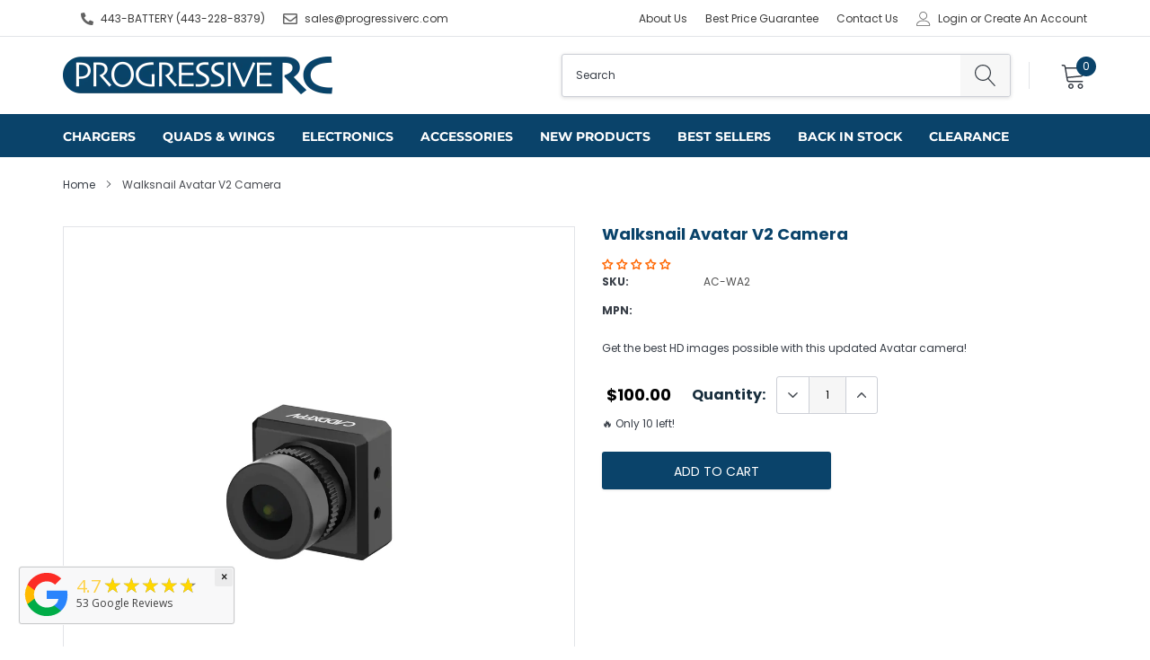

--- FILE ---
content_type: text/html; charset=utf-8
request_url: https://www.google.com/recaptcha/api2/anchor?ar=1&k=6LeTRAoeAAAAACKeCUlhSkXvVTIwv0_OgDTqgYsa&co=aHR0cHM6Ly93d3cucHJvZ3Jlc3NpdmVyYy5jb206NDQz&hl=en&v=7gg7H51Q-naNfhmCP3_R47ho&size=invisible&anchor-ms=20000&execute-ms=30000&cb=gta58aqmv31w
body_size: 47821
content:
<!DOCTYPE HTML><html dir="ltr" lang="en"><head><meta http-equiv="Content-Type" content="text/html; charset=UTF-8">
<meta http-equiv="X-UA-Compatible" content="IE=edge">
<title>reCAPTCHA</title>
<style type="text/css">
/* cyrillic-ext */
@font-face {
  font-family: 'Roboto';
  font-style: normal;
  font-weight: 400;
  font-stretch: 100%;
  src: url(//fonts.gstatic.com/s/roboto/v48/KFO7CnqEu92Fr1ME7kSn66aGLdTylUAMa3GUBHMdazTgWw.woff2) format('woff2');
  unicode-range: U+0460-052F, U+1C80-1C8A, U+20B4, U+2DE0-2DFF, U+A640-A69F, U+FE2E-FE2F;
}
/* cyrillic */
@font-face {
  font-family: 'Roboto';
  font-style: normal;
  font-weight: 400;
  font-stretch: 100%;
  src: url(//fonts.gstatic.com/s/roboto/v48/KFO7CnqEu92Fr1ME7kSn66aGLdTylUAMa3iUBHMdazTgWw.woff2) format('woff2');
  unicode-range: U+0301, U+0400-045F, U+0490-0491, U+04B0-04B1, U+2116;
}
/* greek-ext */
@font-face {
  font-family: 'Roboto';
  font-style: normal;
  font-weight: 400;
  font-stretch: 100%;
  src: url(//fonts.gstatic.com/s/roboto/v48/KFO7CnqEu92Fr1ME7kSn66aGLdTylUAMa3CUBHMdazTgWw.woff2) format('woff2');
  unicode-range: U+1F00-1FFF;
}
/* greek */
@font-face {
  font-family: 'Roboto';
  font-style: normal;
  font-weight: 400;
  font-stretch: 100%;
  src: url(//fonts.gstatic.com/s/roboto/v48/KFO7CnqEu92Fr1ME7kSn66aGLdTylUAMa3-UBHMdazTgWw.woff2) format('woff2');
  unicode-range: U+0370-0377, U+037A-037F, U+0384-038A, U+038C, U+038E-03A1, U+03A3-03FF;
}
/* math */
@font-face {
  font-family: 'Roboto';
  font-style: normal;
  font-weight: 400;
  font-stretch: 100%;
  src: url(//fonts.gstatic.com/s/roboto/v48/KFO7CnqEu92Fr1ME7kSn66aGLdTylUAMawCUBHMdazTgWw.woff2) format('woff2');
  unicode-range: U+0302-0303, U+0305, U+0307-0308, U+0310, U+0312, U+0315, U+031A, U+0326-0327, U+032C, U+032F-0330, U+0332-0333, U+0338, U+033A, U+0346, U+034D, U+0391-03A1, U+03A3-03A9, U+03B1-03C9, U+03D1, U+03D5-03D6, U+03F0-03F1, U+03F4-03F5, U+2016-2017, U+2034-2038, U+203C, U+2040, U+2043, U+2047, U+2050, U+2057, U+205F, U+2070-2071, U+2074-208E, U+2090-209C, U+20D0-20DC, U+20E1, U+20E5-20EF, U+2100-2112, U+2114-2115, U+2117-2121, U+2123-214F, U+2190, U+2192, U+2194-21AE, U+21B0-21E5, U+21F1-21F2, U+21F4-2211, U+2213-2214, U+2216-22FF, U+2308-230B, U+2310, U+2319, U+231C-2321, U+2336-237A, U+237C, U+2395, U+239B-23B7, U+23D0, U+23DC-23E1, U+2474-2475, U+25AF, U+25B3, U+25B7, U+25BD, U+25C1, U+25CA, U+25CC, U+25FB, U+266D-266F, U+27C0-27FF, U+2900-2AFF, U+2B0E-2B11, U+2B30-2B4C, U+2BFE, U+3030, U+FF5B, U+FF5D, U+1D400-1D7FF, U+1EE00-1EEFF;
}
/* symbols */
@font-face {
  font-family: 'Roboto';
  font-style: normal;
  font-weight: 400;
  font-stretch: 100%;
  src: url(//fonts.gstatic.com/s/roboto/v48/KFO7CnqEu92Fr1ME7kSn66aGLdTylUAMaxKUBHMdazTgWw.woff2) format('woff2');
  unicode-range: U+0001-000C, U+000E-001F, U+007F-009F, U+20DD-20E0, U+20E2-20E4, U+2150-218F, U+2190, U+2192, U+2194-2199, U+21AF, U+21E6-21F0, U+21F3, U+2218-2219, U+2299, U+22C4-22C6, U+2300-243F, U+2440-244A, U+2460-24FF, U+25A0-27BF, U+2800-28FF, U+2921-2922, U+2981, U+29BF, U+29EB, U+2B00-2BFF, U+4DC0-4DFF, U+FFF9-FFFB, U+10140-1018E, U+10190-1019C, U+101A0, U+101D0-101FD, U+102E0-102FB, U+10E60-10E7E, U+1D2C0-1D2D3, U+1D2E0-1D37F, U+1F000-1F0FF, U+1F100-1F1AD, U+1F1E6-1F1FF, U+1F30D-1F30F, U+1F315, U+1F31C, U+1F31E, U+1F320-1F32C, U+1F336, U+1F378, U+1F37D, U+1F382, U+1F393-1F39F, U+1F3A7-1F3A8, U+1F3AC-1F3AF, U+1F3C2, U+1F3C4-1F3C6, U+1F3CA-1F3CE, U+1F3D4-1F3E0, U+1F3ED, U+1F3F1-1F3F3, U+1F3F5-1F3F7, U+1F408, U+1F415, U+1F41F, U+1F426, U+1F43F, U+1F441-1F442, U+1F444, U+1F446-1F449, U+1F44C-1F44E, U+1F453, U+1F46A, U+1F47D, U+1F4A3, U+1F4B0, U+1F4B3, U+1F4B9, U+1F4BB, U+1F4BF, U+1F4C8-1F4CB, U+1F4D6, U+1F4DA, U+1F4DF, U+1F4E3-1F4E6, U+1F4EA-1F4ED, U+1F4F7, U+1F4F9-1F4FB, U+1F4FD-1F4FE, U+1F503, U+1F507-1F50B, U+1F50D, U+1F512-1F513, U+1F53E-1F54A, U+1F54F-1F5FA, U+1F610, U+1F650-1F67F, U+1F687, U+1F68D, U+1F691, U+1F694, U+1F698, U+1F6AD, U+1F6B2, U+1F6B9-1F6BA, U+1F6BC, U+1F6C6-1F6CF, U+1F6D3-1F6D7, U+1F6E0-1F6EA, U+1F6F0-1F6F3, U+1F6F7-1F6FC, U+1F700-1F7FF, U+1F800-1F80B, U+1F810-1F847, U+1F850-1F859, U+1F860-1F887, U+1F890-1F8AD, U+1F8B0-1F8BB, U+1F8C0-1F8C1, U+1F900-1F90B, U+1F93B, U+1F946, U+1F984, U+1F996, U+1F9E9, U+1FA00-1FA6F, U+1FA70-1FA7C, U+1FA80-1FA89, U+1FA8F-1FAC6, U+1FACE-1FADC, U+1FADF-1FAE9, U+1FAF0-1FAF8, U+1FB00-1FBFF;
}
/* vietnamese */
@font-face {
  font-family: 'Roboto';
  font-style: normal;
  font-weight: 400;
  font-stretch: 100%;
  src: url(//fonts.gstatic.com/s/roboto/v48/KFO7CnqEu92Fr1ME7kSn66aGLdTylUAMa3OUBHMdazTgWw.woff2) format('woff2');
  unicode-range: U+0102-0103, U+0110-0111, U+0128-0129, U+0168-0169, U+01A0-01A1, U+01AF-01B0, U+0300-0301, U+0303-0304, U+0308-0309, U+0323, U+0329, U+1EA0-1EF9, U+20AB;
}
/* latin-ext */
@font-face {
  font-family: 'Roboto';
  font-style: normal;
  font-weight: 400;
  font-stretch: 100%;
  src: url(//fonts.gstatic.com/s/roboto/v48/KFO7CnqEu92Fr1ME7kSn66aGLdTylUAMa3KUBHMdazTgWw.woff2) format('woff2');
  unicode-range: U+0100-02BA, U+02BD-02C5, U+02C7-02CC, U+02CE-02D7, U+02DD-02FF, U+0304, U+0308, U+0329, U+1D00-1DBF, U+1E00-1E9F, U+1EF2-1EFF, U+2020, U+20A0-20AB, U+20AD-20C0, U+2113, U+2C60-2C7F, U+A720-A7FF;
}
/* latin */
@font-face {
  font-family: 'Roboto';
  font-style: normal;
  font-weight: 400;
  font-stretch: 100%;
  src: url(//fonts.gstatic.com/s/roboto/v48/KFO7CnqEu92Fr1ME7kSn66aGLdTylUAMa3yUBHMdazQ.woff2) format('woff2');
  unicode-range: U+0000-00FF, U+0131, U+0152-0153, U+02BB-02BC, U+02C6, U+02DA, U+02DC, U+0304, U+0308, U+0329, U+2000-206F, U+20AC, U+2122, U+2191, U+2193, U+2212, U+2215, U+FEFF, U+FFFD;
}
/* cyrillic-ext */
@font-face {
  font-family: 'Roboto';
  font-style: normal;
  font-weight: 500;
  font-stretch: 100%;
  src: url(//fonts.gstatic.com/s/roboto/v48/KFO7CnqEu92Fr1ME7kSn66aGLdTylUAMa3GUBHMdazTgWw.woff2) format('woff2');
  unicode-range: U+0460-052F, U+1C80-1C8A, U+20B4, U+2DE0-2DFF, U+A640-A69F, U+FE2E-FE2F;
}
/* cyrillic */
@font-face {
  font-family: 'Roboto';
  font-style: normal;
  font-weight: 500;
  font-stretch: 100%;
  src: url(//fonts.gstatic.com/s/roboto/v48/KFO7CnqEu92Fr1ME7kSn66aGLdTylUAMa3iUBHMdazTgWw.woff2) format('woff2');
  unicode-range: U+0301, U+0400-045F, U+0490-0491, U+04B0-04B1, U+2116;
}
/* greek-ext */
@font-face {
  font-family: 'Roboto';
  font-style: normal;
  font-weight: 500;
  font-stretch: 100%;
  src: url(//fonts.gstatic.com/s/roboto/v48/KFO7CnqEu92Fr1ME7kSn66aGLdTylUAMa3CUBHMdazTgWw.woff2) format('woff2');
  unicode-range: U+1F00-1FFF;
}
/* greek */
@font-face {
  font-family: 'Roboto';
  font-style: normal;
  font-weight: 500;
  font-stretch: 100%;
  src: url(//fonts.gstatic.com/s/roboto/v48/KFO7CnqEu92Fr1ME7kSn66aGLdTylUAMa3-UBHMdazTgWw.woff2) format('woff2');
  unicode-range: U+0370-0377, U+037A-037F, U+0384-038A, U+038C, U+038E-03A1, U+03A3-03FF;
}
/* math */
@font-face {
  font-family: 'Roboto';
  font-style: normal;
  font-weight: 500;
  font-stretch: 100%;
  src: url(//fonts.gstatic.com/s/roboto/v48/KFO7CnqEu92Fr1ME7kSn66aGLdTylUAMawCUBHMdazTgWw.woff2) format('woff2');
  unicode-range: U+0302-0303, U+0305, U+0307-0308, U+0310, U+0312, U+0315, U+031A, U+0326-0327, U+032C, U+032F-0330, U+0332-0333, U+0338, U+033A, U+0346, U+034D, U+0391-03A1, U+03A3-03A9, U+03B1-03C9, U+03D1, U+03D5-03D6, U+03F0-03F1, U+03F4-03F5, U+2016-2017, U+2034-2038, U+203C, U+2040, U+2043, U+2047, U+2050, U+2057, U+205F, U+2070-2071, U+2074-208E, U+2090-209C, U+20D0-20DC, U+20E1, U+20E5-20EF, U+2100-2112, U+2114-2115, U+2117-2121, U+2123-214F, U+2190, U+2192, U+2194-21AE, U+21B0-21E5, U+21F1-21F2, U+21F4-2211, U+2213-2214, U+2216-22FF, U+2308-230B, U+2310, U+2319, U+231C-2321, U+2336-237A, U+237C, U+2395, U+239B-23B7, U+23D0, U+23DC-23E1, U+2474-2475, U+25AF, U+25B3, U+25B7, U+25BD, U+25C1, U+25CA, U+25CC, U+25FB, U+266D-266F, U+27C0-27FF, U+2900-2AFF, U+2B0E-2B11, U+2B30-2B4C, U+2BFE, U+3030, U+FF5B, U+FF5D, U+1D400-1D7FF, U+1EE00-1EEFF;
}
/* symbols */
@font-face {
  font-family: 'Roboto';
  font-style: normal;
  font-weight: 500;
  font-stretch: 100%;
  src: url(//fonts.gstatic.com/s/roboto/v48/KFO7CnqEu92Fr1ME7kSn66aGLdTylUAMaxKUBHMdazTgWw.woff2) format('woff2');
  unicode-range: U+0001-000C, U+000E-001F, U+007F-009F, U+20DD-20E0, U+20E2-20E4, U+2150-218F, U+2190, U+2192, U+2194-2199, U+21AF, U+21E6-21F0, U+21F3, U+2218-2219, U+2299, U+22C4-22C6, U+2300-243F, U+2440-244A, U+2460-24FF, U+25A0-27BF, U+2800-28FF, U+2921-2922, U+2981, U+29BF, U+29EB, U+2B00-2BFF, U+4DC0-4DFF, U+FFF9-FFFB, U+10140-1018E, U+10190-1019C, U+101A0, U+101D0-101FD, U+102E0-102FB, U+10E60-10E7E, U+1D2C0-1D2D3, U+1D2E0-1D37F, U+1F000-1F0FF, U+1F100-1F1AD, U+1F1E6-1F1FF, U+1F30D-1F30F, U+1F315, U+1F31C, U+1F31E, U+1F320-1F32C, U+1F336, U+1F378, U+1F37D, U+1F382, U+1F393-1F39F, U+1F3A7-1F3A8, U+1F3AC-1F3AF, U+1F3C2, U+1F3C4-1F3C6, U+1F3CA-1F3CE, U+1F3D4-1F3E0, U+1F3ED, U+1F3F1-1F3F3, U+1F3F5-1F3F7, U+1F408, U+1F415, U+1F41F, U+1F426, U+1F43F, U+1F441-1F442, U+1F444, U+1F446-1F449, U+1F44C-1F44E, U+1F453, U+1F46A, U+1F47D, U+1F4A3, U+1F4B0, U+1F4B3, U+1F4B9, U+1F4BB, U+1F4BF, U+1F4C8-1F4CB, U+1F4D6, U+1F4DA, U+1F4DF, U+1F4E3-1F4E6, U+1F4EA-1F4ED, U+1F4F7, U+1F4F9-1F4FB, U+1F4FD-1F4FE, U+1F503, U+1F507-1F50B, U+1F50D, U+1F512-1F513, U+1F53E-1F54A, U+1F54F-1F5FA, U+1F610, U+1F650-1F67F, U+1F687, U+1F68D, U+1F691, U+1F694, U+1F698, U+1F6AD, U+1F6B2, U+1F6B9-1F6BA, U+1F6BC, U+1F6C6-1F6CF, U+1F6D3-1F6D7, U+1F6E0-1F6EA, U+1F6F0-1F6F3, U+1F6F7-1F6FC, U+1F700-1F7FF, U+1F800-1F80B, U+1F810-1F847, U+1F850-1F859, U+1F860-1F887, U+1F890-1F8AD, U+1F8B0-1F8BB, U+1F8C0-1F8C1, U+1F900-1F90B, U+1F93B, U+1F946, U+1F984, U+1F996, U+1F9E9, U+1FA00-1FA6F, U+1FA70-1FA7C, U+1FA80-1FA89, U+1FA8F-1FAC6, U+1FACE-1FADC, U+1FADF-1FAE9, U+1FAF0-1FAF8, U+1FB00-1FBFF;
}
/* vietnamese */
@font-face {
  font-family: 'Roboto';
  font-style: normal;
  font-weight: 500;
  font-stretch: 100%;
  src: url(//fonts.gstatic.com/s/roboto/v48/KFO7CnqEu92Fr1ME7kSn66aGLdTylUAMa3OUBHMdazTgWw.woff2) format('woff2');
  unicode-range: U+0102-0103, U+0110-0111, U+0128-0129, U+0168-0169, U+01A0-01A1, U+01AF-01B0, U+0300-0301, U+0303-0304, U+0308-0309, U+0323, U+0329, U+1EA0-1EF9, U+20AB;
}
/* latin-ext */
@font-face {
  font-family: 'Roboto';
  font-style: normal;
  font-weight: 500;
  font-stretch: 100%;
  src: url(//fonts.gstatic.com/s/roboto/v48/KFO7CnqEu92Fr1ME7kSn66aGLdTylUAMa3KUBHMdazTgWw.woff2) format('woff2');
  unicode-range: U+0100-02BA, U+02BD-02C5, U+02C7-02CC, U+02CE-02D7, U+02DD-02FF, U+0304, U+0308, U+0329, U+1D00-1DBF, U+1E00-1E9F, U+1EF2-1EFF, U+2020, U+20A0-20AB, U+20AD-20C0, U+2113, U+2C60-2C7F, U+A720-A7FF;
}
/* latin */
@font-face {
  font-family: 'Roboto';
  font-style: normal;
  font-weight: 500;
  font-stretch: 100%;
  src: url(//fonts.gstatic.com/s/roboto/v48/KFO7CnqEu92Fr1ME7kSn66aGLdTylUAMa3yUBHMdazQ.woff2) format('woff2');
  unicode-range: U+0000-00FF, U+0131, U+0152-0153, U+02BB-02BC, U+02C6, U+02DA, U+02DC, U+0304, U+0308, U+0329, U+2000-206F, U+20AC, U+2122, U+2191, U+2193, U+2212, U+2215, U+FEFF, U+FFFD;
}
/* cyrillic-ext */
@font-face {
  font-family: 'Roboto';
  font-style: normal;
  font-weight: 900;
  font-stretch: 100%;
  src: url(//fonts.gstatic.com/s/roboto/v48/KFO7CnqEu92Fr1ME7kSn66aGLdTylUAMa3GUBHMdazTgWw.woff2) format('woff2');
  unicode-range: U+0460-052F, U+1C80-1C8A, U+20B4, U+2DE0-2DFF, U+A640-A69F, U+FE2E-FE2F;
}
/* cyrillic */
@font-face {
  font-family: 'Roboto';
  font-style: normal;
  font-weight: 900;
  font-stretch: 100%;
  src: url(//fonts.gstatic.com/s/roboto/v48/KFO7CnqEu92Fr1ME7kSn66aGLdTylUAMa3iUBHMdazTgWw.woff2) format('woff2');
  unicode-range: U+0301, U+0400-045F, U+0490-0491, U+04B0-04B1, U+2116;
}
/* greek-ext */
@font-face {
  font-family: 'Roboto';
  font-style: normal;
  font-weight: 900;
  font-stretch: 100%;
  src: url(//fonts.gstatic.com/s/roboto/v48/KFO7CnqEu92Fr1ME7kSn66aGLdTylUAMa3CUBHMdazTgWw.woff2) format('woff2');
  unicode-range: U+1F00-1FFF;
}
/* greek */
@font-face {
  font-family: 'Roboto';
  font-style: normal;
  font-weight: 900;
  font-stretch: 100%;
  src: url(//fonts.gstatic.com/s/roboto/v48/KFO7CnqEu92Fr1ME7kSn66aGLdTylUAMa3-UBHMdazTgWw.woff2) format('woff2');
  unicode-range: U+0370-0377, U+037A-037F, U+0384-038A, U+038C, U+038E-03A1, U+03A3-03FF;
}
/* math */
@font-face {
  font-family: 'Roboto';
  font-style: normal;
  font-weight: 900;
  font-stretch: 100%;
  src: url(//fonts.gstatic.com/s/roboto/v48/KFO7CnqEu92Fr1ME7kSn66aGLdTylUAMawCUBHMdazTgWw.woff2) format('woff2');
  unicode-range: U+0302-0303, U+0305, U+0307-0308, U+0310, U+0312, U+0315, U+031A, U+0326-0327, U+032C, U+032F-0330, U+0332-0333, U+0338, U+033A, U+0346, U+034D, U+0391-03A1, U+03A3-03A9, U+03B1-03C9, U+03D1, U+03D5-03D6, U+03F0-03F1, U+03F4-03F5, U+2016-2017, U+2034-2038, U+203C, U+2040, U+2043, U+2047, U+2050, U+2057, U+205F, U+2070-2071, U+2074-208E, U+2090-209C, U+20D0-20DC, U+20E1, U+20E5-20EF, U+2100-2112, U+2114-2115, U+2117-2121, U+2123-214F, U+2190, U+2192, U+2194-21AE, U+21B0-21E5, U+21F1-21F2, U+21F4-2211, U+2213-2214, U+2216-22FF, U+2308-230B, U+2310, U+2319, U+231C-2321, U+2336-237A, U+237C, U+2395, U+239B-23B7, U+23D0, U+23DC-23E1, U+2474-2475, U+25AF, U+25B3, U+25B7, U+25BD, U+25C1, U+25CA, U+25CC, U+25FB, U+266D-266F, U+27C0-27FF, U+2900-2AFF, U+2B0E-2B11, U+2B30-2B4C, U+2BFE, U+3030, U+FF5B, U+FF5D, U+1D400-1D7FF, U+1EE00-1EEFF;
}
/* symbols */
@font-face {
  font-family: 'Roboto';
  font-style: normal;
  font-weight: 900;
  font-stretch: 100%;
  src: url(//fonts.gstatic.com/s/roboto/v48/KFO7CnqEu92Fr1ME7kSn66aGLdTylUAMaxKUBHMdazTgWw.woff2) format('woff2');
  unicode-range: U+0001-000C, U+000E-001F, U+007F-009F, U+20DD-20E0, U+20E2-20E4, U+2150-218F, U+2190, U+2192, U+2194-2199, U+21AF, U+21E6-21F0, U+21F3, U+2218-2219, U+2299, U+22C4-22C6, U+2300-243F, U+2440-244A, U+2460-24FF, U+25A0-27BF, U+2800-28FF, U+2921-2922, U+2981, U+29BF, U+29EB, U+2B00-2BFF, U+4DC0-4DFF, U+FFF9-FFFB, U+10140-1018E, U+10190-1019C, U+101A0, U+101D0-101FD, U+102E0-102FB, U+10E60-10E7E, U+1D2C0-1D2D3, U+1D2E0-1D37F, U+1F000-1F0FF, U+1F100-1F1AD, U+1F1E6-1F1FF, U+1F30D-1F30F, U+1F315, U+1F31C, U+1F31E, U+1F320-1F32C, U+1F336, U+1F378, U+1F37D, U+1F382, U+1F393-1F39F, U+1F3A7-1F3A8, U+1F3AC-1F3AF, U+1F3C2, U+1F3C4-1F3C6, U+1F3CA-1F3CE, U+1F3D4-1F3E0, U+1F3ED, U+1F3F1-1F3F3, U+1F3F5-1F3F7, U+1F408, U+1F415, U+1F41F, U+1F426, U+1F43F, U+1F441-1F442, U+1F444, U+1F446-1F449, U+1F44C-1F44E, U+1F453, U+1F46A, U+1F47D, U+1F4A3, U+1F4B0, U+1F4B3, U+1F4B9, U+1F4BB, U+1F4BF, U+1F4C8-1F4CB, U+1F4D6, U+1F4DA, U+1F4DF, U+1F4E3-1F4E6, U+1F4EA-1F4ED, U+1F4F7, U+1F4F9-1F4FB, U+1F4FD-1F4FE, U+1F503, U+1F507-1F50B, U+1F50D, U+1F512-1F513, U+1F53E-1F54A, U+1F54F-1F5FA, U+1F610, U+1F650-1F67F, U+1F687, U+1F68D, U+1F691, U+1F694, U+1F698, U+1F6AD, U+1F6B2, U+1F6B9-1F6BA, U+1F6BC, U+1F6C6-1F6CF, U+1F6D3-1F6D7, U+1F6E0-1F6EA, U+1F6F0-1F6F3, U+1F6F7-1F6FC, U+1F700-1F7FF, U+1F800-1F80B, U+1F810-1F847, U+1F850-1F859, U+1F860-1F887, U+1F890-1F8AD, U+1F8B0-1F8BB, U+1F8C0-1F8C1, U+1F900-1F90B, U+1F93B, U+1F946, U+1F984, U+1F996, U+1F9E9, U+1FA00-1FA6F, U+1FA70-1FA7C, U+1FA80-1FA89, U+1FA8F-1FAC6, U+1FACE-1FADC, U+1FADF-1FAE9, U+1FAF0-1FAF8, U+1FB00-1FBFF;
}
/* vietnamese */
@font-face {
  font-family: 'Roboto';
  font-style: normal;
  font-weight: 900;
  font-stretch: 100%;
  src: url(//fonts.gstatic.com/s/roboto/v48/KFO7CnqEu92Fr1ME7kSn66aGLdTylUAMa3OUBHMdazTgWw.woff2) format('woff2');
  unicode-range: U+0102-0103, U+0110-0111, U+0128-0129, U+0168-0169, U+01A0-01A1, U+01AF-01B0, U+0300-0301, U+0303-0304, U+0308-0309, U+0323, U+0329, U+1EA0-1EF9, U+20AB;
}
/* latin-ext */
@font-face {
  font-family: 'Roboto';
  font-style: normal;
  font-weight: 900;
  font-stretch: 100%;
  src: url(//fonts.gstatic.com/s/roboto/v48/KFO7CnqEu92Fr1ME7kSn66aGLdTylUAMa3KUBHMdazTgWw.woff2) format('woff2');
  unicode-range: U+0100-02BA, U+02BD-02C5, U+02C7-02CC, U+02CE-02D7, U+02DD-02FF, U+0304, U+0308, U+0329, U+1D00-1DBF, U+1E00-1E9F, U+1EF2-1EFF, U+2020, U+20A0-20AB, U+20AD-20C0, U+2113, U+2C60-2C7F, U+A720-A7FF;
}
/* latin */
@font-face {
  font-family: 'Roboto';
  font-style: normal;
  font-weight: 900;
  font-stretch: 100%;
  src: url(//fonts.gstatic.com/s/roboto/v48/KFO7CnqEu92Fr1ME7kSn66aGLdTylUAMa3yUBHMdazQ.woff2) format('woff2');
  unicode-range: U+0000-00FF, U+0131, U+0152-0153, U+02BB-02BC, U+02C6, U+02DA, U+02DC, U+0304, U+0308, U+0329, U+2000-206F, U+20AC, U+2122, U+2191, U+2193, U+2212, U+2215, U+FEFF, U+FFFD;
}

</style>
<link rel="stylesheet" type="text/css" href="https://www.gstatic.com/recaptcha/releases/7gg7H51Q-naNfhmCP3_R47ho/styles__ltr.css">
<script nonce="3G7vrKMywv4TNErC381Qmg" type="text/javascript">window['__recaptcha_api'] = 'https://www.google.com/recaptcha/api2/';</script>
<script type="text/javascript" src="https://www.gstatic.com/recaptcha/releases/7gg7H51Q-naNfhmCP3_R47ho/recaptcha__en.js" nonce="3G7vrKMywv4TNErC381Qmg">
      
    </script></head>
<body><div id="rc-anchor-alert" class="rc-anchor-alert"></div>
<input type="hidden" id="recaptcha-token" value="[base64]">
<script type="text/javascript" nonce="3G7vrKMywv4TNErC381Qmg">
      recaptcha.anchor.Main.init("[\x22ainput\x22,[\x22bgdata\x22,\x22\x22,\[base64]/[base64]/[base64]/[base64]/cjw8ejpyPj4+eil9Y2F0Y2gobCl7dGhyb3cgbDt9fSxIPWZ1bmN0aW9uKHcsdCx6KXtpZih3PT0xOTR8fHc9PTIwOCl0LnZbd10/dC52W3ddLmNvbmNhdCh6KTp0LnZbd109b2Yoeix0KTtlbHNle2lmKHQuYkImJnchPTMxNylyZXR1cm47dz09NjZ8fHc9PTEyMnx8dz09NDcwfHx3PT00NHx8dz09NDE2fHx3PT0zOTd8fHc9PTQyMXx8dz09Njh8fHc9PTcwfHx3PT0xODQ/[base64]/[base64]/[base64]/bmV3IGRbVl0oSlswXSk6cD09Mj9uZXcgZFtWXShKWzBdLEpbMV0pOnA9PTM/bmV3IGRbVl0oSlswXSxKWzFdLEpbMl0pOnA9PTQ/[base64]/[base64]/[base64]/[base64]\x22,\[base64]\\u003d\x22,\x22w7PCpMKocsKoRMKhZ3jDncOodMKxwrwncyB6w6DDkMOTCH01JsOLw74cwqfCscOHJMOPw7srw5Q9clVFw719w6BsGAhew5wKwqrCgcKIwojCm8O9BHbDnkfDr8O/w4M4wp9Zwq4Nw44kw45nwrvDuMOXfcKCXMOAbm4CwrbDnMKTw5/CpMO7wrBGw7nCg8O3dTs2OsKgDcObE0UTwpLDlsONKsO3dgs8w7XCq0PCrXZSFsKuSzltwqTCncKLw4XDq1p7wqwXwrjDvFjCvT/[base64]/[base64]/[base64]/wpnCmcKuwrrClRYINMKYw5gSVx53wq/CjQPDpjLCpcKDSEjCmCTCjcKvAB1OcS87YMKOw59/[base64]/DncOQw4Rjw7XDg2wNAsKBwrIxARPDkEx2wqvDosOLHsK0Z8Kww6o6fcOIw5HDp8OGw4xqPcKzwpDDtAhKacKrwpvDjXPCtMKAc00QR8OjB8KWw65fOMKkwr8relQYw5sjw5sow4bDjzDDhMKvAEE4wqc2w5o6wqwBw4xKPsKEZcKGT8OZwrg5w5oUwp/[base64]/DmyLDiVnCvB14L8OeB8KUw4nDjcOzcgnDjsKZQEDCnsOzRcKNUxA1IcKNwpXDsMK8w6fCkH7DncOGC8Kaw6XDvsKVV8KDAsKYw7BQEV0Hw4/CmlfCk8OFRVDDjFXCs2g4w4XDtSpuBsKawrbCtW/Dvhs+w5xKwqvCpEvCvAfDkFbDt8OMNcOyw4t/a8O+Pk7CoMOdw4DDl20HO8KKwqrDr3zCtlEdIcKFRmrDn8OTXCjCsBPCnMK9H8K6wpt+BjvClDrCvwR0w4rDkgTDoMOCwrQSM2luFQZMdSUjAcK5w418XDXDq8Opw53ClcOvw4rDqjjDqcKjwrDCscO7w50/[base64]/fENHw4zCrkNYwrsvHsObaCI2QBgEdMKKw73Dt8OSwqjCvsO+w4Fzwop8YT/DgsKxQGfCsW1kwpFrV8KDwp7CrMKpw7fDpsOJw6M9wrgQw7HDq8K7J8KOwonDnWpIcmzCnsO8w4Jaw4cYwr86wonCmhQ+ZxBsLkxpRMOUMsOqfsKPwr7CnMOXQsONw5Bvwqt3w58nHj3CmCoZXwPChjrCo8Ktw5PCvEtld8OVw4LDhMKza8Onw4/CpGdbw5LCrkY8w69RFMKmDWnCjXVkU8OQGMK7PMK+w4sJwo0qWsOCw6nDr8OYVETCm8KVw5zCtsOlwqR/[base64]/Dp8OOFcOIw7Itw6kwMk9TVcKAfcKOw6LDiMKGNMKAwoAVwrXCpxnDpMOzw4/[base64]/DhiXCvzPDjlFLwojDhDvDr2VSVcO1cMOGw55Xw5vDi8OvS8OgB150bcO6w6XDtMOEw4PDtMKfw6PCmsOiPcKkbxTCpnXDo8O5wpzCuMOTw5TCp8KVL8Oaw4M1ciNwIVLDgsKkEsOswr8vw51Aw6/[base64]/DrsOtwrR/LkrDqkxVFFwvwo1wwqjClBhuXsOww49jPsKSeicLw5MtdcKxw4kdwqxaHFlOCMOYwr5aXGrDsMKhTsK2w4c7GcOBwokMNEjDlF7CtzfDkgrDkUtTw6kLHsKGw4Qiw54HNhjCs8OFVMKaw6/DnwTDiRlCwqzCt3bDuw3DucOjw7DDsi8QeC7DrsONwpIjwqV8IMK0CWbChMKEwrTDlhU0KlfCn8K7w7hVPgHCt8OCwqMAw4bDoMODIkp7GcOgw4p5wpXCkMOhIsOQwqbCp8KPw78bb1VUwo3DjA3ChMKcwozCkMKmN8OWwpbCsTZUw6/CrHoYwrzCnW4MwooDwoPDg3Q4wq5mw4zCjsOHWyTDqEHCsArCqBlEw6/DmlHDpkDDqkXCicKXw6DCi2M/[base64]/UMKpHDXDjgrDrHjClcOIbRzCiCtSwol4w4fCpMKRDlhewrgOw7DClnnDgl7DuhfDvcO6XB/CpkIxOkMuw6Riw6zCvsOpfTBfw4Egb3Mlfw0gHzzDgMKnwrDDt2DDjEpQEx5JwrPDqzHDlQXCpMKXN0DDqMOyXUbCgsKWbW4nUBIrJkp6KmrDvDBWwrpkwqMSQMOYd8OCwrnDrQ8RFsOefjjDrMO/wqfDhcOFwqbChsKqwo7DizDCrsKsLsKfw7V6w6/[base64]/Dv1nCqWlsw7rDgCNiMH09wo5kw5bDt8OGccKQw4vDpcKFLsOTDMOOw4spw5vChHx6woFuwrVvTsOQw4DChMOFWlvCoMOVw51eJsOawrPCiMKGAsOawqlkNQvDg1p7w4nCpBLDrsOUZMOqMiJ5w43DgAEuwqx7dsO0IxDDkMKpw6J9wobCo8KCdMOYw7AaEcKUJMO/w5kfw6t0w5zCh8OXwokgwrvCqcKmwqPDpcKlBMOJw4BXUFJLScKmFUnCjD/CoBTDs8OmW2EuwqMgw4gNw7LCuw9Cw6jCisKDwow+SMK8wrvDgiAHwqJmRnvChksrw7xqTEJiWC/[base64]/Di1fDsMOIWsOUw57CtmzCgsOew5vCrE43w4rCtH7DosOTw6BSb8OOL8Ouw53DrmB2FsOYw5AFU8Ozw79iwrtfJk5OwoDCgsKuwp81X8O4w6HCkjZhYMOtw7cONsKywrN/WMOjwofCokDCs8OuEcO7B0PDiRU3w67CgmrCr2w8w6UgajVmKjEUw4sVQkQtwrPDi1ZSYsOeGsK4VglREEHDmMK8wrcQwpTDkWxHwrnCjSlyNMKlQsOjN1TCmjDDncKvJcOcwq/DhsOYAsKDWcK8NBcAw4NrwrTCoz1Oa8Ocwp00wp7Cv8OJCjPClMOaw6p0K1bDhwN1woLCgmDDjMO9ecOKZ8ORKsOLITHDmWEXNMKrdsOhwojDm0ZdL8OFwqJGFR/Cs8O1wrvDh8O8MGRxwpjCgEvDu1kfw44tw7NtwqrCmg8ew5wOwrBjw6vCnMKswr9DEhBWMncwJ3jCuWrCmsOHwqh5w7gWEsOKwrl5QjJ6wpsfw7TDtcKmwp10PH/DvsKsJcOHY8Ozw4bDmcKqAx7Cun4zPsOHccOiwrHCpGYoDSc7Q8O8WMKkW8Kjwot0wp7Cg8KBNX/Cr8KJwppJwrMbw6/[base64]/CsjDDisOQw5zDn8KQYcObCsOpw4RlwpIcNHNCYMKUM8O+w4g2Img/FVoFOcKOMSgnSBDDlsOQwrAwwpZdAxTDosOGfMOvCsKlw7/DuMKfDghVw6vCsxJzwpJCFsKdXcKvwp3ChHXCtsKsXcKkwrNiYw7DvMOaw4x+w4xew4bCscOOa8KZPixdaMKzw7LCtsOTwqIbeMO5wr/[base64]/Cr1TDnwBLwpYxw5XDtWXCs8KYw71rX3MiJ8O1w63DunhTwobCu8KYQH3DlMOZJMOVwoxTwpPCv38qdGggLXnDimB+EMKOwpQjw5Ivw51UwoHCmsO+w617eFIeH8KPw4BtdMKYY8OjOAPDtGc9w5bCh3vCmsK2ckHDvsO+wpzChms6w5DCqcKYS8OEwo/Dk2IoCgPCmcKxw4TCrsOpCylYOh8VV8O0wpTCq8K2wqHCv1DDoXbDpsKaw63CpmZlG8OvQMOgNwx0UcObwrdhwo8UQmzDuMOAUTpLKsK2w6LCnBlhwqoxCmNiTU7CvHrChcKlw5DCtMOXLg/DlsK6wpPDrMKMHhEYB0nCvcOqb3nCplgXw6YAwrFZLSvCpcOYw6ILRHRrW8K2w4ZUBMKrwoBZKHN3IXPDgH8IH8OzwqdHwqPCp2fCisO2wrNBdMKCT3lpLX4+wo/[base64]/DrllJXW7CuDECwozDgsKmPzPChMOeVMKAB8O4wrbDoAJowrfCh1coCk7DhMOqangJawkBwppfw4ZHCcKIbcKzfiQGAgnDtsKTSAwswpcXw4ZqHMOqT101wp/DnCxWw4XCgnJBwqjCh8KMaBRtdm0QCwsZwrrDhsOLwpR/wrDDu2bDgsKgOsK+bH3CgMKdXMK+wrjCmwDCv8OcEMKUF3vDuifDrsOzdybCsATCoMKyEcKJdE03TgVCGFDDk8KUwooew7ZZegU4w4nDhcKqwpXDq8Kww4XDkQoFPMKVJBzDng9Pw4bCnsOCf8KZwrfDvFDDnMKMwqRYEcKQwoHDlMOMOAgTMsKKw4/DuF8kek5Ew5nDlMKcw6MwZRXCl8Kew73DusKUwofChRcowqR+w7zDsyTDtsO6SGJIKEk+w6RKU8Kaw7lNL17Dg8KXwrvDkGx1NcKSe8KHw5UCw7c0IsKeEATDpAsLO8OkwopGwrUzUWVqwrMJaF/[base64]/[base64]/wqRnwrXCphbCkGoUE8Ktw78lwq8ndQsYwpt5wrLCv8KQw4/[base64]/DmXwgM8Ojwp/DhWfDvWd5wpnDv1vCsMKJw67CmTIzdCVeOsOhw7w2F8KKw7HDl8KgwoTDg0EHw5hpUmVwHMOWw4rCtXQQdsKPwrzDjnB9HW3CgThJQsOhFcKCcTPDvMOkY8KSwpo1wprDsxfCljxED1haAXPCtsO4MV/CuMK+BsOLA11pDcKZw7JDSMK7w7lmw4LDgy3Ch8KFT3/[base64]/MyXCkWUbfcOsfhwzw5fCnwtywpzClEnCrXHDoMKTwqLDosOQOsOSE8OrE3TCqFTClcOgwqrDs8KUOSHCgcOCU8O/wqDDgiTCrMKZfcK0VGBtbhgVJ8KbwrfClmjCo8KcLsONw4XCpjzDoMOXwo8Vwog2w581CcKIDgDDj8K2wrnCrcOew6lYw5l+IhfCqUBGd8KSw73DrEfDjsOiLsKhZsKBw41Lw6TDnw/CjHNZSsKxZMOFDmxuE8K3c8OWwr4ZOMO1dmDDkMKzw6/DusKMTU3DukJVHsOcDlXDlMKQw4Iaw7Q+KAk5GsKfC8K9w7bCvcOcw6jCncO8wovCjWDCtcKvw75DQWbCklDCnMKAcsOJwr/Cln1Fw47CtTcSw6vDlFjDsVczXsO5wpUDw6RMw7/CusO1w5rCo3t9eybCtsOhYmRfe8KEwrcoEW/DisO4wpPCrwdhw6krJ2lHwoFEw57CusKJwr0iwqrCmcO1wpgzwoggw4YcLE3DiCh8MjFaw5cHeGtzDsKbwpjDuxJZSHU1wo7DlcKEDycDBEQtwrfDhMKOw7TDssKHwowIw6/CksOlw5F4JcK2w4fDmcOGwqDCrFMgw53DhcKZMsO6IcKew4nDoMOMRsOxfhxeRTLDgTIowqgGwqvDmU/DhCjCrMOZwp7DpnDDp8KWX1jDvBlaw7YnJsOCImrCvF3CqioXGcOiOTfCoApew43Cih4SwoXCog7DnWNtwp5vYxQ6w4ARwp10WgzDhGJBVcO3w40GwovDh8OzIMK4TcOSw5/[base64]/DlDYiw7YwBcO9wo/CgsO5RMOsS8ORTzjCn8K/VcODw7Jnw65yN1cfasKRwrvCpX7CqzjDkE3CjcOrwqh3wowqwoHCsVxFJXZuw5IXWg3CqyM+QBTChg3CnFxKHBVRBU3Co8OFJ8OEVMO/w6jCmgXDrcODM8O/w6V1W8O6fVLCvcKFBlxjL8OjIlXDusOWeSDCr8KZw5XDkMOxI8KdNsKJWGF+BBrDvMKHHRPCr8Kxw6HCvMO2fzzCixsWLcKvAlnCtcOZw5QvM8K/w71mAcKrHMKzw6rDmMK6wqDCsMOdwpZQcsKswrQhbwwEwofCsMOjGkhLdwxtwrglwpFERMKiJsKTw6p7HsK6wqwSw7l5wpHCu2Mbw5k8w6IPe1YswrbCsmRCTcOZw55qw5wLw5d4RcO8wo/DvcKBw59vecOKC2PDvizDocO1wpfDrF3CjFTDk8Krw4TCrynDuAPDpR/CqMKnwqLClcOPLsKgw79wecOaPcOjAsOAf8KIw4o9w4wkw6bDvMKcwqVnMsKOw6jDoRR0fcKlw7J8woULw5ZnwrZMVsKKBsOZLMOfCzoHRhpyeA/DrCbDl8KcLsOhwqVLcQJhJMOFwpbDjyjDvVhtWcKDw43CkcKFw4DDuMKFNsK/w43Dhg/CgcOLwoXDiFMJGMOkwotJwpkgwrhMwrgQwoRmwoJwWgViBsORYsKcw7RKPsKmwr3DhsKqw4DDksKCMMKTDCHDocK4fSdFC8OkYBjDl8K8eMKKMFlOAMONL0MnwoLDtScKXMKbw64Pw5fCu8KTwoTCj8Kww6PCgjXCnkfCtcK3Ig4/ZDEuwrvCiFXDiEXCrRfDqsKTw6gbwogPw4tIQEZmcQPCvmR2wqYEwpsPw5/DhwHCgB7CqMK0T1MUw4LCp8OjwrzCiFjCs8KeV8KVw4RkwpMRbz18eMK9w6vDlcOswrfCtMKiJ8KGfR3CikVHwpXCnMOfGcKOwrlTwoFmHMOMw6F9Q1rCrcOywq1iXsKXDibCrsORVQccdGACeUHCv39RDF7DqcKyIWJRMsOiesKsw7DCpE/[base64]/wqJ7fiLDpmgrw5nCr8OcRUkHUkHCs8KUVsO0w5LDv8OkIMKHw6N3PsOmZ23DrADDvMKIfsOzw53ChsKAwoFoWngow6hWUGrDgsOvw5BiIzDDpAjCvMK4w5w0BCU1wpLCuhgHw5AVDxTDr8OHw63CpWtTw4NjwozCoy7CrC5Qw7rDmRPDiMKYw5o0SMKqwr/DqkTCkSXDq8Owwrg2fxwGw58hwrMdacOPAsOPwqbChCHCizXCjMOFESx1dMKww7bCv8O5wqHDh8KoFTBeaFzDjifDgMKWb1ZcVsKBd8Ksw5zDqcOaCsK1wrUCTsK8w75eM8OwwqTDjz1UworDu8OFZsOXw4Qfwo5Rw6zCncOzacKSwqlgw4jDrsO4KFDDkndJw5/[base64]/[base64]/[base64]/Cl0YmGgfDhCfDh8K4w6fDr8OiwoHDtgEgw7/DjEPCiMOtw5MRwqjCtyN7VcKFMsKhw6nCucOqHjzCq099wo7CvsOswoNEw5nDkFHDqMKgQwtLLwMibTQUdcKTw7rCiw57RsO8wpowOcKWRBbCqcKWw5/[base64]/T8OiOmMhbMOuw6rDmmNQw75jwofChx1kw6nDsGQ/OAfCkMO5wq04QcO2w5DCh8OcwpQVNnPDhkAUAVA+CcOiA0Z0fVTChsOvSSd2Tl5vw7XCpMOXwqXCgsOldl8tI8Kowrgkwp9Kw6XDpcO/HBbDlEJHQcOaAzbCjcOXMQPDkMO4CMKIw4lxwrTDmRXDrHHCmBfCjHnCv3HDscKqFyE9wpBWw4xWUcKQc8KfZCVIEE/CnGDDgkrDhTLDnUDDsMKFwqdRwoHCkMK7MXjDhjTDiMODMwbDiFzDqsOowqo4TcKnRW0cw5PCiHzCjRLDucOzUsOYwqfDpx0iQWXCsi/DnDzCpGgRXB7Cq8Oxwp07wpTDvsKrUTrCkxtAHkTDicODwpzDiUDDmsO/HBXDp8OSAGJhw4VVwpDDncK/aQbChsOzLDYMTsO5HVLDoEbDmMKuLz7CvhVoUsKhwoXCo8KSTMOgw7nCtxhtwrVBwrdJL3jCk8OJLcO2wqp1bxV9LQw5KcKfPHtFSjvCpgoNHBwgwq7CmAfCt8K0w6PDscOLw4gCCiXCqsKQw7dXZjLDkMKZdkhswoM8djleMMOVwovDs8KJw7sTw5Iten/Ck0JSR8Kyw7VHOMKqw4A5w7RpMMKbwqppMV0hw6dCQMK5w4ZKwoDCucKgBHTCi8OKai8mwqMaw4RPRQvClcOPdH/CrBtGEittSFMRw5FJehjCq07Dr8KLUDN5M8OuHsKMwpEkXBjDnizColoxwrA0QiDCgsOewrjDmm/DjMOUUMK5w6sgFD1dahDDlTVlwrfDvcOSMwjDp8KDECZkMcO8w4/DqsK+w5PDggjCo8OqcUrCgcO4w4MLwpHDmh3Cg8OgIsOmw4YhKm8CwrjCiBdUThDDgBlmRx8ew6sUw6vDnsO4w6wKEWI+Ny54wpPDg0bCpUU1MMOOHSvDgcOSZQrDoEbDk8KjX15beMKBwprDoF4/w6rCusKIbcOywqPCtMOmw51Vw7nDtcKffzLCo1xxwrPDpcO2w4odZRvDrMObfMOFw7waCMOZw6bCqcOMw4jCqsO/GMOZwrjDqMKYcC4ASyplPXMEwoM7T1pJQGcmKMKQNsKEZl7DlMOnLSc+w7HDuELDo8KwA8KHVMOEwobCuXkzSi5Qw517PsKfw7UsPcOGw4fDv13CtCY0w5jDiEBxw49oNFEaw4vCl8OUYGXCscKnTsOhccKTecOAw7/[base64]/Cqg3DoxbDpn1Uwqc4wrHCuhxcwpnCiDBAZF/CjAYHdUDDtwcRwrrCt8ONIMKJwojCs8KYKcKyJMKUw696w5R/wqfChDDCnxguwovCnisVwrbCiQTDqMOEHMO/SllvK8OkDR8kwr/Co8KQw41MRsKwdjTCimzCjwvDg8KXFSwPUcKmw7bDkQvClMO4wofDoU11V0nCiMOxw4DCv8ORwrjDuwhawrDCj8OpwqZFw7wlw6I7AGkPw6/DosKtGSrClcO9aDPDomLDosOhO2hPw54Gwolrw4E5w7fDmy9Uw68EIMKsw54swq3Cih9WR8O+woTDicOaIMOXVgJJX1E7LCbDisOZHcO/KMObwqAnbsKyWsOuZ8K5TsKowqzCklDDmAt5GzXCrcKaDDbDpsOvwoTCscObU3fCncOVbnNURG3CvWJbw7bDrsOzd8O0B8OXw6fDl13CszFkwrrDqMKYHmnDql1/BgDCsR9QKzB3HCvCvzMPwoUMw55afilkwr5YP8KzecKGG8OUwq7Dt8O2worCjFvCsDFCw7RXw5c9JCDCmlHDuRcvE8OMw6ItQHvCjMO4T8KJAsKMaMKxEMOcw6fDj2nCrkjDpGxiBMO2bcOEN8Oiw41fDSJfw7Z1ZjpMYcO/STAXNsKDf0Ehw6PCgwkhNRdPK8KmwrcablbCv8O0LsO0wo/[base64]/CkzJDw6/DsBgIWVDDqcKGwrcNwrPCncOww4AmwpJGIMO8w7DCr2bCgsOUwqXCpsOKwptEw6wEHjPDtkx8wqhOw6FoCyjCgy09JcObVhgXDCvDhcKnwpDCll3CqsO3w5NaIsKqAsK+wqYMw7bDosKmVsKWw4Mww70Yw4ppLHnDvS15w40Vw6scw6zDrMOEdMK/[base64]/CjcKrBgBvwqsRwqHCsiUDf1zCnjIfw4VZwoVjUG0dLMOWwoPCtMKSw5lTwqPDrMKACjvCuMO/wrZOwp/CjU3CtMOGPjrCmcK2wrlyw7sHw5DCkMOqwoIXw4LCl0LDvMOpwpBHDjTCjMKGf2rDinMxSmfDq8KpBcK0GcOBw7deWcKQw6JwGG9XLwTClywQAj5cw7V+QnEIDzwTPDlmw704wqw/[base64]/Cn8KOdcKTR8KHHcOZSlXDvX9kwpTDkV5KSwDDpcO0HEdzI8OdDMK/w65vZnvDiMOyNsOYbhTDnFXCkcK2w6XCunkjw6McwoZCw7nDjCPCpsKxPwo4woZGwqHDrcK0woPCo8OCwphewoDDjcK7w43DocK0wpfDthzCr1wQOioXw7HDhMOZw50gTVYwUx3ChgESPsK/w7UXw7bDuMKmw4PDicOyw7odw6MNIMOowpcEw6dcIsOMwrTCpHrCicOww7zDhMOlNMKlXMORwqlHAMKNcsOwX2fCrcKnw7DDhTrCssONwpQHwr/DvsK3woLCkil/wq3DucKaP8OUYsKsFMOQP8Kjw415w4XDmcOyw6vDusOmw5PDocOOc8O3w6AQw75INMKrw7oHwrLDgCoBYWRUw7V/wokvPANdHsObwpjCkMO7w7LClB3DmB4Qd8OaPcO+YsOow7/[base64]/Dnn/[base64]/wovDgcOHwrHDhXsdw6sCwrgjfMKBLcOqZzIkC8Krw6PCgxhXXCTDvsOMUxJ8OsK4UBgRwptlTVbDs8KSL8KneSDDuXrCmUgeP8OwwrgBTVA3ZgHDpMODQFPDisKOw6VGDcKrw5HCrMOXfMKTQsKKwqrCpcK8w4vDgUt3w5XDi8OWXcK1WcO1WsKjJjzCtW/Dj8KRJ8OHGWFdwoNhwrLDvn7DsHZMDcK2FFPCilMYwr0XDEbDhTTCpUjCqmLDtsOew4fDhsOpwpPCvHjDkmnDjMOpwoJyB8Kbw7gfw6jCs35rwoNbBS3DuADDoMKSwrsNI3zCsgnDlsKFQ2jDrVM4Bwc7wpUsFsKZw7/CjsOcZ8K8MxF2RRgVwrZTw6bCkMOFO1pBAMK9w4sPwrJYXHhWNXfDosOObwkLKTXCm8OJwp/DqU3Ct8KiYh5eWhbCqMKmdjrCgcOOwpbDmQ3Dri1xU8Kow5JGw6nDpTgVwo3DiU1cDsOkw5dcw6hEw65dFMKca8KGD8OufcOmwpkEwqA1w5wPWMKlLcOmF8OWw7nClMKgwoXDmx5Vw6XDu0c0CcOlZsKAQ8KuTsO0LRZTWMOpw6LDk8O+w5fCscKKf1JibsKLQV9Cwr/DpMKFwq3CncKvLcOiSxgJelUxd30FZMKaTsKPwp7DgsKIwr04w5PCtsOmw7lgUsOISsOnbsOSwpIOw57ClcOCwp7Dk8Osw68lIhDComzCu8KCdSbCt8Omw6bDjTzCvG/CkcKAw55hL8KhdMOzw7vCpDHDozxhwpvCisOKa8Kuw4LDpsOTwqdgJMKvwonCo8OUF8Oywqh9a8KMaArDjcK5w77CnDkdw6PDrcKNe2bDlHXDu8KCw4Zqw5x4O8KOw4knS8Ozd0rCv8KgAB7Co0fDhB9rN8OZZGvCk0vCtDXCiyDCkSfCizkvCcKjb8Oewq3DlcKzwp/DpCLDhAvCgFLCncO/w6kpLh3DhxfCrjLCiMKmNsO4wrZ5wqgLfsOBcnNXw6dFTHR4wqnCosOYHcKWFCDDjkfCjsOpwozCvShswpnDkiTCtWF0PyzDrjQSUgnCq8OxC8Oqw5U2w4ITw6JcfjJcUmDCjMKRwrDCn2NGw5nCsz7DgQ/DjsKiw58PN0QGZcK8w7nDssKORMOSw7BAw60Iw5kCH8Kdwq1tw7Mawp8DIsOvCTlZesKgw7wZwojDgcO7wogEw6bDijbDrDzCpsOvAWJHI8O8dMKSEm0Iw5xZwrZTw4wbwqwtwoTDqnvCm8OmFsKxwo1iw7XCmMOue8OLwr/Dg1NZRhfDtyLCgcKEXsKSOsOwAxp6w6Yew5DDv34Dwq7DgWVBQMKgMGDCmcOxdMOIeVZbJsONw5kNw5wYw73DgxTDsiV5w7wZZFvCjsOOw73DgcKLwoQfRiQCw6dNw4LDgMOwwpMVwo9hwp7CoX85w6lJw7Zfw5Jhw51Kw6PDgsKeIWvCmVF9wrNtVQI/wpnCrMOzB8K6DzrDtMKTWsKcwqTCnsOmKsKuw5bCrMOrwrJOw7E+AMKHw44Hwp0PBktwYVZdA8KPQE7DosKzWcK6acK2w4Miw4VWUCgHYsObwozDri0vecKdw6fCj8O/wqLDogNswrbCu2ZUwrsSw753w6vDrMObwrYqaMKSOE8PeCXCgWVBw4lHYnFRw4zDlsKjw6DCo2cwwonChMOvMz/DhsOdw5HDnsK6wqHCkSvCpcOIZcOCEsKnwrrCmMKnw7rCvcK2w4jCg8KdwpsYaDEzwpzDs2vCoSNvQ8KQfcO7wrjCjsOew4cewrfCscKkw4cnYiUQDwV0wp17w5vDlMOhTsKWEyfCg8KQwpXDvMO6OcODc8OrNsKLJ8KISArDtAbCigHDsl/Cm8OVF0PDiVzDu8KYw4FowrzDrA9swoHCtsOaa8KnQEZFcE0xw65JZsKvwoDCnVVzLsKXwp4Dw6wISnPDj3dAaW4RHzvDrlFIZyLDvQrDgEZsw5/Dkjlnw5XDrMK2CCQWwp/[base64]/bcO9dB3DjsOwaw3DjWzCrWnCocK5wqLCmsKyD2PChcO0JA8Iwps+BR92w74ic07CqSXDgT4ENMOQZsKrw6/DpnrDscOew7HDmUfDi3nDhAXCsMOzw64zw5E2ORkaJsKrw5TCqQXCsMO6wr3ChQAPJ3tVRzrDpRALw57Djjk9woRIeAfDm8KIw6XChsOCcVHDuxXCtsKuTcO0NWN3wr/DtMO0w5/[base64]/[base64]/[base64]/CqsOhGwzDqljCrMKLOwDDpsOqGMOow4rDtsKzwqhxwqwHeWzDu8K8MQ1Bw4/CsijCgAPDmnMbTg1Rwp/[base64]/Cs8OOMcKxwoDDsXQ/F2HDhynCvcORw4d3NsOPK8KJwrJsw6daZUjCisOaFMKpFywEw5HDoVZOw5p7SWbCjUxtw6R5wrMhw5cNaR/CgizCi8OEw7bCpcOww7vCrkjCncOkwpNHw7Nsw60rXcKePsOTW8K4XQ/Cs8OVw77DoQDCksKlwqgiw6DCuWvDmcKywqrDtsOEw4DCoMK5dsKUFsKCf0Amw4EXw6BZI2nCp2rCiEnCq8Ovw7cUQsOXDEBOwqkFJ8OnRAAiw6TClMKBw7vCsMKZw4I1b8OMwpPDryrDq8O/[base64]/DqcKOTBLDmCgow7zCpTl5DcK1wqPCmcOywp9fw5UpWcONdijDoADDiBAyPsK9woU7w6rDoytsw4xlYMK7w5zCh8OTAHvCuCpewr3DpVkywr9Mcn/DjgbCgMKCw7XCtkzCoGHDpiN6LcK8wrbDkMK/w7vChmUIw4DDpcOOUBrCm8Kow4rDtMKHZVBaw5HCkgAJZE4Iw5LDnsOIwovCs1pOFXfDjzjDgMKcA8KgJyUiw4jDrcKGVcKjwoU5wq9Aw5bCjE/[base64]/DiFQiwqFYw4nDgMKBw48Zw6TDrsKidwAow5UjdsKDfA/DvsKhIMKVYxtgw53Dty/DicKBY20zH8Oiwo7DowYSwobDqsO1wp5mw6LCvy5HO8KLTMOvOGTDpcKse3YCwpoIfsKqCQHCoiZ8wrkRw7cVw4sJGSDCim3CnVTDuCfDmWPCjsOmJRxfeBMtwqPDiEY6wqDCnsOYw6cQwoPDpMK8bXwcw6BMwp5fYsKtPWLChG/Dn8KTRnF1MUzDqMK5Xi7CmkMfw5sdw4BGFSELY2/CusKWI3HDt8OkFMK+RcOVw7VbXcObDEAzw5/CtVPDvQ0Zw6M/TB9Ew5NPwp7DrH3DvB0aLmpbw7XDmcKNw4dlwrMrKcK6wpEKwr7CscOUw5TDthbDuMOGw4jCqGI8M3vCkcOqw75PUMOlw6dfw4/ClTd4w4lbSEtDaMOcwql3wq/CosK4w7o4csKDBcOxcMKlHi1aw6gnw7HCi8OPw5nChGzChnJLSHs0w6/CswQnw4oIC8KZwpBgbsOvNwN/eV83DMK1wqrCkBEqJ8KKwopiRcOWB8KVwo/DhyYNw5LCvsK+wpJuw4k4ZsOIwpbDggHCv8KRw5fDusOyRMK6fgvDgy3CphrDhcKPwpvCi8Kiw49UwpVtw6nDi0bDp8OSw6zCqk7DpMKlK1wMwqAVw4RyRMK0wrkhZ8KVw6rDqRfDk2PDrz0nw5BJwo/DrQ7DjMKEcMOawovCuMKDw7RREDXDjBJyw5Bswo1wwqdyw6hfP8KsHTrCssOPw4HCrcKnSUMUw6IOQDl1wpbDuW3CvCUuG8KKV0bCv3TClsOKwpfDthMtw43CoMKPw7chQcK5w6XDrlbDhhTDrBEjw67DnXbDnG0kD8O/VMKbwobDpwXDqiTDmsKbw6UewpVIA8O5w5tFw74ifsOIwr0NDcOwX1B5LcOzAcOnXwtBw4Q1woXCosOtwqNuwrfCpxXDqABVMyTChSPDrsK/[base64]/[base64]/wqh5HArCrsOTK8O8w4p2wo7CqmUlwqRHwrrDgXjDt2fCoMOYw4UHO8ObC8OMBjLCqcOOTcKjw7Fyw5/[base64]/dQXCq8K1wqk2wqbCm8KJw58fwqcsw5dDF8K/w4seQMK9w5JnMWzDskdNLjPCvVjCoBtmw5/CnwvDrsK2w7zChyZPFsO3T1MaLcOzdcO4w5TDv8O/[base64]/DnyzCuMOOwpXDnMOVbSHDgQ/[base64]/ChsOzVDs0wqpLwpQ4EMKWX0kowqTDucOAw7U0cAAFQMO3Q8K8RsOaVxQvwqFOw6NKNMKgasOsfMO+UcOcwrdFw5zDt8Ogw7vCoyxjNMO/w4NTwqjCi8KMw6wzwq1pdVFmVsKsw4Adw6tZZXPDjSDDqsO7HGnDkMKTwoHDrjXCmyUJZRUhX2jConLDisK0awgawpHDv8KtMVYUBcOGNGgOwot1w4hwOsOpw5vCnxYLwpguM3/[base64]/CkMKHOiPCsxtbKcKRwr7DncO9wrwuw7h/aMOfw7JwMcOYTMK5w4DDjhRSwrzDq8KDCcKBwplxWkYIwpAww7HCi8OWwrXCiy/CtMO+dxHDgsOowq/Dg0UUw5BVwphEb8K/wowhwqvCpwgXQDRAwpLDvnvCkmEawr4lwqTCq8K3DMK5wqEvwqBsfsO/w6g6wrYuw5PCkA3Cq8KKwoF7SRgyw4IyFCvDtUzDskpxDAtCw7xtBzNQwqcDfcKnXsKsw7TDsmHDg8ODwoPDs8Kyw6FgKwPCuWM3wqgGNcOuwoXCpUNmC3/CnMKrM8O3LgEWw4LCr3/Du0lnwrFKwqXCucO8SCwrNFBXX8OTdcKOTcK1wofCrcOSwpI9wpEPQEvCgsO2HSkcwpzDu8KISgggRcKlK1bCiFgzwpgoGsOOw7A+wp9oNHtvLSU9w7c5d8KQw7fCt3sfYwvDgMKlTU/Ct8Okw4oSMBVuQl/DrHbCtsK7w6jDpcKuBsOYw6wJw4rClcK4Z8O9W8OtD2lsw7AUDsOLwrdjw6/DlVfDvsKrA8KRwp3CsU3DlkbCosKsTHlRwrw6fwbCv0vDhTzCnMKvBBR9w4bDh0/DqMKEw7LDn8K2cABQZcKawqfCiSHCssKTdDkFw7YewoHChkbDnjw8L8KjwrjDtcOnMmjCgsKEaBPCtsOFCSbDu8OefXLCj3wZMsKzZMOgwp/CkcKZwonCvlHDv8KtwppWVcOXwqJYwp3CilrCnyHDjcKRMBTCkD7CjsO/[base64]/wqwuPQ4Zwq5Gw5XDs8OkIMOuw6jDpMO1w4LCjsOyPWMXFTzCoTBlPsOxwr7DlSnDqybDlj3DqsOnw7gyJSbCvXjCssKjO8OMw7c6wrQEw7rCjsKewp1IXyHCvhJ1cC8owozDnMKlKsOXwo/CiwpKwqwvMxHDi8OecMOUNMK0TsKDw7vCvkl3w6LCgcOrwroQwq7Cr2nCtcKqfsOSwrttwpDCmjnDh2FWRk7DhsKIw4ATSWXCpHnDocO7fFvDlgQVG2vDkX3Dg8KUw5pkcTttU8O8w4PCg35swqfCi8Ohwqs/[base64]/Ck2jDtcOvDmbCrcOTAH7DmMOhwpZmwrHCiHZrwrLCrQPDpynDncKNw4/Dp21/wrjDvcKGw7HDvGnCmsKqw7/DrMO7c8K0Hy0NBsOnekxXGgQhw5xRw5LDtAHCv2PDh8OZNy/DvkTCgMOuVcKGw5bCssKqw6dTw6/Cu13CiGggaHQew6bClS/DhMO8w7fCs8KIbMKuw6c7Ej1hwpcADUNmLjlyHsOrICrDusKRYAUCwpEjwo/DgsKJWMKvbTjCggxPw68PHFvCmEUwVMO+wrjDiE/[base64]/ChMKsw44DU8KmwrtHw7wnw5XCjcOvA8KOe31gfsKzZzbCkcKEMkBCwrFTwoRsfcKLb8KnfBl0w7NDw7nCqcKzPQ/Dv8KxwqHCuSsoGsOPUWABJ8OVFD/DksO9dsKcfcKEKFDCnSHCr8KjQmk+UVVkwq0/dTZpw6nClRbCuD/[base64]/DjcOMwpJlBF4sdTkIw6bDrsOWw4jCp8OkSVLDpG5haMKTw40BeMO6w6/CpTQfw7TCssKHGSBBwosXa8O1AMK3wrN4Fk7Djk5AR8O0O07Cr8O3H8KkfgPCg1PDvsO+JAsvw4cAwrHCsXLDmyXCsxjDhsOwwrTCrcKOYsOkw5xFL8Odw7obwqtCFMO2HQ3CtgA9wq7Dj8KQwr3DrT3Dnk/[base64]/w4LDucKMDmvDp8Oaw588w7c5FMKDBsKRJ3vCnHrCqwErw5ADe2fCuMOKw7PCl8ODwqPDmcOBw6V2wqpAwoPDpcKFwqXCnMKswr0ow4jDhh3Cu00nw4/DjsO8wq/DnsOTw5DDsMKLJVXDjMK5c0UoEsKKIMO/JgvCi8KYw7FKw5HCocORwprDmgt/fsKNH8KcwqHCo8K6NRzCvgV+wrXDusK9wrHDhsKMwpMow6wlwrnDksOiw4LDlsKLKMKAbAfDucK0IcKNTEXDt8KjT0TDicKYGHfDg8KjfMOFN8OHwrRbwqkSw7ltw6rDqh3CksKWdMKcwq/CpyzCmVRjECnDpncoW0vCtRDDgUDDnAnDvMKswrRpwofDmMKHw5t3w7V4fnQ4w5UtKsKqN8OuB8OTw5UJw7gSw77CtyzDq8KwRcK+w5vCk8Omw4x0bn/[base64]/DmgQ8UT1gQcKfw5lrR8KCwq7Ci3bDngp+WcO4HRTCt8OJw4nCtcK1woHCul1geFsqXw8kAMK4w7FIWXXDksKCC8OZYSLClgPCvjnCrMKkw7HCpgrDiMKZwr/CqMOrEcONYMOXN0zDtG8zccKgw4nDiMK0wr3DicKFw7Frwqhxw4TDk8KaRsKPwrTCpE/CpMKkalLDn8Klw6YcJyXCpcKGMMOTL8OJw7rCq8KhQgTDv2nCucKBw5Eiwq9yw5lUZFxhCAFxwpfCsDnCrltZQjNow6Q8ZEoBM8O/NV9cw7EMMhoDwowRW8KMa8KXfzXDk3rDl8KMw7jDrE3CoMOxFxUrEUXCs8Kiw5bDgsO8TcOvB8O/[base64]/[base64]/[base64]/[base64]/CgsOLw5/CuW3CrHokTTBvwpE9FnIowqbCnMKPwqFBw7hmw7LDn8K0wrMFw6Q/wqPDgTfCrCHCpMKawqXCuTfCgEPCg8OowqNww5xcwodTHsOywr/Dln8yUcKkw6skU8O6ZcOgdMKlLwRTC8O0E8KHSQ4iTCZaw5o0w4XDiVU+asKjIEkIwqFSBVrCojvDjcOLwqNowpTDrcKxwqfDl2/DoFgVwr8nfcOdw4ZMw7XDtMOPEMKjw5fClhA9wqA1GsKCw7UgTHI5w7TDpsKbIMOnw5oWYiHCgsO6PMOh\x22],null,[\x22conf\x22,null,\x226LeTRAoeAAAAACKeCUlhSkXvVTIwv0_OgDTqgYsa\x22,0,null,null,null,0,[21,125,63,73,95,87,41,43,42,83,102,105,109,121],[-1442069,693],0,null,null,null,null,0,null,0,null,700,1,null,0,\[base64]/tzcYADoGZWF6dTZkEg4Iiv2INxgAOgVNZklJNBoZCAMSFR0U8JfjNw7/vqUGGcSdCRmc4owCGQ\\u003d\\u003d\x22,0,0,null,null,1,null,0,1],\x22https://www.progressiverc.com:443\x22,null,[3,1,1],null,null,null,1,3600,[\x22https://www.google.com/intl/en/policies/privacy/\x22,\x22https://www.google.com/intl/en/policies/terms/\x22],\x22sJw5qY53d2Rw6eqvKLGgIwOQNBlXONFaJc9/IpUNTAg\\u003d\x22,1,0,null,1,1766665005766,0,0,[147],null,[81,239],\x22RC-1eFZ0oSXiGN4og\x22,null,null,null,null,null,\x220dAFcWeA5xaJ8YzlyY_Mle9ykxquWWAHA9VfLRIjePnob5P9l7m8LDUlEu76XAzMOce5r4k0oPv2hk_pqZJvu-RvUUqqRXprOZrA\x22,1766747805907]");
    </script></body></html>

--- FILE ---
content_type: text/css
request_url: https://www.progressiverc.com/cdn/shop/t/35/assets/custom.scss.css?v=79535985022028376281742889988
body_size: 1767
content:
.clear:after{display:table;content:" ";clear:both}.halo_mobileNavigation .lang-currency-groups{display:none}.halo-section .hero-overlay--dark:before{background-color:transparent}.hero-content .title.mega-title--medium{font-size:30px}.halo-item .short-description{margin-bottom:.5rem}.page .radius-img{border-radius:15px}.page .halo-row{overflow:hidden;white-space:unset;text-align:center}.page .halo-row .halo-item{margin-bottom:3rem}.page-width.order-customer{padding-top:30px;padding-bottom:50px}@media only screen and (max-width: 767px){.halo-slideshow .slideshow .item{display:block}}.halo-slideshow .slide-image{overflow:initial;height:auto}.halo-slideshow .slide-image:after{background-color:transparent}.halo-slideshow .slide-heading{position:relative;margin-bottom:30px}.halo-slideshow .slide-heading:after{border:1px solid #fff;position:absolute;bottom:-17px;display:block;content:"";width:60%}.halo-slideshow .slide-button{padding:13px 15px}@media only screen and (max-width: 1024px){.halo-slideshow .slide-content.content--right{max-width:400px;right:15px;text-align:right}.halo-slideshow .slide-content.content--right .mega-title--medium:after{width:100%;right:0}}@media only screen and (max-width: 767px){.halo-slideshow .slide-content.content--right{max-width:300px}.halo-slideshow .slide-content.content--right .slide-text{margin-bottom:20px}.halo-slideshow .slide-content.content--right .slide-button{display:inline-block;min-width:auto}}@media only screen and (max-width: 550px){.halo-slideshow .slide-content.content--right{max-width:380px;right:0}.halo-slideshow .slide-content.content--right .mega-title--medium:after{width:90%}}@media only screen and (max-width: 550px){.halo-slideshow .has-mobile-banner .desktop_image{display:none}}@media only screen and (min-width: 550px){.halo-slideshow .has-mobile-banner .mobile_image{display:none}}.halo-collection-tab .section-header{color:#182e3d}.halo-collection-tab .nav-tabs{padding-bottom:20px}.halo-collection-tab .slick-prev{top:-53px;right:50px;left:auto}.halo-collection-tab .slick-next{top:-53px;right:10px}.halo-feature-icon{padding-top:19px!important;padding-bottom:19px!important}.halo-feature-icon .content .title{font-size:14px;font-weight:400;font-family:Poppins,sans-serif}.halo-feature-icon .icon .fa-truck{font-size:0;width:19px;height:20px;background:url(/cdn/shop/t/2/assets/shipping-truck.png) no-repeat center center;vertical-align:top}.home-feature-icon{border-bottom:0}.home-feature-icon,.halo-feature-icon-footer{padding:0}.home-feature-icon .halo-row,.halo-feature-icon-footer .halo-row{justify-content:center;display:flex;align-items:center}@media only screen and (max-width: 650px){.home-feature-icon .halo-row,.halo-feature-icon-footer .halo-row{display:block;white-space:normal;padding-top:10px;padding-bottom:10px}.home-feature-icon .halo-row .halo-item,.halo-feature-icon-footer .halo-row .halo-item{width:100%;margin-right:0}.home-feature-icon .halo-row .halo-item .halo-feature-icon,.halo-feature-icon-footer .halo-row .halo-item .halo-feature-icon{padding-top:7px!important;padding-bottom:7px!important}}@media only screen and (max-width: 1024px){.home-feature-icon .halo-row .halo-feature-icon,.halo-feature-icon-footer .halo-row .halo-feature-icon{max-width:400px}}@media only screen and (max-width: 1024px){.home-feature-icon .halo-row .title,.halo-feature-icon-footer .halo-row .title{font-size:12px}}@media only screen and (max-width: 1024px){div[data-section-type="banner block 1"] .halo-row-custom{display:block;overflow:visible;white-space:normal;margin-left:-15px;margin-right:-15px;padding-left:0}div[data-section-type="banner block 1"] .halo-row-custom .halo-item{width:33.3333333%;padding-left:15px;padding-right:15px;margin:30px 0 0}div[data-section-type="banner block 1"] .halo-row-custom .halo-item:nth-child(-n+3){margin-top:0}div[data-section-type="banner block 1"] .halo-row-custom .halo-item:nth-child(-n+2){margin-top:0}div[data-section-type="banner block 1"] .halo-row-custom .halo-item .content .title{font-size:16px}}@media only screen and (max-width: 1024px) and (max-width: 850px){div[data-section-type="banner block 1"] .halo-row-custom .halo-item:nth-child(-n+3){margin-top:30px}}@media only screen and (max-width: 1024px) and (max-width: 850px){div[data-section-type="banner block 1"] .halo-row-custom .halo-item{width:50%}div[data-section-type="banner block 1"] .halo-row-custom .halo-item .card-text-overlay{max-width:100%}}@media only screen and (max-width: 1024px) and (max-width: 600px){div[data-section-type="banner block 1"] .halo-row-custom .halo-item{width:100%;display:table;margin:30px auto;max-width:370px}}@media only screen and (min-width: 650px) and (max-width: 767px){.halo-section-background-gray .card-text-overlay .content{top:10px}.halo-section-background-gray .card-text-overlay .button-wrapper{bottom:10px}.halo-section-background-gray .card-text-overlay .button-wrapper .btn{font-size:12px;padding:10px 15px 8px}}@media only screen and (max-width: 650px){.halo-section-background-gray .halo-item{max-width:570px!important;display:table;margin:15px auto;width:100%!important}}@media only screen and (max-width: 480px){.halo-section-background-gray .card-text-overlay .content{top:10px}.halo-section-background-gray .card-text-overlay .button-wrapper{bottom:10px}.halo-section-background-gray .card-text-overlay .button-wrapper .btn{font-size:12px;padding:10px 15px 8px}}@media only screen and (max-width: 993px){.hero .hero-image{height:auto!important}}.hero .has-mobile-img .mobile-image{display:none}@media only screen and (max-width: 993px){.hero .has-mobile-img .mobile-image{transform:none;display:block;position:static;top:0;left:0;max-width:100%;min-height:auto}.hero .has-mobile-img .desktop-image{display:none}}.img-with-text{margin:60px 0}.img-with-text .container{display:flex}@media only screen and (max-width: 800px){.img-with-text .container{display:block}}.img-with-text .image{width:40%;text-align:center}@media only screen and (max-width: 800px){.img-with-text .image{width:100%;margin-bottom:3rem}}.img-with-text .content{width:60%}@media only screen and (max-width: 800px){.img-with-text .content{width:100%}}.img-with-text .content h2{position:relative}.img-with-text .content h2:after{position:absolute;display:block;content:"";border-bottom:1px solid #e2e4e8;width:45%;bottom:-13px}@media only screen and (max-width: 600px){.img-with-text .content h2:after{width:100%}}.img-with-text .content .button-wrapper{margin-top:27px}.img-with-text .content .button-wrapper .btn{padding:13px 33px 12px}.img-with-text .text-position--right .content{padding-left:60px}@media only screen and (max-width: 800px){.img-with-text .text-position--right .content{padding-left:0}}.img-with-text .text-position--left{flex-direction:row-reverse}.img-with-text .text-position--left .content{padding-right:60px}@media only screen and (max-width: 800px){.img-with-text .text-position--left .content{padding-right:0}}div[data-section-type=quotes] .section-header{max-width:500px;margin:0 auto 22px}div[data-section-type=quotes] .section-header h2{color:#182e3d}div[data-section-type=quotes] .section-header p{color:#3b3b3b;font-size:20px;font-weight:700;line-height:1.3;margin-top:30px}@media only screen and (max-width: 600px){div[data-section-type=quotes] .section-header p{font-size:16px}}div[data-section-type=quotes] .quotes-slider__text{max-width:615px;margin:0 auto;font-style:italic;font-size:12px}div[data-section-type=quotes] .quotes-slider__text cite{font-size:14px;color:#0a436a;font-weight:700}@media only screen and (max-width: 1200px){div[data-section-type=quotes] .slick-prev{left:0}}@media only screen and (max-width: 1200px){div[data-section-type=quotes] .slick-next{right:0}}div[data-section-type=quotes] .slick-dots{bottom:-50px}.infinite-scrolling .btn{min-width:170px;padding:14px 15px;background:#f60;border:0}.infinite-scrolling .btn:hover{background:#0a436a}.infinite-scrolling .btn svg{display:none}.product_photos .product-single__photos .product-single__photos_container{border:1px solid #e2e4e8;margin-bottom:30px}.product_photos .product-single__photos .slick-slider{margin-bottom:0}.product_photos .product-single__photos .slider-nav .item{display:flex;align-items:center;justify-content:center;height:90px;border:1px solid #e2e4e8;padding:0;margin:0 10px}.product_photos .product-single__photos .slider-nav .slick-arrow svg{display:none}.product_photos .product-single__photos .slider-nav .slick-prev{background:url(/cdn/shop/t/2/assets/custom-left-arrow.png) no-repeat center center}.product_photos .product-single__photos .slider-nav .slick-next{background:url(/cdn/shop/t/2/assets/custom-right-arrow.png) no-repeat center center}.product_photos .hover-to-zoom{display:none}.product_shop .short-description{margin-bottom:20px}.product_form_wrapper .button-group{margin-bottom:25px}.product_form_wrapper .button-group .wishlist,.product_form_wrapper .button-group .product-form__cart-submit{display:inline-block!important;vertical-align:middle;width:calc(50% - 15px)!important;margin-right:0;min-height:42px;border:0;font-size:14px;color:#fff;background-color:#0a436a;border-color:#0a436a}.product_form_wrapper .button-group .wishlist:hover,.product_form_wrapper .button-group .product-form__cart-submit:hover{background-color:#f60;border-color:#f60}@media only screen and (max-width: 450px){.product_form_wrapper .button-group .wishlist,.product_form_wrapper .button-group .product-form__cart-submit{width:100%!important;margin:8px 0!important}}.product_form_wrapper .button-group .wishlist{margin-left:25px;margin-top:-6px;background-color:#f12b63;border-color:#f12b63}.product_form_wrapper .button-group .wishlist:hover{background-color:#0a436a;border-color:#0a436a}.product_form_wrapper .product-form__item--quantity{display:flex;align-items:center;justify-content:flex-start;text-align:left;margin-bottom:20px;margin-top:20px}.product_form_wrapper .product-form__item--quantity .form-label{float:left;margin-bottom:0;margin-right:12px;display:inline-block}.product_form_wrapper .trustblox-1-timer-wrap{text-align:left!important}.product_reviews{margin-top:35px}.product_reviews h2{font-size:16px}#shopify-section-tab-horizontal .videos-wrapper{text-align:center}@media only screen and (min-width: 767px){#shopify-section-tab-horizontal .videos-wrapper{display:grid;grid-template-columns:repeat(2,1fr);grid-gap:15px}}#shopify-section-tab-horizontal .videos-wrapper iframe{max-width:100%}#shopify-section-tab-horizontal .tab-pane-manual img{margin-right:10px}#shopify-section-product-recommendations .section-header{text-align:center;margin:3rem 0}.newsletter-bar .container{display:flex;align-items:center;padding:30px 15px}@media only screen and (max-width: 980px){.newsletter-bar .container{display:block}}.newsletter-bar .content{width:55%;padding-right:4rem}@media only screen and (max-width: 980px){.newsletter-bar .content{width:100%;padding-right:0;margin-bottom:20px;text-align:center}}.newsletter-bar .content .footer-info-heading{font-size:24px;margin:0 0 10px;font-weight:400}.newsletter-bar .newsletterSubscription{width:45%;margin-bottom:0}@media only screen and (max-width: 980px){.newsletter-bar .newsletterSubscription{width:100%}}.newsletter-bar .newsletterSubscription form{max-width:100%}@media only screen and (max-width: 450px){.newsletter-bar .newsletterSubscription form{display:block}.newsletter-bar .newsletterSubscription form .input-group-field{width:100%;margin-bottom:8px}}@media only screen and (max-width: 450px){.newsletter-bar .newsletterSubscription form .btn{width:100%;margin-left:0}}.newsletter-bar .newsletterSubscription form .btn:hover{background-color:#f5690d}.footer-info .footer-info-heading{font-family:Poppins,sans-serif;font-size:20px;text-transform:capitalize;font-weight:400}@media only screen and (max-width: 767px){.footer-info .footer-info-heading{font-size:16px}}.footer-info .footer-info-list a{font-size:14px;font-family:Montserrat,sans-serif;text-transform:uppercase;font-weight:400}@media only screen and (max-width: 767px){.footer-info .footer-info-list a{font-size:12px}}.footer-info .logo-block{width:30%}@media only screen and (max-width: 767px){.footer-info .logo-block{width:50%;margin:0 auto 20px;display:block;text-align:center}}@media only screen and (max-width: 550px){.footer-info .logo-block{width:100%}}.footer-info .logo-block hr{margin:20px 0;width:70%}@media only screen and (max-width: 767px){.footer-info .logo-block hr{width:100%}}.footer-info .logo-block hr+p{margin:0}.halo_footer-top .container{position:relative}.trust-icons{float:right;position:absolute;bottom:15px;right:15px}@media only screen and (max-width: 980px){.trust-icons{text-align:center;position:static;padding:15px 0;width:100%}}.halo_footer-bottom{padding:0 0 10px}@media only screen and (min-width: 980px){.halo_footer-bottom .container{align-items:flex-end!important;flex-wrap:wrap}}.halo_footer-bottom .container .social_list{width:30%}@media only screen and (max-width: 980px){.halo_footer-bottom .container .social_list{width:100%;text-align:center;margin-bottom:13px}}.halo_footer-bottom .container .footer-copyright{text-align:center;margin-bottom:0}@media only screen and (max-width: 980px){.halo_footer-bottom .container .footer-copyright{text-align:center;padding-bottom:15px}}.halo_footer-bottom .container .footer-copyright:nth-child(3){display:none}.halo_footer-bottom .container .payment-methods{margin:0;text-align:right;padding-bottom:5px}@media only screen and (max-width: 980px){.halo_footer-bottom .container .payment-methods{margin:0;float:none;text-align:center}}.shopify-email-marketing-confirmation__container{padding:60px 20px;text-align:center}.shopify-email-marketing-confirmation__container a{background-color:#f60;color:#fff;width:120px;height:42px;min-height:42px;line-height:40px;padding:0 15px;margin:0 0 0 10px;display:inline-block;font-size:14px;font-family:Poppins,sans-serif;font-style:normal;font-weight:400;text-transform:uppercase;border-radius:3px}.shopify-email-marketing-confirmation__container a:hover{background-color:#0a436a}@media only screen and (max-width: 600px){.shopify-email-marketing-confirmation__container h1{font-size:1.5rem}}@media only screen and (max-width: 767px){#RecoverPasswordForm .button-group .btn{width:100%;margin:0 0 15px!important}}#shopify-section-faq-template .card-header .title.collapsed .icon{transform:rotate(0)}.quickSearchResultsWrap{display:none!important}.announcement-bar-wrapper.hidden{display:none}@media screen and (max-width: 550px){div#noty_layout__bottomLeft{width:200px!important}}
/*# sourceMappingURL=/cdn/shop/t/35/assets/custom.scss.css.map?v=79535985022028376281742889988 */


--- FILE ---
content_type: text/css
request_url: https://www.progressiverc.com/cdn/shop/t/35/assets/product-reviews-override.css?v=78985810069402598291742889988
body_size: -768
content:
.spr-review-footer {display: none;}

--- FILE ---
content_type: text/css
request_url: https://www.progressiverc.com/cdn/shop/t/35/assets/theme.scss.css?v=91163158623945301551762452194
body_size: 47174
content:
@font-face{font-family:Montserrat;font-weight:400;font-style:normal;src:url(//www.progressiverc.com/cdn/fonts/montserrat/montserrat_n4.81949fa0ac9fd2021e16436151e8eaa539321637.woff2) format("woff2"),url(//www.progressiverc.com/cdn/fonts/montserrat/montserrat_n4.a6c632ca7b62da89c3594789ba828388aac693fe.woff) format("woff")}@font-face{font-family:Poppins;font-weight:400;font-style:normal;src:url(//www.progressiverc.com/cdn/fonts/poppins/poppins_n4.0ba78fa5af9b0e1a374041b3ceaadf0a43b41362.woff2) format("woff2"),url(//www.progressiverc.com/cdn/fonts/poppins/poppins_n4.214741a72ff2596839fc9760ee7a770386cf16ca.woff) format("woff")}@font-face{font-family:Montserrat;font-weight:400;font-style:normal;src:url(//www.progressiverc.com/cdn/fonts/montserrat/montserrat_n4.81949fa0ac9fd2021e16436151e8eaa539321637.woff2) format("woff2"),url(//www.progressiverc.com/cdn/fonts/montserrat/montserrat_n4.a6c632ca7b62da89c3594789ba828388aac693fe.woff) format("woff")}@font-face{font-family:Poppins;font-weight:400;font-style:normal;src:url(//www.progressiverc.com/cdn/fonts/poppins/poppins_n4.0ba78fa5af9b0e1a374041b3ceaadf0a43b41362.woff2) format("woff2"),url(//www.progressiverc.com/cdn/fonts/poppins/poppins_n4.214741a72ff2596839fc9760ee7a770386cf16ca.woff) format("woff")}@font-face{font-family:Montserrat;font-weight:700;font-style:normal;src:url(//www.progressiverc.com/cdn/fonts/montserrat/montserrat_n7.3c434e22befd5c18a6b4afadb1e3d77c128c7939.woff2) format("woff2"),url(//www.progressiverc.com/cdn/fonts/montserrat/montserrat_n7.5d9fa6e2cae713c8fb539a9876489d86207fe957.woff) format("woff")}@font-face{font-family:Poppins;font-weight:700;font-style:normal;src:url(//www.progressiverc.com/cdn/fonts/poppins/poppins_n7.56758dcf284489feb014a026f3727f2f20a54626.woff2) format("woff2"),url(//www.progressiverc.com/cdn/fonts/poppins/poppins_n7.f34f55d9b3d3205d2cd6f64955ff4b36f0cfd8da.woff) format("woff")}@font-face{font-family:Poppins;font-weight:700;font-style:normal;src:url(//www.progressiverc.com/cdn/fonts/poppins/poppins_n7.56758dcf284489feb014a026f3727f2f20a54626.woff2) format("woff2"),url(//www.progressiverc.com/cdn/fonts/poppins/poppins_n7.f34f55d9b3d3205d2cd6f64955ff4b36f0cfd8da.woff) format("woff")}@font-face{font-family:Poppins;font-weight:400;font-style:italic;src:url(//www.progressiverc.com/cdn/fonts/poppins/poppins_i4.846ad1e22474f856bd6b81ba4585a60799a9f5d2.woff2) format("woff2"),url(//www.progressiverc.com/cdn/fonts/poppins/poppins_i4.56b43284e8b52fc64c1fd271f289a39e8477e9ec.woff) format("woff")}@font-face{font-family:Poppins;font-weight:700;font-style:italic;src:url(//www.progressiverc.com/cdn/fonts/poppins/poppins_i7.42fd71da11e9d101e1e6c7932199f925f9eea42d.woff2) format("woff2"),url(//www.progressiverc.com/cdn/fonts/poppins/poppins_i7.ec8499dbd7616004e21155106d13837fff4cf556.woff) format("woff")}.slick-slider{position:relative;display:block;box-sizing:border-box;-webkit-touch-callout:none;-webkit-user-select:none;-khtml-user-select:none;-moz-user-select:none;-ms-user-select:none;user-select:none;-ms-touch-action:pan-y;touch-action:pan-y;-webkit-tap-highlight-color:transparent}.slick-list{position:relative;overflow:hidden;display:block;margin:0;padding:0}.slick-list:focus{outline:none}.slick-list.dragging{cursor:pointer;cursor:hand}.slick-slider .slick-track,.slick-slider .slick-list{-webkit-transform:translate3d(0,0,0);-moz-transform:translate3d(0,0,0);-ms-transform:translate3d(0,0,0);-o-transform:translate3d(0,0,0);transform:translateZ(0)}.slick-track{position:relative;left:0;top:0;display:block}.slick-track:before,.slick-track:after{content:"";display:table}.slick-track:after{clear:both}.slick-loading .slick-track{visibility:hidden}.slick-slide{float:left;height:100%;min-height:1px;display:none}[dir=rtl] .slick-slide{float:right}.slick-slide img{display:block}.slick-slide.slick-loading img{display:none}.slick-slide.dragging img{pointer-events:none}.slick-initialized .slick-slide{display:block}.slick-loading .slick-slide{visibility:hidden}.slick-vertical .slick-slide{display:block;height:auto;border:1px solid transparent}.slick-arrow.slick-hidden{display:none}.slick-loading .slick-list{background:#fff url(//www.progressiverc.com/cdn/shop/t/35/assets/ajax-loader.gif?v=41356863302472015721742889988) center center no-repeat}.slick-prev,.slick-next{position:absolute;display:block;height:20px;width:20px;line-height:0px;font-size:0px;cursor:pointer;background:transparent;color:transparent;top:50%;-webkit-transform:translate(0,-50%);-ms-transform:translate(0,-50%);transform:translateY(-50%);padding:0;border:none}.slick-prev svg,.slick-next svg{fill:#383e47;stroke:#383e47}.slick-prev:hover,.slick-prev:focus,.slick-next:hover,.slick-next:focus{background:transparent;color:transparent}.slick-prev.slick-disabled,.slick-next.slick-disabled{opacity:.25}.slick-prev{left:-15px}[dir=rtl] .slick-prev{left:auto;right:0}.slick-prev:before{content:"\2190"}[dir=rtl] .slick-prev:before{content:"\2192"}.slick-next{right:-15px}[dir=rtl] .slick-next{left:0;right:auto}.slick-next:before{content:"\2192"}[dir=rtl] .slick-next:before{content:"\2190"}.slick-dotted.slick-slider{margin-bottom:30px}.slick-dots{margin:0;padding:0;left:0;right:0;bottom:-30px;display:block;list-style:none;text-align:center;position:absolute}.slick-dots li{padding:0;width:auto;height:auto;margin:0 5px;display:inline-block;vertical-align:middle}.slick-dots li button{width:8px;height:8px;padding:0;opacity:1;font-size:0;border-radius:50%;display:inline-block;vertical-align:middle;border:1px solid #3b3b3b;background-color:#3b3b3b;transition:all .3s ease}.slick-dots li button:hover,.slick-dots li button:focus{opacity:1;border-color:#8f8f8f;background-color:transparent}.slick-dots li.slick-active button{border-color:#8f8f8f;background-color:transparent}@media (min-width: 551px){.slick-dots li{margin:0 6px}.slick-dots li button{width:10px;height:10px}}*,*:before,*:after{box-sizing:border-box}html *{outline:none!important}body{margin:0;padding:0;line-height:22px;position:relative;overflow-x:hidden;color:#383e47;font-size:12px;font-family:Poppins,sans-serif;font-style:normal;font-weight:400;-wenkit-font-smoothing:subpixel-antialiased}body.open_menu{overflow:hidden}body .lang2{display:none}body .lang1{display:inline-block}body.lang1 *[data-translate]{visibility:visible}body.lang1 .lang2{display:none}body.lang2 *[data-translate]{visibility:hidden}body.lang2 .lang1{display:none}body.lang2 .lang2{display:inline-block}body.password-overlay:before{top:0;left:0;right:0;bottom:0;content:"";background-color:#000000b3;position:absolute;transition:all .3s ease;opacity:1;z-index:1;visibility:visible}article,aside,details,figcaption,figure,footer,header,hgroup,main,menu,nav,section,summary{display:block}body,input,textarea,button,select{-webkit-font-smoothing:antialiased;-webkit-text-size-adjust:100%}a{position:relative;outline:none;text-decoration:none;transition:all .3s ease;background-color:transparent;color:#383e47}a.classic-link{text-decoration:underline}a:hover{color:#383e47;outline:none;text-decoration:none;-webkit-tap-highlight-color:transparent;-moz-tap-highlight-color:transparent;-o-tap-highlight-color:transparent;tap-highlight-color:transparent}@media (min-width: 1025px){a:hover{color:#059}}a[href^=tel]{color:inherit}p{margin:0 0 19.44444px}p:last-child{margin-bottom:0}b,strong{font-weight:700}em{font-style:italic}small{font-size:80%}sub,sup{font-size:75%;line-height:0;position:relative;vertical-align:baseline}sup{top:-.5em}sub{bottom:-.25em}img{max-width:100%;border:0}button,input,optgroup,select,textarea{color:inherit;font:inherit;margin:0}button[disabled],html input[disabled]{cursor:default}button::-moz-focus-inner,[type=button]::-moz-focus-inner,[type=reset]::-moz-focus-inner,[type=submit]::-moz-focus-inner{border-style:none;padding:0}button:-moz-focusring,[type=button]:-moz-focusring,[type=reset]:-moz-focusring,[type=submit]:-moz-focusring{outline:1px dotted ButtonText}input[type=search],input[type=number],input[type=email],input[type=password]{-webkit-appearance:none;-moz-appearance:none}table{width:100%;border-collapse:collapse;border-spacing:0}td,th{padding:0}textarea{overflow:auto;-webkit-appearance:none;-moz-appearance:none}.recommended_size{top:5px;left:50%;z-index:1;color:#000;font-size:16px;font-weight:700;font-family:Poppins,sans-serif;transform:translate(-50%);position:absolute}a,button,[role=button],input,label,select,textarea{touch-action:manipulation}.grid{*zoom: 1;list-style:none;padding:0;margin:0 0 0 -30px}.grid:after{content:"";display:table;clear:both}@media only screen and (max-width: 749px){.grid{margin-left:-22px}}.grid__item{float:left;padding-left:30px;width:100%}@media only screen and (max-width: 749px){.grid__item{padding-left:22px}}.grid__item[class*=--push]{position:relative}.grid--rev{direction:rtl;text-align:left}.grid--rev>.grid__item{direction:ltr;text-align:left;float:right}.one-whole{width:100%}.one-half{width:50%}.one-third{width:33.33333%}.two-thirds{width:66.66667%}.one-quarter{width:25%}.two-quarters{width:50%}.three-quarters{width:75%}.one-fifth{width:20%}.two-fifths{width:40%}.three-fifths{width:60%}.four-fifths{width:80%}.one-sixth{width:16.66667%}.two-sixths{width:33.33333%}.three-sixths{width:50%}.four-sixths{width:66.66667%}.five-sixths{width:83.33333%}.one-eighth{width:12.5%}.two-eighths{width:25%}.three-eighths{width:37.5%}.four-eighths{width:50%}.five-eighths{width:62.5%}.six-eighths{width:75%}.seven-eighths{width:87.5%}.one-tenth{width:10%}.two-tenths{width:20%}.three-tenths{width:30%}.four-tenths{width:40%}.five-tenths{width:50%}.six-tenths{width:60%}.seven-tenths{width:70%}.eight-tenths{width:80%}.nine-tenths{width:90%}.one-twelfth{width:8.33333%}.two-twelfths{width:16.66667%}.three-twelfths{width:25%}.four-twelfths{width:33.33333%}.five-twelfths{width:41.66667%}.six-twelfths{width:50%}.seven-twelfths{width:58.33333%}.eight-twelfths{width:66.66667%}.nine-twelfths{width:75%}.ten-twelfths{width:83.33333%}.eleven-twelfths{width:91.66667%}.show{display:block!important}.text-left{text-align:left!important}.text-right{text-align:right!important}.text-center{text-align:center!important}@media only screen and (max-width: 749px){.small--one-whole{width:100%}.small--one-half{width:50%}.small--one-third{width:33.33333%}.small--two-thirds{width:66.66667%}.small--one-quarter{width:25%}.small--two-quarters{width:50%}.small--three-quarters{width:75%}.small--one-fifth{width:20%}.small--two-fifths{width:40%}.small--three-fifths{width:60%}.small--four-fifths{width:80%}.small--one-sixth{width:16.66667%}.small--two-sixths{width:33.33333%}.small--three-sixths{width:50%}.small--four-sixths{width:66.66667%}.small--five-sixths{width:83.33333%}.small--one-eighth{width:12.5%}.small--two-eighths{width:25%}.small--three-eighths{width:37.5%}.small--four-eighths{width:50%}.small--five-eighths{width:62.5%}.small--six-eighths{width:75%}.small--seven-eighths{width:87.5%}.small--one-tenth{width:10%}.small--two-tenths{width:20%}.small--three-tenths{width:30%}.small--four-tenths{width:40%}.small--five-tenths{width:50%}.small--six-tenths{width:60%}.small--seven-tenths{width:70%}.small--eight-tenths{width:80%}.small--nine-tenths{width:90%}.small--one-twelfth{width:8.33333%}.small--two-twelfths{width:16.66667%}.small--three-twelfths{width:25%}.small--four-twelfths{width:33.33333%}.small--five-twelfths{width:41.66667%}.small--six-twelfths{width:50%}.small--seven-twelfths{width:58.33333%}.small--eight-twelfths{width:66.66667%}.small--nine-twelfths{width:75%}.small--ten-twelfths{width:83.33333%}.small--eleven-twelfths{width:91.66667%}.grid--uniform .small--one-half:nth-child(odd),.grid--uniform .small--one-third:nth-child(3n+1),.grid--uniform .small--one-quarter:nth-child(4n+1),.grid--uniform .small--one-fifth:nth-child(5n+1),.grid--uniform .small--one-sixth:nth-child(6n+1),.grid--uniform .small--two-sixths:nth-child(3n+1),.grid--uniform .small--three-sixths:nth-child(odd),.grid--uniform .small--one-eighth:nth-child(8n+1),.grid--uniform .small--two-eighths:nth-child(4n+1),.grid--uniform .small--four-eighths:nth-child(odd),.grid--uniform .small--five-tenths:nth-child(odd),.grid--uniform .small--one-twelfth:nth-child(12n+1),.grid--uniform .small--two-twelfths:nth-child(6n+1),.grid--uniform .small--three-twelfths:nth-child(4n+1),.grid--uniform .small--four-twelfths:nth-child(3n+1),.grid--uniform .small--six-twelfths:nth-child(odd){clear:both}.small--show{display:block!important}.small--hide{display:none!important}.small--text-left{text-align:left!important}.small--text-right{text-align:right!important}.small--text-center{text-align:center!important}}@media only screen and (min-width: 750px){.medium-up--one-whole{width:100%}.medium-up--one-half{width:50%}.medium-up--one-third{width:33.33333%}.medium-up--two-thirds{width:66.66667%}.medium-up--one-quarter{width:25%}.medium-up--two-quarters{width:50%}.medium-up--three-quarters{width:75%}.medium-up--one-fifth{width:20%}.medium-up--two-fifths{width:40%}.medium-up--three-fifths{width:60%}.medium-up--four-fifths{width:80%}.medium-up--one-sixth{width:16.66667%}.medium-up--two-sixths{width:33.33333%}.medium-up--three-sixths{width:50%}.medium-up--four-sixths{width:66.66667%}.medium-up--five-sixths{width:83.33333%}.medium-up--one-eighth{width:12.5%}.medium-up--two-eighths{width:25%}.medium-up--three-eighths{width:37.5%}.medium-up--four-eighths{width:50%}.medium-up--five-eighths{width:62.5%}.medium-up--six-eighths{width:75%}.medium-up--seven-eighths{width:87.5%}.medium-up--one-tenth{width:10%}.medium-up--two-tenths{width:20%}.medium-up--three-tenths{width:30%}.medium-up--four-tenths{width:40%}.medium-up--five-tenths{width:50%}.medium-up--six-tenths{width:60%}.medium-up--seven-tenths{width:70%}.medium-up--eight-tenths{width:80%}.medium-up--nine-tenths{width:90%}.medium-up--one-twelfth{width:8.33333%}.medium-up--two-twelfths{width:16.66667%}.medium-up--three-twelfths{width:25%}.medium-up--four-twelfths{width:33.33333%}.medium-up--five-twelfths{width:41.66667%}.medium-up--six-twelfths{width:50%}.medium-up--seven-twelfths{width:58.33333%}.medium-up--eight-twelfths{width:66.66667%}.medium-up--nine-twelfths{width:75%}.medium-up--ten-twelfths{width:83.33333%}.medium-up--eleven-twelfths{width:91.66667%}.grid--uniform .medium-up--one-half:nth-child(odd),.grid--uniform .medium-up--one-third:nth-child(3n+1),.grid--uniform .medium-up--one-quarter:nth-child(4n+1),.grid--uniform .medium-up--one-fifth:nth-child(5n+1),.grid--uniform .medium-up--one-sixth:nth-child(6n+1),.grid--uniform .medium-up--two-sixths:nth-child(3n+1),.grid--uniform .medium-up--three-sixths:nth-child(odd),.grid--uniform .medium-up--one-eighth:nth-child(8n+1),.grid--uniform .medium-up--two-eighths:nth-child(4n+1),.grid--uniform .medium-up--four-eighths:nth-child(odd),.grid--uniform .medium-up--five-tenths:nth-child(odd),.grid--uniform .medium-up--one-twelfth:nth-child(12n+1),.grid--uniform .medium-up--two-twelfths:nth-child(6n+1),.grid--uniform .medium-up--three-twelfths:nth-child(4n+1),.grid--uniform .medium-up--four-twelfths:nth-child(3n+1),.grid--uniform .medium-up--six-twelfths:nth-child(odd){clear:both}.medium-up--show{display:block!important}.medium-up--hide{display:none!important}.medium-up--text-left{text-align:left!important}.medium-up--text-right{text-align:right!important}.medium-up--text-center{text-align:center!important}}@media only screen and (max-width: 749px){.small--push-one-half{left:50%}.small--push-one-third{left:33.33333%}.small--push-two-thirds{left:66.66667%}.small--push-one-quarter{left:25%}.small--push-two-quarters{left:50%}.small--push-three-quarters{left:75%}.small--push-one-fifth{left:20%}.small--push-two-fifths{left:40%}.small--push-three-fifths{left:60%}.small--push-four-fifths{left:80%}.small--push-one-sixth{left:16.66667%}.small--push-two-sixths{left:33.33333%}.small--push-three-sixths{left:50%}.small--push-four-sixths{left:66.66667%}.small--push-five-sixths{left:83.33333%}.small--push-one-eighth{left:12.5%}.small--push-two-eighths{left:25%}.small--push-three-eighths{left:37.5%}.small--push-four-eighths{left:50%}.small--push-five-eighths{left:62.5%}.small--push-six-eighths{left:75%}.small--push-seven-eighths{left:87.5%}.small--push-one-tenth{left:10%}.small--push-two-tenths{left:20%}.small--push-three-tenths{left:30%}.small--push-four-tenths{left:40%}.small--push-five-tenths{left:50%}.small--push-six-tenths{left:60%}.small--push-seven-tenths{left:70%}.small--push-eight-tenths{left:80%}.small--push-nine-tenths{left:90%}.small--push-one-twelfth{left:8.33333%}.small--push-two-twelfths{left:16.66667%}.small--push-three-twelfths{left:25%}.small--push-four-twelfths{left:33.33333%}.small--push-five-twelfths{left:41.66667%}.small--push-six-twelfths{left:50%}.small--push-seven-twelfths{left:58.33333%}.small--push-eight-twelfths{left:66.66667%}.small--push-nine-twelfths{left:75%}.small--push-ten-twelfths{left:83.33333%}.small--push-eleven-twelfths{left:91.66667%}}@media only screen and (min-width: 750px){.medium-up--push-one-half{left:50%}.medium-up--push-one-third{left:33.33333%}.medium-up--push-two-thirds{left:66.66667%}.medium-up--push-one-quarter{left:25%}.medium-up--push-two-quarters{left:50%}.medium-up--push-three-quarters{left:75%}.medium-up--push-one-fifth{left:20%}.medium-up--push-two-fifths{left:40%}.medium-up--push-three-fifths{left:60%}.medium-up--push-four-fifths{left:80%}.medium-up--push-one-sixth{left:16.66667%}.medium-up--push-two-sixths{left:33.33333%}.medium-up--push-three-sixths{left:50%}.medium-up--push-four-sixths{left:66.66667%}.medium-up--push-five-sixths{left:83.33333%}.medium-up--push-one-eighth{left:12.5%}.medium-up--push-two-eighths{left:25%}.medium-up--push-three-eighths{left:37.5%}.medium-up--push-four-eighths{left:50%}.medium-up--push-five-eighths{left:62.5%}.medium-up--push-six-eighths{left:75%}.medium-up--push-seven-eighths{left:87.5%}.medium-up--push-one-tenth{left:10%}.medium-up--push-two-tenths{left:20%}.medium-up--push-three-tenths{left:30%}.medium-up--push-four-tenths{left:40%}.medium-up--push-five-tenths{left:50%}.medium-up--push-six-tenths{left:60%}.medium-up--push-seven-tenths{left:70%}.medium-up--push-eight-tenths{left:80%}.medium-up--push-nine-tenths{left:90%}.medium-up--push-one-twelfth{left:8.33333%}.medium-up--push-two-twelfths{left:16.66667%}.medium-up--push-three-twelfths{left:25%}.medium-up--push-four-twelfths{left:33.33333%}.medium-up--push-five-twelfths{left:41.66667%}.medium-up--push-six-twelfths{left:50%}.medium-up--push-seven-twelfths{left:58.33333%}.medium-up--push-eight-twelfths{left:66.66667%}.medium-up--push-nine-twelfths{left:75%}.medium-up--push-ten-twelfths{left:83.33333%}.medium-up--push-eleven-twelfths{left:91.66667%}}.clearfix{*zoom: 1}.clearfix:after{content:"";display:table;clear:both}.visually-hidden,.icon__fallback-text{position:absolute!important;overflow:hidden;clip:rect(0 0 0 0);height:1px;width:1px;margin:-1px;padding:0;border:0}.visibility-hidden{visibility:hidden}.visually-hidden--inline{margin:0;height:1em}.visually-hidden--static{position:static!important}.js-focus-hidden:focus{outline:none}.no-js:not(html){display:none}.no-js .no-js:not(html){display:block}.no-js .js{display:none}.hide{display:none!important}.skip-link:focus{clip:auto;width:auto;height:auto;margin:0;color:#383e47;background-color:#fff;padding:10px;opacity:1;z-index:10000;transition:none}.box{background:no-repeat;background-color:#f7f7f7;background-size:contain}.ratio-container{position:relative}.ratio-container:after{display:block;height:0;width:100%;padding-bottom:50%;content:""}.ratio-container>*{position:absolute;top:0;left:0;width:100%;height:100%}body,html{background-color:#fff}.page-width{*zoom: 1;max-width:1200px;margin:0 auto}.page-width:after{content:"";display:table;clear:both}.main-content{display:block}blockquote{font-size:1.5em;font-style:normal;text-align:center;padding:0 30px;margin:0}.rte blockquote{border-color:#e8e9eb;border-width:1px 0;border-style:solid;padding:30px 0;margin-bottom:27.5px}blockquote p+cite{margin-top:27.5px}blockquote cite{display:block;font-size:.85em;font-weight:400}blockquote cite:before{content:"\2014  "}code,pre{font-family:Consolas,monospace;font-size:1em}pre{overflow:auto}body,input,textarea,button,select{font-size:12px;font-family:Poppins,sans-serif;font-style:normal;font-weight:400;color:#383e47}h1,.h1,h2,.h2,h3,.h3,h4,.h4,h5,.h5,h6,.h6{margin:0 0 17.5px;font-family:Montserrat,sans-serif;font-style:normal;font-weight:400;line-height:1.2;overflow-wrap:break-word;word-wrap:break-word;letter-spacing:0;text-transform:uppercase;color:#182e3d}h1 a,.h1 a,h2 a,.h2 a,h3 a,.h3 a,h4 a,.h4 a,h5 a,.h5 a,h6 a,.h6 a{color:inherit;text-decoration:none;font-weight:inherit}h5,.h5{font-size:1.08333em}@media only screen and (max-width: 749px){h5,.h5{font-size:1em}}h6,.h6{font-size:1em}@media only screen and (max-width: 749px){h6,.h6{font-size:.91667em}}.rte{color:#383e47;margin-bottom:35px}.rte:last-child{margin-bottom:0}.rte h1,.rte .h1,.rte h2,.rte .h2,.rte h3,.rte .h3,.rte h4,.rte .h4,.rte h5,.rte .h5,.rte h6,.rte .h6{margin-top:55px;margin-bottom:27.5px}.rte h1:first-child,.rte .h1:first-child,.rte h2:first-child,.rte .h2:first-child,.rte h3:first-child,.rte .h3:first-child,.rte h4:first-child,.rte .h4:first-child,.rte h5:first-child,.rte .h5:first-child,.rte h6:first-child,.rte .h6:first-child{margin-top:0}.rte li{margin-bottom:4px;list-style:inherit}.rte li:last-child{margin-bottom:0}.rte-setting{margin-bottom:19.44444px}.rte-setting:last-child{margin-bottom:0}li{list-style:none}.fine-print{font-size:1.16667em;font-style:italic}.txt--minor{font-size:80%}.txt--emphasis{font-style:italic}.address{margin-bottom:55px}.mega-title{font-weight:700;margin-bottom:8px}.mega-title--large{font-size:2.66667em}@media only screen and (min-width: 768px){.mega-title--large{font-size:32px}}@media only screen and (min-width: 993px){.mega-title--large{font-size:50px}}@media only screen and (min-width: 993px){.mega-subtitle{font-size:1.33333em;margin:0 auto}.text-center .mega-subtitle{max-width:75%}}.mega-subtitle p{color:#fff}.mega-subtitle a{color:#fff;border-bottom:1px solid currentColor}.mega-subtitle a:hover,.mega-subtitle a:focus{color:#fff}.mega-subtitle--large{font-size:12px}.is-transitioning{display:block!important;visibility:visible!important}.icon{display:inline-block;width:20px;height:20px;vertical-align:middle;fill:currentColor}.no-svg .icon{display:none}svg.icon:not(.icon--full-color) circle,svg.icon:not(.icon--full-color) ellipse,svg.icon:not(.icon--full-color) g,svg.icon:not(.icon--full-color) line,svg.icon:not(.icon--full-color) path,svg.icon:not(.icon--full-color) polygon,svg.icon:not(.icon--full-color) polyline,svg.icon:not(.icon--full-color) rect,symbol.icon:not(.icon--full-color) circle,symbol.icon:not(.icon--full-color) ellipse,symbol.icon:not(.icon--full-color) g,symbol.icon:not(.icon--full-color) line,symbol.icon:not(.icon--full-color) path,symbol.icon:not(.icon--full-color) polygon,symbol.icon:not(.icon--full-color) polyline,symbol.icon:not(.icon--full-color) rect{fill:inherit;stroke:inherit}svg.icon:not(.icon--full-color) .icon-error__symbol,symbol.icon:not(.icon--full-color) .icon-error__symbol{fill:#fff}.no-svg .icon__fallback-text{position:static!important;overflow:inherit;clip:none;height:auto;width:auto;margin:0}.payment-icons{-moz-user-select:none;-ms-user-select:none;-webkit-user-select:none;user-select:none;cursor:default}@media only screen and (max-width: 749px){.payment-icons{line-height:40px}}.payment-icons .icon{width:38px;height:24px;fill:inherit}.social-icons .icon{width:23px;height:23px}@media only screen and (min-width: 750px){.social-icons .icon{width:25px;height:25px}}.social-icons .icon.icon--wide{width:40px}.icon-spinner{-moz-animation:spin .5s infinite linear;-o-animation:spin .5s infinite linear;-webkit-animation:spin .5s infinite linear;animation:spin .5s infinite linear}ul,ol{margin:0;padding:0}ol{list-style:decimal}.list--inline{padding:0;margin:0}.list--inline>li{display:inline-block;margin-bottom:0;vertical-align:middle}.rte img{height:auto}.rte table{table-layout:fixed}.rte ul,.rte ol{margin:0 0 17.5px 35px}.rte ul.list--inline,.rte ol.list--inline{margin-left:0}.rte ul{list-style:disc outside}.rte ul ul{list-style:circle outside}.rte ul ul ul{list-style:square outside}.rte a:not(.btn){border-bottom:1px solid currentColor;padding-bottom:1px}.text-center.rte ul,.text-center.rte ol,.text-center .rte ul,.text-center .rte ol{margin-left:0;list-style-position:inside}.scrollable-wrapper{max-width:100%;overflow:auto;-webkit-overflow-scrolling:touch}@media only screen and (max-width: 749px){.btn--small-wide{padding-left:50px;padding-right:50px}}.btn--link{background-color:transparent;border:0;margin:0;color:#383e47;text-align:left}.btn--link:not([disabled]):hover,.btn--link:focus{color:#5a6372;background-color:transparent}.btn--link .icon{vertical-align:middle}.btn--narrow{padding-left:15px;padding-right:15px}.btn--has-icon-after .icon{margin-left:10px}.btn--has-icon-before .icon{margin-right:10px}.text-link{display:inline;border:0 none;background:none;padding:0;margin:0}.text-link--accent{color:#f60;border-bottom:1px solid currentColor;padding-bottom:1px}.text-link--accent:not([disabled]):hover,.text-link--accent:focus{color:#0a436a}.return-link-wrapper{margin-top:82.5px;margin-bottom:0}@media only screen and (max-width: 749px){.return-link-wrapper{margin-top:55px}}.full-width-link{position:absolute;top:0;right:0;bottom:0;left:0;z-index:2}table{margin-bottom:27.5px}table a{border-bottom:1px solid currentColor}th{font-family:Montserrat,sans-serif;font-style:normal;font-weight:700}th,td{text-align:left;border:1px solid #e8e9eb;padding:10px 14px}tbody th,tfoot th{font-weight:400}@media only screen and (max-width: 749px){.responsive-table thead{display:none}.responsive-table th,.responsive-table td{float:left;clear:left;width:100%;text-align:right;padding:27.5px;border:0;margin:0}.responsive-table th:before,.responsive-table td:before{content:attr(data-label);float:left;text-align:center;font-size:12px;padding-right:10px;font-weight:400}.responsive-table__row+.responsive-table__row,tfoot>.responsive-table__row:first-child{position:relative;margin-top:10px;padding-top:55px}.responsive-table__row+.responsive-table__row:after,tfoot>.responsive-table__row:first-child:after{content:"";display:block;position:absolute;top:0;left:27.5px;right:27.5px;border-bottom:1px solid #e8e9eb}}svg:not(:root){overflow:hidden}.video-wrapper{position:relative;overflow:hidden;max-width:100%;padding-bottom:56.25%;height:0;height:auto}.video-wrapper iframe{position:absolute;top:0;left:0;width:100%;height:100%}form{margin:0}fieldset{border:1px solid #cccfd6;margin:0 0 55px;padding:27.5px}legend{border:0;padding:0}button,input[type=submit]{cursor:pointer}label{display:block;margin-bottom:5px}[type=radio]+label,[type=checkbox]+label{display:inline-block;margin-bottom:0}label[for]{cursor:pointer}input,textarea,select,input.form-control,textarea.form-control,select.form-control,.form-select.form-control{font-size:12px;border:1px solid #cccfd6;background-color:#fff;color:#000;border-radius:3px;height:auto;max-width:100%;line-height:40px;padding:0 15px;min-height:40px;background-clip:unset}input:focus,textarea:focus,select:focus,input.form-control:focus,textarea.form-control:focus,select.form-control:focus,.form-select.form-control:focus{box-shadow:none;border-color:#b0b4bf}input[disabled],textarea[disabled],select[disabled],input.form-control[disabled],textarea.form-control[disabled],select.form-control[disabled],.form-select.form-control[disabled]{cursor:default;background-color:#f4f4f4;border-color:#f4f4f4}input.input--error::-webkit-input-placeholder,textarea.input--error::-webkit-input-placeholder,select.input--error::-webkit-input-placeholder,input.form-control.input--error::-webkit-input-placeholder,textarea.form-control.input--error::-webkit-input-placeholder,select.form-control.input--error::-webkit-input-placeholder,.form-select.form-control.input--error::-webkit-input-placeholder{color:#d20000;opacity:.5}input.input--error::-moz-placeholder,textarea.input--error::-moz-placeholder,select.input--error::-moz-placeholder,input.form-control.input--error::-moz-placeholder,textarea.form-control.input--error::-moz-placeholder,select.form-control.input--error::-moz-placeholder,.form-select.form-control.input--error::-moz-placeholder{color:#d20000;opacity:.5}input.input--error:-ms-input-placeholder,textarea.input--error:-ms-input-placeholder,select.input--error:-ms-input-placeholder,input.form-control.input--error:-ms-input-placeholder,textarea.form-control.input--error:-ms-input-placeholder,select.form-control.input--error:-ms-input-placeholder,.form-select.form-control.input--error:-ms-input-placeholder{color:#d20000;opacity:.5}input.input--error::-ms-input-placeholder,textarea.input--error::-ms-input-placeholder,select.input--error::-ms-input-placeholder,input.form-control.input--error::-ms-input-placeholder,textarea.form-control.input--error::-ms-input-placeholder,select.form-control.input--error::-ms-input-placeholder,.form-select.form-control.input--error::-ms-input-placeholder{color:#d20000;opacity:1}input.hidden-placeholder::-webkit-input-placeholder,textarea.hidden-placeholder::-webkit-input-placeholder,select.hidden-placeholder::-webkit-input-placeholder,input.form-control.hidden-placeholder::-webkit-input-placeholder,textarea.form-control.hidden-placeholder::-webkit-input-placeholder,select.form-control.hidden-placeholder::-webkit-input-placeholder,.form-select.form-control.hidden-placeholder::-webkit-input-placeholder{color:transparent}input.hidden-placeholder::-moz-placeholder,textarea.hidden-placeholder::-moz-placeholder,select.hidden-placeholder::-moz-placeholder,input.form-control.hidden-placeholder::-moz-placeholder,textarea.form-control.hidden-placeholder::-moz-placeholder,select.form-control.hidden-placeholder::-moz-placeholder,.form-select.form-control.hidden-placeholder::-moz-placeholder{color:transparent}input.hidden-placeholder:-ms-input-placeholder,textarea.hidden-placeholder:-ms-input-placeholder,select.hidden-placeholder:-ms-input-placeholder,input.form-control.hidden-placeholder:-ms-input-placeholder,textarea.form-control.hidden-placeholder:-ms-input-placeholder,select.form-control.hidden-placeholder:-ms-input-placeholder,.form-select.form-control.hidden-placeholder:-ms-input-placeholder{color:transparent}input.hidden-placeholder::-ms-input-placeholder,textarea.hidden-placeholder::-ms-input-placeholder,select.hidden-placeholder::-ms-input-placeholder,input.form-control.hidden-placeholder::-ms-input-placeholder,textarea.form-control.hidden-placeholder::-ms-input-placeholder,select.form-control.hidden-placeholder::-ms-input-placeholder,.form-select.form-control.hidden-placeholder::-ms-input-placeholder{opacity:1}textarea,textarea.form-control{line-height:22px;min-height:100px}input::-webkit-input-placeholder,textarea::-webkit-input-placeholder{color:#787878;left:0;opacity:1;visibility:visible;position:relative;transition:all .3s ease}input::-moz-placeholder,textarea::-moz-placeholder{color:#787878;left:0;opacity:1;visibility:visible;position:relative;transition:all .3s ease}input:-ms-input-placeholder,textarea:-ms-input-placeholder{color:#787878;left:0;opacity:1;visibility:visible;position:relative;transition:all .3s ease}input:-moz-placeholder,textarea:-moz-placeholder{color:#787878;left:0;opacity:1;visibility:visible;position:relative;transition:all .3s ease}input:focus::-webkit-input-placeholder,textarea:focus::-webkit-input-placeholder{left:5%;opacity:0;visibility:hidden}input:focus::-moz-placeholder,textarea:focus::-moz-placeholder{left:5%;opacity:0;visibility:hidden}input:focus:-ms-input-placeholder,textarea:focus:-ms-input-placeholder{left:5%;opacity:0;visibility:hidden}input:focus:-moz-placeholder,textarea:focus:-moz-placeholder{left:5%;opacity:0;visibility:hidden}.form-label{font-size:16px;font-weight:700;margin-bottom:8px;font-family:Poppins,sans-serif;color:#182e3d;text-transform:capitalize}.form-label em{color:#d20000;font-size:11px;font-weight:400}input.input--error,select.input--error,textarea.input--error{border-color:#d20000;background-color:#fff8f8;color:#d20000;margin-bottom:11.66667px}.input-error-message{display:block;width:100%;color:#d20000;font-size:.83333em;margin-bottom:11.66667px}@media only screen and (max-width: 749px){.input-error-message{margin-bottom:19.44444px}}.input-error-message .icon{width:1em;height:1em;margin-top:-.3em}select{-webkit-appearance:none;-moz-appearance:none;appearance:none;background-position:right center;background-image:url(//www.progressiverc.com/cdn/shop/t/35/assets/ico-select.svg?v=146038610840559294621742889988);background-repeat:no-repeat;background-position:right 10px center;line-height:1.2;text-indent:.01px;text-overflow:"";cursor:pointer;padding:8px 28px 8px 15px}@media only screen and (min-width: 750px){select{padding-top:10px;padding-left:18px;padding-bottom:10px}}.select-group{position:relative;z-index:2}.select-group select{background-image:none;background-color:transparent}.select-group .icon{height:.5em;position:absolute;right:0;top:50%;transform:translateY(-50%);width:.5em;z-index:-1}.select-label{font-size:1em;text-transform:uppercase}optgroup{font-weight:700}option{color:#383e47;background-color:#fff}select::-ms-expand{display:none}.label--hidden{position:absolute;height:0;width:0;margin-bottom:0;overflow:hidden;clip:rect(1px,1px,1px,1px)}::-webkit-input-placeholder{color:#000;opacity:.6}::-moz-placeholder{color:#000;opacity:.6}:-ms-input-placeholder{color:#000;opacity:.6}::-ms-input-placeholder{color:#000;opacity:1}.label--error{color:#d20000}.form-vertical input,.form-vertical select,.form-vertical textarea{display:block;width:100%;margin-bottom:19.44444px}.form-vertical input.input--error,.form-vertical select.input--error,.form-vertical textarea.input--error{margin-bottom:11.66667px}.form-vertical [type=radio],.form-vertical [type=checkbox]{width:auto;margin-bottom:0;margin-right:5px;display:inline-block;vertical-align:middle}.form-vertical [type=submit],.form-vertical .btn,.form-vertical .shopify-payment-button .shopify-payment-button__button--unbranded,.shopify-payment-button .form-vertical .shopify-payment-button__button--unbranded{display:inline-block;width:auto}.form-single-field{margin:0 auto;max-width:35rem}.form-single-field .input--error{margin-bottom:0}.note,.form-message{padding:8px;margin:0 0 27.5px;border-radius:3px}@media only screen and (min-width: 750px){.note,.form-message{padding:10px}}.note{border:1px solid #cccfd6}.form-message--success{border:1px solid #1f873d;background-color:#f8fff9;color:#1f873d;display:block;width:100%}.form-message--error{border:1px solid #d20000;background-color:#fff8f8;padding:1rem 1.3rem;text-align:left;width:100%}.form-message--error li{list-style-type:disc;list-style-position:inside}.form-message--error .form-message__title{font-size:1.2em}.form-message--error .form-message__link{display:inline-block;text-decoration:underline;text-decoration-skip-ink:auto;color:#383e47}.form-message--error .form-message__link:hover{text-decoration:none;color:#383e47}.form-message--warning{color:#886d48;border:1px solid #f9ebd2;background-color:#fbf8e7;display:block;width:100%}.input-group{display:-webkit-flex;display:-ms-flexbox;display:flex;width:100%;-webkit-flex-wrap:wrap;-moz-flex-wrap:wrap;-ms-flex-wrap:wrap;flex-wrap:wrap;-webkit-justify-content:center;-ms-justify-content:center;justify-content:center}.form-vertical .input-group{margin-bottom:55px}.form-vertical .input-group .input-group__field{margin:0}.input-group .input-group__field{-ms-flex-preferred-size:220px;-webkit-flex-basis:220px;-moz-flex-basis:220px;flex-basis:220px;flex-grow:10;margin-bottom:1rem;border-radius:3px;text-align:left;min-height:42px}.input-group .input-group__field input{width:100%;min-height:42px}.input-group .input-group__btn{flex-grow:1}.input-group .input-group__btn .btn,.input-group .input-group__btn .shopify-payment-button .shopify-payment-button__button--unbranded,.shopify-payment-button .input-group .input-group__btn .shopify-payment-button__button--unbranded{width:100%;border-radius:3px;min-height:42px}@media only screen and (min-width: 370px){.input-group .input-group__field{margin-bottom:0}.input-group .input-group__btn{margin-left:15px}}@media only screen and (min-width: 768px){.input-group .input-group__field,.input-group .input-group__field input,.input-group .input-group__btn .btn,.input-group .input-group__btn .shopify-payment-button .shopify-payment-button__button--unbranded,.shopify-payment-button .input-group .input-group__btn .shopify-payment-button__button--unbranded{min-height:46px}}.input-error-message{display:block;width:100%}.input-group--error{margin-bottom:11.66667px}.page-width{padding-left:55px;padding-right:55px}@media only screen and (max-width: 749px){.page-width{padding-left:22px;padding-right:22px}}.page-container{transition:all .45s cubic-bezier(.29,.63,.44,1);position:relative;overflow:hidden;margin-top:-1px}hr{margin:55px 0;border:0;border-bottom:1px solid #e8e9eb}.hr--small{padding:10px 0;margin:0}.hr--invisible{border-bottom:0}.border-bottom{border-bottom:1px solid #e8e9eb}.border-top{border-top:1px solid #e8e9eb}.grid--table{display:table;table-layout:fixed;width:100%}.grid--table>.grid__item{float:none;display:table-cell;vertical-align:middle}.grid--no-gutters{margin-left:0}.grid--no-gutters .grid__item{padding-left:0}.grid--half-gutters{margin-left:-15px}.grid--half-gutters>.grid__item{padding-left:15px}.grid--double-gutters{margin-left:-60px}.grid--double-gutters>.grid__item{padding-left:60px}.grid--flush-bottom{margin-bottom:-55px;overflow:auto}.grid--flush-bottom>.grid__item{margin-bottom:55px}@-webkit-keyframes spin{0%{-ms-transform:rotate(0deg);-webkit-transform:rotate(0deg);transform:rotate(0)}to{-ms-transform:rotate(360deg);-webkit-transform:rotate(360deg);transform:rotate(360deg)}}@-moz-keyframes spin{0%{-ms-transform:rotate(0deg);-webkit-transform:rotate(0deg);transform:rotate(0)}to{-ms-transform:rotate(360deg);-webkit-transform:rotate(360deg);transform:rotate(360deg)}}@-ms-keyframes spin{0%{-ms-transform:rotate(0deg);-webkit-transform:rotate(0deg);transform:rotate(0)}to{-ms-transform:rotate(360deg);-webkit-transform:rotate(360deg);transform:rotate(360deg)}}@keyframes spin{0%{-ms-transform:rotate(0deg);-webkit-transform:rotate(0deg);transform:rotate(0)}to{-ms-transform:rotate(360deg);-webkit-transform:rotate(360deg);transform:rotate(360deg)}}@-webkit-keyframes placeholder-background-loading{0%{opacity:.02}50%{opacity:.05}to{opacity:.02}}@-moz-keyframes placeholder-background-loading{0%{opacity:.02}50%{opacity:.05}to{opacity:.02}}@-ms-keyframes placeholder-background-loading{0%{opacity:.02}50%{opacity:.05}to{opacity:.02}}@keyframes placeholder-background-loading{0%{opacity:.02}50%{opacity:.05}to{opacity:.02}}.drawer{display:none;position:absolute;overflow:hidden;-webkit-overflow-scrolling:touch;z-index:9;background-color:#fff;transition:all .45s cubic-bezier(.29,.63,.44,1)}.drawer input[type=text],.drawer textarea{background-color:#fff;color:#383e47}.js-drawer-open{overflow:hidden}.drawer--top{width:100%}.js-drawer-open-top .drawer--top{-ms-transform:translateY(100%);-webkit-transform:translateY(100%);transform:translateY(100%);display:block}.drawer-page-content:after{visibility:hidden;opacity:0;content:"";display:block;position:fixed;top:0;left:0;width:100%;height:100%;background-color:#0009;z-index:8;transition:all .45s cubic-bezier(.29,.63,.44,1)}.js-drawer-open .drawer-page-content:after{visibility:visible;opacity:1}.drawer__title,.drawer__close{display:table-cell;vertical-align:middle}.drawer__close-button{background:none;border:0 none;position:relative;right:-15px;height:100%;width:60px;padding:0 20px;color:inherit;font-size:1.5em}.drawer__close-button:active,.drawer__close-button:focus{background-color:#0009}.grid--view-items{overflow:auto;margin-bottom:-35px}.grid-view-item{margin:0 auto 35px}.custom__item .grid-view-item{margin-bottom:0}.grid-view-item__title{margin-bottom:0;color:#383e47}.grid-view-item__meta{margin-top:8px}@media only screen and (max-width: 749px){.grid-view-item__title,.grid-view-item__meta{font-size:.91667em}}.grid-view-item__link{display:block}.grid-view-item__vendor{margin-top:4px;color:#383e47;font-size:.83333em;text-transform:uppercase}@media only screen and (max-width: 749px){.grid-view-item__vendor{font-size:.75em}}.grid-view-item__image-wrapper{margin:0 auto 15px;position:relative;width:100%}.grid-view-item__image{display:block;margin:0 auto;width:100%}.grid-view-item__image-wrapper .grid-view-item__image{position:absolute;top:0}.grid-view-item--sold-out .grid-view-item__image{opacity:.5}.grid-view-item__image.lazyload{opacity:0}.list-view-item{margin-bottom:22px}.list-view-item:last-child{margin-bottom:0}@media only screen and (min-width: 750px){.list-view-item{border-bottom:1px solid #e8e9eb;padding-bottom:22px}.list-view-item:last-child{padding-bottom:0;border-bottom:0}}.list-view-item__link{display:table;table-layout:fixed;width:100%}.list-view-item__image{max-height:95px}.list-view-item__image-column{display:table-cell;vertical-align:middle;width:130px}@media only screen and (max-width: 749px){.list-view-item__image-column{width:85px}}.list-view-item__image-wrapper{position:relative;margin-right:35px}@media only screen and (max-width: 749px){.list-view-item__image-wrapper{margin-right:17.5px}}.list-view-item__title-column{display:table-cell;vertical-align:middle}.list-view-item__title{color:#383e47;font-size:1.16667em;min-width:100px}@media only screen and (max-width: 749px){.list-view-item__title{font-size:.91667em}}.list-view-item__sold-out{font-size:.91667em}.list-view-item__on-sale{color:#383e47;font-size:.91667em}@media only screen and (max-width: 749px){.list-view-item__on-sale{display:none}}.list-view-item__vendor-column{display:table-cell;text-align:center;vertical-align:middle;width:20%}.list-view-item__vendor{font-size:.91667em;font-style:italic}@media only screen and (max-width: 749px){.list-view-item__vendor{font-size:.83333em}}.list-view-item__price-column{display:table-cell;text-align:right;vertical-align:middle;width:20%;font-size:1.08333em}@media only screen and (max-width: 749px){.list-view-item__price-column{font-size:.91667em}}.list-view-item__price-column .price__vendor,.list-view-item__price-column .price-item__label{display:none}.list-view-item__price-column .price__regular,.list-view-item__price-column .price__sale{flex-basis:100%}.list-view-item__price{white-space:nowrap;overflow:hidden;text-overflow:ellipsis}.list-view-item__price--reg{color:#383e47}@media only screen and (max-width: 749px){.list-view-item__price--reg{display:block}}@media only screen and (max-width: 749px){.list-view-item__price--sale{display:block}}.slideshow__arrows .slick-dots{margin:0 .75rem}.slideshow__arrows .slick-dots li{vertical-align:middle;width:10px;height:10px;margin:0 0 0 6px}.slideshow__arrows .slick-dots li:first-of-type{margin-left:0}@media only screen and (min-width: 750px){.slideshow__arrows .slick-dots li{width:12px;height:12px;margin-left:8px}}.slideshow__arrows .slick-dots li button,.slideshow__arrows .slick-dots li a{position:relative;padding:0;width:10px;height:10px}@media only screen and (min-width: 750px){.slideshow__arrows .slick-dots li button,.slideshow__arrows .slick-dots li a{width:12px;height:12px}}.slideshow__arrows .slick-dots li button:before,.slideshow__arrows .slick-dots li a:before{text-indent:-9999px;background-color:transparent;border-radius:100%;background-color:currentColor;width:10px;height:10px;opacity:.4;transition:all .2s}@media only screen and (min-width: 750px){.slideshow__arrows .slick-dots li button:before,.slideshow__arrows .slick-dots li a:before{width:12px;height:12px}}.slideshow__arrows .slick-dots li.slick-active button:before,.slideshow__arrows .slick-dots li.slick-active a:before,.slideshow__arrows .slick-dots li.slick-active-mobile button:before,.slideshow__arrows .slick-dots li.slick-active-mobile a:before{opacity:1}.slideshow__arrows .slick-dots li button:active:before,.slideshow__arrows .slick-dots li .slick-active a:before,.slideshow__arrows .slick-dots li .slick-active-mobile a:before{opacity:.7}.index-section{padding-top:35px;padding-bottom:35px}@media only screen and (min-width: 750px){.index-section{padding-top:55px;padding-bottom:55px}}.index-section:first-child{padding-top:0;border-top:0}.index-section:last-child{padding-bottom:0}.index-section--flush+.index-section--flush{margin-top:-70px}@media only screen and (min-width: 750px){[class*=index-section--flush]+[class*=index-section--flush]{margin-top:-110px}}.index-section--flush:first-child{margin-top:-35px}@media only screen and (min-width: 750px){[class*=index-section--flush]:first-child{margin-top:-55px}}.index-section--flush:last-child{margin-bottom:-35px}@media only screen and (min-width: 750px){[class*=index-section--flush]:last-child{margin-bottom:-55px}}@media only screen and (max-width: 749px){.index-section--featured-product:first-child{margin-top:-12px}}@media only screen and (max-width: 749px){.index-section--slideshow+.index-section--flush{margin-top:.4rem}}.placeholder-svg{display:block;fill:#383e4759;background-color:#383e471a;width:100%;height:100%;max-width:100%;max-height:100%;border:1px solid rgba(56,62,71,.2)}.placeholder-noblocks{padding:40px;text-align:center}.placeholder-background{position:absolute;top:0;right:0;bottom:0;left:0}.placeholder-background .icon{border:0}.placeholder-background--animation{background-color:#383e47;-moz-animation:placeholder-background-loading 1.5s infinite linear;-o-animation:placeholder-background-loading 1.5s infinite linear;-webkit-animation:placeholder-background-loading 1.5s infinite linear;animation:placeholder-background-loading 1.5s infinite linear}.no-js .placeholder-background--animation{display:none}.image-bar__content .placeholder-svg{position:absolute;top:0;left:0}.password-page{display:table;height:100%;width:100%;color:#383e47;background-color:#fff;background-size:cover}.password-form-message{max-width:500px;margin-left:auto;margin-right:auto}.password-header{height:85px;display:table-row}.password-header__inner{display:table-cell;vertical-align:middle}.password-login{padding:0 30px;text-align:right}.password-logo .logo{color:#383e47;font-weight:700;max-width:100%}.password-content{text-align:center}.password-content--rte{margin-bottom:35px}.password-content__title{display:block;margin-bottom:82.5px}.password-main{display:table-row;width:100%;height:100%;margin:0 auto}.password-main__inner{display:table-cell;vertical-align:middle;padding:0}.password-message{max-width:500px;margin:82.5px auto 27.5px}.password__form-heading{margin-bottom:20px}.password-powered-by,.password-social-sharing{margin-top:82.5px}.product-form__item--submit{-webkit-flex:1 1 300px;-moz-flex:1 1 300px;-ms-flex:1 1 300px;flex:1 1 300px}.product-form__item--no-variants{max-width:400px}.product-form__item--payment-button{-ms-flex-preferred-size:100%;-webkit-flex-basis:100%;-moz-flex-basis:100%;flex-basis:100%}@media only screen and (min-width: 990px){.product-single--small-image .product-form__item--payment-button,.product-single--full-image .product-form__item--payment-button{display:inline-flex;-webkit-flex-direction:row;-moz-flex-direction:row;-ms-flex-direction:row;flex-direction:row;-ms-flex-align:start;-webkit-align-items:flex-start;-moz-align-items:flex-start;-ms-align-items:flex-start;-o-align-items:flex-start;align-items:flex-start}}.product-form__item--payment-button.product-form__item--no-variants{-webkit-flex-direction:column;-moz-flex-direction:column;-ms-flex-direction:column;flex-direction:column;-ms-flex-align:stretch;-webkit-align-items:stretch;-moz-align-items:stretch;-ms-align-items:stretch;-o-align-items:stretch;align-items:stretch}.product-form__variants{display:none}.no-js .product-form__variants{display:block}.product-form__item--quantity{-webkit-flex:0 0 100px;-moz-flex:0 0 100px;-ms-flex:0 0 100px;flex:0 0 100px}.product-form__input{display:block;width:100%}.product-form__input.input--error{margin-bottom:0}.product-form__error-message-wrapper{display:flex;flex-basis:100%;padding:.5rem 0;margin:0 .41667em}.product-form__error-message-wrapper--hidden{display:none}.icon-error{fill:#d20000;width:.83333em;height:.83333em;margin-top:.1em;flex-shrink:0}.product-form__error-message{margin-left:.5rem;font-size:.83333em;line-height:1.2;color:#383e47}.product-form__cart-submit,.shopify-payment-button .shopify-payment-button__button--unbranded{display:block;width:100%;line-height:1.4;padding-left:5px;padding-right:5px;white-space:normal;margin-top:0;min-height:44px}.product-single--small-image .product-form__cart-submit,.product-single--small-image .shopify-payment-button .shopify-payment-button__button--unbranded,.shopify-payment-button .product-single--small-image .shopify-payment-button__button--unbranded,.product-single--full-image .product-form__cart-submit,.product-single--full-image .shopify-payment-button .shopify-payment-button__button--unbranded,.shopify-payment-button .product-single--full-image .shopify-payment-button__button--unbranded{-webkit-flex:50%;-moz-flex:50%;-ms-flex:50%;flex:50%;margin-right:10px}.product-form__item--payment-button .product-form__cart-submit,.product-form__item--payment-button .shopify-payment-button .shopify-payment-button__button--unbranded,.shopify-payment-button .product-form__item--payment-button .shopify-payment-button__button--unbranded{margin-top:10px}.shopify-payment-button{transition:all .3s ease}.product-single--small-image .shopify-payment-button,.product-single--full-image .shopify-payment-button{-webkit-flex:50%;-moz-flex:50%;-ms-flex:50%;flex:50%}.shopify-payment-button .shopify-payment-button__button,.product-single--small-image .shopify-payment-button .shopify-payment-button__button,.product-single--full-image .shopify-payment-button .shopify-payment-button__button{margin-top:15px}.shopify-payment-button .shopify-payment-button__button--unbranded{margin-bottom:10px;box-shadow:none!important;background-color:#f7f7f7!important;border-color:#f7f7f7!important;color:#fff!important;border-bottom:1px solid #e2e4e8!important}.shopify-payment-button .shopify-payment-button__button--unbranded:hover,.shopify-payment-button .shopify-payment-button__button--unbranded:focus{background-color:#f7f7f7!important;border-color:#f7f7f7!important;color:#fff!important;border-bottom:1px solid #e2e4e8!important}.shopify-payment-button .shopify-payment-button__button--branded{border-radius:3px;overflow:hidden}.shopify-payment-button .shopify-payment-button__more-options{margin:16px 0 10px;font-size:.83333em;text-decoration:underline}.shopify-payment-button .shopify-payment-button__more-options:hover,.shopify-payment-button .shopify-payment-button__more-options:focus{opacity:.6}.shopify-payment-button.disabled{opacity:.7;pointer-events:none}@media only screen and (min-width: 750px){.product-form__cart-submit--small{max-width:300px}}.product-single__description{margin-top:30px}.product__quantity-error .icon{margin-right:1rem}.product-featured-img{position:relative}.zoomImg{background-color:#fff}.collection-hero{position:relative;overflow:hidden;margin-top:-55px;margin-bottom:22px}@media only screen and (min-width: 750px){.collection-hero{margin-bottom:35px}}.template-blog .social-sharing{margin-bottom:17.5px}.blog-list-view .pagination{padding-top:0}.blog-filter{display:-webkit-flex;display:-ms-flexbox;display:flex;width:100%;-ms-flex-align:center;-webkit-align-items:center;-moz-align-items:center;-ms-align-items:center;-o-align-items:center;align-items:center;-webkit-justify-content:center;-ms-justify-content:center;justify-content:center}.blog-filter .icon-chevron-down{fill:#000;width:.625em;height:.625em;right:1rem}.blog-filter__label{margin:0 1rem 0 0}.cart-header{margin-bottom:.7rem;text-align:center}@media only screen and (min-width: 750px){.cart-header{margin-bottom:1.7rem}}.cart-header__title{margin-bottom:.5rem}@media only screen and (min-width: 750px){.cart-header__title{margin-bottom:1rem}}.cookie-message{display:none;padding-bottom:25px}.cart--no-cookies .cookie-message{display:block}.additional-checkout-buttons{margin-top:22px}.additional-checkout-buttons input[type=image]{padding:0;border:0;background:transparent}@media only screen and (max-width: 500px){.additional-checkout-buttons{margin-top:10px}}.myaccount{display:flex;flex-wrap:wrap}@media only screen and (min-width: 990px){.myaccount__order-history{-webkit-flex:1 0 66.66667%;-moz-flex:1 0 66.66667%;-ms-flex:1 0 66.66667%;flex:1 0 66.66667%}}@media only screen and (min-width: 990px){.myaccount__account-details{-webkit-flex:1 0 33.33333%;-moz-flex:1 0 33.33333%;-ms-flex:1 0 33.33333%;flex:1 0 33.33333%}}.order-table{border:1px solid #e8e9eb}.order-table a{border-bottom:1px solid currentColor}.order-table th,.order-table td{border:0}.order-table tbody th,.order-table tfoot th{font-weight:400;text-transform:none;letter-spacing:0}.order-table tbody tr+tr{border-top:1px solid #e8e9eb}.order-table thead{border-bottom:1px solid #383e47}.order-table tfoot{border-top:1px solid #383e47}.order-table tfoot tr:first-child th,.order-table tfoot tr:first-child td{padding-top:1.25em}.order-table tfoot tr:nth-last-child(2) th,.order-table tfoot tr:nth-last-child(2) td{padding-bottom:1.25em}.order-table tfoot tr:last-child th,.order-table tfoot tr:last-child td{border-top:1px solid #383e47;font-weight:700;padding-top:1.25em;padding-bottom:1.25em;text-transform:uppercase}@media only screen and (min-width: 750px){.order-table thead th{text-transform:uppercase;padding-top:1.25em;padding-bottom:1.25em}.order-table tbody tr th,.order-table tbody tr td{padding-top:1.25em;padding-bottom:1.25em}.order-table tfoot tr td,.order-table tfoot tr th{vertical-align:bottom}}@media only screen and (max-width: 749px){.order-table{border:0}.order-table thead{display:none}.order-table th,.order-table td{float:left;clear:left;width:100%;text-align:right;padding:.5rem 0;border:0;margin:0}.order-table th:before,.order-table td:before{content:attr(data-label);float:left;text-align:left;padding-right:2em;max-width:80%}.order-table tbody tr th:first-child{padding-top:1.25em}.order-table tbody tr td:last-child{padding-bottom:1.25em}.order-table tbody th:before,.order-table tbody td:before{font-weight:700}}@media only screen and (max-width: 749px){.order-table__product{display:flex;justify-content:space-between}}.order-discount{text-transform:uppercase;color:#383e47;display:block;line-height:1.2em}.order-discount .icon-saletag{fill:currentColor;width:1em;height:1em;margin-right:.4em}.order-discount--title{word-break:break-word;padding-right:1em}.order-discount--list{margin:.8em 0 0 1.3em;list-style:none;padding:0}.order-discount__item{text-indent:-1.3em}.order-discount__item+.order-discount__item{margin-top:.6em}@media only screen and (max-width: 749px){.order-discount-wrapper{display:flex;justify-content:space-between;width:100%}}.order-discount-card-wrapper{display:flex;justify-content:center}@media only screen and (min-width: 750px){.order-discount-card-wrapper{justify-content:flex-end}}.order-discount--cart{font-size:.91667em;padding-right:0}@media only screen and (min-width: 750px){.order-discount--cart{font-size:.83333em}}.order-discount--cart-total{padding-left:27.5px}@media only screen and (min-width: 750px){.order-discount--cart-total{padding-left:55px;min-width:150px}}.grid--blog{margin-bottom:-55px;overflow:auto}.article__grid-tag{margin-right:10px}.article__grid-meta{margin-bottom:55px}@media only screen and (max-width: 749px){.article__grid-meta--has-image{float:left;padding-left:22px}}.article__grid-excerpt{margin-bottom:17.5px}.article__grid-image-wrapper{margin:0 auto;position:relative;width:100%}.article__grid-image-container{display:block;clear:both;position:relative;margin:0 auto 27.5px 0;min-height:1px;width:100%;height:100%}@media only screen and (max-width: 749px){.article__grid-image-container{float:left;margin:0 0 55px}}.article__grid-image-container img{display:block}.article__grid-image{margin:0 auto;width:100%}.js .article__grid-image{position:absolute;top:0}.article__list-image-container{display:block;clear:both;position:relative;min-height:1px;width:100%;height:100%}.article__list-image-wrapper{width:100%;margin-bottom:20px}.article__list-image{margin:0 auto;width:100%;position:absolute;top:0}.sidebar{margin-top:40px}.sidebar__list{list-style:none;margin-bottom:55px}.sidebar__list li{margin-bottom:10px}.comment{margin-bottom:30px}.comment:last-child{margin-bottom:0}.comment__content{margin-bottom:5px}.comment__meta-item{margin-right:10px;font-size:1em}.social-sharing{display:flex}.template-password .social-sharing{justify-content:center}.btn--share{background-color:transparent;border-color:#e8e9eb;color:#383e47;margin-right:5px;margin-bottom:10px}.btn--share:not([disabled]):hover,.btn--share:focus{background-color:transparent;border-color:#fafafa;color:#383e47}.btn--share .icon{vertical-align:middle;width:16px;height:16px;margin-right:4px}.btn--share .icon-facebook{fill:#3b5998}.btn--share .icon-twitter{fill:#00aced}.btn--share .icon-pinterest{fill:#cb2027}.share-title{display:inline-block;vertical-align:middle}.modal .close-modal{padding:0;margin:0;opacity:1;top:10px;right:5px;z-index:5;width:30px;height:30px;color:#000;font-size:30px;text-align:center;border-radius:50%;position:absolute;text-shadow:none;font-family:Poppins,sans-serif}.modal .modal-dialog{width:90%;margin:0 auto}.modal .modal-content{border:none;border-radius:3px}.modal .modal-header{display:block;position:relative;text-align:center;border-radius:3px 3px 0 0;border-color:#f7f7f7;background-color:#f7f7f7;padding:12px 30px 10px 15px}.modal .modal-header .modal-title{font-size:16px;font-weight:700;text-transform:capitalize;font-family:Montserrat,sans-serif}.modal .modal-header .remove-all{top:50%;right:30px;position:absolute;transform:translateY(-50%)}.modal .modal-body{padding:15px;max-height:80vh;overflow:auto}.modal .modal-body::-webkit-scrollbar-track{background-color:#f4f4f4}.modal .modal-body::-webkit-scrollbar{width:5px;background-color:#f4f4f4}.modal .modal-body::-webkit-scrollbar-thumb{background-color:#182e3d}.modal .modal-body iframe{width:100%}.modal.modal--is-active{display:block;overflow:visible;opacity:1;transition:all .5s ease}.modal.modal--is-active .modal-dialog{-webkit-transform:translate(0,0);transform:translate(0)}@media only screen and (min-width: 768px){.modal .modal-header{padding:15px 15px 12px}.modal .modal-header .modal-title{font-size:20px;text-transform:uppercase}.modal .modal-body{padding:30px}.modal .close-modal{top:-20px;right:-20px;width:40px;height:40px;line-height:36px;color:#fff;background-color:#000;border:3px solid #fff;box-shadow:0 2px 3px #00000026}}.price{display:-webkit-flex;display:-ms-flexbox;display:flex;width:100%;-webkit-flex-wrap:wrap;-moz-flex-wrap:wrap;-ms-flex-wrap:wrap;flex-wrap:wrap;margin-top:0;margin-bottom:0}@media only screen and (max-width: 749px){.price{font-size:.91667em}}.price dl{margin-top:0}.price dd{margin:0 .5em 0 0}.price--unavailable{visibility:hidden}.price__regular{color:#383e47}.price__sale{color:#383e47;display:none}.price--on-sale .price__sale{display:block}.price__vendor{color:#383e47;font-size:.9em;font-weight:400;text-transform:uppercase;letter-spacing:1px;margin:5px 0 10px;width:100%;-ms-flex-preferred-size:100%;-webkit-flex-basis:100%;-moz-flex-basis:100%;flex-basis:100%}.price__unit{-ms-flex-preferred-size:100%;-webkit-flex-basis:100%;-moz-flex-basis:100%;flex-basis:100%;display:none}.price--unit-available .price__unit{display:block}.price-item{font-weight:400}.price--on-sale .price-item--regular{text-decoration:line-through}.price-unit-price{color:#383e47;font-size:.8em}.price-item__label{display:inline-block;white-space:nowrap;font-weight:400}.feature-row{display:-webkit-flex;display:-ms-flexbox;display:flex;width:100%;-webkit-justify-content:space-between;-ms-justify-content:space-between;justify-content:space-between;-ms-flex-align:center;-webkit-align-items:center;-moz-align-items:center;-ms-align-items:center;-o-align-items:center;align-items:center}@media only screen and (max-width: 749px){.feature-row{-webkit-flex-direction:column;-moz-flex-direction:column;-ms-flex-direction:column;flex-direction:column}}.feature-row__item{-webkit-flex:0 1 50%;-moz-flex:0 1 50%;-ms-flex:0 1 50%;flex:0 1 50%}@media only screen and (max-width: 749px){.feature-row__item{-webkit-flex:1 1 auto;-moz-flex:1 1 auto;-ms-flex:1 1 auto;flex:1 1 auto;width:100%;max-width:100%}}.feature-row__image-wrapper{margin:0 auto 19.44444px;position:relative;width:100%}.feature-row__image{display:block;margin:0 auto}.feature-row__image-wrapper .feature-row__image{width:100%;position:absolute;top:0}@media only screen and (max-width: 749px){.feature-row__image{order:1}}.feature-row__text{padding-top:35px;padding-bottom:35px}@media only screen and (max-width: 749px){.feature-row__text{order:2;padding-bottom:0}}@media only screen and (min-width: 750px){.feature-row__text--left{padding-left:35px}.feature-row__text--right{padding-right:35px}}@media only screen and (min-width: 750px){.featured-row__subtext{font-size:1.16667em}}.quote-icon{display:block;margin:0 auto 20px}.quotes-slider__text{font-size:1.14583em;font-weight:400;font-style:normal;padding:0 15px}.quotes-slider__text cite{font-size:.75em;font-style:normal}.quotes-slider__text p{margin-bottom:30px}.quotes-slider__text p+cite{margin-top:0}.slick-dotted.quotes-slider.slick-initialized{cursor:grab;cursor:-moz-grab;cursor:-webkit-grab}.quotes-wrapper .slick-dots{position:relative;bottom:0;margin-top:55px}.quotes-wrapper .slick-dots li button:before{color:#383e47;opacity:.2}.quotes-wrapper .slick-slide[tabindex="0"]{outline:none}.map-section{position:relative;overflow:hidden;display:-webkit-flex;display:-ms-flexbox;display:flex;width:100%;-ms-flex-align:center;-webkit-align-items:center;-moz-align-items:center;-ms-align-items:center;-o-align-items:center;align-items:center;-webkit-flex-wrap:wrap;-moz-flex-wrap:wrap;-ms-flex-wrap:wrap;flex-wrap:wrap;-webkit-flex-direction:row;-moz-flex-direction:row;-ms-flex-direction:row;flex-direction:row}@media only screen and (min-width: 750px){.map-section{min-height:500px}}.map-section--load-error{height:auto}.map-section__wrapper{height:100%;flex-shrink:0;flex-grow:1;-ms-flex-preferred-size:100%;-webkit-flex-basis:100%;-moz-flex-basis:100%;flex-basis:100%;display:-webkit-flex;display:-ms-flexbox;display:flex;width:100%;-webkit-flex-wrap:wrap;-moz-flex-wrap:wrap;-ms-flex-wrap:wrap;flex-wrap:wrap;-webkit-flex-direction:row;-moz-flex-direction:row;-ms-flex-direction:row;flex-direction:row}.map-section__overlay{position:absolute;top:0;right:0;bottom:0;left:0;opacity:0;z-index:2}.map-section__error{position:relative;z-index:3}@media only screen and (min-width: 750px){.map-section__error{position:absolute;margin:0 2rem;top:50%;-ms-transform:translateY(-50%);-webkit-transform:translateY(-50%);transform:translateY(-50%)}}.map-section__content-wrapper{position:relative;text-align:center;height:100%;display:-webkit-flex;display:-ms-flexbox;display:flex;width:100%;-ms-flex-preferred-size:100%;-webkit-flex-basis:100%;-moz-flex-basis:100%;flex-basis:100%;flex-grow:0}@media only screen and (min-width: 750px) and (max-width: 989px){.map-section__content-wrapper{-ms-flex-preferred-size:50%;-webkit-flex-basis:50%;-moz-flex-basis:50%;flex-basis:50%}}@media only screen and (min-width: 990px){.map-section__content-wrapper{-ms-flex-preferred-size:33%;-webkit-flex-basis:33%;-moz-flex-basis:33%;flex-basis:33%}}.map-section__content{position:relative;display:inline-block;background-color:#383e470d;padding:35px;text-align:center;z-index:3;display:-webkit-flex;display:-ms-flexbox;display:flex;width:100%;-ms-flex-align:center;-webkit-align-items:center;-moz-align-items:center;-ms-align-items:center;-o-align-items:center;align-items:center;-webkit-flex-wrap:wrap;-moz-flex-wrap:wrap;-ms-flex-wrap:wrap;flex-wrap:wrap;-webkit-align-content:center;-ms-align-content:center;align-content:center}.map-section__content>*{width:100%}@media only screen and (min-width: 750px){.map-section__content{background-color:#fff;margin:55px 0;min-height:300px}}.map-section--load-error .map-section__content{position:static;transform:translateY(0)}.map-section__link{display:block;position:absolute;top:0;left:50%;max-width:none;width:100%;height:100%;z-index:2;-ms-transform:translateX(-50%);-webkit-transform:translateX(-50%);transform:translate(-50%)}.map-section__container{max-width:none;width:100%;height:55vh;left:0}@media only screen and (min-width: 750px){.map-section__container{position:absolute;height:100%;top:0;width:130%}}.map_section__directions-btn [class^=icon]{height:1em}.map_section__directions-btn *{vertical-align:middle}.map-section__background-wrapper{overflow:hidden;position:relative;-ms-flex-preferred-size:100%;-webkit-flex-basis:100%;-moz-flex-basis:100%;flex-basis:100%}@media only screen and (min-width: 750px){.map-section__background-wrapper{position:absolute;left:0;top:0;width:100%;height:100%}}.map-section--onboarding .map-section__background-wrapper{min-height:55vh}.map-section__image{height:100%;position:relative;top:0;left:0;width:100%;background-size:cover;background-position:center}@media only screen and (min-width: 750px){.map-section__image{position:absolute}}.map-section--display-map .map-section__image{display:none!important}.map-section--load-error .map-section__image{display:block!important}.gm-style-cc,.gm-style-cc+div{visibility:hidden}.customer-review{display:block}.customer-review .image,.customer-review .content{display:block;vertical-align:top}.customer-review .image{width:100px}.customer-review .image img{width:100%;height:auto}.customer-review .content{padding-top:15px}.customer-review .product-vendor{margin-bottom:5px}.customer-review .title{margin-bottom:0}.customer-review .productReview{margin-top:22px}.customer-review .productReview-title{font-size:18px;font-weight:700;font-family:Poppins,sans-serif;text-transform:capitalize;margin:0 15px 12px 0;display:inline-block;vertical-align:top}.customer-review .productReview-author{margin:0 0 17px}.customer-review .productReview-rating{margin:0 0 7px;font-size:0;display:inline-block;vertical-align:top}.customer-review .productReview-rating i{font-size:12px;margin-right:2px}@media only screen and (min-width: 551px){.customer-review{width:100%;display:table}.customer-review .image,.customer-review .content{display:table-cell;vertical-align:top}.customer-review .image{width:70px}.customer-review .content{padding-top:10px;padding-left:15px}}@media only screen and (min-width: 1025px){.customer-review{width:100%;max-width:none}.customer-review .content{padding-left:30px}}.align--top-middle{text-align:center}.align--top-right{text-align:right}.align--middle-left{-ms-flex-item-align:center;-webkit-align-self:center;align-self:center}.align--center{-ms-flex-item-align:center;-webkit-align-self:center;align-self:center;text-align:center}.align--middle-right{-ms-flex-item-align:center;-webkit-align-self:center;align-self:center;text-align:right}.align--bottom-left{-ms-flex-item-align:flex-end;-webkit-align-self:flex-end;align-self:flex-end}.align--bottom-middle{-ms-flex-item-align:flex-end;-webkit-align-self:flex-end;align-self:flex-end;text-align:center}.align--bottom-right{-ms-flex-item-align:flex-end;-webkit-align-self:flex-end;align-self:flex-end;text-align:right}.index-section--newsletter-background{background-color:#383e470d}.rich-text{display:block;width:100%;max-width:60%;margin-left:auto;margin-right:auto}.rich-text.rich-text-full{max-width:100%}.rich-text .title{font-size:inherit}.rich-text .rich-text__heading--large{font-size:36px}.rich-text .rich-text__heading--medium{font-size:24px}.rich-text .rich-text__heading--small{font-size:18px}.rich-text .rich-text__text--large{font-size:1.08333em}.rich-text .rich-text__text--medium{font-size:12px}.rich-text .rich-text__text--small{font-size:.83333em}.product-card{position:relative}.product-card:hover .product-card__image-wrapper,.product-card:focus-within .product-card__image-wrapper{opacity:.8}.product-card:hover .product-card__title,.product-card:focus-within .product-card__title{border-bottom-color:#383e47}.product-card__image-with-placeholder-wrapper{position:relative}.product-card__title{border-bottom:1px solid transparent;display:inline}@media only screen and (max-width: 749px){.currency-selector{display:-webkit-flex;display:-ms-flexbox;display:flex;width:100%;-ms-flex-align:center;-webkit-align-items:center;-moz-align-items:center;-ms-align-items:center;-o-align-items:center;align-items:center;background-color:#383e471a;padding:12px 17px 12px 30px}}.currency-selector__label{font-size:1em;margin-bottom:0;text-transform:uppercase}.currency-selector__input-wrapper{margin-top:4px}@media only screen and (max-width: 749px){.currency-selector__input-wrapper{margin-top:0;width:100%}}.currency-selector__input-wrapper .icon{left:auto;height:10px;margin:0;width:12px}@media only screen and (min-width: 750px){.currency-selector__input-wrapper .icon{height:.5em;right:5px;width:.5em}}.currency-selector__dropdown{border:none;color:#383e47;padding-left:8px;padding-right:17px}@media only screen and (max-width: 749px){.currency-selector__dropdown{font-size:1em;font-weight:700;width:100%}}[data-section-type=video-section]{margin:0 auto}@media only screen and (max-width: 749px){[data-section-type=video-section]{transition:width .6s cubic-bezier(.44,.13,.48,.87),height .6s cubic-bezier(.44,.13,.48,.87),padding .6s cubic-bezier(.44,.13,.48,.87)}}.video-section-wrapper{position:relative;display:flex;-ms-flex-align:center;-webkit-align-items:center;-moz-align-items:center;-ms-align-items:center;-o-align-items:center;align-items:center;-webkit-justify-content:center;-ms-justify-content:center;justify-content:center;width:100%;height:100%}@media only screen and (min-width: 750px){.video-section-wrapper{overflow:hidden}}@media only screen and (max-width: 749px){.video-section-wrapper{overflow:visible!important}.video-section-wrapper.video-is-playing{margin:0}.video-section-wrapper.video-is-loaded{transition:margin .6s cubic-bezier(.44,.13,.48,.87)}}.video-section-wrapper--small.video-section-wrapper--min-height{min-height:175px}@media only screen and (min-width: 750px){.video-section-wrapper--small.video-section-wrapper--min-height{min-height:475px}}.video-section-wrapper--medium.video-section-wrapper--min-height{min-height:270px}@media only screen and (min-width: 750px){.video-section-wrapper--medium.video-section-wrapper--min-height{min-height:650px}}.video-section-wrapper--large.video-section-wrapper--min-height{min-height:375px}@media only screen and (min-width: 750px){.video-section-wrapper--large.video-section-wrapper--min-height{min-height:775px}}.video-background-wrapper--no-overlay{background-color:#3d424633}.video__text-content{text-align:center;position:relative;width:100%;top:20px;opacity:1;transition:all .6s cubic-bezier(.44,.13,.48,.87);transition-delay:.3s;z-index:3;padding:40px 0}.video-is-playing .video__text-content{display:none}.video-is-loaded .video__text-content,.no-js .video__text-content{-ms-transform:translateY(-20px);-webkit-transform:translateY(-20px);transform:translateY(-20px)}.video-is-loaded .video__text-content:after,.no-js .video__text-content:after{opacity:0;visibility:hidden;content:none}.video__title{color:#fff}.video-is-paused .video__title{display:none}.video{display:none;position:absolute;left:0;top:0;z-index:2}.video--background{position:absolute;visibility:hidden;opacity:0;transition:all .2s ease-in}.autoplay .video-is-loaded .video--background{display:block;visibility:visible;opacity:1}.video--image_with_play{display:none;opacity:0;visibility:none;width:100%;height:100%;transition:all .2s ease-in}.video-is-playing .video--image_with_play,.video-is-paused .video--image_with_play{display:block;visibility:visible;opacity:1}.video-control{display:none;visibility:hidden;opacity:0;position:absolute;z-index:4;transition:all .1s ease-out}.video-control__play-wrapper{display:none;height:50px}@media only screen and (min-width: 750px){.video-control__play-wrapper{display:block}}.video-control__play-wrapper-mobile{display:block;height:50px;position:absolute;top:calc(100% - 25px);left:calc(50% - 25px)}@media only screen and (min-width: 750px){.video-control__play-wrapper-mobile{display:none}}.video-control__play-wrapper--with-text{margin-top:30px}.video-control__play{display:flex;justify-content:center;visibility:visible;opacity:1;width:50px;height:50px;border-radius:25px;position:relative;margin:0 auto;padding:5px;pointer-events:none}.video-background-wrapper .video-control__play{top:50%;-ms-transform:translateY(-50%);-webkit-transform:translateY(-50%);transform:translateY(-50%)}.video-control__play .icon{opacity:.5}.video-is-loaded .video-control__play{pointer-events:auto}.video-is-loaded .video-control__play .icon{opacity:1}.video-is-playing .video-control__play{display:none;visibility:hidden;opacity:0}.video-control__play:before{content:"";display:block;width:2.875rem;height:2.875rem;position:absolute;margin-left:-1.4375rem;border-radius:50%;border:2px solid white;border-top-color:transparent;-moz-animation:spin .65s infinite linear;-o-animation:spin .65s infinite linear;-webkit-animation:spin .65s infinite linear;animation:spin .65s infinite linear;transition:all .1s ease-out .5s;z-index:5;top:1px;left:50%;opacity:.5}.video-is-loaded .video-control__play:before,.video-is-playing .video-control__play:before,.video-is-paused .video-control__play:before{content:none;display:none}.video-control__close-wrapper{display:none;width:50px;height:50px;position:absolute;top:0;right:0;outline:none;z-index:3}.video-is-playing .video-control__close-wrapper,.video-is-paused .video-control__close-wrapper{display:block}.video-control__close{position:relative;width:30px;height:30px;margin:0 auto;font-size:14px;line-height:27px;border-radius:15px;background-color:#fff;color:#000}.video-control__close-wrapper:hover .video-control__close,.video-control__close-wrapper:focus .video-control__close{outline:auto 5px -webkit-focus-ring-color;opacity:.7}.video-is-playing .video-control__close,.video-is-paused .video-control__close{display:inline-block;visibility:visible;opacity:1}.video-control__close .icon{display:inline-block;width:14px;height:14px;margin:0 auto}.video__pause{position:absolute;top:0;right:0;z-index:3;width:50px;height:50px;padding:0;border:none;background-color:transparent;transition:color .2s cubic-bezier(.44,.13,.48,.87),background-color .2s cubic-bezier(.44,.13,.48,.87)}@media only screen and (max-width: 749px){.video__pause{display:none}}.video-is-playing .video__pause{display:none}.video__pause .icon{position:relative;color:#ffffff80;transition:color .2s cubic-bezier(.44,.13,.48,.87),background-color .2s cubic-bezier(.44,.13,.48,.87)}.video__pause:hover,.video__pause:focus{outline:none}.video__pause:hover .icon,.video__pause:focus .icon{color:#fff}.video__pause .icon-pause{width:12px;height:12px;top:11px}.video__pause .icon-play{width:16px;height:16px;top:9px}.video__pause-resume,.video__pause-stop{height:34px;width:34px;margin:0 auto;justify-content:center;background-color:#0006}.video__pause:hover .video__pause-resume,.video__pause:focus .video__pause-resume,.video__pause:hover .video__pause-stop,.video__pause:focus .video__pause-stop{background-color:#000000bf}.video__pause:focus .video__pause-resume,.video__pause:focus .video__pause-stop{outline:auto 5px -webkit-focus-ring-color}.video__pause-stop{display:flex}.is-paused .video__pause-stop,.video__pause-resume{display:none}.is-paused .video__pause-resume{display:flex}.video__overlay:before{content:"";position:absolute;top:0;right:0;bottom:0;left:0;background-color:#3d4246;opacity:.4;z-index:3}.video-is-playing .video__overlay{opacity:0}.video-is-playing .video__overlay:before{content:none}.video__image{transition:opacity .8s cubic-bezier(.44,.13,.48,.87);position:absolute;top:0;left:0;opacity:1;height:100%;width:100%;background-repeat:no-repeat;background-size:cover;background-position:top center;z-index:1}@media only screen and (min-width: 750px){.video-background-wrapper .video__image{opacity:0}}.no-autoplay .video__image{opacity:1}@media only screen and (min-width: 1025px){body.open_menu .site-header{z-index:101!important}}.padding-top-10{padding-top:10px}.padding-bottom-10{padding-bottom:10px}.padding-top-20{padding-top:20px}.padding-bottom-20{padding-bottom:20px}.padding-top-30{padding-top:30px}.padding-bottom-30{padding-bottom:30px}.padding-top-40{padding-top:30px}@media only screen and (min-width: 1025px){.padding-top-40{padding-top:40px}}.padding-bottom-40{padding-bottom:30px}@media only screen and (min-width: 1025px){.padding-bottom-40{padding-bottom:40px}}.padding-top-50{padding-top:40px}@media only screen and (min-width: 768px){.padding-top-50{padding-top:50px}}.padding-bottom-50{padding-bottom:40px}@media only screen and (min-width: 768px){.padding-bottom-50{padding-bottom:50px}}.padding-top-60{padding-top:30px}@media only screen and (min-width: 768px){.padding-top-60{padding-top:60px}}.padding-bottom-60{padding-bottom:40px}@media only screen and (min-width: 768px){.padding-bottom-60{padding-bottom:60px}}.padding-top-70{padding-top:40px}@media only screen and (min-width: 768px){.padding-top-70{padding-top:70px}}.padding-bottom-70{padding-bottom:40px}@media only screen and (min-width: 768px){.padding-bottom-70{padding-bottom:70px}}.padding-top-80{padding-top:50px}@media only screen and (min-width: 768px){.padding-top-80{padding-top:60px}}@media only screen and (min-width: 1025px){.padding-top-80{padding-top:80px}}.padding-bottom-80{padding-bottom:50px}@media only screen and (min-width: 768px){.padding-bottom-80{padding-bottom:60px}}@media only screen and (min-width: 1025px){.padding-bottom-80{padding-bottom:80px}}.padding-top-90{padding-top:50px}@media only screen and (min-width: 768px){.padding-top-90{padding-top:60px}}@media only screen and (min-width: 1025px){.padding-top-90{padding-top:90px}}.padding-bottom-90{padding-bottom:50px}@media only screen and (min-width: 768px){.padding-bottom-90{padding-bottom:60px}}@media only screen and (min-width: 1025px){.padding-bottom-90{padding-bottom:90px}}.padding-top-100{padding-top:50px}@media only screen and (min-width: 768px){.padding-top-100{padding-top:70px}}@media only screen and (min-width: 1025px){.padding-top-100{padding-top:100px}}.padding-bottom-100{padding-bottom:50px}@media only screen and (min-width: 768px){.padding-bottom-100{padding-bottom:70px}}@media only screen and (min-width: 1025px){.padding-bottom-100{padding-bottom:100px}}.margin-top-10{margin-top:10px}.margin-bottom-10{margin-bottom:10px}.margin-top-20{margin-top:20px}.margin-bottom-20{margin-bottom:20px}.margin-top-30{margin-top:30px}.margin-bottom-30{margin-bottom:30px}.margin-top-40{margin-top:30px}@media only screen and (min-width: 1025px){.margin-top-40{margin-top:40px}}.margin-bottom-40{margin-bottom:30px}@media only screen and (min-width: 1025px){.margin-bottom-40{margin-bottom:40px}}.margin-top-50{margin-top:40px}@media only screen and (min-width: 768px){.margin-top-50{margin-top:50px}}.margin-bottom-50{margin-bottom:40px}@media only screen and (min-width: 768px){.margin-bottom-50{margin-bottom:50px}}.margin-top-60{margin-top:30px}@media only screen and (min-width: 768px){.margin-top-60{margin-top:60px}}.margin-bottom-60{margin-bottom:40px}@media only screen and (min-width: 768px){.margin-bottom-60{margin-bottom:60px}}.margin-top-70{margin-top:40px}@media only screen and (min-width: 768px){.margin-top-70{margin-top:70px}}.margin-bottom-70{margin-bottom:40px}@media only screen and (min-width: 768px){.margin-bottom-70{margin-bottom:70px}}.margin-top-80{margin-top:50px}@media only screen and (min-width: 768px){.margin-top-80{margin-top:60px}}@media only screen and (min-width: 1025px){.margin-top-80{margin-top:80px}}.margin-bottom-80{margin-bottom:50px}@media only screen and (min-width: 768px){.margin-bottom-80{margin-bottom:60px}}@media only screen and (min-width: 1025px){.margin-bottom-80{margin-bottom:80px}}.margin-top-90{margin-top:50px}@media only screen and (min-width: 768px){.margin-top-90{margin-top:60px}}@media only screen and (min-width: 1025px){.margin-top-90{margin-top:90px}}.margin-bottom-90{margin-bottom:50px}@media only screen and (min-width: 768px){.margin-bottom-90{margin-bottom:60px}}@media only screen and (min-width: 1025px){.margin-bottom-90{margin-bottom:90px}}.margin-top-100{margin-top:50px}@media only screen and (min-width: 768px){.margin-top-100{margin-top:70px}}@media only screen and (min-width: 1025px){.margin-top-100{margin-top:100px}}.margin-bottom-100{margin-bottom:50px}@media only screen and (min-width: 768px){.margin-bottom-100{margin-bottom:70px}}@media only screen and (min-width: 1025px){.margin-bottom-100{margin-bottom:100px}}.halo-section-background-gray{background-color:#eee}.halo-section-border-top{border-top:1px solid #e2e4e8}.halo-section-border-bottom{border-bottom:1px solid #e2e4e8}.page{position:relative;padding-bottom:50px}.page:after,.page:before{display:table;content:" "}.page:after{clear:both}.page .page-content{width:100%;float:left;padding:0;position:relative}.page .page-sidebar{top:0;left:-101%;bottom:0;width:337px;height:100%;z-index:101;position:fixed;max-width:calc(100% - 44px);transition:all .5s ease;background-color:#fff;box-shadow:#32323233 0 0 10px}.page .page-sidebar .sidebar_close{display:block;text-align:right;opacity:.6;font-weight:700;padding:13px 20px;text-transform:uppercase;color:#182e3d;font-family:Montserrat,sans-serif;background-color:#f5f5f5;box-shadow:0 1px 2px #00000026}.page .page-sidebar .sidebar_close .close{float:none;color:inherit;opacity:1;font-size:16px;text-shadow:none;display:inline-block}.page .page-sidebar .sidebar_close .icon{width:auto;height:auto;font-size:24px;font-weight:400;font-family:Poppins,sans-serif}.page .page-sidebar .sidebar_content{height:100%;overflow-y:auto;padding:15px 15px 100px}.page .page-sidebar.is-open{left:0}.page.page-search .search-bar{margin-left:auto;margin-right:auto}.page.page-collections{padding-bottom:50px}.page.page-product-detail{padding-bottom:20px}@media only screen and (min-width: 1025px){.page{padding-bottom:100px}.page .page-sidebar{top:auto;left:auto;z-index:5;float:left;width:240px;display:block;box-shadow:none;position:relative;padding-right:15px;background-color:transparent;max-width:none}.page .page-sidebar+.page-content{padding-left:15px;width:calc(100% - 240px)}.page .page-sidebar .sidebar_close{display:none}.page .page-sidebar .sidebar_content{padding:0;overflow:visible}.page .page-sidebar-right{float:right;padding-left:15px;padding-right:0}.page .page-sidebar-right+.page-content{padding-left:0;padding-right:15px}.page.page-product-detail{padding-bottom:50px}}.sidebarBlock{margin-bottom:30px;border-radius:3px;border:1px solid #e2e4e8}.sidebarBlock.custom{border:none}.sidebarBlock.custom .sidebarBlock-heading,.sidebarBlock.custom .sidebarBlock-content{padding:0}.sidebarBlock.custom .sidebarBlock-heading{border-bottom:none;margin-bottom:15px}.sidebarBlock .sidebarBlock-heading{margin:0;font-size:16px;font-weight:400;line-height:20px;padding:12px 20px;text-transform:uppercase;border-bottom:1px solid #e2e4e8}.sidebarBlock .sidebarBlock-heading .clear,.sidebarBlock .sidebarBlock-heading .clear-all{font-size:12px;font-weight:700;color:#999;text-transform:capitalize;text-decoration:underline;text-underline-position:under;float:right;font-family:Poppins,sans-serif}.sidebarBlock .sidebarBlock-heading .clear{display:none}.sidebarBlock .sidebarBlock-heading .arrow{margin-right:5px}.sidebarBlock .sidebarBlock-heading .arrow .icon{width:12px;height:12px;position:relative;top:-1px;transition:all .3s ease}.sidebarBlock .sidebarBlock-heading[data-toggle=collapse]{cursor:pointer}.sidebarBlock .sidebarBlock-heading.collapsed .arrow .icon{transform:rotate(-180deg)}.sidebarBlock>ul,.sidebarBlock .sidebarBlock-content{padding:12px 20px}.sidebarBlock>ul.collapse,.sidebarBlock .sidebarBlock-content.collapse{padding:0}.sidebarBlock>ul.collapse>.content,.sidebarBlock .sidebarBlock-content.collapse>.content{padding:12px 20px}.sidebarBlock .sidebarBlock-content p:last-child{margin-bottom:0}.sidebarBlock .advertisement-image{text-align:center;position:relative}.sidebarBlock .advertisement-image a{display:inline-block}.sidebarBlock .advertisement-image img{overflow:hidden;border-radius:3px}.sidebarBlock.show_clear .sidebarBlock-heading .clear{display:block}.sidebarBlock:last-child{margin-bottom:0}.sidebar_mobile_wrapper{display:block;margin-bottom:30px}.sidebar_mobile_wrapper .sidebar_mobile{display:inline-block;position:relative;z-index:10;cursor:pointer;pointer-events:auto}.sidebar_mobile_wrapper .sidebar_mobile>.text{margin:2px 0 0;font-size:12px;padding-right:10px;min-width:70px;font-weight:700;vertical-align:middle;text-transform:uppercase}.sidebar_mobile_wrapper .sidebar_mobile>.icon{width:36px;height:36px;padding:10px;display:inline-block;vertical-align:middle;border:1px solid #cccfd6;border-radius:3px;fill:#182e3d}@media only screen and (min-width: 551px){.sidebar_mobile_wrapper .sidebar_mobile>.icon{width:40px;height:40px}}@media only screen and (min-width: 1025px){.sidebar_mobile_wrapper{display:none;margin-bottom:0}}.overlay_background{top:0;left:0;right:0;bottom:0;opacity:0;content:"";z-index:99;pointer-events:auto;visibility:hidden;position:absolute;transition:opacity .5s ease;background-color:#333333f2}.open_Cart .overlay_background,.open_Search .overlay_background,.open_Sidebar .overlay_background,.open_Account .overlay_background,.open_Currency .overlay_background,.open_menu .overlay_background{opacity:1;visibility:visible}.halo-row{font-size:0;display:block;overflow:auto;white-space:nowrap;margin:0 -15px;padding:0 0 0 15px}.halo-row .halo-item{padding:0;margin-right:15px;margin-bottom:2px;white-space:normal;vertical-align:top;display:inline-block;font-size:12px}.halo-row .halo-item .product-card{max-width:165px}.halo-row .halo-item-full{width:100%;display:inline-block;font-size:12px}.halo-row.slick-slider{padding:0;margin-left:-8px;margin-right:-8px;overflow:visible}.halo-row.slick-slider .halo-item{margin:0;padding:0 8px}.halo-row.slick-slider .halo-item .product-card{width:100%;max-width:none}@media only screen and (min-width: 768px){.halo-row .halo-item .product-card{max-width:220px}}@media only screen and (min-width: 1025px){.halo-row{width:auto;padding:0;min-width:100%;margin-left:-15px;margin-right:-15px}.halo-row .halo-item{width:50%;margin-right:0;margin-bottom:0;padding-left:15px;padding-right:15px}.halo-row .halo-item .product-card{max-width:none}.halo-row .halo-item-full{width:100%}.halo-row .halo-item-full>p{padding-left:15px;padding-right:15px}.halo-row.column-1 .halo-item{width:100%}.halo-row.column-3 .halo-item{width:33.3333333%}.halo-row.column-4 .halo-item{width:25%}.halo-row.column-5 .halo-item{width:20%}.halo-row.halo-row-custom{display:block;overflow:visible;white-space:normal}.halo-row.halo-row-custom .halo-item{margin:30px 0 0}.halo-row.halo-row-custom .halo-item:nth-child(-n+2){margin-top:0}.halo-row.halo-row-custom.column-1 .halo-item{margin:30px 0 0}.halo-row.halo-row-custom.column-1 .halo-item:first-child{margin-top:0}.halo-row.halo-row-custom.column-3 .halo-item:nth-child(-n+3){margin-top:0}.halo-row.halo-row-custom.column-4 .halo-item:nth-child(-n+4){margin-top:0}.halo-row.halo-row-custom.column-5{margin-left:-8px;margin-right:-8px}.halo-row.halo-row-custom.column-5 .halo-item{padding-left:8px;padding-right:8px;margin:16px 0 0}.halo-row.halo-row-custom.column-5 .halo-item:nth-child(-n+5){margin-top:0}.halo-row.halo-row-icon{display:-webkit-flex;display:-ms-flexbox;display:flex;width:100%;-webkit-flex-wrap:nowrap;-moz-flex-wrap:nowrap;-ms-flex-wrap:nowrap;flex-wrap:nowrap;-ms-flex-align:top;-webkit-align-items:top;-moz-align-items:top;-ms-align-items:top;-o-align-items:top;align-items:top;-webkit-justify-content:space-between;-ms-justify-content:space-between;justify-content:space-between}.halo-row[data-slick]:not(.slick-slider){overflow:hidden;white-space:nowrap}.halo-row[data-slick]:not(.slick-slider) .halo-item{margin:0}.halo-row.slick-slider{margin-left:-15px;margin-right:-15px}.halo-row.slick-slider .halo-item{padding:0 15px}}.halo-column{font-size:0;margin:0 -8px;list-style:none;text-align:left;display:block}.halo-column .halo-item{width:100%;padding:0 8px;margin-bottom:16px;white-space:normal;vertical-align:top;display:inline-block;font-size:12px}.halo-column .halo-item-full{width:100%;display:inline-block;font-size:12px}.halo-column.halo-column-product .halo-item{width:50%}@media only screen and (min-width: 551px){.halo-column.column-5 .halo-item,.halo-column.column-4 .halo-item,.halo-column.column-3 .halo-item,.halo-column.column-2 .halo-item{width:50%}}@media only screen and (min-width: 768px){.halo-column.column-5 .halo-item,.halo-column.column-4 .halo-item,.halo-column.column-3 .halo-item{width:33.3333333%}}@media only screen and (min-width: 1025px){.halo-column{margin:0 -15px}.halo-column .halo-item{padding:0 15px;margin:30px 0 0}.halo-column .halo-item-full{width:100%}.halo-column .halo-item-full>p{padding-left:15px;padding-right:15px}.halo-column.column-2 .halo-item{width:50%}.halo-column.column-2 .halo-item:nth-child(-n+2){margin-top:0}.halo-column.column-3 .halo-item{width:33.3333333%}.halo-column.column-3 .halo-item:nth-child(-n+3){margin-top:0}.halo-column.column-4 .halo-item{width:25%}.halo-column.column-4 .halo-item:nth-child(-n+4){margin-top:0}.halo-column.column-5 .halo-item{width:20%}.halo-column.column-5 .halo-item:nth-child(-n+5){margin-top:0}.halo-column.halo-col-custom{column-count:2;-webkit-column-count:2}.halo-column.halo-col-custom .halo-item{width:100%;margin:0 0 30px;break-inside:avoid-column}}.halo-loading{text-align:center}.pagination{display:block;text-align:center;list-style:none;font-size:1.08333em;padding-top:30px}.pagination li{display:inline-block;vertical-align:middle}.pagination li+li{margin-left:10px}.pagination .btn--narrow{font-size:1.08333em;min-width:40px;padding:13px 5px 12px;box-shadow:none;border-radius:3px;color:#182e3d;background-color:#fff;border:1px solid #eaeaea}.pagination .btn--narrow .icon{width:10px;height:10px;margin-top:-3px}.pagination .btn--narrow.btn--prev .icon{margin-left:0;margin-right:3px}.pagination .btn--narrow.btn--prev,.pagination .btn--narrow.btn--next{padding-left:15px;padding-right:15px}.pagination .btn--narrow[disabled]{color:#182e3d;background-color:#f7f7f7;border-color:#f7f7f7}.pagination .btn--narrow:hover{color:#182e3d;border-color:#f7f7f7;background-color:#f7f7f7}.pagination .pagination-link{padding:13px 5px 12px;font-size:1.08333em;font-weight:400;color:#182e3d;min-width:40px;display:inline-block;vertical-align:top;line-height:1;text-align:center;text-decoration:none;border-radius:3px;transition:all .3s ease;border:1px solid transparent;background-color:transparent}.pagination .pagination-link.pagination--current,.pagination .pagination-link:hover{color:#fff;background-color:#1c1c1c;border:1px solid #1c1c1c}@media only screen and (min-width: 1025px){.pagination{padding-top:50px}}.pagination-wrapper{padding-top:30px;display:block}.pagination-wrapper .page-total{display:block;text-align:center;margin-bottom:20px}.pagination-wrapper .pagination{display:block;padding-top:0;text-align:center;overflow:auto;white-space:nowrap}@media only screen and (min-width: 768px){.pagination-wrapper{display:-webkit-flex;display:-ms-flexbox;display:flex;width:100%;-webkit-flex-wrap:nowrap;-moz-flex-wrap:nowrap;-ms-flex-wrap:nowrap;flex-wrap:nowrap;-ms-flex-align:center;-webkit-align-items:center;-moz-align-items:center;-ms-align-items:center;-o-align-items:center;align-items:center;-webkit-justify-content:space-between;-ms-justify-content:space-between;justify-content:space-between}.pagination-wrapper .page-total{text-align:left;margin-bottom:0;display:inline-block}.pagination-wrapper .pagination{text-align:right;display:inline-block;overflow:visible}}.section-header{width:100%;display:block;position:relative;margin-top:0;margin-bottom:25px;color:#182e3d}.section-header h1,.section-header .h1,.section-header h2,.section-header .h2,.section-header h3,.section-header .h3,.section-header .title{margin:0;color:inherit;line-height:1.3;text-transform:uppercase;position:relative;font-size:24px;font-family:Montserrat,sans-serif;font-style:normal;font-weight:400}.section-header a{color:inherit}.section-header>p,.section-header .description{font-size:12px;max-width:850px;margin-top:15px;color:#182e3d}.section-header>i{font-size:28px;margin-right:5px;display:inline-block}.section-header>i+h1,.section-header>i+.h1,.section-header>i+h2,.section-header>i+.h2,.section-header>i+h3,.section-header>i+.h3,.section-header>i+.title{display:inline-block;vertical-align:top}.section-header .text-link{margin:5px 0 0;font-size:14px;display:block;font-weight:700;text-transform:capitalize;color:#f60}.section-header .text-link:hover{text-decoration:underline}.section-header .section-header-border{margin:0;padding:0;border:none;display:none}.section-header .title-border{margin-top:15px;display:inline-block;vertical-align:top;width:60px;height:2px;background-color:#b20000}.section-header .arrow-on-heading{top:0;right:0;margin:0;z-index:5;position:absolute}.section-header .arrow-on-heading .btn-arrow{width:24px;height:24px;padding:3px;cursor:pointer;display:inline-block}@media only screen and (max-width: 500px){.section-header .arrow-on-heading .btn-arrow{width:20px;height:20px}}.section-header .arrow-on-heading .btn-arrow .icon{width:100%;height:100%;fill:#4d5259}.section-header .arrow-on-heading .btn-arrow+.btn-arrow{margin-left:10px}.section-header .arrow-on-heading .btn-arrow.disabled{pointer-events:none;opacity:.25}.section-header.text-center>p{margin-left:auto;margin-right:auto}.section-header.section-header-small h1,.section-header.section-header-small .h1,.section-header.section-header-small h2,.section-header.section-header-small .h2,.section-header.section-header-small h3,.section-header.section-header-small .h3,.section-header.section-header-small .title{font-size:16px;line-height:1}@media only screen and (min-width: 768px){.section-header{margin-bottom:30px}.section-header .text-link{top:4px;right:0;margin:0;position:absolute}.section-header .wrapper-link-description{top:4px;right:0;margin:0;position:absolute;padding-right:65px}.section-header .wrapper-link-description .text-link{top:auto;right:auto;position:relative;margin:0 10px 0 0;padding-right:15px;display:inline-block;vertical-align:middle}.section-header .wrapper-link-description .text-link:after{content:"";width:1px;height:14px;right:0;top:50%;transform:translateY(-50%);position:absolute;display:inline-block;vertical-align:middle;background-color:#e2e4e8}.section-header .wrapper-link-description .description{margin:0 10px 0 0;padding-right:15px;display:inline-block;vertical-align:middle;position:relative;overflow:hidden;white-space:nowrap;text-overflow:ellipsis;max-width:400px}.section-header .wrapper-link-description .description:after{content:"";width:1px;height:14px;right:0;top:50%;transform:translateY(-50%);position:absolute;display:inline-block;vertical-align:middle;background-color:#e2e4e8}.section-header .wrapper-link-description.custom{padding-right:0}.section-header .wrapper-link-description.custom .text-link{margin-right:0;padding-right:0}.section-header .wrapper-link-description.custom .text-link:after{content:none}}@media only screen and (min-width: 1025px){.section-header .section-header-border{margin:0;display:block;padding-top:10px;border-bottom:1px solid #e2e4e8}}.page-heading{font-size:20px;line-height:1.2;font-weight:700;text-transform:uppercase;color:#182e3d;font-family:Montserrat,sans-serif}.page-heading.layout-2{margin-bottom:20px;padding-bottom:15px;border-bottom:1px solid #e2e4e8}@media only screen and (min-width: 993px){.page-heading.layout-2{margin-bottom:30px}}.nav-tabs{border:none;text-align:left;margin-bottom:30px;display:-webkit-flex;display:-ms-flexbox;display:flex;width:100%;-webkit-flex-wrap:nowrap;-moz-flex-wrap:nowrap;-ms-flex-wrap:nowrap;flex-wrap:nowrap;-ms-flex-align:top;-webkit-align-items:top;-moz-align-items:top;-ms-align-items:top;-o-align-items:top;align-items:top;overflow:auto}.nav-tabs .nav-item{z-index:1;padding:0;float:none;width:auto;margin-right:15px;margin-bottom:3px;display:inline-block;vertical-align:middle;text-align:center}.nav-tabs .nav-link{color:#999;height:40px;min-width:90px;font-size:16px;font-weight:700;display:block;border:1px solid #e2e4e8;background-color:#fff;overflow:hidden;padding:9px 15px;white-space:nowrap;text-overflow:ellipsis;text-transform:uppercase;border-radius:3px;background-color:transparent;font-family:Montserrat,sans-serif}.nav-tabs .nav-link.active{color:#383e47;border-color:#383e47}@media only screen and (min-width: 768px){.nav-tabs{overflow:visible;padding-bottom:1px;border-bottom:1px solid #e2e4e8}.nav-tabs .nav-item{width:auto;margin-bottom:0;margin-right:0}.nav-tabs .nav-item:first-child .nav-link{margin-left:0}.nav-tabs .nav-item:last-child .nav-link{margin-right:0}.nav-tabs .nav-link{padding:0 0 15px;margin:0 10px;height:auto;min-width:0;line-height:1;font-size:16px;overflow:visible;border:none;background-color:transparent;white-space:nowrap}.nav-tabs .nav-link:after{left:0;bottom:-2px;content:"";width:0;height:2px;position:absolute;transition:all .3s ease;background-color:#b20000}.nav-tabs .nav-link.active{background-color:transparent}.nav-tabs .nav-link.active:after{width:100%}.nav-tabs.nav-tabs-large .nav-link{font-size:16px}}@media only screen and (min-width: 1025px){.nav-tabs .nav-link{padding:0 0 16px;margin:0 15px}.nav-tabs.nav-tabs-large .nav-link{font-size:24px}}.breadcrumb-wrapper{padding:20px 0}.breadcrumb-wrapper .breadcrumb{margin:0;padding:0;color:#484b51;font-size:12px;font-weight:400;border-radius:0;text-transform:none;background-color:transparent}.breadcrumb-wrapper .breadcrumb .item{padding:5px 0;line-height:1;display:inline-block;vertical-align:middle;text-transform:capitalize}.breadcrumb-wrapper .breadcrumb .item .icon{width:8px;height:8px;margin:0 .5rem;display:inline-block;vertical-align:middle;position:relative;top:-1px}.breadcrumb-wrapper .breadcrumb .item:last-child .icon{display:none}.breadcrumb-wrapper .page-heading{margin:0;color:#182e3d;font-size:24px;line-height:1.3;font-weight:400;text-transform:uppercase}@media only screen and (min-width: 551px){.breadcrumb-wrapper{display:block;padding:20px 0 35px}.breadcrumb-wrapper .breadcrumb{display:block}.breadcrumb-wrapper .breadcrumb+.page-heading{margin-top:15px;margin-bottom:0}}#back-to-top{bottom:45%;right:15px;z-index:19;padding:2px;font-size:0;display:none;cursor:pointer;position:fixed;overflow:hidden;text-align:center;border-radius:50%;line-height:1;transition:all .3s ease;color:#000;background-color:#fff;border:1px solid #000000;box-shadow:0 1px 3px #0000001a}@media only screen and (max-width: 767px){#back-to-top{bottom:25%}}#back-to-top a{display:block}#back-to-top .icon{fill:#000;width:30px;height:30px;padding:9px;display:block}#back-to-top.is-visible{display:block}#back-to-top:hover{color:#fff;background-color:#000;border:1px solid #000000}#back-to-top:hover .icon{fill:#fff}@media only screen and (min-width: 1025px){#back-to-top{right:10vh}}.footbar-fixed{position:fixed;left:0;right:0;bottom:0;z-index:98;line-height:0;transition:all .3s ease}.show_sticky .footbar-fixed{bottom:72px}.footbar-fixed .footbar-fixed-left,.footbar-fixed .footbar-fixed-right{line-height:22px;display:inline-block}@media only screen and (min-width: 551px){.footbar-fixed{left:15px;right:auto;bottom:15px}.show_sticky .footbar-fixed{bottom:115px}.footbar-fixed .footbar-fixed-right{margin-top:15px}}@media only screen and (min-width: 1025px){.footbar-fixed{left:auto;right:auto;bottom:auto;position:static}}.footbar-fixed-left{left:0;right:0;bottom:0;display:inline-block;vertical-align:top;transition:all .3s ease}@media only screen and (min-width: 551px){.footbar-fixed-left .product-notification+.cookieMessage{margin-top:15px}}@media only screen and (min-width: 1025px){.footbar-fixed-left{position:fixed;left:40px;right:auto;bottom:40px;z-index:98}.footbar-fixed-left .product-notification+.cookieMessage{margin-top:20px}.show_sticky .footbar-fixed-left{bottom:140px}}.footbar-fixed-right{left:0;right:0;bottom:0;display:inline-block;vertical-align:top;transition:all .3s ease}@media only screen and (min-width: 551px){.footbar-fixed-right .product-notification+.cookieMessage{margin-top:15px}}@media only screen and (min-width: 1025px){.footbar-fixed-right{position:fixed;left:auto;right:40px;bottom:40px;z-index:98}.footbar-fixed-right .product-notification+.cookieMessage{margin-top:20px}.show_sticky .footbar-fixed-right{bottom:140px}}.cookieMessage{width:100%;font-size:12px;font-weight:400;line-height:22px;padding:10px 15px;text-align:left;border-radius:0;opacity:.9;color:#fff;background-color:#000;display:none}.cookieMessage .group-action-links{margin-top:10px}.cookieMessage .group-action-links a{color:inherit}.cookieMessage .group-action-links a+a{margin-left:15px}.cookieMessage .group-action-links .privacy-link{text-transform:capitalize;text-decoration:underline;text-underline-position:under;color:#fff}.cookieMessage .group-action-links .accept_cookies_link{min-width:180px;font-size:16px;min-height:36px;line-height:1;padding:12px 0 9px;text-align:center;display:inline-block;vertical-align:middle;font-weight:700;border-radius:18px;font-family:Montserrat,sans-serif;text-transform:uppercase;color:#383e47;background-color:#fff}.cookieMessage .notification-cookies{display:inline-block;text-transform:uppercase}.cookieMessage.cookieMessage-mb{display:block}@media only screen and (min-width: 551px){.cookieMessage{width:400px;padding:15px 20px;text-align:left}.cookieMessage .group-action-links{margin-top:20px}}@media only screen and (min-width: 993px){.cookieMessage{display:block;width:440px;padding:30px;border-radius:3px}}.product-notification{display:none;width:100%;z-index:10;opacity:0;overflow:hidden;border-radius:0;position:relative;padding:10px 35px 10px 15px;-webkit-animation-duration:1s;animation-duration:1s;transition:all 1s ease;box-shadow:0 0 4px #00000026;color:#969696;background:#fff}.product-notification.product-notification-mb{display:block}.product-notification.active{opacity:1;visibility:visible}.product-notification .close-notifi{top:10px;right:10px;float:none;color:#969696;font-size:30px;font-weight:400;line-height:20px;position:absolute;text-shadow:none;opacity:1}.product-notification .product-suggest{display:block;font-size:0;width:100%}.product-notification .product-suggest .product-image{font-size:12px;display:inline-block;width:70px;vertical-align:top}.product-notification .product-suggest .column-right{font-size:12px;display:inline-block;padding-left:15px;width:calc(100% - 70px);vertical-align:top}.product-notification .product-suggest .column-right .text{margin-bottom:0}.product-notification .product-suggest .column-right .product-name{color:#059;overflow:hidden;white-space:nowrap;text-overflow:ellipsis;display:block}.product-notification .product-suggest .column-right .product-name:hover{text-decoration:underline;text-underline-position:under}.product-notification .product-suggest .column-right .info-ago{margin-top:5px}.product-notification .product-suggest .column-right .time-text{font-size:11px}@media only screen and (min-width: 551px){.product-notification{width:400px;text-align:left;padding:15px 30px 15px 20px}}@media only screen and (min-width: 993px){.product-notification{width:360px;display:block;border-radius:3px}}#halo_newsletter{position:relative;z-index:105;display:none}#halo_newsletter .popup-overlay{top:0;left:0;width:100%;height:100%;z-index:100;position:fixed;overflow:hidden;background:#2c2c2ca6}#halo_newsletter .newsletterPopup{top:50%;left:50%;z-index:106;position:fixed;transform:translate(-50%,-50%)}.newsletterPopup{text-align:left;width:95%;padding:0;height:auto;max-height:90%;overflow-y:auto;max-width:950px;border-radius:3px;color:#383e47;background-color:#fff}.newsletterPopup .newsletter-content{width:100%;padding:30px 15px}.newsletterPopup .newsletter-image{display:none}.newsletterPopup .newsletter-heading{font-weight:700;font-size:18px;line-height:1.2;margin:0 0 10px;text-transform:uppercase}.newsletterPopup .newsletter-sub-heading{margin-bottom:0;font-weight:700}.newsletterPopup .newsletter{margin-top:15px;margin-bottom:15px}.newsletterPopup .newsletter .input-group{display:block}.newsletterPopup .newsletter .input-group .form-control{width:100%;text-align:left;margin:0 0 15px;border-radius:3px}.newsletterPopup .newsletter .input-group .btn,.newsletterPopup .newsletter .input-group .shopify-payment-button .shopify-payment-button__button--unbranded,.shopify-payment-button .newsletterPopup .newsletter .input-group .shopify-payment-button__button--unbranded{width:100%;display:block;min-width:120px;padding:0 25px}.newsletterPopup .newsletter-message{display:inline-block;margin-bottom:0;font-style:italic}.newsletterPopup .social_list{margin-top:20px}.newsletterPopup .social_list .social-icons .social-icon{color:#373f46;border:1px solid #c2c1c2}.newsletterPopup .newsletter-show-again{margin-top:20px}.newsletterPopup .newsletter-show-again #dismiss{display:none}.newsletterPopup .newsletter-show-again #dismiss+label{font-weight:400;padding-left:23px;position:relative}.newsletterPopup .newsletter-show-again #dismiss+label:before{content:"";left:0;top:3px;width:13px;height:13px;position:absolute;border:1px solid #dbdbdb;background-color:#fff}.newsletterPopup .newsletter-show-again #dismiss+label:after{content:"";width:9px;height:5px;position:absolute;top:6px;left:2.5px;border:2px solid #232323;border-top:none;border-right:none;background:#fff0;transform:rotate(-45deg);transition:all .1s}.newsletterPopup .newsletter-show-again #dismiss:not(:checked)+label:after{opacity:0;transform:scale(0) rotate(-45deg)}.newsletterPopup .newsletter-show-again #dismiss:checked+label:after,.newsletterPopup .newsletter-show-again #dismiss+label:hover:after{opacity:1;transform:scale(1) rotate(-45deg)}.newsletterPopup .modal-close{opacity:1;top:10px;right:5px;z-index:5;width:30px;height:30px;color:#000;font-size:30px;position:absolute;-webkit-transform:none;transform:none;text-align:center;font-weight:300}@media only screen and (min-width: 551px){.newsletterPopup .newsletter-heading{font-size:24px}.newsletterPopup .newsletter-icons,.newsletterPopup .newsletter-show-again{margin-top:28px}.newsletterPopup .newsletter-content{padding:30px}.newsletterPopup .newsletter-icons .socialLinks .socialLinks-item{margin:0 10px 5px 0}.newsletterPopup .newsletter .input-group{display:flex;align-items:center;justify-content:space-between}.newsletterPopup .newsletter .input-group .form-control{width:auto;margin:0 15px 0 0}.newsletterPopup .newsletter .input-group .btn,.newsletterPopup .newsletter .input-group .shopify-payment-button .shopify-payment-button__button--unbranded,.shopify-payment-button .newsletterPopup .newsletter .input-group .shopify-payment-button__button--unbranded{width:auto;display:inline-block}}@media only screen and (min-width: 993px){.newsletterPopup{display:flex}.newsletterPopup .newsletter-content{width:56%;padding:40px}.newsletterPopup .newsletter-image{width:44%;display:inline-block;position:relative;overflow:hidden;border-radius:0 5px 5px 0}.newsletterPopup .newsletter-image img{top:50%;left:50%;position:absolute;min-height:100%;height:auto;max-width:none;width:auto;min-width:100%;transform:translate(-50%,-50%)}.newsletterPopup .newsletter-image img.lazyload,.newsletterPopup .newsletter-image img.lazyloading{width:auto;height:auto;min-width:0;min-height:0}}@media only screen and (min-width: 1025px){.newsletterPopup{overflow:visible}.newsletterPopup .newsletter-content{padding:50px 60px}.newsletterPopup .modal-close{top:-20px;right:-20px;font-size:28px;width:40px;height:40px;line-height:34px;color:#fff;background-color:#000;border:3px solid #fff;border-radius:50%;box-shadow:0 2px 3px #00000026}}@keyframes loading{0%{transform:rotate(0)}to{transform:rotate(360deg)}}.loading-modal{top:50%;left:50%;width:60px;height:60px;display:none;border-radius:3px;transform:translate(-50%,-50%);background-color:#fffc;box-shadow:0 0 5px 1px #0000001a}.loading-modal div{position:absolute;top:13px;left:13px;width:35px;height:35px;border:4px solid #141414;border-radius:50%;animation:loading 1.2s cubic-bezier(.5,0,.5,1) infinite;border-color:#141414 transparent transparent transparent}.loading-modal div:nth-child(1){animation-delay:-.45s}.loading-modal div:nth-child(2){animation-delay:-.3s}.loading-modal div:nth-child(3){animation-delay:-.15s}.announcement-bar-wrapper{position:relative;margin-top:4px}.announcement-bar-wrapper .close{top:50%;right:5px;z-index:11;opacity:1;float:none;line-height:22px;font-weight:700;font-size:30px;position:absolute;text-shadow:none;transform:translateY(-50%);color:#000}@media only screen and (min-width: 1025px){.announcement-bar-wrapper .close{right:calc((100% - 350px)/2)}}.announcement-bar{width:15%;min-width:178px;margin:auto;border-radius:30px;text-align:center;position:relative;display:block;font-size:14px;font-weight:700;padding:4px;z-index:10;color:#fff;background-color:#f5690d}.announcement-bar>span:not(.lang1):not(.lang2){display:inline-block;vertical-align:middle;color:inherit}.announcement-bar img{display:inline-block;vertical-align:middle;margin-right:10px;max-height:20px}.announcement-bar .btn,.announcement-bar .shopify-payment-button .shopify-payment-button__button--unbranded,.shopify-payment-button .announcement-bar .shopify-payment-button__button--unbranded{display:none}.announcement-bar:hover{color:#fff}@media only screen and (min-width: 551px){.announcement-bar{font-size:14px}.announcement-bar img{width:auto;max-height:35px}.announcement-bar .btn,.announcement-bar .shopify-payment-button .shopify-payment-button__button--unbranded,.shopify-payment-button .announcement-bar .shopify-payment-button__button--unbranded{font-size:14px;line-height:22px;font-weight:400;padding:1px 15px;margin-left:10px;display:inline-block;text-transform:capitalize;background-color:transparent;color:inherit;box-shadow:none;border:1px solid #979a9f;font-family:Poppins,sans-serif}}@media only screen and (min-width: 993px){.announcement-bar img{margin-right:25px}.announcement-bar .btn,.announcement-bar .shopify-payment-button .shopify-payment-button__button--unbranded,.shopify-payment-button .announcement-bar .shopify-payment-button__button--unbranded{margin-left:25px}}.site-header{width:100%;z-index:99;overflow:visible;position:relative;box-shadow:none;border-bottom:none;background-color:#fff;box-shadow:0 1px 2px #00000026}.site-header .halo-header-PC{display:none;width:100%}.site-header .halo-header-mobile{display:-webkit-flex;display:-ms-flexbox;display:flex;width:100%}.site-header.halo-header-01 .hamburger-wrapper,.site-header.halo-header-03 .hamburger-wrapper{display:none}.site-header.is-sticky{top:0;left:0;right:0;z-index:99;position:fixed;box-shadow:0 1px 2px #00000026;display:flex;align-items:center;justify-content:space-between;transform:none;animation-name:fadeInDown;animation-duration:.5s;animation-fill-mode:both}.site-header.is-sticky .header-top,.site-header.is-sticky .header-bottom{display:none}.site-header.is-sticky .header-middle{padding-top:10px;padding-bottom:10px}.site-header.is-sticky.halo-header-01 .hamburger-wrapper,.site-header.is-sticky.halo-header-03 .hamburger-wrapper{display:inline-block}@media only screen and (min-width: 1025px){.site-header{z-index:20;box-shadow:none}.site-header .halo-header-PC{display:block}.site-header .halo-header-mobile{display:none}.site-header.halo-header-03 .header-middle-logo{min-width:240px;justify-content:center}body:not(.template-index) .site-header{box-shadow:0 0 0 1px #0000,0 1px 2px #0000}.site-header.is-sticky{box-shadow:0 0 0 1px #0000,0 1px 2px #0000}}.halo-header-01 .header-middle .container .item:last-child{margin-left:20px;padding-left:20px}.halo-header-01 .header-middle .container .item:last-child:before{left:0;top:50%;width:1px;content:"";height:100%;position:absolute;background-color:#e2e4e8;transform:translateY(-50%)}.halo-header-01 .header-middle .item--wislish+.item--cart{margin-left:15px}@media only screen and (min-width: 1025px){.halo-header-02 .site-nav{padding-right:100px}.halo-header-02 .site-nav .menu-lv-1>.nav-action>.icon-dropdown{display:inline-block;position:absolute;left:calc(100% + 6px);top:50%;transform:translateY(-50%)}.halo-header-02 .site-nav .menu-lv-1>.nav-action>.icon-dropdown .icon{width:9px;height:9px;transform:rotate(90deg)}.halo-header-02 .site-nav .menu-lv-1{margin-right:40px}.halo-header-02 .item--quickSearch{margin-right:20px}}@media only screen and (min-width: 1025px){.halo-header-03 .site-nav-vertical-wrapper{display:inline-block;vertical-align:middle}.halo-header-03 .site-nav-vertical-wrapper+.site-nav{width:auto;margin-left:30px;display:inline-block;vertical-align:middle}.halo-header-03 .site-nav{padding-right:100px}.halo-header-03 .site-nav .menu-lv-1>.nav-action>.icon-dropdown{display:inline-block;position:absolute;left:calc(100% + 6px);top:50%;transform:translateY(-50%)}.halo-header-03 .site-nav .menu-lv-1>.nav-action>.icon-dropdown .icon{width:9px;height:9px;transform:rotate(90deg)}.halo-header-03 .site-nav .menu-lv-1{margin-right:40px}.halo-header-03 .search-bar{width:630px}.halo-header-03 .search-bar .btn-search{margin:4px;padding:7px 16px;border-radius:3px;min-width:55px}.halo-header-03 .social-code a{text-decoration:underline;text-underline-position:under}}.header-top{padding:10px 0 8px;color:#3b3b3b;background-color:#fff;border-bottom:1px solid #e2e4e8}.header-top .navUser{top:auto;z-index:1;right:auto;display:flex;transform:none;position:relative;align-items:center;justify-content:space-between}.header-top .navUser-section{margin:0;padding:0;display:flex;align-items:center;position:relative;width:33.3333333%}.header-top .navUser-section.navUser-left{justify-content:flex-start}.header-top .navUser-section.navUser-center{justify-content:center}.header-top .navUser-section.navUser-center .navUser-text{font-size:16px;font-weight:700;color:#b20000;font-family:Montserrat,sans-serif}.header-top .navUser-section.navUser-right{justify-content:flex-end}.header-top .navUser-item{float:none;position:relative;display:inline-block;vertical-align:middle;white-space:nowrap}.header-top .navUser-item+.navUser-item{margin-left:20px}.header-top .navUser-item .icon{width:16px;height:16px;line-height:1}.header-top .navUser-item i{font-size:16px;margin-right:5px;opacity:.8;position:relative;top:2px}.header-top .navUser-phone i{top:1px;font-size:14px}.header-top .navUser-item--account{line-height:1}.header-top .navUser-item--account>.icon{top:-1px;position:relative;margin-right:5px}.header-top .navUser-item--account .navUser-or,.header-top .navUser-item--account .navUser-action{display:inline-block;vertical-align:middle}.header-top .navUser-text,.header-top .navUser-action{color:inherit;font-weight:400;line-height:1;text-transform:capitalize}.header-top .navUser-action:before{content:"";left:0;width:0;bottom:-2px;height:1px;position:absolute;background-color:#059;transition:all .3s ease}.header-top .navUser-action:hover{color:#059}.header-top .navUser-action:hover:before{width:100%}.header-top .navUser-email .navUser-action{text-transform:lowercase}.header-middle{display:block;padding:19px 0;color:#383e47;background-color:#fff}.header-middle .container{display:-webkit-flex;display:-ms-flexbox;display:flex;width:100%;-webkit-flex-wrap:nowrap;-moz-flex-wrap:nowrap;-ms-flex-wrap:nowrap;flex-wrap:nowrap;-ms-flex-align:center;-webkit-align-items:center;-moz-align-items:center;-ms-align-items:center;-o-align-items:center;align-items:center;-webkit-justify-content:space-between;-ms-justify-content:space-between;justify-content:space-between}.header-middle .container:before,.header-middle .container:after{content:none}.header-middle .container .item{position:relative}.header-middle .container .item+.item{margin-left:30px}.header-middle .header-middle-logo{display:-webkit-flex;display:-ms-flexbox;display:flex;width:100%;-webkit-flex-wrap:nowrap;-moz-flex-wrap:nowrap;-ms-flex-wrap:nowrap;flex-wrap:nowrap;-ms-flex-align:center;-webkit-align-items:center;-moz-align-items:center;-ms-align-items:center;-o-align-items:center;align-items:center;-webkit-justify-content:flex-start;-ms-justify-content:flex-start;justify-content:flex-start;width:auto;max-width:250px}.header-middle .header-middle-logo .hamburger-wrapper{margin-right:30px}.header-middle .header-middle-text{display:-webkit-flex;display:-ms-flexbox;display:flex;width:100%;-webkit-flex-wrap:nowrap;-moz-flex-wrap:nowrap;-ms-flex-wrap:nowrap;flex-wrap:nowrap;-ms-flex-align:center;-webkit-align-items:center;-moz-align-items:center;-ms-align-items:center;-o-align-items:center;align-items:center;-webkit-justify-content:flex-end;-ms-justify-content:flex-end;justify-content:flex-end}.header-middle .header-middle-text .navUser-action{display:inline-block;color:#383e47}.header-middle .header-middle-text .navUser-action.custom .icon{width:30px;height:30px;margin-right:5px;display:inline-block;vertical-align:middle}.header-middle .header-middle-text .navUser-action.custom .navUser-text-wrapper{font-size:12px;font-weight:700;color:inherit;line-height:1;text-align:left;display:inline-block;vertical-align:middle;text-transform:capitalize}.header-middle .header-middle-text .navUser-action.custom .countPill{margin:0 0 3px;width:30px;height:16px;line-height:16px;border-radius:10px;display:block;position:relative;top:auto;left:auto;right:auto}.header-middle .header-middle-text .navUser-action.custom .navUser-text-cartLabel{overflow:hidden;white-space:nowrap;text-overflow:ellipsis;max-width:35px;display:inline-block;vertical-align:top}.header-middle .header-middle-text .navUser-action.custom .navUser-text-wishlist{line-height:16px;max-width:30px;word-break:break-word;overflow:hidden;white-space:normal;display:-webkit-box;-webkit-line-clamp:2;text-overflow:ellipsis;-webkit-box-orient:vertical}.header-middle .header-middle-text .navUser-action.custom .navUser-text-account{font-weight:400;display:inline-block;vertical-align:top}.header-middle .header-middle-text .navUser-action.custom .navUser-text-account.navUser-or{text-transform:lowercase;margin-left:1px;margin-right:1px;color:#383e47}.header-middle .header-middle-text .navUser-action.custom .navUser-text-account.navUser-or:hover{color:#383e47}.header-middle .header-middle-text .navUser-action.custom .navUser-text-myaccount{display:block;margin-top:6px}.header-middle .header-middle-text .navUser-action.custom-2{text-align:center;vertical-align:top;display:inline-block}.header-middle .header-middle-text .navUser-action.custom-2 .icon{display:inline-block;vertical-align:top;margin:0 0 5px;position:relative;width:30px;height:30px}.header-middle .header-middle-text .navUser-action.custom-2 .navUser-text-wrapper{font-weight:700;line-height:18px;display:block;text-transform:capitalize}.header-middle .header-middle-text .navUser-action.custom-2 .navUser-text-wrapper:before{content:"";left:0;width:0;bottom:0;height:1px;position:absolute;background-color:#059;transition:all .3s ease}.header-middle .header-middle-text .navUser-action:hover{color:#059}.header-middle .header-middle-text .navUser-action:hover.custom-2 .navUser-text-wrapper:before{width:100%}.header-middle .item--office{text-align:center}.header-middle .item--office .office-phone{margin:0;font-size:20px;line-height:1;font-weight:700;text-transform:uppercase;font-family:Montserrat,sans-serif;color:#b20000}.header-middle .item--office .office-hours{line-height:1;margin:5px 0 0}.header-middle .item--account{line-height:1}.header-middle .item--account .icon-arrow{width:8px;height:8px;font-size:8px;margin-left:2px;display:inline-block;vertical-align:middle;display:none}.header-middle .item--account .icon-arrow svg{width:100%;height:100%}.header-middle .item--account .navUser-action.custom .navUser-text-wrapper{max-width:100px;white-space:nowrap}.header-middle .item--cart,.header-middle .item--wislish{display:inline-block;vertical-align:middle}.header-middle .item--cart .icon,.header-middle .item--wislish .icon{margin:0;width:30px;height:30px}.header-bottom{position:relative;color:#fff;background-color:#0a436a;border-top:1px solid #0a436a;padding-bottom:1px;transition:all .3s ease}.header-bottom .site-nav .menu-lv-1>.nav-action{color:#fff}.header-bottom .site-nav .menu-lv-1>.nav-action:before{left:0;width:0;content:"";height:1px;bottom:12px;position:absolute;background-color:#fff;transition:all .3s ease}.header-bottom .site-nav .menu-lv-1:hover>.nav-action:before{width:100%}.header-bottom .social-code{right:calc((100% - 1170px)/2);top:50%;line-height:20px;padding:0;position:absolute;font-weight:700;display:inline-block;transform:translateY(-50%);text-transform:uppercase;font-size:14px;font-family:Montserrat,sans-serif}.header-bottom .social-code i{font-size:20px;display:inline-block;vertical-align:middle}.halo-header-mobile{padding:0 15px;height:50px;line-height:50px;color:#383e47;background-color:#fff;display:-webkit-flex;display:-ms-flexbox;display:flex;width:100%;-webkit-flex-wrap:nowrap;-moz-flex-wrap:nowrap;-ms-flex-wrap:nowrap;flex-wrap:nowrap;-ms-flex-align:center;-webkit-align-items:center;-moz-align-items:center;-ms-align-items:center;-o-align-items:center;align-items:center;-webkit-justify-content:space-between;-ms-justify-content:space-between;justify-content:space-between}.halo-header-mobile .mobileMenu-toggle .mobileMenu-toggleIcon,.halo-header-mobile .mobileMenu-toggle .mobileMenu-toggleIcon:before,.halo-header-mobile .mobileMenu-toggle .mobileMenu-toggleIcon:after{background-color:#383e47}.halo-header-mobile .logo-wrapper{margin:0}.halo-header-mobile .logo-wrapper .site-header__logo-image{max-width:120px;margin-left:auto;margin-right:auto}@media only screen and (min-width: 400px) and (max-width: 1024px){.halo-header-mobile .logo-wrapper .site-header__logo-image{max-width:150px}}.halo-header-mobile .navUser-action[data-cart-preview] .countPill{margin:0;top:-10px;right:-9px;width:18px;height:18px;display:block;font-size:11px;line-height:18px;position:absolute}.halo-header-mobile .navUser-action .navUser-icon{vertical-align:top}.halo-header-mobile .navUser-action .icon{margin:0;top:-1px;width:24px;height:24px;position:relative;fill:#383e47}.halo-header-mobile .item--searchMobile .navUser-action{display:inline-block}.halo-header-mobile .item--searchMobile .navUser-action .icon.icon-close{display:none;padding:2px}.halo-header-mobile .item--searchMobile .navUser-action.is-open .icon{display:none}.halo-header-mobile .item--searchMobile .navUser-action.is-open .icon.icon-close{display:inline-block}.halo-header-mobile .item--searchMobile .navUser-action.is-open+.search-form{opacity:1;visibility:visible}.halo-header-mobile .item--searchMobile .search-form{opacity:0;visibility:hidden;line-height:22px;top:100%;left:0;right:0;width:100%;z-index:4;position:absolute;transition:all .3s ease}.halo-header-mobile .item--searchMobile .search-form .search-bar{border-radius:0;border:none}.halo-header-mobile .item--searchMobile .search-form .quickSearchResultsWrap{border-radius:0;box-shadow:none;border-top:1px solid #efefef;padding:12px 15px}.halo-header-mobile .header-Mobile-item{min-width:85px;width:33.3333333%}.halo-header-mobile .header-Mobile-item .items{display:inline-block;vertical-align:middle}.halo-header-mobile .header-Mobile-item .items+.items{margin-left:16px}@media only screen and (min-width: 370px){.halo-header-mobile .header-Mobile-item .items+.items{margin-left:20px}}.halo-header-mobile .header-Mobile-item.text-center .items{width:100%}.halo-header-mobile .site-header__logo-image img{width:auto}.countPill{top:-6px;right:-10px;height:22px;width:22px;font-size:12px;line-height:22px;text-align:center;border-radius:50%;position:absolute;color:#fff;background-color:#0a436a}.lang_currency-dropdown{margin:0;font-size:1.16667em;font-weight:400;display:block;font-family:Montserrat,sans-serif}.lang_currency-dropdown .dropdown-label{margin-bottom:0;line-height:1;cursor:pointer}.lang_currency-dropdown .dropdown-label .img-icon{width:16px;height:16px;border-radius:50%;overflow:hidden;display:inline-block;vertical-align:middle;position:relative;margin-right:8px}.lang_currency-dropdown .dropdown-label .img-icon img{position:absolute;height:100%;width:auto;left:50%;transform:translate(-50%)}.lang_currency-dropdown .dropdown-label .text{font-weight:600;vertical-align:middle}.lang_currency-dropdown .dropdown-label .icon-arrow{width:8px;height:8px;font-size:8px;margin-left:5px;display:inline-block;vertical-align:middle}.lang_currency-dropdown .dropdown-label .icon-arrow svg{width:100%;height:100%}.lang_currency-dropdown .dropdown-label:after{content:none}.lang_currency-dropdown .dropdown-menu{margin-top:10px;min-width:100px;font-size:inherit;border-radius:3px;border:none;background-color:#fff;box-shadow:0 1px 4px #00000026}.lang_currency-dropdown .dropdown-menu .dropdown-item{padding:5px 15px}.lang_currency-dropdown .dropdown-menu .dropdown-item .img-icon{width:16px;height:16px;border-radius:50%;overflow:hidden;position:relative;display:inline-block;margin-right:8px;vertical-align:middle}.lang_currency-dropdown .dropdown-menu .dropdown-item .img-icon img{position:absolute;height:100%;width:auto;left:50%;transform:translate(-50%)}.lang_currency-dropdown .dropdown-menu .dropdown-item .text{vertical-align:middle;position:relative;font-weight:700}.lang_currency-dropdown .dropdown-menu .dropdown-item .text:before{content:"";left:0;bottom:0;width:0;height:1px;background-color:#383e47;position:absolute;z-index:1;transition:all .3s ease}.lang_currency-dropdown .dropdown-menu .dropdown-item .icon-arrow{display:none}.lang_currency-dropdown .dropdown-menu .dropdown-item.active{color:inherit;background-color:inherit}.lang_currency-dropdown .dropdown-menu .dropdown-item.active .text:before{width:100%}.navUser-currency .lang_currency-dropdown .dropdown-label .img-icon{display:none}.login-dropdown{width:100%;z-index:21;padding:0;line-height:22px;text-align:left;white-space:normal;color:#383e47;background-color:#fff}.login-dropdown .close{top:50%;opacity:1;right:27px;color:#383e46;font-size:30px;font-weight:400;line-height:20px;position:absolute;transform:translateY(-50%)}.login-dropdown .close[data-close-login-dropdown-pc]{display:none}.login-dropdown .close[data-close-login-dropdown]{display:block}@media only screen and (min-width: 1025px){.login-dropdown .close[data-close-login-dropdown]{display:none}.login-dropdown .close[data-close-login-dropdown-pc]{display:block}}.login-dropdown .login-header,.login-dropdown .login-content,.login-dropdown .login-footer{padding-left:28px;padding-right:28px}.login-dropdown .login-header{display:block;text-align:left;padding-top:13px;position:relative;padding-bottom:11px;border-bottom:1px solid #e2e4e8}.login-dropdown .login-header .login-title{margin:0;line-height:1;font-size:16px;font-weight:700;color:#182e3d;text-transform:uppercase}.login-dropdown .login-content{padding-top:15px;padding-bottom:30px}.login-dropdown .login-content .login-form{margin-bottom:0}.login-dropdown .login-content .form-field{margin-bottom:20px}.login-dropdown .login-content .form-actions{margin-top:0;text-align:left}.login-dropdown .login-content .form-actions .forgot-password,.login-dropdown .login-content .form-actions .button{margin-left:0}.login-dropdown .login-content .form-actions .btn+.forgot-password,.login-dropdown .login-content .form-actions .shopify-payment-button .shopify-payment-button__button--unbranded+.forgot-password,.shopify-payment-button .login-dropdown .login-content .form-actions .shopify-payment-button__button--unbranded+.forgot-password{margin-top:15px;margin-bottom:0}.login-dropdown .login-content .form-actions .forgot-password{color:#059;line-height:1;display:inline-block;margin-bottom:16px}.login-dropdown .login-content .form-actions .forgot-password:before{content:"";left:0;width:0;bottom:-2px;height:1px;position:absolute;transition:all .3s ease;background-color:#059}.login-dropdown .login-content .form-actions .forgot-password:hover{color:#059}.login-dropdown .login-content .form-actions .forgot-password:hover:before{width:100%}.login-dropdown .login-footer{padding-top:15px;padding-bottom:30px;border-top:1px solid #e2e4e8}.login-dropdown .intro{margin-bottom:18px}.login-dropdown .btn,.login-dropdown .shopify-payment-button .shopify-payment-button__button--unbranded,.shopify-payment-button .login-dropdown .shopify-payment-button__button--unbranded{width:100%;display:block;padding:11px 15px 10px}@media only screen and (min-width: 1025px){.login-dropdown{right:0;left:auto;width:300px;display:none;position:absolute;border-radius:3px;top:calc(100% + 10px);box-shadow:0 0 4px #0003}.login-dropdown .login-footer{border-top:none;background-color:#f7f7f7;border-radius:0 0 3px 3px}}@media only screen and (max-width: 1024px){.login-dropdown{display:block!important}}.cart-dropdown{width:100%;z-index:21;text-align:left;padding:20px 0;background-color:#fff}.cart-dropdown .close{top:50%;opacity:1;right:27px;color:#383e46;font-size:30px;font-weight:400;line-height:20px;position:absolute;transform:translateY(-50%)}.cart-dropdown .btn,.cart-dropdown .shopify-payment-button .shopify-payment-button__button--unbranded,.shopify-payment-button .cart-dropdown .shopify-payment-button__button--unbranded{display:block;width:100%}.cart-dropdown .btn+.btn,.cart-dropdown .shopify-payment-button .shopify-payment-button__button--unbranded+.btn,.shopify-payment-button .cart-dropdown .shopify-payment-button__button--unbranded+.btn,.cart-dropdown .shopify-payment-button .btn+.shopify-payment-button__button--unbranded,.shopify-payment-button .cart-dropdown .btn+.shopify-payment-button__button--unbranded,.cart-dropdown .shopify-payment-button .shopify-payment-button__button--unbranded+.shopify-payment-button__button--unbranded,.shopify-payment-button .cart-dropdown .shopify-payment-button__button--unbranded+.shopify-payment-button__button--unbranded{margin-top:15px}.cart-dropdown .btn.btn--viewCart,.cart-dropdown .shopify-payment-button .btn--viewCart.shopify-payment-button__button--unbranded,.shopify-payment-button .cart-dropdown .btn--viewCart.shopify-payment-button__button--unbranded{margin-bottom:15px}.cart-dropdown .actions{padding:0 20px}.cart-dropdown .summary{padding:15px 20px;display:-webkit-flex;display:-ms-flexbox;display:flex;width:100%;-webkit-flex-wrap:nowrap;-moz-flex-wrap:nowrap;-ms-flex-wrap:nowrap;flex-wrap:nowrap;-ms-flex-align:center;-webkit-align-items:center;-moz-align-items:center;-ms-align-items:center;-o-align-items:center;align-items:center;-webkit-justify-content:space-between;-ms-justify-content:space-between;justify-content:space-between}.cart-dropdown .summary .label{font-size:12px;font-weight:700;text-align:left;display:inline-block;color:#182e3d}.cart-dropdown .summary .price{font-size:16px;font-weight:700;text-align:right;display:inline-block;color:#182e3d}.cart-dropdown .products-list{overflow:auto;max-height:325px}.cart-dropdown .products-list .items{margin-bottom:15px;padding:0 20px 15px;border-bottom:1px solid #e2e4e8}.cart-dropdown .products-list .items:last-child{margin-bottom:0}.cart-dropdown .products-list::-webkit-scrollbar-track{background-color:#fafafa}.cart-dropdown .products-list::-webkit-scrollbar{width:0;background-color:#fafafa}.cart-dropdown .products-list::-webkit-scrollbar-thumb{background-color:#e6e6e6}.cart-dropdown .cart_empty{text-align:center}@media only screen and (min-width: 1025px){.cart-dropdown{right:0;left:auto;width:350px;display:none;padding:20px 30px;position:absolute;top:calc(100% + 10px);border-radius:3px;box-shadow:0 0 4px #0003}.cart-dropdown .summary{padding:15px 0}.cart-dropdown .products-list .items{padding:0 0 15px}.cart-dropdown .actions{padding:0}}@media only screen and (max-width: 1024px){.cart-dropdown{display:block!important}}.product-on-cart{position:relative;display:table;width:100%}.product-on-cart .product-image{display:table-cell;vertical-align:top;width:70px}.product-on-cart .product-image img{width:100%}.product-on-cart .product-details{display:table-cell;vertical-align:top;padding-left:20px;padding-right:25px}.product-on-cart .product-details .btn-remove{right:0;top:50%;font-size:30px;position:absolute;transform:translateY(-50%);color:#999}.product-on-cart .product-details .product-name{font-size:12px;font-weight:700;line-height:22px;margin:0 0 8px;overflow:hidden;text-transform:none;white-space:normal;display:-webkit-box;-webkit-line-clamp:2;text-overflow:ellipsis;-webkit-box-orient:vertical;color:#0a436a;font-family:Poppins,sans-serif}.product-on-cart .product-details .option{font-size:12px;line-height:1;font-weight:400;margin-bottom:12px;text-transform:capitalize;display:block;font-style:italic;color:#999}.product-on-cart .product-details .cart-collateral{line-height:1;font-size:13px;color:#999}.product-on-cart .product-details .cart-collateral .price{font-weight:700;margin-left:5px;color:#141414}.product-on-cart .product-details .cart-collateral .qtt,.product-on-cart .product-details .cart-collateral .price{width:auto;display:inline-block;vertical-align:middle}.product-on-cart .product-details .wishlist{display:none}@media only screen and (min-width: 1025px){.product-on-cart .product-details{padding-left:20px;padding-right:45px}}.mobileMenu-toggle{width:30px;height:30px;font-size:0;overflow:hidden;position:relative;display:block;z-index:1;outline:none;box-shadow:none}.mobileMenu-toggle .mobileMenu-toggleIcon,.mobileMenu-toggle .mobileMenu-toggleIcon:before,.mobileMenu-toggle .mobileMenu-toggleIcon:after{background-color:#182e3d;content:"";display:block;height:2px;width:100%;position:absolute;transform:rotate(0);transition:transform .1s ease-in,top .1s ease-in .15s,bottom .1s ease-in .15s}.mobileMenu-toggle .mobileMenu-toggleIcon{top:50%;width:100%;transform:translateY(-50%);transition:background-color 10ms ease-in .1s}.mobileMenu-toggle .mobileMenu-toggleIcon:before{top:-8px}.mobileMenu-toggle .mobileMenu-toggleIcon:after{bottom:-8px}.mobileMenu-toggle.is-open .mobileMenu-toggleIcon{background-color:transparent;transition-delay:.1s}.mobileMenu-toggle.is-open .mobileMenu-toggleIcon:before,.mobileMenu-toggle.is-open .mobileMenu-toggleIcon:after{bottom:auto;top:auto;transition:transform .1s ease-in .15s,top .1s ease-in,bottom .1s ease-in}.mobileMenu-toggle.is-open .mobileMenu-toggleIcon:before{top:0;transform:rotate(45deg)}.mobileMenu-toggle.is-open .mobileMenu-toggleIcon:after{bottom:0;transform:rotate(-45deg)}@media only screen and (min-width: 1025px){.mobileMenu-toggle{width:30px;height:30px}.mobileMenu-toggle .mobileMenu-toggleIcon,.mobileMenu-toggle .mobileMenu-toggleIcon:before,.mobileMenu-toggle .mobileMenu-toggleIcon:after{height:4px}.mobileMenu-toggle .mobileMenu-toggleIcon:before{top:-8px}.mobileMenu-toggle .mobileMenu-toggleIcon:after{bottom:-8px}.mobileMenu-toggle.small{width:24px;height:24px}.mobileMenu-toggle.small .mobileMenu-toggleIcon,.mobileMenu-toggle.small .mobileMenu-toggleIcon:before,.mobileMenu-toggle.small .mobileMenu-toggleIcon:after{height:2px}.mobileMenu-toggle.small .mobileMenu-toggleIcon:before{top:-7px}.mobileMenu-toggle.small .mobileMenu-toggleIcon:after{bottom:-7px}}.logo-wrapper .site-header__logo-link{font-size:18px;max-width:100%;font-weight:700;white-space:nowrap;display:inline-block;word-break:break-word;text-transform:uppercase;color:#383e47}@media only screen and (min-width: 1025px){.logo-wrapper .site-header__logo-link{font-size:26}}.logo-wrapper .site-header__logo-link svg{width:100%;height:auto}.logo-wrapper .site-header__logo-image{display:block}.logo-wrapper .site-header__logo-image img{width:100%}.search-bar{display:-webkit-flex;display:-ms-flexbox;display:flex;width:100%;-webkit-flex-wrap:nowrap;-moz-flex-wrap:nowrap;-ms-flex-wrap:nowrap;flex-wrap:nowrap;-ms-flex-align:stretch;-webkit-align-items:stretch;-moz-align-items:stretch;-ms-align-items:stretch;-o-align-items:stretch;align-items:stretch;border-radius:3px;color:#383e47;background-color:#fff;border:1px solid #cccfd6;box-shadow:0 1px 4px #00000026}.search-bar .input-group-field{width:100%;border:none;border-radius:0;padding:0 15px;color:#383e47;background-color:transparent}.search-bar .input-group-field::-webkit-input-placeholder{color:#383e47}.search-bar .input-group-field::-moz-placeholder{color:#383e47}.search-bar .input-group-field:-ms-input-placeholder{color:#383e47}.search-bar .input-group-field:-moz-placeholder{color:#383e47}.search-bar .btn-search{width:55px;border:none;box-shadow:none;padding:11px 16px;border-radius:0 3px 3px 0;background-color:#f7f7f7}.search-bar .btn-search svg{width:24px;height:24px;fill:#373e46;stroke:#373e46;display:inline-block;vertical-align:middle}@media only screen and (min-width: 1025px){.search-bar{width:500px}}.site-nav{font-size:0}.site-nav .icon-dropdown,.site-nav .menu-mb-title{display:none}.site-nav .icon-label{left:100%;top:-22px;margin:0;line-height:1;font-size:11px;font-weight:700;padding:3px 5px 2px;border-radius:2px;text-align:center;border:1px solid;text-transform:capitalize;font-family:Poppins,sans-serif;position:absolute;transform:translate(-50%)}.site-nav .icon-label.label_1{color:#fff;border-color:#b20000;background-color:#b20000}.site-nav .icon-label.label_2{color:#fff;border-color:#70b00c;background-color:#70b00c}.site-nav .icon-label.label_3{color:#fff;border-color:#008ddd;background-color:#008ddd}.site-nav .menu-lv-1{display:inline-block;margin-right:30px}.site-nav .menu-lv-1>.nav-action{margin:0;font-weight:700;padding:13px 0 11px;display:inline-block;position:relative;text-transform:uppercase;font-size:14px;font-family:Montserrat,sans-serif}.site-nav .menu-lv-1>.nav-action a{color:inherit;font-size:inherit;line-height:inherit;font-weight:inherit}.site-nav .menu-lv-1.dropdown:hover>.sub-menu-mobile{top:auto;opacity:1;visibility:visible;pointer-events:auto;transform:translateZ(0)}.site-nav .menu-lv-2>.nav-action,.site-nav .menu-lv-3>.nav-action{width:100%;display:inline-block;padding:11px 20px 9px;margin:0;font-size:12px}.site-nav .menu-lv-2>.nav-action a,.site-nav .menu-lv-3>.nav-action a{font-size:inherit;line-height:inherit;font-weight:inherit}.site-nav .no-mega-menu{position:relative;font-size:12px}.site-nav .no-mega-menu .sub-menu-mobile{left:0;opacity:0;z-index:10;min-width:200px;position:absolute;visibility:hidden;pointer-events:none;color:#383e47;background-color:#fff;transition:all .3s ease;transform:translate3d(0,50px,0);box-shadow:0 0 2px 1px #0000001a;border-radius:0 0 3px 3px}.site-nav .no-mega-menu .sub-menu-mobile .site-nav-dropdown>li{border-bottom:1px solid #ebebeb}.site-nav .no-mega-menu .sub-menu-mobile .site-nav-dropdown>li:last-of-type{border-bottom:none}.site-nav .no-mega-menu .sub-menu-mobile .nav-action{padding:0}.site-nav .no-mega-menu .sub-menu-mobile .nav-action .icon-dropdown{width:10px;height:10px;line-height:10px;opacity:0;visibility:hidden;position:absolute;display:inline-block;top:50%;left:19px;transform:translateY(-50%);transition:all .3s ease}.site-nav .no-mega-menu .sub-menu-mobile .nav-action .icon-dropdown .icon{width:100%;height:100%}.site-nav .no-mega-menu .sub-menu-mobile .nav-action:hover{color:#059}.site-nav .no-mega-menu .sub-menu-mobile .sub-menu-mobile{left:100%}.site-nav .no-mega-menu .sub-menu-mobile a{width:100%;display:inline-block;padding:11px 20px 9px;color:inherit}.site-nav .no-mega-menu .menu-lv-2,.site-nav .no-mega-menu .menu-lv-3{transition:all .3s ease}.site-nav .no-mega-menu .menu-lv-2.dropdown:hover,.site-nav .no-mega-menu .menu-lv-3.dropdown:hover{background-color:#f7f7f7}.site-nav .no-mega-menu .menu-lv-2.dropdown:hover>.nav-action a,.site-nav .no-mega-menu .menu-lv-3.dropdown:hover>.nav-action a{padding-left:36px}.site-nav .no-mega-menu .menu-lv-2.dropdown:hover>.nav-action .icon-dropdown,.site-nav .no-mega-menu .menu-lv-3.dropdown:hover>.nav-action .icon-dropdown{opacity:1;visibility:visible}.site-nav .no-mega-menu .menu-lv-2.dropdown:hover>.sub-menu-mobile,.site-nav .no-mega-menu .menu-lv-3.dropdown:hover>.sub-menu-mobile{top:0;opacity:1;visibility:visible;pointer-events:auto;transform:translateZ(0)}.site-nav .mega-menu{position:static;font-size:12px}.site-nav .mega-menu.menu-lv-1:hover .sub-menu-mobile{pointer-events:auto}.site-nav .mega-menu .menu-lv-2>.nav-action{padding:5px 0;font-size:14px;font-weight:700;color:#059;text-transform:capitalize}.site-nav .mega-menu .menu-lv-2>.nav-action a{color:inherit}.site-nav .mega-menu .menu-lv-3>.nav-action{font-size:12px;padding:5px 0}.site-nav .mega-menu .menu-lv-3.menu-image a{padding:15px 0;display:inline-block}.site-nav .mega-menu .sub-menu-mobile{padding:15px 0;overflow-x:hidden;overflow-y:auto;max-height:80vh;left:0;right:0;opacity:0;z-index:10;position:absolute;visibility:hidden;pointer-events:none;color:#383e47;background-color:#fff;transition:all .3s ease;transform:translate3d(0,50px,0);box-shadow:0 3px 3px 2px #0000001a;border-radius:0 0 3px 3px}.site-nav .mega-menu .sub-menu-mobile .sub-menu-mobile{padding:0;left:auto;right:auto;opacity:1;transform:none;box-shadow:none;max-height:none;border-radius:0;visibility:visible;pointer-events:none;position:relative;background-color:transparent}.site-nav .mega-menu .sub-menu-mobile a{color:#383e47}.site-nav .mega-menu .sub-menu-mobile a:hover{color:#059}.site-nav .mega-menu .featuredProductCarousel{margin:0 -10px}.site-nav .mega-menu .featuredProductCarousel:not(.slick-slider){overflow:hidden;white-space:nowrap}.site-nav .mega-menu .featuredProductCarousel:not(.slick-slider) .items{width:100%}.site-nav .mega-menu .featuredProductCarousel .items{padding:0 10px;display:inline-block;vertical-align:top}.site-nav .mega-menu .site-nav-dropdown .container{font-size:0}.site-nav .mega-menu .site-nav-dropdown .cateArea{font-size:12px;display:inline-block;vertical-align:top}.site-nav .mega-menu .site-nav-dropdown .cateArea>.site-nav-dropdowns{padding:0;float:none;list-style:none;width:auto;font-size:0;margin:0 -15px 20px}.site-nav .mega-menu .site-nav-dropdown .cateArea>.site-nav-dropdowns.columns-2{column-count:2;-webkit-column-count:2}.site-nav .mega-menu .site-nav-dropdown .cateArea>.site-nav-dropdowns.columns-3{column-count:3;-webkit-column-count:3}.site-nav .mega-menu .site-nav-dropdown .cateArea>.site-nav-dropdowns.columns-4{column-count:4;-webkit-column-count:4}.site-nav .mega-menu .site-nav-dropdown .cateArea>.site-nav-dropdowns.columns-5{column-count:5;-webkit-column-count:5}.site-nav .mega-menu .site-nav-dropdown .cateArea>.site-nav-dropdowns>li{padding:0 15px 10px;break-inside:avoid-column;page-break-inside:avoid;-webkit-column-break-inside:avoid}.site-nav .mega-menu .site-nav-dropdown .imageArea{font-size:12px;display:inline-block;vertical-align:top}.site-nav .mega-menu .site-nav-dropdown .imageArea.colRight{padding-left:30px}.site-nav .mega-menu .site-nav-dropdown .imageArea .imgList{display:block;font-size:0;margin:0 -15px}.site-nav .mega-menu .site-nav-dropdown .imageArea .imgList .imgItem{width:50%;padding:0 15px;vertical-align:top;display:inline-block;margin-bottom:30px}.site-nav .mega-menu .site-nav-dropdown .imageArea .imgList .imgItem:last-child{margin-bottom:0}.site-nav .mega-menu .site-nav-dropdown .imageArea .imgList .imgItem--full{width:100%;display:block}.site-nav .mega-menu .site-nav-dropdown .imageArea .title{margin:0;padding:5px 0;font-size:14px;font-weight:700;color:#059;text-align:center;text-transform:capitalize;font-family:Poppins,sans-serif}.site-nav .mega-menu .site-nav-dropdown .imageArea .product-card .product-image{max-width:155px;margin-left:auto;margin-right:auto}.site-nav .mega-menu .site-nav-dropdown.style_1 .cateArea{width:58%}.site-nav .mega-menu .site-nav-dropdown.style_1 .imageArea{width:42%}.site-nav .mega-menu .site-nav-dropdown.style_1 .imageArea .imgList>.imgRight{padding-top:10px}.site-nav .mega-menu .site-nav-dropdown.style_2 .cateArea{width:60%}.site-nav .mega-menu .site-nav-dropdown.style_2 .imageArea{width:40%}.site-nav .mega-menu .site-nav-dropdown.style_2 .imageArea .imgList{padding-top:15px}.site-nav .mega-menu .site-nav-dropdown.style_3 .cateArea>.site-nav-dropdowns>li{padding-bottom:0}.site-nav-vertical{position:relative;margin:0;padding:0;width:100%;float:none;list-style:none}.site-nav-vertical .menu-mb-title,.site-nav-vertical .icon-dropdown{display:none}.site-nav-vertical .menu-lv-1{width:100%;display:block;margin-right:0;position:relative}.site-nav-vertical .menu-lv-1>.nav-action{margin:0;padding:0 0 0 15px;font-size:12px;font-weight:700;cursor:pointer;display:block;color:#fff;background-color:transparent;text-transform:uppercase;font-size:1em;font-family:Montserrat,sans-serif;transition:all .3s ease}.site-nav-vertical .menu-lv-1>.nav-action a{padding:7px 0;color:inherit;font-size:inherit;line-height:inherit;font-weight:inherit;display:inline-block}.site-nav-vertical .menu-lv-1>.nav-action .icon-dropdown{width:36px;height:36px;font-size:0;right:auto;float:right;line-height:36px;font-weight:400;text-align:center;display:inline-block;position:relative;-webkit-transform:none;transform:none;pointer-events:none}.site-nav-vertical .menu-lv-1>.nav-action .icon-dropdown .icon{display:inline-block;vertical-align:middle;width:10px;height:10px}.site-nav-vertical .menu-lv-1.dropdown:hover>.sub-menu-mobile{opacity:1;visibility:visible;pointer-events:auto;transform:translateZ(0)}.site-nav-vertical .menu-lv-1:first-child{padding-top:10px}.site-nav-vertical .menu-lv-1:last-child{padding-bottom:10px}.site-nav-vertical .menu-lv-1.mega-menu{position:static}.site-nav-vertical .menu-lv-1:hover>.nav-action{background-color:#f7f7f7}.site-nav-vertical .menu-lv-2>.nav-action,.site-nav-vertical .menu-lv-3>.nav-action{width:100%;display:inline-block;padding:11px 20px 10px;margin:0;font-size:12px;text-transform:capitalize}.site-nav-vertical .menu-lv-2>.nav-action a,.site-nav-vertical .menu-lv-3>.nav-action a{font-size:inherit;line-height:inherit;font-weight:inherit}.site-nav-vertical .no-mega-menu{position:relative;font-size:12px}.site-nav-vertical .no-mega-menu .sub-menu-mobile{top:0;left:100%;opacity:0;z-index:10;min-width:200px;position:absolute;visibility:hidden;pointer-events:none;color:#383e47;background-color:#fff;transition:all .3s ease;transform:translate3d(0,50px,0);box-shadow:0 0 2px 1px #0000001a;border-radius:3px}.site-nav-vertical .no-mega-menu .sub-menu-mobile .site-nav-dropdown>li{border-bottom:1px solid #ebebeb}.site-nav-vertical .no-mega-menu .sub-menu-mobile .site-nav-dropdown>li:last-of-type{border-bottom:none}.site-nav-vertical .no-mega-menu .sub-menu-mobile .nav-action{padding:0}.site-nav-vertical .no-mega-menu .sub-menu-mobile .nav-action .icon-dropdown{width:10px;height:10px;line-height:10px;opacity:0;visibility:hidden;position:absolute;display:inline-block;top:50%;left:19px;transform:translateY(-50%);transition:all .3s ease}.site-nav-vertical .no-mega-menu .sub-menu-mobile .nav-action .icon-dropdown .icon{width:100%;height:100%}.site-nav-vertical .no-mega-menu .sub-menu-mobile .nav-action:hover{color:#059}.site-nav-vertical .no-mega-menu .sub-menu-mobile .sub-menu-mobile{left:100%}.site-nav-vertical .no-mega-menu .sub-menu-mobile a{width:100%;display:inline-block;padding:11px 20px 9px;color:inherit}.site-nav-vertical .no-mega-menu .menu-lv-2,.site-nav-vertical .no-mega-menu .menu-lv-3{transition:all .3s ease}.site-nav-vertical .no-mega-menu .menu-lv-2.dropdown:hover,.site-nav-vertical .no-mega-menu .menu-lv-3.dropdown:hover{background-color:#f7f7f7}.site-nav-vertical .no-mega-menu .menu-lv-2.dropdown:hover>.nav-action a,.site-nav-vertical .no-mega-menu .menu-lv-3.dropdown:hover>.nav-action a{padding-left:36px}.site-nav-vertical .no-mega-menu .menu-lv-2.dropdown:hover>.nav-action .icon-dropdown,.site-nav-vertical .no-mega-menu .menu-lv-3.dropdown:hover>.nav-action .icon-dropdown{opacity:1;visibility:visible}.site-nav-vertical .no-mega-menu .menu-lv-2.dropdown:hover>.sub-menu-mobile,.site-nav-vertical .no-mega-menu .menu-lv-3.dropdown:hover>.sub-menu-mobile{top:0;opacity:1;visibility:visible;pointer-events:auto;transform:translateZ(0)}.site-nav-vertical .mega-menu{position:static;font-size:12px}.site-nav-vertical .mega-menu.menu-lv-1:hover .sub-menu-mobile{pointer-events:auto}.site-nav-vertical .mega-menu .menu-lv-2>.nav-action{padding:5px 0;font-size:16px;font-weight:700;color:#059;text-transform:uppercase;font-family:Montserrat,sans-serif}.site-nav-vertical .mega-menu .menu-lv-2>.nav-action a{color:inherit}.site-nav-vertical .mega-menu .menu-lv-3>.nav-action{font-size:12px;padding:5px 0}.site-nav-vertical .mega-menu .menu-lv-3.menu-image a{padding:15px 0;display:inline-block}.site-nav-vertical .mega-menu>.sub-menu-mobile{padding:15px;overflow-y:auto;max-height:60vh;overflow-x:hidden;top:0;left:100%;opacity:0;z-index:10;position:absolute;visibility:hidden;pointer-events:none;color:#383e47;background-color:#fff;transition:all .3s ease;transform:translate3d(0,50px,0);box-shadow:0 2px 3px 2px #0000001a;border-radius:3px;max-width:730px;min-width:730px}.site-nav-vertical .mega-menu>.sub-menu-mobile .sub-menu-mobile{padding:0;left:auto;right:auto;opacity:1;transform:none;box-shadow:none;max-height:none;border-radius:0;visibility:visible;pointer-events:none;position:relative;background-color:transparent}.site-nav-vertical .mega-menu>.sub-menu-mobile a{color:#383e47}.site-nav-vertical .mega-menu>.sub-menu-mobile a:hover{color:#059}@media only screen and (min-width: 1281px){.site-nav-vertical .mega-menu>.sub-menu-mobile{max-width:930px;min-width:930px}}.site-nav-vertical .mega-menu .site-nav-dropdown .container{font-size:0}.site-nav-vertical .mega-menu .site-nav-dropdown .cateArea{font-size:12px;display:inline-block;vertical-align:top}.site-nav-vertical .mega-menu .site-nav-dropdown .cateArea>.site-nav-dropdowns{padding:0;float:none;list-style:none;width:auto;font-size:0;margin:0 -15px 20px}.site-nav-vertical .mega-menu .site-nav-dropdown .cateArea>.site-nav-dropdowns.columns-2{column-count:2;-webkit-column-count:2}.site-nav-vertical .mega-menu .site-nav-dropdown .cateArea>.site-nav-dropdowns.columns-3{column-count:3;-webkit-column-count:3}.site-nav-vertical .mega-menu .site-nav-dropdown .cateArea>.site-nav-dropdowns.columns-4{column-count:4;-webkit-column-count:4}.site-nav-vertical .mega-menu .site-nav-dropdown .cateArea>.site-nav-dropdowns.columns-5{column-count:5;-webkit-column-count:5}.site-nav-vertical .mega-menu .site-nav-dropdown .cateArea>.site-nav-dropdowns>li{padding:0 15px 10px;break-inside:avoid-column;page-break-inside:avoid;-webkit-column-break-inside:avoid}.site-nav-vertical .mega-menu .site-nav-dropdown .imageArea{font-size:12px;display:inline-block;vertical-align:top}.site-nav-vertical .mega-menu .site-nav-dropdown .imageArea.colRight{padding-left:30px}.site-nav-vertical .mega-menu .site-nav-dropdown .imageArea .imgList{display:block;font-size:0;margin:0 -15px}.site-nav-vertical .mega-menu .site-nav-dropdown .imageArea .imgList .imgItem{width:50%;padding:0 15px;vertical-align:top;display:inline-block;margin-bottom:30px}.site-nav-vertical .mega-menu .site-nav-dropdown .imageArea .imgList .imgItem:last-child{margin-bottom:0}.site-nav-vertical .mega-menu .site-nav-dropdown .imageArea .imgList .imgItem--full{width:100%;display:block}.site-nav-vertical .mega-menu .site-nav-dropdown .imageArea .title{margin:0;padding:5px 0;font-size:16px;font-weight:700;color:#059;text-align:left;text-transform:uppercase;font-family:Montserrat,sans-serif}.site-nav-vertical .mega-menu .site-nav-dropdown .imageArea .product-card .product-image{max-width:155px;margin-left:auto;margin-right:auto}.site-nav-vertical .mega-menu .site-nav-dropdown.style_1 .cateArea{width:40%}.site-nav-vertical .mega-menu .site-nav-dropdown.style_1 .imageArea{width:60%}.site-nav-vertical .mega-menu .site-nav-dropdown.style_1 .imageArea .imgList>.imgRight{padding-top:10px}.site-nav-vertical .mega-menu .site-nav-dropdown.style_2 .cateArea{width:45%}.site-nav-vertical .mega-menu .site-nav-dropdown.style_2 .imageArea{width:55%}.site-nav-vertical .mega-menu .site-nav-dropdown.style_2 .imageArea .imgList{padding-top:15px}.site-nav-vertical .mega-menu .site-nav-dropdown.style_3 .cateArea>.site-nav-dropdowns>li{padding-bottom:0}.site-nav-vertical-wrapper{vertical-align:middle;display:inline-block;width:240px;background-color:#b20000;padding:0 15px;position:relative;z-index:12;bottom:-1px;border-radius:3px 3px 0 0}.site-nav-vertical-wrapper .site-nav-vertical-text{margin:0;color:#fff;font-weight:700;text-transform:uppercase;font-size:14px;font-family:Montserrat,sans-serif;line-height:45px}.site-nav-vertical-wrapper .site-nav-vertical-text .mobileMenu-toggle{margin-right:15px;display:inline-block;vertical-align:middle}.site-nav-vertical-wrapper .site-nav-vertical-text .mobileMenu-toggle .mobileMenu-toggleIcon,.site-nav-vertical-wrapper .site-nav-vertical-text .mobileMenu-toggle .mobileMenu-toggleIcon:before,.site-nav-vertical-wrapper .site-nav-vertical-text .mobileMenu-toggle .mobileMenu-toggleIcon:after{background-color:#fff}.site-nav-vertical-wrapper .site-nav-vertical-text .text{display:inline-block;vertical-align:middle}.site-nav-vertical-wrapper .site-nav-vertical{top:100%;left:0;right:0;border-top:none;position:absolute;border-radius:0 0 3px 3px;opacity:0;visibility:hidden;-webkit-transform:translateY(30px);transform:translateY(30px);transition:all .3s ease;background-color:#0a436a}.site-nav-vertical-wrapper:hover .site-nav-vertical,.site-nav-vertical-wrapper.is-open .site-nav-vertical{opacity:1;visibility:visible;transform:translateY(0)}.site-nav-mobile{margin:0;padding:0;background-color:#fff}.site-nav-mobile .container{padding-left:0;padding-right:0}.site-nav-mobile .icon-dropdown{top:0;right:0;width:44px;height:44px;line-height:44px;font-size:0;font-weight:400;text-align:center;display:inline-block;position:absolute;transform:none;pointer-events:none}.site-nav-mobile .icon-dropdown svg{width:12px;height:12px}.site-nav-mobile .icon-label{left:calc(100% - 5px);top:50%;margin:0;line-height:1;font-size:11px;font-weight:700;padding:3px 5px 2px;border-radius:2px;text-align:center;border:1px solid;text-transform:capitalize;font-family:Poppins,sans-serif;position:absolute;transform:translateY(-50%)}.site-nav-mobile .icon-label.label_1{color:#fff;border-color:#b20000;background-color:#b20000}.site-nav-mobile .icon-label.label_2{color:#fff;border-color:#70b00c;background-color:#70b00c}.site-nav-mobile .icon-label.label_3{color:#fff;border-color:#008ddd;background-color:#008ddd}.site-nav-mobile .menu-mb-title{text-align:center;display:block;font-size:16px;font-weight:700;padding:12px 30px 10px;position:static;text-transform:uppercase;color:#182e3d;font-family:Montserrat,sans-serif;background-color:#f8f8f8;border-bottom:1px solid #ebebeb;white-space:nowrap;overflow:hidden;text-overflow:ellipsis}.site-nav-mobile .menu-mb-title .icon-dropdown{left:0;right:auto}.site-nav-mobile .sub-menu-mobile{top:0;right:100%;left:auto;padding:0;margin:0;z-index:20;width:100%;height:100%;opacity:1;pointer-events:auto;visibility:visible;color:#383e47;background-color:#fff;transition:all .3s ease;transform:none;box-shadow:none;position:absolute;cursor:pointer}.site-nav-mobile .is-open>.nav-action{display:none!important}.site-nav-mobile .is-open>.sub-menu-mobile{right:0;position:relative}.site-nav-mobile .menu-lv-1,.site-nav-mobile .menu-lv-2,.site-nav-mobile .menu-lv-3{display:block;position:relative;transition:all .3s ease;border-bottom:1px solid #ebebeb;background-color:#fff}.site-nav-mobile .menu-lv-1>.nav-action,.site-nav-mobile .menu-lv-2>.nav-action,.site-nav-mobile .menu-lv-3>.nav-action{cursor:pointer;margin:0;display:block;font-size:16px;font-weight:700;position:static;text-transform:uppercase;color:#383e47;font-family:Montserrat,sans-serif}.site-nav-mobile .menu-lv-1>.nav-action a,.site-nav-mobile .menu-lv-2>.nav-action a,.site-nav-mobile .menu-lv-3>.nav-action a{padding:12px 20px 10px;display:inline-block}.site-nav-mobile .menu-lv-1.is-open,.site-nav-mobile .menu-lv-2.is-open,.site-nav-mobile .menu-lv-3.is-open{border:none}@media only screen and (min-width: 1025px){.site-nav-mobile .menu-lv-1:hover,.site-nav-mobile .menu-lv-2:hover,.site-nav-mobile .menu-lv-3:hover{background-color:#f8f8f8}}.site-nav-mobile .menu-lv-2>.nav-action,.site-nav-mobile .menu-lv-3>.nav-action{font-size:13px}.site-nav-mobile .menu-lv-2>.nav-action.menu__moblie_end a,.site-nav-mobile .menu-lv-3>.nav-action.menu__moblie_end a{width:100%}.site-nav-mobile .menu-lv-3.menu-image{text-align:left;border-bottom:none}.site-nav-mobile .menu-lv-3.menu-image a{padding:15px 20px;display:inline-block}.site-nav-mobile .imageArea{padding:15px 20px}.site-nav-mobile .imageArea .imgList{display:block;font-size:0;margin:0 -7px}.site-nav-mobile .imageArea .imgList .imgItem{width:50%;padding:0 7px;vertical-align:top;display:inline-block;margin-bottom:14px}.site-nav-mobile .imageArea .imgList .imgItem:last-child{margin-bottom:0}.site-nav-mobile .imageArea .imgList .imgItem--full{width:100%;display:block}.site-nav-mobile .imageArea .title{margin:0;padding:5px 0;font-size:14px;font-weight:700;color:#059;text-align:center;text-transform:capitalize;font-family:Poppins,sans-serif}.site-nav-mobile .imageArea .product-card .product-image{max-width:155px;margin-left:auto;margin-right:auto}.site-nav-mobile .site-nav-dropdown.style_1 .imageArea .imgList .imgItem{width:100%;margin-bottom:30px}.site-nav-mobile .site-nav-dropdown.style_1 .imageArea .imgList .imgItem:last-child{margin-bottom:0}.site-nav-mobile .menu-lv-1-mb{display:block}@media only screen and (min-width: 1025px){.site-nav-mobile .menu-lv-1-mb{display:none}}.site-nav-mobile .is-hidden{display:none!important}.site-nav-mobile.two{display:block;margin-top:20px}.site-nav-mobile.two .menu-lv-1,.site-nav-mobile.two .menu-lv-2,.site-nav-mobile.two .menu-lv-3{border-bottom:none}.site-nav-mobile.two .menu-lv-1>.nav-action,.site-nav-mobile.two .menu-lv-2>.nav-action,.site-nav-mobile.two .menu-lv-3>.nav-action{text-transform:uppercase;font-weight:500;font-size:13px}.site-nav-mobile.two .menu-lv-1>.nav-action a,.site-nav-mobile.two .menu-lv-2>.nav-action a,.site-nav-mobile.two .menu-lv-3>.nav-action a{width:100%;vertical-align:top;padding:8px 20px 6px}.site-nav-mobile.two .menu-lv-1>.nav-action a span,.site-nav-mobile.two .menu-lv-2>.nav-action a span,.site-nav-mobile.two .menu-lv-3>.nav-action a span{width:100%;vertical-align:top}.site-nav-mobile.two .menu-lv-1>.nav-action .icon,.site-nav-mobile.two .menu-lv-1>.nav-action i,.site-nav-mobile.two .menu-lv-2>.nav-action .icon,.site-nav-mobile.two .menu-lv-2>.nav-action i,.site-nav-mobile.two .menu-lv-3>.nav-action .icon,.site-nav-mobile.two .menu-lv-3>.nav-action i{width:16px;height:16px;font-size:16px;line-height:16px;margin-right:5px;display:inline-block;vertical-align:top;position:relative;top:2px}@media only screen and (min-width: 1025px){.site-nav-mobile.two{display:none}}.lang-currency-groups{margin-top:20px;padding-top:20px;padding-left:20px;padding-right:20px;color:#383e47;border-top:1px solid #ebebeb}.lang-currency-groups .label-text{font-size:13px;font-weight:500;margin-bottom:0;text-transform:uppercase;font-family:Montserrat,sans-serif;color:#383e47}.lang-currency-groups .lang_currency-dropdown{display:inline-block;width:100%}.lang-currency-groups .lang_currency-dropdown .dropdown-label{display:none}.lang-currency-groups .lang_currency-dropdown .dropdown-menu{display:block!important;top:auto;left:auto;position:relative;width:100%;box-shadow:none;font-size:0;padding:0;margin:5px 0 0}.lang-currency-groups .lang_currency-dropdown .dropdown-menu .dropdown-item{width:50%;font-size:13px;font-weight:500;display:inline-block;vertical-align:top;padding:5px 0;margin:0}.lang-currency-groups .lang_currency-dropdown .dropdown-menu .dropdown-item .text{font-weight:500}@media only screen and (min-width: 1025px){.lang-currency-groups{display:none}}.halo_mobileNavigation{top:0;bottom:0;padding:0;left:-101%;height:100vh;z-index:102;position:fixed;max-width:300px;width:calc(100% - 44px);transition:all .5s ease;box-shadow:#32323233 0 0 2px;background-color:#fff}.open_menu .halo_mobileNavigation{left:0}.halo_mobileNavigation .close_menu{top:0;right:-44px;width:44px;height:45px;z-index:10;font-size:30px;line-height:45px;position:absolute;text-align:center;color:#fff;pointer-events:auto;background-color:#b0241f;font-family:Poppins,sans-serif}.halo_mobileNavigation .close_menu .close{opacity:1;float:none;font-size:inherit;line-height:inherit;font-weight:400;text-shadow:none;color:inherit}.halo_mobileNavigation .close_header{display:block;text-align:left;padding:13px 20px 11px;position:relative;border-bottom:1px solid #e2e4e8}.halo_mobileNavigation .close_header .title{margin:0;line-height:1;font-size:16px;font-weight:700;color:#323232;text-transform:uppercase}.halo_mobileNavigation .close_header .close{top:50%;opacity:1;right:20px;color:#383e46;font-size:30px;font-weight:400;line-height:20px;position:absolute;transform:translateY(-50%)}.halo_mobileNavigation#site-nav-mobile{transition:left .5s ease}.halo_mobileNavigation#login-mobile{left:auto;right:-101%}.open_Account .halo_mobileNavigation#login-mobile{right:0}.halo_mobileNavigation#cart-mobile{left:auto;right:-101%}.open_Cart .halo_mobileNavigation#cart-mobile{right:0}@media only screen and (min-width: 1025px){.halo_mobileNavigation .close_menu{display:none}}.halo_mobileNavigation_wrapper{height:100%;position:relative;overflow-x:hidden;overflow-y:auto;padding-bottom:50px}.halo_mobileNavigation_wrapper .site-nav-mobile{overflow:hidden;position:relative}.halo_mobileNavigation_wrapper .cart-dropdown .no-items{padding-left:20px;padding-right:20px}@media only screen and (min-width: 1025px){.halo_mobileNavigation_wrapper::-webkit-scrollbar{display:none}}.quickSearchResultsWrap{z-index:4;top:100%;right:0;width:100%;padding:15px 20px;position:absolute;background-color:#fff;border-radius:3px;box-shadow:0 1px 4px #00000026}.quickSearchResultsWrap .custom-scrollbar{max-height:calc(100vh - 150px);overflow-x:hidden;overflow-y:auto;webkit-overflow-scrolling:touch}.quickSearchResultsWrap .custom-scrollbar::-webkit-scrollbar-track{background-color:#f4f4f4}.quickSearchResultsWrap .custom-scrollbar::-webkit-scrollbar{width:5px;background-color:#f4f4f4}.quickSearchResultsWrap .custom-scrollbar::-webkit-scrollbar-thumb{background-color:#182e3d}.quickSearchResultsWrap .header-search__trending{margin-bottom:15px}.quickSearchResultsWrap .title{font-size:18px;border-bottom:1px solid #efefef;padding-bottom:8px;margin-bottom:15px}.quickSearchResultsWrap .list-tags{display:flex;flex-wrap:wrap;margin:0 -5px}.quickSearchResultsWrap .list-tags .item-tag{padding:0 5px;margin-bottom:10px}.quickSearchResultsWrap .list-tags .highlight{display:block;color:#868686;background-color:#f7f7f7;padding:7px 12px 5px;cursor:pointer;pointer-events:auto}.quickSearchResultsWrap .list-tags .highlight i{pointer-events:none;margin-right:6px}.quickSearchResultsWrap .list-tags .highlight span{pointer-events:none}.quickSearchResultsWrap .search__products .halo-row{padding-bottom:10px;webkit-overflow-scrolling:touch}.quickSearchResultsWrap .search__products .halo-row::-webkit-scrollbar-track{background-color:#f4f4f4}.quickSearchResultsWrap .search__products .halo-row::-webkit-scrollbar{height:5px;background-color:#f4f4f4}.quickSearchResultsWrap .search__products .halo-row::-webkit-scrollbar-thumb{background-color:#182e3d}.quickSearchResultsWrap .product-card .product-image{max-width:120px;margin-left:auto;margin-right:auto}.quickSearchResultsWrap .product-card .product-action{display:none}.quickSearchResultsWrap .product-card .product-image+.product-content{padding-top:12px}.quickSearchResultsWrap .text-results{display:block;font-weight:700;padding:6px 0 5px}.quickSearchResultsWrap .text-results.header-search__see-more{margin-top:15px}.notice_flash_sale{padding:8px 0;font-size:12px;text-align:center;color:#fff;background-color:#ed6912}.notice_flash_sale .container{position:relative}.notice_flash_sale a,.notice_flash_sale i,.notice_flash_sale span:not(.lang1):not(.lang2),.notice_flash_sale p{display:inline;color:#fff}.notice_flash_sale .lang1,body.lang1 .notice_flash_sale .lang1{display:inline}body.lang2 .notice_flash_sale .lang1,.notice_flash_sale .lang2{display:none}body.lang2 .notice_flash_sale .lang2{display:inline}body.lang1 .notice_flash_sale .lang2{display:none}.notice_flash_sale .icon{top:-1px;margin-right:3px;position:relative}.notice_flash_sale .time{font-size:14px;font-weight:700;margin-left:10px}.notice_flash_sale .close{color:#fff;top:2px;right:5px;z-index:5;line-height:22px;font-weight:400;opacity:1;font-size:30px;position:absolute;text-shadow:none}@media only screen and (min-width: 1025px){.notice_flash_sale{padding:12px 0;right:10px}}.slideshow{margin-bottom:0!important;overflow:hidden;white-space:nowrap}.slideshow .item{white-space:normal;position:relative;display:inline-block;width:100%}.slideshow .slick-arrow{display:none!important}.slideshow .slick-dots{bottom:0;position:relative}.slideshow.slick-dotted{margin-bottom:20px!important}.slideshow.slideshow--small .slide-image{height:220px}.slideshow.slideshow--large .slide-image{height:450px}@media only screen and (min-width: 993px){.slideshow{background-color:transparent}.slideshow .slick-dots{bottom:30px;position:absolute}.slideshow.slideshow--small .slide-image{height:300px}.slideshow.slideshow--large .slide-image{height:650px}.slideshow.slick-dotted{margin-bottom:0!important}}@media only screen and (min-width: 1025px){.slideshow.overlay--dark .slick-arrow{border:2px solid #ffffff}.slideshow.overlay--dark .slick-arrow svg{fill:#fff}.slideshow.slideshow--adapt .slide-image{height:auto}.slideshow.slideshow--adapt .slide-image .image-background{top:0;left:0;width:100%;height:auto;min-width:0;min-height:0;position:relative;transform:none}.slideshow .slick-arrow{z-index:5;width:60px;height:60px;opacity:0;visibility:hidden;line-height:56px;border-radius:50%;transition:all .3s ease;display:block!important;border:2px solid #182e3d}.slideshow .slick-arrow svg{width:100%;height:100%;padding:0 18px;display:inline-block;fill:#182e3d}.slideshow .slick-arrow:before{content:none}.slideshow .slick-arrow.slick-prev{left:6%}.slideshow .slick-arrow.slick-next{right:6%}.slideshow .slick-arrow:hover{opacity:1}.slideshow .slick-slide .slide-heading,.slideshow .slick-slide .slide-text,.slideshow .slick-slide .slide-button{visibility:hidden;animation-delay:0ms;animation-name:fadeOutDown}.slideshow .slick-current .slide-heading{visibility:visible;animation-delay:.1s;animation-name:fadeInUp}.slideshow .slick-current .slide-text{visibility:visible;animation-delay:.3s;animation-name:fadeInUp}.slideshow .slick-current .slide-button{visibility:visible;animation-delay:.5s;animation-name:fadeInUp}.slideshow:hover .slick-arrow{opacity:.5;visibility:visible}.slideshow:hover .slick-arrow:hover{opacity:1}}.slide-image{overflow:hidden;position:relative}.slide-image .slide-heading{margin:0;top:50%;left:50%;z-index:3;color:inherit;display:block;text-align:center;position:absolute;width:calc(100% - 30px);text-transform:uppercase;transform:translate(-50%,-50%);font-family:Montserrat,sans-serif;font-weight:400;font-size:2.66667em}.slide-image .image-background{max-width:100%;width:100%}.slide-image>a{top:0;left:0;right:0;bottom:0;z-index:2;position:absolute}.overlay--light .slide-image:after,.overlay--dark .slide-image:after{content:"";top:0;left:0;right:0;bottom:0;z-index:1;position:absolute}.overlay--light .slide-image{color:#182e3d}.overlay--light .slide-image:after{background-color:#fff6}.overlay--dark .slide-image{color:#fff}.overlay--dark .slide-image:after{background-color:#0006}@media only screen and (min-width: 993px){.slide-image{position:relative;height:42vh}.slide-image .slide-heading{display:none}}.overlay--light .slide-video:after,.overlay--dark .slide-video:after{content:"";top:0;left:0;right:0;bottom:0;z-index:1;position:absolute}.overlay--light .slide-video{color:#182e3d}.overlay--light .slide-video:after{background-color:#fff6}.overlay--dark .slide-video{color:#fff}.overlay--dark .slide-video:after{background-color:#0006}.slide-video .fluid-width-video-wrapper{width:100%;height:100%;padding:0;position:relative}.slide-video .fluid-width-video-wrapper .video{width:100%;height:100%;display:block;opacity:1}.slide-content{z-index:3;top:50%;width:100%;text-align:center;position:absolute;transform:translateY(-50%);padding:0 15px}.slide-content.content--left{left:auto}.slide-content.content--right{right:auto}.slide-content.content--middle{left:auto;right:auto}.overlay--light .slide-content{color:#182e3d}.overlay--dark .slide-content{color:#fff}.slide-content .slide-heading{font-size:20px;font-family:Montserrat,sans-serif;font-weight:400;margin-bottom:15px;text-transform:uppercase;position:relative;color:inherit}.slide-content .slide-text{color:inherit;font-weight:400;margin-bottom:0;font-size:12px}.slide-content .slide-button{min-width:142px;display:none}@media only screen and (min-width: 768px){.slide-content .slide-heading.mega-title--large,.slide-content .slide-heading.mega-title--medium{font-size:32px}.slide-content .slide-text{margin-bottom:20px}.slide-content .slide-button{display:inline-block}}@media only screen and (min-width: 993px){.slide-content{padding:0;z-index:3;top:50%;position:absolute;transform:translateY(-50%)}.slide-content.content--left{left:15px;max-width:600px;text-align:left}.slide-content.content--right{right:15px;max-width:600px;text-align:right}.slide-content.content--middle{left:50%;text-align:center;transform:translate(-50%,-50%)}.slide-content .slide-heading{display:block}.slide-content .slide-text{margin-bottom:32px}}@media only screen and (min-width: 1025px){.slide-content{padding-bottom:57px}.slide-content.content--left{left:calc((100% - 1170px)/2)}.slide-content.content--right{right:calc((100% - 1300px)/2);text-align:left;padding-left:7rem}.slide-content .slide-heading.mega-title--large{font-size:50px}.slide-content .slide-heading.mega-title--medium{font-size:38px}.slide-content .slide-heading.mega-title--small{font-size:24px}}@media only screen and (min-width: 1024px) and (max-width: 1300px){.slide-content{right:15px!important}}.btn,.shopify-payment-button .shopify-payment-button__button--unbranded{-moz-user-select:none;-ms-user-select:none;-webkit-user-select:none;user-select:none;-webkit-appearance:none;-moz-appearance:none;appearance:none;width:auto;line-height:1;cursor:pointer;text-align:center;white-space:normal;display:inline-block;vertical-align:middle;text-decoration:none;text-transform:uppercase;padding:12px 15px 11px;border:1px solid transparent;border-radius:3px;box-shadow:0 1px 3px #0000001a;font-size:14px;font-family:Poppins,sans-serif;font-style:normal;font-weight:400}@media only screen and (min-width: 551px){.btn,.shopify-payment-button .shopify-payment-button__button--unbranded{padding:13px 15px 11px}}.btn .icon-arrow-right,.shopify-payment-button .shopify-payment-button__button--unbranded .icon-arrow-right,.btn .icon-arrow-left,.shopify-payment-button .shopify-payment-button__button--unbranded .icon-arrow-left{height:9px}.btn.disabled,.shopify-payment-button .disabled.shopify-payment-button__button--unbranded{opacity:.7;pointer-events:none}.btn[disabled],.shopify-payment-button [disabled].shopify-payment-button__button--unbranded,.btn[aria-disabled],.shopify-payment-button [aria-disabled].shopify-payment-button__button--unbranded{cursor:default;opacity:.7;box-shadow:none;color:#fff;border-color:#0a436a;background-color:#0a436a;pointer-events:none}.btn .icon,.shopify-payment-button .shopify-payment-button__button--unbranded .icon{width:8px;height:8px;font-size:10px;margin-left:3px;margin-top:-1px;display:inline-block}.btn .icon--big,.shopify-payment-button .shopify-payment-button__button--unbranded .icon--big{width:16px;height:16px;line-height:16px;font-size:24px;margin:0 5px 0 0;font-weight:400;opacity:.8;vertical-align:middle;font-family:Poppins,sans-serif}.btn [data-loader] .icon,.shopify-payment-button .shopify-payment-button__button--unbranded [data-loader] .icon{margin:0;width:16px;height:16px}.btn--primary{color:#fff;border-color:#f60;background-color:#f60}.btn--primary:not([disabled]):hover,.btn--primary:focus{color:#fff;border-color:#0a436a;background-color:#0a436a}.btn--secondary{color:#fff;border-color:#f60;background-color:#f60}.btn--secondary:not([disabled]):hover,.btn--secondary:focus{color:#fff;border-color:#0a436a;background-color:#0a436a}.btn--secondary-accent{color:#fff;border-color:#0a436a;background-color:#0a436a}.btn--secondary-accent:not([disabled]):hover,.btn--secondary-accent:focus{color:#fff;border-color:#0a436a;background-color:#0a436a}.btn--small{line-height:1;padding:8px 10px;font-size:1em}.btn--big{min-width:150px}@media only screen and (min-width: 768px){.btn--big{padding-left:45px;padding-right:45px}}@media only screen and (min-width: 1025px){.btn--big2{min-width:270px}}.btn--tertiary{padding:0;border:none;font-size:12px;font-weight:700;text-transform:capitalize;background-color:transparent;color:#383e47;font-family:Poppins,sans-serif;box-shadow:none}.btn--tertiary span{position:relative}.btn--tertiary span:before{content:"";position:absolute;left:0;bottom:-1px;height:1px;width:0;transition:all .3s ease;background-color:#059}.btn--tertiary:not([disabled]):hover,.btn--tertiary:focus{background-color:transparent;color:#059}.btn--tertiary:not([disabled]):hover span:before{width:100%}.logoList{margin:0 -15px;padding:0 0 0 15px;font-size:0;display:block;overflow:auto;white-space:nowrap}.logoList .logo-item{padding:0;position:relative;text-align:center;margin-right:15px;margin-bottom:2px;white-space:normal;vertical-align:top;display:inline-block;font-size:12px;min-width:140px}.logoList .logo-item img{margin-left:auto;margin-right:auto;display:block}.logoList .logo-item .logo-link{display:block;text-align:center}.logoList .logo-item .logo-image{width:100%;display:inline-block;vertical-align:top;position:relative}.logoList .logo-item .recommended_size{top:50%;left:50%;transform:translate(-50%,-50%)}.logoList .placeholder-svg{height:60px;max-width:210px}.logoList .border-image{display:inline-block;vertical-align:top;border:1px solid #cccfd6;background-color:#fff;transition:all .3s ease;border-radius:3px;box-shadow:0 0 3px #0000001a}.logoList .border-image:hover{border-color:#808287}.logoList .title{padding:0;margin:10px 0 0;font-size:16px;font-weight:700;line-height:1.2;position:relative;display:inline-block;text-transform:uppercase;font-family:Montserrat,sans-serif;white-space:nowrap}@media only screen and (min-width: 551px){.logoList .logo-item{min-width:160px}}@media only screen and (min-width: 1025px){.logoList{width:auto;padding:0;min-width:100%;margin-left:-15px;margin-right:-15px;overflow:visible;white-space:normal;text-align:center}.logoList .logo-item{width:100%;padding:0 15px;margin:30px 0 0;min-width:0}.logoList .logo-item:nth-child(-n+1){margin-top:0}.logoList .hover-image{opacity:.7;display:inline-block;transition:all .3s ease}.logoList .hover-image:hover{opacity:1}.logoList .title:before{left:0;bottom:0;width:0;height:1px;content:"";position:absolute;transition:all .3s ease;background-color:#b20000}.logoList .title:hover{color:#b20000}.logoList .title:hover:before{width:100%}.logoList .border-image{width:100%}.logoList.column-2 .logo-item{width:50%}.logoList.column-2 .logo-item:nth-child(-n+2){margin-top:0}.logoList.column-3 .logo-item{width:33.3333333%}.logoList.column-3 .logo-item:nth-child(-n+3){margin-top:0}.logoList.column-4 .logo-item{width:25%}.logoList.column-4 .logo-item:nth-child(-n+4){margin-top:0}.logoList.column-5 .logo-item{width:20%}.logoList.column-5 .logo-item:nth-child(-n+5){margin-top:0}.logoList.column-6 .logo-item{width:16.6666667%}.logoList.column-6 .logo-item:nth-child(-n+6){margin-top:0}.logoList.column-7 .logo-item{width:14.2857143%}.logoList.column-7 .logo-item:nth-child(-n+7){margin-top:0}.logoList.column-8 .logo-item{width:12.5%}.logoList.column-8 .logo-item:nth-child(-n+8){margin-top:0}.logoList.column-9 .logo-item{width:11.11111111%}.logoList.column-9 .logo-item:nth-child(-n+9){margin-top:0}.logoList.column-10 .logo-item{width:10%}.logoList.column-10 .logo-item:nth-child(-n+10){margin-top:0}.logoList[data-slick]:not(.slick-slider){overflow:hidden;white-space:nowrap}.logoList[data-slick]:not(.slick-slider) .logo-item{margin:0}.logoList.slick-slider .logo-item{margin:0;padding-top:5px;padding-bottom:5px}}@media only screen and (min-width: 1025px){.logo-special-layout .section-header{width:160px;display:inline-block;vertical-align:top;margin-bottom:0;padding-top:12px}.logo-special-layout .section-header h1,.logo-special-layout .section-header .h1,.logo-special-layout .section-header h2,.logo-special-layout .section-header .h2,.logo-special-layout .section-header h3,.logo-special-layout .section-header .h3,.logo-special-layout .section-header .title{font-size:16px}.logo-special-layout .section-header .text-link{top:auto;right:auto;display:block;margin-top:5px;position:relative}.logo-special-layout .section-header+.logoList{min-width:0;text-align:left;padding-left:30px;padding-right:30px;display:inline-block;vertical-align:top;width:calc(100% - 160px)}.logo-special-layout .section-header+.logoList .slick-prev{left:0}.logo-special-layout .section-header+.logoList .slick-next{right:0}}.collection-card{max-width:250px;position:relative;background-color:#fff;border-radius:3px;box-shadow:0 1px 2px #0000001a}.collection-card .image{text-align:center;position:relative;overflow:hidden;border-radius:3px 3px 0 0}.collection-card .image .link{top:0;left:0;right:0;bottom:0;z-index:3;display:inline-block;position:absolute}.collection-card .image img.lazyloaded{width:100%}.collection-card .content{padding:20px 15px}.collection-card .content .title{font-size:20px;line-height:1.2;font-weight:700;margin-top:0;margin-bottom:0;text-transform:uppercase}.collection-card .content .sub-collection{list-style:none;margin:12px 0 0;padding:0;display:block}.collection-card .content .sub-collection li{display:block;line-height:22px;margin-bottom:12px}.collection-card .content .sub-collection .icon{width:10px;height:10px;margin-right:5px}.collection-card .content .sub-collection a:before{content:"";left:0;bottom:0;width:0;height:1px;background-color:#059;position:absolute;transition:all .3s ease}.collection-card .content .sub-collection a:hover{color:#059}.collection-card .content .sub-collection a:hover:before{width:100%}.collection-card .content .shop-now{color:#059;font-size:16px;margin-top:12px;display:inline-block;text-transform:uppercase;font-family:Montserrat,sans-serif;font-weight:400}.collection-card .content .shop-now:before{content:"";left:0;bottom:2px;width:0;height:1px;background-color:#059;position:absolute;transition:all .3s ease}.collection-card .content .shop-now:hover{color:#059}.collection-card .content .shop-now:hover:before{width:100%}@media only screen and (min-width: 370px){.collection-card{max-width:300px}}@media only screen and (min-width: 768px){.collection-card{max-width:290px}}@media only screen and (min-width: 993px){.collection-card{max-width:322px}}@media only screen and (min-width: 1025px){.collection-card{max-width:none}.collection-card .content{padding:20px 25px}}.collection-card.layout-2{font-size:0;max-width:250px;box-shadow:none}.collection-card.layout-2 .image{width:45%;display:inline-block;vertical-align:top;border-radius:3px;font-size:12px}.collection-card.layout-2 .content{width:55%;padding:0 0 0 15px;display:inline-block;vertical-align:top;font-size:12px}.collection-card.layout-2 .content .title{text-transform:capitalize}@media only screen and (min-width: 370px){.collection-card.layout-2{max-width:300px}}@media only screen and (min-width: 768px){.collection-card.layout-2{max-width:370px}.collection-card.layout-2 .image{width:170px}.collection-card.layout-2 .content{width:calc(100% - 170px)}}@media only screen and (min-width: 1025px){.collection-card.layout-2{max-width:none}.collection-card.layout-2 .content{padding:0 0 0 25px}}.collection-carousel .collection-card{margin-bottom:3px}.collection-carousel .slick-arrow svg{width:100%;height:100%;fill:#4d5259;stroke:#4d5259}@media only screen and (min-width: 1025px){.collection-carousel[data-slick]:not(.slick-slider){overflow:hidden;white-space:nowrap}}.collection-grid-item{position:relative;width:100%}.collection-grid-item .collection-grid-image{position:relative}.collection-grid-item .collection-grid-image a,.collection-grid-item .collection-grid-content{display:block}.collection-grid-item .title-wrapper{display:-webkit-flex;display:-ms-flexbox;display:flex;width:100%;-webkit-flex-wrap:nowrap;-moz-flex-wrap:nowrap;-ms-flex-wrap:nowrap;flex-wrap:nowrap;-ms-flex-align:top;-webkit-align-items:top;-moz-align-items:top;-ms-align-items:top;-o-align-items:top;align-items:top;-webkit-justify-content:space-between;-ms-justify-content:space-between;justify-content:space-between;padding:15px 0 20px;border-bottom:1px solid #eaecee}.collection-grid-item .title-wrapper .title{margin:0;padding:0;font-size:16px;font-weight:700;line-height:22px;position:relative;text-transform:capitalize;font-family:Poppins,sans-serif;color:#0a436a}.collection-grid-item .title-wrapper .title:before{left:0;bottom:0;width:0;content:"";height:1px;position:absolute;transition:all .3s ease;background-color:#0a436a}.collection-grid-item .title-wrapper .title:hover:before{width:100%}.collection-grid-item .title-wrapper .count-products{font-size:12px;line-height:1;padding:6px 12px;border-radius:12px;background-color:#f7f7f7}.collection-grid-item .descriptions{margin-top:20px}@media only screen and (min-width: 1025px){.collection-grid-item{margin-bottom:30px}}.collection-tab-banner{max-width:450px;position:relative}.collection-tab-banner .banner-carousel{overflow:hidden;white-space:nowrap;border-radius:3px;margin-bottom:0}.collection-tab-banner .banner-carousel .item{display:inline-block;width:100%;vertical-align:top}.collection-tab-banner .banner-carousel .item img{border-radius:3px}.collection-tab-banner .banner-carousel .slick-dots{bottom:15px}.collection-tab-banner .banner-html{top:15px;left:15px;right:15px;z-index:3;position:absolute}.collection-tab-banner .banner-html h1,.collection-tab-banner .banner-html .h1,.collection-tab-banner .banner-html h2,.collection-tab-banner .banner-html .h2,.collection-tab-banner .banner-html h3,.collection-tab-banner .banner-html .h3,.collection-tab-banner .banner-html h4,.collection-tab-banner .banner-html .h4,.collection-tab-banner .banner-html h5,.collection-tab-banner .banner-html .h5,.collection-tab-banner .banner-html h6,.collection-tab-banner .banner-html .h6,.collection-tab-banner .banner-html p,.collection-tab-banner .banner-html a:not(.btn),.collection-tab-banner .banner-html span,.collection-tab-banner .banner-html div{color:#fff}.collection-tab-banner .banner-html ul{margin-bottom:30px}.collection-tab-banner .banner-html ul li{display:block;margin-bottom:9px}.collection-tab-banner .banner-html a:not(.btn):before{content:"";width:0;height:1px;left:0;bottom:-1px;position:absolute;background-color:#fff;transition:all .3s ease}.collection-tab-banner .banner-html a:not(.btn):hover:before{width:100%}.collection-tab-banner .banner-html .content{margin-bottom:30px}.collection-tab-banner .banner-html .content p{margin-bottom:9px}@media (max-width: 551px){.collection-tab-banner .banner-html h1,.collection-tab-banner .banner-html .h1,.collection-tab-banner .banner-html h2,.collection-tab-banner .banner-html .h2,.collection-tab-banner .banner-html h3,.collection-tab-banner .banner-html .h3{font-size:20px;line-height:1.2;margin-bottom:10px}.collection-tab-banner .banner-html ul{margin-bottom:20px}.collection-tab-banner .banner-html ul li{display:block;margin-bottom:6px}}@media only screen and (min-width: 768px){.collection-tab-banner{max-width:none}.collection-tab-banner .banner-carousel .item img{min-height:450px;object-fit:cover}.collection-tab-banner .banner-html{top:30px;left:30px;right:30px}}@media only screen and (min-width: 1025px){.collection-tab-banner .banner-carousel .item img{min-height:0;object-fit:none}.collection-tab-banner .banner-html{top:48px;left:48px;right:48px}}.halo-collection-tab{position:relative}.halo-collection-tab.tab-left .section-header{text-align:left}.halo-collection-tab.tab-left .nav-tabs{justify-content:left}.halo-collection-tab.tab-center .section-header{text-align:center}.halo-collection-tab.tab-center .nav-tabs{justify-content:center}.halo-collection-tab.tab-special .section-header{text-align:center}.halo-collection-tab.tab-special .nav-tabs{justify-content:left}.halo-collection-tab.custom .tab-content{font-size:0}.halo-collection-tab.custom .tab-content .collection-tab-banner{display:block;font-size:12px;margin-bottom:30px}.halo-collection-tab.custom .tab-content .tab-pane{font-size:12px}@media only screen and (min-width: 768px){.halo-collection-tab.tab-special .section-header{text-align:center}.halo-collection-tab.tab-special .nav-tabs{justify-content:center}.halo-collection-tab.custom .tab-content .collection-tab-banner{width:35%;overflow:hidden;vertical-align:top;display:inline-block;margin-bottom:0}.halo-collection-tab.custom .tab-content .tab-pane{width:65%;padding-left:30px;vertical-align:top}.halo-collection-tab.custom .tab-content .tab-pane.active{display:inline-block!important}}@media only screen and (min-width: 993px){.halo-collection-tab.tab-special .section-header{top:-3px;left:0;z-index:2;line-height:1;margin-bottom:0;position:absolute;width:auto;text-align:left}.halo-collection-tab.tab-special .section-header h1,.halo-collection-tab.tab-special .section-header .h1,.halo-collection-tab.tab-special .section-header h2,.halo-collection-tab.tab-special .section-header .h2,.halo-collection-tab.tab-special .section-header h3,.halo-collection-tab.tab-special .section-header .h3,.halo-collection-tab.tab-special .section-header .title{line-height:inherit}.halo-collection-tab.tab-special .nav-tabs{justify-content:flex-end}}@media only screen and (min-width: 1025px){.halo-collection-tab.custom .tab-content .collection-tab-banner{width:38%;overflow:hidden;vertical-align:top;display:inline-block;margin-bottom:0}.halo-collection-tab.custom .tab-content .tab-pane{width:62%}}.halo-special-collection-layout{display:block}.halo-special-collection-layout .item{display:block;padding-bottom:30px}.halo-special-collection-layout .item:last-child{padding-bottom:0}.halo-special-collection-layout .collection-more .collection-carousel.slick-dotted{margin-bottom:0;padding-bottom:30px}.halo-special-collection-layout .collection-more .collection-carousel.slick-dotted .slick-dots{bottom:0;position:absolute}.halo-special-collection-layout .collection-more+.advertisement-image,.halo-special-collection-layout .collection-more+.home-category-filter-sections{margin-top:30px}.halo-special-collection-layout .themevale_MultiCategory_wrapper_2{margin-bottom:30px}@media only screen and (min-width: 1025px){.halo-special-collection-layout{display:-webkit-flex;display:-ms-flexbox;display:flex;width:100%;-webkit-flex-wrap:nowrap;-moz-flex-wrap:nowrap;-ms-flex-wrap:nowrap;flex-wrap:nowrap;-ms-flex-align:top;-webkit-align-items:top;-moz-align-items:top;-ms-align-items:top;-o-align-items:top;align-items:top;-webkit-justify-content:space-between;-ms-justify-content:space-between;justify-content:space-between}.halo-special-collection-layout .item{display:inline-block;padding-bottom:0}.halo-special-collection-layout .item:first-child{width:74.5%;padding-right:0}.halo-special-collection-layout .item:last-child{width:25.5%;padding-left:28px}.halo-special-collection-layout.column-4 .item{display:inline-block;padding-bottom:0}.halo-special-collection-layout.column-4 .item:first-child{width:79.5%;padding-right:0}.halo-special-collection-layout.column-4 .item:last-child{width:20.5%;padding-left:30px}}.page-collections{padding-top:35px}.collection-banner{position:relative;background-color:#eee}.collection-banner .collection-hero{margin:0}.collection-banner .collection-hero .placeholder-svg{height:270px}.collection-banner .collection-description{margin-top:10px;margin-bottom:0}.collection-banner .categoryImage-carousel{margin-left:-5px;margin-right:-5px}.collection-banner .categoryImage-carousel{margin:30px 0}.collection-banner .categoryImage-carousel.slick-slider{padding:0;list-style:none;margin-left:-5px;margin-right:-5px}.collection-banner .categoryImage-carousel.slick-slider li{list-style:none;display:inline-block;vertical-align:top}.collection-banner .categoryImage-carousel.slick-slider .slick-slide{padding:0 5px}.collection-banner .categoryImage-carousel.slick-slider .slick-dots{margin:0;padding:0}.collection-banner .categoryImage-carousel:not(.slick-slider){overflow:auto;white-space:nowrap;padding:0;list-style:none}.collection-banner .categoryImage-carousel:not(.slick-slider)>li{list-style:none;display:inline-block;vertical-align:top;margin-right:10px}@media only screen and (min-width: 1025px){.collection-banner .categoryImage-carousel:not(.slick-slider){overflow:hidden}}.filters-toolbar-wrapper{margin-bottom:30px;position:relative}.filters-toolbar-wrapper .filters-toolbar{display:-webkit-flex;display:-ms-flexbox;display:flex;width:100%;-ms-flex-align:center;-webkit-align-items:center;-moz-align-items:center;-ms-align-items:center;-o-align-items:center;align-items:center;-webkit-flex-wrap:wrap;-moz-flex-wrap:wrap;-ms-flex-wrap:wrap;flex-wrap:wrap;-webkit-justify-content:space-between;-ms-justify-content:space-between;justify-content:space-between}.filters-toolbar-wrapper .filters-toolbar__item-wrapper{width:50%;margin-bottom:0}.filters-toolbar-wrapper .filters-toolbar__item-wrapper.one{text-align:left;display:inline-block}.filters-toolbar-wrapper .filters-toolbar__item-wrapper.two{text-align:right;display:inline-block}.filters-toolbar-wrapper .filters-toolbar__item-wrapper.three{width:100%;display:block}@media only screen and (min-width: 1025px){.filters-toolbar-wrapper{margin-bottom:40px}.filters-toolbar-wrapper .filters-toolbar{display:-webkit-flex;display:-ms-flexbox;display:flex;width:100%;-ms-flex-align:center;-webkit-align-items:center;-moz-align-items:center;-ms-align-items:center;-o-align-items:center;align-items:center;-webkit-flex-wrap:wrap;-moz-flex-wrap:wrap;-ms-flex-wrap:wrap;flex-wrap:wrap;-webkit-justify-content:flex-end;-ms-justify-content:flex-end;justify-content:flex-end}.filters-toolbar-wrapper .filters-toolbar__item-wrapper{width:auto}.filters-toolbar-wrapper .filters-toolbar__item-wrapper.one{display:none}.filters-toolbar-wrapper .filters-toolbar__item-wrapper.two{text-align:left}.filters-toolbar-wrapper .filters-toolbar__item-wrapper.three{display:-webkit-flex;display:-ms-flexbox;display:flex;width:100%;-ms-flex-align:center;-webkit-align-items:center;-moz-align-items:center;-ms-align-items:center;-o-align-items:center;align-items:center;width:auto}}.filters-toolbar__item-child{display:block;margin-top:15px;font-size:0;vertical-align:middle}.filters-toolbar__item-child .filters-toolbar__label{display:none}.filters-toolbar__item-child .filters-toolbar__input-wrapper{display:block;font-size:12px}.filters-toolbar__item-child .filters-toolbar__input-wrapper.limited-view .dropdown-menu{font-size:12px;left:0;right:0}.filters-toolbar__item-child .filters-toolbar__input-wrapper.limited-view .dropdown-menu li{padding:2px 15px;cursor:pointer}@media only screen and (min-width: 370px){.filters-toolbar__item-child .filters-toolbar__label{display:inline-block;min-width:100px;margin:0;font-size:12px;padding-right:15px;position:relative;top:-1px;vertical-align:middle;font-weight:400;text-transform:uppercase}.filters-toolbar__item-child .filters-toolbar__label.select-label{width:100px;overflow:hidden}.filters-toolbar__item-child .filters-toolbar__input-wrapper{display:inline-block!important;vertical-align:middle;width:calc(100% - 100px)}}@media only screen and (min-width: 551px){.filters-toolbar__item-child .filters-toolbar__input-wrapper{width:200px}}@media only screen and (min-width: 1025px){.filters-toolbar__item-child{margin-top:0;margin-left:30px;display:inline-block}.filters-toolbar__item-child .filters-toolbar__label{min-width:0}.filters-toolbar__item-child .filters-toolbar__label.select-label{width:auto}}.infinite-scrolling{display:none;margin-top:0}.infinite-scrolling .btn .icon,.infinite-scrolling .shopify-payment-button .shopify-payment-button__button--unbranded .icon,.shopify-payment-button .infinite-scrolling .shopify-payment-button__button--unbranded .icon{opacity:1}@media only screen and (min-width: 1025px){.infinite-scrolling{margin-top:15px}.infinite-scrolling .btn,.infinite-scrolling .shopify-payment-button .shopify-payment-button__button--unbranded,.shopify-payment-button .infinite-scrolling .shopify-payment-button__button--unbranded{min-width:285px}.infinite-scrolling .btn .icon,.infinite-scrolling .shopify-payment-button .shopify-payment-button__button--unbranded .icon,.shopify-payment-button .infinite-scrolling .shopify-payment-button__button--unbranded .icon{opacity:1}}.no-flexbox .filters-toolbar select{width:100%!important}.filters-toolbar__input-wrapper{position:relative}.filters-toolbar__input-wrapper .filters-toolbar__input{display:block;width:100%;height:40px;min-height:40px;line-height:38px;position:relative;border-radius:3px;padding:0 30px 0 15px;background-color:#f7f7f7;border:1px solid #cccfd6}.no-flexbox .filters-toolbar__input-wrapper .filters-toolbar__input{margin:0}.filters-toolbar__input-wrapper .filters-toolbar__input.hidden{opacity:0}.filters-toolbar__input-wrapper .filters-toolbar__input option{text-overflow:ellipsis;overflow:hidden}.filters-toolbar__input-wrapper .icon-chevron-down{top:0;right:0;bottom:0;z-index:2;width:40px;height:100%;padding:14px;pointer-events:none;transform:none;position:absolute;background-color:#fff;border:1px solid #cccfd6;border-radius:0 3px 3px 0}.view-as-btn{font-size:0;border-radius:3px;display:inline-block;vertical-align:middle;border:1px solid #cccfd6;overflow:hidden}.view-as-btn>a{padding:8px;width:38px;height:38px;position:relative;vertical-align:top;display:inline-block;background-color:#fff}.view-as-btn>a:before{top:10px;left:10px;content:"";position:absolute;background-color:#e2e4e8;transition:all .3s ease}.view-as-btn>#list-view:before{width:18px;height:4px;box-shadow:0 7px #dcdcdc,0 14px #dcdcdc}.productGrid--maxCol1 .view-as-btn>#list-view{background-color:#f7f7f7}.productGrid--maxCol1 .view-as-btn>#list-view:before{background-color:#222326;box-shadow:0 7px #222326,0 14px #222326}.view-as-btn>#grid-view-2{width:32px}.view-as-btn>#grid-view-2:before{width:4px;height:18px;box-shadow:7px 0 #dcdcdc}.productGrid--maxCol2 .view-as-btn>#grid-view-2,.productGrid--maxCol3 .view-as-btn>#grid-view-2,.productGrid--maxCol4 .view-as-btn>#grid-view-2,.productGrid--maxCol5 .view-as-btn>#grid-view-2{background-color:#f7f7f7}.productGrid--maxCol2 .view-as-btn>#grid-view-2:before,.productGrid--maxCol3 .view-as-btn>#grid-view-2:before,.productGrid--maxCol4 .view-as-btn>#grid-view-2:before,.productGrid--maxCol5 .view-as-btn>#grid-view-2:before{background-color:#222326;box-shadow:7px 0 #222326}@media only screen and (min-width: 551px){.productGrid--maxCol5 .view-as-btn>#grid-view-2,.productGrid--maxCol4 .view-as-btn>#grid-view-2,.productGrid--maxCol3 .view-as-btn>#grid-view-2{background-color:#fff}.productGrid--maxCol5 .view-as-btn>#grid-view-2:before,.productGrid--maxCol4 .view-as-btn>#grid-view-2:before,.productGrid--maxCol3 .view-as-btn>#grid-view-2:before{background-color:#dcdcdc;box-shadow:7px 0 #dcdcdc}}@media only screen and (min-width: 1025px){.view-as-btn>#grid-view-2{display:none}}.view-as-btn>#grid-view-3{display:none}.view-as-btn>#grid-view-3:before{width:4px;height:18px;box-shadow:7px 0 #dcdcdc,14px 0 #dcdcdc}@media only screen and (min-width: 551px){.view-as-btn>#grid-view-3{display:inline-block}.productGrid--maxCol5 .view-as-btn>#grid-view-3,.productGrid--maxCol4 .view-as-btn>#grid-view-3,.productGrid--maxCol3 .view-as-btn>#grid-view-3{background-color:#f7f7f7}.productGrid--maxCol5 .view-as-btn>#grid-view-3:before,.productGrid--maxCol4 .view-as-btn>#grid-view-3:before,.productGrid--maxCol3 .view-as-btn>#grid-view-3:before{background-color:#222326;box-shadow:7px 0 #222326,14px 0 #222326}}@media only screen and (min-width: 993px){.productGrid--maxCol5 .view-as-btn>#grid-view-3,.productGrid--maxCol4 .view-as-btn>#grid-view-3{background-color:#fff}.productGrid--maxCol5 .view-as-btn>#grid-view-3:before,.productGrid--maxCol4 .view-as-btn>#grid-view-3:before{background-color:#dcdcdc;box-shadow:7px 0 #dcdcdc,14px 0 #dcdcdc}}.view-as-btn>#grid-view-4{width:44px;display:none}.view-as-btn>#grid-view-4:before{width:4px;height:18px;box-shadow:7px 0 #dcdcdc,14px 0 #dcdcdc,21px 0 #dcdcdc}@media only screen and (min-width: 993px){.view-as-btn>#grid-view-4{display:inline-block}.productGrid--maxCol5 .view-as-btn>#grid-view-4,.productGrid--maxCol4 .view-as-btn>#grid-view-4{background-color:#f7f7f7}.productGrid--maxCol5 .view-as-btn>#grid-view-4:before,.productGrid--maxCol4 .view-as-btn>#grid-view-4:before{background-color:#222326;box-shadow:7px 0 #222326,14px 0 #222326,21px 0 #222326}}@media only screen and (min-width: 1025px){.productGrid--maxCol5 .view-as-btn>#grid-view-4{background-color:#fff}.productGrid--maxCol5 .view-as-btn>#grid-view-4:before{background-color:#dcdcdc;box-shadow:7px 0 #dcdcdc,14px 0 #dcdcdc,21px 0 #dcdcdc}}.custom-html .morecontent,.custom-html .showmore .moreellipses{display:none}.custom-html .showmore .morecontent{display:inline}.custom-html .button-group{margin-top:30px}.custom-html .button-group .icon{width:10px;height:10px;margin-left:5px;transition:all .3s ease}.custom-html .button-group .less .icon{transform:rotate(180deg)}.productGrid--maxCol4 .halo-column .halo-item{margin-top:0;margin-bottom:30px}@media only screen and (min-width: 551px){.productGrid--maxCol4 .halo-column .halo-item{width:50%}}@media only screen and (min-width: 768px){.productGrid--maxCol4 .halo-column .halo-item{width:33.3333333%}}@media only screen and (min-width: 993px){.productGrid--maxCol4 .halo-column .halo-item{width:25%}}.productGrid--maxCol3 .halo-column .halo-item{margin-top:0;margin-bottom:30px}@media only screen and (min-width: 551px){.productGrid--maxCol3 .halo-column .halo-item{width:50%}}@media only screen and (min-width: 768px){.productGrid--maxCol3 .halo-column .halo-item{width:33.3333333%}}.productGrid--maxCol2 .halo-column .halo-item{margin-top:0;margin-bottom:30px}@media only screen and (min-width: 551px){.productGrid--maxCol2 .halo-column .halo-item{width:50%}}.productGrid--maxCol1 .halo-column .halo-item{width:100%;float:none;margin-bottom:0}.productGrid--maxCol1 .halo-column .halo-item .product-card{padding-bottom:30px;margin-bottom:30px;border-bottom:1px solid #e6e6e6}.productGrid--maxCol1 .halo-column .halo-item:last-child .card{margin-bottom:10px}.productGrid--maxCol1 .product-card{width:100%;display:block}.productGrid--maxCol1 .product-card .product-image,.productGrid--maxCol1 .product-card .product-content{display:block}.productGrid--maxCol1 .product-card .product-content{font-size:0;padding-top:15px!important;padding-left:0;text-align:left}.productGrid--maxCol1 .product-card .product-content .product-detail,.productGrid--maxCol1 .product-card .product-content .product-actions{font-size:12px}.productGrid--maxCol1 .product-card .product-detail{display:block;padding-right:0}.productGrid--maxCol1 .product-card .product-detail .product-action,.productGrid--maxCol1 .product-card .product-detail .product-price .wishlist{display:none}.productGrid--maxCol1 .product-card .product-detail .product-description{display:block;margin-top:20px}.productGrid--maxCol1 .product-card .product-detail .product-description p{overflow:hidden;display:-webkit-box;-webkit-line-clamp:3;text-overflow:ellipsis;-webkit-box-orient:vertical}.productGrid--maxCol1 .product-card .product-actions{display:block;padding-top:15px}.productGrid--maxCol1 .product-card .product-actions .product-btn{margin-top:0}.productGrid--maxCol1 .product-card .product-actions .btn.wishlist,.productGrid--maxCol1 .product-card .product-actions .shopify-payment-button .wishlist.shopify-payment-button__button--unbranded,.shopify-payment-button .productGrid--maxCol1 .product-card .product-actions .wishlist.shopify-payment-button__button--unbranded{margin-top:15px;display:none}.productGrid--maxCol1 .product-card .product-actions .btn.wishlist.wishlist_mb,.productGrid--maxCol1 .product-card .product-actions .shopify-payment-button .wishlist.wishlist_mb.shopify-payment-button__button--unbranded,.shopify-payment-button .productGrid--maxCol1 .product-card .product-actions .wishlist.wishlist_mb.shopify-payment-button__button--unbranded{display:inline-block}@media only screen and (min-width: 551px){.productGrid--maxCol1 .product-card{display:flex;flex-wrap:nowrap;align-items:flex-start;flex-direction:row}.productGrid--maxCol1 .product-card .product-image,.productGrid--maxCol1 .product-card .product-content{display:inline-block;vertical-align:top}.productGrid--maxCol1 .product-card .product-image{width:180px}.productGrid--maxCol1 .product-card .product-content{padding-top:0!important;padding-left:30px;width:calc(100% - 180px)}.productGrid--maxCol1 .product-card .product-actions .btn,.productGrid--maxCol1 .product-card .product-actions .shopify-payment-button .shopify-payment-button__button--unbranded,.shopify-payment-button .productGrid--maxCol1 .product-card .product-actions .shopify-payment-button__button--unbranded{max-width:200px}}@media only screen and (min-width: 993px){.productGrid--maxCol1 .product-card .product-image{width:280px}.productGrid--maxCol1 .product-card .product-content{padding-left:40px;width:calc(100% - 280px)}.productGrid--maxCol1 .product-card .product-detail{display:inline-block;vertical-align:top;width:calc(100% - 200px);padding-right:30px}.productGrid--maxCol1 .product-card .product-actions{width:200px;padding-top:0;display:inline-block;vertical-align:top;text-align:center}.productGrid--maxCol1 .product-card .product-actions .btn,.productGrid--maxCol1 .product-card .product-actions .shopify-payment-button .shopify-payment-button__button--unbranded,.shopify-payment-button .productGrid--maxCol1 .product-card .product-actions .shopify-payment-button__button--unbranded{width:100%}}@media only screen and (min-width: 1025px){.productGrid--maxCol1 .halo-column .halo-item .product-card{padding-bottom:45px;margin-bottom:45px}.productGrid--maxCol1 .halo-column .halo-item:last-child .product-card{margin-bottom:20px}.productGrid--maxCol1 .product-reviews{position:initial}.productGrid--maxCol1 .product-reviews .product-compare-btn{top:111px;right:66px;opacity:1;visibility:visible;transition:none}.productGrid--maxCol1 .product-card .product-actions .btn.wishlist,.productGrid--maxCol1 .product-card .product-actions .shopify-payment-button .wishlist.shopify-payment-button__button--unbranded,.shopify-payment-button .productGrid--maxCol1 .product-card .product-actions .wishlist.shopify-payment-button__button--unbranded{display:inline-block}}.modal-compare{max-width:1200px}.compare-modal-wrapper{border:1px solid #eaeaea;max-height:70vh;overflow:auto;margin-right:-2px;webkit-overflow-scrolling:touch}.compare-modal-wrapper::-webkit-scrollbar-track{background-color:#f4f4f4}.compare-modal-wrapper::-webkit-scrollbar{height:5px;width:5px;background-color:#f4f4f4}.compare-modal-wrapper::-webkit-scrollbar-thumb{background-color:#182e3d}.compare-modal-wrapper .product-row{margin-left:0;margin-right:0}.compare-modal-wrapper .product-row+.product-row .compare-header{border-top:1px solid #eaeaea;margin-top:-1px}.compare-modal-wrapper .product-row+.product-row .compare-content{border-top:1px solid #eaeaea;margin-top:-1px}.compare-modal-wrapper .product-row+.product-row .compare-content .grid .col-xl-4{border-top:1px solid #eaeaea;margin-top:-1px}.compare-modal-wrapper .product-row .compare-header{padding:25px 30px;display:flex;align-items:center;justify-content:flex-start;font-size:14px;font-weight:700;text-transform:uppercase;border-right:1px solid #eaeaea;color:#182e3d;font-family:Montserrat,sans-serif}.compare-modal-wrapper .product-row .compare-content{padding:0}.compare-modal-wrapper .product-row .compare-content .grid{display:flex;margin:0}.compare-modal-wrapper .product-row .compare-content .grid .col-xl-4{padding-top:25px;padding-bottom:25px}.compare-modal-wrapper .product-row .compare-content .grid ul{margin-bottom:0}.compare-modal-wrapper .product-row .compare-content .grid-item .inner-top{position:relative}.compare-modal-wrapper .product-row .compare-content .grid-item .inner-top .product-image{margin-bottom:12px}.compare-modal-wrapper .product-row .compare-content .grid-item .product-bottom{text-align:center}.compare-modal-wrapper .product-row .compare-content .grid-item .btn,.compare-modal-wrapper .product-row .compare-content .grid-item .shopify-payment-button .shopify-payment-button__button--unbranded,.shopify-payment-button .compare-modal-wrapper .product-row .compare-content .grid-item .shopify-payment-button__button--unbranded{width:100%}.compare-modal-wrapper .product-row .compare-content .grid-item .col-options{margin-bottom:8px}.compare-modal-wrapper .product-row .compare-content .grid-item .col-remove{color:#383e47;border-bottom:1px solid #383e47;display:inline-block;line-height:15px}.compare-modal-wrapper .product-row .compare-content .grid-item .col-remove:hover{color:#059;border-bottom:1px solid #005599}.compare-modal-wrapper .product-row .compare-content .rating{text-align:center}.compare-modal-wrapper .product-row .compare-content .rating .spr-badge-caption{display:none}.compare-modal-wrapper .product-row .compare-content .collection,.compare-modal-wrapper .product-row .compare-content .product-type,.compare-modal-wrapper .product-row .compare-content .product-color,.compare-modal-wrapper .product-row .compare-content .product-option{text-transform:capitalize}.compare-modal-wrapper .product-row .compare-content .collection .col-xl-4{font-size:0}.compare-modal-wrapper .product-row .compare-content .collection .value,.compare-modal-wrapper .product-row .compare-content .product-size .value,.compare-modal-wrapper .product-row .compare-content .product-color .value{font-size:12px;position:relative;padding-right:4px;margin-right:3px;display:inline-block}.compare-modal-wrapper .product-row .compare-content .collection .value:before,.compare-modal-wrapper .product-row .compare-content .product-size .value:before,.compare-modal-wrapper .product-row .compare-content .product-color .value:before{content:",";position:absolute;right:0;bottom:0}.compare-modal-wrapper .product-row .compare-content .collection .value:last-child:before,.compare-modal-wrapper .product-row .compare-content .product-size .value:last-child:before,.compare-modal-wrapper .product-row .compare-content .product-color .value:last-child:before{display:none}.compare-modal-wrapper .product-row .compare-content .availability{font-weight:500;text-transform:capitalize}.compare-modal-wrapper .product-row .compare-content .availability .in-stock{color:#478425}.compare-modal-wrapper .product-row .compare-content .availability .unavailable{color:#b20000}.compare-modal-wrapper .product-row.t-product .compare-content .grid .col-xl-4{padding-top:30px;padding-bottom:30px}@media only screen and (max-width: 1024px){.compare-modal-wrapper .product-row{white-space:nowrap;font-size:0;flex-wrap:nowrap}.compare-modal-wrapper .product-row .compare-header{font-size:12px;display:inline-block;vertical-align:top;width:140px;white-space:normal}.compare-modal-wrapper .product-row .compare-content{font-size:12px;display:inline-block;vertical-align:top;width:auto;max-width:none;white-space:normal}.compare-modal-wrapper .product-row .compare-content .col-xl-4{display:inline-block;vertical-align:top;width:220px}}#newsletter-success-modal .modal-body{max-height:none;overflow:unset}#product_quickview .modal-quickview{max-width:1060px}#product_quickview .modal-quickview .modal-body{max-height:none;overflow:unset}#product_quickview .modal-body{padding:15px 0}#product_quickview .modal-body .product_quickview{padding:0 15px}@media only screen and (min-width: 768px){#product_quickview .modal-body{padding:30px 0}#product_quickview .modal-body .product_quickview{padding:0 30px}}.card-text-overlay{margin:0;display:block;overflow:hidden;text-align:left;position:relative;border-radius:3px}.card-text-overlay .image{margin:0;display:block}.card-text-overlay .image .img{z-index:2;display:block;overflow:hidden;position:relative;text-align:center}.card-text-overlay .image .img:before{top:0;left:0;right:0;bottom:0;z-index:3;opacity:1;content:"";position:absolute;visibility:visible;transition:all .3s ease}.card-text-overlay .image .img img{transition:all .8s ease}.card-text-overlay .content{top:15px;left:0;right:0;z-index:4;padding:0 15px;position:absolute}.card-text-overlay .content .title{z-index:2;line-height:1.2;font-size:20px;margin:0 0 5px;max-width:220px;vertical-align:top;display:inline-block;overflow:hidden;position:relative;white-space:nowrap;text-overflow:ellipsis;text-transform:capitalize;transition:all .3s ease;font-family:Montserrat,sans-serif;font-weight:400}.card-text-overlay .content .title:before{left:0;bottom:0;width:0;height:1px;content:"";position:absolute;transition:all .3s ease}.card-text-overlay .content .title:hover:before{width:100%}.card-text-overlay .content .description{color:inherit;max-width:100%;margin-bottom:0;overflow:hidden;white-space:nowrap;text-overflow:ellipsis;font-weight:400}.card-text-overlay .button-wrapper{right:15px;bottom:15px;z-index:3;position:absolute}@media (max-width: 360px){.card-text-overlay .button-wrapper{display:none}}.card-text-overlay+.card-text-overlay{margin-top:15px}@media only screen and (min-width: 1025px){.card-text-overlay .content{top:30px;padding:0 30px}.card-text-overlay .content .title{font-size:24px;line-height:1;max-width:300px;margin:0 0 10px}.card-text-overlay .button-wrapper{right:30px;bottom:30px}.card-text-overlay .button-wrapper .btn,.card-text-overlay .button-wrapper .shopify-payment-button .shopify-payment-button__button--unbranded,.shopify-payment-button .card-text-overlay .button-wrapper .shopify-payment-button__button--unbranded{min-width:120px}.card-text-overlay+.card-text-overlay{margin-top:30px}.card-text-overlay:hover .image .img img{transform:scale(1.15)}}.card-text-overlay.layout-1 .placeholder-svg{height:110px}.card-text-overlay.layout-1 .content{top:50%;left:0;padding:0 15px;position:absolute;transform:translateY(-50%)}.card-text-overlay.layout-1 .content .title{font-size:20px;line-height:1.2;margin:0 0 5px;text-transform:capitalize}.card-text-overlay.layout-1 .content .description{font-weight:400}@media only screen and (min-width: 1025px){.card-text-overlay.layout-1 .content{padding:0 20px}}.card-text-overlay.layout-2 .placeholder-svg{height:110px}.card-text-overlay.layout-2 .content{top:50%;left:0;padding:0 130px 0 15px;position:absolute;transform:translateY(-50%)}.card-text-overlay.layout-2 .content .title{font-size:20px;line-height:1.2;margin:0 0 5px}.card-text-overlay.layout-2 .content .description{font-weight:400}.card-text-overlay.layout-2 .button-wrapper{right:15px;top:50%;bottom:auto;z-index:3;position:absolute;transform:translateY(-50%)}.card-text-overlay.layout-2 .button-wrapper .btn,.card-text-overlay.layout-2 .button-wrapper .shopify-payment-button .shopify-payment-button__button--unbranded,.shopify-payment-button .card-text-overlay.layout-2 .button-wrapper .shopify-payment-button__button--unbranded{min-width:100px}@media (max-width: 360px){.card-text-overlay.layout-2 .button-wrapper{display:none}}@media only screen and (min-width: 1025px){.card-text-overlay.layout-2 .content{padding:0 160px 0 30px}.card-text-overlay.layout-2 .button-wrapper{right:30px}}@media only screen and (max-width: 1024px){.card-text-overlay.layout-2{padding:15px}.card-text-overlay.layout-2 .image{position:absolute;top:0;left:0;right:0;bottom:0}.card-text-overlay.layout-2 .image .img{width:100%;height:100%}.card-text-overlay.layout-2 .image .img img{height:100%;width:auto;max-width:none}.card-text-overlay.layout-2 .content{padding:0;position:relative;top:auto;left:auto;transform:none}.card-text-overlay.layout-2 .button-wrapper{position:relative;left:auto;right:auto;top:auto;transform:none;margin-top:25px}}.card-text-overlay.layout-3 .placeholder-svg{height:420px}.card-text-overlay.layout-3 .content{top:15px;left:0;padding:0 15px;position:absolute;transform:none}.card-text-overlay.layout-3 .content .title{font-size:20px;line-height:1.2;margin:0 0 5px}.card-text-overlay.layout-3 .content .description{font-weight:400}.card-text-overlay.layout-3 .button-wrapper{left:15px;bottom:15px;z-index:3;display:block;position:absolute}@media only screen and (min-width: 1025px){.card-text-overlay.layout-3 .content{top:30px;padding:0 30px}.card-text-overlay.layout-3 .content .title{font-size:32px;line-height:1;margin:0 0 10px}.card-text-overlay.layout-3 .button-wrapper{left:30px;bottom:30px}.card-text-overlay.layout-3 .button-wrapper .btn,.card-text-overlay.layout-3 .button-wrapper .shopify-payment-button .shopify-payment-button__button--unbranded,.shopify-payment-button .card-text-overlay.layout-3 .button-wrapper .shopify-payment-button__button--unbranded{min-width:120px}}.card-text-overlay.layout-4 .image .img:before{background-color:transparent}.card-text-overlay.layout-4 .content{top:auto;bottom:15px;left:15px;padding:0;position:absolute;transform:none}.card-text-overlay.layout-4 .content .title{max-width:300px;font-size:20px;line-height:1.2;margin:0 0 5px;font-family:Poppins,sans-serif;text-transform:capitalize}.card-text-overlay.layout-4 .content .description{font-weight:400}@media only screen and (min-width: 1025px){.card-text-overlay.layout-4 .content{bottom:30px;left:30px}.card-text-overlay.layout-4 .content .title{font-size:24px;margin-bottom:8px}}.card-text-overlay.layout-5 .placeholder-svg{height:200px}.card-text-overlay.layout-6 .placeholder-svg{height:270px}.card-text-overlay--light{color:#383e47;background-color:transparent}.card-text-overlay--light .content .title{color:#182e3d}.card-text-overlay--light .content .title:before{background-color:#182e3d}.card-text-overlay--light .content .title:hover{color:#182e3d}.card-text-overlay--light .image .img:before{background-color:#ffffff1a}.card-text-overlay--dark{color:#fff;background-color:#fff}.card-text-overlay--dark .content .title{color:#fff}.card-text-overlay--dark .content .title:before{background-color:#fff}.card-text-overlay--dark .content .title:hover{color:#fff}.card-text-overlay--dark .image .img:before{background-color:#2324284d}@media only screen and (max-width: 767px){.halo-button-wrapper.padding-top-40{padding-top:20px}}.halo-row-custom .halo-item .card-text-overlay{max-width:250px}@media only screen and (min-width: 370px){.halo-row-custom .halo-item .card-text-overlay{max-width:300px}}@media only screen and (min-width: 768px){.halo-row-custom .halo-item .card-text-overlay{max-width:370px}}@media only screen and (min-width: 1025px){.halo-row-custom .halo-item .card-text-overlay{max-width:none}}.halo-feature-icon{display:table;text-align:left;max-width:280px;padding-right:15px}.halo-feature-icon .icon,.halo-feature-icon .content{display:table-cell;vertical-align:middle}.halo-feature-icon .icon{width:20px;font-size:15px;color:#b20000}.halo-feature-icon .icon+.content{padding-left:10px}.halo-feature-icon .content{padding-top:2px;color:#383e47}.halo-feature-icon .content .title{margin:0;font-size:16px;font-weight:700;color:inherit}.halo-feature-icon .content .description{margin-top:10px;color:inherit}.text-left .halo-feature-icon{margin-left:0}.text-center .halo-feature-icon{margin-left:auto;margin-right:auto}@media only screen and (min-width: 768px){.halo-feature-icon{max-width:300px;padding-right:35px}}@media only screen and (min-width: 1025px){.halo-feature-icon{padding-right:0}}.halo-feature-icon.layout-2{max-width:370px}.halo-feature-icon.layout-2 .icon{width:auto;font-size:32px;text-align:center}.halo-feature-icon.layout-2 .icon i{width:70px;height:70px;line-height:66px;border-radius:50%;border:2px solid #b20000}.halo-feature-icon.layout-2 .content{padding:0 0 0 30px}.halo-feature-icon.layout-2 .content .title{font-size:20px}.halo-feature-icon-section{color:#383e47;background-color:#f7f7f7}.halo-feature-icon-footer{color:#fff;background-color:#3b3b3b;border-bottom:1px solid #ffffff}.halo-feature-icon-footer .halo-feature-icon{padding-top:9px;padding-bottom:9px}.halo-feature-icon-footer .halo-feature-icon .icon,.halo-feature-icon-footer .halo-feature-icon .content{color:#fff}.hero{position:relative;display:block;width:100%;background-color:#fafafa}.hero .label-wrapper{top:15px;left:50%;z-index:5;transform:translate(-50%);text-align:center;position:absolute}.hero .label-wrapper .label-1,.hero .label-wrapper .label-2{font-size:20px;line-height:1;margin:0;padding:5px 10px 4px;text-transform:uppercase;text-shadow:none;-moz-transform:skewX(-15deg);-webkit-transform:skewX(-15deg);-o-transform:skewX(-15deg);-ms-transform:skewX(-15deg);transform:skew(-15deg)}.hero .label-wrapper .label-1{display:inline-block;color:#fff;background-color:#b20000;margin-left:8px}.hero .label-wrapper .label-2{background-color:#fff;color:#182e3d}.hero .hero-image-wrapper{position:relative}.hero .hero-image{position:relative;height:350px;overflow:hidden}.hero .hero-image .image-background{top:50%;left:50%;width:auto;height:auto;min-width:100%;min-height:100%;max-width:none;position:absolute;transform:translate(-50%,-50%)}.hero .hero-content{position:relative;text-align:left;width:100%;padding:20px 15px 30px;color:#182e3d;max-width:680px}.hero .hero-content.hero-content--left{left:auto}.hero .hero-content.hero-content--right{right:auto}.hero .hero-content.hero-content--middle{margin-left:auto;margin-right:auto;text-align:center;left:auto}.hero .description p>a,.hero .description>a{font-size:14px;display:inline-block;vertical-align:top;text-transform:uppercase;font-weight:700;margin-bottom:5px;color:inherit;font-family:Montserrat,sans-serif}.hero .description p>a:after,.hero .description>a:after{content:"";position:relative;display:inline-block;vertical-align:top;margin:0 8px 0 11px;font-size:20px;line-height:1;font-weight:400;color:inherit;width:1px;height:18px;background-color:#182e3d}.hero .description p>a:last-of-type:after,.hero .description>a:last-of-type:after{content:none}.hero .button-group{font-size:0;margin-top:30px}.hero .button-group .btn,.hero .button-group .shopify-payment-button .shopify-payment-button__button--unbranded,.shopify-payment-button .hero .button-group .shopify-payment-button__button--unbranded{width:calc(50% - 8px);max-width:180px;display:inline-block;padding:12px 15px 11px}.hero .button-group .btn+.btn,.hero .button-group .shopify-payment-button .shopify-payment-button__button--unbranded+.btn,.shopify-payment-button .hero .button-group .shopify-payment-button__button--unbranded+.btn,.hero .button-group .shopify-payment-button .btn+.shopify-payment-button__button--unbranded,.shopify-payment-button .hero .button-group .btn+.shopify-payment-button__button--unbranded,.hero .button-group .shopify-payment-button .shopify-payment-button__button--unbranded+.shopify-payment-button__button--unbranded,.shopify-payment-button .hero .button-group .shopify-payment-button__button--unbranded+.shopify-payment-button__button--unbranded{margin-left:16px;margin-top:0}.hero.hero--x-small .hero-image{height:100px}.hero.hero--small .hero-image,.hero.hero--medium .hero-image,.hero.hero--large .hero-image{height:240px}.hero.hero--x-large .hero-image{height:400px}@media only screen and (min-width: 551px){.hero .button-group .btn,.hero .button-group .shopify-payment-button .shopify-payment-button__button--unbranded,.shopify-payment-button .hero .button-group .shopify-payment-button__button--unbranded{min-width:175px;display:inline-block}.hero .button-group .btn+.btn,.hero .button-group .shopify-payment-button .shopify-payment-button__button--unbranded+.btn,.shopify-payment-button .hero .button-group .shopify-payment-button__button--unbranded+.btn,.hero .button-group .shopify-payment-button .btn+.shopify-payment-button__button--unbranded,.shopify-payment-button .hero .button-group .btn+.shopify-payment-button__button--unbranded,.hero .button-group .shopify-payment-button .shopify-payment-button__button--unbranded+.shopify-payment-button__button--unbranded,.shopify-payment-button .hero .button-group .shopify-payment-button__button--unbranded+.shopify-payment-button__button--unbranded{margin-left:25px}}@media only screen and (min-width: 993px){.hero{background-color:transparent}.hero .hero-image{position:relative;height:50vh}.hero .hero-content{padding:0;z-index:3;top:50%;transform:translateY(-50%);position:absolute}.hero .hero-content.hero-content--left{left:15px;max-width:570px}.hero .hero-content.hero-content--right{right:15px;max-width:550px}.hero .hero-content.hero-content--middle{left:50%;transform:translate(-50%,-50%)}.hero .hero-content .title,.hero .hero-content .description{color:inherit}.hero .label-wrapper{top:30px;left:15px;z-index:5;text-align:left;position:absolute}.hero .label-wrapper .label-1,.hero .label-wrapper .label-2{font-size:26px}.hero .description p>a,.hero .description>a{font-size:16px;margin-bottom:8px}.hero .button-group{margin-top:40px}.hero.hero--x-small .hero-image{height:125px}.hero.hero--small .hero-image{height:300px}.hero.hero--medium .hero-image{height:480px}.hero.hero--large .hero-image{height:565px}.hero.hero--x-large .hero-image{height:770px}.hero:before{top:0;left:0;right:0;bottom:0;z-index:3;opacity:1;content:"";position:absolute;visibility:visible;transition:all .3s ease}}@media only screen and (min-width: 1025px){.hero .label-wrapper{transform:none}.hero.hero--adapt .hero-image{height:auto}.hero.hero--adapt .hero-image .image-background{top:0;left:0;width:100%;height:auto;min-width:0;min-height:0;position:relative;transform:none}.container-fluid .hero .label-wrapper,.container-fluid .hero .hero-content.hero-content--left{left:calc((100% - 1170px)/2)}.container-fluid .hero .hero-content.hero-content--right{right:calc((100% - 1170px)/2)}}@media only screen and (min-width: 993px){.hero-overlay--light .hero-content{color:#182e3d}.hero-overlay--light .description p>a,.hero-overlay--light .description>a{color:#383e47}.hero-overlay--light .description p>a:after,.hero-overlay--light .description>a:after{background-color:#383e47}.hero-overlay--light:before{background-color:#ffffff80}}@media only screen and (min-width: 993px){.hero-overlay--dark .hero-content{color:#fff}.hero-overlay--dark .description p>a,.hero-overlay--dark .description>a{color:#fff}.hero-overlay--dark .description p>a:after,.hero-overlay--dark .description>a:after{background-color:#fff}.hero-overlay--dark .button-group .btn--secondary:not(:hover){border-color:#f5f5f5;color:#fff}.hero-overlay--dark:before{background-color:#23242880}}.hero__overlay:before{content:"";position:absolute;top:0;right:0;bottom:0;left:0;background-color:#3d4246;opacity:.4;z-index:1}.modal-video{width:90%;max-width:900px;margin:0 auto}.modal-video .modal-content{background-color:transparent}.modal-video iframe{width:100%;min-height:270px}@media only screen and (min-width: 768px){.modal-video iframe{min-height:500px}}@-webkit-keyframes zoom-animation{0%{-webkit-transform:scale3d(1,1,1);transform:scaleZ(1)}50%{-webkit-transform:scale3d(1.4,1.4,1);transform:scale3d(1.4,1.4,1)}to{-webkit-transform:scale3d(1,1,1);transform:scaleZ(1)}}@keyframes zoom-animation{0%{-webkit-transform:scale3d(1,1,1);transform:scaleZ(1)}50%{-webkit-transform:scale3d(1.4,1.4,1);transform:scale3d(1.4,1.4,1)}to{-webkit-transform:scale3d(1,1,1);transform:scaleZ(1)}}.points_popup{position:absolute;z-index:20;pointer-events:auto}.points_popup .point{width:24px;height:24px;color:#fff;font-size:22px;line-height:24px;text-align:center;border-radius:50%;display:inline-block;cursor:pointer;pointer-events:auto;background-color:#b20000;position:relative}.points_popup .point:before{top:0;left:0;width:100%;height:100%;content:"";z-index:-1;position:absolute;border-radius:50%;opacity:.3;background-color:#b20000;-webkit-animation:zoom-animation 1.4s ease-in-out infinite;animation:zoom-animation 1.4s ease-in-out infinite}.points_popup .custom-product-card{z-index:10;top:-50px;display:none;position:absolute;left:calc(100% + 10px)}.points_popup.is-open{z-index:21}.points_popup.is-open .custom-product-card{display:block}.product_badges{top:0;right:0;z-index:5;display:flex;position:absolute;flex-direction:column;align-items:flex-end}.product_badges .badge{height:20px;font-size:12px;font-weight:500;line-height:20px;padding:0 7px;border-radius:2px;margin-bottom:5px;text-transform:capitalize;color:#fff;background-color:#383e46}.product_badges .new-badge{color:#fff;background-color:#f60}.product_badges .sale-badge{color:#fff;background-color:#f12b63}.product_badges .soldOut-badge{color:#fff;background-color:#b6b6b6}.product_badges .bestSellers-badge{color:#fff;background-color:#059}.product-link{display:block;position:relative}.product-link img{top:0;left:50%;width:auto;max-height:100%;transform:translate(-50%);position:absolute;transition:all .3s ease}.product-link .placeholder-svg{top:0;left:0;width:100%;max-height:100%;position:absolute}.product-link:before{content:"";display:block;padding-bottom:100%}.product-link.image-swap .image-one{z-index:2;opacity:1;visibility:visible}.product-link.image-swap .image-two{z-index:1}.product-vendor{line-height:1;font-weight:400;margin-bottom:10px;text-transform:capitalize;display:block;color:#999}.product-vendor a{color:inherit;font-size:inherit;display:inline-block}.product-title{font-size:14px;font-weight:700;line-height:22px;margin:0 0 12px;text-transform:none;color:#0a436a;font-family:Poppins,sans-serif}.product-title a{color:inherit;font-size:inherit;overflow:hidden;white-space:normal;display:-webkit-box;-webkit-line-clamp:2;text-overflow:ellipsis;-webkit-box-orient:vertical}@media only screen and (min-width: 993px){.product-title{display:block;overflow:visible;text-overflow:unset}}.product-reviews{display:block;line-height:1;margin:0 0 18px;min-height:14px;position:relative}.product-reviews .spr-badge-caption{display:none}.product-reviews .product-compare-btn{top:0;right:0;opacity:1;visibility:visible;position:absolute;transition:all .3s ease}@media only screen and (min-width: 1025px){.product-reviews .product-compare-btn{opacity:0;visibility:hidden}}.product-quickview{display:none}@media only screen and (min-width: 1025px){.product-quickview{display:block;top:50%;left:50%;z-index:5;position:absolute;transform:translate(-50%,-50%);opacity:0;visibility:hidden;font-size:12px;font-weight:700;line-height:1;white-space:nowrap;text-align:center;border-radius:3px;padding:6px 12px;text-transform:capitalize;background-color:#fff;box-shadow:0 0 3px 1px #0000001a}}.product-countdown-wrapper{left:50%;bottom:0;z-index:5;width:100%;text-align:center;position:absolute;display:inline-block;-webkit-transform:translateX(-50%);transform:translate(-50%)}@media only screen and (max-width: 767px){.product-countdown-wrapper.countdown .block-time{padding:7px 5px;min-width:35px}.product-countdown-wrapper.countdown .block-time .num{font-size:12px}.product-countdown-wrapper.countdown .block-time .block-label{font-size:11px;margin-top:-5px}}.spr-icon{margin-right:3px}.spr-icon.spr-icon-star,.spr-icon.spr-icon-star-empty{font-size:12px}.spr-icon.spr-icon-star:before,.spr-icon.spr-icon-star-empty:before{content:"\e800"}.spr-icon-star{color:#ed6912}.spr-icon-star-empty{opacity:1!important;color:#e4e4e4}.spr-form-review-rating a{line-height:1}.product-price{line-height:1;position:relative;padding-top:12px;padding-bottom:12px}.product-price .price-item{line-height:1;font-weight:700;display:inline-block;vertical-align:middle;font-size:1.33333em;color:#141414}.product-price .price-item+.price-item{margin-left:5px}.product-price.price--on-sale .price-item--regular{text-decoration:line-through;color:#999}.product-price.price--on-sale .price-item--sale{color:#0a436a}.product-price .wishlist{display:none;top:50%;right:0;position:absolute;transform:translateY(-50%)}.product-price .wishlist.wishlist_mb{display:block}@media only screen and (min-width: 1025px){.product-price .wishlist{display:block;opacity:0;visibility:hidden}}.product-description,.product-actions{display:none}.product-btn{width:100%;display:block;white-space:nowrap;overflow:hidden;text-overflow:ellipsis;padding:14px 15px 12px;color:#fff;border-color:#0a436a;background-color:#0a436a}.product-btn:hover{color:#fff;border-color:#f60;background-color:#f60}.product-btn.product-btn-soldOut{opacity:1;color:#999;border-color:#f7f7f7;background-color:#f7f7f7}.product-btn.product-remove:hover{background-color:#f60;color:#fff;border-color:#f60}.product-btn.wishlist .add{display:inline-block}.product-btn.wishlist .remove,.product-btn.wishlist.whislist-added .add{display:none}.product-btn.wishlist.whislist-added .remove{display:inline-block}.product-form__cart-submit.product-btn-soldOut,.shopify-payment-button .product-btn-soldOut.shopify-payment-button__button--unbranded{opacity:1;cursor:default;pointer-events:none;box-shadow:none;color:#999;border-color:#f7f7f7;background-color:#f7f7f7}.product-card{text-align:center;position:relative;font-size:12px}.product-card .product-image{display:block;position:relative}.product-card .product-image+.product-content{padding-top:15px}.product-card .product-content{display:block}@media only screen and (max-width: 321px){.product-card .product-countdown-wrapper{display:none}}@media only screen and (min-width: 1025px){.product-card .product-image+.product-content{padding-top:20px}.product-card .product-image:hover .product-quickview{opacity:1;visibility:visible}.product-card:hover .product-image .image-one{opacity:0;visibility:hidden}.product-card:hover .product-price .wishlist,.product-card:hover .product-reviews .product-compare-btn{opacity:1;visibility:visible}}.product-card-special{overflow:hidden;border-radius:5px;background-color:#fff;box-shadow:0 1px 2px 1px #0000000d}.product-card-special .product-image{margin:6px 6px 0}.product-card-special .product-content{padding:20px 15px 0}.product-card-special .product-btn{width:calc(100% + 30px);border:none;border-radius:0 0 5px 5px;border-top:1px solid #ebecef;margin-left:-15px;margin-right:-15px}.product_quickview{max-height:80vh;overflow:auto;webkit-overflow-scrolling:touch}.product_quickview::-webkit-scrollbar-track{background-color:#f4f4f4}.product_quickview::-webkit-scrollbar{width:5px;background-color:#f4f4f4}.product_quickview::-webkit-scrollbar-thumb{background-color:#182e3d}.product_quickview .product_photos .product-slider .slider-for .slick-slide{background-color:#fff}.collection-carousel .halo-item{padding-bottom:3px}.collection-carousel .slick-arrow{width:35px;height:35px;padding:0 5px;line-height:35px}.collection-carousel .slick-arrow svg{fill:#4d5259;stroke:#4d5259}.collection-carousel .slick-next{right:-35px}.collection-carousel .slick-prev{left:-35px}.collection-carousel .slick-dots{line-height:1}.wishlist{display:inline-block;vertical-align:middle;transition:all .3s ease}.wishlist svg{fill:#141414}.wishlist.whislist-added svg{fill:#f60}.custom-product-card{position:relative}.custom-product-card .close{top:10px;right:10px;float:none;color:#b20000;font-size:30px;font-weight:400;line-height:20px;position:absolute;text-shadow:none;opacity:1;z-index:10}.custom-product-card .product-card{width:280px;display:table;margin-bottom:0;padding:15px;box-shadow:0 0 5px #0000001a;background-color:#fff;border-radius:3px}.custom-product-card .product-card .product_badges,.custom-product-card .product-card .product-action{display:none}.custom-product-card .product-card .product-image{width:80px;display:table-cell;vertical-align:top}.custom-product-card .product-card .product-content{display:table-cell;vertical-align:top;padding:0 0 0 10px;text-align:left}@media only screen and (min-width: 768px){.custom-product-card .product-card{padding:25px;display:block;width:250px}.custom-product-card .product-card .product_badges{display:flex}.custom-product-card .product-card .product-image{display:block;width:100%;max-width:180px;margin:0 auto}.custom-product-card .product-card .product-content{display:block;padding:20px 0 0}.custom-product-card .product-card .product-action{display:block}}.product-compare-btn,.product-compare-btn input{display:none}.product-compare-btn input:not(:checked)+label:after{opacity:0;transform:scale(0) rotate(-45deg)}.product-compare-btn input:checked+label:after{opacity:1;transform:scale(1) rotate(-45deg)}.product-compare-btn label{font-weight:400;padding-left:20px;position:relative;text-transform:capitalize}.product-compare-btn label:before{content:"";left:0;top:0;width:13px;height:13px;position:absolute;border:1px solid #dbdbdb;background-color:#fff}.product-compare-btn label:after{content:"";width:9px;height:5px;position:absolute;top:3px;left:1.5px;border:2px solid #232323;border-top:none;border-right:none;background:#fff0;transform:rotate(-45deg);transition:all .1s}.product-compare-btn label>span{position:relative}.product-compare-btn label>span:before{content:"";bottom:-1px;left:0;width:0;height:1px;position:absolute;background-color:#383e47;transition:all .3s ease}.product-compare-btn label:hover>span:before{width:100%}.product-compare-btn.compare-added input+label:after{opacity:1;transform:scale(1) rotate(-45deg)}.product-compare-btn.compare-btn-mb{display:block}@media only screen and (min-width: 1025px){.product-compare-btn{display:block}}.product-compare{display:none}.compare-link{display:none;position:relative;max-width:150px;margin-left:auto;margin-right:0;margin-top:20px}.compare-link.compare-btn-mb{display:block}.compare-link .btn-compare{opacity:0;visibility:hidden;padding-left:40px;padding-right:40px;color:#383e47;border:1px solid #808287;background-color:#fff}.compare-link .btn-compare .countPill{top:-10px}.compare-link .btn-compare:hover{color:#383e47;border:1px solid #808287;background-color:#fff}.compare-link .btn-compare.show{opacity:1;visibility:visible}@media only screen and (min-width: 1025px){.compare-link{display:block;position:fixed;right:50px;top:55%;margin-top:0;z-index:15;max-width:none}}.product_top{display:block;margin-bottom:30px}.product_top .product_shop,.product_top .product_photos{display:block}.product_top .product_shop{padding-top:30px}.product_top.product_layout_1 .product-slider .slider-for{max-width:400px;margin-left:auto;margin-right:auto}.product_top.product_layout_1 .product-slider .slider-for .slick-dots{bottom:-20px}@media only screen and (max-width: 1024px){.product_top.product_layout_1 .product-slider .slider-nav{display:none}.product_top.product_layout_1 .product-slider .slider-for{margin-bottom:30px}.product_top.product_layout_1 .product-slider .slider-for .product-single__photo.hide{display:block!important}}.product_top.product_layout_1 .product_services{padding-top:20px;margin-top:20px;border-top:1px solid #eee}.product_top.product_layout_1 .slider-nav-mobile{display:block;margin:10px 0 0;text-align:center;overflow-x:auto;overflow-y:hidden;white-space:nowrap}.product_top.product_layout_1 .slider-nav-mobile>.item{width:auto;padding:5px;font-size:1rem;vertical-align:top;display:inline-block}.product_top.product_layout_1 .slider-nav-mobile>.item>a{width:70px;position:relative;vertical-align:top;display:inline-block;padding-top:100%;border:1px solid #e2e4e8;border-radius:3px}.product_top.product_layout_1 .slider-nav-mobile>.item>a>span{position:absolute;left:50%;top:50%;transform:translate(-50%,-50%)}.product_top.product_layout_1 .slider-nav-mobile>.item>a>span img,.product_top.product_layout_1 .slider-nav-mobile>.item>a>span .title{display:block}.product_top.product_layout_1 .slider-nav-mobile>.item>a>span img{max-width:25px}@media only screen and (min-width: 551px){.product_top.product_layout_1 .slider-nav-mobile>.item>a{width:80px}.product_top.product_layout_1 .slider-nav-mobile>.item>a>span img{max-width:45px}}@media only screen and (min-width: 768px){.product_top.product_layout_1{display:-webkit-flex;display:-ms-flexbox;display:flex;width:100%;-webkit-justify-content:space-between;-ms-justify-content:space-between;justify-content:space-between}.product_top.product_layout_1 .product_photos{width:50%}.product_top.product_layout_1 .product_shop{width:50%;padding-left:30px}.product_top.product_layout_2{display:-webkit-flex;display:-ms-flexbox;display:flex;width:100%;-webkit-justify-content:space-between;-ms-justify-content:space-between;justify-content:space-between}.product_top.product_layout_2 .product_photos{width:50%;padding-right:15px}.product_top.product_layout_2 .product_photos .product_badges{right:15px}.product_top.product_layout_2 .product_shop{width:50%;padding-left:15px}.product_top.product_layout_3{display:-webkit-flex;display:-ms-flexbox;display:flex;width:100%;-webkit-justify-content:space-between;-ms-justify-content:space-between;justify-content:space-between}.product_top.product_layout_3 .product_photos{width:50%;padding-right:0}.product_top.product_layout_3 .product_shop{width:50%;padding-left:30px}.product_top .product_shop{margin-top:-5px;padding-top:0}}@media only screen and (min-width: 1025px){.product_top{margin-bottom:50px}.product_top.product_layout_1 .product_photos{width:60%}.product_top.product_layout_1 .product_shop{width:40%;padding-left:30px}.product_top.product_layout_1 .product-single__photos_container{width:68%;margin-right:0;margin-left:auto}.product_top.product_layout_1 .slider-nav-mobile{display:none}.product_top.product_layout_1 .product_services{width:calc(68% + 25px);display:block;margin-right:0;margin-left:auto;padding-top:30px;margin-top:15px;border-top:1px solid #eee}.product_top.product_layout_1 .product-slider .slider-for{width:100%;max-width:500px;display:block}.product_top.product_layout_1 .product-slider .slider-for:before{content:"";display:block;position:relative;padding-top:100%}.product_top.product_layout_1 .product-slider .slider-for .product-single__photo{top:0;left:0;right:0;bottom:0;z-index:2;position:absolute!important}.product_top.product_layout_1 .product-slider .slider-for .product-single__photo-wrapper:first-child .product-single__photo{z-index:3}.product_top.product_layout_1 .product-slider .slider-nav:not(.slick-slider),.product_top.product_layout_1 .product-slider .slider-nav{font-size:0;left:0;top:0;width:32%;height:100%;padding:0 20px 0 0;position:absolute;overflow:visible;white-space:normal}.product_top.product_layout_1 .product-slider .slider-nav:not(.slick-slider) .item,.product_top.product_layout_1 .product-slider .slider-nav .item{font-size:12px;display:inline-block;vertical-align:top;margin:0;padding:5px;width:50%}.product_top.product_layout_1 .position_right .product-single__photos_container{width:68%;margin-right:auto;margin-left:0}.product_top.product_layout_1 .position_right.product-slider .slider-nav:not(.slick-slider),.product_top.product_layout_1 .position_right.product-slider .slider-nav{font-size:0;top:0;left:auto;right:0;width:32%;height:100%;padding:0 0 0 20px;position:absolute;overflow:visible;white-space:normal}.product_top.product_layout_1 .position_right+.product_services{width:calc(68% + 25px);display:block;margin-right:auto;margin-left:0;padding-top:30px;margin-top:15px;border-top:1px solid #eee}}.product_photos,.product_photos .product-img-box,.product_photos .product-single__photos,.product_photos .product-single__photos_container{position:relative}.product_photos .product-slider .slider-for{max-width:400px;margin-left:auto;margin-right:auto;margin-bottom:10px;position:relative}.product_photos .product-slider .slider-for:not(.slick-slider){overflow:hidden;white-space:nowrap}.product_photos .product-slider .slider-for:not(.slick-slider) .product-single__photo-wrapper{width:100%;vertical-align:top;display:inline-block}.product_photos .product-slider .slider-nav{padding:0 35px;margin-bottom:25px}.product_photos .product-slider .slider-nav .item{padding:0 5px}.product_photos .product-slider .slider-nav .item .text-link{display:inline-block;vertical-align:top}.product_photos .product-slider .slider-nav .item.slick-current img{opacity:.6}@media only screen and (min-width: 1025px){.product_photos .product-slider .slider-nav .item .active-thumb img{opacity:.6}}.product_photos .product-slider .slider-nav:not(.slick-slider){overflow:hidden;white-space:nowrap}.product_photos .product-slider .slider-nav:not(.slick-slider) .item{width:25%;padding:0;display:inline-block;vertical-align:top;margin:0 10px 0 0}.product_photos .product-slider .slick-arrow{padding:0;line-height:20px;width:20px;height:20px;z-index:20}.product_photos .product-slider .slick-arrow svg{fill:#4d5259;stroke:#4d5259}.product_photos .product-slider .slick-arrow.slick-next{right:0}.product_photos .product-slider .slick-arrow.slick-prev{left:0}@media only screen and (min-width: 768px){.product_photos .product-slider .slider-for{max-width:none;margin-bottom:30px}}.product_photos .label-videos{position:absolute;z-index:12;left:10px;bottom:10px}.product_photos .video-link{width:40px;height:40px;font-size:40px;line-height:40px;display:inline-block;padding:0;color:#cdd0d7;text-align:center}.product_photos .video-link img{margin:0 auto}.product_photos .video-link .icon{width:100%;height:100%;pointer-events:none}.product_photos .video-link .title{line-height:1;margin-top:10px;color:#8c8c8c;font-weight:400;text-transform:capitalize;font-size:12px}@media only screen and (min-width: 768px){.product_photos .video-link{width:50px;height:50px;font-size:50px;line-height:50px}}.product_photos .hover-to-zoom{left:0;bottom:0;z-index:10;display:none;color:#8c8c8c;width:100%;text-align:center;position:absolute;background-color:#fff;font-size:12px}.product_photos .hover-to-zoom .icon{width:16px;height:16px;fill:#8c8c8c;margin-right:3px}@media only screen and (min-width: 1025px){.product_photos .hover-to-zoom{display:block}}.product_photos .product-single__thumbnails-itemcustom>a{width:100%;position:relative;vertical-align:top;display:inline-block;padding-top:100%;border:1px solid #e2e4e8;border-radius:3px}.product_photos .product-single__thumbnails-itemcustom>a>span{position:absolute;left:50%;top:50%;transform:translate(-50%,-50%)}.product_photos .product-single__thumbnails-itemcustom>a>span img,.product_photos .product-single__thumbnails-itemcustom>a>span .title{display:block}.product_shop .product-title{font-size:16px;line-height:1.5;margin:0 0 13px;font-weight:700;color:#0a436a}.product_shop .group_item{display:-webkit-flex;display:-ms-flexbox;display:flex;width:100%;-webkit-justify-content:space-between;-ms-justify-content:space-between;justify-content:space-between;-ms-flex-align:center;-webkit-align-items:center;-moz-align-items:center;-ms-align-items:center;-o-align-items:center;align-items:center;-webkit-flex-wrap:wrap;-moz-flex-wrap:wrap;-ms-flex-wrap:wrap;flex-wrap:wrap}.product_shop .group_item .spr-badge{margin-bottom:20px;margin-right:10px;cursor:pointer}.product_shop .group_item .spr-badge .spr-badge-caption{margin-left:7px}.product_shop .group_item .sold_product{color:#c10011;font-weight:700;margin-bottom:20px;text-transform:lowercase}.product_shop .group_item .sold_product svg{width:18px;height:18px;top:-2px;position:relative;display:inline-block;vertical-align:middle;margin-right:3px}.product_shop .product_infor{margin-bottom:10px}.product_shop .product_infor label{display:inline-block;min-width:110px;font-weight:700;margin-bottom:10px;color:#383e47;font-size:12px;text-transform:capitalize}.product_shop .product_infor span:not(.lang1):not(.lang2){display:inline-block;color:#505050;font-weight:400}.product_shop .product-price{margin-right:20px}.product_shop .product-price .price-item{font-size:20px}.product_shop .countdown,.product_shop .short_description,.product_shop .share_toolbox{margin-bottom:20px}.product_shop .product-form__item{display:block;margin-bottom:15px}.product_shop .product-form__item label{display:block}.product-form--hide-variant-labels .product_shop .product-form__item label{position:absolute!important;overflow:hidden;clip:rect(0 0 0 0);height:1px;width:1px;margin:-1px;padding:0;border:0}.product_shop .product_form_wrapper{position:relative}.product_shop .product_form_wrapper .size-chart-open-popup{top:0;right:0;position:absolute;text-transform:capitalize;cursor:pointer}.product_shop .product_form_wrapper .size-chart-open-popup:before{left:0;bottom:2px;content:"";width:0;height:1px;background-color:#059;position:absolute;transition:all .3s ease}.product_shop .product_form_wrapper .size-chart-open-popup:hover{color:#059}.product_shop .product_form_wrapper .size-chart-open-popup:hover:before{width:100%}.product_shop .total-price{margin-bottom:10px}.product_shop .total-price label{display:inline-block;font-weight:400;font-size:12px}.product_shop .total-price span{font-weight:700;font-size:1.16667em}.product_shop .button-group{height:42px;margin-top:15px;margin-bottom:15px}.product_shop .button-group.layout-1 .btn,.product_shop .button-group.layout-1 .shopify-payment-button .shopify-payment-button__button--unbranded,.shopify-payment-button .product_shop .button-group.layout-1 .shopify-payment-button__button--unbranded{display:block;width:100%}.product_shop .button-group.layout-1 .wishlist{margin-top:15px}.product_shop .button-group.layout-2 .btn,.product_shop .button-group.layout-2 .shopify-payment-button .shopify-payment-button__button--unbranded,.shopify-payment-button .product_shop .button-group.layout-2 .shopify-payment-button__button--unbranded{display:block;width:100%}.product_shop .wishlist .add{display:inline-block}.product_shop .wishlist .remove,.product_shop .wishlist.whislist-added .add{display:none}.product_shop .wishlist.whislist-added .remove{display:inline-block}.product_shop .shopify-payment-button__button--hidden{display:none}.product_shop .product_customers_view{margin-bottom:20px}.product_shop .product_customers_view i{padding-right:5px}.product_shop .product_customers_view i,.product_shop .product_customers_view label,.product_shop .product_customers_view span:not(.lang1):not(.lang2){margin:0;display:inline-block;vertical-align:middle}@media only screen and (min-width: 551px){.product_shop .button-group.layout-1{font-size:0}.product_shop .button-group.layout-1 .btn[data-add-to-cart],.product_shop .button-group.layout-1 .shopify-payment-button [data-add-to-cart].shopify-payment-button__button--unbranded,.shopify-payment-button .product_shop .button-group.layout-1 [data-add-to-cart].shopify-payment-button__button--unbranded{display:inline-block;vertical-align:middle;width:calc(50% - 8px);margin-right:8px}.product_shop .button-group.layout-1 .wishlist{margin-top:0;margin-left:8px;display:inline-block;vertical-align:middle;width:calc(50% - 8px)}}@media only screen and (min-width: 768px){.product_shop .product-title,.product_shop .product-price .price-item{font-size:18px}}.swatch{font-size:0;margin-bottom:15px}.swatch .form-label{font-size:12px}.swatch input[type=radio]{display:none}.swatch .soldout{opacity:.7}.swatch .swatch-element{display:inline-block;margin:0 10px 10px 0;position:relative;vertical-align:top;overflow:hidden;font-size:12px}.swatch .swatch-element.soldout label{cursor:no-drop}.swatch .swatch-element.soldout label:before{left:-7px;top:16px;height:1px;width:calc(140% - 1px);background-color:#f68863;opacity:1;visibility:visible;border:none;content:"";position:absolute;-webkit-transform:rotate(-45deg);transform:rotate(-45deg)}.swatch .swatch-element.soldout label:after{display:none}.swatch .swatch-element label{min-width:34px;height:34px;padding:0 8px;margin:0;text-align:center;border-radius:3px;line-height:32px;color:#505050;cursor:pointer}.swatch .swatch-element:not(.color) label{border:1px solid #c8c8c8}.swatch .swatch-element:not(.color) label:after{position:absolute;top:0;left:0;content:"";width:100%;height:100%;border:2px solid #000000;background-color:#fff0;z-index:2;opacity:0;visibility:hidden;transition:all .3s ease;border-radius:3px}.swatch .swatch-element.color label{font-size:0;position:relative;background-size:cover}.swatch .swatch-element.color label[data-imge]{border:1px solid #c8c8c8}.swatch .swatch-element.color label:after{position:absolute;top:0;left:0;content:"";width:100%;height:100%;border:2px solid #000000;background-color:#fff0;z-index:2;opacity:0;visibility:hidden;transition:all .3s ease;border-radius:3px}.swatch .swatch-element.color input:checked+label{border:none}.swatch .swatch-element input:checked+label{border-color:#000;font-weight:700}.swatch .swatch-element input:checked+label:after{opacity:1;visibility:visible}.swatch .swatch-element:hover .tooltip{opacity:1;visibility:visible;pointer-events:auto}.swatch-element.color label{border:1px solid #c8c8c8}.swatch-element.color.amaranth label{border:none;background-color:#e52b50}.swatch-element.color.amber label{border:none;background-color:#ffbf00}.swatch-element.color.amethyst label{border:none;background-color:#96c}.swatch-element.color.apricot label{border:none;background-color:#fbceb1}.swatch-element.color.aquamarine label{border:none;background-color:#7fffd4}.swatch-element.color.azure label{border:none;background-color:#007fff}.swatch-element.color.babyblue label,.swatch-element.color.baby-blue label,.swatch-element.color.baby .swatch-element.color.blue label{border:none;background-color:#89cff0}.swatch-element.color.beige label{border:none;background-color:beige}.swatch-element.color.black label{border:none;background-color:#000}.swatch-element.color.blue label{border:none;background-color:#00f}.swatch-element.color.bluegreen label,.swatch-element.color.blue-green label,.swatch-element.color.blue .swatch-element.color.green label{border:none;background-color:#0095b6}.swatch-element.color.blueviolet label,.swatch-element.color.blue-violet label,.swatch-element.color.blue .swatch-element.color.violet label{border:none;background-color:#8a2be2}.swatch-element.color.blush label{border:none;background-color:#de5d83}.swatch-element.color.bronze label{border:none;background-color:#cd7f32}.swatch-element.color.brown label{border:none;background-color:#964b00}.swatch-element.color.burgundy label{border:none;background-color:#800020}.swatch-element.color.byzantium label{border:none;background-color:#702963}.swatch-element.color.carmine label{border:none;background-color:#960018}.swatch-element.color.cerise label{border:none;background-color:#de3163}.swatch-element.color.cerulean label{border:none;background-color:#007ba7}.swatch-element.color.champagne label{border:none;background-color:#f7e7ce}.swatch-element.color.chartreusegreen label,.swatch-element.color.chartreuse-green label,.swatch-element.color.chartreuse .swatch-element.color.green label{border:none;background-color:#7fff00}.swatch-element.color.chocolate label{border:none;background-color:#7b3f00}.swatch-element.color.cobaltblue label,.swatch-element.color.cobalt-blue label,.swatch-element.color.cobalt .swatch-element.color.blue label{border:none;background-color:#0047ab}.swatch-element.color.coffee label{border:none;background-color:#6f4e37}.swatch-element.color.copper label{border:none;background-color:#b87333}.swatch-element.color.coral label{border:none;background-color:coral}.swatch-element.color.crimson label{border:none;background-color:#dc143c}.swatch-element.color.cyan label{border:none;background-color:#0ff}.swatch-element.color.emerald label{border:none;background-color:#50c878}.swatch-element.color.erin label{border:none;background-color:#00ff3f}.swatch-element.color.gold label{border:none;background-color:gold}.swatch-element.color.gray label{border:none;background-color:gray}.swatch-element.color.green label{border:none;background-color:green}.swatch-element.color.harlequin label{border:none;background-color:#3fff00}.swatch-element.color.indigo label{border:none;background-color:indigo}.swatch-element.color.ivory label{border:none;background-color:ivory}.swatch-element.color.jade label{border:none;background-color:#00a86b}.swatch-element.color.lavender label{border:none;background-color:#b57edc}.swatch-element.color.lemon label{border:none;background-color:#fff700}.swatch-element.color.lilac label{border:none;background-color:#c8a2c8}.swatch-element.color.lime label{border:none;background-color:#bfff00}.swatch-element.color.magenta label{border:none;background-color:#f0f}.swatch-element.color.magentarose label,.swatch-element.color.magenta-rose label,.swatch-element.color.magenta .swatch-element.color.rose label{border:none;background-color:#ff00af}.swatch-element.color.maroon label{border:none;background-color:maroon}.swatch-element.color.mauve label{border:none;background-color:#e0b0ff}.swatch-element.color.navyblue label,.swatch-element.color.navy-blue label,.swatch-element.color.navy .swatch-element.color.blue label{border:none;background-color:navy}.swatch-element.color.ochre label{border:none;background-color:#c72}.swatch-element.color.olive label{border:none;background-color:olive}.swatch-element.color.orange label{border:none;background-color:#f60}.swatch-element.color.orangered label,.swatch-element.color.orange-red label,.swatch-element.color.orange .swatch-element.color.red label{border:none;background-color:#ff4500}.swatch-element.color.orchid label{border:none;background-color:orchid}.swatch-element.color.peach label{border:none;background-color:#ffe5b4}.swatch-element.color.pear label{border:none;background-color:#d1e231}.swatch-element.color.periwinkle label{border:none;background-color:#ccf}.swatch-element.color.pink label{border:none;background-color:#fd6c9e}.swatch-element.color.plum label{border:none;background-color:#8e4585}.swatch-element.color.prussianblue label,.swatch-element.color.prussian-blue label,.swatch-element.color.prussian .swatch-element.color.blue label{border:none;background-color:#003153}.swatch-element.color.purple label{border:none;background-color:purple}.swatch-element.color.red label{border:none;background-color:red}.swatch-element.color.redviolet label,.swatch-element.color.red-violet label,.swatch-element.color.red .swatch-element.color.violet label{border:none;background-color:#003153}.swatch-element.color.mistyrose label{border:none;background-color:#ff007f}.swatch-element.color.salmon label{border:none;background-color:salmon}.swatch-element.color.scarlet label{border:none;background-color:#ff2400}.swatch-element.color.silver label{border:none;background-color:silver}.swatch-element.color.slategray label,.swatch-element.color.slate-gray label,.swatch-element.color.slate .swatch-element.color.gray label{border:none;background-color:#708090}.swatch-element.color.springbud label,.swatch-element.color.spring-bud label,.swatch-element.color.spring .swatch-element.color.bud label{border:none;background-color:#a7fc00}.swatch-element.color.springgreen label,.swatch-element.color.spring-green label,.swatch-element.color.spring .swatch-element.color.green label{border:none;background-color:#00ff7f}.swatch-element.color.tan label{border:none;background-color:tan}.swatch-element.color.taupe label{border:none;background-color:#483c32}.swatch-element.color.teal label{border:none;background-color:teal}.swatch-element.color.turquoise label{border:none;background-color:#40e0d0}.swatch-element.color.ultramarine label{border:none;background-color:#3f00ff}.swatch-element.color.violet label{border:none;background-color:#7f00ff}.swatch-element.color.viridian label{border:none;background-color:#40826d}.swatch-element.color.white label{background-color:#fff}.swatch-element.color.yellow label{border:none;background-color:#ff0}.quantity{margin-bottom:10px}.quantity label{font-weight:700}.quantity .qty-group{max-width:113px;border-radius:3px;border:1px solid #cccfd6;display:-webkit-flex;display:-ms-flexbox;display:flex;width:100%;-webkit-justify-content:space-between;-ms-justify-content:space-between;justify-content:space-between;-ms-flex-align:center;-webkit-align-items:center;-moz-align-items:center;-ms-align-items:center;-o-align-items:center;align-items:center;-webkit-flex-wrap:nowrap;-moz-flex-wrap:nowrap;-ms-flex-wrap:nowrap;flex-wrap:nowrap}.quantity .qty-group input{text-align:center;border:none;width:40px;background:#f6f6f6;padding:0;margin-bottom:0}.quantity .qty-group .button{position:relative;width:36px;height:40px;display:inline-block;vertical-align:middle;border-right:1px solid #cccfd6}.quantity .qty-group .button.plus{border-right:none;border-left:1px solid #cccfd6}.quantity .qty-group .button .icon{padding:12px;width:100%;height:100%;fill:#4d5259}.product_services .contact{width:100%;display:table}.product_services .contact .image-contact,.product_services .contact .content-contact{display:table-cell;vertical-align:middle}.product_services .contact .image-contact{width:65px;height:65px;border-radius:50%;overflow:hidden}.product_services .contact .image-contact>img{border-radius:50%;overflow:hidden}.product_services .contact .content-contact{padding-left:15px}.product_services .contact .content-contact .text{margin-bottom:8px;text-transform:capitalize}.product_services .contact .content-contact .link{display:block}.product_services .contact .content-contact .link .number-phone,.product_services .contact .content-contact .link a{margin:0;display:inline-block;vertical-align:bottom}.product_services .contact .content-contact .link .number-phone{font-weight:700;font-size:18px;display:block;margin-bottom:7px;font-family:Poppins,sans-serif;color:#182e3d}.product_services .contact .content-contact .link a{color:#059}.product_services .contact .content-contact .link a svg{width:9px;height:9px;margin-left:5px;fill:#059;margin-top:-2px}@media only screen and (min-width: 370px){.product_services .contact .content-contact .link .number-phone{margin-bottom:0;display:inline-block}.product_services .contact .content-contact .link .number-phone+a{margin-left:10px;line-height:20px}}.product_services .contact+.services{margin-top:20px}@media only screen and (min-width: 768px){.product_services .contact+.services{margin-top:30px}}.product_services .services{margin:0;font-size:0;display:block;list-style:none;overflow-x:auto;overflow-y:hidden;white-space:nowrap;padding-bottom:5px}.product_services .services .item{width:auto;vertical-align:top;display:inline-block;font-size:12px;padding:0 15px 0 0}.product_services .services .item:last-child{padding-right:0}.product_services .services .service-item{display:table;width:100%}.product_services .services .service-item .icons,.product_services .services .service-item .content{display:table-cell;vertical-align:middle}.product_services .services .service-item .icons{width:40px;text-align:center}.product_services .services .service-item .icons i,.product_services .services .service-item .icons .icon{width:40px;height:40px;font-size:18px;line-height:38px;padding:0;border-radius:50%;color:#787878;border:1px solid #cdd0d7}.product_services .services .service-item .icons svg{fill:#787878;stroke:#787878}.product_services .services .service-item .content{padding-left:15px;padding-right:15px}.product_services .services .service-item .content .title{margin:0;font-size:12px;line-height:22px;font-weight:700;text-transform:capitalize;font-family:Poppins,sans-serif}.product_services .services .service-item .content .description{margin:0}@media only screen and (min-width: 768px){.product_services .services{margin:0;overflow:visible;white-space:normal}.product_services .services .item{padding:0;width:50%;margin-top:20px}.product_services .services .item:nth-child(-n+2){margin-top:0}}@media only screen and (min-width: 993px){.product_services .services .service-item .icons{width:50px}.product_services .services .service-item .icons i,.product_services .services .service-item .icons .icon{width:50px;height:50px;font-size:20px;line-height:48px}}@media only screen and (min-width: 768px){.next-prev-product-wrapper{position:relative}.next-prev-product-wrapper .product_shop .product-title{padding-right:80px}}.next-prev-product{display:none;top:-8px;right:0;z-index:10;position:absolute}.next-prev-product .next-prev-icons{display:inline-block}.next-prev-product .next-prev-icons .prev-icon,.next-prev-product .next-prev-icons .next-icon{width:34px;height:30px;color:#4d5259;padding:0 7px;line-height:30px;display:inline-block;vertical-align:middle}.next-prev-product .next-prev-icons .prev-icon svg,.next-prev-product .next-prev-icons .next-icon svg{width:100%;height:100%;fill:#4d5259}.next-prev-product .next-prev-modal{top:100%;left:auto;right:0;z-index:3;display:none;padding-top:10px;position:absolute}.next-prev-product .next-prev-modal .next-prev-content{display:none;width:330px;padding:10px;background-color:#fff;border-radius:3px;box-shadow:0 0 2px 1px #00000026}.next-prev-product .next-prev-modal .next-prev-content.active{display:block}.countdown{display:block;white-space:nowrap}.countdown>p{margin-bottom:0}.countdown .block-time{padding:9px 6px;border-radius:3px;background-color:#464646;margin-right:5px;text-align:center;display:inline-block;min-width:42px}.countdown .block-time:last-of-type{margin-right:0}.countdown .block-time .num{font-size:16px;line-height:1;color:#fff;font-weight:700;display:inline-block;vertical-align:top}.countdown .block-time .block-label{margin:-2px 0 0;line-height:1;display:block;font-size:12px;opacity:.5;color:#fff}.share_toolbox{display:-webkit-flex;display:-ms-flexbox;display:flex;width:100%;-ms-flex-align:center;-webkit-align-items:center;-moz-align-items:center;-ms-align-items:center;-o-align-items:center;align-items:center;margin-bottom:20px}.share_toolbox>span{margin-right:12px}.share_toolbox .at-icon-wrapper{width:20px!important;height:20px!important;padding:0!important;margin:0 5px 0 0!important}.share_toolbox .at-icon-wrapper svg{width:20px!important;height:20px!important;fill:#323232!important}.product-desciption-wrapper{display:block;font-size:0}@media (min-width: 552px){.product-desciption-wrapper .section-header h1,.product-desciption-wrapper .section-header .h1,.product-desciption-wrapper .section-header h2,.product-desciption-wrapper .section-header .h2,.product-desciption-wrapper .section-header .title,.product-desciption-wrapper .tab-horizontal .tab a{font-size:20px;line-height:1.2}}@media only screen and (min-width: 1025px){.product-desciption-wrapper{display:flex;flex-wrap:nowrap;align-items:flex-start;justify-content:space-between}.product-desciption-wrapper>div:first-of-type{width:60%}.product-desciption-wrapper>div:last-of-type{width:40%;padding-left:30px}.product-desciption-wrapper .product-recommendations__inner .halo-row .halo-item{margin-bottom:30px}}.product-desciption-wrapper-2{display:block;font-size:0}.product-desciption-wrapper-2 .productView-description{border-bottom:1px solid #e2e4e8;margin-bottom:15px}@media only screen and (min-width: 1025px){.product-desciption-wrapper-2{display:flex;margin:0 -15px;flex-wrap:nowrap;align-items:flex-start;justify-content:space-between}.product-desciption-wrapper-2>div{width:50%;padding:0 15px}.product-desciption-wrapper-2 #shopify-section-product-recommendations{order:-1}.product-desciption-wrapper-2 .product-recommendations__inner .halo-row .halo-item{margin-bottom:30px}.product-desciption-wrapper-2 .productView-description{border-bottom:none;margin-bottom:0}}.productView-description{display:block}.productView-description .tab-horizontal{display:none}.productView-description .tab-horizontal+.tab-content{display:block;margin-bottom:13px;border-bottom:1px solid #e2e4e8}.productView-description .tab-content .tab-pane{display:block}.productView-description .tab-content .fade{opacity:1}.productView-description .tab-content .toggle-content{margin:10px 0;overflow:hidden;position:relative;transition:all .3s ease}.productView-description .tab-content .toggle-content table{width:auto;font-size:12px;border-collapse:collapse}.productView-description .tab-content .toggle-content td{border:1px solid #999;padding:4px}.productView-description .tab-content p{margin-bottom:20px}.productView-description .description_showmore{display:block;text-align:center}.productView-description .description_showmore .showmore{position:absolute;left:0;right:0;bottom:0;padding:15px;background-color:#ffffffe6}.productView-description .description_showmore .showmore .btn,.productView-description .description_showmore .showmore .shopify-payment-button .shopify-payment-button__button--unbranded,.shopify-payment-button .productView-description .description_showmore .showmore .shopify-payment-button__button--unbranded{width:200px}.productView-description .description_showmore .showless{display:block;background-color:#fff}.productView-description .description_showmore .showless .btn,.productView-description .description_showmore .showless .shopify-payment-button .shopify-payment-button__button--unbranded,.shopify-payment-button .productView-description .description_showmore .showless .shopify-payment-button__button--unbranded{width:200px}.productView-description #shopify-product-reviews .spr-header-title{display:none}@media only screen and (min-width: 768px){.productView-description .tab-horizontal{display:block}.productView-description .tab-content .fade{opacity:0}.productView-description .tab-content .tab-pane{display:none}.productView-description .tab-content .tab-pane.active{opacity:1;display:block}.productView-description .tab-content .toggle-content{display:block}.productView-description .description_showmore{display:none}}.tab-horizontal{width:100%;font-size:0;border:none;display:block;text-align:left;position:relative;margin-bottom:30px}.tab-horizontal .tab{z-index:1;padding:0;float:none;width:calc(50% - 8px);margin-bottom:16px;display:inline-block;vertical-align:middle;position:relative;text-align:center}.tab-horizontal .tab a{color:#182e3d;height:40px;padding:11px 15px 9px;line-height:20px;font-size:13px;font-weight:400;display:block;white-space:nowrap;text-transform:uppercase;overflow:hidden;text-overflow:ellipsis;background-color:transparent;font-family:Montserrat,sans-serif;border-radius:3px;background-color:#fff;border:1px solid #e2e4e8}.tab-horizontal .tab a.active{font-weight:400;background-color:#fff;color:#182e3d;border-color:#182e3d}.tab-horizontal .tab:nth-child(odd){margin-right:8px}.tab-horizontal .tab:nth-child(2n){margin-left:8px}@media only screen and (min-width: 768px){.tab-horizontal{border-bottom:1px solid #e2e4e8}.tab-horizontal .tab{width:auto;margin-bottom:0}.tab-horizontal .tab a{padding:0 0 10px;margin:0 30px 0 0;height:auto;border:none;font-size:16px;line-height:1.2;overflow:visible;background-color:transparent}.tab-horizontal .tab a:after{left:0;content:"";width:0px;height:2px;bottom:-1px;position:absolute;transition:all .3s ease;background-color:#0a436a}.tab-horizontal .tab a.active:after{width:100%}.tab-horizontal .tab:last-child a{margin-right:0}.tab-horizontal .tab:nth-child(odd){margin-right:0}.tab-horizontal .tab:nth-child(2n){margin-left:0}}.tab-vertical{font-size:12px}.tab-vertical .toggle-title{font-size:24px;font-weight:700;display:block;margin-bottom:0;text-transform:uppercase;font-family:Montserrat,sans-serif;border-top:1px solid #e2e4e8}.tab-vertical .toggle-title .toggleLink{width:100%;display:block;padding-bottom:13px;padding-top:15px;color:#182e3d}.tab-vertical .toggle-title .toggleLink .page-heading{font-size:24px}.tab-vertical .toggle-title svg{width:12px;height:24px;float:right;fill:#182e3d;transform:rotate(0);transition:all .3s ease}.tab-vertical .toggle-title .collapsed svg{transform:rotate(180deg)}.tab-vertical .toggle-title:first-of-type{border-top:none}.tab-vertical .toggle-title:first-of-type .toggleLink{padding-top:0}.tab-vertical .toggle-content{padding-top:15px;margin-bottom:15px;border-top:1px solid #e2e4e8}.tab-vertical .toggle-description{text-align:left;overflow:hidden;position:relative}.tab-vertical .toggle-description blockquote{padding:10px 15px;margin-bottom:2.25rem;background-color:#f7f7f7;border-radius:3px;font-style:italic;text-align:left}.tab-vertical .toggle-description blockquote q{font-size:12px}.tab-vertical .toggle-description blockquote q:before,.tab-vertical .toggle-description blockquote q:after{content:none}.tab-vertical .toggle-description ul,.tab-vertical .toggle-description ol{padding-left:20px;margin-left:.5rem;margin-bottom:1.5rem}.tab-vertical .toggle-description ul li,.tab-vertical .toggle-description ol li{line-height:30px}.tab-vertical .toggle-description ul li{list-style:disc}.tab-vertical .toggle-description ol li{list-style:decimal}.tab-vertical .toggle-description h5,.tab-vertical .toggle-description .h5{font-size:16px}.tab-vertical .toggle-description .special-title{text-align:center;overflow:hidden;position:relative}.tab-vertical .toggle-description .special-title span{z-index:2;position:relative;padding-left:20px;padding-right:20px;background-color:#fff}.tab-vertical .toggle-description .special-title:before{content:"";width:100%;height:1px;top:calc(50% - 1px);left:0;right:0;position:absolute;background-color:#eee}.tab-vertical .toggle-description .gallery-images.slick-slider{padding:0;list-style:none;margin:0 -10px 40px}.tab-vertical .toggle-description .gallery-images.slick-slider li{list-style:none;display:inline-block;vertical-align:top}.tab-vertical .toggle-description .gallery-images.slick-slider .slick-slide{padding:0 10px}.tab-vertical .toggle-description .gallery-images.slick-slider .slick-dots{margin:0;padding:0}@media only screen and (min-width: 1025px){.tab-vertical .toggle-description .gallery-images.slick-slider img{width:100%}}.tab-vertical .toggle-description .gallery-images:not(.slick-slider){overflow:auto;white-space:nowrap;padding:0;margin:0 0 40px;list-style:none}.tab-vertical .toggle-description .gallery-images:not(.slick-slider)>li{list-style:none;display:inline-block;vertical-align:top;margin-right:20px}@media only screen and (min-width: 1025px){.tab-vertical .toggle-description .gallery-images:not(.slick-slider){overflow:hidden}}@media only screen and (min-width: 1025px){.tab-vertical .toggle-content{padding-top:24px;margin-bottom:24px}}.tab-content{font-size:12px}.tab-content .toggle-title{font-size:24px;font-weight:700;display:block;margin-bottom:0;text-transform:uppercase;font-family:Montserrat,sans-serif;border-top:1px solid #e2e4e8}.tab-content .toggle-title .toggleLink{width:100%;display:block;padding-top:15px;padding-bottom:13px}.tab-content .toggle-title svg{width:12px;height:24px;float:right;transform:rotate(0);transition:all .3s ease}.tab-content .toggle-title .collapsed svg{transform:rotate(180deg)}.tab-content .tab-description{text-align:left;font-size:12px}.tab-content .tab-description blockquote{padding:10px 15px;margin-bottom:2.25rem;background-color:#f7f7f7;border-radius:3px;font-style:italic;text-align:left}.tab-content .tab-description blockquote q{font-size:12px}.tab-content .tab-description blockquote q:before,.tab-content .tab-description blockquote q:after{content:none}.tab-content .tab-description ul,.tab-content .tab-description ol{padding-left:20px;margin-left:.5rem;margin-bottom:1.5rem}.tab-content .tab-description ul li,.tab-content .tab-description ol li{line-height:30px}.tab-content .tab-description ul li{list-style:disc}.tab-content .tab-description ol li{list-style:decimal}.tab-content .tab-description h5,.tab-content .tab-description .h5{font-size:16px}.tab-content .tab-description .special-title{text-align:center;overflow:hidden;position:relative}.tab-content .tab-description .special-title span{z-index:2;position:relative;padding-left:20px;padding-right:20px;background-color:#fff}.tab-content .tab-description .special-title:before{content:"";width:100%;height:1px;top:calc(50% - 1px);left:0;right:0;position:absolute;background-color:#eee}.tab-content .tab-description .gallery-images.slick-slider{padding:0;list-style:none;margin:0 -10px 40px}.tab-content .tab-description .gallery-images.slick-slider li{list-style:none;display:inline-block;vertical-align:top}.tab-content .tab-description .gallery-images.slick-slider .slick-slide{padding:0 10px}.tab-content .tab-description .gallery-images.slick-slider .slick-dots{margin:0;padding:0}@media only screen and (min-width: 1025px){.tab-content .tab-description .gallery-images.slick-slider img{width:100%}}.tab-content .tab-description .gallery-images:not(.slick-slider){overflow:auto;white-space:nowrap;padding:0;margin:0 0 40px;list-style:none}.tab-content .tab-description .gallery-images:not(.slick-slider)>li{list-style:none;display:inline-block;vertical-align:top;margin-right:20px}@media only screen and (min-width: 1025px){.tab-content .tab-description .gallery-images:not(.slick-slider){overflow:hidden}}@media only screen and (min-width: 768px){.tab-content .toggle-title{display:none}}.modal-ask-an-expert{max-width:765px}.modal-ask-an-expert .modal-body{padding-top:20px;padding-bottom:20px}.modal-ask-an-expert .form-wrapper{max-width:500px;margin-left:auto;margin-right:auto}.modal-ask-an-expert .des{color:#3c3c3c;font-style:italic;text-align:center;margin-bottom:20px;padding-bottom:20px;border-bottom:1px solid #eeeeee}.modal-ask-an-expert .title{font-size:12px;text-align:center;line-height:22px;font-weight:700;margin-bottom:20px;text-transform:capitalize;font-family:Poppins,sans-serif}.modal-ask-an-expert .actions .btn,.modal-ask-an-expert .actions .shopify-payment-button .shopify-payment-button__button--unbranded,.shopify-payment-button .modal-ask-an-expert .actions .shopify-payment-button__button--unbranded{width:100%}.modal-ask-an-expert .custom-radio{margin-bottom:12px;padding-top:5px}.modal-ask-an-expert .custom-radio label{display:inline-block;vertical-align:middle;margin-right:30px}.modal-ask-an-expert .custom-radio.last{margin-bottom:18px}.modal-ask-an-expert .custom-radio.last label:first-child{display:block;margin-right:0;margin-bottom:16px}.modal-ask-an-expert .custom-radio input[type=radio]{vertical-align:top;margin-right:10px;display:none}.modal-ask-an-expert .custom-radio input[type=radio]+label{cursor:pointer;margin-bottom:9px;position:relative;padding-left:24px}.modal-ask-an-expert .custom-radio input[type=radio]+label:before{position:absolute;content:"";top:4px;left:0;width:14px;height:14px;border:1px solid #cecece;border-radius:50%}.modal-ask-an-expert .custom-radio input[type=radio]+label:after{position:absolute;content:"";border:4px solid #141414;border-radius:50%;top:7px;left:3px;transition:all .3s ease}.modal-ask-an-expert .custom-radio input[type=radio]:not(:checked)+label:after{opacity:0;transform:scale(0)}.modal-ask-an-expert .custom-radio input[type=radio]:checked+label:after,.modal-ask-an-expert .custom-radio input[type=radio]+label:hover:after{opacity:1;transform:scale(1)}@media only screen and (min-width: 551px){.modal-ask-an-expert .modal-body{padding-top:30px;padding-bottom:55px}.modal-ask-an-expert .des{padding-left:40px;padding-right:40px}}@media only screen and (min-width: 768px){#instruction_product .modal-dialog,#warranty_product .modal-dialog,#size_chart .modal-dialog{max-width:700px}}#shopify-product-reviews{margin:0!important;padding-bottom:5px}#shopify-product-reviews .spr-container{border:none!important;padding:0!important}#shopify-product-reviews .spr-summary{display:inline-block;width:100%;text-align:left}#shopify-product-reviews .spr-summary>span:not(.lang1):not(.lang2){vertical-align:middle;display:inline-block}#shopify-product-reviews .spr-summary>.spr-summary-actions{float:none;display:block!important;margin-top:10px}#shopify-product-reviews .spr-summary-caption{margin-right:10px}#shopify-product-reviews .spr-header-title{display:none!important}#shopify-product-reviews .spr-review{border-top:1px dotted #e2e4e8}#shopify-product-reviews .spr-form-label{font-size:12px;font-weight:700;margin-bottom:7px}#shopify-product-reviews .spr-review-header-title{font-size:20px;font-weight:700;text-transform:capitalize;margin:0 0 7px;color:#0a436a;font-family:Poppins,sans-serif}#shopify-product-reviews .spr-review-header-byline{font-size:12px;font-weight:400;opacity:1;color:#8c8c8c;font-style:normal;margin:0 0 15px}#shopify-product-reviews .spr-review-header-byline strong{font-weight:400}#shopify-product-reviews .spr-review-reportreview{float:none;font-size:11px;font-weight:700;padding:7px 15px;border-radius:15px;color:#b20000;background-color:#fcf5f5}#shopify-product-reviews .spr-review-reportreview:hover{color:#b20000}#shopify-product-reviews .spr-button-primary{float:none}@media only screen and (min-width: 551px){#shopify-product-reviews .spr-summary>.spr-summary-starrating,#shopify-product-reviews .spr-summary>.spr-summary-caption{padding:10px 0}#shopify-product-reviews .spr-summary>.spr-summary-actions{float:right;margin-top:0;display:inline-block!important}}.spr-button-primary{min-width:150px;box-shadow:none;color:#fff;border-color:#0a436a;background-color:#0a436a}.spr-button-primary:hover,.spr-button-primary:active,.spr-button-primary:focus{box-shadow:none!important;color:#fff!important;border-color:#0a436a!important;background-color:#0a436a!important}@media only screen and (min-width: 768px){.spr-button-primary{padding-left:45px;padding-right:45px}}.spr-summary-actions-newreview{width:auto;line-height:1;cursor:pointer;min-width:150px;text-align:center;white-space:normal;display:inline-block;vertical-align:middle;text-decoration:none;text-transform:uppercase;padding:12px 15px 11px;border:1px solid transparent;border-radius:3px;box-shadow:0 1px 3px #0000001a;font-size:14px;font-family:Poppins,sans-serif;font-style:normal;font-weight:400;color:#fff;border-color:#f60;background-color:#f60}.spr-summary-actions-newreview:not([disabled]):hover,.spr-summary-actions-newreview:focus{color:#fff;border-color:#0a436a;background-color:#0a436a}@media only screen and (min-width: 551px){.spr-summary-actions-newreview{padding:13px 15px 12px}}@media only screen and (min-width: 768px){.spr-summary-actions-newreview{padding-left:45px;padding-right:45px}}.sticky_form{position:fixed;left:0;right:0;bottom:0;width:100%;z-index:101;padding:15px 0;text-align:center;background:#fff;transition:all .3s ease;-webkit-transform:translate3d(0,100%,0);transform:translate3d(0,100%,0);box-shadow:0 0 4px #0003}.sticky_form .sticky-add-to-cart form{display:flex;flex-wrap:nowrap;justify-content:center;align-items:center}.sticky_form .sticky-add-to-cart form>.item{margin-right:15px;margin-bottom:0}.sticky_form .sticky-add-to-cart form>.item:last-child{margin-right:0}.sticky_form .sticky-add-to-cart form .countdown-wrapper,.sticky_form .sticky-add-to-cart form .product-wrapper,.sticky_form .sticky-add-to-cart form .quantity{display:none}.sticky_form .product-on-cart{text-align:left}.sticky_form .product-on-cart .product-image,.sticky_form .product-on-cart .product-details{vertical-align:middle}.sticky_form .product-on-cart .product-details{padding-left:15px;padding-right:0}.sticky_form .pr-selectors{position:relative;display:block;text-align:left}.sticky_form .pr-selectors .icon{z-index:2;top:0;right:0;bottom:0;width:35px;height:40px;padding:0 12px;line-height:40px;pointer-events:none;position:absolute;fill:#4d5259}.sticky_form .pr-selectors .pr-active{position:relative;overflow:hidden;text-overflow:ellipsis;white-space:nowrap;cursor:pointer;font-size:12px;border:1px solid #cccfd6;background-color:#fff;color:#000;border-radius:3px;height:auto;max-width:100%;line-height:40px;padding:0 50px 0 15px;min-height:40px;background-clip:unset;display:inline-block;vertical-align:top}.sticky_form .pr-selectors .pr-active:focus{box-shadow:none;border-color:#b0b4bf}.sticky_form .pr-selectors ul{padding:0;list-style:none;text-align:left;position:absolute;top:auto;width:100%;bottom:calc(100% - 1px);margin-bottom:0;background-color:#fff;border:1px solid #cccfd6;overflow:auto;height:0;opacity:0;transition:all .3s ease}.sticky_form .pr-selectors ul li a{display:block;padding:5px 0;text-transform:capitalize}.sticky_form .pr-selectors ul li .sold-out{color:#b6b6b6;text-decoration:line-through!important}.sticky_form .btn.btn-sticky-add-to-cart,.sticky_form .shopify-payment-button .btn-sticky-add-to-cart.shopify-payment-button__button--unbranded,.shopify-payment-button .sticky_form .btn-sticky-add-to-cart.shopify-payment-button__button--unbranded{white-space:nowrap;padding:12px 15px 10px}.sticky_form.open-sticky .pr-selectors ul{opacity:1;max-height:250px;padding:10px;height:inherit}.show_sticky .sticky_form{-webkit-transform:translate3d(0,0,0);transform:translateZ(0)}@media only screen and (max-width: 321px){.sticky_form .btn.btn-sticky-add-to-cart,.sticky_form .shopify-payment-button .btn-sticky-add-to-cart.shopify-payment-button__button--unbranded,.shopify-payment-button .sticky_form .btn-sticky-add-to-cart.shopify-payment-button__button--unbranded{padding:12px 5px 10px}}@media only screen and (min-width: 768px){.sticky_form .sticky-add-to-cart form .product-wrapper,.sticky_form .sticky-add-to-cart form .quantity{display:inline-block}}@media only screen and (min-width: 1025px){.sticky_form .btn.btn-sticky-add-to-cart,.sticky_form .shopify-payment-button .btn-sticky-add-to-cart.shopify-payment-button__button--unbranded,.shopify-payment-button .sticky_form .btn-sticky-add-to-cart.shopify-payment-button__button--unbranded{min-width:200px;padding:12px 40px 10px}.sticky_form .sticky-add-to-cart form{justify-content:space-between}.sticky_form .sticky-add-to-cart form>.item{margin-right:30px;margin-bottom:0}.sticky_form .sticky-add-to-cart form>.item:last-child{margin-right:0}.sticky_form .sticky-add-to-cart form .countdown-wrapper{display:inline-block;margin-right:20px}.sticky_form .sticky-add-to-cart form .product-wrapper{max-width:300px;margin-right:50px}}.frequently-bought-together-block{display:block;position:relative}.frequently-bought-together-block .section-header{margin-bottom:20px}.frequently-bought-together-block .frequently-bought-together-content{display:block;font-size:0}.frequently-bought-together-block .frequently-bought-together-content .col-left,.frequently-bought-together-block .frequently-bought-together-content .col-right{font-size:12px;display:block}.frequently-bought-together-block .frequently-bought-together-content .col-right{padding-top:20px}.frequently-bought-together-block .frequently-bought-together-content .products-grouped-info{padding:0}.frequently-bought-together-block .frequently-bought-together-content .products-grouped-info .halo-item{margin-right:16px}.frequently-bought-together-block .frequently-bought-together-content .products-grouped-info.slick-slider .halo-item{margin-right:0}.frequently-bought-together-block .halo-row .halo-item{position:relative}.frequently-bought-together-block .halo-row:not(.slick-slider) .halo-item+.halo-item:before{color:#bfbfbf;content:"+";font-size:40px;font-weight:300;position:absolute;left:-8px;top:calc(50% - 75px);-webkit-transform:translate(-50%,-50%);transform:translate(-50%,-50%)}.frequently-bought-together-block .halo-row.slick-slider{overflow:visible}.frequently-bought-together-block .halo-row.slick-slider .slick-active+.slick-active:before{color:#bfbfbf;content:"+";font-size:40px;font-weight:300;position:absolute;left:0;top:calc(50% - 75px);-webkit-transform:translate(-50%,-50%);transform:translate(-50%,-50%)}.frequently-bought-together-block .halo-row.slick-slider .slick-prev,.frequently-bought-together-block .halo-row.slick-slider .slick-next{top:calc(50% - 75px);z-index:15}.frequently-bought-together-block .halo-row.slick-slider .slick-prev{left:15px}.frequently-bought-together-block .halo-row.slick-slider .slick-next{right:15px}.frequently-bought-together-block .product-card{opacity:.5;transition:all .3s ease}.frequently-bought-together-block .product-card .product-image{max-width:100px;margin-left:auto;margin-right:auto}.frequently-bought-together-block .product-card .product-title{max-height:44px;overflow:hidden;font-size:12px}.frequently-bought-together-block .product-card .product-title label{position:relative;font-size:12px}.frequently-bought-together-block .product-card .product-title label span{display:inline}.frequently-bought-together-block .product-card .product-title label:before{top:3px;border-radius:0;margin-right:3px;display:inline-block;vertical-align:top;position:relative;background-color:#fff;border:1px solid #ccc;height:15px;width:15px;content:"";transition:all .3s ease}.frequently-bought-together-block .product-card .product-title label:after{content:"";display:block;position:absolute;transition:all 50ms ease-out;height:14px;width:14px;left:1px;top:0;opacity:0;transform:scale(0);background-image:url("data:image/svg+xml;charset=utf8,%3Csvg xmlns='http://www.w3.org/2000/svg' width='24' height='24' viewBox='0 0 24 24'%3E%3Cpath d='M9 16.17L4.83 12l-1.42 1.41L9 19 21 7l-1.41-1.41z' fill='rgba(51, 51, 51, 1)' /%3E%3C/svg%3E");background-position:50%;background-repeat:no-repeat;background-size:100%;color:#333;font-size:14px;line-height:1;text-align:center}.frequently-bought-together-block .product-card .product-title input[type=checkbox]{min-height:0;display:inline;line-height:22px;vertical-align:middle;opacity:0;visibility:hidden;position:absolute}.frequently-bought-together-block .product-card .product-title input[type=checkbox]+label{margin-left:5px;display:inline;line-height:22px;vertical-align:middle}.frequently-bought-together-block .product-card .product-title input[type=checkbox]:checked+label:after{opacity:1;transform:scale(1)}.frequently-bought-together-block .product-card .product-title.fbt-checkbox-disable{pointer-events:none}.frequently-bought-together-block .product-card .product-variant{top:0;left:0;width:100%;height:100%;z-index:10;display:none;overflow-y:auto;position:absolute;padding:20px 15px 15px;background-color:#fff}.frequently-bought-together-block .product-card .product-variant .close-options{position:absolute;right:5px;top:5px;z-index:10;cursor:pointer;pointer-events:auto;font-size:30px;font-weight:400;line-height:20px;color:#182e3d}.frequently-bought-together-block .product-card .product-variant .form-label{margin-bottom:4px}.frequently-bought-together-block .product-card .product-variant .swatch{margin-bottom:12px}.frequently-bought-together-block .product-card .product-variant .swatch .swatch-element{margin-right:7px;margin-bottom:7px}.frequently-bought-together-block .product-card .product-variant .swatch .swatch-element label{min-width:30px;height:30px;line-height:28px}.frequently-bought-together-block .product-card .product-variant .swatch .swatch-element.soldout label:before{left:-5px;top:15px;height:1px;width:130%}.frequently-bought-together-block .product-card .product-link,.frequently-bought-together-block .product-card .fbt-toogle-options{pointer-events:none}.frequently-bought-together-block .product-card.isChecked{opacity:1}.frequently-bought-together-block .product-card.isChecked .product-link,.frequently-bought-together-block .product-card.isChecked .fbt-toogle-options{pointer-events:auto}.frequently-bought-together-block .products-grouped-action .total{margin-bottom:15px}.frequently-bought-together-block .products-grouped-action .label{font-weight:700;color:#182e3d;margin:0 0 10px}.frequently-bought-together-block .products-grouped-action .product-price .price,.frequently-bought-together-block .products-grouped-action .product-price.price--on-sale .price-item--sale{font-size:18px}.frequently-bought-together-block .products-grouped-action .product-price.price--on-sale .price-item--regular{font-size:14px}.frequently-bought-together-block .products-grouped-action .btn-action .btn,.frequently-bought-together-block .products-grouped-action .btn-action .shopify-payment-button .shopify-payment-button__button--unbranded,.shopify-payment-button .frequently-bought-together-block .products-grouped-action .btn-action .shopify-payment-button__button--unbranded{width:100%;max-width:185px}.frequently-bought-together-block .products-grouped-action .discount-text{margin:15px 0 0}@media only screen and (min-width: 768px){.frequently-bought-together-block .section-header{margin-bottom:10px}.frequently-bought-together-block .frequently-bought-together-content .col-left,.frequently-bought-together-block .frequently-bought-together-content .col-right{display:inline-block;vertical-align:top}.frequently-bought-together-block .frequently-bought-together-content .col-left{width:calc(100% - 225px)}.frequently-bought-together-block .frequently-bought-together-content .col-right{width:225px;padding-top:0;padding-left:30px}.frequently-bought-together-block .frequently-bought-together-content.borders{padding:20px;border:1px solid #e2e4e8}}@media only screen and (min-width: 1025px){.frequently-bought-together-block .halo-row:not(.slick-slider){overflow:hidden}.frequently-bought-together-block .halo-row .halo-item+.halo-item:before{font-size:50px}}@media (max-width: 551px){.template-product .section-header .title,.template-product .section-header h1,.template-product .section-header .h1,.template-product .section-header h2,.template-product .section-header .h2,.template-product .page-heading,.template-product .tab-vertical .toggle-title .toggleLink .page-heading{font-size:18px}}.cart-popup-wrapper{display:block;position:fixed;width:100%;z-index:105;top:0;right:0;left:0;background-color:#fff;transform:translateY(0);transition:all .3s ease;box-shadow:0 0 3px #00000026}@media only screen and (min-width: 551px){.cart-popup-wrapper{right:0;left:auto;width:450px;z-index:99;border-radius:3px}}@media only screen and (min-width: 768px){.cart-popup-wrapper{top:10%;right:50px;width:520px}}.cart-popup-wrapper--hidden{display:none;transform:translateY(-100%)}.cart-popup{padding:15px}.cart-popup .cart-popup__close{padding:0;margin:0;top:0;right:0;opacity:1;font-size:24px;width:40px;height:40px;line-height:40px;color:#000;text-align:center;border:none;border-radius:0;position:absolute;text-shadow:none;box-shadow:none;font-family:Poppins,sans-serif;background-color:transparent}.cart-popup .button-group{margin-top:10px;display:flex;flex-wrap:nowrap;justify-content:flex-end}.cart-popup .button-group .btn,.cart-popup .button-group .shopify-payment-button .shopify-payment-button__button--unbranded,.shopify-payment-button .cart-popup .button-group .shopify-payment-button__button--unbranded{width:auto;display:inline-block;white-space:nowrap;overflow:hidden;text-overflow:ellipsis}.cart-popup .button-group .btn [data-cart-popup-cart-quantity],.cart-popup .button-group .shopify-payment-button .shopify-payment-button__button--unbranded [data-cart-popup-cart-quantity],.shopify-payment-button .cart-popup .button-group .shopify-payment-button__button--unbranded [data-cart-popup-cart-quantity]{font-size:0}.cart-popup .button-group .btn+.btn,.cart-popup .button-group .shopify-payment-button .shopify-payment-button__button--unbranded+.btn,.shopify-payment-button .cart-popup .button-group .shopify-payment-button__button--unbranded+.btn,.cart-popup .button-group .shopify-payment-button .btn+.shopify-payment-button__button--unbranded,.shopify-payment-button .cart-popup .button-group .btn+.shopify-payment-button__button--unbranded,.cart-popup .button-group .shopify-payment-button .shopify-payment-button__button--unbranded+.shopify-payment-button__button--unbranded,.shopify-payment-button .cart-popup .button-group .shopify-payment-button__button--unbranded+.shopify-payment-button__button--unbranded{margin-left:10px}@media only screen and (min-width: 551px){.cart-popup .button-group{margin-top:15px}.cart-popup .button-group .btn,.cart-popup .button-group .shopify-payment-button .shopify-payment-button__button--unbranded,.shopify-payment-button .cart-popup .button-group .shopify-payment-button__button--unbranded{min-width:140px;width:auto}.cart-popup .button-group .btn+.btn,.cart-popup .button-group .shopify-payment-button .shopify-payment-button__button--unbranded+.btn,.shopify-payment-button .cart-popup .button-group .shopify-payment-button__button--unbranded+.btn,.cart-popup .button-group .shopify-payment-button .btn+.shopify-payment-button__button--unbranded,.shopify-payment-button .cart-popup .button-group .btn+.shopify-payment-button__button--unbranded,.cart-popup .button-group .shopify-payment-button .shopify-payment-button__button--unbranded+.shopify-payment-button__button--unbranded,.shopify-payment-button .cart-popup .button-group .shopify-payment-button__button--unbranded+.shopify-payment-button__button--unbranded{margin-top:0;margin-left:15px}}@media only screen and (min-width: 768px){.cart-popup{padding:30px}.cart-popup .btn,.cart-popup .shopify-payment-button .shopify-payment-button__button--unbranded,.shopify-payment-button .cart-popup .shopify-payment-button__button--unbranded{padding-left:30px;padding-right:30px}.cart-popup .cart-popup__close{padding:0;margin:0;top:-20px;right:-20px;font-size:24px;width:40px;height:40px;color:#fff;opacity:1;text-align:center;line-height:34px;background-color:#000;border:3px solid #fff;border-radius:50%;position:absolute;text-shadow:none;font-family:Poppins,sans-serif;box-shadow:0 0 3px 1px #00000026}.cart-popup .button-group{padding-left:calc(16% + 15px);justify-content:flex-start}}.cart-popup-item{display:flex;margin:0 0 15px}.cart-popup-item .cart-popup-item__image-wrapper{position:relative;flex-basis:60px;flex-shrink:0;margin-right:10px}.cart-popup-item .cart-popup-item__image-wrapper img+img{display:none}.cart-popup-item .cart-popup-item__image-placeholder{position:relative;width:100%;padding-top:100%}.cart-popup-item .cart-popup-item__description{display:flex;padding-right:15px;flex-basis:100%;justify-content:space-between}.cart-popup-item .cart-popup-item__title{font-size:12px;font-weight:700;line-height:22px;margin:0 0 3px;text-transform:none;font-family:Poppins,sans-serif;color:#0a436a}.cart-popup-item .product-details{font-size:12px}.cart-popup-item .product-details .product-details__item{display:inline-block;vertical-align:top}.cart-popup-item .product-details .product-details__item:after{content:"/";position:relative;display:inline-block;vertical-align:top;color:inherit;padding:0 3px}.cart-popup-item .product-details .product-details__item:last-child{margin-bottom:0}.cart-popup-item .product-details .product-details__item:last-child:after{content:none}.cart-popup-item .product-details__property-label{font-weight:700}.cart-popup-item .cart-popup-item__quantity{display:none;flex-basis:30%;flex-shrink:0;margin-left:1rem;text-align:right;font-size:.83333em}.cart-popup-item .cart-popup-desciption{display:block;margin-top:3px}@media only screen and (min-width: 768px){.cart-popup-item .cart-popup-item__image-wrapper{flex-basis:16%;flex-shrink:0;margin-right:15px}.cart-popup-item .cart-popup-item__description{padding-right:0}}.terms_conditions_wrapper{font-size:12px;display:block}.terms_conditions_wrapper input[type=checkbox]{display:none}.terms_conditions_wrapper .title{position:relative}.terms_conditions_wrapper .title:before{top:3px;border-radius:0;margin-right:3px;display:inline-block;vertical-align:top;position:relative;background-color:#fff;border:1px solid #ccc;height:15px;width:15px;content:"";transition:all .3s ease}.terms_conditions_wrapper .title:after{content:"";display:block;position:absolute;transition:all 50ms ease-out;height:14px;width:14px;left:1px;top:3px;opacity:0;transform:scale(0);background-image:url("data:image/svg+xml;charset=utf8,%3Csvg xmlns='http://www.w3.org/2000/svg' width='24' height='24' viewBox='0 0 24 24'%3E%3Cpath d='M9 16.17L4.83 12l-1.42 1.41L9 19 21 7l-1.41-1.41z' fill='rgba(51, 51, 51, 1)' /%3E%3C/svg%3E");background-position:50%;background-repeat:no-repeat;background-size:100%;color:#333;font-size:14px;line-height:1;text-align:center}.terms_conditions_wrapper input[type=checkbox]{min-height:0;display:inline;line-height:22px;vertical-align:middle;opacity:0;visibility:hidden;position:absolute}.terms_conditions_wrapper input[type=checkbox]:checked+.title:after{opacity:1;transform:scale(1)}@media only screen and (min-width: 993px){.product-review__inner .spr-form{width:50%}}.loginTitle{font-size:16px;padding:15px 20px;text-transform:uppercase;background-color:#f7f7f7;border-radius:3px}.page-login .btn,.page-login .shopify-payment-button .shopify-payment-button__button--unbranded,.shopify-payment-button .page-login .shopify-payment-button__button--unbranded{min-width:160px;margin-bottom:0;display:block}.page-login .btn+.btn,.page-login .shopify-payment-button .shopify-payment-button__button--unbranded+.btn,.shopify-payment-button .page-login .shopify-payment-button__button--unbranded+.btn,.page-login .shopify-payment-button .btn+.shopify-payment-button__button--unbranded,.shopify-payment-button .page-login .btn+.shopify-payment-button__button--unbranded,.page-login .shopify-payment-button .shopify-payment-button__button--unbranded+.shopify-payment-button__button--unbranded,.shopify-payment-button .page-login .shopify-payment-button__button--unbranded+.shopify-payment-button__button--unbranded{margin-top:15px}.page-login .pagination .btn,.page-login .pagination .shopify-payment-button .shopify-payment-button__button--unbranded,.shopify-payment-button .page-login .pagination .shopify-payment-button__button--unbranded{min-width:0}.page-login .button-group{margin-top:25px}.page-login .RecoverPassword-wrapper{display:block;margin-top:15px}.page-login #RegisterForm,.page-login #customer_login{max-width:470px}@media only screen and (min-width: 551px){.page-login .btn,.page-login .shopify-payment-button .shopify-payment-button__button--unbranded,.shopify-payment-button .page-login .shopify-payment-button__button--unbranded{display:inline-block;min-width:160px;margin-bottom:0}.page-login .btn+.btn,.page-login .shopify-payment-button .shopify-payment-button__button--unbranded+.btn,.shopify-payment-button .page-login .shopify-payment-button__button--unbranded+.btn,.page-login .shopify-payment-button .btn+.shopify-payment-button__button--unbranded,.shopify-payment-button .page-login .btn+.shopify-payment-button__button--unbranded,.page-login .shopify-payment-button .shopify-payment-button__button--unbranded+.shopify-payment-button__button--unbranded,.shopify-payment-button .page-login .shopify-payment-button__button--unbranded+.shopify-payment-button__button--unbranded{margin-left:20px;margin-top:0}}.shopify-challenge__container{padding:50px 15px}@media only screen and (min-width: 1025px){.shopify-challenge__container{padding-top:100px;padding-bottom:100px}}.shopify-challenge__container .shopify-challenge__button{min-width:150px;color:#fff;border-color:#f60;background-color:#f60}.shopify-challenge__container .shopify-challenge__button:not([disabled]):hover,.shopify-challenge__container .shopify-challenge__button:focus{color:#fff;border-color:#0a436a;background-color:#0a436a}.empty-page-content{padding:50px 0 0}.empty-page-content .page-404{margin:0;line-height:1;font-size:100px}.empty-page-content .page-heading{font-size:24px;line-height:1.2;margin-bottom:5px}@media only screen and (min-width: 551px){.empty-page-content .page-404{font-size:150px}}@media only screen and (min-width: 993px){.empty-page-content .page-404{font-size:200px}.empty-page-content .page-heading{font-size:40px}}@media only screen and (min-width: 1025px){.empty-page-content{padding:100px 0 0}}.contact-row{font-size:0;position:relative}.contact-row .item-1,.contact-row .item-2{display:block;vertical-align:top;font-size:12px}.contact-row .item-1{width:100%}.contact-row .item-2{width:100%;padding-top:50px}.contact-row h1,.contact-row .h1,.contact-row h2,.contact-row .h2,.contact-row h3,.contact-row .h3,.contact-row h4,.contact-row .h4,.contact-row h5,.contact-row .h5,.contact-row h6,.contact-row .h6,.contact-row .title{font-size:16px;line-height:24px;margin-bottom:15px}.contact-row .contact-form{padding-top:0}@media only screen and (min-width: 768px){.contact-row .item-1{width:50%;display:inline-block}.contact-row .item-2{width:50%;padding-top:0;padding-left:30px;display:inline-block}.contact-row div.contact-form{padding-top:30px}}@media only screen and (min-width: 1025px){.contact-row .item-1{width:53%}.contact-row .item-2{width:47%;padding-left:70px}.contact-row div.contact-form{padding-top:40px}}.contact-infomation{padding:15px;background-color:#f7f7f7;border-radius:3px}.contact-infomation .item{line-height:22px;display:block}.contact-infomation .item+.item{margin-top:30px}.contact-infomation .title{font-size:16px;line-height:24px;margin-bottom:15px}.contact-infomation p{margin-bottom:5px}.contact-infomation p:last-child{margin-bottom:0}.contact-infomation a{color:#059;text-decoration:underline;text-underline-position:under}@media only screen and (min-width: 768px){.contact-infomation{padding:30px}.contact-infomation .item+.item{margin-top:50px}}@media only screen and (min-width: 1025px){.contact-infomation{padding:40px 50px}.contact-infomation .item:first-child a{min-width:180px}.contact-infomation .item:nth-child(n+2){line-height:30px}.contact-infomation .item:nth-child(n+2) p{margin-bottom:0}}.wishlist_table_wrapper{display:block;overflow:hidden;overflow-x:auto}.wishlist_table{width:100%;min-width:1000px;border:none}.wishlist_table a:not(.btn){border-bottom:none}.wishlist_table .btn,.wishlist_table .shopify-payment-button .shopify-payment-button__button--unbranded,.shopify-payment-button .wishlist_table .shopify-payment-button__button--unbranded{margin-top:0;min-width:140px}.wishlist_table thead{text-align:center;background-color:#f7f7f7}.wishlist_table thead .wishlist_col{margin:0;border:none;padding:15px;font-size:16px;font-weight:700;text-transform:uppercase;color:#182e3d;font-family:Montserrat,sans-serif}.wishlist_table .wishlist_row{vertical-align:top}.wishlist_table .wishlist_col{border:none;vertical-align:middle;font-size:12px;padding:15px;font-family:Poppins,sans-serif;border-bottom:1px solid #e2e4e8}.wishlist_table .wishlist_col.wishlist_image{width:120px;padding-left:0}.wishlist_table .wishlist_col.wishlist_image a{display:inline-block;max-width:115px}.wishlist_table .wishlist_col.wishlist_price,.wishlist_table .wishlist_col.wishlist_remove{width:185px}.wishlist_table .wishlist_col.wishlist_add{width:170px}.wishlist_table .wishlist_col:last-child{padding-right:0}@media only screen and (min-width: 1025px){.wishlist_table .btn,.wishlist_table .shopify-payment-button .shopify-payment-button__button--unbranded,.shopify-payment-button .wishlist_table .shopify-payment-button__button--unbranded{min-width:170px}.wishlist_table .wishlist_col{padding:35px 15px}.wishlist_table .wishlist_col.wishlist_image{width:150px}.wishlist_table .wishlist_col.wishlist_price{width:230px}.wishlist_table .wishlist_col.wishlist_remove,.wishlist_table .wishlist_col.wishlist_add{width:180px}}.wishlist-footer .share{display:block;line-height:16px}.wishlist-footer .share i{font-size:16px}.wishlist-footer .share:before{content:"";bottom:0;left:0;width:0;height:1px;z-index:2;position:absolute;transition:all .3s ease;background-color:#059}.wishlist-footer .share:hover:before{width:100%}.wishlist-footer .button-share{margin-bottom:30px}.wishlist-footer .pagination{padding-top:0}.wishlist-footer .button-share,.wishlist-footer .wishlist_pagination{display:block}@media only screen and (min-width: 768px){.wishlist-footer{display:-webkit-flex;display:-ms-flexbox;display:flex;width:100%;-webkit-flex-wrap:nowrap;-moz-flex-wrap:nowrap;-ms-flex-wrap:nowrap;flex-wrap:nowrap;-ms-flex-align:top;-webkit-align-items:top;-moz-align-items:top;-ms-align-items:top;-o-align-items:top;align-items:top;-webkit-justify-content:space-between;-ms-justify-content:space-between;justify-content:space-between}.wishlist-footer .button-share,.wishlist-footer .wishlist_pagination{margin-bottom:0;display:inline-block}}.cart-template{text-align:left}.cart-template .left-col{margin-bottom:30px}.cart-template .cart-list{max-height:none;overflow:visible;max-width:100%;margin-right:0}.cart-template .cart-list li{padding:20px 0;border-bottom:1px solid #e2e4e8}.cart-template .details{width:100%;display:block}.cart-template .details .cart-thumb{width:120px;display:block}.cart-template .details .cart-thumb img{width:100%}.cart-template .details .cart-details{display:block;margin-top:15px;width:100%}.cart-template .details .product-title{margin-bottom:10px}.cart-template .details .product-vendor{margin-bottom:12px;color:#383e47}.cart-template .details .product-price{line-height:22px;margin-top:5px;margin-bottom:15px}.cart-template .details .button-groups{margin-bottom:0}.cart-template .details .button-groups .quantity{display:block;margin-bottom:20px}.cart-template .details .button-groups .group-action{display:block;font-size:0;white-space:nowrap}.cart-template .details .button-groups .group-action .btn,.cart-template .details .button-groups .group-action .shopify-payment-button .shopify-payment-button__button--unbranded,.shopify-payment-button .cart-template .details .button-groups .group-action .shopify-payment-button__button--unbranded{display:inline-block;min-width:140px;max-width:160px;white-space:nowrap;text-overflow:ellipsis;overflow:hidden}.cart-template .details .button-groups .group-action .btn+.btn,.cart-template .details .button-groups .group-action .shopify-payment-button .shopify-payment-button__button--unbranded+.btn,.shopify-payment-button .cart-template .details .button-groups .group-action .shopify-payment-button__button--unbranded+.btn,.cart-template .details .button-groups .group-action .shopify-payment-button .btn+.shopify-payment-button__button--unbranded,.shopify-payment-button .cart-template .details .button-groups .group-action .btn+.shopify-payment-button__button--unbranded,.cart-template .details .button-groups .group-action .shopify-payment-button .shopify-payment-button__button--unbranded+.shopify-payment-button__button--unbranded,.shopify-payment-button .cart-template .details .button-groups .group-action .shopify-payment-button__button--unbranded+.shopify-payment-button__button--unbranded{margin-left:15px}.cart-template .box-title{padding:16px 20px 14px;background-color:#f7f7f7;border-radius:3px}.cart-template .box-title .title{margin:0;line-height:1;font-size:16px}.cart-template .total{display:-webkit-flex;display:-ms-flexbox;display:flex;width:100%;-webkit-flex-wrap:nowrap;-moz-flex-wrap:nowrap;-ms-flex-wrap:nowrap;flex-wrap:nowrap;-ms-flex-align:center;-webkit-align-items:center;-moz-align-items:center;-ms-align-items:center;-o-align-items:center;align-items:center;-webkit-justify-content:space-between;-ms-justify-content:space-between;justify-content:space-between;font-weight:700;padding:25px 0 23px;margin-bottom:20px;border-bottom:1px solid #e2e4e8}.cart-template .total .prices{font-size:1.5em}.cart-template .add-comments{font-size:12px;font-weight:700;margin-bottom:12px}.cart-template .add-comments span:not(.lang1):not(.lang2){display:inline-block;vertical-align:middle;margin-bottom:0}.cart-template .add-comments .note{font-size:12px;padding:4px 5px 3px;line-height:1;text-align:center;margin-right:10px;color:#fff;border-color:#70b00c;background-color:#70b00c}.cart-template .cart-note__input{width:100%;resize:none;height:115px;padding:15px;margin-bottom:20px}.cart-template .properties{font-style:italic}.cart-template .properties label{display:inline-block}.cart-template .btn-actions{transition:all .3s ease}.cart-template .btn-actions .btn,.cart-template .btn-actions .shopify-payment-button .shopify-payment-button__button--unbranded,.shopify-payment-button .cart-template .btn-actions .shopify-payment-button__button--unbranded{display:block;width:100%;margin:0 0 15px}.cart-template .btn-actions.disabled{opacity:.7;pointer-events:none}@media only screen and (min-width: 768px){.cart-template .cart-list li{padding:30px 0 35px}.cart-template .details{width:100%;display:table}.cart-template .details .cart-thumb{width:120px;display:table-cell;vertical-align:top}.cart-template .details .cart-thumb img{width:100%}.cart-template .details .cart-details{display:table-cell;vertical-align:top;margin-top:0;padding-left:25px;width:calc(100% - 120px)}.cart-template .details .button-groups{margin-bottom:0;display:-webkit-flex;display:-ms-flexbox;display:flex;width:100%;-webkit-flex-wrap:nowrap;-moz-flex-wrap:nowrap;-ms-flex-wrap:nowrap;flex-wrap:nowrap;-ms-flex-align:end;-webkit-align-items:flex-end;-moz-align-items:flex-end;-ms-align-items:flex-end;-o-align-items:flex-end;align-items:flex-end}.cart-template .details .button-groups .quantity{display:inline-block;margin-bottom:0;margin-right:30px}.cart-template .details .button-groups .group-action{display:block;font-size:0}.cart-template .details .button-groups .group-action .btn,.cart-template .details .button-groups .group-action .shopify-payment-button .shopify-payment-button__button--unbranded,.shopify-payment-button .cart-template .details .button-groups .group-action .shopify-payment-button__button--unbranded{display:inline-block;min-width:175px;max-width:200px}}@media only screen and (min-width: 1025px){.cart-template{display:-webkit-flex;display:-ms-flexbox;display:flex;width:100%;-webkit-flex-wrap:nowrap;-moz-flex-wrap:nowrap;-ms-flex-wrap:nowrap;flex-wrap:nowrap;-ms-flex-align:top;-webkit-align-items:top;-moz-align-items:top;-ms-align-items:top;-o-align-items:top;align-items:top;-webkit-justify-content:space-between;-ms-justify-content:space-between;justify-content:space-between}.cart-template .left-col{padding-right:30px;display:inline-block;width:calc(100% - 370px)}.cart-template .right-col{width:370px;display:inline-block}}.continue_shopping_link{display:none}@media only screen and (min-width: 1025px){.continue_shopping_link{display:inline-block;position:absolute;right:0;top:-58px;color:#059;text-decoration:none}.continue_shopping_link .icon{width:8px;height:8px;margin-left:3px;margin-top:-1px}}.securityContact{margin-top:30px;display:block;text-align:center}.securityContact>.wrapper{display:table;color:#86898d;max-width:200px;margin-left:auto;margin-right:auto}.securityContact>.wrapper .icon,.securityContact>.wrapper .text{display:table-cell;vertical-align:middle}.securityContact>.wrapper .icon{width:24px;height:24px;fill:#86898d;stroke:#86898d;margin-top:10px}.securityContact>.wrapper .text{padding-left:5px;margin:0;font-style:italic}.securityContact .description{margin:15px 0 0;color:#86898d}#shipping-calculator{width:370px!important;margin-left:auto;margin-right:0}#shipping-calculator-form-wrapper select.form-control:not([size]):not([multiple]){height:auto}#shipping-calculator-form-wrapper .btn,#shipping-calculator-form-wrapper .shopify-payment-button .shopify-payment-button__button--unbranded,.shopify-payment-button #shipping-calculator-form-wrapper .shopify-payment-button__button--unbranded{width:100%}.blog{margin:auto auto 30px;width:100%;position:relative;border-bottom:1px solid #eeeeee;padding-bottom:30px}.blog .blog-post-header{display:block;margin:0 auto;text-align:left}.blog .blog-post-header+.blog-post-figure{margin-top:20px}.blog .blog-post-figure{display:block;margin:auto;text-align:center}.blog .blog-post-figure .blog-thumbnail{margin:0;position:relative;overflow:hidden}.blog .blog-post-figure .blog-thumbnail>a{position:relative;overflow:hidden;display:inline-block;vertical-align:top}.blog .blog-post-figure .blog-thumbnail>a img{transition:all .8s ease}.blog .blog-post-figure+.blog-post-body{margin-top:20px}.blog .blog-post-body{display:block;margin:0 auto;text-align:left}.blog .blog-title{font-size:15px;line-height:1.5;margin:0 0 7px;color:#059;text-transform:capitalize;font-family:Poppins,sans-serif}.blog .blog-title a{color:inherit;text-decoration:none}.blog .blog-date{margin:0;color:#8c8c8c;font-size:12px}.blog .blog-date a,.blog .blog-date span{color:inherit}.blog .blog-date a+span:not(.lang1):not(.lang2):before{content:" / ";display:inline-block}.blog .blog-post{text-align:left;font-size:12px}.blog .blog-post blockquote{padding:10px 15px;margin-bottom:2.25rem;background-color:#f7f7f7;border-radius:3px;font-style:italic}.blog .blog-post blockquote q{font-size:12px}.blog .blog-post blockquote q:before,.blog .blog-post blockquote q:after{content:none}.blog .blog-post ul,.blog .blog-post ol{padding-left:20px;margin-left:.5rem;margin-bottom:1.5rem}.blog .blog-post ul li,.blog .blog-post ol li{line-height:30px}.blog .blog-post ul li{list-style:disc}.blog .blog-post ol li{list-style:decimal}.blog .blog-post h5,.blog .blog-post .h5{font-size:16px}.blog .blog-post .special-title{text-align:center;overflow:hidden;position:relative}.blog .blog-post .special-title span{z-index:2;position:relative;padding-left:20px;padding-right:20px;background-color:#fff}.blog .blog-post .special-title:before{content:"";width:100%;height:1px;top:calc(50% - 1px);left:0;right:0;position:absolute;background-color:#eee}.blog .blog-post .gallery-images.slick-slider{padding:0;list-style:none;margin:0 -10px 40px}.blog .blog-post .gallery-images.slick-slider li{list-style:none;display:inline-block;vertical-align:top}.blog .blog-post .gallery-images.slick-slider .slick-slide{padding:0 10px}.blog .blog-post .gallery-images.slick-slider .slick-dots{margin:0;padding:0}.blog .blog-post .gallery-images:not(.slick-slider){overflow:auto;white-space:nowrap;padding:0;margin:0 0 40px;list-style:none}.blog .blog-post .gallery-images:not(.slick-slider)>li{list-style:none;display:inline-block;vertical-align:top;margin-right:20px}@media only screen and (min-width: 1025px){.blog .blog-post .gallery-images:not(.slick-slider){overflow:hidden}}.blog .button-group{margin-top:20px}.blog .button-group .btn,.blog .button-group .shopify-payment-button .shopify-payment-button__button--unbranded,.shopify-payment-button .blog .button-group .shopify-payment-button__button--unbranded{text-align:center;min-width:150px}.blog .tags{margin-top:20px}.blog .tags.custom{padding-top:20px;border-top:1px solid #eeeeee}.blog .social-sharing{margin-top:10px}.blog .social-sharing .btn,.blog .social-sharing .shopify-payment-button .shopify-payment-button__button--unbranded,.shopify-payment-button .blog .social-sharing .shopify-payment-button__button--unbranded{border:1px solid #eeeeee}.blog .social-sharing .at-resp-share-element .at-icon{width:20px!important;height:20px!important}.blog:last-of-type{margin-bottom:0;padding-bottom:0;border-bottom:none}@media only screen and (min-width: 551px){.blog{margin-bottom:40px;padding-bottom:40px}.blog .blog-post-header+.blog-post-figure{margin-top:30px}.blog .blog-post-figure+.blog-post-body{margin-top:30px}.blog .blog-title{font-size:18px;margin:0 0 10px}.blog .tags{margin-top:30px}.blog .tags.custom{padding-top:30px}.blog .social-sharing{margin-top:20px}.blog .button-group{margin-top:30px}.blog:last-of-type{margin-bottom:0;padding-bottom:0;border-bottom:none}}@media only screen and (min-width: 768px){.blog .blog-post-figure .blog-thumbnail>a:before{top:0;left:0;right:0;bottom:0;z-index:3;opacity:0;content:"";position:absolute;visibility:hidden;transition:all .3s ease;background-color:#0000004d}.blog .blog-post-figure:hover .blog-thumbnail>a:before{opacity:1;visibility:visible}.blog .blog-post-figure:hover img{transform:scale(1.15)}}.tags{font-size:0;margin-bottom:0}.tags .tag{display:inline-block;vertical-align:top;font-size:12px;margin-right:10px;margin-bottom:10px}.tags .tag a{font-size:12px;color:#8c8c8c;line-height:1;padding:9px 15px;border-radius:3px;display:inline-block;vertical-align:top;text-decoration:none;background-color:#f7f7f7;border:1px solid #f7f7f7;box-shadow:0 1px 1px #0000001a}.recentPosts_List{margin:0 0 10px}.recentPosts_List>.item{padding:10px 0 0;margin-top:10px;border-top:1px dotted #e2e4e8}.recentPosts_List>.item:first-child{margin-top:0;padding-top:0;border-top:0}.recentPosts_List .recentPost-sidebar{text-align:left}.recentPosts_List .recentPost-sidebar .title{margin:0 0 3px;color:#059;line-height:20px;font-weight:700;font-size:12px;text-transform:capitalize;font-family:Poppins,sans-serif}.recentPosts_List .recentPost-sidebar .title a{color:inherit}.recentPosts_List .recentPost-sidebar .date{margin:0;color:#8c8c8c}.all-categories-list .navPages-item{margin:0;float:none;display:block;line-height:22px;padding:9px 0;position:relative;border-top:1px dotted #e2e4e8}.all-categories-list .navPages-item:first-child{border-top:0}.all-categories-list .navPages-item .navPages-action-wrapper{display:block;position:relative;cursor:pointer;margin-bottom:0}.all-categories-list .navPages-item a{padding:0;font-size:14px;font-weight:400;vertical-align:top;display:inline-block;text-transform:uppercase;font-family:Montserrat,sans-serif;color:#0a436a}.all-categories-list .navPages-item a:hover{color:#059}.all-categories-list .navPages-item .icon-arrow{top:0;padding:0 15px;right:-20px;width:40px;height:22px;display:block;cursor:pointer;line-height:22px;position:absolute;pointer-events:none;transition:all .3s ease}.all-categories-list .navPages-item .icon-arrow svg{display:block;width:100%;height:100%;opacity:.8;fill:#383e47;stroke:#383e47}.all-categories-list .navPages-item .icon-arrow:hover,.all-categories-list .navPages-item .icon-arrow:focus,.all-categories-list .navPages-item .icon-arrow:active{-webkit-tap-highlight-color:transparent;-moz-tap-highlight-color:transparent;-o-tap-highlight-color:transparent;tap-highlight-color:transparent}.all-categories-list .dropdown-category-list{margin:0;display:none;list-style:none;overflow:hidden;padding-top:5px;padding-left:10px;padding-bottom:15px}.all-categories-list .dropdown-category-list .navPage-subMenu-item{width:100%;float:none;display:block;position:relative;padding-left:0;padding-right:0;line-height:30px;margin-bottom:5px}.all-categories-list .dropdown-category-list .navPage-subMenu-item a{margin:0;width:auto;border:none;font-size:12px;color:#0a436a;padding-right:17px}.all-categories-list .dropdown-category-list .navPage-subMenu-item .icon-arrow{right:-7px;width:30px;height:30px;padding:0 10px;line-height:30px}.all-categories-list .dropdown-category-list .dropdown-category-list{padding-top:10px;padding-bottom:10px}.all-categories-list .dropdown-category-list .dropdown-category-list a{font-weight:400}@media only screen and (min-width: 1025px){.all-categories-list .dropdown-category-list .dropdown-category-list a:before{left:0;width:0;bottom:7px;content:"";height:1px;position:absolute;transition:all .3s ease;background-color:#059}.all-categories-list .dropdown-category-list .dropdown-category-list a:hover:before{width:100%}}.all-categories-list .is-clicked>a{color:#059}.all-categories-list .is-clicked>.navPages-action-wrapper>.icon-arrow{transform:rotate(90deg)}.featured-blog-wrapper{display:block}.featured-blog-wrapper .items{width:100%;display:block;margin-bottom:40px}@media only screen and (min-width: 1025px){.featured-blog-wrapper{display:-webkit-flex;display:-ms-flexbox;display:flex;width:100%;-webkit-flex-wrap:nowrap;-moz-flex-wrap:nowrap;-ms-flex-wrap:nowrap;flex-wrap:nowrap;-ms-flex-align:top;-webkit-align-items:top;-moz-align-items:top;-ms-align-items:top;-o-align-items:top;align-items:top;-webkit-justify-content:space-between;-ms-justify-content:space-between;justify-content:space-between}.featured-blog-wrapper .items{display:inline-block;width:50%;margin-bottom:30px}.featured-blog-wrapper .items:nth-child(2n){padding-left:15px}.featured-blog-wrapper .items:nth-child(odd){padding-right:15px}}@media only screen and (min-width: 1025px){.halo-blog-layout.halo-row.halo-row-custom .halo-item{margin-top:30px}.halo-blog-layout.halo-row.halo-row-custom .halo-item .article .article-content .title{font-size:12px;line-height:22px}.halo-blog-layout.halo-row.halo-row-custom .halo-item .article .article-content .meta{margin-bottom:0}.halo-blog-layout.halo-row.halo-row-custom .halo-item .article .article-content .excerpt,.halo-blog-layout.halo-row.halo-row-custom .halo-item .article .article-content .btn--tertiary{display:none}.halo-blog-layout.halo-row.halo-row-custom .halo-item:first-child{width:100%;margin-top:0}.halo-blog-layout.halo-row.halo-row-custom .halo-item:first-child .article .article-content .title{font-size:18px;line-height:26px}.halo-blog-layout.halo-row.halo-row-custom .halo-item:first-child .article .article-content .meta{margin-bottom:15px}.halo-blog-layout.halo-row.halo-row-custom .halo-item:first-child .article .article-content .excerpt{display:block;overflow:hidden;white-space:normal;display:-webkit-box;-webkit-line-clamp:2;text-overflow:ellipsis;-webkit-box-orient:vertical}.halo-blog-layout.halo-row.halo-row-custom .halo-item:first-child .article .article-content .btn--tertiary{display:inline-block}}@media only screen and (min-width: 1025px){.halo-blog-layout-video .halo-row.slick-slider .slick-slide>div+div{margin-top:30px}}.productCarousel{margin-left:-5px;margin-right:-5px}.productCarousel .productCarousel-slide{padding:0 5px;width:100%}.productCarousel .productCarousel-slide .product-card{margin-bottom:10px}.productCarousel .productCarousel-slide .product-image{padding-left:30px;padding-right:30px}.productCarousel .slick-arrow{padding:0;line-height:25px;top:calc(50% - 110px);width:25px;height:25px;z-index:20}.productCarousel .slick-arrow svg{fill:#7f7f7f;stroke:#7f7f7f}.productCarousel .slick-arrow.slick-next{right:0}.productCarousel .slick-arrow.slick-prev{left:0}.productCarousel:not(.slick-slider){overflow:hidden;white-space:nowrap}.productCarousel:not(.slick-slider) .productCarousel-slide{display:inline-block;vertical-align:top;width:100%}.blog-filter .select-group{width:100%}.blog-filter .select-group select{width:100%;border:1px solid #e2e4e8}.filter-color .list-tags{margin-left:-6px;margin-right:-6px;display:flex;flex-wrap:wrap}.filter-color .list-tags li{margin:6px 0;padding-left:6px;padding-right:6px;line-height:1;background-color:#fff}.filter-color .list-tags li input[type=checkbox]{vertical-align:top;margin-right:10px;display:none}.filter-color .list-tags li a{display:inline-block;width:26px;height:26px;border-radius:3px;border:1px solid transparent;position:relative}.filter-color .list-tags li a:after{position:absolute;top:-1px;left:-1px;right:-1px;bottom:-1px;content:"";width:auto;height:auto;border:2px solid #323232;z-index:2;opacity:0;visibility:hidden;border-radius:3px;transition:all .3s ease}.filter-color .list-tags li a[title=white]{border:1px solid #e7e7e7}.filter-color .list-tags li a.active:after,.filter-color .list-tags li a:hover:after{opacity:1;visibility:visible}.filter-text{max-height:200px;overflow-x:hidden;overflow-y:auto;webkit-overflow-scrolling:touch}.filter-text::-webkit-scrollbar-track{background-color:#f4f4f4}.filter-text::-webkit-scrollbar{width:5px;background-color:#f4f4f4}.filter-text::-webkit-scrollbar-thumb{background-color:#182e3d}.filter-text .list-tags{margin:0;display:flex;flex-wrap:wrap}.filter-text .list-tags li{margin:0;display:block;width:100%}.filter-text .list-tags li input[type=checkbox]{vertical-align:top;margin-right:10px;display:none}.filter-text .list-tags li input[type=checkbox]+label{padding-left:26px;cursor:pointer;margin-bottom:9px;position:relative}.filter-text .list-tags li input[type=checkbox]+label:before{position:absolute;content:"";top:2.5px;left:0;border:1px solid #d0d0d0;width:14px;height:14px;background-color:#fff}.filter-text .list-tags li input[type=checkbox]+label:after{content:"";width:9px;height:5px;position:absolute;top:6px;left:3px;border:2px solid #232323;border-top:none;border-right:none;background:#fff0;transform:rotate(-45deg);transition:all .2s ease}.filter-text .list-tags li input[type=checkbox]:not(:checked)+label:after{opacity:0;transform:scale(0) rotate(-45deg)}.filter-text .list-tags li input[type=checkbox]+label:hover:after,.filter-text .list-tags li input[type=checkbox]:checked+label:after{opacity:1;transform:scale(1) rotate(-45deg)}.filter-text .list-tags.filter-size li{flex:0 0 50%;max-width:50%}.widget-form{display:-webkit-flex;display:-ms-flexbox;display:flex;width:100%;-webkit-flex-wrap:nowrap;-moz-flex-wrap:nowrap;-ms-flex-wrap:nowrap;flex-wrap:nowrap;-ms-flex-align:stretch;-webkit-align-items:stretch;-moz-align-items:stretch;-ms-align-items:stretch;-o-align-items:stretch;align-items:stretch;border-radius:3px;color:#383e47;background-color:#fff;border:1px solid #cccfd6}.widget-form input[type=text]{padding:0 15px;border:none;width:calc(100% - 40px)}.widget-form .btn-search{width:40px;padding:7px 6px 7px 9px;background-color:#f7f7f7;border-radius:0 3px 3px 0}.widget-form .btn-search .icon{width:100%;height:100%;margin:0}.refined{margin:0 -2.5px;display:flex;flex-wrap:wrap}.refined li{margin-bottom:5px;padding-left:2.5px;padding-right:2.5px}.refined li input[type=checkbox]{vertical-align:top;margin-right:10px;display:none}.refined li a{color:#999;background-color:#fafafa;padding:4px 10px 2px;display:inline-block;border-radius:3px;text-transform:capitalize}.refined li a:hover{color:#fff;background-color:#999}.page-blog .button-group{margin-top:20px;display:-webkit-flex;display:-ms-flexbox;display:flex;width:100%;-webkit-flex-wrap:nowrap;-moz-flex-wrap:nowrap;-ms-flex-wrap:nowrap;flex-wrap:nowrap;-ms-flex-align:top;-webkit-align-items:top;-moz-align-items:top;-ms-align-items:top;-o-align-items:top;align-items:top;-webkit-justify-content:space-between;-ms-justify-content:space-between;justify-content:space-between}.page-blog .comments-wrapper,.page-blog .comment-form{margin-top:30px}@media only screen and (min-width: 551px){.page-blog .button-group{margin-top:30px}.page-blog .comments-wrapper,.page-blog .comment-form{margin-top:50px}}.list-comments>li{margin:0 0 15px;padding-bottom:15px;border-bottom:1px dotted #e2e4e8}.list-comments>li:last-child{margin-bottom:0;padding-bottom:0;border:none}.list-comments .comment-head{color:#8c8c8c;margin-bottom:5px}@media only screen and (min-width: 551px){.list-comments>li{padding-bottom:25px;margin-bottom:30px;min-height:110px;padding-left:118px;background:url(//www.progressiverc.com/cdn/shop/t/35/assets/avata-blog.png?v=37472725946730154391742889988) no-repeat 0 2px}}.article{display:block;max-width:250px}.article .article-image{margin:auto;display:block;text-align:center;position:relative;overflow:hidden;border-radius:3px}.article .article-image .article__grid-image{top:0;left:0;z-index:2;position:absolute}.article .article-image img{border-radius:3px;transition:all .8s ease}.article .article-image>a{top:0;left:0;right:0;bottom:0;z-index:5;display:block;position:absolute}.article .article-image+.article-content{margin-top:15px}.article .article-content{display:block;margin:0 auto;text-align:left;font-size:12px;color:#383e47}.article .article-content .title{color:#059;font-size:16px;font-weight:700;line-height:1.5;margin:0 0 10px;text-transform:capitalize;font-family:Poppins,sans-serif}.article .article-content .title a{color:inherit;text-decoration:none}.article .article-content .meta{color:#8c8c8c;margin-bottom:15px}.article .article-content .excerpt{margin-bottom:10px;overflow:hidden;text-transform:none;white-space:normal;display:-webkit-box;-webkit-line-clamp:3;text-overflow:ellipsis;-webkit-box-orient:vertical}@media only screen and (min-width: 370px){.article{max-width:300px}}@media only screen and (min-width: 768px){.article{max-width:370px}}@media only screen and (min-width: 1025px){.article{max-width:none}.article .article-image .image-container:before{top:0;left:0;right:0;bottom:0;z-index:3;opacity:0;content:"";position:absolute;visibility:hidden;transition:all .3s ease;background-color:#0000004d}.article .article-image+.article-content{margin-top:20px}.article .article-image:hover .image-container:before{opacity:1;visibility:visible}.article .article-image:hover img{transform:scale(1.15)}.article .article-content .title{font-size:18px}.article .article-content .excerpt{margin-bottom:15px}}.sidebarBlock_custom{border:none}.sidebarBlock_custom>ul,.sidebarBlock_custom .sidebarBlock-content{padding:5px 0 0}.sidebarBlock_custom+.sidebarBlock{margin-top:30px;padding-top:30px;border-top:1px solid #eeeeee}.sidebarBlock_custom .sidebarBlock-heading{border:none;font-size:20px;padding-top:0;padding-left:0;padding-right:0}.sidebarBlock_custom .sidebarBlock-content strong{text-decoration:underline;text-underline-position:under}.sidebarBlock_custom .sidebarBlock-content a{color:#059}.sidebarBlock_custom .sidebarBlock-content a strong{text-decoration:none}@media only screen and (min-width: 1025px){.page-faqs .page-sidebar{width:280px;padding-right:25px;padding-top:55px}.page-faqs .page-sidebar+.page-content{padding-left:25px;width:calc(100% - 280px)}.page-faqs .page-sidebar-right{padding-left:25px;padding-right:0}.page-faqs .page-sidebar-right+.page-content{padding-left:0;padding-right:25px}}.card{border:none;background-color:transparent}.card .label-question,.card .label-answer{z-index:5;width:65px;height:18px;padding:0 8px;color:#fff;font-size:10px;font-weight:700;line-height:17px;border-radius:3px;display:block;text-align:center;transition:all .3s ease;top:14px;left:20px;margin-bottom:0;position:absolute}.card .label-question{background-color:#b20000}.card .label-answer{background-color:#5ea209}.card .card-header{margin:0;padding:0;border:none;display:block;cursor:pointer;font-weight:700;position:relative;font-size:12px;transition:all .3s ease;color:#182e3d;font-family:Poppins,sans-serif}.card .card-header .title{width:100%;border:none;color:inherit;text-align:left;font-size:inherit;font-weight:inherit;border-radius:3px;padding:12px 50px 11px 95px;background-color:#f7f7f7}.card .card-header .title.collapsed~.icon{transform:rotate(0)}.card .card-header .icon{top:0;right:0;width:40px;height:100%;padding:0 15px;line-height:40px;text-align:center;position:absolute;transform:rotate(180deg);transition:all .5s ease}.card .card-body{position:relative;padding-left:95px;padding-right:0}.card .card-body .label-answer{top:22px}.card .card-body a{color:#059}.card+.card{margin-top:15px}.card.card-2 .card-header .title{padding-left:15px}.card.card-2 .card-body{padding-left:0}.lookbook-image-wrapper{height:auto;position:relative}.lookbook-image-wrapper.lookbook-image-default{height:70vh}.lookbook-image-wrapper .image-background{width:100%;position:relative}.portfolio-tab .nav-tabs,.lookbook-tab .nav-tabs{border-bottom:none}.portfolio-tab .nav-tabs .nav-link,.lookbook-tab .nav-tabs .nav-link{padding-bottom:6px;color:#182e3d}@media only screen and (min-width: 768px){.portfolio-tab.tab-left .nav-tabs,.lookbook-tab.tab-left .nav-tabs{justify-content:left}.portfolio-tab.tab-center .nav-tabs,.lookbook-tab.tab-center .nav-tabs{justify-content:center}.portfolio-tab.tab-right .nav-tabs,.lookbook-tab.tab-right .nav-tabs{justify-content:right}.portfolio-tab .nav-tabs .nav-item+.nav-item,.lookbook-tab .nav-tabs .nav-item+.nav-item{position:relative}.portfolio-tab .nav-tabs .nav-item+.nav-item:before,.lookbook-tab .nav-tabs .nav-item+.nav-item:before{left:-1px;content:"/";color:#e2e4e8;line-height:14px;position:absolute}}.lookbook-social-share{padding:22px 15px;display:flex;position:relative;justify-content:flex-end;background-color:#f7f7f7}.lookbook-social-share .text_image{position:absolute;left:15px;top:22px;font-size:12px;font-style:italic;text-transform:capitalize}.lookbook-social-share .share_toolbox{margin-bottom:0;width:auto}@media only screen and (min-width: 1025px){.page.page-lookbook{padding-bottom:75px}}.portfolio-col{display:block;font-size:0;margin-left:-8px;margin-right:-8px;column-count:2;-webkit-column-count:2}.portfolio-col .item{padding-left:8px;padding-right:8px;margin-bottom:16px;display:inline-block;vertical-align:top;font-size:12px;break-inside:avoid-column;page-break-inside:avoid;-webkit-column-break-inside:avoid}@media only screen and (min-width: 768px){.portfolio-col.column-3{column-count:3;-webkit-column-count:3}}@media only screen and (min-width: 1025px){.portfolio-col{margin-left:-15px;margin-right:-15px}.portfolio-col .item{padding-left:15px;padding-right:15px;margin-bottom:30px}}.portfolio_wrapper{display:block;cursor:pointer;position:relative;background-color:#f7f7f7}.portfolio_wrapper .image:after{content:"";top:0;left:0;right:0;bottom:0;opacity:0;display:block;position:absolute;visibility:hidden;transition:all .3s ease;background-color:#222325b3}.portfolio_wrapper .content{color:#fff;z-index:5;left:0;right:0;bottom:0;opacity:0;padding:15px;visibility:hidden;position:absolute;transition:all .3s ease}.portfolio_wrapper .content .title{color:inherit;font-size:18px;line-height:1.2;margin:0 0 5px;text-transform:uppercase}.portfolio_wrapper .content .description{color:inherit;margin:0;font-size:12px}.portfolio_wrapper .icon-wrapper{right:15px;top:15px;opacity:0;z-index:5;font-size:24px;font-weight:400;visibility:hidden;position:absolute;transition:all .3s ease}.portfolio_wrapper .icon-wrapper .icon{width:20px;height:20px;fill:#fff}.portfolio_wrapper:hover .image:after{opacity:1;visibility:visible}.portfolio_wrapper:hover .icon-wrapper,.portfolio_wrapper:hover .content{opacity:1;visibility:visible}@media only screen and (min-width: 1025px){.portfolio_wrapper .icon-wrapper{right:30px;top:30px}.portfolio_wrapper .icon-wrapper .icon{width:24px;height:24px}.portfolio_wrapper .content{padding:30px}.portfolio_wrapper .content .title{font-size:24px}}.azbrandstable{list-style:none;padding:0;margin:0 0 30px;display:flex;flex-flow:row nowrap;overflow-x:auto}.azbrandstable li{text-align:center;margin-right:-1px;margin-bottom:5px}.azbrandstable li.all-brand a{min-width:70px}.azbrandstable a{pointer-events:none;padding:0;width:41px;height:41px;line-height:41px;text-align:center;border:1px solid #e6e6e6;font-size:16px;font-weight:700;text-transform:uppercase;color:#b3b3b3;font-family:Montserrat,sans-serif;display:inline-block}.azbrandstable a.readonly{pointer-events:initial;color:#182e3d}.azbrandstable a.readonly:hover,.azbrandstable a.readonly.active{color:#059;background:#fafafa}@media only screen and (min-width: 1025px){.azbrandstable{margin-bottom:40px}}.brands-list{column-count:2;-moz-column-count:2;-webkit-column-count:2}.brands-list .brand{-moz-page-break-inside:avoid;-webkit-column-break-inside:avoid;break-inside:avoid;-o-column-break-inside:avoid;-ms-column-break-inside:avoid;column-break-inside:avoid;page-break-inside:avoid}.brands-list .brand .wrapper{display:inline-block;width:100%}.brands-list .azbrands-title h3,.brands-list .azbrands-title .h3{margin:0 0 10px;font-size:18px;font-weight:700;text-transform:uppercase;color:#182e3d;font-family:Montserrat,sans-serif}.brands-list .brand-grid{margin:0 0 30px;list-style:none}.brands-list .brand-grid li{display:block;margin-bottom:3px}.brands-list .brand-grid a{font-size:12px;line-height:20px;font-weight:400;text-transform:uppercase;color:#383e47}.brands-list .brand-grid a:hover{color:#059}@media only screen and (min-width: 551px){.brands-list{column-count:3;-moz-column-count:3;-webkit-column-count:3}.brands-list .azbrands-title h3,.brands-list .azbrands-title .h3{font-size:20px}}@media only screen and (min-width: 993px){.brands-list{column-count:4;-moz-column-count:4;-webkit-column-count:4}}.password-wrapper{position:relative;width:100%}.header-password{top:0;left:0;z-index:2;padding:30px 60px;position:absolute;background:transparent;display:-webkit-flex;display:-ms-flexbox;display:flex;width:100%;-webkit-flex-wrap:nowrap;-moz-flex-wrap:nowrap;-ms-flex-wrap:nowrap;flex-wrap:nowrap;-ms-flex-align:center;-webkit-align-items:center;-moz-align-items:center;-ms-align-items:center;-o-align-items:center;align-items:center;-webkit-justify-content:space-between;-ms-justify-content:space-between;justify-content:space-between}.header-password .header-logo{margin:0;display:inline-block;text-transform:uppercase}.header-password .header-logo a{display:inline-block;color:#182e3d;text-decoration:none}.header-password .access-area{display:inline-block;cursor:pointer;max-width:50%;position:relative}.password-content{display:-webkit-flex;display:-ms-flexbox;display:flex;width:100%;background-color:#fff;height:100vh;overflow:hidden}.password-content .col{max-width:50%;flex:1;padding:0}.password-content .col-left{position:relative}.password-content .col-right{position:relative;overflow:hidden}.password-content .col-right img{top:0;left:0;height:100%;width:auto;max-width:none;position:absolute}.password-content .col-right .not_img{top:0;left:0;right:0;bottom:0;position:absolute}.password-content .content{top:50%;left:50%;max-width:390px;text-align:left;position:absolute;color:#383e47;transform:translate(-50%,-50%)}.password-content .content .heading{font-size:24px;font-weight:700;line-height:1.2;margin-bottom:20px}.password-content .content .subtitle{font-size:12px;margin:0 0 25px}.password-content .content #contact_form{width:100%;max-width:380px}.password-content .content .input-group-field{width:100%;border:1px solid #cbcbcb;margin-bottom:15px;height:40px}.password-content .content .btn,.password-content .content .shopify-payment-button .shopify-payment-button__button--unbranded,.shopify-payment-button .password-content .content .shopify-payment-button__button--unbranded{width:100%}.password-content .content .share_toolbox{margin-top:20px}.password-content .content .input-group{justify-content:flex-start}.password-content .content .password-newsletter-success{color:#059}.password-content footer{position:absolute;left:0;bottom:0;padding:60px}.password-content footer address,.password-content footer address a{color:#383e47;margin:0}@media (max-width: 1024px){.password-content{height:auto;overflow:visible;flex-wrap:wrap;flex-direction:column-reverse}.password-content .col{max-width:100%}.password-content .content{position:static;max-width:450px;-webkit-transform:translate(0%,0%);-ms-transform:translate(0%,0%);transform:translate(0);text-align:center;margin:0 auto;padding:60px 15px 0}.header-password{padding:30px 15px}.password-content footer{position:relative;padding:60px 15px}.password-content .col-right img,.password-content .col-right .not_img{position:relative}.password-content .content .input-group{justify-content:center}}@media (max-width: 767px){.password-content .content{padding:40px 15px 0}.password-content footer{padding:40px 15px}}.halo_footer-default{z-index:1;position:relative;color:#fff;background-color:#1c1c1c}.halo_footer-default a,.halo_footer-default p,.halo_footer-default span{color:#fff}.halo_footer-top .footer-owner{text-align:left;font-weight:700;font-size:16px;padding-top:21px;padding-bottom:21px;color:#fff;font-family:Montserrat,sans-serif;border-bottom:1px solid #39393b}.halo_footer-top .footer-info{padding-top:30px}.halo_footer-top .footer-info+.footer-info{padding-top:30px}.halo_footer-top .footer-col{margin-bottom:30px}.halo_footer-top .footer-col>p{margin-bottom:25px}.halo_footer-top .footer-col.footer-col--mobile{margin-bottom:0}@media only screen and (min-width: 993px){.halo_footer-top .footer-owner{text-align:center;font-size:20px}.halo_footer-top .footer-info{padding-top:55px}.halo_footer-top .footer-info+.footer-info{padding-top:4px;padding-bottom:10px}.halo_footer-top .footer-col,.halo_footer-top .footer-col.footer-col--mobile{margin-bottom:30px}}.halo_footer-bottom{padding:30px 0;color:#dfdfdf;background-color:#1c1c1c}.halo_footer-bottom small{font-size:inherit}.halo_footer-bottom a,.halo_footer-bottom p,.halo_footer-bottom span{color:#dfdfdf}.halo_footer-bottom .footer-copyright{margin-bottom:6px}.halo_footer-bottom.layout-1 .container .item+.item{margin-top:15px}@media only screen and (min-width: 993px){.halo_footer-bottom.layout-1 .container{display:flex;flex-direction:row;align-items:center;justify-content:space-between}.halo_footer-bottom.layout-1 .container .item{width:50%}.halo_footer-bottom.layout-1 .container .item+.item{margin-top:0}.halo_footer-bottom.layout-1 .container .item:nth-child(odd){padding-right:15px;text-align:left}.halo_footer-bottom.layout-1 .container .item:nth-child(2n){padding-left:15px;text-align:right}}.halo_footer-bottom.layout-2{text-align:center}.halo_footer-bottom.layout-2 .item+.item{margin-top:15px}@media only screen and (min-width: 993px){.halo_footer-bottom.layout-2 .item+.item{margin-top:25px}}.halo_footer-bottom.layout-3{text-align:left}.halo_footer-bottom.layout-3 .item+.item{margin-top:15px}@media only screen and (min-width: 993px){.halo_footer-bottom.layout-3 .item+.item{margin-top:25px}}.footer-row-flex{font-size:0;margin:0 -8px;display:block}.footer-row-flex .footer-col{padding:0 8px;width:100%;vertical-align:top;display:inline-block;font-size:12px}@media only screen and (min-width: 768px){.footer-row-flex .footer-col{width:100%}.footer-row-flex .footer-col--small{width:33.33333333%}}@media only screen and (min-width: 993px){.footer-row-flex .footer-col--big{width:50%}.footer-row-flex .footer-col--big .geotrust_ssl--image{text-align:right}}@media only screen and (min-width: 1025px){.footer-row-flex{display:-webkit-flex;display:-ms-flexbox;display:flex;width:100%;-webkit-flex-wrap:nowrap;-moz-flex-wrap:nowrap;-ms-flex-wrap:nowrap;flex-wrap:nowrap;-ms-flex-align:top;-webkit-align-items:top;-moz-align-items:top;-ms-align-items:top;-o-align-items:top;align-items:top;-webkit-justify-content:space-between;-ms-justify-content:space-between;justify-content:space-between;width:auto;min-width:100%;margin:0 -15px}.footer-row-flex .footer-col{width:40%;padding:0 15px}.footer-row-flex .footer-col--small{width:20%}.footer-row-flex .footer-col--big{width:50%}}.footer-info-heading{font-size:16px;font-weight:700;margin:0 0 20px;pointer-events:auto;text-transform:uppercase;color:#fff}@media only screen and (max-width: 767px){.footer-col--mobile .footer-info-heading{position:relative;padding:7px 0;border-bottom:1px solid #39393b}.footer-col--mobile .footer-info-heading:before{top:50%;right:4px;z-index:2;content:"";width:2px;height:10px;position:absolute;transition:all .3s ease;transform:translateY(-50%);background-color:#fff}.footer-col--mobile .footer-info-heading:after{top:50%;right:0;z-index:2;content:"";width:10px;height:2px;position:absolute;transform:translateY(-50%);background-color:#fff}.footer-col--mobile.open-dropdown .footer-info-heading:before{transform:translateY(-50%) rotate(90deg)}}.footer-info-list{list-style:none;margin-left:0;margin-bottom:20px}.footer-info-list>li{line-height:22px;margin-bottom:7px}.footer-info-list>li a,.footer-info-list>li .icon{display:inline-block;vertical-align:middle}.footer-info-list>li .icon{font-size:16px;fill:#fff}.footer-info-list>li .icon i{line-height:inherit}.footer-info-list>li a{text-transform:capitalize;color:#fff}.footer-info-list>li a:hover{color:#fff}@media only screen and (min-width: 1025px){.footer-info-list>li a:before{content:"";bottom:2px;left:0;height:1px;width:0px;position:absolute;background-color:#fff;transition:all .3s ease}.footer-info-list>li a:hover:before{width:100%}}.footer-info-list>.store-address,.footer-info-list>.store-phone,.footer-info-list>.store-email{padding-left:30px;position:relative;margin-bottom:20px}.footer-info-list>.store-address a,.footer-info-list>.store-phone a,.footer-info-list>.store-email a{text-transform:none}.footer-info-list>.store-address .icon,.footer-info-list>.store-phone .icon,.footer-info-list>.store-email .icon{left:0;top:0;position:absolute}.footer-info-list>.store-phone{margin-bottom:10px}.footer-info-list>.store-phone p{margin-bottom:5px}.footer-info-list>.store-email{margin-bottom:0}.footer-info-list>.ask-an-expert{padding-left:30px;margin-bottom:20px}.footer-info-list>.ask-an-expert a{margin:0;font-size:16px;font-weight:700;display:inline-block;text-transform:uppercase;font-family:Montserrat,sans-serif;border-bottom:1px solid #ffffff}.footer-info-list>.ask-an-expert a:before{content:none}@media only screen and (min-width: 1025px){.footer-info-list{margin-bottom:0}}.newsletterSubscription{display:block;position:relative;margin-bottom:35px}.newsletterSubscription .input-group{width:100%;max-width:410px;display:flex;flex-wrap:wrap;justify-content:flex-start}.newsletterSubscription .input-group .input-group-field{width:calc(100% - 130px);height:42px;min-height:42px;padding:0 15px;border-radius:3px;line-height:40px;color:#999;background-color:#fff;border-color:#fff}.newsletterSubscription .input-group .btn,.newsletterSubscription .input-group .shopify-payment-button .shopify-payment-button__button--unbranded,.shopify-payment-button .newsletterSubscription .input-group .shopify-payment-button__button--unbranded{width:120px;height:42px;min-height:42px;line-height:40px;padding:0 15px;margin:0 0 0 10px;color:#fff;background-color:#f60}.social_list{display:block}.social_list .social-icons{list-style:none;padding:0;margin:0}.social_list .social-icons li{display:inline-block;vertical-align:top;margin-right:8px;margin-top:3px;margin-bottom:3px}.social_list .social-icons .social-icon{font-size:14px;text-align:center;display:block;width:34px;height:34px;padding:0 8px;line-height:34px;border-radius:50%;color:#fff;background-color:transparent;border:1px solid #636364}@media only screen and (min-width: 370px){.social_list .social-icons li{margin-right:10px}.social_list .social-icons .social-icon{width:40px;height:40px;padding:0 10px;line-height:40px}}@media only screen and (min-width: 1025px){.social_list .social-icons li{margin-right:12px}}.geotrust_ssl--image{margin-left:-15px;margin-right:-15px;display:block}.geotrust_ssl--image ul{margin:0;font-size:0;list-style:none;overflow-x:auto;overflow-y:hidden;white-space:nowrap}.geotrust_ssl--image ul li{display:inline-block;vertical-align:middle;margin-right:15px}.geotrust_ssl--image ul li:first-child{margin-left:15px}.geotrust_ssl--image img{max-height:100px}@media only screen and (min-width: 1025px){.geotrust_ssl--image{margin-right:0;margin-left:0}.geotrust_ssl--image ul{display:inline-block;overflow:visible;white-space:normal}.geotrust_ssl--image ul li{margin-right:30px}.geotrust_ssl--image ul li:first-child{margin-left:0}.geotrust_ssl--image ul li:last-child{margin-right:0}.footer-col--big+.footer-col--big .geotrust_ssl--image{text-align:right}}.payment-methods{padding:0;margin:0;font-size:0;display:block;list-style:none}.payment-methods li{display:inline-block;vertical-align:top;margin-bottom:10px;margin-right:10px}.payment-methods li:last-child{margin-right:0}.payment-methods .payment-image{border-radius:2px;overflow:hidden;max-height:30px}@media only screen and (min-width: 993px){.payment-methods li{margin-bottom:0;margin-right:15px}.payment-methods .payment-image{max-height:32px}}.home-category-filter-sections{position:relative}@media only screen and (min-width: 1025px){.collection-hero+.home-category-filter-sections .themevale_MultiCategory_wrapper{top:-130px;left:50%;position:absolute;color:#fff;-webkit-transform:translateX(-50%);transform:translate(-50%);background-color:transparent}}.themevale_MultiCategory_wrapper{z-index:4;width:100%;z-index:11;display:block;padding:20px 15px 22px;margin-left:auto;max-width:1200px;margin-right:auto;position:relative;color:#383e47;background-color:#f7f7f7}@media only screen and (min-width: 993px){.themevale_MultiCategory_wrapper{padding:30px}}@media only screen and (min-width: 1025px){.template-index .themevale_MultiCategory_wrapper{top:-208px;left:50%;position:absolute;color:#fff;-webkit-transform:translateX(-50%);transform:translate(-50%);background-color:transparent}.template-collection .themevale_MultiCategory_wrapper{padding-left:15px;padding-right:15px}}.themevale_MultiCategory_wrapper_2{z-index:4;width:100%;z-index:11;display:block;padding:20px 15px 22px;margin-left:auto;max-width:1200px;margin-right:auto;position:relative;color:#383e47;background-color:#f7f7f7}@media only screen and (min-width: 993px){.themevale_MultiCategory_wrapper_2{padding:30px}}@media only screen and (min-width: 1025px){.themevale_MultiCategory_wrapper_2{color:#fff;background-color:#373e48;border-radius:3px}.themevale_MultiCategory_wrapper_2 .themevale_multilevel-category-filter{display:block;text-align:left}.themevale_MultiCategory_wrapper_2 .themevale_multilevel-category-filter>.form-label{display:block;margin-right:0;text-align:left;margin-bottom:10px;padding-bottom:10px;border-bottom:1px solid #60656c}.themevale_MultiCategory_wrapper_2 .themevale_multilevel-category-filter .description{display:block;margin-bottom:15px}.themevale_MultiCategory_wrapper_2 .themevale_multilevel-category-filter .form-wrapper{display:block}.themevale_MultiCategory_wrapper_2 .themevale_multilevel-category-filter .form-field{width:100%;max-width:none;display:block;margin:0 0 15px}.themevale_MultiCategory_wrapper_2 .themevale_multilevel-category-filter .group-button{display:block;flex-wrap:normal}.themevale_MultiCategory_wrapper_2 .themevale_multilevel-category-filter .group-button .btn,.themevale_MultiCategory_wrapper_2 .themevale_multilevel-category-filter .group-button .shopify-payment-button .shopify-payment-button__button--unbranded,.shopify-payment-button .themevale_MultiCategory_wrapper_2 .themevale_multilevel-category-filter .group-button .shopify-payment-button__button--unbranded{width:100%}.themevale_MultiCategory_wrapper_2 .themevale_multilevel-category-filter .group-button #themevale_clear-select{padding:0;font-size:12px;display:inline-block;border:none;margin:15px 0 0;text-align:left;text-transform:capitalize;box-shadow:none;background-color:transparent;font-family:Poppins,sans-serif}.themevale_MultiCategory_wrapper_2 .themevale_multilevel-category-filter .group-button #themevale_clear-select .icon{width:16px;height:16px;margin-right:5px}.themevale_MultiCategory_wrapper_2 .themevale_multilevel-category-filter .group-button #themevale_clear-select .text{display:inline-block}}.themevale_multilevel-category-filter{display:block}.themevale_multilevel-category-filter .form-label{display:block;font-size:16px;font-weight:700;margin-bottom:20px;white-space:nowrap;text-align:center;color:#182e3d;font-family:Montserrat,sans-serif;text-transform:uppercase}.themevale_multilevel-category-filter .form-label label{margin-bottom:0}.themevale_multilevel-category-filter .form-label p{margin:5px 0 0;font-size:12px;font-weight:400;font-family:Poppins,sans-serif;text-transform:none}.themevale_multilevel-category-filter .form-wrapper{display:block}.themevale_multilevel-category-filter .form-field{display:block;margin:0 0 10px;position:relative}.themevale_multilevel-category-filter .form-field:after,.themevale_multilevel-category-filter .form-field:before{content:" ";display:table}.themevale_multilevel-category-filter .form-field .form-label{display:block;font-size:0;line-height:0;margin:0;padding:0}.themevale_multilevel-category-filter .form-select{white-space:nowrap;overflow:hidden;position:relative;text-transform:capitalize}.themevale_multilevel-category-filter .form-select:before{content:"";right:0;height:100%;display:block;z-index:2;position:absolute;left:calc(100% - 40px);background-color:#fff;background-repeat:no-repeat;background-position:right 8px top 9px;background-image:url("data:image/svg+xml;charset=utf8,%3Csvg xmlns='http://www.w3.org/2000/svg' width='24' height='24' viewBox='0 0 24 24'%3E%3Cpath d='M16.59 8.59L12 13.17 7.41 8.59 6 10l6 6 6-6z' fill='rgba(127, 127, 127, 0.999)' /%3E%3C/svg%3E")}.themevale_multilevel-category-filter .form-select:after{right:0;display:block;content:"";height:100%;z-index:1;position:absolute;background:#fff;left:calc(100% - 50px)}.themevale_multilevel-category-filter .dropdown-up{display:none;position:absolute;top:40px;left:0;width:auto;min-width:100%;background:#fff;box-shadow:0 1px 5px #0000001a;border:1px solid #c8c8c8;z-index:99}.themevale_multilevel-category-filter .dropdown-up.open{display:block}.themevale_multilevel-category-filter .dropdown-up ul{list-style:none;margin:0;padding:0;max-height:300px;overflow-x:hidden}.themevale_multilevel-category-filter .dropdown-up ul>li{cursor:default;color:#535c69;line-height:40px;display:block;padding:0 10px;text-transform:capitalize;white-space:nowrap;width:100%;margin:0}.themevale_multilevel-category-filter .dropdown-up ul>li:hover,.themevale_multilevel-category-filter .dropdown-up ul>li.active{background:#39f;color:#fff}.themevale_multilevel-category-filter .dropdown-up ul>li:last-child{border:0}.themevale_multilevel-category-filter .group-button{font-size:0;margin-top:20px;display:flex;flex-wrap:nowrap;align-items:center;justify-content:space-between}.themevale_multilevel-category-filter .group-button .btn,.themevale_multilevel-category-filter .group-button .shopify-payment-button .shopify-payment-button__button--unbranded,.shopify-payment-button .themevale_multilevel-category-filter .group-button .shopify-payment-button__button--unbranded{width:50%;margin-right:7px}.themevale_multilevel-category-filter .group-button .btn+.btn,.themevale_multilevel-category-filter .group-button .shopify-payment-button .shopify-payment-button__button--unbranded+.btn,.shopify-payment-button .themevale_multilevel-category-filter .group-button .shopify-payment-button__button--unbranded+.btn,.themevale_multilevel-category-filter .group-button .shopify-payment-button .btn+.shopify-payment-button__button--unbranded,.shopify-payment-button .themevale_multilevel-category-filter .group-button .btn+.shopify-payment-button__button--unbranded,.themevale_multilevel-category-filter .group-button .shopify-payment-button .shopify-payment-button__button--unbranded+.shopify-payment-button__button--unbranded,.shopify-payment-button .themevale_multilevel-category-filter .group-button .shopify-payment-button__button--unbranded+.shopify-payment-button__button--unbranded{margin-left:7px;margin-right:0}.themevale_multilevel-category-filter .description{display:none}.themevale_multilevel-category-filter #themevale_clear-select{padding:11px 11px 10px}.themevale_multilevel-category-filter #themevale_clear-select .icon{margin:0;opacity:1;width:18px;height:18px}.themevale_multilevel-category-filter #themevale_clear-select .text{display:none}.themevale_multilevel-category-filter .loading{position:absolute;text-align:center;background:#0009;z-index:99;width:100%;left:0;top:0;height:100%;opacity:1;display:none}.themevale_multilevel-category-filter .loading img{position:absolute;top:50%;left:50%;transform:translate3d(-50%,-50%,0)}@media only screen and (min-width: 551px){.themevale_multilevel-category-filter .form-wrapper{flex-grow:1;display:flex;flex-wrap:nowrap;align-items:center;justify-content:space-between}.themevale_multilevel-category-filter .form-field{width:100%;max-width:26%;margin:0 20px 0 0;display:inline-block}.themevale_multilevel-category-filter .group-button{min-width:160px;margin-top:0;display:inline-block}.themevale_multilevel-category-filter .group-button .btn,.themevale_multilevel-category-filter .group-button .shopify-payment-button .shopify-payment-button__button--unbranded,.shopify-payment-button .themevale_multilevel-category-filter .group-button .shopify-payment-button__button--unbranded{width:auto}.themevale_multilevel-category-filter .btn,.themevale_multilevel-category-filter .shopify-payment-button .shopify-payment-button__button--unbranded,.shopify-payment-button .themevale_multilevel-category-filter .shopify-payment-button__button--unbranded{padding:13px 22px 11px}.themevale_multilevel-category-filter #themevale_clear-select .icon{margin:0;opacity:1;width:20px;height:20px}}@media only screen and (min-width: 993px){.themevale_multilevel-category-filter{display:flex;flex-wrap:nowrap;align-items:center;justify-content:space-between}.themevale_multilevel-category-filter .form-label{display:inline-block;text-align:left;margin:0 30px 0 0}}@media only screen and (min-width: 1025px){.themevale_multilevel-category-filter .form-label{color:inherit}.template-index .themevale_multilevel-category-filter .form-select{border-color:transparent}}.themevale_Message{display:none;z-index:22;width:calc(100% - 30px);margin-left:auto;max-width:620px;position:absolute;margin-right:auto;border-radius:3px;border:1px solid #faebcc;padding:10px 30px 10px 20px;background:#fbf8e3;-webkit-transform:translateX(-50%);transform:translate(-50%);line-height:20px;left:28%;top:-75px}.themevale_Message:before{bottom:-18px;left:30px;width:0;height:0;content:"";display:block;border:9px inset;position:absolute;border-bottom-style:solid;border-color:transparent transparent #fbf8e3;-webkit-transform:rotate(180deg);transform:rotate(180deg)}.themevale_Message p{font-size:12px;margin-bottom:0;color:#8a6d3a}.themevale_Message p .text1,.themevale_Message p .text3{font-weight:700}.themevale_Message p .text2{text-transform:uppercase;font-weight:700}.themevale_Message p a{color:#8a6d3a}.themevale_Message .x-close{top:20px;right:5px;font-size:0;line-height:1;position:absolute;-webkit-transform:translateY(-50%);transform:translateY(-50%)}.themevale_Message .x-close svg{color:#8a6d3a;fill:#8a6d3a;width:20px;height:20px;stroke:transparent}@media only screen and (min-width: 1025px){.template-index .themevale_Message{display:block}}@media only screen and (min-width: 1025px){.all-categories-list .dropdown-category-list .navPage-subMenu-item a{max-width:160px}}.quickSearchResultsWrap{display:none!important}.site-nav-mobile a[href="#"]{pointer-events:none}.jdgm-carousel-wrapper{padding:10px 15px 0!important;width:100%!important;max-width:1170px}
/*# sourceMappingURL=/cdn/shop/t/35/assets/theme.scss.css.map?v=91163158623945301551762452194 */


--- FILE ---
content_type: text/css
request_url: https://www.progressiverc.com/cdn/shop/t/35/assets/custom.scss.css?v=79535985022028376281742889988
body_size: 1723
content:
.clear:after{display:table;content:" ";clear:both}.halo_mobileNavigation .lang-currency-groups{display:none}.halo-section .hero-overlay--dark:before{background-color:transparent}.hero-content .title.mega-title--medium{font-size:30px}.halo-item .short-description{margin-bottom:.5rem}.page .radius-img{border-radius:15px}.page .halo-row{overflow:hidden;white-space:unset;text-align:center}.page .halo-row .halo-item{margin-bottom:3rem}.page-width.order-customer{padding-top:30px;padding-bottom:50px}@media only screen and (max-width: 767px){.halo-slideshow .slideshow .item{display:block}}.halo-slideshow .slide-image{overflow:initial;height:auto}.halo-slideshow .slide-image:after{background-color:transparent}.halo-slideshow .slide-heading{position:relative;margin-bottom:30px}.halo-slideshow .slide-heading:after{border:1px solid #fff;position:absolute;bottom:-17px;display:block;content:"";width:60%}.halo-slideshow .slide-button{padding:13px 15px}@media only screen and (max-width: 1024px){.halo-slideshow .slide-content.content--right{max-width:400px;right:15px;text-align:right}.halo-slideshow .slide-content.content--right .mega-title--medium:after{width:100%;right:0}}@media only screen and (max-width: 767px){.halo-slideshow .slide-content.content--right{max-width:300px}.halo-slideshow .slide-content.content--right .slide-text{margin-bottom:20px}.halo-slideshow .slide-content.content--right .slide-button{display:inline-block;min-width:auto}}@media only screen and (max-width: 550px){.halo-slideshow .slide-content.content--right{max-width:380px;right:0}.halo-slideshow .slide-content.content--right .mega-title--medium:after{width:90%}}@media only screen and (max-width: 550px){.halo-slideshow .has-mobile-banner .desktop_image{display:none}}@media only screen and (min-width: 550px){.halo-slideshow .has-mobile-banner .mobile_image{display:none}}.halo-collection-tab .section-header{color:#182e3d}.halo-collection-tab .nav-tabs{padding-bottom:20px}.halo-collection-tab .slick-prev{top:-53px;right:50px;left:auto}.halo-collection-tab .slick-next{top:-53px;right:10px}.halo-feature-icon{padding-top:19px!important;padding-bottom:19px!important}.halo-feature-icon .content .title{font-size:14px;font-weight:400;font-family:Poppins,sans-serif}.halo-feature-icon .icon .fa-truck{font-size:0;width:19px;height:20px;background:url(/cdn/shop/t/2/assets/shipping-truck.png) no-repeat center center;vertical-align:top}.home-feature-icon{border-bottom:0}.home-feature-icon,.halo-feature-icon-footer{padding:0}.home-feature-icon .halo-row,.halo-feature-icon-footer .halo-row{justify-content:center;display:flex;align-items:center}@media only screen and (max-width: 650px){.home-feature-icon .halo-row,.halo-feature-icon-footer .halo-row{display:block;white-space:normal;padding-top:10px;padding-bottom:10px}.home-feature-icon .halo-row .halo-item,.halo-feature-icon-footer .halo-row .halo-item{width:100%;margin-right:0}.home-feature-icon .halo-row .halo-item .halo-feature-icon,.halo-feature-icon-footer .halo-row .halo-item .halo-feature-icon{padding-top:7px!important;padding-bottom:7px!important}}@media only screen and (max-width: 1024px){.home-feature-icon .halo-row .halo-feature-icon,.halo-feature-icon-footer .halo-row .halo-feature-icon{max-width:400px}}@media only screen and (max-width: 1024px){.home-feature-icon .halo-row .title,.halo-feature-icon-footer .halo-row .title{font-size:12px}}@media only screen and (max-width: 1024px){div[data-section-type="banner block 1"] .halo-row-custom{display:block;overflow:visible;white-space:normal;margin-left:-15px;margin-right:-15px;padding-left:0}div[data-section-type="banner block 1"] .halo-row-custom .halo-item{width:33.3333333%;padding-left:15px;padding-right:15px;margin:30px 0 0}div[data-section-type="banner block 1"] .halo-row-custom .halo-item:nth-child(-n+3){margin-top:0}div[data-section-type="banner block 1"] .halo-row-custom .halo-item:nth-child(-n+2){margin-top:0}div[data-section-type="banner block 1"] .halo-row-custom .halo-item .content .title{font-size:16px}}@media only screen and (max-width: 1024px) and (max-width: 850px){div[data-section-type="banner block 1"] .halo-row-custom .halo-item:nth-child(-n+3){margin-top:30px}}@media only screen and (max-width: 1024px) and (max-width: 850px){div[data-section-type="banner block 1"] .halo-row-custom .halo-item{width:50%}div[data-section-type="banner block 1"] .halo-row-custom .halo-item .card-text-overlay{max-width:100%}}@media only screen and (max-width: 1024px) and (max-width: 600px){div[data-section-type="banner block 1"] .halo-row-custom .halo-item{width:100%;display:table;margin:30px auto;max-width:370px}}@media only screen and (min-width: 650px) and (max-width: 767px){.halo-section-background-gray .card-text-overlay .content{top:10px}.halo-section-background-gray .card-text-overlay .button-wrapper{bottom:10px}.halo-section-background-gray .card-text-overlay .button-wrapper .btn{font-size:12px;padding:10px 15px 8px}}@media only screen and (max-width: 650px){.halo-section-background-gray .halo-item{max-width:570px!important;display:table;margin:15px auto;width:100%!important}}@media only screen and (max-width: 480px){.halo-section-background-gray .card-text-overlay .content{top:10px}.halo-section-background-gray .card-text-overlay .button-wrapper{bottom:10px}.halo-section-background-gray .card-text-overlay .button-wrapper .btn{font-size:12px;padding:10px 15px 8px}}@media only screen and (max-width: 993px){.hero .hero-image{height:auto!important}}.hero .has-mobile-img .mobile-image{display:none}@media only screen and (max-width: 993px){.hero .has-mobile-img .mobile-image{transform:none;display:block;position:static;top:0;left:0;max-width:100%;min-height:auto}.hero .has-mobile-img .desktop-image{display:none}}.img-with-text{margin:60px 0}.img-with-text .container{display:flex}@media only screen and (max-width: 800px){.img-with-text .container{display:block}}.img-with-text .image{width:40%;text-align:center}@media only screen and (max-width: 800px){.img-with-text .image{width:100%;margin-bottom:3rem}}.img-with-text .content{width:60%}@media only screen and (max-width: 800px){.img-with-text .content{width:100%}}.img-with-text .content h2{position:relative}.img-with-text .content h2:after{position:absolute;display:block;content:"";border-bottom:1px solid #e2e4e8;width:45%;bottom:-13px}@media only screen and (max-width: 600px){.img-with-text .content h2:after{width:100%}}.img-with-text .content .button-wrapper{margin-top:27px}.img-with-text .content .button-wrapper .btn{padding:13px 33px 12px}.img-with-text .text-position--right .content{padding-left:60px}@media only screen and (max-width: 800px){.img-with-text .text-position--right .content{padding-left:0}}.img-with-text .text-position--left{flex-direction:row-reverse}.img-with-text .text-position--left .content{padding-right:60px}@media only screen and (max-width: 800px){.img-with-text .text-position--left .content{padding-right:0}}div[data-section-type=quotes] .section-header{max-width:500px;margin:0 auto 22px}div[data-section-type=quotes] .section-header h2{color:#182e3d}div[data-section-type=quotes] .section-header p{color:#3b3b3b;font-size:20px;font-weight:700;line-height:1.3;margin-top:30px}@media only screen and (max-width: 600px){div[data-section-type=quotes] .section-header p{font-size:16px}}div[data-section-type=quotes] .quotes-slider__text{max-width:615px;margin:0 auto;font-style:italic;font-size:12px}div[data-section-type=quotes] .quotes-slider__text cite{font-size:14px;color:#0a436a;font-weight:700}@media only screen and (max-width: 1200px){div[data-section-type=quotes] .slick-prev{left:0}}@media only screen and (max-width: 1200px){div[data-section-type=quotes] .slick-next{right:0}}div[data-section-type=quotes] .slick-dots{bottom:-50px}.infinite-scrolling .btn{min-width:170px;padding:14px 15px;background:#f60;border:0}.infinite-scrolling .btn:hover{background:#0a436a}.infinite-scrolling .btn svg{display:none}.product_photos .product-single__photos .product-single__photos_container{border:1px solid #e2e4e8;margin-bottom:30px}.product_photos .product-single__photos .slick-slider{margin-bottom:0}.product_photos .product-single__photos .slider-nav .item{display:flex;align-items:center;justify-content:center;height:90px;border:1px solid #e2e4e8;padding:0;margin:0 10px}.product_photos .product-single__photos .slider-nav .slick-arrow svg{display:none}.product_photos .product-single__photos .slider-nav .slick-prev{background:url(/cdn/shop/t/2/assets/custom-left-arrow.png) no-repeat center center}.product_photos .product-single__photos .slider-nav .slick-next{background:url(/cdn/shop/t/2/assets/custom-right-arrow.png) no-repeat center center}.product_photos .hover-to-zoom{display:none}.product_shop .short-description{margin-bottom:20px}.product_form_wrapper .button-group{margin-bottom:25px}.product_form_wrapper .button-group .wishlist,.product_form_wrapper .button-group .product-form__cart-submit{display:inline-block!important;vertical-align:middle;width:calc(50% - 15px)!important;margin-right:0;min-height:42px;border:0;font-size:14px;color:#fff;background-color:#0a436a;border-color:#0a436a}.product_form_wrapper .button-group .wishlist:hover,.product_form_wrapper .button-group .product-form__cart-submit:hover{background-color:#f60;border-color:#f60}@media only screen and (max-width: 450px){.product_form_wrapper .button-group .wishlist,.product_form_wrapper .button-group .product-form__cart-submit{width:100%!important;margin:8px 0!important}}.product_form_wrapper .button-group .wishlist{margin-left:25px;margin-top:-6px;background-color:#f12b63;border-color:#f12b63}.product_form_wrapper .button-group .wishlist:hover{background-color:#0a436a;border-color:#0a436a}.product_form_wrapper .product-form__item--quantity{display:flex;align-items:center;justify-content:flex-start;text-align:left;margin-bottom:20px;margin-top:20px}.product_form_wrapper .product-form__item--quantity .form-label{float:left;margin-bottom:0;margin-right:12px;display:inline-block}.product_form_wrapper .trustblox-1-timer-wrap{text-align:left!important}.product_reviews{margin-top:35px}.product_reviews h2{font-size:16px}#shopify-section-tab-horizontal .videos-wrapper{text-align:center}@media only screen and (min-width: 767px){#shopify-section-tab-horizontal .videos-wrapper{display:grid;grid-template-columns:repeat(2,1fr);grid-gap:15px}}#shopify-section-tab-horizontal .videos-wrapper iframe{max-width:100%}#shopify-section-tab-horizontal .tab-pane-manual img{margin-right:10px}#shopify-section-product-recommendations .section-header{text-align:center;margin:3rem 0}.newsletter-bar .container{display:flex;align-items:center;padding:30px 15px}@media only screen and (max-width: 980px){.newsletter-bar .container{display:block}}.newsletter-bar .content{width:55%;padding-right:4rem}@media only screen and (max-width: 980px){.newsletter-bar .content{width:100%;padding-right:0;margin-bottom:20px;text-align:center}}.newsletter-bar .content .footer-info-heading{font-size:24px;margin:0 0 10px;font-weight:400}.newsletter-bar .newsletterSubscription{width:45%;margin-bottom:0}@media only screen and (max-width: 980px){.newsletter-bar .newsletterSubscription{width:100%}}.newsletter-bar .newsletterSubscription form{max-width:100%}@media only screen and (max-width: 450px){.newsletter-bar .newsletterSubscription form{display:block}.newsletter-bar .newsletterSubscription form .input-group-field{width:100%;margin-bottom:8px}}@media only screen and (max-width: 450px){.newsletter-bar .newsletterSubscription form .btn{width:100%;margin-left:0}}.newsletter-bar .newsletterSubscription form .btn:hover{background-color:#f5690d}.footer-info .footer-info-heading{font-family:Poppins,sans-serif;font-size:20px;text-transform:capitalize;font-weight:400}@media only screen and (max-width: 767px){.footer-info .footer-info-heading{font-size:16px}}.footer-info .footer-info-list a{font-size:14px;font-family:Montserrat,sans-serif;text-transform:uppercase;font-weight:400}@media only screen and (max-width: 767px){.footer-info .footer-info-list a{font-size:12px}}.footer-info .logo-block{width:30%}@media only screen and (max-width: 767px){.footer-info .logo-block{width:50%;margin:0 auto 20px;display:block;text-align:center}}@media only screen and (max-width: 550px){.footer-info .logo-block{width:100%}}.footer-info .logo-block hr{margin:20px 0;width:70%}@media only screen and (max-width: 767px){.footer-info .logo-block hr{width:100%}}.footer-info .logo-block hr+p{margin:0}.halo_footer-top .container{position:relative}.trust-icons{float:right;position:absolute;bottom:15px;right:15px}@media only screen and (max-width: 980px){.trust-icons{text-align:center;position:static;padding:15px 0;width:100%}}.halo_footer-bottom{padding:0 0 10px}@media only screen and (min-width: 980px){.halo_footer-bottom .container{align-items:flex-end!important;flex-wrap:wrap}}.halo_footer-bottom .container .social_list{width:30%}@media only screen and (max-width: 980px){.halo_footer-bottom .container .social_list{width:100%;text-align:center;margin-bottom:13px}}.halo_footer-bottom .container .footer-copyright{text-align:center;margin-bottom:0}@media only screen and (max-width: 980px){.halo_footer-bottom .container .footer-copyright{text-align:center;padding-bottom:15px}}.halo_footer-bottom .container .footer-copyright:nth-child(3){display:none}.halo_footer-bottom .container .payment-methods{margin:0;text-align:right;padding-bottom:5px}@media only screen and (max-width: 980px){.halo_footer-bottom .container .payment-methods{margin:0;float:none;text-align:center}}.shopify-email-marketing-confirmation__container{padding:60px 20px;text-align:center}.shopify-email-marketing-confirmation__container a{background-color:#f60;color:#fff;width:120px;height:42px;min-height:42px;line-height:40px;padding:0 15px;margin:0 0 0 10px;display:inline-block;font-size:14px;font-family:Poppins,sans-serif;font-style:normal;font-weight:400;text-transform:uppercase;border-radius:3px}.shopify-email-marketing-confirmation__container a:hover{background-color:#0a436a}@media only screen and (max-width: 600px){.shopify-email-marketing-confirmation__container h1{font-size:1.5rem}}@media only screen and (max-width: 767px){#RecoverPasswordForm .button-group .btn{width:100%;margin:0 0 15px!important}}#shopify-section-faq-template .card-header .title.collapsed .icon{transform:rotate(0)}.quickSearchResultsWrap{display:none!important}.announcement-bar-wrapper.hidden{display:none}@media screen and (max-width: 550px){div#noty_layout__bottomLeft{width:200px!important}}
/*# sourceMappingURL=/cdn/shop/t/35/assets/custom.scss.css.map?v=79535985022028376281742889988 */


--- FILE ---
content_type: text/css
request_url: https://cdn.shopify.com/extensions/019b4f29-dfae-734e-85ea-6a414de5dde1/customer-portal-253/assets/social_logins-CWZiTw5q.css
body_size: 310
content:
.frcp-social-logins{margin:20px 0}.frcp-social-logins--above .frcp-divider{margin-top:20px}.frcp-social-logins--below .frcp-divider{margin-bottom:20px}.frcp-social-logins .frcp-buttons-container{display:flex;flex-wrap:wrap;justify-content:center;gap:var(--frcp-sl-spacing);padding:20px 0}@media not all and (min-resolution: .001dpcm){@supports not (rotate: 180deg){.frcp-social-logins .frcp-buttons-container{display:block;text-align:center}}}.frcp-social-logins .frcp-buttons-container--has-divider{padding:0}.frcp-social-logins .frcp-btn{display:inline-flex;flex-shrink:0;width:100%;align-items:center;padding:8px 16px;border-radius:var(--frcp-sl-borderRadius);box-shadow:var(--frcp-sl-boxShadow);color:#fff}@media not all and (min-resolution: .001dpcm){@supports not (rotate: 180deg){.frcp-social-logins .frcp-btn{margin-bottom:var(--frcp-sl-spacing)}}}.frcp-social-logins .frcp-btn:hover{cursor:pointer;opacity:.8}.frcp-social-logins .frcp-btn[data-style=only_icon]{width:unset}@media not all and (min-resolution: .001dpcm){@supports not (rotate: 180deg){.frcp-social-logins .frcp-btn[data-style=only_icon]{margin-right:var(--frcp-sl-spacing)}}}.frcp-social-logins .frcp-btn.disabled{pointer-events:none;opacity:.8}.frcp-social-logins .frcp-btn[data-icon-style=white][data-provider=facebook],.frcp-social-logins .frcp-btn[data-style=only_text][data-provider=facebook]{background-color:#4267b2}.frcp-social-logins .frcp-btn[data-icon-style=white][data-provider=google],.frcp-social-logins .frcp-btn[data-style=only_text][data-provider=google]{background-color:#3cba54}.frcp-social-logins .frcp-btn[data-icon-style=white][data-provider=twitter],.frcp-social-logins .frcp-btn[data-style=only_text][data-provider=twitter]{background-color:#000}.frcp-social-logins .frcp-btn[data-icon-style=white][data-provider=linkedin],.frcp-social-logins .frcp-btn[data-style=only_text][data-provider=linkedin]{background-color:#2867b2}.frcp-social-logins .frcp-btn[data-icon-style=white][data-provider=amazon],.frcp-social-logins .frcp-btn[data-style=only_text][data-provider=amazon]{background-color:#f90}.frcp-social-logins .frcp-btn[data-icon-style=white][data-provider=apple],.frcp-social-logins .frcp-btn[data-style=only_text][data-provider=apple]{background-color:#000}.frcp-social-logins .frcp-btn[data-icon-style=color]{color:inherit;border:1px solid grey}.frcp-social-logins .frcp-btn[data-icon-style=color]:not([data-style=only_icon]) .frcp-btn__icon{width:28px;height:28px}.frcp-social-logins .frcp-btn__text{flex-grow:1;text-align:var(--frcp-sl-textAlignment);white-space:nowrap;pointer-events:none}.frcp-social-logins .frcp-btn__icon{display:inline-block;vertical-align:middle;pointer-events:none;width:20px;height:20px}.frcp-social-logins .frcp-btn__icon>svg{display:block}.frcp-social-logins .frcp-btn--text-left.frcp-btn--icon-left:not([data-style=only_icon]) .frcp-btn__icon{margin-right:calc(3 * var(--frcp-baseMarginOnLTR));margin-left:calc(3 * var(--frcp-zeroMarginOnLTR))}.frcp-social-logins .frcp-btn--text-right.frcp-btn--icon-right:not([data-style=only_icon]) .frcp-btn__icon{margin-left:calc(3 * var(--frcp-baseMarginOnLTR));margin-right:calc(3 * var(--frcp-zeroMarginOnLTR))}.frcp-social-logins .frcp-divider{display:flex;align-items:center;justify-content:space-between}.frcp-social-logins .frcp-divider:empty{display:block}.frcp-social-logins .frcp-divider__line{height:1px;width:45%;background-color:gray}#credential_picker_iframe{z-index:999999999999!important}@media only screen and (max-width: 767px){#frcp_google_one_tap_iframe{left:50%;transform:translate(-50%)}#animated-container{padding:1px 3px}}
@-webkit-keyframes frcp-spin{0%{-webkit-transform:rotate(0deg);-ms-transform:rotate(0deg);transform:rotate(0)}to{-webkit-transform:rotate(359deg);-ms-transform:rotate(359deg);transform:rotate(359deg)}}@keyframes frcp-spin{0%{-webkit-transform:rotate(0deg);-ms-transform:rotate(0deg);transform:rotate(0)}to{-webkit-transform:rotate(359deg);-ms-transform:rotate(359deg);transform:rotate(359deg)}}.frcp-loading-veil{position:fixed;left:0;top:0;z-index:999999999999!important;width:100%;height:100%;-webkit-user-select:none;user-select:none;background:#fff;display:block!important}.frcp-loading-container{position:fixed;top:50%;left:50%;transform:translate(-50%,-50%)}.frcp-loading-spinner{-webkit-transform:translateY(-50%);-ms-transform:translateY(-50%);transform:translateY(-50%);width:50px;height:50px;border-radius:50%;border-top:3px solid lightgrey;border-right:3px solid lightgrey;border-bottom:3px solid lightgrey;border-left:3px solid grey;-webkit-animation:frcp-spin .8s infinite linear;animation:frcp-spin .8s infinite linear;margin:0 auto}.frcp-loading-spinner:empty{display:block}.frcp-loading-text{margin-top:4px}


--- FILE ---
content_type: text/css
request_url: https://cdn.shopify.com/extensions/019b2bd1-f400-7bc3-a7dc-9858a849a8aa/bundle-products-by-thimatic-476/assets/reboltStyle.css
body_size: 5360
content:
.th_pb_custom_bundle{width: 100%; display: inline-block;}
.rebolt_page_width{padding: 30px 15px;width: 100%;max-width: 1130px;display: block;margin: 0 auto;}
.RB_Row{display: flex;flex-wrap: wrap; margin: 0 -5px;}
.RB_Col {flex: 1 0 0%; width: 100%; padding-left: 5px; padding-right: 5px;}

#th_product_bundle{display:flex; flex-direction:column; gap:20px}
.RB_Section_Tilte{width: 100%; display: flex; margin-bottom: 12px; flex-direction:column; gap:8px;}
.RB_Section_Tilte h4{font-size: 22px;line-height: normal;margin: 0;padding: 0;}
.RB_Section_Tilte p{font-size: 14px;line-height: normal;margin: 0;}
.RB_Product_View{width: 100%; display: grid; row-gap: 20px; column-gap: 16px;grid-auto-flow: dense; padding-bottom: 12px; line-height: 0;}
.RB_Product_View.RB_PV_Index_1{grid-template-columns: repeat(1, 1fr);}
.RB_Product_View.RB_PV_Index_2{grid-template-columns: repeat(2, minmax(0, 1fr));}
.RB_Product_View.RB_PV_Index_3{grid-template-columns: repeat(3, minmax(0, 1fr));}
.RB_Product_View.RB_PV_Index_4{grid-template-columns: repeat(4, minmax(0, 1fr));}
.RB_Product_List{position:relative;width: 100%; }
.RB_SectionsBox .RB_Product_List{overflow: hidden;}

.RB_Product_Card{width: 100%;display: flex;flex-direction: column;height: 100%; position: relative;box-sizing: border-box;}
.RB_Product_Card .RB_PC_Media{width: 100%; display: inline-block; position: relative; box-sizing: border-box;}
.RB_Product_Card .RB_PC_Media.hideMedia{border: 1px solid #e5e5e5;border-radius: 6px;}
.RB_Product_Card .RB_PC_Media a{width: 100%; display: inline-block; position: relative; text-align:center;border: 1px solid #e5e5e5;border-radius: 6px;box-sizing: border-box;}
.RB_Product_Card .RB_PC_Media a::before,.RB_Product_Card .RB_PC_Media.hideMedia::before{content: ''; width: 100%; display: inline-block; padding-bottom: 100%; position: relative;}
.RB_PC_Media .imageIcon{position: absolute;left: 50%;width: 75px;height: 75px;top: 50%;transform: translate(-50%, -50%);-webkit-transform: translate(-50%, -50%);-moz-transform: translate(-50%, -50%);}
.RB_Product_Card .RB_PC_Media img{width: 100%; display: inline-block; height: 100%; position: absolute; left: 0; top: 0; object-fit: contain; object-position: center; border-radius: 6px; border:none;margin:0}
.RB_Product_Card .RB_PC_Content{width: 100%; display: flex; flex-direction: column; padding-top: 12px; box-sizing: border-box; gap: 8px; flex: 1 1 0%;}
.RB_Product_Card .RB_PC_Content_Head{width: 100%; display: flex; flex-direction: column;box-sizing: border-box; gap: 10px;    flex: 1 1 0%;}
.RB_Product_Card .RB_PC_Title{display: block;line-height: normal; font-weight: 500;}
.RB_Product_Card .RB_PC_Title a{font-size: 14px; color: #0C0C0C; line-height: normal; text-decoration: none; font-weight: 500;}
.RB_Product_Card .RB_PC_Price{display: flex; column-gap: 8px; flex-wrap:wrap;}
.RB_Product_Card .RB_PC_Price span{font-weight: 400;line-height: normal;color: #0C0C0C;}
.RB_Product_Card .RB_PC_Price span.RB_PC_CompareAt_Price{text-decoration: line-through ;}
.RB_Product_Card .RB_Product_Ajax_Error,.RB_Addon_Wrapper .RB_Product_Ajax_Error{margin:0}
.RB_PC_Media_Divider{width: 20px; height: 20px; border-radius: 50%; background-color: #0C0C0C;display: flex; align-items: center; justify-content: center; color: #fff; position: absolute; left: -8px; top: 50%; -webkit-transform: translate(-50%, -50%);-moz-transform: translate(-50%, -50%);transform: translate(-50%, -50%);}
.RB_PC_Media_Divider svg{width: 20px; height: 20px;}
.RB_PV_Index_1 .RB_Product_List:nth-child(1) .RB_PC_Media_Divider{display: none;}
.RB_PV_Index_2 .RB_Product_List:nth-child(2n + 1) .RB_PC_Media_Divider{display: none;}
.RB_PV_Index_3 .RB_Product_List:nth-child(3n + 1) .RB_PC_Media_Divider{display: none;}
.RB_PV_Index_4 .RB_Product_List:nth-child(4n + 1) .RB_PC_Media_Divider{display: none;}

.RB_Product_Footer{width: 100%; display: flex; flex-wrap: wrap; gap: 10px;padding: 10px 0;align-items: center;justify-content: space-between;border-top: 1px solid #e5e5e5;}
.RB_Product_Footer .RB_Product_Ajax_Error,.RB_BuildBoxInfoBar .RB_Product_Ajax_Error{width:100%;flex:0 0 100%;margin:0; text-align:center}
.RB_BuildBoxInfoBar ul.RB_Product_Ajax_Error,.RB_Product_Footer ul.RB_Product_Ajax_Error{text-align:left}
ul.RB_Product_Ajax_Error{text-align: left;font-size: 12px;list-style-position: outside;display: flex;flex-direction: column;gap: 5px;padding-left: 15px;}
.RB_Button{font-size: 14px;display: inline-block;color: #fff;line-height: 20px;padding: 10px 20px;width: auto;text-align: center;background-color: #182d4a;margin: 0;border: none;box-shadow: none;box-sizing: border-box;cursor: pointer;position:relative}
.RB_Button.RB_AddItem{border: 1px solid #000;border-radius: 5px;padding: 5px 10px;}
.RB_Button.RB_AddItem.RB_QtyItem{display: flex;justify-content: space-between;align-items: center; cursor: default;}
.RB_Button.isDisabled .RB_bi_plus{cursor: default;}
.RB_Button .RB_Button_icon{width: 20px;height: 20px; cursor: pointer;display: flex;justify-content: center;align-items: center;}
.RB_Button .RB_Button_icon svg{width: 20px;height: 20px}
.RB_Button.isLoading{cursor:no-drop;filter: grayscale(100%);}
.RB_Button.isDisabled {filter: contrast(.5);cursor: no-drop;}
.RB_Button.isLoading .RB_Button_text{opacity:0}
.RB_Button.RB_Full{width:100%}
.RB_Button.RB_SmallButton{padding: 6px 20px;}
span.RB_LoadingSpinner {position: absolute;width: 20px;height: 20px;top: calc(50% - 10px);left: calc(50% - 10px);border: 2px solid transparent; opacity: 0.8;border-radius: 50%;animation: Rb_LoadingSpinner 0.7s infinite linear;-webkit-animation: Rb_LoadingSpinner 0.7s infinite linear;}

@keyframes Rb_LoadingSpinner {
    from { transform: rotate(0deg) }
    to   { transform: rotate(360deg) }
}

@-webkit-keyframes Rb_LoadingSpinner {
    from { -webkit-transform: rotate(0deg)}
    to   { -webkit-transform: rotate(360deg)}
}
.RB_Product_Total_Price{display: flex; gap: 8px; align-items: center;}
.RB_Product_Total_Price span{font-size: 14px; color: #0C0C0C; line-height:normal}
.RB_Product_Total_Sale_Price span{margin-left:4px;}
.RB_Product_Total_Price span.RB_Product_Old_Price{text-decoration: line-through;}
.RB_Product_Total_Price span.RB_Product_Total_Save{font-weight: 700; display:flex; gap:6px;}
.RB_PC_VariantBox {display: flex;flex-wrap: wrap;gap: 10px;flex-direction: column;}
.RB_PC_Variants{width: 100%; display: block; padding: 0; border: none; margin: 0;}
.RB_PC_Variants_Legend {display: flex;flex-flow: row nowrap;align-items: flex-start;margin: 0;padding: 0 0 6px;width: 100%;font-size: 14px;opacity: 0.7;line-height: normal;}
.RB_PC_Variants_Legend span{padding-left: 5px;border-left: 1px solid rgba(66, 66, 66, 0.2);margin-left: 5px;}
.RB_PC_Variants .RB_PC_Swatch{display: flex; flex-wrap: wrap; gap: 5px; padding-left:2px}
.RB_PC_Swatch .RB_PC_Swatch_Field{display: block; position: relative;}
.RB_PC_Swatch .RB_PC_Swatch_Field input {opacity: 0;width: 0;height: 0;display: block;position: absolute;left: 0;top: 0;}
.RB_PC_Swatch .RB_PC_Swatch_Field label {font-size: 12px;line-height: 20px;position: relative;padding: 2px 10px;display: flex;justify-content: center;border: 1px solid rgba(66, 66, 66, 0.2);color: #0C0C0C;transition: all .5s cubic-bezier(.215,.61,.355,1);margin: 0; cursor: pointer;}
.RB_PC_Swatch .RB_PC_Swatch_Field input:checked~label {color: #fff;background-color: #0C0C0C;border: 1px solid #0C0C0C;}

.RB_PC_Swatch.RB_ColorSwatch .RB_PC_Swatch_Field label:before{content:'';display:inline-block;position:absolute;border:1px solid #fff; top:0px;right:0px;bottom:0px;left:0px;box-sizing:border-box}
.RB_PC_Swatch.RB_ColorSwatch .RB_PC_Swatch_Field label {font-size: 0;padding: 2px;height: 22px;width: 22px;border-color:#e8e8e1;background-repeat: no-repeat;background-size: cover;}
.RB_PC_Swatch.RB_ColorSwatch .RB_PC_Swatch_Field input:checked~label{box-shadow: 0 0 0 1px #0C0C0C;border-color:#e8e8e1}
.RB_PC_Swatch .RB_PC_Swatch_Field.isDisabled label:before{content: "";display: block;position: absolute;top: 0;left: 0;width: 100%;height: 100%;background: linear-gradient(to top right, transparent calc(50% - 1px), #aaa, transparent calc(50% + 1px));}
.RB_PC_Swatch .RB_PC_Swatch_Field.isDisabled label{color:#adadad}

.RB_PC_Qty{display: flex; flex-wrap: wrap; gap: 4px; font-size: 14px; line-height: normal;}
.RB_PC_Qty label{ opacity: 0.7;}
select.RB_PC_Selector {padding: 5px 25px 5px 10px;min-height: inherit;margin: 0;width: 100%;background-position: right center;background-repeat: no-repeat;background-position: right 10px center;background-color: #ffffff;cursor: pointer;background-size: 15px;border: 1px solid rgba(66, 66, 66, 0.2);border-radius: 2px;-webkit-box-ordinal-group: 3;-ms-flex-order: 2;order: 2;font-size: 14px;font-family: inherit;height: auto;line-height: 20px;}
select.RB_PC_Selector:focus{outline: none; box-shadow: none;}

.RB_FreeShipping{font-size: 14px; color: #0C0C0C;display:flex; flex-wrap:wrap;}
/* Product Layout 2 */
.RB_Product.RB_Product_Layout_2{display: flex; /*flex-wrap: wrap;*/flex-direction:column;}
.RB_Product_Wrapper{width:100%;display:flex;flex-wrap: wrap;}
.RB_Product_Contain{flex: 1 0 0%; width: 100%;}
.RB_Product_SideBar{width: 250px; flex: 0 0 250px; padding-left: 20px;}
.RB_Product_SideBar_Inner{width: 100%; display: block; position: sticky; top: 20px;}
.RB_Product_SideBar_Inner ul{width: 100%; display: flex; flex-direction: column; gap:10px; padding: 0  0 12px 0; margin: 0 0 12px 0; list-style: none;border-bottom: 1px solid #e5e5e5;}
.RB_Product_SideBar_Inner ul li{width: 100%; display: flex; align-items: center; justify-content: space-between;}
.RB_Product_SideBar_Inner ul li span{font-size: 16px; color: #0C0C0C; line-height: normal;}
.RB_Product_SideBar_Inner .RB_Button{width: 100%;}

.RB_Modal .RB_Product_SideBar{width: 200px;flex: 0 0 200px;}
/* Product Layout 3 */
.RB_Product_Layout_3 .RB_Product_View{row-gap: 40px;}
.RB_Product_Layout_3 .RB_Product_List::before{content:''; width:100%; height:1px; display:block; position:absolute;top: -20px;left: 0;background: #e5e5e5;}
.RB_Product_Layout_3 .RB_Product_List:nth-child(1)::before{display:none;}

.RB_Product_Layout_3 .RB_Product_Card{padding: 0; flex-direction: row;align-items: flex-start; box-sizing: border-box;position:static}
.RB_Product_Layout_3 .RB_Product_Card .RB_PC_Media{width: 100px; flex: 0 0 100px; position:static}

.RB_Product_Layout_3 .RB_Product_Card .RB_PC_Content{flex: 1 0 0%; width: 100%;padding: 0 0 0 12px;}
.RB_Product_Layout_3 .RB_Product_Card .RB_PC_Media a::before,.RB_Product_Layout_3 .RB_Product_Card .RB_PC_Media.hideMedia:before{display: none;}
.RB_Product_Layout_3 .RB_Product_Card .RB_PC_Media.hideMedia{height: 100px;display: flex;align-items: center;justify-content: center;}
.RB_Product_Layout_3 .RB_Product_Card .RB_PC_Media img{ border-radius: 5px; position: static;}
.RB_Product_Layout_3 .RB_Product_Card .RB_PC_Media .imageIcon{border-radius: 6px; position: static;left:0;top:0;transform: translate(0, 0); -webkit-transform: translate(0, 0); -moz-transform: translate(0, 0);}
.RB_Product_Layout_3 .RB_PC_Media_Divider{left: 50%;top: -20px;}
.RB_Product_Layout_3 .RB_Product_Footer{align-items: center; justify-content: center; }
.RB_Product_Layout_3 .RB_Button{width: 100%;}

.RB_Modal {display: none;position: fixed;top: 0;left: 0%;padding: 0;width: 100%;z-index:99999;height: 100vh;align-items: center;justify-content: center;}
.RB_Modal.isActive .RB_Product{opacity: 1;transform: scale(1);}
.RB_Modal .RB_Product {width: 100%;max-width: 780px;background-color: #fff;flex-direction:column;position: relative;z-index: 2;max-height: 90vh;display: flex;border-radius: 8px;transform: scale(0.5);opacity: 0;transition: 0.2s;border: 1px solid #e6e6e6;}
.RB_Modal .RB_Section_Tilte{margin:0; padding:12px 50px 12px 15px;border-bottom: 1px solid #e5e5e5; position:relative}
.RB_ModalClose{width: 32px;height: 32px;padding: 0;display: inline-flex;line-height: 0;margin: 0;align-items: center;justify-content: center;background: #000;color:#fff; border: none;border-radius: 0; cursor:pointer;position: absolute;right: 10px;top:10px }
.RB_ModalClose svg{width:20px; height:20px;}

.RB_Modal .RB_Product:not(.RB_Product_Layout_2) .RB_Product_View{padding:12px 15px;flex: 1 1 auto;overflow: scroll;}
.RB_Modal .RB_Product_SideBar_Inner{top:0;}
.RB_Modal .RB_Product_Layout_2 .RB_Product_Wrapper{padding:12px 15px;flex: 1 1 auto;overflow: scroll;}
.RB_Modal .RB_Product_Footer{padding:10px 15px;}
.RB_Overlay{display:none; position: absolute;top:0;left:0;background-color: #000;width: 100vw;height:100vh;opacity: 0.24;z-index:1;}
.RB_Modal.isActive .RB_Overlay{display: block !important;}
.RB_Modal .RB_Product_View{padding-bottom:0}

/* Quantity Bundle */
.RB_Quantity_Wrapper{width: 100%; display: inline-block;}
.RB_Quantity_Head{margin-bottom: 12px;display: flex;flex-direction: column;gap: 6px;}
.RB_Quantity_Head h4{margin: 0;}
.RB_Quantity_Head p {font-size: 14px;line-height: normal;margin: 0;}
.RB_Quantity_Body{display: flex; flex-direction: column; gap: 12px; margin-bottom: 12px;}
.RB_Quantity_List{position:relative;}
.RB_Quantity_List .RB_PC_Media_Divider{left: 50%;top: -7px;}
.RB_Quantity_List:first-child .RB_PC_Media_Divider{display:none}
.RB_Quantity_List input.RB_Quantity_List_Input{display: none;}
.RB_Quantity_Wrapper .RB_Quantity_Box{width:100%; display: flex; flex-wrap: wrap; gap: 10px; padding: 10px 12px; border: 1px solid #e5e5e5; border-radius: 6px;}
.RB_Quantity_Box .RB_QL_Head{width: 100%; display: flex; flex-wrap: wrap; gap: 10px; cursor: pointer; position: relative;    padding-left: 25px;}

.RB_QL_Radio{width: 20px;height: 20px;display: inline-block;box-sizing: border-box;position: absolute;top: 50%;left: 0;background-color: transparent;border: 2px solid #e5e5e5;border-radius: 50%;transform: translateY(-50%);transition: border-color 400ms ease;}
.RB_QL_Radio:before{    content: "";position: absolute;width: 10px;height: 10px;background-color: transparent;border-radius: 50%;top: 3px;left: 3px;transition: transform 400ms ease;display: inline-block;}
.RB_QL_Contain{flex: 1 0 0%; width: 100%;}
.RB_QL_Contain .RB_QL_Contain_Title{margin: 0; font-size: 14px;display:flex; gap: 6px; align-items: center; line-height: 20px;}
.RB_QL_Contain .RB_QL_Contain_Title em {font-size: 12px;font-style: normal;padding: 2px 6px;line-height: 16px;background-color: #000;color: #fff;border-radius: 4px;}
.RB_QL_Price{display: flex; gap: 8px;}
.RB_PC_Count{display: inline-block;font-size: 14px;line-height: 14px;padding: 4px 8px;border: 1px solid #dddddd;border-radius: 4px;}
.RB_QL_Price span{font-weight: 400;line-height: normal;color: #0C0C0C;}
.RB_QL_Price span.RB_QL_CompareAt_Price{text-decoration: line-through;}
input.RB_Quantity_List_Input:checked~label.RB_Quantity_Box {border-color:#0C0C0C;box-shadow: 0 0 0 1px #0C0C0C; }
input.RB_Quantity_List_Input:checked~label.RB_Quantity_Box .RB_QL_Radio{border-color:#000;}
input.RB_Quantity_List_Input:checked~label.RB_Quantity_Box .RB_QL_Radio:before{background-color: #000}
.RB_QL_Variant_Content{display: flex; gap: 10px; flex-direction: column;width: 100%;}

.RB_Quantity_Footer .RB_Button{width: 100%;}
.RB_Product_Ajax_Error {width: auto;display: block;margin-top: 20px;font-size: 14px;color: red;line-height: normal;margin-bottom: 10px;}
.RB_Quantity_Info {display: flex;flex-wrap: wrap;align-items: center; margin-bottom:12px; gap:10px;line-height: 0;}
.RB_Quantity_Info .RB_QI_Media {flex: 0 0 50px;width: 50px;border:1px solid #e5e5e5;border-radius:4px;}
.RB_Quantity_Info .RB_QI_Media a{width: 100%; display: inline-block; position: relative;line-height: 0;}
.RB_Quantity_Info .RB_QI_Media a::before{content: ''; width: 100%; display: inline-block; padding-bottom: 100%; position: relative;}
.RB_Quantity_Info .RB_QI_Media img{width: 100%; display: inline-block; height: 100%; position: absolute; left: 0; top: 0; object-fit: contain; object-position: center; border-radius:4px; border:none;margin:0}
.RB_Quantity_Info .RB_QI_Name{line-height: normal;display: flex;gap: 5px;flex-direction: column;}

.RB_PC_Quantity{display:flex; align-items:center; justify-content:space-between}

.RB_QL_Item{display: flex;flex-wrap: wrap; margin: 0 -5px;}
.RB_Item_Media{flex: 0 0 90px; width: 90px;padding-left: 5px;padding-right: 5px}
.RB_Item_Media img{width: 100%;}
.RB_Item_Info {flex: 1 0 0%; width: 100%; padding-left: 5px; padding-right: 5px;display: flex;flex-direction: column;gap: 10px;}
.RB_Item_Info .RB_II_Name{display: block;line-height: normal; font-weight: 500;}
.RB_Item_Info .RB_II_Name a{font-size: 14px; color: #0C0C0C; line-height: normal; text-decoration: none; font-weight: 500;}
.RB_Item_Info .RB_II_Price{display: flex; column-gap: 8px; flex-wrap:wrap;}
.RB_Item_Info .RB_II_Price span{font-weight: 400;line-height: normal;color: #0C0C0C;}
.RB_Item_Info .RB_II_Price span.RB_II_CompareAt_Price{text-decoration: line-through ;}

/* FBT */
.RB_FBT_Wrapper{display: flex; flex-wrap: wrap;}
.RB_FBT_Contain {flex: 1 0 0%;width: 100%;}
.RB_FBT_SideBar {width: 250px;flex: 0 0 250px;padding-left: 20px;}
.RB_FBT_SideBar .RB_Button{width: 100%;}
.RB_FBT_Wrapper .RB_Product_Card{border: none;}
.RB_FBT_Wrapper .RB_Product_Card .RB_PC_Media{background-color: #f5f5f5; position:relative}
.RB_FBT_Wrapper .RB_Product_Card .RB_PC_Media a{border: 3px solid #e5e5e5; border-radius: 6px;}
.RB_FBT_Wrapper .RB_Product_Card .RB_PC_Media a::before,.RB_FBT_Wrapper .RB_Product_Card .RB_PC_Media.hideMedia::before{padding-bottom: 75%;}
.RB_FBT_Wrapper .RB_Product_Card .RB_PC_Content{padding: 12px 0 0 0;}
input.RB_PC_Media_Checkbox {position: absolute;top: 8px;right: 8px;width: 18px;height: 18px;margin: 0;}
.RB_FBT_Wrapper .RB_Product_Total_Price,.RB_FBT_Wrapper .RB_FreeShipping {justify-content: center;margin-bottom: 14px;}

/* BuildBox */
.RB_BuildBoxPage{width: 100%;display: grid;row-gap: 20px;column-gap: 20px;grid-auto-flow: dense;grid-template-columns: repeat(7, 1fr);}
.RB_BuildBoxContain {grid-column: span 5;}
.RB_BuildBoxInfo{width: 100%;display:block;   grid-column: span 2}
.RB_BuildBoxInfoBar{width: 100%;display:flex; flex-direction:column; border:1px solid #f5f5f5;border-radius:8px;padding:12px;box-sizing:border-box;position: sticky;top: 10px;}
.RB_BuildBoxInfo h5 {margin: 0;font-size: 18px;font-weight: 500; margin-bottom: 12px;}
.RB_SectionsBox {display: flex;flex-direction: column;width: 100%;gap: 16px;}
.RB_SectionItems {width: 100%;display: block;border: 1px solid #efefef;border-radius: 8px;}
.RB_SI_Head {padding: 10px 20px 10px 50px;width: 100%;box-sizing: border-box;display: flex;align-items: center;justify-content: space-between;gap: 14px; position:relative; cursor:pointer;}
.RB_SI_Icon {width: 30px;height: 30px;position: absolute;left: 10px;display: flex; align-items: center;justify-content: center;top: calc(50% - 15px);}
.RB_SI_Head.isOpen .RB_SI_Icon {-webkit-transform: rotate(90deg);-moz-transform: rotate(90deg);transform: rotate(90deg);}
.RB_SI_Icon svg{width:20px}
.RB_SI_Title{font-size:18px; line-height:normal; display:inline-block; font-weight:600;}
.RB_SI_Panel{padding: 14px 20px;width: 100%;box-sizing: border-box;border-top:1px solid #efefef;}
.RB_SI_Panel .RB_Product_View{padding-bottom:0;row-gap: 12px;column-gap: 12px;overflow-y: auto;max-height: 650px;}

.singleBuildBox .RB_SectionItems{border:none;border-radius: 0;}
.singleBuildBox .RB_SI_Head{padding:0}
.singleBuildBox .RB_SI_Panel{padding-left:0;padding-right:0}
.singleBuildBox .RB_SI_Panel .RB_Product_View{max-height:inherit;}

.RB_Accordion{width: 100%; display: block;}
.RB_Accordion .RB_AccordionItem{border-bottom: 1px solid #cbcbcb;}
.RB_Accordion_Head {display: flex;flex-wrap: nowrap;padding: 12px 0;justify-content: space-between;align-items: flex-start;gap: 10px;}
.RB_Accordion_Head .RB_AH_Title {font-size: 16px;line-height: 21px;}
.RB_Accordion_Head .RB_AH_Count {font-size: 14px;line-height: 21px;flex: 0 0 auto;font-weight: 600;}
.RB_Accordion_Content ul{width: 100%; display: flex; gap: 12px; flex-direction: column; margin: 0 0 12px; padding: 0; list-style: none; line-height:0}
.RB_Accordion_Content ul li{width: 100%; display: flex;align-items: center; gap: 10px;}

.RB_Accordion_Content{width: 100%; display: block;}
.RB_Remove{cursor: pointer;}
.RB_Remove svg{width: 20px;height: 20px; color: red; }
.RB_Remove:is(:hover,:active) .remove-icon-bottom {transform: translateY(1.5px);}
.RB_Remove:hover .remove-icon-top {transform: translate(calc(-1 * 1.5px), 1.5px) rotate(-15deg);}
.remove-icon-bottom, .remove-icon-top {transition: transform 0.125s ease-in-out;}
.RB_Cart_Thumbnail{width: 40px; height: 40px; flex: 0 0 40px; display: flex; border-radius: 6px; border:1px solid #e5e5e5; position: relative;justify-content: center;align-items: center;color:red;}
.RB_Cart_Thumbnail img {width: 100%;display: inline-block;height: 100%;position: absolute;left: 0;top: 0;object-fit: contain;object-position: center;border-radius: 6px;}
.RB_Cart_Thumbnail svg {width: 20px;height: 20px;}
.RB_Cart_Content {display: flex;flex-direction: column;gap: 4px; flex: 1 1 0%;}
.RB_Cart_Content .RB_CC_Title{font-size: 14px; display:flex;}
.RB_Cart_Content .RB_CC_Variant{font-size: 12px;display:flex;}
.RB_Cart_Content span{display: inline-block;line-height:normal;overflow: hidden;text-overflow: ellipsis;display: -webkit-box;-webkit-line-clamp: 1;-webkit-box-orient: vertical;}
.RB_Cart_Content span em{margin-right: 4px;font-style: normal; text-wrap-mode: nowrap;}
.RB_SI_Panel .RB_Product_Card .RB_PC_Price {align-items: center;justify-content: space-between;}
.RB_TieredBar{display:flex; flex-wrap: wrap; gap: 12px; margin-bottom: 12px;}
.RB_TieredBar .RB_TieredItem {flex: 1 1 10ch;background-color: #f5f5f5;border-radius: 6px;padding: 6px 12px;display: flex;align-items: center;justify-content: center;flex-direction: column; gap:4px;}
.RB_TieredBar .RB_TieredItem.RB_SelectedTiered{background-color:#e0faef}
.RB_TieredBar .RB_TieredItem.RB_SelectedTiered div{color:#13a165}
.RB_TieredBar .RB_TieredItemHeading{font-size:20px; font-weight:600;line-height:24px;display:flex; flex-wrap:wrap; gap:5px}
.RB_TieredBar .RB_TieredItemHeading span{font-weight:400;}
.RB_TieredBar .RB_TieredItemStyle{font-size:16px; font-weight:400;line-height:20px}
.RB_BuildBoxInfoAction {display: flex;flex-direction: column;gap: 10px;justify-content: center;align-items: center;margin-top: 20px;}
.RB_BuildBoxInfoAction .RB_Product_Ajax_Error{margin:0;}
.RB_BuildBoxInfoAction .RB_Product_Total_Save{display:flex; gap:5px}
/* Quantity */
.RB_Product_QuantityBar {display: flex;flex-wrap:wrap; align-items: center;justify-content: space-between;width: 100%;}
.RB_Product_QuantityBar label {font-size: 16px;line-height: 22px;margin: 0;display: inline-block;}
.RB_QuantityBox {display: inline-flex;align-items: center;justify-content: space-between;border-radius: 4px;border: 1px solid #e5e5e5;gap: 2px;padding: 0 2px;}
.RB_QuantityButton {width: 30px;height: 30px;display: flex;align-items: center;justify-content: center;cursor: pointer;}
.RB_QuantityButton svg {width: 20px;height: 20px;}
.RB_QuantityButton.isDisabled {cursor: no-drop;}
span.RB_QuantityText {font-size: 14px;line-height: 18px;min-width: 20px;text-align: center;display: inline-block;}
.RB_Product_QuantityBar .RB_Product_Ajax_Error{margin-top: 5px;width: 100%;flex: 0 0 100%;text-align: right;margin-bottom: 0;}

/* Add On Bundle */
.RB_Addon_Wrapper .RB_Product_Card .RB_PC_Media{cursor:pointer;position:relative;border: 1px solid #e5e5e5;border-radius:6px}
.RB_Addon_Wrapper .RB_Product_Layout_1 .RB_Product_Card .RB_PC_Media:before{content: "";width: 100%;display: inline-block;padding-bottom: 100%;position: relative;}
.RB_Addon_Wrapper.RB_Modal .RB_Product_Footer{justify-content:center}
/* SmartURL */
.RB_SmartURLPage{width: 100%; display: block;}
.RB_SmartURL_Wrapper .RB_Product_Layout_3 .RB_Product_Card{align-items: normal;}
.RB_SmartURL_Wrapper .RB_Product_Layout_3 .RB_Product_Card .RB_PC_Media{width: 130px; flex: 0 0 130px;}
.RB_PC_Footer {flex: 0 0 130px;width: 130px;box-sizing: border-box;padding-left: 12px;display: flex;justify-content: space-between;flex-direction: column-reverse;}
.RB_PC_Footer .RB_QuantityBox{width: 100%;}
.RB_PC_Footer .RB_Total_Price {justify-content:flex-end}

/* cart */
.rb_item_price,.rb_item_line_price,.rb_cart_total_price{display:flex; flex-wrap:wrap;gap:5px;}
.rb_line_through{text-decoration: line-through;}
.rb_qty_disabled{pointer-events: none !important;}

.rebolt_allBundles{display:flex; flex-direction:column; gap:20px}

.RBLoader {position:relative;display:inline-block;width:110px;}
.RBLoader img{border:none; max-height:100px}
.RBLoader .RBLoaderDot {height:6px;width:6px;border-radius:50%;background: black;float:left;margin:0 3px;background:#292929;transform:scale(0);}
.RBLoaderDot:nth-child(1) {z-index:1;-moz-animation: grow 4.4s infinite ease-in-out;-webkit-animation: grow 4.4s infinite ease-in-out;}
.RBLoaderDot:nth-child(2) {-moz-animation: grow 4.4s infinite ease-in-out;-webkit-animation: grow 4.4s infinite ease-in-out;-webkit-animation-delay: 0.3s;animation-delay: 0.3s;}
.RBLoaderDot:nth-child(3){-moz-animation: grow 4.4s infinite ease-in-out;-webkit-animation: grow 4.4s infinite ease-in-out;-webkit-animation-delay: 0.6s;animation-delay: 0.6s;}
.RBLoaderDot:nth-child(4){-moz-animation: grow 4.4s infinite ease-in-out;-webkit-animation: grow 4.4s infinite ease-in-out;-webkit-animation-delay: 0.9s;animation-delay: 0.9s;}

@-moz-keyframes grow {
    0% {-moz-transform: scale(0);}
    25% {-moz-transform: scale(1);}
    50% {-moz-transform: scale(0);}
    75% {-moz-transform: scale(1);background:#292929;}
    100% {-moz-transform: scale(0);background:#292929;}
}
@-webkit-keyframes grow {
    0% {-webkit-transform: scale(0);}
    25% {-webkit-transform: scale(1);}
    50% {-webkit-transform: scale(0);}
    75% {-webkit-transform: scale(1);background:#292929;}
    100% {-webkit-transform: scale(0);background:#292929;}
}

.RB_ProgressBarHead {display: flex;position: relative;padding: 10px 0;align-items: center;gap: 10px;justify-content: space-between;}
ul.RB_MultiStep{list-style: none;margin: 0;padding: 0;display: table;table-layout: fixed;width: 100%;color: #929292;list-style: none;}
ul.RB_MultiStep li{position: relative;display: table-cell;text-align: center;}
ul.RB_MultiStep li .RB_ProgressItem {display: block;margin: 0 auto;background: #fff;border: 2px solid #e6e6e6;color: #e6e6e6;width: 20px;height: 20px;text-align: center;border-radius: 100%;position: relative;z-index: 1;cursor: pointer}
ul.RB_MultiStep li:after {content: "";position: absolute;display: block;background: #e6e6e6;width: 100%;height: 2px;top: 9px;left: 50%;}
ul.RB_MultiStep li:last-child:after {display: none;}
ul.RB_MultiStep li.is-active .RB_ProgressItem {color: #FFF;border-color:#000000;background: #000000;}
.RB_ProgressTitle{font-size: 14px; line-height: 20px;}
.RB_SI_SearchBar {width: 100%;display: flex;align-items: center;justify-content: flex-end;margin-bottom: 8px;}
.RB_SI_SearchBar input {font-size: 14px;line-height: 20px;padding: 4px 10px;border: 1px solid #e5e5e5;border-radius: 6px;width: 100%;max-width: 355px;}
.RB_SI_SearchBar input:focus{box-shadow: none;outline: none}
button.rb_subItem_trigger {font-size: 12px;line-height: 20px;display: flex;gap:4px;align-items: center;border: none;background: transparent;cursor: pointer;padding: 0;}
button.rb_subItem_trigger svg{width: 20px; height: 20px}
button.rb_subItem_trigger.is_hide svg{transform: rotateX(180deg);-webkit-transform: rotateX(180deg);-moz-transform: rotateX(180deg);}
.rb_subItemContain{}
.rb_subItemView{display: flex; flex-direction: column; gap: 10px}
.rb_subItemList{display: flex;flex-direction: row;gap: 10px; align-items: center;}
.rb_sil_media{width: 40px;height: 40px;border: 1px solid #d6d6d6;position: relative;display: inline-block;flex: 0 0 40px;border-radius: 4px;}
.rb_sil_media img{position: absolute;width: 100%;height: 100%;object-fit: contain;top: 0;left: 0;}
.rb_sil_info {display: flex;flex-direction: column;}
.rb_sil_info span{font-size: 12px; line-height: 18px;display: black;}
.rb_sil_info_ptitle{color: #000000}
.rb_sil_info_vtitle{color:#666666}

.rb-alert{position: relative;padding: 10px 14px;border: 1px solid transparent;border-radius: 6px;line-height: 20px;font-size: 16px;text-align: center; font-weight: bold}
.rb-alert-info {color: #383d41;background-color: #e2e3e5;border-color: #d6d8db;}

@media screen and (max-width: 1199px){
    .RB_Product_View.RB_PV_Index_4 {grid-template-columns: repeat(3, minmax(0, 1fr));}
    .RB_PV_Index_4 .RB_Product_List:nth-child(4n + 1) .RB_PC_Media_Divider{display: flex;}
    .RB_PV_Index_4 .RB_Product_List:nth-child(3n + 1) .RB_PC_Media_Divider{display: none;}
}
@media screen and (max-width: 1024px){

}
@media screen and (max-width: 991px){
    .RB_Product_View.RB_PV_Index_4 ,.RB_Product_View.RB_PV_Index_3{grid-template-columns: repeat(2, minmax(0, 1fr));}
    .RB_PV_Index_4 .RB_Product_List:nth-child(3n + 1) .RB_PC_Media_Divider, .RB_PV_Index_3 .RB_Product_List:nth-child(2n + 1) .RB_PC_Media_Divider{display: flex;}
    .RB_PV_Index_4 .RB_Product_List:nth-child(2n + 1) .RB_PC_Media_Divider, .RB_PV_Index_3 .RB_Product_List:nth-child(2n + 1) .RB_PC_Media_Divider{display: none;}
    .RB_BuildBoxPage {grid-template-columns: repeat(5, 1fr);}
    .RB_BuildBoxContain {grid-column: span 3;}
    .RB_BuildBoxInfo {grid-column: span 2;}
}
@media screen and (max-width: 767px){
    .RB_Product_SideBar,.RB_FBT_SideBar {width: 100%;flex: 0 0 100%;padding-left: 0;}
    .RB_QL_Contain .RB_QL_Contain_Title em{position: absolute;top: -20px;left: 50%;transform: translateX(-50%);-webkit-transform:translateX(-50%);-moz-transform:translateX(-50%);}
    .RB_Product_View.RB_PV_Index_4, .RB_Product_View.RB_PV_Index_3,.RB_Product_View.RB_PV_Index_2 {grid-template-columns: repeat(1, 1fr);}
    .RB_FBT_Contain .RB_Product_Card .RB_PC_Media a::before,.RB_Product_Card .RB_PC_Media a::before{display:none;}
    .RB_FBT_Contain .RB_Product_Card .RB_PC_Media img,
    .RB_Product_Card .RB_PC_Media img {position: relative;border-radius: 5px;}
    .RB_FBT_Wrapper .RB_Product_Card{flex-direction: row;align-items: flex-start;padding:0}
    .RB_FBT_Wrapper .RB_Product_Card .RB_PC_Content {padding: 0 0 0 12px;max-width: 50%;flex: 0 0 50%;}
    .RB_FBT_Wrapper .RB_PC_Media_Divider {display: none;}
    .RB_FBT_Wrapper .RB_Product_Card .RB_PC_Media{width: 100px;flex: 0 0 100px;}
    .RB_Product_Card{flex-direction: row;padding: 10px;align-items: flex-start;}
    .RB_Product_Card .RB_PC_Media {width: 100px;}
    .RB_Product_Card .RB_PC_Content{padding:0 0 0 12px;}
    .RB_PC_VariantBox.RB_Option_3 {grid-template-columns: repeat(2, minmax(0, 1fr));}
}
@media screen and (max-width: 575px){
    .RB_SmartURL_Wrapper .RB_Product_Layout_3 .RB_Product_Card{flex-wrap: wrap;}
    .RB_SmartURL_Wrapper .RB_Product_Layout_3 .RB_Product_Card .RB_PC_Media {width: 130px;flex: 0 0 130px;}
    .RB_SmartURL_Wrapper .RB_PC_Footer {flex: 0 0 100%;width: 100%;flex-direction: row;padding-top: 12px;padding-left: 0; align-items:center}
    .RB_SmartURL_Wrapper .RB_PC_Footer .RB_QuantityBox {width: 130px;}
    .RB_BuildBoxPage {grid-template-columns: repeat(1, 1fr);}
    .RB_BuildBoxContain,.RB_BuildBoxInfo{grid-column: span 1;}
    .RB_PC_VariantBox.RB_Option_2,.RB_PC_VariantBox.RB_Option_3 {grid-template-columns: repeat(1, minmax(0, 1fr));}
}

--- FILE ---
content_type: text/css
request_url: https://cdn.shopify.com/extensions/019b028f-28ff-7749-a366-850309efa455/root-148/assets/upsell.8129.css
body_size: 1377
content:
.bolideai-product-body{display:flex;flex-direction:column;grid-gap:.5rem;margin:.5rem}.bolideai__swiper-pagination{text-align:center}.bolideai__swiper-pagination .swiper-pagination-bullet-active{background-color:#5c5f62}.bolideai-upsell-widget .swiper:not(.swiper-grid){width:calc(100% - 11rem)}.bolideai-swiper-button-next,.bolideai-swiper-button-prev{border:1px solid #c9cccf;height:80px!important;padding:27px 12px;top:calc(50% - 40px)!important;width:36px!important}.bolideai-upsell-widget .bolideai-swiper-button-prev.swiper-button-prev{display:flex}@media screen and (max-width:767px){.bolideai-swiper-button-next,.bolideai-swiper-button-prev{display:none!important}.bolideai-upsell-widget .swiper:not(.swiper-grid){width:100%}}.bolideai-upsell-widget .bolideai-swiper-button-next.swiper-button-next{display:flex}.bolideai-swiper-button-next:after,.bolideai-swiper-button-prev:after{color:#5c5f62;font-size:20px!important;text-rendering:auto}.bolideai-upsell-widget{position:relative}main>.bolideai-upsell-widget:not(.bolideai-full-width){margin:0 auto;max-width:var(--page-width)}@media screen and (max-width:1260px){main>.bolideai-upsell-widget:not(.bolideai-full-width){margin:0 5rem;padding:0}}@media screen and (max-width:750px){main>.bolideai-upsell-widget:not(.bolideai-full-width){margin:0 1.5rem}}@media screen and (min-width:var(--page-width )){.page-width .bolideai-upsell-widget.bolideai-full-width{margin-left:calc(-50vw + var(--page-width)/2);width:95vw}}@media screen and (min-width:1260px){.page-width .bolideai-upsell-widget.bolideai-full-width{--screen:max(50vw,var(--page-width)/2);margin-left:calc((var(--screen) - var(--page-width)/2)*-1);width:calc(100vw - 10rem)}.page-width .product__info-wrapper .bolideai-upsell-widget.bolideai-full-width{margin-left:0;width:100%}main>.bolideai-upsell-widget:not(.bolideai-full-width) .bolideai-swiper-button-prev{left:calc(5rem + 10px)}main>.bolideai-upsell-widget:not(.bolideai-full-width) .bolideai-swiper-button-next{right:calc(5rem + 10px)}}.bolideai-badges{height:100%;width:100%;z-index:10}.bolideai-badges--position-left{align-items:center;display:flex;flex-wrap:wrap;justify-content:flex-start;margin-right:.5rem}.bolideai-badge{align-items:center;background-color:#5c5f62;box-sizing:border-box;color:#fff;display:inline-flex;font-family:SF Pro Text;font-size:15px;font-weight:500;line-height:1;padding:4px 8px;position:absolute;text-transform:uppercase;z-index:1}.bolideai-badges--position-left .bolideai-badge--arrow{margin-right:9px;padding-right:4px}.bolideai-badges--position-left .bolideai-badge--flag{margin-right:9px;padding-right:8px}.bolideai-badges--position-left .bolideai-badge--arrow i{border-bottom-color:transparent!important;border-style:solid;border-top-color:transparent!important;border-width:16px 0 16px 9px;border-right:none!important;box-sizing:border-box;display:block;position:absolute;right:-9px;top:0;width:9px;z-index:-1}.fake-block{display:none}.bolideai-badge--arrow .fake-block{display:block}.bolideai-badges--position-left .bolideai-badge--arrow i .fake-block{left:-12px;position:absolute;width:4px}.bolideai-badges--position-left .bolideai-badge--flag i{border-right-color:transparent!important;border-style:solid;border-width:16px 9px;box-sizing:border-box;display:block;position:absolute;right:-9px;top:0;width:9px;z-index:-1}.bolideai-badge--superellipse{border-radius:16px}.bolideai-badges--position{display:flex;height:auto;justify-content:space-between;position:absolute}.bolideai-badges--position-right{align-items:flex-start;display:flex;flex-wrap:wrap;justify-content:flex-end;margin-left:auto}.bolideai-badge--bottom{align-items:flex-end;bottom:0;left:0}.bolideai-badge--bottom .bolideai-badges--position-left,.bolideai-badge--bottom .bolideai-badges--position-right{align-items:flex-end}.bolideai-badges--position-right .bolideai-badge--arrow{margin-left:9px;padding-left:4px}.bolideai-badges--position-right .bolideai-badge--flag{margin-left:9px;padding-left:8px}.bolideai-badges--position-right .bolideai-badge--arrow i{border-bottom-color:transparent!important;border-style:solid;border-top-color:transparent!important;border-width:16px 9px 16px 0;border-left:none!important;box-sizing:border-box;display:block;left:-9px;position:absolute;top:0;width:9px;z-index:-1}.bolideai-badges--position-right .bolideai-badge--arrow i .fake-block{left:8px;position:absolute;width:4px}.bolideai-badges--position-right .bolideai-badge--flag i{border-left-color:transparent!important;border-style:solid;border-width:16px 9px;box-sizing:border-box;display:block;left:-9px;position:absolute;top:0;width:9px;z-index:10}.bolideai-badges--position .bolideai-badge{position:relative}.bolideai-badges__in-description{margin-top:.25rem}.bolideai-badges__in-description .bolideai-badge{position:relative}.bolideai-badges__in-description .bolideai-badges--position-left{gap:4px}@media screen and (max-width:560px){.bolideai-badge{font-size:12px;line-height:16px}}.bolideai-quantity-picker__disabled{opacity:30%;pointer-events:none}.bolideai-quantity-picker__not-active{opacity:70%;pointer-events:none}.bolideai-quantity-picker__error{color:red}.bolideai-option-button.color.disabled{cursor:not-allowed;opacity:10%}.bolideai-empty-color{height:3.6rem}*,:after,:before{border:0 solid #e5e7eb;box-sizing:border-box}.bolideai-preview__grid{align-items:flex-start;column-gap:1.5rem;display:grid;grid-template-columns:repeat(1,minmax(0,1fr));row-gap:2rem;width:100%}@media (min-width:640px){.bolideai-preview__grid{grid-template-columns:repeat(12,minmax(0,1fr))}.bolideai-preview__product-info{grid-column:span 8/span 8}}@media (min-width:768px){.bolideai-preview__backgrop{display:block}}@media (min-width:1024px){.bolideai-preview__grid{column-gap:20px}.bolideai-preview__product-info{grid-column:span 7/span 7;max-height:640px;overflow:auto;overflow:-moz-scrollbars-none;-ms-overflow-style:none}.bolideai-preview__product-info::-webkit-scrollbar{width:0}}.bolideai-preview__wrap{inset:0;overflow-y:auto;position:fixed;width:100vw;z-index:10}.bolideai-block-stack{display:flex;flex-direction:column;gap:.5rem}.bolideai-preview__backdrop{background-color:rgba(0,0,0,.3);bottom:0;left:0;position:fixed;right:0;top:0}.bolideai-preview__body{align-items:center;background-color:#fff;box-shadow:0 25px 50px -12px rgba(0,0,0,.25);display:flex;margin:auto;overflow:hidden;padding:35px 10px 20px;position:relative;width:100%}@media (min-width:640px){.bolideai-preview__body{padding-left:1.5rem;padding-right:1.5rem;padding-top:2rem}}@media (min-width:768px){.bolideai-preview__body{background-color:#fff;border-radius:8px;left:calc(50% - 400px);overflow:auto;padding:30px 20px;position:absolute;width:800px}}@media (min-width:1024px){.bolideai-preview__body{bottom:0;height:max-content;top:0}}.bolideai-option.default-image{align-items:center;display:flex;justify-content:center;text-align:center}.bolideai-option-button.color{align-items:center;border:.1px solid #d3d3d3;border-radius:50%;display:flex;justify-content:center;margin:.25rem}.bolideai-no-image{border:1px solid #f5f5f5;box-sizing:border-box;height:100%;width:100%}.bolideai-preview__image{height:auto;max-height:30rem;max-width:100%;min-height:300px;object-fit:cover;object-position:center}.bolideai-preview__image-wrap{background-color:#f3f4f6;border-radius:.5rem;overflow:hidden;padding-top:.5rem;text-align:center}@media (min-width:1024px){.bolideai-preview__image-wrap{grid-column:span 5/span 5}}@media (min-width:640px){.bolideai-preview__image-wrap{grid-column:span 4/span 4}}@media (max-width:768px){.bolideai-preview__image-selector{display:none!important}}.bolideai-preview__image-selector{display:block;margin-top:.5rem;max-width:420px;width:100%}.bolideai-preview__image-selector-grid{display:grid;grid-template-columns:repeat(auto-fill,minmax(80px,1fr))}.bolideai-preview__image-thumb{align-items:center;background-color:#fff;border-radius:.375rem;color:#111827;cursor:pointer;display:flex;font-size:.875rem;font-weight:500;height:80px;justify-content:center;line-height:1.25rem;margin-bottom:5px;margin-left:5px;margin-right:5px;position:relative;text-transform:uppercase}.bolideai-preview__image-thumb-wrap,.bolideai-preview__thumb-ring{border-radius:.375rem;bottom:0;left:0;position:absolute;right:0;top:0}.bolideai-preview__image-thumb-wrap{overflow:hidden}.bolideai-preview__thumb{object-fit:cover;object-position:center;width:100%}.bolideai-preview__thumb-ring{box-shadow:0 0 0 2px #fff,0 0 #000}.bolideai-preview__image--active .bolideai-preview__thumb-ring{box-shadow:0 0 0 3px #ccc,0 0 #000}.loading{filter:blur(5px)}.bolideai-preview__close-button{background-color:transparent;background-image:none;color:#9ca3af;cursor:pointer;font-family:inherit;font-size:100%;font-weight:inherit;line-height:inherit;margin:0;padding:0;position:absolute;right:10px;top:10px}.bolideai-preview__close-button:hover{color:#6b7280}@media (min-width:640px){.bolideai-preview__close-button{right:15px;top:20px}}@media (min-width:768px){.bolideai-preview__close-button{right:15px;top:15px}}.bolideai-preview__size-wrap{display:grid;gap:1rem;grid-template-columns:repeat(4,minmax(0,1fr));margin-left:1px}.bolideai-preview__button,.bolideai-preview__size-label{border-radius:4px;border-width:1px;cursor:pointer;display:flex;font-weight:500}.bolideai-preview__size-label{align-items:center;background-color:#fff;box-shadow:0 1px 2px 0 rgba(0,0,0,.05);color:#111827;font-size:8px;justify-content:center;line-height:12px;padding:20px 10px;position:relative;text-transform:uppercase}.bolideai-preview__size-label:hover{background-color:#f9fafb}.bolideai-preview__size-value{font-size:12px;overflow:hidden;text-overflow:ellipsis;white-space:nowrap}.bolideai-preview__size--checked{border-color:#6366f1;border-radius:.375rem;border-width:1px;bottom:-1px;left:-1px;pointer-events:none;right:-1px;top:-1px}.bolideai-preview__input-read-only{height:1px;margin:-1px;overflow:hidden;padding:0;position:absolute;width:1px;clip:rect(0,0,0,0);whitespace:nowrap;borderwidth:0}.bolideai-preview__product-subsection{color:#111827;font-size:1.275rem;font-weight:500;line-height:1.25rem;margin:0}.bolideai-preview__option-block{margin-top:20px}.bolideai-preview__option-block fieldset{border:none!important}.bolideai-preview__disabled{cursor:not-allowed;opacity:30%}

--- FILE ---
content_type: text/javascript
request_url: https://cdn.shopify.com/extensions/019b50f4-b950-73cb-ae69-b91cc555bbc1/wholesale-all-in-one-123/assets/wholesale-all-in-one.min.js
body_size: 43644
content:
/**
 * Wholesale-all-in-one-min.js
 * Updated Date: April 2025
 **/

WSAIO.encode = function (number) {
	let encrypted = '';
	let strNum = number.toString();
	
	for (let i = 0; i < strNum.length; i++) {
		let char = strNum[i];
		if (char === '.') {
			encrypted += String.fromCharCode(char.charCodeAt(0) + 5);
		} else {
			encrypted += String.fromCharCode(char.charCodeAt(0) + 17);
		}  
	}
	return encrypted;
}
WSAIO.decrypt = function (encrypted) {
  let decrypted = '';
   for (let i = 0; i < encrypted.length; i++) {
     let char = encrypted[i];
      if (char.charCodeAt(0) === ('.'.charCodeAt(0) + 5)) {
         decrypted += '.'; 
        } else { 
         decrypted += String.fromCharCode(char.charCodeAt(0) - 17);
        }
    } 
    return decrypted; 
}

WSAIO.init = function () {
	try{
		if (window.location.href.includes('/account/login')) {
			const checkoutUrlField = document.querySelector('[name="checkout_url"]');
			if (checkoutUrlField) {
				checkoutUrlField.value = Shopify.routes.root + 'cart';
			}
		}
	}catch(e){}
	if(!WSAIO.main_liquid_file_included){
	  if(!WSAIO.no_logs){
		console.error("%cError 404 -- 'wholesale-all-in-one-main.liquid' file not found.", "font-size: 20px");
	  }
	  WSAIO_is_disabled = true;
	  return false;
	}
	
	var WS = this;
	WSAIO.httpRequest = new XMLHttpRequest();
	WSAIO.DiscountCode = {};
	localStorage.removeItem("ws-applied-coupon");
	WSAIO.all_discount_tags = [];
	WS.applied_tag = "all";
	WS.applied_tag_array = [];
	WSAIO.product_collections = [];
	var recheckout_marketPro = 0;
    WSAIO.custom_id_price = '';
	try{
		WSAIO.products_with_collections.forEach(val => {
			delete val.product_variants;
			WSAIO.product_collections.push(val);
		});
	}catch(e){}
 
	if ('undefined' === typeof WSAIO.Currency) {
	  WSAIO.Currency = {};
	}
	try{
		if(typeof WSAIO.customer != 'undefined' && WSAIO.customer.tax_exempt == true){
			WSAIO.exclude_VAT = 0;
		}
        setTimeout(function(){
		if(typeof WSAIO.tax_settings !== "undefined" && 
			WSAIO.tax_settings && 
			typeof WSAIO.tax_settings.taxes_included !== "undefined" && 
			WSAIO.tax_settings.taxes_included === true && 
			WSAIO.customer.id != null && WSAIO.customer.tax_exempt &&
                ((Shopify.country != WSAIO.tax_settings.primary.code) && (WSAIO.tax_settings.presentment != null && WSAIO.tax_settings.presentment.tax != 0))
            ){
				WSAIO.auto_vat_enable = true;
		}
        if(typeof WSAIO.exclude_VAT != 'undefined' && WSAIO.exclude_VAT != 0){
            if(typeof WSAIO.auto_vat_enable != 'undefined'){
              WSAIO.auto_vat_enable = false;
            }
		}
        },100)
	}catch(e){}
	if (!Array.prototype.findIndex) {
	  Object.defineProperty(Array.prototype, "findIndex", {
		value: function (c, d) {
		  if (null == this) throw new TypeError('"this" is null or not defined');
		  var b = Object(this),
			  e = b.length >>> 0;
		  if ("function" !== typeof c) throw new TypeError("predicate must be a function");
		  for (var a = 0; a < e;) {
			if (c.call(d, b[a], a, b)) return a;
			a++
		  }
		  return -1
		},
		configurable: !0,
		writable: !0
	  });
	}
	if (!Array.prototype.indexOf) {
	  Array.prototype.indexOf = function (d, e) {
		if (null == this) throw new TypeError('"this" is null or not defined');
		var c = Object(this),
			b = c.length >>> 0;
		if (0 === b) return -1;
		var a = e | 0;
		if (a >= b) return -1;
		for (a = Math.max(0 <= a ? a : b - Math.abs(a), 0); a < b; a++)
		  if (a in c && c[a] === d) return a;
		return -1
	  };
	}
	if (!Array.prototype.find) {
	  Object.defineProperty(Array.prototype, "find", {
		value: function (c, e) {
		  if (null == this) throw TypeError('"this" is null or not defined');
		  var b = Object(this),
			  f = b.length >>> 0;
		  if ("function" !== typeof c) throw TypeError("predicate must be a function");
		  for (var a = 0; a < f;) {
			var d = b[a];
			if (c.call(e, d, a, b)) return d;
			a++
		  }
		},
		configurable: !0,
		writable: !0
	  });
	}  
	function log(a) {
	  if (!WSAIO.no_logs && ["log", "info", "error", "warn", "Log", "Info", "Error", "Warn"].indexOf(WS.log) > -1) {
		try {
		  console[WS.log.toLowerCase()]("WSAIO " + WS.log.toUpperCase(), a);
		} catch (e) {}
	  }
	}
  
	function isError(a) {
	  if (!WSAIO.no_logs && ["log", "info", "error", "warn", "Log", "Info", "Error", "Warn"].indexOf(WS.errorLog) > -1) {
		try {
		  console[WS.errorLog]("WSAIO ERROR", a);
		} catch (e) {}
	  }
	}
  
	WSAIO.mF = function (a) {
	  if (isNaN(a) || null == a) return 0;
	  a = a.toString();
	  if ("string" == typeof a && -1 < a.indexOf(".")) return 2 > a.split(".")[1].length ? Number(a).toFixed(2).toString() : a.toString();
	  a = (Number(a) / 100).toFixed(2);
	  return a.toString()
	};
  
  WSAIO.cart_relevent_collectionID = function(){
        const cartProductIds = cart_data.items.map(item => item.product_id);
        if(WSAIO.product_collections != null){
          const filteredId = WSAIO.product_collections.filter(item => cartProductIds.includes(Number(item.product_id)));
        return filteredId;
        }else{
           return [];
        }
  }
  
	WSAIO.formatMoney = function (t, g) {
		if(t == null){
			 return '';
		 }
		 var a = parseFloat(t);
		 if(typeof QOF_page !== 'undefined' && QOF_page && (typeof WSAIO.QOF_version == 'undefined' || WSAIO.QOF_version == 1)){
			 a= a/100;
		 }
 
		 "string" === typeof a && (a = a.replace(".", ""));
        var c = "",
            e = /\{\{\s*(\w+)\s*\}\}/,
            f = g || WS.shopInfo.money_format || WSAIO.shop_money_format;
            Number.prototype.format_pricing = function(n, x, s, c) {
              var re = '\\d(?=(\\d{' + (x || 3) + '})+' + (n > 0 ? '\\D' : '$') + ')',
                  num = this.toFixed(Math.max(0, ~~n));
              return (c ? num.replace('.', c) : num).replace(new RegExp(re, 'g'), '$&' + (s || ','));
          };
        switch (f.match(e)[1]) {
          case "amount":
              a = parseFloat(a);
              return f.replace(e, a.format_pricing(2));
            break;
          case "amount_no_decimals":
              a = parseFloat(a);
              return f.replace(e, a.format_pricing(0));
            break;
          case "amount_with_comma_separator":
              a = parseFloat(a);
              return f.replace(e, a.format_pricing(2, 3, '.', ','));
            break;
          case "amount_no_decimals_with_comma_separator":
              a = parseFloat(a);
              return f.replace(e, a.format_pricing(2, 0, '.').replace('.00',''));
            break;
          case "amount_no_decimals_with_space_separator":
           a = parseFloat(a);
           return f.replace(e, a.format_pricing(2, 3, ' ').replace('.00',''));
            break;
          case "  ":
              a = parseFloat(a);
              return f.replace(e, a.format_pricing(2, 3, "'"));
        }
        return f.replace(e, c)
      };
  
    WSAIO.calculate_tax_price_adjustments = function(price){
        //  if prices are tax-inclusive, need to make price adjustments
        price = Number(price);
        if(isNaN(price)) return price;
        /*  COND:
            if prices are tax-inclusive
                1) if customer is international: WSAIO.tax_settings.customer_is_local == false
                    :Exclude tax from price 
        */
        if(typeof WSAIO.tax_settings !== "undefined" && WSAIO.tax_settings && typeof WSAIO.tax_settings.taxes_included !== "undefined" && WSAIO.tax_settings.taxes_included === true && typeof WSAIO.tax_settings.auto_configure_tax_inclusivity != 'undefined' && WSAIO.tax_settings.auto_configure_tax_inclusivity && typeof WSAIO.selected_variant_taxable != 'undefined' && WSAIO.selected_variant_taxable && typeof WSAIO.auto_vat_enable != 'undefined' &&  WSAIO.auto_vat_enable){
            if(WSAIO.tax_settings.customer_is_local === false || WSAIO.customer.tax_exempt){
                //  Exclude TAX:
                //      calulcating tax using formula provided by shopify
                //      https://help.shopify.com/en/manual/taxes/location#include-taxes-in-product-prices

              
                var primary_tax = 0;
                if(WSAIO.tax_settings.primary){
                    primary_tax = Number((WSAIO.tax_settings.primary.tax * price) / (1 + WSAIO.tax_settings.primary.tax));
                }
                price -= Number(primary_tax);
				if(typeof WSAIO.product_parent_grid_selector != 'undefined' && typeof WSAIO.tax_include_label_selector != 'undefined'){
					const targetSelector = WSAIO.product_parent_grid_selector + ' ' + WSAIO.tax_include_label_selector;
					const taxLabelElements = document.querySelectorAll(targetSelector);
					taxLabelElements.forEach(element => {
						element.textContent = 'Tax Excluded.';
					});
				 }
                // Then, add presentment tax to price
                if(WSAIO.tax_settings.presentment && (WSAIO.customer.id == null || WSAIO.customer.tax_exempt == false)){
                    // this tax will be 0 if tax need to be excluded
                    price = Number((price * (1 + WSAIO.tax_settings.presentment.tax)));
                }
                
            }
        }

        return price.toFixed(2);
    }
  
	// Equivalent Native JavaScript Code

	WSAIO.displayTable = function (a, b) {
		if ("undefined" === typeof b) {
			return isError("Volume discount table selector for product page was not defined."); 
		}
		if (-1 < b.indexOf(":")) {
			var d = b.split(":")[1]; 
			var c = b.split(":")[0]; 
			
			var tElement2 = document.querySelector(c);
			
			if (!tElement2) {
				return; 
			}

			switch (d) {
				case "append":
					tElement2.insertAdjacentHTML('beforeend', a);
					break;
					
				case "prepend":
					tElement2.insertAdjacentHTML('afterbegin', a);
					break;
					
				case "before":
					tElement2.insertAdjacentHTML('beforebegin', a);
					break;
					
				case "after":
					tElement2.insertAdjacentHTML('afterend', a);
					break;
					
				default:
					tElement2.innerHTML = a;
			}
		} else {
			const tElement = document.querySelector(b);
			if (tElement) {
				tElement.innerHTML = a;
			} else {
				console.error(`WSAIO.displayTable: Default target element not found for selector "${b}"`);
			}
		}
	};
  
	WSAIO.alterHTML = function (htmlContent, destination) {
		if (typeof destination === "undefined") {
			return isError("Selector was not defined.");
		}
		if (destination.includes(":") && 
			(destination.includes("append") || destination.includes("prepend") || 
			destination.includes("before") || destination.includes("after") || destination.includes("same"))
		) {
			const parts = destination.split(":");
			const selector = parts[0]; 
			const action = parts[1];

			const targetElements = document.querySelectorAll(selector);

			if (targetElements.length === 0) {
				return; 
			}
			targetElements.forEach(element => {
				switch (action) {
					case "append":
						element.insertAdjacentHTML('beforeend', htmlContent);
						break;
					case "prepend":
						element.insertAdjacentHTML('afterbegin', htmlContent);
						break;
					case "before":
						element.insertAdjacentHTML('beforebegin', htmlContent);
						break;
					case "after":
						element.insertAdjacentHTML('afterend', htmlContent);
						break;
					case "same":
						element.innerHTML = htmlContent;
						break;
					default:
						element.innerHTML = htmlContent;
						break;
				}
			});

		} else {
			document.querySelectorAll(destination).forEach(element => {
				element.innerHTML = htmlContent;
			});
		}
	};

	WSAIO.DiscountCode.addForm = function (html, selector) {
		if(WSAIO.general_settings.discount_method == 'coupon_code' && (typeof WSAIO.net_disable_default_checkout == 'undefined' || !WSAIO.net_disable_default_checkout)){
	  if(document.querySelectorAll(".wsaio_coupon_box").length > 0){
		document.querySelectorAll(".wsaio_coupon_box").forEach(element => {
			element.remove();
		});
	  }
	  if(document.querySelectorAll(".wsaio_coupon_link").length > 0){
				document.querySelectorAll(".wsaio_coupon_link").forEach(element => {
			element.remove();
		});
	  }

	  if(typeof selector == 'undefined' && WS.discount_code_field_selector == ''){
		WS.alterHTML(html || WS.discount_code_form_html,WSAIO.subtotal_selector.split(':')[0]+':after');
	  }else{
		WS.alterHTML(html || WS.discount_code_form_html, selector || WS.discount_code_field_selector);
		if(typeof WSAIO.show_drawer_coupon != 'undefined' && WSAIO.show_drawer_coupon){
            WS.alterHTML(html || WS.discount_code_form_html,WS.discount_code_link_selector+':after');
		}else{
			WS.alterHTML(WSAIO.coupon_code_link_html,WS.discount_code_link_selector+':after');
		}
	  }
	}
	}
  
	WSAIO.DiscountCode.toggle = function (state) {
	  if ('undefined' === typeof state) var state = 'show';
	  if (WS.discount_code_field_selector.indexOf(':') > -1) {
			const selector = WS.discount_code_field_selector.split(":")[0];
			const element = document.querySelector(selector);

			if (element) {
				element.style.display = (state === 'show' ? 'block' : 'none');
			}
	  } else {
		const selector = WS.discount_code_field_selector;
		const element = document.querySelector(selector);

		if (element) {
			element.style.display = (state === 'show' ? 'block' : 'none');
		}
	  }
	}
  
	WSAIO.checkCustomer = function (type, tags, excluded) {
	  if (WSAIO.debugger) debugger;
	  switch (type) {
		case 'has_tag':
		  if (WS.customer.id) {
			var isTag_all = tags.indexOf("all");
			var isTag_has_account = tags.indexOf("has_account");
			var isTag = [];
			try {
			  isTag = tags.map(function (tag) {
				return WS.customer.tags.findIndex(function (tag2) {
				  return tag.toLowerCase() === tag2
				}) > -1
			  });
			} catch (error) {}
			if (isTag.indexOf(true) > -1) {
			  WS.applied_tag = tags[isTag.indexOf(true)];
			  WS.applied_tag_array.push(tags[isTag.indexOf(true)]);
			  return isTag.indexOf(true) > -1
			} else if (isTag_all > -1) {
				WS.applied_tag_array.push('all');
			  return true;
			} else if (isTag_has_account > -1 && (WS.applied_tag == 'all' || WS.applied_tag == 'has_account' || WS.applied_tag == '') ) {
				WS.applied_tag_array.push('has_account');
			  WS.applied_tag = 'has_account';
			  return true;
			} else {
			  return isTag.indexOf(true) > -1
			}
		  } else {
			var isTag_all = tags.indexOf("all");
			var isTag_no_account = tags.indexOf("no_account");
			if (isTag_no_account > -1) {
			  WS.applied_tag = 'no_account';
			  WS.applied_tag_array.push('no_account');
			  return true;
			} else if (isTag_all > -1) {
				WS.applied_tag_array.push('all');
			  return true;
			} else {
			  return false;
			}
		  }
		  
		  break;
		case 'has_account':
		  WS.applied_tag = "has_account";
		  WS.applied_tag_array.push("has_account");
		  if (WS.customer.id) {
			var isTag = [];
			try {
			  isTag = excluded.map(function (tag) {
				return WS.customer.tags.findIndex(function (tag2) {
				  return tag.toLowerCase() === tag2
				}) > -1
			  });
			} catch (error) {}
			if (isTag.indexOf(true) > -1) {
			  WS.excluded_tag = excluded[isTag.indexOf(true)];
			}
			return isTag.indexOf(true) === -1
		  } else return false;
		  break;
		case 'no_account':
		  WS.applied_tag = "no_account";
		  WS.applied_tag_array.push("no_account");
		  return WS.customer.id ? false : true;
		  break;
		case 'all':
		  if (WS.customer.id) {
			var isTag = [];
			try {
			  isTag = excluded.map(function (tag) {
				return WS.customer.tags.findIndex(function (tag2) {
				  return tag.toLowerCase() === tag2
				}) > -1
			  });
			} catch (error) {}
			if (isTag.indexOf(true) > -1) {
			  WS.excluded_tag = excluded[isTag.indexOf(true)];
			}
			return isTag.indexOf(true) === -1
		  } else return true;
		  break;
		default:
		  if (WS.customer.id) {
			var isTag = [];
			try {
			  isTag = excluded.map(function (tag) {
				return WS.customer.tags.findIndex(function (tag2) {
				  return tag.toLowerCase() === tag2
				}) > -1
			  });
			} catch (error) {}
			if (isTag.indexOf(true) > -1) {
			  WS.excluded_tag = excluded[isTag.indexOf(true)];
			}
			return isTag.indexOf(true) === -1
		  } else return true;
		  break;
	  }
	};
  
    WSAIO.remove_comparePrice = function(html){
				const tempDiv = document.createElement('div');
				tempDiv.innerHTML = html;
				const moneyElements = tempDiv.querySelectorAll('.money');
				moneyElements.forEach(element => {
					if (/%compare_at_price%/gi.test(element.textContent)) {
						element.classList.remove('money');
					}
				});
				return tempDiv.innerHTML;
			}
  
	WSAIO.checkAppliesTo = function (params) {
	  if (WSAIO.debugger) debugger;
	  switch (params.type) {
		case "products":
		  params.rule["priority"] = 1;
		  applies_to_products();
		  break;
		case "collections":
		  params.rule["priority"] = 2;
		  applies_to_collections();
		  break;
		case "entire_store":
		  var excluded = false;
		  if (params.rule.exclude_products && params.rule.exclude_products.findIndex(function (x) {
			return x.handle == WS.selected_product.handle
		  }) > -1) {
			excluded = true;
		  }
		  if (params.rule.exclude_collections && params.rule.exclude_collections.length > 0) {
			for (var xzy = 0; xzy < WS.product_in_collects.length; xzy++) {
			  var item = WS.product_in_collects[xzy];
			  if (-1 < params.rule.exclude_collections.findIndex(function (x) {
				return x.id == item.collection_id
			  })) {
				if (WS.selected_product.id == item.product_id) {
				  excluded = true;
				}
			  }
			}
		  }
		  if (!excluded) {
			params.rule["priority"] = 3;
			if (params.module === "regular_discount") {
			  WS.productRd.push(params.rule);
			} else {
			  WS.productVd.push(params.rule);
			}
		  }
		  break;
		default:
		  params.rule["priority"] = 3;
		  if (params.module === "regular_discount") {
			WS.productRd.push(params.rule);
		  } else {
			WS.productVd.push(params.rule);
		  }
		  break;
	  }
  
	  function applies_to_products() {
		if (WSAIO.debugger) debugger;
		// Apply only if selected_product_id was defined.
		if ('undefined' !== typeof WS.selected_product.handle || 'undefined' !== typeof WS.selected_product.id) {
		  var isFound = params.rule.products.findIndex(function (x) {
			return (x.handle === WS.selected_product.handle || x.id == WS.selected_product.id)
		  })
		  if (isFound > -1) {
			if (params.module === "regular_discount") {
			//   if (params.rule.products[isFound].variant_level === true) {
			// 	WS.productRd = [];
			//   }
			  WS.productRd.push(params.rule);
			} else {
			//   if (params.rule.products[isFound].variant_level === true) {
			// 	WS.productVd = [];
			//   }
			  WS.productVd.push(params.rule);
			}
		  }
		} else {
		  isError("Selected product handle is not defined.");
		}
	  }
  
	  function applies_to_collections() {
		if (WSAIO.debugger) debugger;
		var isFound = [false];
		// if selected_product_id is defined
		if (WS.selected_product.handle) {
		  var excluded = false;
		  if (params.rule.exclude_products && params.rule.exclude_products.findIndex(function (x) {
			return x.handle == WS.selected_product.handle
		  }) > -1) {
			excluded = true;
		  }
		  if (!excluded) {
			isFound = params.rule.collections.map(function (collection, i) {
			  return -1 < (WS.product_in_collects.findIndex(function (x) {
				return (x.product_handle == WS.selected_product.handle || x.product_id == WS.selected_product.id) && x.collection_id == collection.id
			  }))
			});
			if (isFound.indexOf(true) > -1) {
			  if (params.module === "regular_discount") {
				WS.productRd.push(params.rule);
			  } else {
				WS.productVd.push(params.rule);
			  }
			}
		  }
		}
		// if only selected_collection.id is defined.
		else if (WS.template === "collection" && WS.selected_collection.id) {
		  // WS.selected_collection.id (if template is collection then this id contains current collection id, otherwise null). for other case
		  isFound = params.rule.collections.map(function (collection, i) {
			return collection.id == WS.selected_collection.id;
		  });
		  if (isFound.indexOf(true) > -1) {
			if (params.module === "regular_discount") {
			  WS.productRd.push(params.rule);
			} else {
			  WS.productVd.push(params.rule);
			}
		  }
		} else {
		  isError("Missing either product's id or collection's id or template is not set for collections");
		}
	  }
	  if (params.module === "regular_discount") {
		if (WS.productRd && WS.productRd.length > 1) {
		  if (-1 < WS.productRd.findIndex(function (z) {
			return z.individual_product === true
		  })) {
			WS.productRd = WS.productRd.filter(function (x) {
			  return x.individual_product === true
			});
		  } else if (-1 < WS.productRd.findIndex(function (z) {
			return z.customer_group === 'has_tag'
		  })) {
			WS.productRd = WS.productRd.filter(function (x) {
			  return x.customer_group === 'has_tag'
			});
		  } else if (-1 < WS.productRd.findIndex(function (z) {
			return z.customer_group === 'has_tag'
		  })) {
			WS.productRd = WS.productRd.filter(function (x) {
			  return x.customer_group === 'has_tag'
			});
		  } else if (-1 < WS.productRd.findIndex(function (z) {
			return z.customer_group === 'has_account'
		  })) {
			WS.productRd = WS.productRd.filter(function (x) {
			  return x.customer_group === 'has_account'
			});
		  } else if (-1 < WS.productRd.findIndex(function (z) {
			return z.customer_group === 'no_account'
		  })) {
			WS.productRd = WS.productRd.filter(function (x) {
			  return x.customer_group === 'no_account'
			});
		  }
		}
	  } else {
		if (WS.productVd && WS.productVd.length > 1) {
		  if (-1 < WS.productVd.findIndex(function (z) {
			return z.individual_product === true
		  })) {
			WS.productVd = WS.productVd.filter(function (x) {
			  return x.individual_product === true
			});
		  } else if (-1 < WS.productVd.findIndex(function (z) {
			return z.customer_group === 'has_tag'
		  })) {
			WS.productVd = WS.productVd.filter(function (x) {
			  return x.customer_group === 'has_tag'
			});
		  } else if (-1 < WS.productVd.findIndex(function (z) {
			return z.customer_group === 'has_account'
		  })) {
			WS.productVd = WS.productVd.filter(function (x) {
			  return x.customer_group === 'has_account'
			});
		  } else if (-1 < WS.productVd.findIndex(function (z) {
			return z.customer_group === 'no_account'
		  })) {
			WS.productVd = WS.productVd.filter(function (x) {
			  return x.customer_group === 'no_account'
			});
		  }
		}
	  }
	};
  
	  WSAIO.price_with_unit = function(price){
		  if(typeof WSAIO.country_currency_code != 'undefined' && typeof WSAIO.customer.default_address.country_code != 'undefined'){
				price = price+' '+WSAIO.country_currency_code[WSAIO.customer.default_address.country_code].split('_')[0];
		  }else{
			price = price+' '+Shopify.currency.active;
		  }
		  return price;
	   };
	  WSAIO.change_currency_sign = function(price){
			  if(typeof WSAIO.country_currency_code != 'undefined' && typeof WSAIO.customer.default_address.country_code != 'undefined' && typeof WSAIO.show_currenyLabel_withPrice != 'undefined' && WSAIO.show_currenyLabel_withPrice && typeof Shopify.currency != 'undefined' && Shopify.currency.active != 'undefined' && WSAIO.formatMoney('0').indexOf(Shopify.currency.active) == -1 && typeof WSAIO.market_selected != 'undefined' && typeof WSAIO.customer.default_address.country_code != 'undefined' && (WSAIO.market_selected != WSAIO.customer.default_address.country_code)){
				   var character = null;
			  price = price.toString();
				   character= price.replace( /(<([^>]+)>)/ig, '');
					character= character.replace(/\d.+/g, '');
					character= character.replace(/\d,+/g, '')
				  price = price.replace(character,WSAIO.country_currency_code[WSAIO.customer.default_address.country_code].split('_')[1])
		  }
		  return price;
	   }
    WSAIO.check_currency_unit = function(price){
      if(typeof WSAIO.show_currenyLabel_withPrice != 'undefined' && WSAIO.show_currenyLabel_withPrice && typeof Shopify.currency != 'undefined' && Shopify.currency.active != 'undefined' && WSAIO.formatMoney('0').indexOf(Shopify.currency.active) == -1){
          price = price+' '+Shopify.currency.active;
      }
      return price;
    }
	WSAIO.volumeDiscount = function (params, callback) {
	  if (WSAIO.debugger) debugger;
	  if (typeof params === 'function') callback = params;
	  if(!params){
		isError("No params provided for volume discount");
		return false;
	  }
	  if(!params.item_price_selector){
		isError("Item price selector is undefined");
		// return false;
	  }
	  if (WSAIO.isWholesaleCustomer() === false) {
		if (typeof callback === "function") {
		  return callback({
			error: "Invalid customer"
		  });
		} else {
		  return "Invalid customer";
		}
	  }
	  
      var WSAIO_variant_sku_are_same = true;

      if(typeof WSAIO.enable_auto_firstRow == 'undefined' || !WSAIO.enable_auto_firstRow){
        WSAIO.rd_or_regularPrice = 0;
      }
	  
	  
	  	let price_selector;

	  if (typeof params.item_price_selector === 'string') {
		price_selector = document.querySelector(params.item_price_selector);
		} else if (params.item_price_selector instanceof Element) {
		price_selector = params.item_price_selector;
		} else if (params.item_price_selector?.length) {
		price_selector = params.item_price_selector[0]; // first element only
	  }
		if (price_selector?.getAttribute) {
		const pidClass = 'wsaio_' + params.product_id;
		const vidClass = 'wsaio_' + params.variant_id;
		const hasWsaio = price_selector.className.includes('wsaio_');
		const isQuickOrder = price_selector.closest('.quick-order-list__table');

		if (!hasWsaio && !isQuickOrder) {
			price_selector.classList.add(pidClass, vidClass);
				} else {
			price_selector.classList.remove(pidClass);
			price_selector.classList.add(pidClass, vidClass);
				}
			}


	  if (typeof params.template !== 'undefined' && typeof WSAIO.auto_vat_enable != 'undefined' &&  WSAIO.auto_vat_enable){
		var _id = params.product_id;
		if(WSAIO.template != 'cart' && typeof WSAIO.product_in_collects != 'undefined' && WSAIO.product_in_collects.length != 0){
			 var _indx = WSAIO.product_in_collects.findIndex(function(e,r){
				 return e.product_id == _id;
			 });
			 if(typeof WSAIO.product_in_collects[_indx] != 'undefined' && typeof WSAIO.product_in_collects[_indx].product_variants != 'undefined'){
				 var  current_product_variant = WSAIO.product_in_collects[_indx].product_variants;
				 var _indx_of_variant = current_product_variant.findIndex(function(d,t){
					 return d.id == params.variant_id;
				 })
				 WSAIO.selected_variant_taxable = current_product_variant[_indx_of_variant].taxable;
				 // if Price set in price adjustment, then no tax include function run
				 if(typeof WSAIO.tax_settings != 'undefined' && WSAIO.tax_settings.presentment != null && WSAIO.tax_settings.presentment.price_adjustments != null && typeof WSAIO.tax_settings.presentment.price_adjustments.fixed_variant_ids != 'undefined' && WSAIO.tax_settings.presentment.price_adjustments.fixed_variant_ids.length && WSAIO.tax_settings.presentment.price_adjustments.fixed_variant_ids.indexOf(current_product_variant[_indx_of_variant].id) > -1){
					WSAIO.selected_variant_taxable = false;
				}
			 }
		 }else if(typeof WSAIO.products_with_collections != 'undefined' && WSAIO.products_with_collections.length != 0){
			 var _indx = WSAIO.products_with_collections.findIndex(function(e,r){
				 return e.product_id == _id;
			 });
			 if(typeof WSAIO.products_with_collections[_indx] != 'undefined' && typeof WSAIO.products_with_collections[_indx].product_variants != 'undefined'){
				 var  current_product_variant = WSAIO.products_with_collections[_indx].product_variants;
				 var _indx_of_variant = current_product_variant.findIndex(function(d,t){
					 return d.id == params.variant_id;
				 })
				 WSAIO.selected_variant_taxable = current_product_variant[_indx_of_variant].taxable;
				 // if Fixed Price set in price adjustment, then no tax include function run
				 if(typeof WSAIO.tax_settings != 'undefined' && WSAIO.tax_settings.presentment != null && WSAIO.tax_settings.presentment.price_adjustments != null && typeof WSAIO.tax_settings.presentment.price_adjustments.fixed_variant_ids != 'undefined' && WSAIO.tax_settings.presentment.price_adjustments.fixed_variant_ids.length && WSAIO.tax_settings.presentment.price_adjustments.fixed_variant_ids.indexOf(current_product_variant[_indx_of_variant].id) > -1){
					WSAIO.selected_variant_taxable = false;
				}
			 }
		 }
   }
	  WS.output = true;
	  WS.remove_duplicate_table = false;
	  WS.selected_variant = JSON.parse(JSON.stringify(WS.current_variant)); // current variant obj should not change
	  WS.selected_product = JSON.parse(JSON.stringify(WS.current_product)); // current product obj should not change
	  WS.selected_collection = JSON.parse(JSON.stringify(WS.current_collection)); // current collection obj should not change
	  if (typeof params === 'object') {
		if (typeof params.product_id !== 'undefined' && params.product_id !== "default") WS.selected_product.id = params.product_id;
		if (typeof params.product_handle !== 'undefined' && params.product_handle !== "default") WS.selected_product.handle = params.product_handle;
		if (typeof params.variant_id !== 'undefined' && params.variant_id !== "default") WS.selected_variant.id = params.variant_id;
		if (typeof params.variant_sku !== 'undefined' && params.variant_sku !== "default") WS.selected_variant.sku = params.variant_sku;
		if (typeof params.variant_price !== 'undefined' && params.variant_price !== "default") WS.selected_variant.price = params.variant_price;
		if (typeof params.variant_compare_at_price !== 'undefined' && params.variant_compare_at_price !== "default") WS.selected_variant.compare_at_price = params.variant_compare_at_price;
		if (typeof params.collection_id !== 'undefined' && params.collection_id !== "default") WS.selected_collection.id = params.collection_id;
		if (typeof params.output !== 'undefined' && params.output !== "default") WS.output = params.output;
		if (typeof params.product_parent_grid_selector !== 'undefined' && params.product_parent_grid_selector !== "default") WS.product_qb_table_selector = params.qb_table_selector;
		if (typeof params.remove_duplicate_table !== 'undefined' && params.remove_duplicate_table !== "default") WS.remove_duplicate_table = params.remove_duplicate_table;
		if (typeof params.template !== 'undefined' && params.template !== "default") WS.landingTemplate = params.template;
	  }
	  if (WS.selected_variant && typeof WS.selected_variant.price === "string" && WS.selected_variant.price.indexOf(".") > -1) {
		WS.selected_variant.price = WS.selected_variant.price.replace('.', '');
	  }
	  if (WS.selected_variant && typeof WS.selected_variant.compare_at_price === "string" && WS.selected_variant.compare_at_price.indexOf(".") > -1) {
		WS.selected_variant.compare_at_price = WS.selected_variant.compare_at_price.replace('.', '');
	  }
	  WS.productVd = [];

      var hasImportRule = WS.volume_discounts.some(function(item){
		return item.applies_to == "products" && item.products.length && item.products[0].id == item.products[0].handle;
      });

      if(hasImportRule){
        WS.volume_discounts.sort(function (a, b) {
            // Shifting import rule to end
            if(b.applies_to == "products" || a.applies_to == "products"){
                if(a.products != undefined && a.products.length && (a.products[0].id == a.products[0].handle)){
                    return 1;
                }
                if(b.products != undefined && b.products.length && (b.products[0].id == b.products[0].handle)){
                    return -1;
                }
			}
            return 0;
        });
      }
	  WS.applied_tag_array = [];
	  // for loop
	  for (var i = 0, len_i = WS.volume_discounts.length; i < len_i; i++) {
		var volume_discount = WS.volume_discounts[i];
		if (volume_discount.state !== 'published') continue;
		if (WS.checkCustomer(volume_discount.customer_group, volume_discount.tags, volume_discount.tags_excluded) === false) continue;
		if (volume_discount.schedule_active) {
		  var _schedule = WS.getSchedule(volume_discount.schedule);
		  log("_schedule", _schedule);
		  if (_schedule.ends_in) {
			if (
			  Number(_schedule.ends_in.years) <= 0 &&
			  Number(_schedule.ends_in.months) <= 0 &&
			  Number(_schedule.ends_in.days) <= 0 &&
			  Number(_schedule.ends_in.hours) <= 0 &&
			  Number(_schedule.ends_in.minutes) <= 0 &&
			  Number(_schedule.ends_in.seconds) <= 0
			) {
			  log("This rule was expired", _schedule);
			  continue;
			}
			if (
			  Number(_schedule.started.years) >= 0 &&
			  Number(_schedule.started.months) >= 0 &&
			  Number(_schedule.started.days) >= 0 &&
			  Number(_schedule.started.hours) >= 0 &&
			  Number(_schedule.started.minutes) >= 0 &&
			  Number(_schedule.started.seconds) >= 0
			) {
			  log("This rule was schedules and will be started in", _schedule);
			  continue;
			}
		  }
		}
		WS.checkAppliesTo({
		  "type": volume_discount.applies_to,
		  "rule": volume_discount,
		  "module": "volume_discount"
		});
	  } // end for loop
	  if (WS.productVd.length > 0) {
		// sort array by priority
		WS.productVd.sort(function (a, b) {
		  return Number(a.priority) - Number(b.priority)
		});
		// if this array contains multiple applies to, then filter by products or by collection, to exclude extra rules.
		if (-1 < WS.productVd.findIndex(function (x) {
		  return x.applies_to == "products"
		})) {
		  WS.productVd = WS.productVd.filter(function (x) {
			return x.applies_to === "products"
		  });
		} else if (-1 < WS.productVd.findIndex(function (x) {
		  return x.applies_to == "collections"
		})) {
		  WS.productVd = WS.productVd.filter(function (y) {
			return y.applies_to === "collections"
		  });
		}
	  }
	  WS.product_qb = [];
	  WS.product_volume_discount = {};
	  WS.vd_has_discount = false; // assume this has
	  if (WS.productVd && WS.productVd.length > 1) {
         var rule_date_found = WS.productVd.some(function(e,r){ return typeof e.created_at !== "undefined"});
        if(rule_date_found){
          var update_sorted_rule = JSON.parse(JSON.stringify(WS.productVd));
          try{
			
            update_sorted_rule.sort(function(a,b){
                if(typeof a.created_at === 'undefined' || typeof b.created_at === 'undefined'){
                  return 0;
                }else{
                    if(new Date(a.created_at) > new Date(b.created_at)){
                       return -1;
                    }else{
                        return 1;
                    }
                }
            });
          } catch(e){ update_sorted_rule = []; }
  
          if(update_sorted_rule.length > 0){
            WS.productVd = JSON.parse(JSON.stringify(update_sorted_rule));
          }
          
        }
		WS.productVd = [WS.productVd[0]];
	  }

      var hasImported_Rule = WS.productVd.some(function(item){
        return item.applies_to == "products" && item.products.length && item.products[0].id == item.products[0].handle;
      });
	  if(hasImported_Rule || WSAIO.variant_sku_are_same == false){
		WSAIO_variant_sku_are_same = false;
	  }

	  // Checking priority of volume discount. 
	  WS.volumeDiscountPriority();
	  if (WS.productVd && WS.productVd.length > 0) {
		WS.vd_has_discount = true;
		// for loop
		for (var j = 0, len_j = WS.productVd.length; j < len_j; j++) {
		  var vd_rule = WS.productVd[j];
		  if ("products" === vd_rule.applies_to && vd_rule.individual_product === true) {
			for (var kk = 0; kk < vd_rule.products.length; kk++) {
			  var product = vd_rule.products[kk],
				  pIndex = kk;
			  if (product.handle === WS.selected_product.handle || product.id == WS.selected_product.id) {
				if (WS.product_volume_discount.handle !== product.handle) {
				  WS.product_volume_discount = JSON.parse(JSON.stringify(vd_rule));
				  WS.product_volume_discount["product"] = product;
				}
				if (product.variant_level) {
				  for (var ll = 0; ll < product.variants.length; ll++) {
					var variant = product.variants[ll],
						vIndex = ll;

					var check_tag = false;
					var vIn_check = false;
					var vIn_check = variant.tag_options.findIndex(function (apt) {
						if(apt.name.toString().toLowerCase() == 'all'){
                           return true;
						}
					})
					if(vIn_check > -1){
                        if(WSAIO.customer){
					var vIn = variant.tag_options.findIndex(function (apt) {
								if(apt.name.toString().toLowerCase() !== 'all'){
						WS.applied_tag_array.findIndex(function (single_tag){
							if(apt.name.toString().toLowerCase() == single_tag.toString().toLowerCase())
							{
								check_tag = true;
												
							}
						})
						if(check_tag){
							return true;
						}
								}
							})
						}
						if(!check_tag){
							var vIn = variant.tag_options.findIndex(function (apt) {
								WS.applied_tag_array.findIndex(function (single_tag){
									if(apt.name.toString().toLowerCase() == single_tag.toString().toLowerCase())
											{
												check_tag = true;
												
											}
									})
									if(check_tag){
										return true;
									}
							})
						}
					}else{
						var vIn = variant.tag_options.findIndex(function (apt) {
						WS.applied_tag_array.findIndex(function (single_tag){
							if(apt.name.toString().toLowerCase() == single_tag.toString().toLowerCase())
									{
										check_tag = true;
										
									}
							})
							if(check_tag){
								return true;
							}
						})
					}
					if (vIn > -1 && (variant.id == WS.selected_variant.id) || ((variant.sku == WS.selected_variant.sku && hasImported_Rule) && !WSAIO_variant_sku_are_same)) {
					  var v_tag_option = variant.tag_options[vIn];
					  WS.product_qb.push({
						name: v_tag_option.name,
						value: v_tag_option.value,
						type: v_tag_option.type,
						qty: variant.quantity
					  });
					}
				  }
				} else {
					var check_tag = false;
					var vIn_check = false;
					var vIn_check = product.tag_options.findIndex(function (apt) {
						if(apt.name.toString().toLowerCase() == 'all'){
                           return true;
						}
					})
					if(vIn_check > -1){
                        if(WSAIO.customer){
					var pIn = product.tag_options.findIndex(function (apt) {
								if(apt.name.toString().toLowerCase() !== 'all'){
					  WS.applied_tag_array.findIndex(function (single_tag){
						  if(apt.name.toString().toLowerCase() == single_tag.toString().toLowerCase())
						  {
							  check_tag = true;
						  }
					  })
					  if(check_tag){
						  return true;
					  }
								}
					});
						}
						if(!check_tag){
							var pIn = product.tag_options.findIndex(function (apt) {
								WS.applied_tag_array.findIndex(function (single_tag){
									if(apt.name.toString().toLowerCase() == single_tag.toString().toLowerCase())
									{
										check_tag = true;
									}
								})
								if(check_tag){
									return true;
								}
							  });
						}
					}else{
					var pIn = product.tag_options.findIndex(function (apt) {
					  WS.applied_tag_array.findIndex(function (single_tag){
						  if(apt.name.toString().toLowerCase() == single_tag.toString().toLowerCase())
						  {
							  check_tag = true;
						  }
					  })
					  if(check_tag){
						  return true;
					  }
					});
					}
					
				  if (pIn > -1) {
					var tag_option = product.tag_options[pIn];
					WS.product_qb.push({
					  name: tag_option.name,
					  value: tag_option.value,
					  type: tag_option.type,
					  qty: product.quantity
					});
				  }
				}
			  }
			}
		  } else {
			for (var pp = 0; pp < vd_rule.volume_discount.length; pp++) {
			  var vd = vd_rule.volume_discount[pp],
				  vdIndex = pp;
			  WS.product_qb.push({
				name: vd_rule.applies_to,
				value: vd.value,
				type: vd_rule.discount_type,
				qty: vd.qty
			  });
  
			}
			WS.product_volume_discount = JSON.parse(JSON.stringify(vd_rule));
			if (vd_rule.applies_to === "collections") {
			  WS.product_volume_discount["collections"] = WS.product_volume_discount.collections.filter(function (c) {
				return c.id == WS.selected_collection.id
			  });
			}
		  }
		}
	  }
	  WS.product_volume_discount["volume_discount"] = JSON.parse(JSON.stringify(WS.product_qb));
    if(typeof WS.product_volume_discount.show_volume_table_heading != 'undefined' && WS.product_volume_discount.show_volume_table_heading){
      if(typeof WS.product_volume_discount.volume_table_heading != 'undefined' && WS.product_volume_discount.volume_table_heading != ''){
        params['volume_table_heading'] = WS.product_volume_discount.volume_table_heading; 
      }
    }
	  // if TRUE, app will alter prices. our app will output price and compare at price
	  if (WS.output && WS.vd_has_discount && (typeof WS.product_volume_discount.display_option != 'undefined' && WS.product_volume_discount.display_option != 'no_volume_table') && ( WS.product_volume_discount.enable_volume_table == undefined || (typeof WS.product_volume_discount.enable_volume_table != 'undefined' && WS.product_volume_discount.enable_volume_table))) {
		if (WS.landingTemplate === "product" || (window.location.href.indexOf('/pages/') > -1 && WS.landingTemplate === "collection") || WSAIO.show_volumeRange || (WS.landingTemplate === "collection" && WSAIO.applied_rgDiscount_price == 0)) {
		  // Remove the table, also check for the quick view
		  if (WS.remove_duplicate_table) {
			document.querySelectorAll(".wholesale-table").forEach(element => {
				element.remove();
			});
		  }
		  if (typeof WS.product_volume_discount === 'undefined') isError("Volume discount table could not created. Because the rule is empty or not defined. Reference variable is WSAIO.product_volume_discount.");
		  switch (WS.product_volume_discount.display_option) {
			case "detailed_grid":
			  WS.detailed_grid_table(WS.product_volume_discount, params);
			  break;
			case "basic_grid":
			  WS.basic_grid_table(WS.product_volume_discount, params);
			  break;
			case "grid_range":
			  WS.grid_range_table(WS.product_volume_discount, params);
			  break;
			case "detailed_grid_percent":
			  WS.detailed_grid_percent_table(WS.product_volume_discount, params);
			  break;
			case "percent_grid":
			  WS.percent_grid_table(WS.product_volume_discount, params);
			  break;
			case "grid_range_alternate":
			  WS.grid_range_alternate_table(WS.product_volume_discount, params);
			  break;
			default:
			  WS.grid_range_alternate_table(WS.product_volume_discount, params);
			  break;
		  }
		} else {
		  // This is used for collection listing page
		  var value_range = [];
		  for (var ee = 0; ee < WS.product_volume_discount.volume_discount.length; ee++) {
			var v = WS.product_volume_discount.volume_discount[ee];
			value_range.push(Number(v.value));
		  }
		  var min = Math.min.apply(null, value_range);
		  var max = Math.max.apply(null, value_range);
		  log("Min discount: " + min);
		  log("Max discount: " + max);
		  var max_discount_index = WS.product_volume_discount.volume_discount.findIndex(function (b) {
			return b.value == max
		  });
		  if (max_discount_index > -1) {
			var max_discount = WS.product_volume_discount.volume_discount[max_discount_index];
			var price = Number(WS.mF(WS.selected_variant.price));
			var discount = WS.get_discount(price, max_discount.type, max_discount.value);
			if (Number(discount) == 0 || (Number(price) == 0)) {
			  WS.vd_has_discount = false;
			}
			if (WS.vd_has_discount) {
			  var compare_at_price = Number(WS.mF(WS.selected_variant.price));
			  if (WS.general_settings.show_compare_at_price) {
				compare_at_price = Number(WS.mF(WS.selected_variant.compare_at_price));
			  }
			  if (isNaN(WS.selected_variant.compare_at_price) || (Number(WS.selected_variant.compare_at_price) <= Number(WS.selected_variant.price))) {
				compare_at_price = 0;
				if ((Number(price) - Number(discount)) < Number(price)) {
				  compare_at_price = Number(price).toFixed(2);
				}
			  }
			  var regular_price = WS.formatMoney((Number(price) - Number(discount)).toFixed(2));
			  compare_at_price = WS.formatMoney(Number(compare_at_price).toFixed(2));
			  if (Number(compare_at_price) < 1) {
				compare_at_price = "";
			  }
			  if (!WS.general_settings.compare_at_price) {
				compare_at_price = "";
			  }
			  var html = '';
			  if (WS.template === 'product') {
				html = WS.product_price_html;
			  } else {
				html = WS.hcsr_qb_price_html;
			  }
              if (!WS.general_settings.compare_at_price) {
				compare_at_price = "";
				html = WSAIO.remove_comparePrice(html);
			  }
			  try {
				compare_at_price = compare_at_price.replace("$", "$@");
				regular_price = regular_price.replace("$", "$@");
			  } catch (e) {
				log(e)
			  }
			  html = html
			  .replace(new RegExp("%regular_price%", "gi"), WS.Lang.from + " " + regular_price)
			  .replace(new RegExp("%compare_at_price%", "gi"), compare_at_price);
			  try {
				html = html.replace(/@/g, '');
			  } catch (e) {
				log(e);
			  }
			  if (params.item_price_selector && WS.selected_product.id) {
				document.querySelectorAll(params.item_price_selector).forEach(element => {
					element.innerHTML = html;
				});
			  } else {
				isError("Item price selector is undefined");
			  }			  
			}
		  }
		}
		WS.saleClock(WS.product_volume_discount, WS.selected_product, "vd");
	  }
	  if (typeof WS.callback === 'function') {
		WS.callback({
		  product_volume_discount: WS.product_volume_discount,
		  quantity_breaks: WS.product_qb,
		  product: WS.selected_product,
		  variant: WS.selected_variant
		});
	  }
	  // response back
	  if (typeof callback === 'function') {
		callback({
		  product_volume_discount: WS.product_volume_discount,
		  quantity_breaks: WS.product_qb,
		  product: WS.selected_product,
		  variant: WS.selected_variant
		});
	  }
	  // end for loop
	};
  
	WSAIO.regularDiscount = function (params, callback) {
		
	  if (WSAIO.debugger) debugger;
	  if (typeof params === 'function') callback = params;
	  if(!params){
		isError("No params provided for regular discount");
		return false;
	  }
	  if(!params.item_price_selector){
		isError("Item price selector is undefined");
		// return false;
	  }
	  if (WSAIO.isWholesaleCustomer() === false) {
		if (typeof callback === "function") {
		  return callback({
			error: "Invalid customer"
		  });
		} else {
		  return "Invalid customer";
		}
	  }
	 
	
      let price_selector = [];

	  if (typeof params.item_price_selector === 'string') {
            price_selector = document.querySelectorAll(params.item_price_selector);
		} else if (params.item_price_selector instanceof Element) {
            price_selector = [params.item_price_selector];
		} else if (params.item_price_selector?.length) {
            price_selector = Array.from(params.item_price_selector);
	  }

		price_selector.forEach(el => {
                if (!el) return;
                const pid = `wsaio_${params.product_id}`;
                const vid = `wsaio_${params.variant_id}`;
                if (el.getAttribute('class') !== undefined) {
            const hasWsaio = el.className.includes('wsaio_');
            const isQuickOrder = el.closest('.quick-order-list__table');
		if (!hasWsaio && !isQuickOrder) {
                        el.classList.add(pid, vid);
				} else {
                        el.classList.remove(pid);
                        el.classList.add(pid, vid);
				}
			}
        });


      var WSAIO_variant_sku_are_same = true;
      WSAIO.rd_or_regularPrice = 0;
	   
      if (typeof params.template !== 'undefined' && typeof WSAIO.auto_vat_enable != 'undefined' &&  WSAIO.auto_vat_enable){
		   var _id = params.product_id;
		   if(WSAIO.template != 'cart' && typeof WSAIO.product_in_collects != 'undefined' && WSAIO.product_in_collects.length != 0){
				var _indx = WSAIO.product_in_collects.findIndex(function(e,r){
					return e.product_id == _id;
				});
				if(typeof WSAIO.product_in_collects[_indx] != 'undefined' && typeof WSAIO.product_in_collects[_indx].product_variants != 'undefined'){
			     	var  current_product_variant = WSAIO.product_in_collects[_indx].product_variants;
					var _indx_of_variant = current_product_variant.findIndex(function(d,t){
						return d.id == params.variant_id;
					});
					WSAIO.selected_variant_taxable = current_product_variant[_indx_of_variant].taxable;
					// if Price set in price adjustment, then no tax include function run
					if(typeof WSAIO.tax_settings != 'undefined' && WSAIO.tax_settings.presentment != null && WSAIO.tax_settings.presentment.price_adjustments != null && typeof WSAIO.tax_settings.presentment.price_adjustments.fixed_variant_ids != 'undefined' && WSAIO.tax_settings.presentment.price_adjustments.fixed_variant_ids.length && WSAIO.tax_settings.presentment.price_adjustments.fixed_variant_ids.indexOf(current_product_variant[_indx_of_variant].id) > -1){
						WSAIO.selected_variant_taxable = false;
					}
				}
			}else if(typeof WSAIO.products_with_collections != 'undefined' && WSAIO.products_with_collections.length != 0){
				var _indx = WSAIO.products_with_collections.findIndex(function(e,r){
					return e.product_id == _id;
				});
				if(typeof WSAIO.products_with_collections[_indx] != 'undefined' && typeof WSAIO.products_with_collections[_indx].product_variants != 'undefined'){
					var  current_product_variant = WSAIO.products_with_collections[_indx].product_variants;
					var _indx_of_variant = current_product_variant.findIndex(function(d,t){
						return d.id == params.variant_id;
					})
					WSAIO.selected_variant_taxable = current_product_variant[_indx_of_variant].taxable;
					// if Price set in price adjustment, then no tax include function run
					if(typeof WSAIO.tax_settings != 'undefined' && WSAIO.tax_settings.presentment != null && WSAIO.tax_settings.presentment.price_adjustments != null && typeof WSAIO.tax_settings.presentment.price_adjustments.fixed_variant_ids != 'undefined' && WSAIO.tax_settings.presentment.price_adjustments.fixed_variant_ids.length && WSAIO.tax_settings.presentment.price_adjustments.fixed_variant_ids.indexOf(current_product_variant[_indx_of_variant].id) > -1){
						WSAIO.selected_variant_taxable = false;
					}
				}
			}
      }
     
	  WS.output = true;
	  WS.selected_variant = JSON.parse(JSON.stringify(WS.current_variant)); // current variant obj should not change
	  WS.selected_product = JSON.parse(JSON.stringify(WS.current_product)); // current product obj should not change
	  WS.selected_collection = JSON.parse(JSON.stringify(WS.current_collection)); // current collection obj should not change
	  if (typeof params === 'object') {
		if (typeof params.product_id !== 'undefined' && params.product_id !== "default") WS.selected_product.id = params.product_id;
		if (typeof params.product_handle !== 'undefined' && params.product_handle !== "default") WS.selected_product.handle = params.product_handle;
		if (typeof params.variant_id !== 'undefined' && params.variant_id !== "default") WS.selected_variant.id = params.variant_id;
		if (typeof params.variant_sku !== 'undefined' && params.variant_sku !== "default") WS.selected_variant.sku = params.variant_sku;
		if (typeof params.variant_price !== 'undefined' && params.variant_id !== "default") WS.selected_variant.price = params.variant_price;
		if (typeof params.variant_compare_at_price !== 'undefined' && params.variant_sku !== "default") WS.selected_variant.compare_at_price = params.variant_compare_at_price;
		if (typeof params.collection_id !== 'undefined' && params.collection_id !== "default") WS.selected_collection.id = params.collection_id;
		if (typeof params.output !== 'undefined' && params.output !== "default") WS.output = params.output;
		if (typeof params.template !== 'undefined' && params.template !== "default") WS.landingTemplate = params.template;
	  }
	  if (WS.selected_variant && typeof WS.selected_variant.price === "string" && WS.selected_variant.price.indexOf(".") > -1) {
		WS.selected_variant.price = WS.selected_variant.price.replace('.', '');
	  }
	  if (WS.selected_variant && typeof WS.selected_variant.compare_at_price === "string" && WS.selected_variant.compare_at_price.indexOf(".") > -1) {
		WS.selected_variant.compare_at_price = WS.selected_variant.compare_at_price.replace('.', '');
	  }
	  WS.productRd = [];

      var hasImportRule = WS.regular_discounts.some(function(item){
        return item.applies_to == "products" && item.products.length && item.products[0].id == item.products[0].handle;
      });

	  if(hasImportRule){
		WS.regular_discounts.sort(function (a, b) {
			// Shifting import rule to end
			if(b.applies_to == "products" || a.applies_to == "products"){
				if(a.products != undefined && a.products.length && (a.products[0].id == a.products[0].handle)){
					return 1;
				}
				if(b.products != undefined && b.products.length && (b.products[0].id == b.products[0].handle)){
					return -1;
				}
                }
			return 0;
		});
	}

	  WS.applied_tag_array = [];
	  // for loop
	  for (var i = 0, len_i = WS.regular_discounts.length; i < len_i; i++) {
		var regular_discount = WS.regular_discounts[i];
		if (regular_discount.state !== 'published') continue;
		if (WS.checkCustomer(regular_discount.customer_group, regular_discount.tags, regular_discount.tags_excluded) === false) continue;
		if (regular_discount.schedule_active) {
		  var _schedule = WS.getSchedule(regular_discount.schedule);
		  log("_schedule", _schedule);
		  if (_schedule.ends_in) {
			if (
			  Number(_schedule.ends_in.years) <= 0 &&
			  Number(_schedule.ends_in.months) <= 0 &&
			  Number(_schedule.ends_in.days) <= 0 &&
			  Number(_schedule.ends_in.hours) <= 0 &&
			  Number(_schedule.ends_in.minutes) <= 0 &&
			  Number(_schedule.ends_in.seconds) <= 0
			) {
			  log("This rule was expired", _schedule);
			  continue;
			}
			if (
			  Number(_schedule.started.years) >= 0 &&
			  Number(_schedule.started.months) >= 0 &&
			  Number(_schedule.started.days) >= 0 &&
			  Number(_schedule.started.hours) >= 0 &&
			  Number(_schedule.started.minutes) >= 0 &&
			  Number(_schedule.started.seconds) >= 0
			) {
			  log("This rule was schedules and will be started in", _schedule);
			  continue;
			}
		  }
		}
		WS.checkAppliesTo({
		  "type": regular_discount.applies_to,
		  "rule": regular_discount,
		  "module": "regular_discount"
		});
	  } // end for loop
	  if (WS.productRd.length > 0) {
		// sort array by priority
		WS.productRd.sort(function (a, b) {
		  return Number(a.priority) - Number(b.priority)
		});
		// if this array contains multiple applies to, then filter by products or by collection, to exclude extra rules.
		if (-1 < WS.productRd.findIndex(function (x) {
		  return x.applies_to == "products"
		})) {
		  WS.productRd = WS.productRd.filter(function (x) {
			return x.applies_to === "products"
		  });
		} else if (-1 < WS.productRd.findIndex(function (x) {
		  return x.applies_to == "collections"
		})) {
		  WS.productRd = WS.productRd.filter(function (y) {
			return y.applies_to === "collections"
		  });
		}
	  }
	  
	  WS.product_rd_obj = [];
	  WS.product_regular_discount = {};
	  WS.rd_has_discount = false; // assume this has
	  if (WS.productRd && WS.productRd.length > 1) {
        var rule_date_found = WS.productRd.some(function(e,r){ return typeof e.created_at !== "undefined"});
        if(rule_date_found){
          var update_sorted_rule = JSON.parse(JSON.stringify(WS.productRd));
          try{
            update_sorted_rule.sort(function(a,b){
                if(typeof a.created_at === 'undefined' || typeof b.created_at === 'undefined'){
                  return 0;
                }else{
                    if(new Date(a.created_at) > new Date(b.created_at)){
                       return -1;
                    }else{
                        return 1;
                    }
                }
            });
          } catch(e){ update_sorted_rule = []; }
  
          if(update_sorted_rule.length > 0){
            WS.productRd = JSON.parse(JSON.stringify(update_sorted_rule));
          }
          
        }
		WS.productRd = [WS.productRd[0]];
	  }
	  
	  var hasImported_Rule = WS.productRd.some(function(item){
        return item.applies_to == "products" && item.products.length && item.products[0].id == item.products[0].handle;
      });
      if(hasImported_Rule || WSAIO.variant_sku_are_same == false){
		WSAIO_variant_sku_are_same = false;
	  }

	  if (WS.productRd.length > 0) {
		WS.rd_has_discount = true;
		// for loop
		for (var j = 0, len_j = WS.productRd.length; j < len_j; j++) {
		  var rd_rule = WS.productRd[j];
		  if ("products" === rd_rule.applies_to && rd_rule.individual_product === true) {
			for (var tt = 0; tt < rd_rule.products.length; tt++) {
			  var product = rd_rule.products[tt],
				  pIndex = tt;
			  if (product.handle === WS.selected_product.handle || product.id == WS.selected_product.id) {
				if (WS.product_regular_discount.handle !== product.handle) {
				  WS.product_regular_discount = JSON.parse(JSON.stringify(rd_rule));
				  WS.product_regular_discount["product"] = product;
				}
				if (product.variant_level) {
				  for (var nn = 0; nn < product.variants.length; nn++) {
					var variant = product.variants[nn],
						vIndex = nn;
						var check_tag = false;
						var vIn = variant.tag_options.findIndex(function (apt) {
							WS.applied_tag_array.findIndex(function (single_tag){
								if(apt.name.toString().toLowerCase() == single_tag.toString().toLowerCase())
								{
									check_tag = true;
								}
							})
							if(check_tag){
								return true;
							}
						});
					if (vIn > -1 && (variant.id == WS.selected_variant.id || ((variant.sku == WS.selected_variant.sku && hasImported_Rule) && (!WSAIO_variant_sku_are_same)))) {
					  var v_tag_option = variant.tag_options[vIn];
					  WS.product_rd_obj.push({
						name: v_tag_option.name,
						value: v_tag_option.value,
						type: v_tag_option.type
					  });
					}
				  }
				} else {
					var check_tag = false;
					var pIn = product.tag_options.findIndex(function (apt) {
					  WS.applied_tag_array.findIndex(function (single_tag){
						  if(apt.name.toString().toLowerCase() == single_tag.toString().toLowerCase())
						  {
							  check_tag = true;
						  }
					  })
					  if(check_tag){
						  return true;
					  }
					});
				  if (pIn > -1) {
					var tag_option = product.tag_options[pIn];
					WS.product_rd_obj.push({
					  name: tag_option.name,
					  value: tag_option.value,
					  type: tag_option.type
					});
				  }
				}
			  }
			}
		  } else {
			product_rd_obj = {
			  name: rd_rule.applies_to,
			  type: rd_rule.discount_type,
			  value: rd_rule.discount_value
			}
			WS.product_regular_discount = JSON.parse(JSON.stringify(rd_rule));
			if (rd_rule.applies_to === "collections") {
			  WS.product_regular_discount["collections"] = WS.product_regular_discount.collections.filter(function (c) {
				return c.id == WS.selected_collection.id
			  });
			}
		  }
		}
	  }
        
	  WS.product_regular_discount["volume_discount"] = JSON.parse(JSON.stringify(WS.product_rd_obj));
	  // if TRUE, app will alter prices. our app will output price and compare at price
	  var price = Number(WS.mF(WS.selected_variant.price));

	  // if customer exampt true, then subtract international tax from original price
	  if(WSAIO.customer.id != null && WSAIO.customer.tax_exempt && WSAIO.selected_variant_taxable){
		if(typeof WSAIO.tax_settings !== "undefined" && WSAIO.tax_settings && typeof WSAIO.tax_settings.taxes_included !== "undefined" && WSAIO.tax_settings.taxes_included === true &&  typeof WSAIO.tax_settings.auto_configure_tax_inclusivity != 'undefined' && WSAIO.tax_settings.auto_configure_tax_inclusivity && typeof WSAIO.auto_vat_enable != 'undefined' &&  WSAIO.auto_vat_enable){
		       price = Number(WS.mF(WS.selected_variant.price))/(1+WSAIO.tax_settings.presentment.tax);
         }
	  }
	  if (WS.product_regular_discount["volume_discount"].length > 0) {
		WS.product_regular_discount.discount_type = WS.product_regular_discount["volume_discount"][0].type;
		WS.product_regular_discount.discount_value = WS.product_regular_discount["volume_discount"][0].value;
	  }
	  if (typeof WS.product_regular_discount.discount_type === 'undefined') {
		WS.rd_has_discount = !1;
	  }
	  if (typeof WS.product_regular_discount.discount_value === 'undefined') {
		WS.rd_has_discount = !1;
	  }
	  var discount = WS.get_discount(price, WS.product_regular_discount.discount_type, WS.product_regular_discount.discount_value);
	  if (Number(discount) == 0 || (Number(price) == 0)) {
		WS.rd_has_discount = !1;
	  }
	  
	  WSAIO.applied_rgDiscount_price = 0;
      WSAIO.rd_or_regularPrice = price;
	  if (WS.rd_has_discount && WS.output) {
		var regular_price = (Number(price) - Number(discount)).toFixed(2);
		if(WSAIO.general_settings.discount_method == 'coupon_code' && (typeof WSAIO.enable_lineCouponCode != 'undefined' && WSAIO.enable_lineCouponCode)){
			var discounted_percentage = ((Number(discount)/Number(price))*100);
			if(WS.product_regular_discount.discount_type == 'price_discount' || WS.product_regular_discount.discount_type == 'fixed_price'){
				const original_price = ((Number(price)/Shopify.currency.rate).toFixed(0))*Shopify.currency.rate;
				discounted_percentage = ((Number(discount)/Number(original_price))*100)
			} 
			setTimeout(function() {
					const itemPriceElement = document.querySelector(params.item_price_selector);

					if (itemPriceElement) {
						const parentGridElement = itemPriceElement.closest(WSAIO.product_parent_grid_selector);
						if (parentGridElement) {
							const priceFieldElement = parentGridElement.querySelector('.item_wsaio_price_field');
							if (priceFieldElement) {
								priceFieldElement.value = WSAIO.encode(discounted_percentage);
							}
						}
					}
				}, 100);
				setTimeout(function() {
						const itemPriceElement = document.querySelector(params.item_price_selector);
						if (itemPriceElement) {
							const parentQuickView = itemPriceElement.closest(WSAIO.quickView_parent_Selector);
							if (parentQuickView) {
								const priceFieldElement = parentQuickView.querySelector('.item_wsaio_price_field');
								if (priceFieldElement) {
									priceFieldElement.value = WSAIO.encode(discounted_percentage);
								}
							}
						}
					}, 100);
			}
		var compare_at_price = Number(WS.mF(WS.selected_variant.price));
		if (WS.general_settings.show_compare_at_price) {
		  compare_at_price = Number(WS.mF(WS.selected_variant.compare_at_price));
		}
		if (isNaN(WS.selected_variant.compare_at_price) || (Number(WS.selected_variant.compare_at_price) <= Number(WS.selected_variant.price))) {
		  compare_at_price = 0;
		  if ((Number(price) - Number(discount)) < Number(price)) {
			compare_at_price = Number(price).toFixed(2);
		  }
		}
		
		var html = WS.hcsr_price_html;
		var saved_price_html = WS.saved_price_in_grid_html;
		
		if (WS.template === 'product') {
		  html = WS.product_price_html, saved_price_html = WS.saved_price_html;
		}
		if(html.indexOf('%compare_at_price%') == -1){
            html = '<del class="money" style="padding-right:10px;">%compare_at_price%</del>' + html; 
        }
		var total_saved = WS.saved_amount(compare_at_price, regular_price);
		saved_price_html = saved_price_html
		.replace(new RegExp("%saved_amount:price%", "gi"), WS.formatMoney(Number(total_saved.price)))
		.replace(new RegExp("%saved_amount:percentage%", "gi"), total_saved.percentage);
		WS.alterHTML(saved_price_html, WS.product_saved_amount_selector.replace("%id%", WS.selected_product.id));
		WS.product_regular_discount.total_saved = total_saved;
		WS.product_regular_discount.regular_price = (Number(price) - Number(discount)).toFixed(2);
		WS.product_regular_discount.compare_at_price = Number(compare_at_price).toFixed(2);
		WSAIO.applied_rgDiscount_price = (Number(price) - Number(discount)).toFixed(2);
		var actual_regularPrice = 0;
        var excluded_actual_regularPrice = 0;
		if(WSAIO.exclude_VAT != 0 && WSAIO.check_eligible_customer()){
            var exclude_value = (WSAIO.exclude_VAT/100) + 1;
            if(typeof QOF_page !== 'undefined' && QOF_page && (typeof WSAIO.QOF_version == 'undefined' || WSAIO.QOF_version == 1)){
              regular_price = WS.formatMoney(((Number(price) - Number(discount))/exclude_value)*100);
			  WSAIO.applied_rgDiscount_price = ((Number(price) - Number(discount))/exclude_value)*100;
              compare_at_price = WS.formatMoney(((Number(compare_at_price))/exclude_value)*100);
			  excluded_actual_regularPrice = WS.formatMoney(((Number(price) - Number(discount))/exclude_value)*100);
			  actual_regularPrice = WS.formatMoney((Number(price) - Number(discount))*100)
              }else{
            regular_price = WS.formatMoney(((Number(price) - Number(discount))/exclude_value));
			WSAIO.applied_rgDiscount_price = ((Number(price) - Number(discount))/exclude_value);
            compare_at_price = WS.formatMoney(((Number(compare_at_price))/exclude_value));
			excluded_actual_regularPrice = WS.formatMoney(((Number(price) - Number(discount))/exclude_value));
			actual_regularPrice = WS.formatMoney(Number(price) - Number(discount))
            }
          }else{
              if(typeof QOF_page !== 'undefined' && QOF_page && (typeof WSAIO.QOF_version == 'undefined' || WSAIO.QOF_version == 1)){
                  regular_price = WS.formatMoney((Number(price) - Number(discount))*100);
				  WSAIO.applied_rgDiscount_price = (Number(price) - Number(discount))*100;
                  compare_at_price = WS.formatMoney(Number(compare_at_price)*100);
              }else{
                  regular_price = WS.formatMoney((Number(price) - Number(discount)));
				  WSAIO.applied_rgDiscount_price = (Number(price) - Number(discount));
                  compare_at_price = WS.formatMoney(Number(compare_at_price));
              }
       
          }
        if(WSAIO.applied_rgDiscount_price != 0){
          WSAIO.rd_or_regularPrice = WSAIO.applied_rgDiscount_price;
          }
		const selector = `.moq_v_disc.wsaio-MOQqt-${WS.selected_variant.id}`;
		const elements = document.querySelectorAll(selector);

		if (elements.length > 0) {
			elements.forEach(element => {
				element.innerHTML = regular_price;
			});
		}
		if (Number(compare_at_price) < 1) {
		  compare_at_price = "";
		}
		if (!WS.general_settings.compare_at_price) {
		  compare_at_price = "";
		}
		try {
		  compare_at_price = compare_at_price.replace("$", "$@");
		  regular_price = regular_price.replace("$", "$@");
		} catch (e) {
		  log(e)
		}

		if(typeof WSAIO.show_currenyLabel_withPrice != 'undefined' && WSAIO.show_currenyLabel_withPrice && typeof Shopify.currency != 'undefined' && Shopify.currency.active != 'undefined' && WSAIO.formatMoney('0').indexOf(Shopify.currency.active) == -1){
            regular_price = regular_price+' '+Shopify.currency.active;
            actual_regularPrice = actual_regularPrice+' '+Shopify.currency.active;
            excluded_actual_regularPrice = excluded_actual_regularPrice+' '+Shopify.currency.active;
            if(compare_at_price != ""){
                compare_at_price = compare_at_price+' '+Shopify.currency.active;
            }
        }

   
		if(typeof QOF_page !== 'undefined' && QOF_page && (typeof WSAIO.QOF_version == 'undefined' || WSAIO.QOF_version == 1.1)){
			html = `<div class="wsaio_sale_price pri" style=" line-height: 1.2;color: #403b37 !important; "> <span class="money wsaio-crossout" style=" text-decoration: line-through; font-size: 12px; display: block; "> ${compare_at_price} </span> <span class="money wsaio-sale" style=" font-size: 12px; "> ${regular_price} </span> </div>`;
		}else{
		html = html.replace(new RegExp("%regular_price%", "gi"), regular_price)
		.replace(new RegExp("%compare_at_price%", "gi"), compare_at_price);
		if (WS.landingTemplate !== "product" && WS.landingTemplate !== "cart") {
		  html = html
		  .replace(new RegExp("%regular_price%", "gi"), regular_price)
		  .replace(new RegExp("%compare_at_price%", "gi"), compare_at_price);
		}
		}


		try {
			if (price_selector) {
				price_selector.forEach(el => {
                    if (el) {
                        el.classList.remove("wsdapp");
                    }
                });
			}
		} catch (e) {}
		try {
		  html = html.replace(/@/g, '');
		} catch (e) {
		  log(e);
		}
			
			if (price_selector) {
				if (WSAIO.exclude_VAT !== 0 && 
					WSAIO.check_eligible_customer() && 
					typeof WSAIO.excludePrice_design !== 'undefined' && 
					WSAIO.excludePrice_design === 'without-crossout') {
					if (!WS.general_settings.compare_at_price) { 
						actual_regularPrice = ""; 
					}
					const vatHtml = `
						<div class="wsaio_vat_price"> 
							<div class="money">${actual_regularPrice}</div> 
							<div class="money">${excluded_actual_regularPrice}<span class="wsaio_excl" style="font-size:12px;padding-left: 4px;">(Excl. Tax)</span></div> 
						</div>
					`;
					price_selector.forEach(el => {
                        if (!el || el.classList.contains("wsdapp")) return;
                        el.innerHTML = vatHtml; 
                    });
					
				} else {
					price_selector.forEach(el => {
                        if (!el || el.classList.contains("wsdapp")) return;
                        el.innerHTML = html; 
                    });
					
				}
				price_selector.forEach(el => {
                    if (el) {
                        el.classList.add("wsdapp");
			}
                });
		}
		document.querySelector('modal-dialog[open]')?.querySelectorAll('.price__container').forEach(function(e){e.style.display='none';})
		WS.saleClock(WS.product_regular_discount, WS.selected_product, "rd");
	  }
	  // response back
	  if (typeof callback === 'function') {
		callback({
		  product_regular_discount: WS.product_regular_discount,
		  regular_discounts: WS.product_rd_obj,
		  product: WS.selected_product,
		  variant: WS.selected_variant,
		  ws_discount: discount
		});
	  }
	  if (typeof WS.callback === 'function') {
		WS.callback({
		  product_regular_discount: WS.product_regular_discount,
		  regular_discounts: WS.product_rd_obj,
		  product: WS.selected_product,
		  variant: WS.selected_variant,
		  ws_discount: discount
		});
	  }
	};
  
	WSAIO.cartLevelDiscount = function () {
	  var is_cld = false;
	  if (WSAIO.cart_ld_discounts && WSAIO.cart_ld_discounts.length) {
		for (var cld_index = 0; cld_index < WSAIO.cart_ld_discounts.length; cld_index++) {
		  var rule_item = WSAIO.cart_ld_discounts[cld_index];
		  if (rule_item.state != 'published') continue;
		  if (WS.checkCustomer(rule_item.customer_group, rule_item.tags, rule_item.tags_excluded) === false) continue;
		  is_cld = true;
		  break;
		}
	  }
	  return is_cld;
	}
  
	WSAIO.Volume_disocunted_price = function(qty,type="standard"){
      var return_data = null;
      var reg_price = null,comp_price = null;
	  if(typeof current_product != 'undefined' && current_product != null){
	  var selected_variant_index = current_product.variants.findIndex(function (a) {
		return a.id == selected_variant_id
	  });
	  var Total_quantity = qty;
	  var compare_row = 0;
	  var sel = document.querySelectorAll('.wsaio_' + current_product.id + '.wsaio_' + selected_variant_id);
	  WSAIO.productDiscount({
		template:'product',
		item_price_selector: document.querySelector('.demo'),
		product_id: current_product.id,
		product_handle: current_product.handle,
		variant_id: current_product.variants[selected_variant_index].id,
		variant_sku: current_product.variants[selected_variant_index].sku,
		variant_price: current_product.variants[selected_variant_index].price,
		variant_compare_at_price: current_product.variants[selected_variant_index].compare_at_price
	  },function(ee){
		if(ee.volume_discount == undefined) return false;
		var volume_applied = ee.volume_discount.quantity_breaks.length;
		var volume_table_Values = [];
  
		if(volume_applied > 0){
		  volume_table_Values = ee.volume_discount.quantity_breaks;
		  volume_table_Values = volume_table_Values.filter(function(elem,i){
			return elem.value != '' || elem.value != 0;
	      });  
		  if(Total_quantity >= Number(volume_table_Values[0].qty)){
			for (let e = 0; e < volume_table_Values.length; e++) {
				const currentValue = volume_table_Values[e];
				if (Total_quantity >= Number(currentValue.qty) && Number(currentValue.value) !== 0 && currentValue.value !== '') {
					compare_row = e;
				}
			}
            document.querySelectorAll('.wholesale-grid-table').forEach(element => {
				element.classList.remove('active_row');
			});
           const selector = '.wsaio_vdRow_' + 
							current_product.variants[selected_variant_index].id + 
							'_' + 
							volume_table_Values[compare_row].qty;
			if(document.querySelector(selector) != null){
			document.querySelector(selector).classList.add('active_row');
			}
			
			var compare = 0;
			var Volume_applied_price = 0;
			var actual_regularPrice = 0;
			var excluded_actual_regularPrice = 0;
              var check_compare = 0, check_applied_discount = 0, acutal_variant_compare = 0;
              if(WSAIO.exclude_VAT != 0 && WSAIO.check_eligible_customer()){
                var exclude_value = (WSAIO.exclude_VAT/100) + 1;
                Volume_applied_price = WS.formatMoney(((Number(current_product.variants[selected_variant_index].price/100)-Number(WSAIO.get_discount(current_product.variants[selected_variant_index].price/100,volume_table_Values[compare_row].type,volume_table_Values[compare_row].value)))/exclude_value));
                 reg_price = ((Number(current_product.variants[selected_variant_index].price/100)-Number(WSAIO.get_discount(current_product.variants[selected_variant_index].price/100,volume_table_Values[compare_row].type,volume_table_Values[compare_row].value)))/exclude_value);
                compare = WS.formatMoney(((current_product.variants[selected_variant_index].price)/exclude_value)/100);
                acutal_variant_compare = WS.formatMoney(((current_product.variants[selected_variant_index].compare_at_price)/exclude_value)/100);
                comp_price = ((current_product.variants[selected_variant_index].price)/exclude_value)/100;
                check_compare = ((current_product.variants[selected_variant_index].price)/exclude_value)/100;
                check_applied_discount = (Number(current_product.variants[selected_variant_index].price/100)-Number(WSAIO.get_discount(current_product.variants[selected_variant_index].price/100,volume_table_Values[compare_row].type,volume_table_Values[compare_row].value)))/exclude_value;
                actual_regularPrice = WS.formatMoney(((Number(current_product.variants[selected_variant_index].price/100)-Number(WSAIO.get_discount(current_product.variants[selected_variant_index].price/100,volume_table_Values[compare_row].type,volume_table_Values[compare_row].value)))))
                excluded_actual_regularPrice = WS.formatMoney(((Number(current_product.variants[selected_variant_index].price/100)-Number(WSAIO.get_discount(current_product.variants[selected_variant_index].price/100,volume_table_Values[compare_row].type,volume_table_Values[compare_row].value)))/exclude_value))
              }else{
				var price = Number(current_product.variants[selected_variant_index].price/100);
				// if customer exampt true, then subtract international tax from original price
				
				if(WSAIO.customer.id != null && WSAIO.customer.tax_exempt && WSAIO.selected_variant_taxable){
					if(typeof WSAIO.tax_settings !== "undefined" && WSAIO.tax_settings && typeof WSAIO.tax_settings.taxes_included !== "undefined" && WSAIO.tax_settings.taxes_included === true && typeof WSAIO.tax_settings.auto_configure_tax_inclusivity != 'undefined' && WSAIO.tax_settings.auto_configure_tax_inclusivity && typeof WSAIO.auto_vat_enable != 'undefined' &&  WSAIO.auto_vat_enable){
							price = price/(1+WSAIO.tax_settings.presentment.tax);
					}
				}
				
				Volume_applied_price = WS.formatMoney((price-Number(WSAIO.get_discount(current_product.variants[selected_variant_index].price/100,volume_table_Values[compare_row].type,volume_table_Values[compare_row].value))));
                reg_price = ((price-Number(WSAIO.get_discount(current_product.variants[selected_variant_index].price/100,volume_table_Values[compare_row].type,volume_table_Values[compare_row].value))));
                compare = WS.formatMoney((current_product.variants[selected_variant_index].price)/100);
                acutal_variant_compare = ((current_product.variants[selected_variant_index].compare_at_price)/100);
                comp_price = (current_product.variants[selected_variant_index].price)/100;
                check_compare = (current_product.variants[selected_variant_index].price)/100;
                check_applied_discount = (Number(current_product.variants[selected_variant_index].price/100)-Number(WSAIO.get_discount(current_product.variants[selected_variant_index].price/100,volume_table_Values[compare_row].type,volume_table_Values[compare_row].value)));
                if(Volume_applied_price == compare && current_product.variants[selected_variant_index].compare_at_price != undefined){
                  compare = WS.formatMoney(((current_product.variants[selected_variant_index].compare_at_price)/100).toFixed(2));
                  check_compare = (current_product.variants[selected_variant_index].compare_at_price)/100;
                }
              }
              var html = WSAIO.product_price_html;
              if (!WS.general_settings.compare_at_price || Volume_applied_price == compare || check_applied_discount > check_compare) {
                compare = "";
                html = WSAIO.remove_comparePrice(html);
              }
			 
             if(WSAIO.general_settings.show_compare_at_price && WS.general_settings.compare_at_price && acutal_variant_compare != 0){
                  compare = WS.formatMoney(acutal_variant_compare);
                }
           
			if(typeof WSAIO.show_currenyLabel_withPrice != 'undefined' && WSAIO.show_currenyLabel_withPrice && typeof Shopify.currency != 'undefined' && Shopify.currency.active != 'undefined' && WSAIO.formatMoney('0').indexOf(Shopify.currency.active) == -1){
                Volume_applied_price = Volume_applied_price+' '+Shopify.currency.active;
                actual_regularPrice = actual_regularPrice+' '+Shopify.currency.active;
                excluded_actual_regularPrice = excluded_actual_regularPrice+' '+Shopify.currency.active;
                    if(compare != ""){
                        compare = compare+' '+Shopify.currency.active;
                    }
              }			
			html = html.replace(new RegExp("%regular_price%", "gi"), Volume_applied_price)
			.replace(new RegExp("%compare_at_price%", "gi"), compare);
            if(WSAIO.exclude_VAT != 0 && WSAIO.check_eligible_customer() && typeof WSAIO.excludePrice_design != 'undefined' && WSAIO.excludePrice_design == 'without-crossout'){
                if (!WS.general_settings.compare_at_price) { actual_regularPrice = ""  }
                html = '<div class="wsaio_vat_price"> <div class="money">'+actual_regularPrice+'</div> <div class="money">'+excluded_actual_regularPrice+'<span class="wsaio_excl" style="font-size:12px;padding-left: 4px;">(Excl. Tax)</span> </div> </div>'
                
				if (sel.length > 0) {
					sel.forEach(function(el) {
						el.innerHTML = html;
					});
				}
             }else{
			   	if (sel.length > 0) {
					sel.forEach(function(el) {
						el.innerHTML = html;
					});
				}
             }
		  }else{
  
			if(ee.regular_discount.ws_discount != 0){
				var compare = 0;
				var Volume_applied_price = 0;
                var actual_regularPrice = 0;
                var excluded_actual_regularPrice = 0;
				var html = WSAIO.product_price_html;
				var check_compare = 0, check_applied_discount = 0, acutal_variant_compare = 0;
				if(WSAIO.exclude_VAT != 0 && WSAIO.check_eligible_customer()){
				  var exclude_value = (WSAIO.exclude_VAT/100) + 1;
				  Volume_applied_price = WS.formatMoney(((ee.regular_discount.product_regular_discount.regular_price)/exclude_value));
                  reg_price = ((ee.regular_discount.product_regular_discount.regular_price)/exclude_value);
				  compare = WS.formatMoney((((current_product.variants[selected_variant_index].price)/100)/exclude_value));
                  comp_price = (((current_product.variants[selected_variant_index].price)/100)/exclude_value);
				  check_compare = (((current_product.variants[selected_variant_index].price)/100)/exclude_value);
				  check_applied_discount = ((ee.regular_discount.product_regular_discount.regular_price)/exclude_value);
                  actual_regularPrice = WS.formatMoney(((ee.regular_discount.product_regular_discount.regular_price)))
                  excluded_actual_regularPrice = WS.formatMoney(((ee.regular_discount.product_regular_discount.regular_price)/exclude_value))
                  acutal_variant_compare = (((current_product.variants[selected_variant_index].compare_at_price)/100)/exclude_value);
                }else{
				  Volume_applied_price = WS.formatMoney((ee.regular_discount.product_regular_discount.regular_price));
                  reg_price = ((ee.regular_discount.product_regular_discount.regular_price));
				  compare = WS.formatMoney(((current_product.variants[selected_variant_index].price)/100));
                  comp_price = ((current_product.variants[selected_variant_index].price)/100);
				  check_compare = (current_product.variants[selected_variant_index].price)/100;
				  check_applied_discount = (ee.regular_discount.product_regular_discount.regular_price);
                  acutal_variant_compare = ((current_product.variants[selected_variant_index].compare_at_price)/100);
				}
				if (!WS.general_settings.compare_at_price || Volume_applied_price == compare || check_compare < check_applied_discount) {
				  compare = "";
                  html = WSAIO.remove_comparePrice(html);
				}
				 
                if(WSAIO.general_settings.show_compare_at_price && WS.general_settings.compare_at_price && acutal_variant_compare != 0){
                  compare = WS.formatMoney(acutal_variant_compare);
                }
              
				if(typeof WSAIO.show_currenyLabel_withPrice != 'undefined' && WSAIO.show_currenyLabel_withPrice && typeof Shopify.currency != 'undefined' && Shopify.currency.active != 'undefined' && WSAIO.formatMoney('0').indexOf(Shopify.currency.active) == -1){
					Volume_applied_price = Volume_applied_price+' '+Shopify.currency.active;
                actual_regularPrice = actual_regularPrice+' '+Shopify.currency.active;
                excluded_actual_regularPrice = excluded_actual_regularPrice+' '+Shopify.currency.active;
                    if(compare != ""){
							compare = compare+' '+Shopify.currency.active;
						}
				  }
			  html = html.replace(new RegExp("%regular_price%", "gi"), Volume_applied_price)
			  .replace(new RegExp("%compare_at_price%", "gi"), compare);
			    if(WSAIO.exclude_VAT != 0 && WSAIO.check_eligible_customer() && typeof WSAIO.excludePrice_design != 'undefined' && WSAIO.excludePrice_design == 'without-crossout'){
                    if (!WS.general_settings.compare_at_price) { actual_regularPrice = ""  }
                    html = '<div class="wsaio_vat_price"> <div class="money">'+actual_regularPrice+'</div> <div class="money">'+excluded_actual_regularPrice+'<span class="wsaio_excl" style="font-size:12px;padding-left: 4px;">(Excl. Tax)</span> </div> </div>'
                      	if (sel.length > 0) {
							sel.forEach(function(el) {
								el.innerHTML = html;
							});
						}
                }else{
                     if (sel.length > 0) {
							sel.forEach(function(el) {
								el.innerHTML = html;
							});
						}
                }
			}else{
                var compare = 0;
                var Volume_applied_price = 0;
                var html = WSAIO.product_price_original_html;
				Volume_applied_price = WS.formatMoney(((ee.regular_discount.variant.price)/100).toFixed(2));
                reg_price = (((ee.regular_discount.variant.price)/100).toFixed(2));
				compare = WS.formatMoney(((current_product.variants[selected_variant_index].compare_at_price)/100).toFixed(2));
                comp_price = (((current_product.variants[selected_variant_index].compare_at_price)/100).toFixed(2));
				if (!WS.general_settings.compare_at_price || current_product.variants[selected_variant_index].compare_at_price == null || current_product.variants[selected_variant_index].compare_at_price == 0 || Volume_applied_price == compare) {
					compare = "";
                    html = WSAIO.remove_comparePrice(html);
					}
				if(typeof WSAIO.show_currenyLabel_withPrice != 'undefined' && WSAIO.show_currenyLabel_withPrice && typeof Shopify.currency != 'undefined' && Shopify.currency.active != 'undefined' && WSAIO.formatMoney('0').indexOf(Shopify.currency.active) == -1){
					Volume_applied_price = Volume_applied_price+' '+Shopify.currency.active;
						if(compare != ""){
							compare = compare+' '+Shopify.currency.active;
						}
				}    
				if(html != undefined){
			  html = html.replace(new RegExp("%regular_price%", "gi"), Volume_applied_price)
			  .replace(new RegExp("%compare_at_price%", "gi"), compare);
										if (sel.length > 0) {
							sel.forEach(function(el) {
								el.innerHTML = html;
							});
						}
				}
			
			}
		  }
		}
	  });
	  }
				if(WSAIO.general_settings.discount_method == 'coupon_code' && (typeof WSAIO.enable_lineCouponCode != 'undefined' && WSAIO.enable_lineCouponCode)){
					if(window.cart_data == undefined) window.cart_data = WSAIO.cart_object;
					var already_exist_item = cart_data.items.find(function(e){
						return e.id == selected_variant_id
					});
					const productIdentifier = '.wsaio_' + current_product.id;
					const productElement = document.querySelector(productIdentifier);
					const parent_selector = productElement ? productElement.closest(WSAIO.product_parent_grid_selector) : null;
					const quick_parent_selector = productElement ? productElement.closest(WSAIO.quickView_parent_Selector) : null;

					if (already_exist_item === undefined) {
						if (typeof current_product !== 'undefined' && current_product !== null && quick_parent_selector !== null) {
							const quickPriceField = quick_parent_selector.querySelector('.item_wsaio_price_field');

							if (quickPriceField === null) {
								const targetElement = quick_parent_selector.querySelector('[name="id"]');
								
								if (targetElement) {
									const newElementHTML = '<input type="hidden" class="item_wsaio_price_field" name="properties[_Wholesale_All_In_One__Discount_ID]">';
									targetElement.insertAdjacentHTML('beforebegin', newElementHTML);
								}
							}
						}

						if (typeof current_product !== 'undefined' && current_product !== null && parent_selector !== null) {
							const parentPriceField = parent_selector.querySelector('.item_wsaio_price_field');

							if (parentPriceField === null) {
								const targetForm = parent_selector.querySelector('form[action^="/cart/add"]');

								if (targetForm) {
									const newElementHTML = '<input type="hidden" class="item_wsaio_price_field" name="properties[_Wholesale_All_In_One__Discount_ID]">';
									targetForm.insertAdjacentHTML('beforeend', newElementHTML);
								}
							}
						}

						if (reg_price !== null && reg_price !== 0 && comp_price !== null && comp_price !== 0) {
							const discounted_percentage = 100 - ((Number(reg_price) / Number(comp_price)) * 100);
							
							const finalIdentifier = '.wsaio_' + current_product.id + '.wsaio_' + selected_variant_id;
							const finalElement = document.querySelector(finalIdentifier);
							
							if (finalElement) {
								const finalParent = finalElement.closest(WSAIO.product_parent_grid_selector);

								if (finalParent) {
									const finalPriceField = finalParent.querySelector('.item_wsaio_price_field');
									
									if (finalPriceField) {
										finalPriceField.value = WSAIO.encode(discounted_percentage);
									}
								}
							}
						}
					}
				}
            return_data = reg_price+'!!'+comp_price;
            return return_data;
	}
  
  
	WSAIO.variantOriginalPrice = function () {
	  if (WSAIO.debugger) debugger;
	  var regular_price = WS.formatMoney(WS.selected_variant.price/100);
	  var compare_at_price = WS.formatMoney(WS.selected_variant.compare_at_price/100);
	  var html = WS.hcsr_price_original_html;
	  if (WS.template === 'product') {
		html = WS.product_price_original_html;
	  }
	  if (Number(WS.selected_variant.price) > Number(WS.selected_variant.compare_at_price)) {
		compare_at_price = "";
	  }
	  if (WS.selected_variant.compare_at_price == null) {
		compare_at_price = "";
	  }
	  if (Number(WS.selected_variant.compare_at_price) < 1) {
		compare_at_price = "";
	  }
	  if (!WS.general_settings.compare_at_price) {
		compare_at_price = "";
        html = WSAIO.remove_comparePrice(html);
	  }
	  if(Number(WS.selected_variant.price) == Number(WS.selected_variant.compare_at_price)){
		compare_at_price = "";
	  }

       let price_selector = [];

        if (typeof WS.product_price_selector === 'string') {
            price_selector = document.querySelectorAll(WS.product_price_selector);

        } else if (WS.product_price_selector instanceof Element) {
            price_selector = [WS.product_price_selector];

        } else if (WS.product_price_selector?.length) {
            price_selector = Array.from(WS.product_price_selector);
        }


	  if (compare_at_price == "") {
		try {
		if (price_selector) {
				price_selector.forEach(el => {
                    if (el) {
                        el.classList.add("empty");
                    }
		});
			}
          html = WSAIO.remove_comparePrice(html);
		} catch (e) {}
	  } else {
		try {
		 if (price_selector) {
				price_selector.forEach(el => {
                    if (el) {
                        el.classList.remove("empty");
                    }
		});
			}
		} catch (e) {}
	  }
  
	  try {
		compare_at_price = compare_at_price.replace("$", "$@");
		regular_price = regular_price.replace("$", "$@");
	  } catch (e) {
		log(e)
	  }

	  if(typeof WSAIO.show_currenyLabel_withPrice != 'undefined' && WSAIO.show_currenyLabel_withPrice && typeof Shopify.currency != 'undefined' && Shopify.currency.active != 'undefined' && WSAIO.formatMoney('0').indexOf(Shopify.currency.active) == -1){
        regular_price = regular_price+' '+Shopify.currency.active;
        if(compare_at_price != ""){
            compare_at_price = compare_at_price+' '+Shopify.currency.active;
        }
    }
	  if(html == undefined) return false;
	  html = html.replace(new RegExp("%regular_price%", "gi"), regular_price).replace(new RegExp("%compare_at_price%", "gi"), compare_at_price);
	  try {
		html = html.replace(/@/g, '');
	  } catch (e) {
		log(e);
	  }
	  if (price_selector && WS.selected_product) {
        price_selector.forEach(el => {
                        if (!el) return;
                        el.innerHTML = html; 
		});
	  } else {
		isError("Selected variant price was not defined. Reference: WSAIO.selected_variant.price");
	  }
	};
  
	WSAIO.get_discount = function (price, type, value) {
	  if (WSAIO.debugger) debugger;
	  if(type == 'fixed_price' && (value == '' || value == 'NaN')) value = price;
      if(type != "percentage") value = WSAIO.calculate_tax_price_adjustments(value);     
	  if (type !== "percentage" && value && WS.Currency && (WS.Currency.rates && WS.Currency.storeCurrency)) {
		if (WS.ccr && !isNaN(WS.ccr)) {
		  value = Number(Number(Number(value) * Number(WS.ccr)));
		} else {
		  value = WS.Currency.convert(value, WS.Currency.storeCurrency, WS.Currency.selectedCurrency);
		}
	  }
	  var d = 0;
	  switch (type) {
		case "percentage":
			d = ((Number(price) * Number(value)) / 100);
		  break;
		case "price_discount":
		  if (Number(price) < Number(value)) {
			d = Number(price);
		  } else {
			d = Number(value);
		  }
		  break;
		case "fixed_price":
		  if (Number(price) <= Number(value)) {
			d = 0;
		  } else {
			d = Number(price) - Number(value);
		  }
		  break;
		default:
		  log("Invalid discount type. Valid values are percentage, price_discount and fixed_price.");
		  break;
	  }
	  return Number(d);
	};
  
	window.HandleQty = function(){
		var selector = WSAIO.current_product_qty_input_selector;
		var btnSelector = WSAIO.current_product_qty_btn_selector;
		var changeListener = function(e){
		  HandleQty.change(e.target);
		};
		var descriptor = Object.getOwnPropertyDescriptor(HTMLInputElement.prototype, "value");
		var originalSet = descriptor.set;
	
		descriptor.set = function(value){
			originalSet.apply(this, arguments);
		  HandleQty.change(this);
		};
		var btnListener = function(e){
			const input = e.target.parentElement.querySelector(selector);
			if (!input) return;
			setTimeout(() => {
				HandleQty.change(input);
			}, 0);
		};

		var init_module = function(){
		  var elements = document.querySelectorAll(selector);
			elements.forEach(el => {
			el.removeEventListener("change", changeListener);
			el.addEventListener("change", changeListener);
			Object.defineProperty(el, "value", descriptor);
			});
			var btns = document.querySelectorAll(btnSelector);
			btns.forEach(btn => {
				btn.removeEventListener("click", btnListener);
				btn.addEventListener("click", btnListener);
			});
		};
		return {
			change: function(el){
				WSAIO.Volume_disocunted_price(el.value);
		  },
			init: init_module
		};

	}();

	  HandleQty.init();
  
	
	
	
	
	WSAIO.check_eligible_customer = function(){
	  var check_tag = false;
	  var tagss = WSAIO.exclude_VAT_for.toLowerCase().split(',');
	  if(WSAIO.exclude_VAT_for != ''){
		tagss.forEach(function(tagValue) {
			WSAIO.customer.tags.forEach(function(customerTag) {
				const customer_tag = customerTag.toLowerCase();
				if (customer_tag === tagValue) {
					check_tag = true;
				}
			});
		});
	  }else{
		check_tag = true;
	  }
	  return check_tag;
	}
  
	WSAIO.get_custom_price = function (rule, vd) {
		if (WS.selected_variant.price) {
			var price = Number(WS.mF(WS.selected_variant.price));
			var discount = WS.get_discount(price, vd.type, vd.value);
			if(WSAIO.customer.id != null && WSAIO.customer.tax_exempt && WSAIO.selected_variant_taxable){
				if(typeof WSAIO.tax_settings !== "undefined" && WSAIO.tax_settings && typeof WSAIO.tax_settings.taxes_included !== "undefined" && WSAIO.tax_settings.taxes_included === true && typeof WSAIO.tax_settings.auto_configure_tax_inclusivity != 'undefined' && WSAIO.tax_settings.auto_configure_tax_inclusivity && typeof WSAIO.auto_vat_enable != 'undefined' &&  WSAIO.auto_vat_enable){
						price = Number(WS.mF(WS.selected_variant.price))/(1+WSAIO.tax_settings.presentment.tax);
				}
			}
			var wholesale_price = Number(price) - Number(discount);
			try {
				wholesale_price = Number(wholesale_price).toFixed(2);
			} catch (e) {
				isError(e)
			}
			if(WSAIO.exclude_VAT != 0 && WSAIO.check_eligible_customer()){
				var exclude_value = (WSAIO.exclude_VAT/100) + 1;
				wholesale_price = (wholesale_price/exclude_value);
			}
			if(typeof QOF_page !== 'undefined' && QOF_page && (typeof WSAIO.QOF_version == 'undefined' || WSAIO.QOF_version == 1)){
				return (wholesale_price*100);
			}else{
				return (wholesale_price);
			}
			
		} 
	  };
  
	WSAIO.get_price = function (rule, vd) {
	  if (WSAIO.debugger) debugger;
	  if (WS.selected_variant.price) {
		var price = Number(WS.mF(WS.selected_variant.price));
		var discount = WS.get_discount(price, vd.type, vd.value);
		// if customer exampt true, then subtract international tax from original price
		if(WSAIO.customer.id != null && WSAIO.customer.tax_exempt && WSAIO.selected_variant_taxable){
			if(typeof WSAIO.tax_settings !== "undefined" && WSAIO.tax_settings && typeof WSAIO.tax_settings.taxes_included !== "undefined" && WSAIO.tax_settings.taxes_included === true && typeof WSAIO.tax_settings.auto_configure_tax_inclusivity != 'undefined' && WSAIO.tax_settings.auto_configure_tax_inclusivity && typeof WSAIO.auto_vat_enable != 'undefined' &&  WSAIO.auto_vat_enable){
					price = Number(WS.mF(WS.selected_variant.price))/(1+WSAIO.tax_settings.presentment.tax);
			}
		}
		var wholesale_price = Number(price) - Number(discount);
		try {
		  wholesale_price = Number(wholesale_price).toFixed(2);
		} catch (e) {
		  isError(e)
		}
		if(WSAIO.exclude_VAT != 0 && WSAIO.check_eligible_customer()){
		  var exclude_value = (WSAIO.exclude_VAT/100) + 1;
		  wholesale_price = (wholesale_price/exclude_value);
		}
		if(typeof QOF_page !== 'undefined' && QOF_page && (typeof WSAIO.QOF_version == 'undefined' || WSAIO.QOF_version == 1)){
		  return WS.formatMoney(wholesale_price*100, WS.shopInfo.money_format);
	  }else{
		  return WS.formatMoney(wholesale_price, WS.shopInfo.money_format);
	  }
	  
	} else {
		isError("Selected variant price was not defined. Reference: WSAIO.selected_variant.price");
	  }
	};
  
	WSAIO.get_price_in_percent = function (rule, vd) {
	  if (WSAIO.debugger) debugger;
	  if (WS.selected_variant.price) {
		var price = Number(WS.mF(WS.selected_variant.price));
		var discount = WS.get_discount(price, vd.type, vd.value);
		var perc = Math.round(100 - ((Number(price) - Number(discount)) / Number(price)) * 100);
		return perc.toString() + '%';
	  } else {
		isError("Selected variant price was not defined. Reference: WSAIO.selected_variant.price")
	  }
	};
  
	WSAIO.saved_amount = function (original_price, discount_price) {
	  if (WSAIO.debugger) debugger;
	  if (original_price === null || discount_price === null || isNaN(original_price) || isNaN(discount_price)) {
		return {
		  percentage: "0%",
		  price: "0"
		};
	  };
	  var price = original_price - discount_price,
		  percentage = 100 - (discount_price / original_price) * 100;
	  return {
		percentage: Math.round(percentage) + "%",
		price: Number(price).toFixed(2)
	  };
	};
  
	WSAIO.volumeDiscountPriority = function () {
	  if (WS.productRd && WS.productRd.length && WS.productVd && WS.productVd.length) {
		try {
		  if (WS.productRd.findIndex(function (x) {
			return x.customer_group === 'has_tag'
		  }) > -1 && WS.productVd.findIndex(function (x) {
			return x.customer_group == 'has_tag'
		  }) === -1) {
			WS.productVd = [];
		  }
		} catch (e) {
		  isError(e);
		}
		try {
		  if (WS.productRd.length > 0 && WS.productRd.findIndex(function (x) {
			return x.customer_group === 'all'
		  }) === -1 && WS.productVd.findIndex(function (x) {
			return x.customer_group == 'all'
		  }) > -1) {
			WS.productVd = [];
		  }
		} catch (e) {
		  isError(e);
		}
	  }
	};
  
  WSAIO.append_single_qty_price = function (rule, params) {
    var check_qty = parseInt(rule.volume_discount[0].qty);
    if ('undefined' !== typeof rule.volume_discount && rule.volume_discount.length > 0 && WSAIO.applied_rgDiscount_price == 0 && check_qty == 1) {
      if(typeof QOF_page !== 'undefined' && QOF_page && (typeof WSAIO.QOF_version == 'undefined' || WSAIO.QOF_version == 1.1)){
        html = `<div class="wsaio_sale_price pri" style=" line-height: 1.2;color: #403b37 !important; "> <span class="money wsaio-sale" style=" font-size: 12px; "> ${WSAIO.formatMoney(WS.get_custom_price(rule, rule.volume_discount[0]))} </span> </div>`;
      }else{
        var html = WSAIO.hcsr_price_html;
        var regular_price = WS.get_custom_price(rule, rule.volume_discount[0]);
        var compare_at_price = (params.variant_price)/100;
       
        if (WS.general_settings.show_compare_at_price) {
          compare_at_price = (params.variant_compare_at_price)/100;
        }

        if(parseFloat(regular_price) == parseFloat(compare_at_price) || parseFloat(regular_price) > parseFloat(compare_at_price)) return;
        html = html.replace(new RegExp("%regular_price%", "gi"), WSAIO.formatMoney(regular_price)).replace(new RegExp("%compare_at_price%", "gi"), WSAIO.formatMoney(compare_at_price));
		  
		  }
         
       let price_selector = [];
        if (typeof params.item_price_selector === 'string') {
                price_selector = document.querySelectorAll(params.item_price_selector);
            } else if (params.item_price_selector instanceof Element) {
                price_selector = [params.item_price_selector];
            } else if (params.item_price_selector?.length) {
                price_selector = Array.from(params.item_price_selector);
        }
		price_selector.forEach(element => {
			element.innerHTML = html;
		});
     }
  }
  
	// Product page Tables grid
	WSAIO.detailed_grid_table = function (rule, params) {
	  if (WSAIO.debugger) debugger;
	  if ('undefined' !== typeof rule.volume_discount && rule.volume_discount.length > 0) {
				var table_rows = "",table_description = "";
				if(typeof params.volume_table_heading != 'undefined'){
				table_description = params.volume_table_heading;
				}
		
				WSAIO.append_single_qty_price(rule, params);
				if(typeof WSAIO.show_volumeRange != 'undefined' && WSAIO.show_volumeRange){
					var lowest_price = 0,highest_price = 0;
					lowest_price = WS.get_custom_price(rule, rule.volume_discount[rule.volume_discount.length-1]);
					if(WSAIO.applied_rgDiscount_price != 0){
							if(WSAIO.applied_rgDiscount_price < WS.get_custom_price(rule, rule.volume_discount[0])){
								highest_price = WS.get_custom_price(rule, rule.volume_discount[0]);
							}else{
								highest_price = WSAIO.applied_rgDiscount_price;
							}
					}else{
						if(rule.volume_discount[0].qty == 1){
							highest_price = WS.get_custom_price(rule, rule.volume_discount[0]);
						}else{
							highest_price = (params.variant_price)/100;
						}
					}
					var html = WSAIO.hcsr_price_html;
					html = html.replace(new RegExp("%regular_price%", "gi"), WSAIO.formatMoney(lowest_price)+' - '+WSAIO.formatMoney(highest_price)).replace(new RegExp("%compare_at_price%", "gi"), '');
					document.querySelectorAll(params.item_price_selector).forEach(element => {
						element.innerHTML = 'As low as' + html;
					});
				}

				if(parseInt(rule.volume_discount[0].qty) > 0 && parseInt(rule.volume_discount[0].qty) != 1 && WSAIO.rd_or_regularPrice != 0){
						var rd_pric = WSAIO.rd_or_regularPrice;
								table_rows += '<tr class="wholesale-grid-table custom-table wsaio_vdRow_'+params.variant_id+'_'+1+' active_row">' +
								'<td>1</td>' +
						'<td>' + WSAIO.formatMoney(rd_pric) + WS.Lang.each_item + '</td>' +
								'</tr>';
					}
					for (var ff = 0; ff < rule.volume_discount.length; ff++) {
					var vd = rule.volume_discount[ff];
					if (Number(vd.qty) > 0 && vd.value != '' && WS.get_price(rule, vd) != undefined ) {
						table_rows += '<tr class="wholesale-grid-table custom-table wsaio_vdRow_'+params.variant_id+'_'+vd.qty+'">' +
						'<td>' + vd.qty + '</td>' +
						'<td>' + WS.get_price(rule, vd) + WS.Lang.each_item + '</td>' +
						'</tr>';
					}
					}
					if(table_description != ''){
						table_rows += '<tr class="wholesale-grid-table custom-table">' +
						'<td colspan="4" style="font-size: 12px; font-style: italic;background-color: #f8f8f8; padding: 3px 10px;">'+'Note: '
						+ table_description  
						+'</td>' +
						'</tr>';
					}
					var table = '<table id="wsaio-volume-discount--table" class="wholesale-table">' +
						'<thead><tr>' +
						'<th>' + WS.Lang.buy + ' ' + WS.Lang.quantity + '</th>' +
						'<th>' + WS.Lang.price + '</th>' +
						'</tr></thead>' +
						'<tbody>' + table_rows + '</tbody>' +
						'</table>';
				
					if (table_rows !== "") {
				
						if(document.querySelector('#Quick-order-form') == null){

							var itemPriceElement;

							if (typeof params.item_price_selector === 'string') {
								itemPriceElement = document.querySelector(params.item_price_selector);
								} else if (params.item_price_selector instanceof Element) {
								itemPriceElement = params.item_price_selector;
								} else if (params.item_price_selector?.length) {
								itemPriceElement = params.item_price_selector[0]; // first element only
							}
							
							if (params.template === 'collection' &&  WSAIO.template !== 'collection' && itemPriceElement?.closest(WSAIO.collection_items_each_selector)?.querySelector(WSAIO.product_inner_qb_table_selector) === null) {
								return false;
							}
							
							const baseSelector = `.wsaio_${params.product_id}.wsaio_${params.variant_id}`;
							const baseElements = document.querySelectorAll(baseSelector);
                            const parentGrids = new Set();
                            baseElements.forEach(baseEl => {
                            const parents = baseEl.closest ? baseEl.closest(WSAIO.product_parent_grid_selector)  : null;
                            if (parents) parentGrids.add(parents);
							});

                            if (parentGrids.size && !document.querySelector('quick-order-list')) {
                                parentGrids.forEach(parentGrid => {
                                    parentGrid.querySelectorAll('.wholesale-table').forEach(el => el.remove());
                                    const innerTargets =
                                    parentGrid.querySelectorAll(WSAIO.product_inner_qb_table_selector);
                                    innerTargets.forEach(target => {
                                    target.insertAdjacentHTML('afterend', table);
                                    });
                                });
								}

							const moqElementSelector = ".moq_v_disc.wsaio-MOQqt-" + params.variant_id;
							const moqElement = document.querySelector(moqElementSelector);
							if(!document.querySelector('quick-order-list')){
							document.querySelectorAll(moqElementSelector + ' + .wsaio_volume_div').forEach(el => el.remove());
							}
							
							if (moqElement && moqElement.nextElementSibling?.matches('.wsaio_volume_div') === false) {
								if (productParent) {
									productParent.querySelectorAll('.wholesale-table').forEach(el => el.remove());
								}
								const volumeDivHTML = ` <span style="z-index: 9999; font-size: 12px; cursor: pointer; display: block; margin: auto;text-align: center;" class="wsaio_volume_div"> Volume Discount <svg width="15" height="15" viewbox="0 0 24 24" fill="none" xmlns="http://www.w3.org/2000/svg" style="position: absolute;"> <path d="M12 2C6.48 2 2 6.48 2 12s4.48 10 10 10 10-4.48 10-10S17.52 2 12 2zm0 18c-4.41 0-8-3.59-8-8s3.59-8 8-8 8 3.59 8 8-3.59 8-8 8zm-1-13h2v2h-2zm0 4h2v6h-2z" fill="currentColor"></path> </svg> <span style="bottom: 26px; left: 0px;">${table}</span> </span> `;
								moqElement.insertAdjacentHTML('afterend', volumeDivHTML);
							}
						} else {
					
							WSAIO.displayTable(table, '.wsaio-qt-' + params.product_id + ':same', true); 
							WSAIO.displayTable(table, '.wsaio-vqt-' + params.variant_id + ':same', true); 
						}

						if (document.querySelector('quick-order-list')) {
							
							const qolBaseSelector = '.wsaio_' + params.product_id;
							const qolProductParent = document.querySelector(qolBaseSelector)?.closest(WSAIO.product_parent_grid_selector);

							if (qolProductParent?.querySelector('quick-add-bulk')) {
								const qolElement = document.querySelector(qolBaseSelector);
								
								qolElement?.nextElementSibling?.matches('.wholesale-table') && qolElement.nextElementSibling.remove();
								
								if (qolElement && qolElement.nextElementSibling?.matches('.wsaio_volume_div') === false) {
									const qolVolumeDivHTML = ` <span style="z-index: 9999; font-size: 12px; cursor: pointer; display: block; margin: auto;" class="wsaio_volume_div"> Volume Discount <svg width="20" height="20" viewBox="0 0 24 24" fill="none" xmlns="http://www.w3.org/2000/svg" style="position: absolute;"> <path d="M12 2C6.48 2 2 6.48 2 12s4.48 10 10 10 10-4.48 10-10S17.52 2 12 2zm0 18c-4.41 0-8-3.59-8-8s3.59-8 8-8 8 3.59 8 8-3.59 8-8 8zm-1-13h2v2h-2zm0 4h2v6h-2z" fill="currentColor"></path> </svg> <span style="bottom: 26px; left: 0px;">${table}</span> </span> `;
									qolElement.insertAdjacentHTML('afterend', qolVolumeDivHTML);
								}
							}
							WSAIO.displayTable(table, '.wsaio_volume_div .wsaio-vqt-' + params.variant_id + ':same', true);
							
							const variantQtElement = document.querySelector('.wsaio-vqt-' + params.variant_id);
							const volumeDivParent = variantQtElement?.closest('.wsaio_volume_div');
							if (volumeDivParent) {
								volumeDivParent.style.display = 'block';
							}
						}
					} else {
						if (document.querySelector('#Quick-order-form') === null && document.querySelector('.quick-add-modal__content--bulk') === null) {
							
							const baseSelector = '.wsaio_' + params.product_id + '.wsaio_' + params.variant_id;
							const productParent = document.querySelector(baseSelector)?.closest(WSAIO.product_parent_grid_selector);
							const innerTableTarget = productParent?.querySelector(WSAIO.product_inner_qb_table_selector);
							if (innerTableTarget) {
								innerTableTarget.nextElementSibling?.matches('.wholesale-table') && innerTableTarget.nextElementSibling.remove();
							}
						}
				}
	        } else {
			  const baseSelector = '.wsaio_' + params.product_id + '.wsaio_' + params.variant_id;
			  const productParent = document.querySelector(baseSelector)?.closest(WSAIO.product_parent_grid_selector);

				if (productParent) {
					const innerTableTarget = productParent.querySelector(WSAIO.product_inner_qb_table_selector);
					if (innerTableTarget) {
						let currentSibling = innerTableTarget.nextElementSibling;
						
						while (currentSibling) {
							if (currentSibling.matches('.wholesale-table')) {
								currentSibling.remove();
							}
							currentSibling = currentSibling.nextElementSibling;
						}
					}
				}
		     isError("Volume discount was not configured.");
	       }
	};
  
	WSAIO.basic_grid_table = function (rule, params) {
	  if (WSAIO.debugger) debugger;
	  if ('undefined' !== typeof rule.volume_discount && rule.volume_discount.length > 0) {
		var table_rows = "",table_description = "";
		if(typeof params.volume_table_heading != 'undefined'){
			table_description = params.volume_table_heading;
		}

     WSAIO.append_single_qty_price(rule, params);

        if(parseInt(rule.volume_discount[0].qty) > 0 && parseInt(rule.volume_discount[0].qty) != 1 && WSAIO.rd_or_regularPrice != 0){
            table_rows += '<tr class="wholesale-grid-table custom-table wsaio_vdRow_'+params.variant_id+'_'+1+' active_row">' +
            '<td>1</td>' +
            '<td>' + WSAIO.formatMoney(WSAIO.rd_or_regularPrice) + WS.Lang.each_item + '</td>' +
            '</tr>';
          }
		rule.volume_discount.forEach(function (vd, i) {
			if (Number(vd.qty) > 0 && vd.value != '' && WS.get_price(rule, vd) != undefined) {
			table_rows += '<tr class="wholesale-grid-table custom-table wsaio_vdRow_'+params.variant_id+'_'+Number(vd.qty)+'">' +
			  '<td>' + vd.qty + '</td>' +
			  '<td>' + WS.get_price(rule, vd) + WS.Lang.each_item + '</td>' +
			  '</tr>';
		  }
		});
		if(table_description != ''){
            table_rows += '<tr class="wholesale-grid-table custom-table">' +
            '<td colspan="4" style="font-size: 12px; font-style: italic;background-color: #f8f8f8; padding: 3px 10px;">'+'Note: '
             + table_description  
            +'</td>' +
            '</tr>';
        }
		var table = '<table id="wsaio-volume-discount--table" class="wholesale-table">' +
			'<thead><tr>' +
			'<th>' + WS.Lang.quantity + '</th>' +
			'<th>' + WS.Lang.price + '</th>' +
			'</tr></thead>' +
			'<tbody>' + table_rows + '</tbody>' +
			'</table>';
		if (table_rows != "") {
		   if(document.querySelector('#Quick-order-form') === null){
			if (params.template === 'collection' && 
				WSAIO.template !== 'collection' && 
				document.querySelector(params.item_price_selector)?.closest(WSAIO.collection_items_each_selector)?.querySelector(WSAIO.product_inner_qb_table_selector) === null) {
				return false;
			}
                            const baseSelector = `.wsaio_${params.product_id}.wsaio_${params.variant_id}`;
                            const baseElements = document.querySelectorAll(baseSelector);
                            const parentGrids = new Set();
                            baseElements.forEach(baseEl => {
                            const parents = baseEl.closest ? baseEl.closest(WSAIO.product_parent_grid_selector)  : null;
                            if (parents) parentGrids.add(parents);
                            });

                            if (parentGrids.size && !document.querySelector('quick-order-list')) {
                                parentGrids.forEach(parentGrid => {
                                    parentGrid.querySelectorAll('.wholesale-table').forEach(el => el.remove());
                                    const innerTargets =
                                    parentGrid.querySelectorAll(WSAIO.product_inner_qb_table_selector);
                                    innerTargets.forEach(target => {
                                    target.insertAdjacentHTML('afterend', table);
                                    });
								});
							}

		  }else{
			  WS.displayTable(table, '.wsaio-qt-'+params.product_id+':same', !0)  
			  WS.displayTable(table, '.wsaio-vqt-'+params.variant_id+':same', !0)
		  }
		} else {
		  if(document.querySelector('#Quick-order-form') === null){
			const tables = document.querySelectorAll('.wholesale-table');
			tables.forEach(table => {
				table.remove();
			});
		  }
		}
	  } else {
		const tables = document.querySelectorAll('.wholesale-table');
			tables.forEach(table => {
				table.remove();
			});
		isError("Volume discount was not configured.");
	  }
	};
  
	WSAIO.grid_range_table = function (rule, params) {
	  if (WSAIO.debugger) debugger;
	  if ('undefined' !== typeof rule.volume_discount && rule.volume_discount.length > 0) {
		var table_rows = "",table_description = "";
		if(typeof params.volume_table_heading != 'undefined'){
			table_description = params.volume_table_heading;
		}

     WSAIO.append_single_qty_price(rule, params);

        if(parseInt(rule.volume_discount[0].qty) > 0 && parseInt(rule.volume_discount[0].qty) != 1 && WSAIO.rd_or_regularPrice != 0){
            table_rows += '<tr class="wholesale-grid-table custom-table wsaio_vdRow_'+params.variant_id+'_'+1+' active_row">' +
			  '<td>1</td>' +
			  '<td>' + (Number(rule.volume_discount[0].qty)-1) + '</td>' +
			  '<td>' + WSAIO.formatMoney(WSAIO.rd_or_regularPrice) + WS.Lang.each_item + '</td>' +
			  '</tr>';
          }
		rule.volume_discount.forEach(function (vd, i) {
			if (Number(vd.qty) > 0 && vd.value != '' && WS.get_price(rule, vd) != undefined) {
			var next_qty = WS.Lang.range_so_on;
			if (rule.volume_discount[i + 1]) {
			  next_qty = Number(rule.volume_discount[i + 1].qty) - 1;
			}
			table_rows += '<tr class="wholesale-grid-table custom-table wsaio_vdRow_'+params.variant_id+'_'+vd.qty+'">' +
			  '<td>' + vd.qty + '</td>' +
			  '<td>' + next_qty + '</td>' +
			  '<td>' + WS.get_price(rule, vd) + WS.Lang.each_item + '</td>' +
			  '</tr>';
		  }
		});
		if(table_description != ''){
            table_rows += '<tr class="wholesale-grid-table custom-table">' +
            '<td colspan="4" style="font-size: 12px; font-style: italic;background-color: #f8f8f8; padding: 3px 10px;">'+'Note: '
             + table_description  
            +'</td>' +
            '</tr>';
        }
		var table = '<table id="wsaio-volume-discount--table" class="wholesale-table">' +
			'<thead><tr>' +
			'<th>' + WS.Lang.minimum_quantity + '</th>' +
			'<th>' + WS.Lang.maximum_quantity + '</th>' +
			'<th>' + WS.Lang.price + '</th>' +
			'</tr></thead>' +
			'<tbody>' + table_rows + '</tbody>' +
			'</table>';
		if (table_rows != "") {
		    if(document.querySelector('#Quick-order-form') === null){
			if (params.template === 'collection' && 
				WSAIO.template !== 'collection' && 
				document.querySelector(params.item_price_selector)?.closest(WSAIO.collection_items_each_selector)?.querySelector(WSAIO.product_inner_qb_table_selector) === null) {
				return false;
			}
            const baseSelector = `.wsaio_${params.product_id}.wsaio_${params.variant_id}`;
            const baseElements = document.querySelectorAll(baseSelector);
            const parentGrids = new Set();
            baseElements.forEach(baseEl => {
            const parents = baseEl.closest ? baseEl.closest(WSAIO.product_parent_grid_selector)  : null;
            if (parents) parentGrids.add(parents);
            });

            if (parentGrids.size && !document.querySelector('quick-order-list')) {
                parentGrids.forEach(parentGrid => {
                    parentGrid.querySelectorAll('.wholesale-table').forEach(el => el.remove());
                    const innerTargets =
                    parentGrid.querySelectorAll(WSAIO.product_inner_qb_table_selector);
                    innerTargets.forEach(target => {
                    target.insertAdjacentHTML('afterend', table);
								});
                });
				}
		  }else{
			  WS.displayTable(table, '.wsaio-qt-'+params.product_id+':same', !0)  
			  WS.displayTable(table, '.wsaio-vqt-'+params.variant_id+':same', !0)
		  }
		} else {
		  if(document.querySelector('#Quick-order-form') === null){
			const tables = document.querySelectorAll('.wholesale-table');
			tables.forEach(table => {
				table.remove();
			});
		  }
		}
	  } else {
		const tables = document.querySelectorAll('.wholesale-table');
			tables.forEach(table => {
				table.remove();
			});
		isError("Volume discount was not configured.");
	  }
	};
  
	WSAIO.detailed_grid_percent_table = function (rule, params) {
	  if (WSAIO.debugger) debugger;
	  if ('undefined' !== typeof rule.volume_discount && rule.volume_discount.length > 0) {
		var table_rows = "",table_description = "";
		if(typeof params.volume_table_heading != 'undefined'){
			table_description = params.volume_table_heading;
		}

     WSAIO.append_single_qty_price(rule, params);

         if(parseInt(rule.volume_discount[0].qty) > 0 && parseInt(rule.volume_discount[0].qty) != 1 && WSAIO.rd_or_regularPrice != 0){
           table_rows += '<tr class="wholesale-grid-table custom-table wsaio_vdRow_'+params.variant_id+'_'+1+' active_row">' +
			  '<td>1</td>' +
			  '<td>' + WSAIO.formatMoney(WSAIO.rd_or_regularPrice) + WS.Lang.each_item + '</td>' +
			  '<td>' + Math.round(100-(((WSAIO.rd_or_regularPrice)/(WSAIO.selected_variant.price/100))*100)).toString()+'%' + ' ' + WS.Lang.off + '</td>' +
			  '</tr>';
          }
		rule.volume_discount.forEach(function (vd, i) {
			if (Number(vd.qty) > 0 && vd.value != '' && WS.get_price(rule, vd) != undefined) {
			table_rows += '<tr class="wholesale-grid-table custom-table  wsaio_vdRow_'+params.variant_id+'_'+Number(vd.qty)+'">' +
			  '<td>' + vd.qty + '</td>' +
			  '<td>' + WS.get_price(rule, vd) + WS.Lang.each_item + '</td>' +
			  '<td>' + WS.get_price_in_percent(rule, vd) + ' ' + WS.Lang.off + '</td>' +
			  '</tr>';
		  }
		});
        if(table_description != ''){
            table_rows += '<tr class="wholesale-grid-table custom-table">' +
            '<td colspan="4" style="font-size: 12px; font-style: italic;background-color: #f8f8f8; padding: 3px 10px;">'+'Note: '
             + table_description  
            +'</td>' +
            '</tr>';
        }
		var table = '<table id="wsaio-volume-discount--table" class="wholesale-table">' +
			'<thead><tr>' +
			'<th>' + WS.Lang.quantity + '</th>' +
			'<th>' + WS.Lang.price + '</th>' +
			'<th>' + WS.Lang.discount + '</th>' +
			'</tr></thead>' +
			'<tbody>' + table_rows + '</tbody>' +
			'</table>';
		if (table_rows != "") {
		   if(document.querySelector('#Quick-order-form') === null){
			if (params.template === 'collection' && 
				WSAIO.template !== 'collection' && 
				document.querySelector(params.item_price_selector)?.closest(WSAIO.collection_items_each_selector)?.querySelector(WSAIO.product_inner_qb_table_selector) === null) {
				return false;
			}
            const baseSelector = `.wsaio_${params.product_id}.wsaio_${params.variant_id}`;
            const baseElements = document.querySelectorAll(baseSelector);
            const parentGrids = new Set();
            baseElements.forEach(baseEl => {
            const parents = baseEl.closest ? baseEl.closest(WSAIO.product_parent_grid_selector)  : null;
            if (parents) parentGrids.add(parents);
            });

            if (parentGrids.size && !document.querySelector('quick-order-list')) {
                parentGrids.forEach(parentGrid => {
                    parentGrid.querySelectorAll('.wholesale-table').forEach(el => el.remove());
                    const innerTargets =
                    parentGrid.querySelectorAll(WSAIO.product_inner_qb_table_selector);
                    innerTargets.forEach(target => {
                    target.insertAdjacentHTML('afterend', table);
								});
                });
				}
		  }else{
			  WS.displayTable(table, '.wsaio-qt-'+params.product_id+':same', !0)  
			  WS.displayTable(table, '.wsaio-vqt-'+params.variant_id+':same', !0)
		  }
		} else {
		 if(document.querySelector('#Quick-order-form') === null){
			const tables = document.querySelectorAll('.wholesale-table');
			tables.forEach(table => {
				table.remove();
			});
		  }
		}
	  } else {
		const tables = document.querySelectorAll('.wholesale-table');
			tables.forEach(table => {
				table.remove();
			});
		isError("Volume discount was not configured.");
	  }
	};
  
	WSAIO.percent_grid_table = function (rule, params) {
	  if (WSAIO.debugger) debugger;
	  if ('undefined' !== typeof rule.volume_discount && rule.volume_discount.length > 0) {
		var table_rows = "",table_description = "";
		if(typeof params.volume_table_heading != 'undefined'){
			table_description = params.volume_table_heading;
		}

     WSAIO.append_single_qty_price(rule, params);

            if(parseInt(rule.volume_discount[0].qty) > 0 && parseInt(rule.volume_discount[0].qty) != 1 && WSAIO.rd_or_regularPrice != 0){
            table_rows += '<tr class="wholesale-grid-table custom-table wsaio_vdRow_'+params.variant_id+'_'+1+' active_row">' +
            '<td>' + WS.Lang.buy + ' '+'1</td>' +
             '<td>' + Math.round((100-(((WSAIO.rd_or_regularPrice)/(WSAIO.selected_variant.price/100))*100))).toString()+'%' + ' ' + WS.Lang.off + '</td>' +
            '</tr>';
          }
		rule.volume_discount.forEach(function (vd, i) {
			if (Number(vd.qty) > 0 && vd.value != '' && WS.get_price_in_percent(rule, vd) != undefined) {
			  table_rows += '<tr class="wholesale-grid-table custom-table wsaio_vdRow_'+params.variant_id+'_'+Number(vd.qty)+'">' +
				'<td>' + WS.Lang.buy + ' ' + vd.qty + '</td>' +
				'<td>' + WS.get_price_in_percent(rule, vd) + ' ' + WS.Lang.off + '</td>' +
				'</tr>';
			}
		});
        if(table_description != ''){
            table_rows += '<tr class="wholesale-grid-table custom-table">' +
            '<td colspan="4" style="font-size: 12px; font-style: italic;background-color: #f8f8f8; padding: 3px 10px;">'+'Note: '
             + table_description  
            +'</td>' +
            '</tr>';
        }
		var table = '<table id="wsaio-volume-discount--table" class="wholesale-table">' +
			'<thead><tr>' +
			'<th>' + WS.Lang.quantity + '</th>' +
			'<th>' + WS.Lang.discount + '</th>' +
			'</tr></thead>' +
			'<tbody>' + table_rows + '</tbody>' +
			'</table>';
		if (table_rows != "") {
		    if(document.querySelector('#Quick-order-form') === null){
			if (params.template === 'collection' && 
				WSAIO.template !== 'collection' && 
				document.querySelector(params.item_price_selector)?.closest(WSAIO.collection_items_each_selector)?.querySelector(WSAIO.product_inner_qb_table_selector) === null) {
				return false;
			}
            const baseSelector = `.wsaio_${params.product_id}.wsaio_${params.variant_id}`;
            const baseElements = document.querySelectorAll(baseSelector);
            const parentGrids = new Set();
            baseElements.forEach(baseEl => {
            const parents = baseEl.closest ? baseEl.closest(WSAIO.product_parent_grid_selector)  : null;
            if (parents) parentGrids.add(parents);
            });

            if (parentGrids.size && !document.querySelector('quick-order-list')) {
                parentGrids.forEach(parentGrid => {
                    parentGrid.querySelectorAll('.wholesale-table').forEach(el => el.remove());
                    const innerTargets =
                    parentGrid.querySelectorAll(WSAIO.product_inner_qb_table_selector);
                    innerTargets.forEach(target => {
                    target.insertAdjacentHTML('afterend', table);
								});
                });
				}
		  }else{
			  WS.displayTable(table, '.wsaio-qt-'+params.product_id+':same', !0)  
			  WS.displayTable(table, '.wsaio-vqt-'+params.variant_id+':same', !0)
		  }
		} else {
		  if(document.querySelector('#Quick-order-form') === null){
			const tables = document.querySelectorAll('.wholesale-table');
			tables.forEach(table => {
				table.remove();
			});
		  }
		}
	  } else {
		const tables = document.querySelectorAll('.wholesale-table');
			tables.forEach(table => {
				table.remove();
			});
		isError("Volume discount was not configured.");
	  }
	};
  
	WSAIO.grid_range_alternate_table = function (rule, params) {
	  if (WSAIO.debugger) debugger;
	  if ('undefined' !== typeof rule.volume_discount && rule.volume_discount.length > 0) {
		var table_rows = "",table_description = "";
		if(typeof params.volume_table_heading != 'undefined'){
			table_description = params.volume_table_heading;
		}

     WSAIO.append_single_qty_price(rule, params);

        if(parseInt(rule.volume_discount[0].qty) > 0 && parseInt(rule.volume_discount[0].qty) != 1 && WSAIO.rd_or_regularPrice != 0){
          table_rows += '<tr class="wholesale-grid-table custom-table custom-table wsaio_vdRow_'+params.variant_id+'_'+1+' active_row">' +
			  '<td>1' +  WS.Lang.range_seperator + (Number(rule.volume_discount[0].qty) - 1) + '</td>' +
			  '<td>' + WSAIO.formatMoney(WSAIO.rd_or_regularPrice) + WS.Lang.each_item + '</td>' +
			  '</tr>';
        }
		rule.volume_discount.forEach(function (vd, i) {
			if (Number(vd.qty) > 0 && vd.value != '' && WS.get_price(rule, vd) != undefined) {
			var next_qty = WS.Lang.range_so_on;
			if (rule.volume_discount[i + 1]) {
			  next_qty = Number(rule.volume_discount[i + 1].qty) - 1;
			}
			table_rows += '<tr class="wholesale-grid-table custom-table custom-table wsaio_vdRow_'+params.variant_id+'_'+Number(vd.qty)+'">' +
			  '<td>' + vd.qty + WS.Lang.range_seperator + next_qty + '</td>' +
			  '<td>' + WS.get_price(rule, vd) + WS.Lang.each_item + '</td>' +
			  '</tr>';
		  }
		});
        if(table_description != ''){
            table_rows += '<tr class="wholesale-grid-table custom-table">' +
            '<td colspan="4" style="font-size: 12px; font-style: italic;background-color: #f8f8f8; padding: 3px 10px;">'+'Note: '
             + table_description  
            +'</td>' +
            '</tr>';
        }
		var table = '<table id="wsaio-volume-discount--table" class="wholesale-table">' +
			'<thead><tr>' +
			'<th>' + WS.Lang.quantity + '</th>' +
			'<th>' + WS.Lang.price + '</th>' +
			'</tr></thead>' +
			'<tbody>' + table_rows + '</tbody>' +
			'</table>';
		if (table_rows != "") {
		    if(document.querySelector('#Quick-order-form') === null){
			if (params.template === 'collection' && 
				WSAIO.template !== 'collection' && 
				document.querySelector(params.item_price_selector)?.closest(WSAIO.collection_items_each_selector)?.querySelector(WSAIO.product_inner_qb_table_selector) === null) {
				return false;
			}
            const baseSelector = `.wsaio_${params.product_id}.wsaio_${params.variant_id}`;
            const baseElements = document.querySelectorAll(baseSelector);
            const parentGrids = new Set();
            baseElements.forEach(baseEl => {
            const parents = baseEl.closest ? baseEl.closest(WSAIO.product_parent_grid_selector)  : null;
            if (parents) parentGrids.add(parents);
            });

            if (parentGrids.size && !document.querySelector('quick-order-list')) {
                parentGrids.forEach(parentGrid => {
                    parentGrid.querySelectorAll('.wholesale-table').forEach(el => el.remove());
                    const innerTargets =
                    parentGrid.querySelectorAll(WSAIO.product_inner_qb_table_selector);
                    innerTargets.forEach(target => {
                    target.insertAdjacentHTML('afterend', table);
								});
								});
				}
		  }else{
			  WS.displayTable(table, '.wsaio-qt-'+params.product_id+':same', !0)  
			  WS.displayTable(table, '.wsaio-vqt-'+params.variant_id+':same', !0)
		  }
		} else {
		  if(document.querySelector('#Quick-order-form') === null){
			const tables = document.querySelectorAll('.wholesale-table');
			tables.forEach(table => {
				table.remove();
			});
		  }
		}
	  } else {
		const tables = document.querySelectorAll('.wholesale-table');
			tables.forEach(table => {
				table.remove();
			});
		isError("Volume discount was not configured.");
	  }
	};
  
	WSAIO.fetchCart = function (callback) {
	  var url_string = WSAIO.local_param+"cart.js";
	  if(typeof Shopify.currency.active != 'undefined' && Shopify.currency.active != null && Shopify.currency.active != '' && typeof window.token_enable == 'undefined'){
		url_string = url_string+'?currency='+Shopify.currency.active;
	  }
	  WS.ajax({
		type: 'GET',
		url: url_string,
		cache: false,
		dataType: 'json',
		success: function (cart_obj) {
		  var ws_cart_items = [];
		  if (cart_obj && cart_obj.items && cart_obj.items.length > 0) {
			cart_obj.items.forEach(function (item, i) {
			  try {
				delete item.product_description;
				delete item.featured_image;
				delete item.url;
				delete item.options_with_values;
				delete item.variant_options;
				delete item.product_description;
			  } catch (error) {
				log(error);
			  }
			  ws_cart_items.push(item);
			});
			cart_obj.items = ws_cart_items;
		  }
		  try {
			"undefined" === typeof window.waioMOC && (window.waioMOC = {});
			"undefined" === typeof waioMOC.cart && (waioMOC.cart = {});
			try {
			  waioMOC.cart["item_count"] = cart_obj.item_count;
              waioMOC.cart["total_weight"] = cart_obj.total_weight;
			} catch (e) {}
		  } catch (e) {}
		  if ("function" === typeof callback) {
			callback(null, cart_obj);
		  }
		},
		error: function (err) {
		  if ("function" === typeof callback) {
			callback(err, null);
		  }
		}
	  });
	};
  

	WSAIO.check_lineItem_properties = function(){
		try{
			const pattern = /\b[A-Z]{4}\d{2}\d{2}\d{4}\b/;
			if(WSAIO.general_settings.discount_method == 'coupon_code' && (typeof WSAIO.enable_lineCouponCode != 'undefined' && WSAIO.enable_lineCouponCode)){
					const itemss = WSAIO.custom_id_price.split(',');
					function update_itm(itemId, newPrice, qty){
							const requestData = {
								id: itemId,
								quantity: qty,
								properties: {
									"_Wholesale_All_In_One__Discount_ID": WSAIO.encode(newPrice)
								}
							};

							fetch('/cart/change.js', {
								method: 'POST',
								headers: {
									'Content-Type': 'application/json',
									'Accept': 'application/json' 
								},
								body: JSON.stringify(requestData) 
							})
							.then(response => {
								if (!response.ok) {
									throw new Error('Network response was not ok: ' + response.statusText);
								}
								return response.json();
							})
							.then(data => {
								//console.log('Cart updated successfully:', data);
							})
							.catch(error => {
								//console.error('There was a problem with the fetch operation:', error);
							});
					};


          for (const item of itemss) {
						var [itemId, newPrice, qty, type] = item.split('_');
			
						const existingItem = cart_data.items.find(cartItem => cartItem.id === parseInt(itemId));
						const existingPrice = existingItem?.properties?._Wholesale_All_In_One__Discount_ID;
						var discounted_percentage = ((parseFloat(newPrice)/(parseFloat(existingItem.price)/100))*100);
						if(type == 'price' || type == 'fixed'){
							const original_price = ((parseFloat(existingItem.price)/Shopify.currency.rate).toFixed(0))*Shopify.currency.rate;
							discounted_percentage = (100-((((parseFloat(original_price)/100)-parseFloat(newPrice))/(parseFloat(original_price)/100))*100))
						} 
						
						if (existingPrice === WSAIO.encode(discounted_percentage)) {
							continue; // Skip if the price hasn't changed
						}
			
						// Send requests in batches
						update_itm(itemId, discounted_percentage, qty);
					}

          // calculate automatic discount
          var automatic_percentage = 0;
          if(cart_data.cart_level_discount_applications[0] != undefined && cart_data.cart_level_discount_applications[0].value != undefined && typeof WSAIO.general_settings.preventAutomaticDiscounts != 'undefined' && WSAIO.general_settings.preventAutomaticDiscounts){
               var discount_info = cart_data.cart_level_discount_applications[0]; 
               if(!pattern.test(discount_info.title)){
                  if(discount_info.value_type == 'percentage'){
                      automatic_percentage = automatic_percentage + Number(discount_info.value);
                  }else{
                      var rg_price = preDiscountData.checkout_price_from_original_total_price;
                      var final_percent = (Number(discount_info.value)/Number(rg_price))*100;
                      automatic_percentage = automatic_percentage + final_percent;
                  }
                }else{
                  for (const key in cart_data.attributes) {
                    if(key.indexOf('_automatic') > -1){
                         automatic_percentage = Number(WSAIO.decrypt(key.split('_automatic_')[1]));
                          break;
                      }
                  }
                }
          }

					var ct_value = 0;
					if(WSAIO.general_settings.discount_method == 'coupon_code'){
						if(
							typeof preDiscountData.cart_level_discount != 'undefined'
							&& 
							typeof preDiscountData.cart_level_discount.discount_type != 'undefined'
						){
							const ct_type = preDiscountData.cart_level_discount.discount_type;
							var ct_value = preDiscountData.cart_level_discount.discount_value;
							if(ct_type != 'percentage'){
								ct_value = (Number(ct_value)/Number(preDiscountData.checkout_price_from_original_total_price))*100;
							}
						}
            
            ct_value = ct_value + automatic_percentage;
						if(ct_value == 0){
							var ct_percentage = '';
						}else{
							var ct_percentage = WSAIO.encode(ct_value);
						}
       
						if(typeof WSAIO.cart_object.attributes._WSAIO_cart_discount != 'undefined' || ct_percentage != '' || automatic_percentage != 0){
              var discount_percent = {};
              if(ct_percentage != ''){
               discount_percent = {"_WSAIO_cart_discount": ct_percentage};
									}
              if(automatic_percentage != 0){
                discount_percent = {"_WSAIO_cart_discount": ct_percentage,[`_automatic_${WSAIO.encode(automatic_percentage)}`]: ct_percentage};
								}
            
                fetch('/cart/update.js', {
                  method: 'POST',
                  headers: {
                      'Content-Type': 'application/json'
                  },
                  body: JSON.stringify({
                      attributes: discount_percent
                  })
							})
						}
				    }

			
						} 
						
			const parents = document.querySelectorAll(WSAIO.cart_items_each_selector);
			
			// Use a for loop instead of forEach
			for(let i = 0; i < parents.length; i++) {
				const parent = parents[i];
			const matchingChildren = Array.from(parent.querySelectorAll('*')).filter(child => 
				pattern.test(child.textContent.trim())
			);
			if (matchingChildren.length > 0) {
				const lastMatchingChild = matchingChildren[matchingChildren.length - 1];
				var tagName = lastMatchingChild.tagName.toLowerCase();
					
				// Function to append the style to the head
				function appendStyleToHead(css) {
					let styleElement = document.getElementById('dynamic-style');
					if (!styleElement) {
						styleElement = document.createElement('style');
						styleElement.innerHTML = css;
						styleElement.id = 'dynamic-style';
						document.head.appendChild(styleElement);
					}
				
				}
				const css = `
					${tagName}.${Array.from(lastMatchingChild.classList).join('.')} {
						display: none !important;
					}
				`;
				
				appendStyleToHead(css);
				lastMatchingChild.style.display = 'none';
					break;  // Exit the loop when matchingChildren.length > 0
			}
			}
		}catch(e){}
	}
  
	WSAIO.checkout = function () {
	  if (WSAIO.debugger) debugger;
	  if(WSAIO.isWholesaleCustomer() === false || (window.ZapietCheckoutEnabled === false && typeof ZapietWidgetConfig != 'undefined' && Object.keys(ZapietWidgetConfig).length != 0)){
		if (typeof callback === "function") {
		  return callback({
			error: "Invalid customer"
		  });
		} else {
		  return "Invalid customer";
		}
	  }
	  sessionStorage.setItem('isCheckoutvisited', 'true');
		const selectors16 = WSAIO.checkout_selector + ',' + WSAIO.duplicate_checkout_selector + ',' + WSAIO.netTerm_checkout_selector;
		const selectors166 = selectors16.split(',');
		const cleanSelectors16 = selectors166.map(sel => sel.trim()).filter(Boolean);
		document.querySelectorAll(cleanSelectors16).forEach(element => {
			element.classList.add('checkout-disabled');
			element.setAttribute('disabled', 'disabled');
			element.style.pointerEvents = 'none';
			element.style.cursor = 'progress';
		});
	  
      if(WSAIO.general_settings.discount_method == 'coupon_code' && (typeof WSAIO.enable_lineCouponCode != 'undefined' && WSAIO.enable_lineCouponCode)){
		  WSAIO.showCheckoutLoader();
					const sendRequest = (itemId, newPriceEncoded, qty) => {
						return new Promise((resolve) => {
							fetch('/cart/change.js', {
								method: 'POST',
								headers: {
									'Content-Type': 'application/json'
								},
								body: JSON.stringify({
									id: itemId,
									quantity: qty,
									properties: { "_Wholesale_All_In_One__Discount_ID": newPriceEncoded }
								})
							})
							.then(response => {
								resolve(response.json()); 
							})
							.catch(() => {
								resolve(); 
							});
						});
					};
					const updatePrices = async () => {
					const itemss = WSAIO.custom_id_price.split(',');
					const promises = [];
					const maxRequests = 1;
					const interval = 500;
					for (const item of itemss) {
						var [itemId, newPrice, qty, type] = item.split('_');

						const existingItem = cart_data.items.find(cartItem => cartItem.id === parseInt(itemId));
						const existingPrice = existingItem?.properties?._Wholesale_All_In_One__Discount_ID;
						var discounted_percentage = ((parseFloat(newPrice) / (parseFloat(existingItem.price) / 100)) * 100);
						
						if (type == 'price' || type == 'fixed') {
							const original_price = (parseFloat(existingItem.price) / Shopify.currency.rate).toFixed(0) * Shopify.currency.rate;
							discounted_percentage = (100 - ((((parseFloat(original_price) / 100) - parseFloat(newPrice)) / (parseFloat(original_price) / 100)) * 100));
						} 
						const newPriceEncoded = WSAIO.encode(discounted_percentage);
						
						if (existingPrice === newPriceEncoded) {
							continue;
						}

						// --- Send requests in batches ---
						promises.push(sendRequest(itemId, newPriceEncoded, qty));
						if (promises.length >= maxRequests) {
							await Promise.all(promises);
							promises.length = 0;
							await new Promise(resolve => setTimeout(resolve, interval)); 
						}
					}
					if (promises.length) {
						await Promise.all(promises);
					}
				};
				if (typeof WSAIO.fetchCartNative === 'function') {
					WSAIO.fetchCartNative()
						.then(async (cart) => {
							await updatePrices(); 
							proceedCheckout();
						})
						.catch(async (error) => {
							await updatePrices(); 
							proceedCheckout();
						});
				} else {
					(async () => {
						await updatePrices(); 
						proceedCheckout();
					})();
				}
         }else{
        proceedCheckout();
       }

    function proceedCheckout(){
				function mapObject(obj, callback) {
					return Object.entries(obj).map(([key, value]) => callback(value, key));
				}

	
				function elementExists(selector) {
					return document.querySelector(selector) !== null;
				}


				function getCheckedRadioValue(selector) {
					const radio = document.querySelector(selector);
					return radio ? radio.value : null;
				}

				function getElementValue(selector) {
					const element = document.querySelector(selector);
					return element ? element.value : '';
				}

				function checkSubscriptionAndProceed(error, cart) {
					if (error) {
						return isError(error);
					}

					function go_checkout() {
						WSAIO.showCheckoutLoader();
						
						if ((WSAIO.disable_checkout && (typeof WSAIO.allow_normal_checkout__OC !== 'undefined' && WSAIO.allow_normal_checkout__OC))) {
							return WS.redirectToURL('/checkout');
						}

						const note_attr = mapObject(cart.attributes, (val, i) => ({
							name: i,
							value: val
						}));

						const poFieldSelector = '.po_field';
						if (WSAIO.PO_field_enable && getElementValue(poFieldSelector) !== '') {
							const po_value = getElementValue(poFieldSelector) || '';
							note_attr.push({
								"name": 'Purchase Order (PO) Number',
								"value": po_value
							});
						}

						let shopify_discounts = '';
						
						cart.items.forEach(indx => {
							if (indx.discounts && indx.discounts.length > 0) {
								indx.discounts.forEach(discount => {
									if (shopify_discounts.indexOf(discount.title) === -1) {
										if (shopify_discounts !== '') {
											shopify_discounts += ' , ';
										}
										shopify_discounts += discount.title;
									}
								});
							}
						});

						if (shopify_discounts !== '') {
							note_attr.push({
								"name": 'Shopify Automatic Discount',
								"value": shopify_discounts
							});
						}

						let custom_ship_line = {};
						const deliveryPickupSelector = '.wsaio_delivery_pickup';
						const radioSelector = '[name="wsaio_delivery_method"]:checked';
						
						if (WSAIO.shipping_pickup_option && elementExists(deliveryPickupSelector)) {
							if (getCheckedRadioValue(radioSelector) === 'pickup') {
								custom_ship_line = {
									custom: true,
									price: "0",
									title: "Pickup Order"
								};
							}
						}

						const reqdata = {
							custom_shipping_line: custom_ship_line,
							note_attributes: note_attr,
							custom_line_items: [],
							cart: cart,
							shopInfo: WS.shopInfo,
							customer: WS.customer,
							user_mode: WS.user_mode,
							currency: WS.shopInfo.currency,
							discount_code_application: WSAIO.DiscountCode.application,
							products_with_collections: (WSAIO.cart_relevent_collectionID() || []),
						};

						if (WSAIO.all_discount_tags && WSAIO.all_discount_tags.length > 0) {
							try {
								if (typeof WSAIO.wholesale_app_tags === 'undefined' || (WSAIO.wholesale_app_tags.indexOf('app') > -1)) {
									WSAIO.all_discount_tags.push("wsaio-app");
								}
								reqdata["tags"] = WSAIO.all_discount_tags.toString();
							} catch (e) { log(e) }
						} else {
							if (typeof WSAIO.wholesale_app_tags === 'undefined' || (WSAIO.wholesale_app_tags.indexOf('app') > -1)) {
								reqdata["tags"] = "wsaio-app";
							}
						}
						
						const cartNoteValue = getElementValue(WSAIO.cart_note_selector);
						if (cart.note === null || cart.note !== cartNoteValue) {
							reqdata["note"] = cartNoteValue;
						}

						if (WS.variant_sku_are_same) { reqdata["variant_sku_are_same"] = WS.variant_sku_are_same; }
						if (WS.coupon_expires_after_hours) { reqdata["coupon_expires_after_hours"] = WS.coupon_expires_after_hours; }
						if (typeof window.company_data !== 'undefined') { reqdata["company"] = window.company_data; }

						const hasSellingPlan = cart.items.some(item => item.selling_plan_allocation);
						if (hasSellingPlan) { reqdata["hasSubscription"] = true; }

						if (WS.auto_delete_api) {
							try {
								const draftOrderInfo = localStorage.getItem("draft_order_info");
								if (draftOrderInfo !== null) {
									reqdata["prev_draft_order_info"] = JSON.parse(draftOrderInfo);
								}
							} catch (e) { log(e) }

							try {
								const priceRuleInfo = localStorage.getItem("price_rule_info");
								if (priceRuleInfo !== null) {
									reqdata["prev_price_rule_info"] = JSON.parse(priceRuleInfo);
								}
							} catch (e) { log(e) }
						}

						if (WSAIO.shopify_markets_pro_enabled && (typeof Shopify !== "undefined" && typeof Shopify.currency !== "undefined" && Shopify.currency.active !== WSAIO.shopInfo.currency)) {
							if (!WS.customer || !WS.customer.addresses || WS.customer.addresses[0] === undefined) {
								WS.customer = { "addresses": [{ "country": WSAIO.shop_country }] };
							}
							if (WS.customer && WS.customer.addresses && WS.customer.addresses[0]) {
								reqdata["shipping_address"] = WS.customer.addresses[0];
								reqdata["billing_address"] = WS.customer.addresses[0];
							}
						}
						
						if (WS.ccr) { reqdata["ccr"] = WS.ccr; }
						if (typeof WSAIO.multiple_markets_available !== 'undefined') { reqdata["multiple_markets_available"] = WSAIO.multiple_markets_available; }

						WS.checkoutRequest(reqdata, function (error, response) {
							const allCheckoutSelectors = WSAIO.checkout_selector + ',' + WSAIO.duplicate_checkout_selector + ',' + WSAIO.netTerm_checkout_selector;
							const basicCheckoutSelectors = WSAIO.checkout_selector + ',' + WSAIO.duplicate_checkout_selector;
							setTimeout(function() {
								const loaderElement = document.querySelectorAll('.wsaio_loader_checkout');
								if (loaderElement) {
									loaderElement.forEach(function(ele){
											ele.style.display = 'none';
									})

								}
								const selectors13 = basicCheckoutSelectors.split(',');
								const cleanSelectors13 = selectors13.map(sel => sel.trim()).filter(Boolean);
								document.querySelectorAll(cleanSelectors13).forEach(el => el.classList.remove('wsaio_hideCheckout'));
								
								const selectorss = allCheckoutSelectors.split(',');
								const cleanSelectorsss = selectorss.map(sel => sel.trim()).filter(Boolean);
								document.querySelectorAll(cleanSelectorsss).forEach(element => {
									element.classList.remove('checkout-disabled');
									element.removeAttribute('disabled');
									element.style.pointerEvents = 'auto';
									element.style.cursor = 'pointer';
								});
							}, 3000);

							if (response?.isError && response.error?.errors) {
								const error_msg = response.error.errors[0].message;
								if (error_msg && error_msg.indexOf('Managed Markets orders') > -1) {
									WSAIO.shopify_markets_pro_enabled = true;
									if (typeof recheckout_marketPro === 'undefined') recheckout_marketPro = 0; 
									
									if (recheckout_marketPro < 1) {
										recheckout_marketPro++;
										WSAIO.checkout(); 
										return;
									}
								}
							}

							if (response?.wholesale_errors?.length > 0) {
								for (const err of response.wholesale_errors) {
									if (err.key === 'email') {
										if (document.querySelector('.wsaioserver_error') === null) {
											    const selectors = WSAIO.checkout_message_selector.split(',');
												const cleanSelectors = selectors.map(sel => sel.trim()).filter(Boolean);
                                                document.querySelectorAll('.wsaioserver_errordiv').forEach(function(e){e.remove();});
												cleanSelectors.forEach(target => {
													const targetElements = document.querySelectorAll(target);
													targetElements.forEach(targetele => {
															const container = document.createElement('div');
															container.classList.add('wsaioserver_errordiv');
															container.innerHTML = '<div class="wsaioserver_error" style="color:red !important;font-size:12px !important;">Email contains an invalid domain name. Retry to place an order without a discount.</div>';
															if(container.innerHTML.trim() !== ""){
															targetele.insertAdjacentElement('afterend', container);
															}
														})
												})
											const selectors13 = allCheckoutSelectors.split(',');
											const cleanSelectors13 = selectors13.map(sel => sel.trim()).filter(Boolean);
											document.querySelectorAll(cleanSelectors13).forEach(element => {
													element.classList.remove('checkout-disabled');
													element.removeAttribute('disabled');
													element.style.pointerEvents = 'auto';
													element.style.cursor = 'pointer';
											});
											return; 
										} else {
											return WS.redirectToURL('/checkout');
										}
									}
								}
							}
							
							if (response && response.checkout_url === null) {
								return WS.redirectToURL('/checkout?wholesale=error');
							}
							
							if (error) {
								log(error);
								const selectors13 = allCheckoutSelectors.split(',');
									const cleanSelectors13 = selectors13.map(sel => sel.trim()).filter(Boolean);
									document.querySelectorAll(cleanSelectors13).forEach(element => {
										element.classList.remove('checkout-disabled');
										element.removeAttribute('disabled');
										element.style.pointerEvents = 'auto';
										element.style.cursor = 'pointer';
								});
								return WS.redirectToURL('/checkout?wholesale=error');
							} else {
								if (typeof WS.callback === 'function') {
									WS.callback(response);
								}
								
								let redirectUrl = response.checkout_url;
								let concate_parameter = '/?';
								if (redirectUrl.indexOf('/?') > -1) { concate_parameter = '&'; }
								
								try {
									if (Shopify.locale !== '' && typeof response.discount_code === 'undefined') {
										redirectUrl = redirectUrl + concate_parameter + 'locale=' + Shopify.locale;
									} else if (Shopify.locale !== '' && typeof response.discount_code !== 'undefined') {
										redirectUrl = redirectUrl.replace('?discount=', '?locale=' + Shopify.locale + '&discount=');
									}
								} catch (er) { console.warn(er); }
								
								try {
									if (WS.customer.id === null && window.ZapietCheckoutEnabled && typeof ZapietWidgetConfig !== 'undefined' && Object.keys(ZapietWidgetConfig).length !== 0) {
										const checkout_params = Zapiet.Widget.getCheckoutParams();
										const searchParams = new URLSearchParams(checkout_params).toString();
										if (redirectUrl.indexOf('/?') === -1) {
											redirectUrl += '/?';
										} else if (redirectUrl.slice(-1) !== '&') {
											redirectUrl += '&';
										}
										redirectUrl += searchParams;
									}
								} catch (err) { console.warn(err); }

								if (redirectUrl.indexOf('/?') > -1) { concate_parameter = '&'; }
								
								if (response && redirectUrl) {
									try {
										if (response.draft_order_info) {
											redirectUrl = redirectUrl + concate_parameter + 'step=contact_information';
										}
									} catch (e) { console.warn(e); }
									
									try {
										const urlParts = redirectUrl.split('//');
										if (urlParts.length > 1) {
											const domainPath = urlParts[1];
											const domain = domainPath.split('/')[0];
											redirectUrl = redirectUrl.replace(domain, window.location.hostname);
										}
									} catch (e) { console.warn(e); }

									return WS.redirectToURL(redirectUrl);
								} else {
									const selectors13 = allCheckoutSelectors.split(',');
										const cleanSelectors13 = selectors13.map(sel => sel.trim()).filter(Boolean);
										document.querySelectorAll(cleanSelectors13).forEach(element => {
											element.classList.remove('checkout-disabled');
											element.removeAttribute('disabled');
											element.style.pointerEvents = 'auto';
											element.style.cursor = 'pointer';
									});
									return WS.redirectToURL('/checkout?wholesale=error');
								}
							}
						});
					}

					if (WSAIO.subscription_selector !== 'false' && WSAIO.subscription_selector !== '') {
						let isAllow = true;
						try {
							const shouldStop = cart.items.some(_item => {
								let subscriptionValue;

								if (WSAIO.subscription_selector.indexOf(',') === -1) {
									// Single selector case
									subscriptionValue = _item[WSAIO.subscription_selector];
									if (subscriptionValue != null) { 
										isAllow = false;
										WS.redirectToURL('/checkout');
										return true; 
									}
								} else {
									const [selct1, selct2] = WSAIO.subscription_selector.split(',');
									const _item1 = _item[selct1];
									
									if (_item1 && _item1[selct2] != null) { 
										isAllow = false;
										WS.redirectToURL('/checkout');
										return true; 
									}
								}
								return false; 
							});

							if (!shouldStop) {
								const isDiscountActive = parseFloat(WSAIO.discount_response.wholesale_total_discount) > 0;
								const isShippingActive = typeof WSAIO.discount_response.shipping !== 'undefined' && WSAIO.discount_response.shipping.apply_shipping_charges;

								if (isAllow && (isDiscountActive || isShippingActive)) {
									go_checkout();
								} else {
									return WS.redirectToURL('/checkout');
								}
							}
						} catch (eee) { log(eee); }
					} else {
						const isDiscountActive = parseFloat(WSAIO.discount_response.wholesale_total_discount) > 0;
						const isShippingActive = typeof WSAIO.discount_response.shipping !== 'undefined' && WSAIO.discount_response.shipping.apply_shipping_charges;
						
						if (isDiscountActive || isShippingActive) {
							go_checkout();
						} else {
							return WS.redirectToURL('/checkout');
						}
					}
				}
				WS.fetchCart(checkSubscriptionAndProceed);
    }
	};
	WSAIO.getDiscountCode = function (callback) {
	  if (WSAIO["debugger"]) {
		debugger;
	  }
	  WSAIO.fetchCart(function (error, cart) {
		if (error) {
		  return log(error);
		}
		var note_attr = [];
		var dcreqdata = {
		  note_attributes: note_attr,
		  cart: cart,
		  tags: "wsaio-app",
		  note: document.querySelector('[name="note"]').value,
		  shopInfo: WSAIO.shopInfo,
		  customer: WSAIO.customer,
		  user_mode: WSAIO.user_mode,
		  currency: WSAIO.shopInfo.currency,
		  custom_line_items: [],
		  discount_code_application: WSAIO.DiscountCode.application,
		  products_with_collections: (WSAIO.cart_relevent_collectionID() || [])
		};
		if (WS.variant_sku_are_same) {
		  dcreqdata["variant_sku_are_same"] = WS.variant_sku_are_same;
		}
		if (WS.coupon_expires_after_hours) {
		  dcreqdata["coupon_expires_after_hours"] = WS.coupon_expires_after_hours;
		}
		if (WS.auto_delete_api) {
		  if (localStorage.getItem("draft_order_info") != null) {
			try {
			  dcreqdata["prev_draft_order_info"] = JSON.parse(localStorage.getItem("draft_order_info"));
			} catch (e) {
			  log(e)
			}
		  }
		  if (localStorage.getItem("price_rule_info") != null) {
			try {
			  dcreqdata["prev_price_rule_info"] = JSON.parse(localStorage.getItem("price_rule_info"));
			} catch (e) {
			  log(e)
			}
		  }
		}
		if (WS.ccr) {
		  dcreqdata["ccr"] = WS.ccr;
		}
		WSAIO.checkoutRequest(dcreqdata, callback);
	  });
	};
  
    WSAIO.replaceCheckout = function(val){
      // Your existing element data
        const elementData = {
          attributes: [
            '[data-confirm="ck_lumise"]',
            '[name="icartCheckout"]',
            '[data-ocu-checkout="true"]'
          ],
          classes: [
            'js_add_ld',
            'rebuy-cart__checkout-button',
            'mu-custom-btn',
            'mu-checkout-button',
            'amp-cart__footer-checkout-button',
            'mdc-ripple-surface',
            'ymq-cart-app-checkout-button',
            'upcart-checkout-button',
					    'hs-checkout-purchase'
          ],
          id: [
            'mu-checkout-button'
          ]
        };

			function isInvalidAttribute(attributeName) {
				// Define patterns for invalid or framework-specific attributes
				const invalidPatterns = [
					/^@/,                // Attributes starting with "@" (Vue.js)
					/^v-on:/,            // Vue.js event bindings like "v-on:click"
					/^ng-/,              // AngularJS attributes like "ng-click"
					/^data-v-/,          // Vue.js scoped data attributes like "data-v-xxxx"
					/^on\w+$/,           // Standard HTML event handlers like "onclick", "onmouseover"
					/^.*_.*$/,            // Attributes that contain underscores (you can refine this)
				];
				return invalidPatterns.some(pattern => pattern.test(attributeName));
			}

		// Find all the checkout buttons based on the selector
			const elements = document.querySelectorAll(WSAIO.checkout_selector);
        const matchResults = [];
			// Iterate through each element to check for matches
			elements.forEach(element => {
				if (element.tagName.toLowerCase() === 'meta') {
					return; // Skip this element
				}
				const elementClasses = element.className.split(' ');
			const elementAttributes = Array.from(element.attributes).map(attr => ({
				name: attr.name,
				value: attr.value
			}));
				const elementId = element.id || '';

				const classMatch = elementClasses.some(cls => elementData.classes.includes(cls));
				const attributeMatch = elementAttributes.some(attr => {
                return elementData.attributes.some(elemAttr => {
					const [selectorName, selectorValue] = elemAttr.match(/\[([^\]]+)=["']([^"']+)["']\]/).slice(1);
					return attr.name === selectorName && attr.value === selectorValue;
                });
            });
				const idMatch = elementData.id.includes(elementId);

			// Store the result of matching criteria
            matchResults.push({
				element,
                classMatch,
                attributeMatch,
                idMatch
            });
        });

			// Update the subtotal button(s)
                const btn_subtotal = document.querySelectorAll('.waio_btn_subtotal');
                btn_subtotal.forEach(bt => {
			       bt.textContent = WS.formatMoney(Number(val), WS.shopInfo.money_format);
                });
				

            // Function to process each result and return a Promise
            function processResult(result) {
                return new Promise((resolve, reject) => {
			if (result.classMatch || result.attributeMatch || result.idMatch) {
					// Get the parent element of the matching element
					const parent = result.element.parentNode;

					if (parent) {
						// Create a new element of the same type as the original one
						const newElement = document.createElement(result.element.tagName.toLowerCase());

						// Copy valid attributes from the original element to the new one
						Array.from(result.element.attributes).forEach(attr => {
							if (!isInvalidAttribute(attr.name)) {
								newElement.setAttribute(attr.name, attr.value);
					}
				});

						// Add content to the new element (for example, a span with checkout and subtotal)
						newElement.innerHTML = '<span>Checkout </span><span style="padding-left: 8px;display:none;" class="waio_btn_subtotal"> - ' +
					WS.formatMoney(Number(val), WS.shopInfo.money_format) + '</span>';

                            // Replace the original element with the new one
						parent.replaceChild(newElement, result.element);
                        }
                    }
                    resolve();  // Resolve the Promise once processing is done
                });
            }
                      
            // Process all results asynchronously
            const promises = matchResults.map(result => processResult(result));

            // Once all processing is done, call the checkout event listener functions
            Promise.all(promises).then(() => {
						WSAIO.run_checkout();
				WSAIO.checkoutEventListner();
        });

    }
  
	WSAIO.preloadCheckout = function () {
	  if (WSAIO.debugger) debugger;
	  if (WSAIO.isWholesaleCustomer() === false) {
		if (typeof callback === "function") {
		  return callback({
			error: "Invalid customer"
		  });
		} else {
		  return "Invalid customer";
		}
	  }
	  window.cart_data = WSAIO.cart_object;
	  var cart = WSAIO.cart_object;
	  var preqdata = {
		cart: cart,
		shopInfo: WS.shopInfo,
		customer: WS.customer,
		user_mode: WS.user_mode,
		discount_code_application: WSAIO.DiscountCode.application,
		products_with_collections: (WSAIO.cart_relevent_collectionID() || [])
	  };
	  if (WS.variant_sku_are_same) {
		preqdata["variant_sku_are_same"] = WS.variant_sku_are_same;
	  }
	  if(typeof WSAIO.wholesale_app_tags != 'undefined' && WSAIO.wholesale_app_tags.indexOf('all') > -1){
        preqdata["fields"] = 'all';
      }
	  if (WS.auto_delete_api) {
		if (localStorage.getItem("draft_order_info") != null) {
		  try {
			preqdata["prev_draft_order_info"] = JSON.parse(localStorage.getItem("draft_order_info"));
		  } catch (e) {
			log(e)
		  }
		}
		if (localStorage.getItem("price_rule_info") != null) {
		  try {
			preqdata["prev_price_rule_info"] = JSON.parse(localStorage.getItem("price_rule_info"));
		  } catch (e) {
			log(e)
		  }
		}
	  }
	  WS.preCheckoutRequest(preqdata, function (error, response) {
		if (error) {
		  log(error);
		} else {
		  if (typeof WS.callback === 'function') {
			WS.callback(response);
		  }
		  WS.discount_response=response;
		  try{ 
			if(typeof WSAIO.pre_response != 'undefined' && typeof WSAIO.pre_response === 'function'){
			  WSAIO.pre_response(response);
			}
		  }catch(e){}
		  serverLogging(response);
		}
	  });
	};
	WSAIO.preCheckout = function () {
		const elementsToRemove = '.wsaio_coupon_box, .wsaio_coupon_link, .wsaio--Cart_ld__Message, .wsaio_loader_checkout';
		document.querySelectorAll(elementsToRemove).forEach(element => {
			element.remove();
		});
		const selectorsToHide = WSAIO.checkout_selector + ',' + WSAIO.duplicate_checkout_selector + ',' + WSAIO.netTerm_checkout_selector;
		document.querySelectorAll(selectorsToHide).forEach(element => {
			element.classList.add('wsaio_hideCheckout');
		});
		const selectorsForLoader = WSAIO.checkout_selector + ',' + WSAIO.duplicate_checkout_selector;
		const loaderHTML = '<div class="wsaio_loader_checkout wsaio_loader"> <div class="loading-spinner"></div> </div>';
		document.querySelectorAll(selectorsForLoader).forEach(element => {
			element.insertAdjacentHTML('afterend', loaderHTML);
		});
	  window.preDiscountData = [];
	  if (WSAIO.debugger) debugger;
	  if (WSAIO.isWholesaleCustomer() === false) {
		if(typeof WSAIO.run_checkout != 'undefined'){
            WSAIO.run_checkout();
        }
		if (typeof callback === "function") {
		  return callback({
			error: "Invalid customer"
		  });
		} else {
		  return "Invalid customer";
		}
	  }
	  WS.fetchCart(function (error, cart) {
		if (error) return isError(error);
		else {
			window.free_theme_cart_object = cart;
            if(typeof WSAIO.free_theme != 'undefined' && WSAIO.free_theme){
			if(document.querySelector('cart-drawer.active') == null){
				document.querySelectorAll('cart-items '+WSAIO.cart_items_each_selector).forEach(function(e,r){
					if(free_theme_cart_object.items[r] != undefined && e.querySelector('[name="updates[]"]') != null && parseInt(e.querySelector('[name="updates[]"]').value) != free_theme_cart_object.items[r].quantity){
						free_theme_cart_object.items[r].quantity = e.querySelector('[name="updates[]"]').value;
					}
				})
			}else{
				document.querySelectorAll('cart-drawer.active '+WSAIO.cart_items_each_selector).forEach(function(e,r){
					if(free_theme_cart_object.items[r] != undefined && e.querySelector('[name="updates[]"]') != null && parseInt(e.querySelector('[name="updates[]"]').value) != free_theme_cart_object.items[r].quantity){
						free_theme_cart_object.items[r].quantity = e.querySelector('[name="updates[]"]').value;
					}
				})
			}
			}
			if(typeof free_theme_cart_object != 'undefined' && typeof WSAIO.free_theme != 'undefined' && WSAIO.free_theme){
                window.cart_data = free_theme_cart_object;
			}else{
			window.cart_data = cart;
			}
				
		  var preqdata = {
			cart: cart_data,
			shopInfo: WS.shopInfo,
			customer: WS.customer,
			user_mode: WS.user_mode,
			discount_code_application: WSAIO.DiscountCode.application,
			products_with_collections: (WSAIO.cart_relevent_collectionID() || [])
		  };
		  if (WS.variant_sku_are_same) {
			preqdata["variant_sku_are_same"] = WS.variant_sku_are_same;
		  }
		  if(typeof WSAIO.wholesale_app_tags != 'undefined' && WSAIO.wholesale_app_tags.indexOf('all') > -1){
            preqdata["fields"] = 'all';
          }
		  if (WS.auto_delete_api) {
			if (localStorage.getItem("draft_order_info") != null) {
			  try {
				preqdata["prev_draft_order_info"] = JSON.parse(localStorage.getItem("draft_order_info"));
			  } catch (e) {
				log(e)
			  }
			}
			if (localStorage.getItem("price_rule_info") != null) {
			  try {
				preqdata["prev_price_rule_info"] = JSON.parse(localStorage.getItem("price_rule_info"));
			  } catch (e) {
				log(e)
			  }
			}
		  }
		  WS.preCheckoutRequest(preqdata, function (error, response) {
			if (error) {
				log(error);
				if(typeof WSAIO.cartQuantityControllers != 'undefined' && typeof WSAIO.checkout_restriction != 'undefined'){ WSAIO.checkout_restriction(); WSAIO.cartQuantityControllers([],function(e){setTimeout(function(){WSAIO.run_checkout()},1000)});}else{WSAIO.run_checkout()}
			  } else {
			  if (typeof WS.callback === 'function') {
				WS.callback(response);
			  }
			  WS.discount_response=response;
			  WS.preCheckoutResponse(response);
			  if(typeof WSAIO.cartQuantityControllers != 'undefined' && typeof WSAIO.checkout_restriction != 'undefined'){ WSAIO.checkout_restriction(); WSAIO.cartQuantityControllers([],function(e){setTimeout(function(){WSAIO.run_checkout()},1000)});}else{WSAIO.run_checkout()}
			  serverLogging(response);
			}
		  });
		}
	  });
	};
  
	WSAIO.preCheckout_without_fetch = function () {
	  window.preDiscountData = [];
	  if (WSAIO.debugger) debugger;
	  if (WSAIO.isWholesaleCustomer() === false) {
		if(typeof WSAIO.run_checkout != 'undefined'){
            WSAIO.run_checkout();
        }
		if (typeof callback === "function") {
		  return callback({
			error: "Invalid customer"
		  });
		} else {
		  return "Invalid customer";
		}
	  }
	
		window.free_theme_cart_object = cart_data;
		if(document.querySelector('cart-drawer.active') == null){
			document.querySelectorAll('cart-items '+WSAIO.cart_items_each_selector).forEach(function(e,r){
				if(e.querySelector('[name="updates[]"]') != null && parseInt(e.querySelector('[name="updates[]"]').value) != free_theme_cart_object.items[r].quantity){
					free_theme_cart_object.items[r].quantity = e.querySelector('[name="updates[]"]').value;
				}
			})
		}else{
			document.querySelectorAll('cart-drawer.active '+WSAIO.cart_items_each_selector).forEach(function(e,r){
				if(e.querySelector('[name="updates[]"]') != null && parseInt(e.querySelector('[name="updates[]"]').value) != free_theme_cart_object.items[r].quantity){
					free_theme_cart_object.items[r].quantity = e.querySelector('[name="updates[]"]').value;
				}
			})
		}
		if(typeof free_theme_cart_object != 'undefined'){
			window.cart_data = free_theme_cart_object;
		}else{
			window.cart_data = cart_data;
		}
			
		  var preqdata = {
			cart: cart_data,
			shopInfo: WS.shopInfo,
			customer: WS.customer,
			user_mode: WS.user_mode,
			discount_code_application: WSAIO.DiscountCode.application,
			products_with_collections: (WSAIO.cart_relevent_collectionID() || [])
		  };
		  if (WS.variant_sku_are_same) {
			preqdata["variant_sku_are_same"] = WS.variant_sku_are_same;
		  }
		  if(typeof WSAIO.wholesale_app_tags != 'undefined' && WSAIO.wholesale_app_tags.indexOf('all') > -1){
            preqdata["fields"] = 'all';
          }
		  if (WS.auto_delete_api) {
			if (localStorage.getItem("draft_order_info") != null) {
			  try {
				preqdata["prev_draft_order_info"] = JSON.parse(localStorage.getItem("draft_order_info"));
			  } catch (e) {
				log(e)
			  }
			}
			if (localStorage.getItem("price_rule_info") != null) {
			  try {
				preqdata["prev_price_rule_info"] = JSON.parse(localStorage.getItem("price_rule_info"));
			  } catch (e) {
				log(e)
			  }
			}
		  }
		  WS.preCheckoutRequest(preqdata, function (error, response) {
			if (error) {
				log(error);
				if(typeof WSAIO.cartQuantityControllers != 'undefined' && typeof WSAIO.checkout_restriction != 'undefined'){ WSAIO.checkout_restriction(); WSAIO.cartQuantityControllers([],function(e){setTimeout(function(){WSAIO.run_checkout()},1000)});}else{WSAIO.run_checkout()}
			  } else {
			  if (typeof WS.callback === 'function') {
				WS.callback(response);
			  }
			    WS.fetchCart(function (error, cart) {window.cart_data=cart;WS.preCheckoutResponse(response);})
			  WS.discount_response=response;
			  WS.preCheckoutResponse(response);
			  if(typeof WSAIO.cartQuantityControllers != 'undefined' && typeof WSAIO.checkout_restriction != 'undefined'){ WSAIO.checkout_restriction(); WSAIO.cartQuantityControllers([],function(e){setTimeout(function(){WSAIO.run_checkout()},1000)});}else{WSAIO.run_checkout()}
			  serverLogging(response);
			}
		  });
		
	};

	if(window.only_orderLimit != undefined && window.only_orderLimit == true){
		WSAIO.preCheckout = function (){
			if(typeof WSAIO.run_checkout != 'undefined'){
			  WSAIO.showCheckoutLoader()
			   fetch(WSAIO.local_param + 'cart.json', {
                      method: 'GET',
                      credentials: 'same-origin'
                  })
                  .then(response => response.json())
                  .then(e => {
				window.cart_data = e;
				  try {
				  "undefined" === typeof window.waioMOC && (window.waioMOC = {});
				  "undefined" === typeof waioMOC.cart && (waioMOC.cart = {});
				  try {                                       
					waioMOC.cart["item_count"] = e.item_count;
					waioMOC.cart["original_total_price"] = e.original_total_price;
					WSAIO.order_control()
					if(typeof WSAIO.cartQuantityControllers != 'undefined' && typeof WSAIO.checkout_restriction != 'undefined'){ WSAIO.checkout_restriction(); WSAIO.cartQuantityControllers([],function(e){setTimeout(function(){WSAIO.run_checkout()},500)});}else{WSAIO.run_checkout()}
				  } catch (e) {}
				  } catch (e) {}
			  })
			}
		  };
	}
	WSAIO.preCheckoutResponse = function (response) {  
	  window.preDiscountData = response;
	  try{ 
		if(typeof WSAIO.pre_response != 'undefined' && typeof WSAIO.pre_response === 'function'){
		  WSAIO.pre_response(response)
	    }
	  }catch(e){}
	  if (WSAIO.debugger) debugger;
		const fieldDivs = document.querySelectorAll(".po_field_div");
		if (fieldDivs.length > 0) {
			fieldDivs.forEach(element => {
				element.remove();
			});
		}
      try{
        if(WSAIO.PO_field_enable){
            if(WSAIO.PO_field_selector == ''){
                if( WS.discount_code_field_selector == ''){
                    WSAIO.PO_field_selector = WSAIO.subtotal_selector.split(':')[0];
                }else{
                    WSAIO.PO_field_selector = WS.discount_code_field_selector.split(':')[0];
                }
            }
		
			document.querySelectorAll('.Net_PO_field').forEach(element => {
				element.style.display = 'block'; 
			});
			const htmlToInsert = '<div class="po_field_div" style="max-width: 330px; width: 100%; margin-left: auto;padding: 10px 0px;"> <label style="text-align: left;"> Purchase Order (PO) Number </label> <input style="width: -webkit-fill-available;height: 40px;" type="text" class="po_field"/> </div> ';
            document.querySelectorAll(WSAIO.PO_field_selector).forEach(targetElement => {
				targetElement.insertAdjacentHTML('beforebegin', htmlToInsert);
			});
		}
      }catch(e){}
	  var i = 0;
	  if (response && response.final_discounted_products) {
		try {
		  for (i = 0; i < response.final_discounted_products.length; i++) {
			try {
			  WSAIO.all_discount_tags.push(response.final_discounted_products[i].appRule.applied_included_tag);
			} catch (e) {}
		  }
		} catch (e) {}
	  }
	  WSAIO.shipping_message_applied = false;
	  var module_involve = '';
	  if (response && response.shipping) {
		WS.applied_shipping = response.shipping;
		if (WS.applied_shipping.apply_shipping_charges) { //check if shipping applied
			WSAIO.shipping_message_applied = true;
			module_involve = 'shipping';
		  WS.alterHTML(WS.shipping_message_html.replace('%message%', WS.applied_shipping.final_ship_rule.message), WS.shipping_message_selector);
		}
	  }
	  if (response) {
		if(response.wholesale_total_discount > 0){
            module_involve = module_involve == '' ? 'discount' : 'discount_'+module_involve;
        }
        if(module_involve == '') module_involve = 'No';
        const attributes = window.cart_data.attributes;
        var key_noExist = true;
        if (attributes && attributes.WSAIO_APP && (attributes.WSAIO_APP === module_involve)) {
          key_noExist = false;
        }
		if(module_involve != '' && WSAIO.general_settings.discount_method != 'coupon_code' && key_noExist  && typeof WSAIO.enable_trackingNote != 'undefined' && WSAIO.enable_trackingNote){
          fetch('/cart/update.js', {
              method: 'POST',
              headers: {
                  'Content-Type': 'application/json', 
              },
              body: JSON.stringify({
                  attributes: {
                      WSAIO_APP: module_involve
                  }
              })
          })
        }
        if(typeof WSAIO.discount_response != 'undefined' && typeof WSAIO.discount_response.wholesale_total_discount != 'undefined' && parseFloat(WSAIO.discount_response.wholesale_total_discount) == 0){
            WSAIO.exclude_VAT = 0;
        }
		const spinners = document.querySelectorAll('.loading__spinner');
		const cart_wrapper = document.querySelector('cart-items-component');
		if ((spinners.length == 0 && cart_wrapper == null) || typeof WSAIO.free_theme == 'undefined') WS.setCartSubtotal(response.original_total_price, response.checkout_price_from_total_price);
		if (response.line_items) {
          const customIdPrice = response.line_items.map(item => `${item.variant_id}_${item.wholesale.discount_amount}_${item.quantity}_${item.wholesale.discount_type}`).join(',');
          WSAIO.custom_id_price = customIdPrice;
		  if(WSAIO.general_settings.discount_method == 'coupon_code'){WSAIO.check_lineItem_properties();}
		   if ((spinners.length == 0 && cart_wrapper == null) || typeof WSAIO.free_theme == 'undefined'){
	                 WS.setCartItemsPrice(response.line_items, response.checkout_price_from_total_price);
			     	WS.setCartSubtotal(response.original_total_price, response.checkout_price_from_total_price);
		   }else{
                var intr = setInterval(function(){
				const spinners = document.querySelectorAll(WSAIO.cart_items_each_selector);
				const allHidden = [...spinners].every(e => {
					const spinner = e.querySelector('.loading__spinner');
					return spinner && spinner.classList.contains('hidden');
				});
				const cartItemsEnabled = cart_wrapper && !cart_wrapper.classList.contains('cart-items-disabled');
				if (allHidden || cartItemsEnabled) {
					WS.setCartItemsPrice(response.line_items, response.checkout_price_from_total_price);
			     	WS.setCartSubtotal(response.original_total_price, response.checkout_price_from_total_price);
					clearInterval(intr)
				}
			})
		  }
          WSAIO.replaceCheckout(response.checkout_price_from_total_price);
		}
		if (Number(response.wholesale_total_discount) > 0) {
		  var total_saving = WS.cart_bulk_saving_html
		  .replace("%saved_amount%", WS.formatMoney(response.wholesale_total_discount));
		  WS.alterHTML(total_saving, WS.cart_bulk_saving_selector);
		}
	  }
	  if (response.original_total_price) {
		WS.cart_total = response.original_total_price;
		WS.cart_discounted_total = response.checkout_price_from_total_price;
	  }
	  if (response && response.cart_level_discount) {
		if (Number(response.cart_level_discount.cart_discount_amount) > 0) {
		  WSAIO.cart_level = response.cart_level_discount;
		  var cld_msg = WS.cart_ld_html
		  .replace(new RegExp("%discount%", "gi"), (WS.formatMoney(response.cart_level_discount.cart_discount_amount) || ""))
		  .replace(new RegExp("%discount%", "gi"), "");
			document.querySelectorAll('.wsaio--Cart_ld__Message').forEach(element => {
				element.remove();
			});
          if(WS.cart_ld_selector == ''){
			    const selectors = WSAIO.checkout_message_selector.split(',');
				const cleanSelectors = selectors.map(sel => sel.trim()).filter(Boolean);
                document.querySelectorAll('.wsaioserver_errordiv').forEach(function(e){e.remove();});
				cleanSelectors.forEach(target => {
					const targetElements = document.querySelectorAll(target);
					targetElements.forEach(targetele => {
						if(typeof cld_msg == 'string'){
								const container = document.createElement('div');
								container.classList.add('wsaioserver_errordiv');
								container.innerHTML = cld_msg;
								if(container.innerHTML.trim() !== ""){
								targetele.insertAdjacentElement('afterend', container);
			}
          }else{
							targetele.insertAdjacentElement('afterend', cld_msg.cloneNode(true));
			}
					})
				})
          }else{
            WS.alterHTML(cld_msg, WS.cart_ld_selector);
          }
		}
	  }
	};
  
	WSAIO.redirectToURL = function (url) {
	  if (WSAIO.debugger) debugger;
	  if (url) {
		window.location.href = url;
	  } else {
		isError("Redirect URL was not found!");
	  }
	};
  
	WSAIO.checkoutRequest = function (data, callback) {
		try{ 
			/* send presentment_currency if enabled */
            if(WSAIO.selectedCurrency() != '' && WSAIO.selectedCurrency() !== 'undefined'){
				var presentment_currency_rate = 0;
                if(typeof Shopify.currency !== "undefined" && (WSAIO.selectedCurrency() == Shopify.currency.active)){
                    presentment_currency_rate = parseFloat(Shopify.currency.rate) || 1;
                }else{
                    presentment_currency_rate =  parseFloat(window.Currency.rates[WSAIO.shopInfo.currency]/window.Currency.rates[WSAIO.selectedCurrency()]) || 1;			
                }	
                /* Append rate in payload to use in server */
					data['presentment_currency'] = {
					code: WSAIO.selectedCurrency(),
					rate: presentment_currency_rate
					};				
		   }
		   else{
				if(typeof Shopify !== "undefined" && typeof Shopify.currency !== "undefined"){
					var presentment_currency_rate = parseFloat(Shopify.currency.rate) || 1;
						/* Append rate in payload to use in server */
						data['presentment_currency'] = {
						code: Shopify.currency.active,
						rate: presentment_currency_rate
						};
				}
			}
			if(typeof Shopify !== "undefined" && typeof Shopify.country !== "undefined"){
                /* Append country in payload to use in server */
                data['presentment_country'] = Shopify.country;
            }

            if(typeof WSAIO.tax_settings !== "undefined" && ((typeof WSAIO.auto_vat_enable !== "undefined" && WSAIO.auto_vat_enable))){
                /* Append tax setting in payload to use in server */
				WSAIO.tax_settings.auto_configure_tax_inclusivity = true;
                data['tax_settings'] = WSAIO.tax_settings;
            }
				if((WSAIO.market_selected!= undefined && typeof WSAIO.customer.default_address.country_code != 'undefined' && WSAIO.market_selected != WSAIO.customer.default_address.country_code) && WSAIO.country_currency_code != undefined && typeof WSAIO.Currency.rates[WSAIO.shopInfo.currency] != 'undefined'){
				var rate = 0;
					var customer_currency = WSAIO.country_currency_code[WSAIO.customer.default_address.country_code].split('_')[0];
				if(customer_currency == WSAIO.shopInfo.currency){
					data['presentment_currency'] = {
						code: WSAIO.shopInfo.currency,
						rate: 1
						};
						data['presentment_country'] = WSAIO.customer.default_address.country_code;
				}else{
					   if(WSAIO.country_currency_code[WSAIO.customer.default_address.country_code].split('_')[0] == Shopify.currency.active){
						   rate = Shopify.currency.rate;
					} else{
						 if(WSAIO.shopInfo.currency == 'USD'){
						   conversion_fee = 1.015;
						 }else{
						   conversion_fee = 1.02;
						 }
						  rate = ((WSAIO.Currency.rates[WSAIO.shopInfo.currency]/WSAIO.Currency.rates[customer_currency])*conversion_fee)
					 }
					  data['presentment_currency'] = {
						  code: customer_currency,
						  rate: rate
						  };
						  data['presentment_country'] = WSAIO.customer.default_address.country_code;
				}
				
			}

		}catch(e){console.log('WSAIO currency rates undefined')}
		  WS.ajax({
		type: 'POST',
		url: WS.App.checkoutURL + WS.checkout_version,
		cache: false,
		data: data,
		success: function (result) {
		document.querySelectorAll(WS.checkout_selector).forEach(el => {
		el.disabled = false;
		});
		  try {
			if (result && result.price_rule_info) {
			  try {
				localStorage.setItem("price_rule_info", JSON.stringify(result.price_rule_info))
			  } catch (e) {
				log(e)
			  }
			}
			if (result && result.draft_order_info) {
			  try {
				localStorage.setItem("draft_order_info", JSON.stringify(result.draft_order_info))
			  } catch (e) {
				log(e)
			  }
			}
		  } catch (e) {
			log(e)
		  }
		  if ("function" === typeof callback) {
			callback(null, result);
		  }
		},
		error: function (err) {
		  if ("function" === typeof callback) {
			callback(err, null);
		  }
		}
	  });
	};
  
	WSAIO.preCheckoutRequest = function (data, callback) {
        try{ 
            /* send presentment_currency if enabled */
            if(WSAIO.selectedCurrency() != '' && WSAIO.selectedCurrency() !== 'undefined'){
				var presentment_currency_rate = 0;
                if(typeof Shopify.currency !== "undefined" && (WSAIO.selectedCurrency() == Shopify.currency.active)){
                    presentment_currency_rate = parseFloat(Shopify.currency.rate) || 1;
                }else{
                    presentment_currency_rate =  parseFloat(window.Currency.rates[WSAIO.shopInfo.currency]/window.Currency.rates[WSAIO.selectedCurrency()]) || 1;			
                }	
                /* Append rate in payload to use in server */
					data['presentment_currency'] = {
					code: WSAIO.selectedCurrency(),
					rate: presentment_currency_rate
					};				
		   }
           else{
                if(typeof Shopify !== "undefined" && typeof Shopify.currency !== "undefined"){
                    var presentment_currency_rate = parseFloat(Shopify.currency.rate) || 1;
                        /* Append rate in payload to use in server */
                        data['presentment_currency'] = {
                        code: Shopify.currency.active,
                        rate: presentment_currency_rate
                        };
                }
            }
			if(typeof Shopify !== "undefined" && typeof Shopify.country !== "undefined"){
                /* Append country in payload to use in server */
                data['presentment_country'] = Shopify.country;
            }
            if(typeof WSAIO.tax_settings !== "undefined" && typeof WSAIO.auto_vat_enable != 'undefined' &&  WSAIO.auto_vat_enable){
                /* Append tax setting in payload to use in server */
                WSAIO.tax_settings.auto_configure_tax_inclusivity = true;
                data['tax_settings'] = WSAIO.tax_settings;
            }
				if((WSAIO.market_selected!= undefined && typeof WSAIO.customer.default_address.country_code != 'undefined' && WSAIO.market_selected != WSAIO.customer.default_address.country_code) && WSAIO.country_currency_code != undefined && typeof WSAIO.Currency.rates[WSAIO.shopInfo.currency] != 'undefined'){
				var rate = 0;
					var customer_currency = WSAIO.country_currency_code[WSAIO.customer.default_address.country_code].split('_')[0];
				if(customer_currency == WSAIO.shopInfo.currency){
					data['presentment_currency'] = {
						code: WSAIO.shopInfo.currency,
						rate: 1
						};
						data['presentment_country'] = WSAIO.customer.default_address.country_code;
				}else{
					   if(WSAIO.country_currency_code[WSAIO.customer.default_address.country_code].split('_')[0] == Shopify.currency.active){
						   rate = Shopify.currency.rate;
					} else{
						 if(WSAIO.shopInfo.currency == 'USD'){
						   conversion_fee = 1.015;
						 }else{
						   conversion_fee = 1.02;
						 }
						  rate = ((WSAIO.Currency.rates[WSAIO.shopInfo.currency]/WSAIO.Currency.rates[customer_currency])*conversion_fee)
					 }
					  data['presentment_currency'] = {
						  code: customer_currency,
						  rate: rate
						  };
						  data['presentment_country'] = WSAIO.customer.default_address.country_code;
				}
				
			}
        }catch(e){console.log('WSAIO currency rates undefined')}
        
	  WS.ajax({
		type: 'POST',
		url: WS.App.checkoutURL + WS.checkout_version + '/pre',
		cache: false,
		data: data,
		success: function (result) {
		  log(result);
		  if ("function" === typeof callback) {
			callback(null, result);
		  }
		},
		error: function (err) {
		  if ("function" === typeof callback) {
			callback(err, null);
		  }
		}
	  });
	};
  
	WSAIO.checkoutEventListner = function (params) {
		if(WSAIO.isWholesaleCustomer() === false || (window.ZapietCheckoutEnabled === false && typeof ZapietWidgetConfig != 'undefined' && Object.keys(ZapietWidgetConfig).length != 0)){
		return "Invalid customer";
		}
			function handleCheckoutClick(e) {
				const checkoutSelectors = WS.checkout_selector + ',' + WSAIO.duplicate_checkout_selector;
				const clickedElement = e.target.closest(checkoutSelectors);
				if (!clickedElement) return;
				e.preventDefault();
				e.stopImmediatePropagation();
				e.stopPropagation();
				clickedElement.setAttribute("disabled", true); 
				clickedElement.querySelectorAll('[name="discount"], [name="clear_discount"]').forEach(input => {
					input.remove();
				});

				log("Wholesale All In One checkout is working.");
				let allow_checkout = true;
				document.querySelectorAll('.wsaio_delivery_error').forEach(el => el.remove()); 
				
				const deliveryPickupLength = document.querySelectorAll('.wsaio_delivery_pickup').length;
				const checkedDeliveryLength = document.querySelectorAll('[name="wsaio_delivery_method"]:checked').length;
				
				if (
					typeof WSAIO.shipping_pickup_option !== 'undefined' &&
					WSAIO.shipping_pickup_option &&
					deliveryPickupLength > 0 &&
					checkedDeliveryLength === 0
				) {
					allow_checkout = false;
				}
				
				if (allow_checkout) {
					WS.checkout();
				} else {
					const selectors = WSAIO.checkout_message_selector.split(',');
					const cleanSelectors = selectors.map(sel => sel.trim()).filter(Boolean);
                    document.querySelectorAll('.wsaio_deliverydiv').forEach(function(e){e.remove();});
					cleanSelectors.forEach(target => {
						const targetElements = document.querySelectorAll(target);
						targetElements.forEach(targetele => {
								const container = document.createElement('div');
								container.classList.add('wsaio_deliverydiv');
								container.innerHTML = '<span class="wsaio_delivery_error" style="color:red;font-size:14px;">Please Select Delivery Option</span>';
								if(container.innerHTML.trim() !== ""){
								targetele.insertAdjacentElement('beforebegin',container );
					}
							})
					})
				}
			}
			
			const checkoutSelectors = WSAIO.checkout_selector + ',' + WSAIO.duplicate_checkout_selector;
			const selectors13 = checkoutSelectors.split(',');
			const cleanSelectors13 = selectors13.map(sel => sel.trim()).filter(Boolean);
			document.querySelectorAll(cleanSelectors13).forEach(el => el.removeAttribute("disabled"));
            document.querySelectorAll(cleanSelectors13).forEach(el =>
					el.addEventListener('click', function(e) {
				const matchingElement = e.target.closest(checkoutSelectors);
				if (matchingElement) {
					handleCheckoutClick(e);
				}
			}))
	};
  
	WSAIO.setCartSubtotal = function (items_subtotal_price, checkout_subtotal) {
	  if (WSAIO.debugger) debugger;
	  if (typeof items_subtotal_price === 'undefined' || typeof checkout_subtotal === 'undefined') {
		return;
	  }
	  if (Number(items_subtotal_price) < 0 || Number(checkout_subtotal) < 0) {
		return;
	  }
	  var regular_price = WS.formatMoney(Number(checkout_subtotal), WS.shopInfo.money_format);
	  var compare_at_price = "";
	  if (Number(items_subtotal_price) > Number(checkout_subtotal)) {
		compare_at_price = WS.formatMoney(Number(items_subtotal_price), WS.shopInfo.money_format);
	  }
 
	  try {
		compare_at_price = compare_at_price.replace("$", "$@");
		regular_price = regular_price.replace("$", "$@");
	  } catch (e) {
		log(e)
	  }
  
		// change currency sign forcely based on market
		 regular_price = WSAIO.change_currency_sign(regular_price);
		 compare_at_price = WSAIO.change_currency_sign(compare_at_price);
  
		function show_Additional_Processing_fee(subtotal){
			var fee = 0;
			if(WSAIO.general_settings.additionalFee_value_type == 'fixed'){
				subtotal = subtotal + parseFloat(WSAIO.general_settings.additionalFee_value);
				fee = WSAIO_formatMoney(parseFloat(WSAIO.general_settings.additionalFee_value));
			}else{
				var p = ((parseFloat(WSAIO.general_settings.additionalFee_value)/100)*subtotal).toFixed(2);
				fee = WSAIO_formatMoney(parseFloat(p));
				subtotal = subtotal + parseFloat(p);
			}
			return subtotal;
		}
	  try {
		if (typeof WSAIO.enable_netTerm != 'undefined' && WSAIO.enable_netTerm) {
			if (WSAIO.NetTerm_version > 1 || document.querySelectorAll('.net_address_fields').length === 0) {
				try {
					var net_regular = WS.formatMoney(Number(checkout_subtotal));
					if(WSAIO.general_settings.additionalFee_enabled){
						var subt = show_Additional_Processing_fee(Number(checkout_subtotal));
						net_regular = WS.formatMoney(Number(subt));
					}
				} catch (c) {
					k(c);
				}
				  if(typeof WSAIO.show_currenyLabel_withPrice != 'undefined' && WSAIO.show_currenyLabel_withPrice && typeof Shopify.currency != 'undefined' && Shopify.currency.active != 'undefined' && WSAIO.formatMoney('0').indexOf(Shopify.currency.active) == -1){
					  net_regular = WSAIO.change_currency_sign(net_regular);
					  }
				 const selector = '.net_prices.net--subtotal';
				const htmlContent = '<span class="net_subtotal_value" value="' + Number(checkout_subtotal) + '">' + net_regular + '</span>';
				document.querySelectorAll(selector).forEach(element => {
					element.innerHTML = htmlContent;
				});
				if (document.querySelectorAll('.NetTerm_div .net_cartLevel_div').length === 0 && Object.keys(WSAIO.cart_level).length === 0) {
						const htmlContent = `<div class="net_cartLevel_div" style="display: block !important;">
							<p>Order discount</p>
							<span style="display: flex ; width: 100% !important; margin: auto !important;">
								<span style="display: flex ; align-items: center;">
									<svg xmlns="http://www.w3.org/2000/svg" viewbox="0 0 14 14" focusable="false" aria-hidden="true" class="a8x1wu10 a8x1wuz _1fragem1y _1fragemof _1fragemkk _1fragemka _1fragemnm" style=" width: 15px; height: 13px; display: inline-block; fill: none; stroke: rgb(102, 102, 102); ">
										<path stroke-linecap="round" d="M7.284 1.402h4.964a.35.35 0 0 1 .35.35v4.964a.7.7 0 0 1-.205.495L7.49 12.115a.7.7 0 0 1-.99 0L1.885 7.5a.7.7 0 0 1 0-.99L6.79 1.607a.7.7 0 0 1 .495-.205Z" style=" !;!i;!; "></path>
										<circle cx="9.1" cy="4.9" r="0.7"></circle>
										<path stroke-linecap="round" stroke-linejoin="round" d="M9.102 4.897h-.005v.005h.005z"></path>
									</svg>
									<p style="padding-left: 3px; text-transform: uppercase;color: hsl(0, 0%, 40%) !important;">
										${WSAIO.cart_level.message} <span> </span>
									</p>
								</span>
								<p class="net_prices">- ${WS.formatMoney(Number(window.preDiscountData.cart_level_discount.cart_discount_amount))}</p>
							</span>
						</div>`;

						document.querySelectorAll('.NetTerm_div .applied_coupon_line').forEach(targetElement => {
							targetElement.insertAdjacentHTML('afterend', htmlContent);
						});
				}
				if (document.querySelectorAll('.net_mobile_div .net_cartLevel_div').length === 0 && Object.keys(WSAIO.cart_level).length > 0) {
					const htmlContent = `<div class="net_cartLevel_div" style="display: block !important;">
						<p>Order discount</p>
						<span style="display: flex ; width: 100% !important; margin: auto !important;">
							<span style="display: flex ; align-items: center;">
								<svg xmlns="http://www.w3.org/2000/svg" viewbox="0 0 14 14" focusable="false" aria-hidden="true" class="a8x1wu10 a8x1wuz _1fragem1y _1fragemof _1fragemkk _1fragemka _1fragemnm" style=" width: 15px; height: 13px; display: inline-block; fill: none; stroke: rgb(102, 102, 102); ">
									<path stroke-linecap="round" d="M7.284 1.402h4.964a.35.35 0 0 1 .35.35v4.964a.7.7 0 0 1-.205.495L7.49 12.115a.7.7 0 0 1-.99 0L1.885 7.5a.7.7 0 0 1 0-.99L6.79 1.607a.7.7 0 0 1 .495-.205Z" style=" !;!i;!; "></path>
									<circle cx="9.1" cy="4.9" r="0.7"></circle>
									<path stroke-linecap="round" stroke-linejoin="round" d="M9.102 4.897h-.005v.005h.005z"></path>
								</svg>
								<p style="padding-left: 3px; text-transform: uppercase;color: hsl(0, 0%, 40%) !important;">
									${WSAIO.cart_level.message} <span> </span>
								</p>
							</span>
							<p class="net_prices">- ${WS.formatMoney(Number(window.preDiscountData.cart_level_discount.cart_discount_amount))}</p>
						</span>
					</div>`;

					document.querySelectorAll('.net_mobile_div .applied_coupon_line').forEach(targetElement => {
						targetElement.insertAdjacentHTML('afterend', htmlContent);
					});
				}
				if(window.preDiscountData.isCouponCodeFieldEnabled != undefined && window.preDiscountData.isCouponCodeFieldEnabled){
					var coupon_field = document.querySelectorAll('.new_discount-code-forms');
					for (var i = 0; i < coupon_field.length; i++) {
						coupon_field[i].style.display = 'block';
					}
				}
			} else {
				try {
					var net_regulars = WS.formatMoney(Number(checkout_subtotal) * 100, WS.shopInfo.money_format);
					var net_regular = net_regulars.replace(/@/g, "");
					  var net_value = net_regular;
					  if(WSAIO.general_settings.additionalFee_enabled){
						var subt = show_Additional_Processing_fee(Number(checkout_subtotal) * 100);
						net_regular = WS.formatMoney(Number(subt) * 100, WS.shopInfo.money_format);
						net_value = Number(subt);
					}
				} catch (c) {
					console.log(c);
				}
				  if(typeof WSAIO.show_currenyLabel_withPrice != 'undefined' && WSAIO.show_currenyLabel_withPrice && typeof Shopify.currency != 'undefined' && Shopify.currency.active != 'undefined' && WSAIO.formatMoney('0').indexOf(Shopify.currency.active) == -1){
					  net_regular = WSAIO.change_currency_sign(net_regular);
					  }
				const selector = '.net_prices.net--subtotal';
				const htmlContent = '<span class="net_subtotal_value" value="' + net_value + '" >' + net_regular + '</span>';
				document.querySelectorAll(selector).forEach(element => {
					element.innerHTML = htmlContent;
				});
			}
		}
	} catch (w) { }

    var html = WS.cart_subtotal_price_html;
	  if (!WS.general_settings.compare_at_price) {
		compare_at_price = "";
        html = WSAIO.remove_comparePrice(html);
	  }
	  if(html.indexOf('%compare_at_price%') == -1){
        html = '<del class="money" style="padding-right:10px;">%compare_at_price%</del>' +html ; 
       }  
	   
	   if(typeof WSAIO.show_currenyLabel_withPrice != 'undefined' && WSAIO.show_currenyLabel_withPrice && typeof Shopify.currency != 'undefined' && Shopify.currency.active != 'undefined' && WSAIO.formatMoney('0').indexOf(Shopify.currency.active) == -1){
		  regular_price = WSAIO.price_with_unit(regular_price)
            if(compare_at_price != ""){
				  compare_at_price = WSAIO.price_with_unit(compare_at_price)
            }
      } 
      if(compare_at_price == ''){
        html = WSAIO.remove_comparePrice(html);
      }

	  html = html.replace("%regular_price%", regular_price)
	  .replace("%compare_at_price%", compare_at_price);
	  try {
		html = html.replace(/@/g, '');
	  } catch (e) {
		log(e);
	}
    document.querySelectorAll('.wsaio_delivery_pickup, .wsaio_delivery_error').forEach(element => {
		element.remove();
	});
	if(typeof WSAIO.shipping_pickup_option != 'undefined'
		 && WSAIO.shipping_pickup_option
		 && WSAIO.general_settings.discount_method == 'draft_order_if_eligible'
		 && WSAIO.shipping_message_applied
		 && (WSAIO.net_disable_default_checkout != 'undefined' && !WSAIO.net_disable_default_checkout)
	){
		document.querySelectorAll('.wsaio_delivery_pickup, .wsaio_delivery_error').forEach(element => {
			element.remove();
		});
		const deliveryFormHTML = `
		<form class="wsaio_delivery_pickup" style="display: block; text-align: left;">
			<h3 style="margin-bottom: 6px;">Select delivery method:</h3>
			<input type="radio" name="wsaio_delivery_method" id="wsaio_Shipping" value="shipping">
			<label for="wsaio_Shipping" style="cursor: pointer;">Shipping</label><br>
			<input type="radio" name="wsaio_delivery_method" id="wsaio_pickup" value="pickup">
			<label for="wsaio_pickup" style="cursor: pointer;">Pickup</label><br>
		</form>`;
		const selectors = WSAIO.checkout_message_selector.split(',');
		const cleanSelectors = selectors.map(sel => sel.trim()).filter(Boolean);
        document.querySelectorAll('.wsaio_deliverydiv').forEach(function(e){e.remove();});
		cleanSelectors.forEach(target => {
			const targetElements = document.querySelectorAll(target);
			targetElements.forEach(targetele => {
					if(typeof deliveryFormHTML == 'string'){
							const container = document.createElement('div');
							container.classList.add('wsaio_deliverydiv');
							container.innerHTML = deliveryFormHTML;
							if(container.innerHTML.trim() !== ""){
							targetele.insertAdjacentElement('beforebegin', container);
		}
					}
				})
		})
		document.querySelectorAll('.wsaio_delivery_pickup input').forEach(input => {
			input.addEventListener('click', function(e) {
				const clickedValue = e.target.value;
				document.querySelectorAll(`[value="${clickedValue}"]`).forEach(el => {
					if (el.type === 'radio' || el.type === 'checkbox') {
						el.checked = true;
					}
				});
				document.querySelectorAll('.wsaio_delivery_error').forEach(errorEl => {
					errorEl.remove();
				});
			});
		});
	}

	  WS.alterHTML(html, WS.subtotal_selector);

  };
  
	WSAIO.setCartItemsPrice = function (line_items,_subtotal) {
		if (WSAIO.debugger) debugger;
        WS.cart_items_each_selector = WS.cart_items_each_selector+',.net_item';
		var reg_single_price = 0, com_single_price = 0,reg_total_price = 0, com_total_price = 0, vat_subtotal = 0;
        var actual_regularPrice = 0;
        var excluded_actual_regularPrice = 0;
        var duplicates = line_items.filter((item, index, self) =>
            self.findIndex(i => i.variant_id === item.variant_id) !== index
        );
        var hasDuplicates = duplicates.length > 0;
		for (var itr = 0 ; itr < WS.cart_items_each_selector.split(',').length; itr++) {
			shuffle_cart_grid_loop(WS.cart_items_each_selector.split(',')[itr])
		}
		


		function shuffle_cart_grid_loop(_select){
		  try{ 
			  var Sorted_line_items = [];
				const selectElements = document.querySelectorAll(_select); 
				selectElements.forEach((item, index) => {
					const linkElement = item.querySelector('[href*="variant="]');
					const href = linkElement ? linkElement.getAttribute('href') : undefined;

					let variantId;

					if (typeof href !== 'undefined') {
						try {
							let parts = href.split('variant=');
							if (parts.length > 1) {
								variantId = parseInt(parts[1].split('&')[0]);
							}
						} catch (e) {
							variantId = undefined;
						}
						if (typeof variantId !== 'undefined' && !isNaN(variantId)) {
							line_items.forEach((lineItem, _indx) => {
								if (lineItem.id === variantId) {
									lineItem.line = index; 
									if (Sorted_line_items.findIndex(e => e.id === variantId) === -1) {
										Sorted_line_items.push(lineItem);
									}
								}
							});
						}
					}
				});
			  if(!hasDuplicates && Sorted_line_items.length > 0){ line_items=Sorted_line_items}
          
			}catch(ee){console.warn(ee)}
		}
		var vat_subtotal = 0;
		var vat_applied = false;
		document.querySelectorAll('.vat_div').forEach(element => {
			element.remove();
		});
		for(var itr = 0 ; itr < WS.cart_items_each_selector.split(',').length; itr++){
		  cart_grid_loop(WS.cart_items_each_selector.split(',')[itr])
		}
		function cart_grid_loop(_selector){
			actual_regularPrice = 0;
			excluded_actual_regularPrice = 0;
			const selectElements2 = document.querySelectorAll(_selector); 
			const promises = [];
			selectElements2.forEach((item, index) => {
					var _this = this;
					vat_subtotal = 0;
					const itemPromise = new Promise((resolve) => {
					if(hasDuplicates){
						const linkEl = item.querySelector('[href*="variant="]');
						var Vid = null;
						if (linkEl && linkEl.getAttribute('href')) {
							let hrefValue = linkEl.getAttribute('href');
							if (hrefValue.includes("variant=")) {
								let afterVariant = hrefValue.split("variant=")[1];
								if (afterVariant) {
									Vid = parseInt(afterVariant.split("&")[0], 10);
								}
							}
						}
					}
					
					if(line_items && line_items.length > 0){
				var lineItemIndex = -1;
				try {
					if(hasDuplicates){
						lineItemIndex = line_items.findIndex(function(x){ return x.variant_id == Vid});
					}else{
					lineItemIndex = line_items.findIndex(function(x){ return x.line == index});
					}
				} catch (e) {}
				log("lineItemIndex",lineItemIndex);
				if(item){
					if(lineItemIndex > -1){
					var wsLineItem = line_items[lineItemIndex];
						const cart_item_total_selector = item.querySelectorAll(WS.cart_item_total_selector);
						const cart_item_price_selector = item.querySelectorAll(WS.cart_item_price_selector);
						const cart_item_saved_price_selector = item.querySelectorAll(WS.cart_item_saved_price_selector);
		
					log("cart_item_total_selector",cart_item_total_selector);
					log("cart_item_price_selector",cart_item_price_selector);
		
					if (typeof wsLineItem.wholesale !== 'undefined') {
						var wholesale = wsLineItem.wholesale;
						try {
						wholesale.item_subtotal_price = wholesale.item_subtotal_price.replace("$", "$@");
						wholesale.item_subtotal_compare_at_price = wholesale.item_subtotal_compare_at_price.replace("$", "$@");
						} catch (e) {
						log(e)
						}
						if(document.querySelector('.NetTerm_div') !== null) WSAIO.exclude_VAT = 0;
						if(WSAIO.exclude_VAT != 0 && WSAIO.check_eligible_customer()){
							var exclude_value = (WSAIO.exclude_VAT/100) + 1;
							vat_applied = true;
							reg_total_price = (wholesale.item_subtotal_price / exclude_value);
							com_total_price = (wholesale.item_subtotal_compare_at_price / exclude_value);
							vat_subtotal = vat_subtotal+parseFloat(reg_total_price);
							actual_regularPrice = WS.formatMoney( Number(wholesale.item_subtotal_price))
							excluded_actual_regularPrice = WS.formatMoney(Number(wholesale.item_subtotal_price / exclude_value))
						}else{
							reg_total_price = wholesale.item_subtotal_price;
							com_total_price = wholesale.item_subtotal_compare_at_price;
							vat_subtotal = vat_subtotal+parseFloat(wholesale.item_subtotal_price);
							actual_regularPrice = WS.formatMoney( Number(wholesale.item_subtotal_price));
							excluded_actual_regularPrice = 0;
						}
						
						try {
							if (typeof WSAIO.enable_netTerm != 'undefined' && WSAIO.enable_netTerm) {
								if (WSAIO.NetTerm_version > 1 || document.querySelector('.net_address_fields') === null) {
									try {
										var net_regular = reg_total_price;
										var net_compare = com_total_price;
										var net_selector = '.net-item-total-price-' + wsLineItem.key.replace(":", "_");
										net_regular = WS.formatMoney(Number(net_regular));
										net_compare = WS.formatMoney(Number(net_compare));
									} catch (c) {
										k(c);
									}
								} else {
									try {
										var net_regular = reg_total_price;
										var net_compare = com_total_price;
										var net_selector = '.net-item-total-price-' + wsLineItem.key.replace(":", "_");
										net_regular = WS.formatMoney(net_regular * 100);
										net_compare = WS.formatMoney(net_compare * 100);
									} catch (c) {
										console.log(c);
									}
								}
								if (!WS.general_settings.compare_at_price || net_compare == net_regular) {
									net_compare = "";
								}
								if(typeof WSAIO.show_currenyLabel_withPrice != 'undefined' && WSAIO.show_currenyLabel_withPrice && typeof Shopify.currency != 'undefined' && Shopify.currency.active != 'undefined' && WSAIO.formatMoney('0').indexOf(Shopify.currency.active) == -1){
									net_regular = WSAIO.change_currency_sign(net_regular);
									if(net_compare != ""){
									net_compare = WSAIO.change_currency_sign(net_compare);
									}
								} 
								const netElements = document.querySelectorAll(net_selector);
								const newHtml = `<s>${net_compare}</s> <span class="order-discount">${net_regular}</span>`;
								netElements.forEach(element => {
									element.innerHTML = newHtml;
								});
							}
						} catch (w) { }
						if (!WS.general_settings.compare_at_price) {
							com_total_price = "";
						}
						var regular_price = WS.formatMoney(Number(reg_total_price));
						var compare_at_price = WS.formatMoney(Number(com_total_price));
						if(typeof WSAIO.show_currenyLabel_withPrice != 'undefined' && WSAIO.show_currenyLabel_withPrice && typeof Shopify.currency != 'undefined' && Shopify.currency.active != 'undefined' && WSAIO.formatMoney('0').indexOf(Shopify.currency.active) == -1){
							regular_price = WSAIO.change_currency_sign(regular_price);
							actual_regularPrice = WSAIO.change_currency_sign(actual_regularPrice);
							excluded_actual_regularPrice = WSAIO.change_currency_sign(excluded_actual_regularPrice);
							if(compare_at_price != ""){
									compare_at_price = WSAIO.change_currency_sign(compare_at_price);
								}
							regular_price = WSAIO.price_with_unit(regular_price);
							actual_regularPrice = WSAIO.price_with_unit(actual_regularPrice);
							excluded_actual_regularPrice = WSAIO.price_with_unit(excluded_actual_regularPrice);
							if(compare_at_price != ""){
									compare_at_price = WSAIO.price_with_unit(compare_at_price);
								}
						}  
						var total_html = '';
						if (Number(reg_total_price) < Number(com_total_price)) {

							if(WS.cart_item_total_price_html.indexOf('%compare_at_price%') == -1){
								WS.cart_item_total_price_html = '<del class="money" style="padding-right:10px;">%compare_at_price%</del>' +WS.cart_item_total_price_html ; 
							}
							total_html = WS.cart_item_total_price_html;
							if (!WS.general_settings.compare_at_price) {
								total_html = WSAIO.remove_comparePrice(total_html);
							}
							total_html = total_html.replace("%regular_price%", regular_price)
							.replace("%compare_at_price%", compare_at_price);
					} else {
							WS.cart_item_total_price_html = WSAIO.remove_comparePrice(WS.cart_item_total_price_html);
						total_html = WS.cart_item_total_price_html
						.replace("%regular_price%",regular_price)
						.replace("%compare_at_price%", '');
				}
		
						try {
						total_html = total_html.replace(/@/g, '');
						} catch (e) {
						log(e);
						}
						
						try {
							if(WSAIO.exclude_VAT != 0 && WSAIO.check_eligible_customer() && typeof WSAIO.excludePrice_design != 'undefined' && WSAIO.excludePrice_design == 'without-crossout' && excluded_actual_regularPrice != 0){
								if (!WS.general_settings.compare_at_price) { actual_regularPrice = ""  }
								total_html = '<div class="wsaio_vat_price" style="text-align: left;"> <div class="money">'+actual_regularPrice+'</div> <div class="money">'+excluded_actual_regularPrice+'<span class="wsaio_excl" style="font-size:12px;padding-left: 4px;">(Excl. Tax)</span> </div> </div>'
								cart_item_total_selector.forEach(element => {
									element.innerHTML = total_html;;
								});
							}else{
								cart_item_total_selector.forEach(element => {
									element.innerHTML = total_html;
								});
							}
						} catch (e) {
						isError(e)
						}
		
						try {
						wholesale.regular_price = wholesale.regular_price.replace("$", "$@");
						wholesale.original_price = wholesale.original_price.replace("$", "$@");
						} catch (e) {
						log(e)
						}
						if (WSAIO.exclude_VAT != 0 && WSAIO.check_eligible_customer()) {
							var exclude_value = (WSAIO.exclude_VAT / 100) + 1;
							reg_single_price = (wholesale.regular_price / exclude_value);
							com_single_price= (wholesale.original_price / exclude_value);
							vat_applied = true;
							actual_regularPrice = WS.formatMoney(wholesale.regular_price)
							excluded_actual_regularPrice = WS.formatMoney(wholesale.regular_price / exclude_value)
						}else{
							reg_single_price = wholesale.regular_price;
							com_single_price= wholesale.original_price;
							actual_regularPrice = WS.formatMoney(wholesale.regular_price);
							excluded_actual_regularPrice = 0;
						}
						if (!WS.general_settings.compare_at_price) {
							com_single_price = "";
						}
						var regular_price = WS.formatMoney(Number(reg_single_price));
						var compare_at_price = WS.formatMoney(Number(com_single_price));
						if(typeof WSAIO.show_currenyLabel_withPrice != 'undefined' && WSAIO.show_currenyLabel_withPrice && typeof Shopify.currency != 'undefined' && Shopify.currency.active != 'undefined' && WSAIO.formatMoney('0').indexOf(Shopify.currency.active) == -1){
							regular_price = WSAIO.change_currency_sign(regular_price);
							actual_regularPrice = WSAIO.change_currency_sign(actual_regularPrice);
							excluded_actual_regularPrice = WSAIO.change_currency_sign(excluded_actual_regularPrice);
								if(compare_at_price != ""){ 
									compare_at_price = WSAIO.change_currency_sign(compare_at_price);
								}
							regular_price = WSAIO.price_with_unit(regular_price);
							actual_regularPrice = WSAIO.price_with_unit(actual_regularPrice);
							excluded_actual_regularPrice = WSAIO.price_with_unit(excluded_actual_regularPrice);
								if(compare_at_price != ""){
									compare_at_price = WSAIO.price_with_unit(compare_at_price);
								}
						} 
						var single_price_html = '';
						if (Number(reg_single_price) < Number(com_single_price)) {
							if(WS.cart_item_price_html.indexOf('%compare_at_price%') == -1){
								WS.cart_item_price_html = '<del class="money" style="padding-right:10px;">%compare_at_price%</del>' +WS.cart_item_price_html ; 
							}
							single_price_html = WS.cart_item_price_html;
							if (!WS.general_settings.compare_at_price) {
								single_price_html = WSAIO.remove_comparePrice(single_price_html);
							}
							single_price_html = single_price_html.replace("%regular_price%", regular_price)
								.replace("%compare_at_price%", compare_at_price);
						} else {
							WS.cart_item_price_html = WSAIO.remove_comparePrice(WS.cart_item_price_html);
							single_price_html = WS.cart_item_price_html
								.replace("%regular_price%", regular_price)
								.replace("%compare_at_price%", '');
						}
		
		
						try {
						single_price_html = single_price_html.replace(/@/g, '');
						} catch (e) {
						log(e);
						}
						try {
							if(WSAIO.exclude_VAT != 0 && WSAIO.check_eligible_customer() && typeof WSAIO.excludePrice_design != 'undefined' && WSAIO.excludePrice_design == 'without-crossout' && excluded_actual_regularPrice != 0){
								if (!WS.general_settings.compare_at_price) { actual_regularPrice = ""  }
								single_price_html = '<div class="wsaio_vat_price"> <div class="money" style="display: block;">'+actual_regularPrice+'</div> <div class="money">'+excluded_actual_regularPrice+'<span class="wsaio_excl" style="font-size:12px;padding-left: 4px;">(Excl. Tax)</span> </div> </div>'
								cart_item_price_selector.forEach(element => {
									element.innerHTML = single_price_html;
								});
							}else{
								cart_item_price_selector.forEach(element => {
									element.innerHTML = single_price_html;
								});
							}
						} catch (e) {
						isError(e)
						}
						var html = WS.cart_item_saved_price_html.toString();
						var total_saved = {
						price: "",
						percentage: ""
						};
						if (wholesale && wholesale.saved_amount && wholesale.saved_amount.percentage) {
						total_saved.percentage = wholesale.saved_amount.percentage;
						}
						if (wholesale && wholesale.saved_amount && wholesale.saved_amount.price) {
						total_saved.price = wholesale.saved_amount.price;
						}
						html = html.replace(new RegExp("%saved_amount:price%", "gi"), WS.formatMoney(total_saved.price))
						.replace(new RegExp("%saved_amount:percentage%", "gi"), total_saved.percentage);
						try {
						cart_item_saved_price_selector.innerHTML = html;
						} catch (e) {
						isError(e)
						}
					}
		
					}
					else{
					log("Line item index not found. cart line number",index, "and cart item",item);
					}
				}
				else{
					isError("Item not found");
				}
				}
				else{
				isError("Critical Error. Precheckout line items are empty");
				}
			resolve(); // MUST call resolve when the task for this item is complete
			});
			promises.push(itemPromise);
		});
		Promise.all(promises).then(function() {
		if (WSAIO.exclude_VAT != 0 && WSAIO.check_eligible_customer() && vat_applied) {
			if (document.querySelector('.vat_div') === null && document.querySelector('.net_address_fields') === null) {
				if(WSAIO.customer.tax_exempt && WSAIO.auto_vat_enable){
					const selector = WSAIO.subtotal_selector.replace(':same', '');
					const newHtml = `<span>Subtotal<span class="wsaio_excl" style="font-size:12px;padding-left: 4px;margin-right: 34px;">(Excl. Tax)</span>${WSAIO.formatMoney(vat_subtotal)}</span>`;
					const selectors = selector.split(',');
					const cleanSelectors = selectors.map(sel => sel.trim()).filter(Boolean);
					document.querySelectorAll('.vat_div').forEach(function(e){e.remove();});
					cleanSelectors.forEach(target => {
						const targetElements = document.querySelectorAll(target);
						targetElements.forEach(targetele => {
								targetele.innerHTML = newHtml;
						})
					})
				}else{
						const vatAmount = _subtotal - vat_subtotal;
						const newHtml = `
						<div class="vat_div">
							<div>
								Excluded Total 
								<span style="float: right;padding-left: 20px;">${WSAIO.formatMoney(vat_subtotal)}</span>
							</div> 
							<div>
								VAT 
								<span style="float: right;padding-left: 20px;">${WSAIO.formatMoney(vatAmount)}</span>
							</div> 
						</div>
						`;
if(typeof WSAIO.VAT_subtotal_selector != 'undefined'){
						const selectors = WSAIO.VAT_subtotal_selector.split(',');
						const cleanSelectors = selectors.map(sel => sel.trim()).filter(Boolean);
						document.querySelectorAll('.vat_div').forEach(function(e){e.remove();});
						cleanSelectors.forEach(target => {
							const targetElements = document.querySelectorAll(target);
							targetElements.forEach(targetele => {
								targetele.insertAdjacentHTML('beforebegin', newHtml);
							})
						})
						}
				}
			}else if(document.querySelector('.net_address_fields') === null && WSAIO.NetTerm_version > 1){
				var netTerm_subtotal = WSAIO.formatMoney(vat_subtotal);
				if(typeof WSAIO.show_currenyLabel_withPrice != 'undefined' && WSAIO.show_currenyLabel_withPrice && typeof Shopify.currency != 'undefined' && Shopify.currency.active != 'undefined' && WSAIO.formatMoney('0').indexOf(Shopify.currency.active) == -1){
				netTerm_subtotal = WSAIO.change_currency_sign(netTerm_subtotal);
				netTerm_subtotal = WSAIO.price_with_unit(netTerm_subtotal);
				}
				document.querySelectorAll('.net_prices.net--subtotal').forEach(element => {
					element.textContent = netTerm_subtotal;
				});

				const vatDeductValue = WSAIO.formatMoney((_subtotal - vat_subtotal));
				document.querySelectorAll('.net--vat_deduct').forEach(element => {
					element.textContent = vatDeductValue;
				});
				document.querySelectorAll('.applied_vat_line').forEach(element => {
					element.style.display = ''; 
				});
			}
		}
	})
	}
	};
  
	WSAIO.productDiscount = function (params, callback) {
	  if (WSAIO.debugger) debugger;
	  if (WSAIO.isWholesaleCustomer() === false) {
		if (typeof callback === "function") {
		  return callback({
			error: "Invalid customer"
		  });
		} else {
		  return "Invalid customer";
		}
	  }
	  if (typeof params === 'undefined') {
		return isError("This action required some parameters.");
	  }
	  if (typeof params.product_id === 'undefined') {
		params.product_id = "default";
	  }
	  if (typeof params.product_handle === 'undefined') {
		params.product_handle = "default";
	  }
	  if (typeof params.variant_id === 'undefined') {
		params.variant_id = "default";
	  }
	  if (typeof params.variant_sku === 'undefined') {
		params.variant_sku = "default";
	  }
	  if (typeof params.variant_price === 'undefined') {
		params.variant_price = "default";
	  }
	  if (typeof params.variant_compare_at_price === 'undefined') {
		params.variant_compare_at_price = "default";
	  }
	  if (typeof params.collection_id === 'undefined') {
		params.collection_id = "default";
	  }
	  if (typeof params.product_parent_grid_selector === 'undefined') {
		params.product_parent_grid_selector = "default";
	  }
	  if (typeof params.remove_duplicate_table === 'undefined') {
		params.remove_duplicate_table = "default";
	  }
	  if (typeof params.template === 'undefined') {
		params.template = "default";
	  }
	  if(typeof params.template != 'undefined' && params.template === "product" ){
        WSAIO.buyNowEventListener()
      }
	  WSAIO.regularDiscount(params, function (regular_discount_response) {
		if (params.template === "product" || (params.template === "collection" && WSAIO.applied_rgDiscount_price == 0) || WS.landingTemplate === "product" || (window.location.href.indexOf('/pages/') > -1 && WS.landingTemplate === "collection") || params.apply_volume_discount === true || WSAIO.show_volumeRange) {
		  WSAIO.volumeDiscount(params, function (volume_discount_response) {
			if (typeof callback === "function") {
			  callback({
				regular_discount: regular_discount_response,
				volume_discount: volume_discount_response
			  });
			}
		  });
		} else if (WS.volume_discount_on_hcsr) {
		  WSAIO.volumeDiscount(params, function (volume_discount_response) {
			if (typeof callback === "function") {
			  callback({
				regular_discount: regular_discount_response,
				volume_discount: volume_discount_response
			  });
			}
		  });
		} else {
		  if (typeof callback === "function") {
			callback({
			  regular_discount: regular_discount_response,
			  volume_discount: "Not executed"
			});
		  }
		}
	  });
	};
  
	WSAIO.variantChange = function (product, variant) {
	  if (WSAIO.debugger) debugger;
	  if (WSAIO.isWholesaleCustomer() === false) {
		return "Invalid customer";
	  }
	  WS.productDiscount({
		item_price_selector: WS.product_price_selector,
		template: 'product',
		product_id: product.id,
		product_handle: product.handle,
		variant_id: variant.id,
		variant_sku: variant.sku,
		variant_price: variant.price,
		variant_compare_at_price: variant.compare_at_price
	  }, function (response) {
		log("vc response",response);
		setTimeout(function(){
				const isModalAbsent = document.querySelectorAll('.quick-add-modal__content--bulk').length === 0;

				if (typeof current_product !== 'undefined' && current_product !== null && isModalAbsent) {
					const startElementSelector = `.wsaio_${current_product.id}`;
					const startElement = document.querySelector(startElementSelector);

					if (startElement) {
						const parentGrid = startElement.closest(WSAIO.product_parent_grid_selector);

						if (parentGrid) {
							const qtyInput = parentGrid.querySelector(WSAIO.current_product_qty_input_selector);

							if (qtyInput) {
								const quantityValue = qtyInput.value;
								WSAIO.Volume_disocunted_price(quantityValue);
							}
						}
					}
				}
		},10);
		if(response && response.regular_discount && Number(response.regular_discount.ws_discount) > 0){
		  log("ws discount applied on this item");
		}
		else{
		  log("Set original price");
		  WS.variantOriginalPrice();
		}
	  });
	};
  
	WSAIO.selectedCurrency = function (el) {
		let selector = el || WS.currency_selector;
		let element = null;
		if (selector instanceof Element) {
			element = selector;
		} 
		else if (typeof selector === 'string' && selector.trim() !== '') {
			element = document.querySelector(selector);
		}
		
		return element ? element.value : '';
	};
  
  
	WSAIO.Currency.convert = function (amount, from, to) {
		var rates = WS.Currency.rates;
		try {
		  if(typeof Shopify !== "undefined" && typeof Shopify.currency !== "undefined"){
			  return amount*Shopify.currency.rate;  
		  }else{
			  return (amount * rates[from]) / rates[to];
		  }
		} catch (e) {
		  return e;
		}
	  };
  
	WSAIO.getProduct = function (handle, callback) {
		const url = WSAIO.local_param + 'products/' + handle + '.js';
		
		fetch(url)
			.then(response => {
				if (!response.ok) {
					throw new Error(`HTTP error! Status: ${response.status}`);
				}
				return response.json();
			})
			.then(product => {
				if (typeof callback === "function") {
					callback(product);
				}
			})
			.catch(error => {
				console.error('Error fetching product data:', error);
				if (typeof callback === "function") {
					callback(null, error); 
				}
			});

		return "Use callback function to get product";
	};
  
    // Equivalent Native JavaScript Code

		WSAIO.buy_it_now = function () {
			document.querySelectorAll(WS.buy_now_button_selector).forEach(button => {
				button.addEventListener("click", function (event) {
					
					event.preventDefault();
					event.stopImmediatePropagation(); 

					const _this = this; 
					
					_this.disabled = true; 
					
					const formElement = _this.closest("form"); 
					const getParentGridValue = (selector, attribute = 'value') => {
						const parentGrid = formElement?.closest(WSAIO.product_parent_grid_selector);
						const targetElement = parentGrid?.querySelector(selector);
						
						if (!targetElement) return null;

						if (attribute === 'data-handle') {
							// Replaces: .attr("data-handle")
							return targetElement.getAttribute("data-handle");
						}
						// Replaces: .val()
						return targetElement.value;
					};

					const product_handle = getParentGridValue('[name="id"]', 'data-handle') || current_product.handle;
					const variant_id = getParentGridValue('[name="id"]');
					let product_quantity = getParentGridValue('[name="quantity"]');


					var variant_inventory_info = {};
					var inventory_issue = false;
					var available_qty = 0;
					
					// Existing JS logic remains the same...
					if(typeof WSAIO.default_product_variant != 'undefined' && WSAIO.default_product_variant.length > 0){
						variant_inventory_info = WSAIO.default_product_variant.find(function(e,r){return e.variant_id == variant_id})
					}
					if(variant_inventory_info != undefined && Object.keys(variant_inventory_info).length){
							if(variant_inventory_info.variant_inventory_management != undefined && variant_inventory_info.variant_inventory_management != ''){
								if(variant_inventory_info.variant_inventory_policy == 'deny'){
									if(parseInt(product_quantity) > parseInt(variant_inventory_info.variant_inventory_quantity)){
										inventory_issue = true;
										available_qty = variant_inventory_info.variant_inventory_quantity;
									}
								}
							}
					}
					
					if(inventory_issue){
						_this.disabled = false; 

						const errorElement = document.querySelector('.waioBUY_inventory_error');
						
						if (errorElement === null) {
							const wrapper = document.querySelector(WSAIO.shopify_payment_button_wrapper);
							if (wrapper) {
								const errorMessage = `<p class="waioBUY_inventory_error" style="font-size: 14px;color:red;">Only ${available_qty} item(s) are available. Please update the quantity and try again.</p>`;
								wrapper.insertAdjacentHTML('afterend', errorMessage);
							}
						}
						
						setTimeout(function(){	
							document.querySelectorAll('.waioBUY_inventory_error').forEach(el => el.remove());
						}, 4000);
						
						return false;
					}

					void 0 === product_quantity && (product_quantity = 1);
					WS.getProduct(product_handle, function (pr) {
						WS.buy_now_product = pr;
						proccedToBuyItNow();
					});
				
					function proccedToBuyItNow() {
						sessionStorage.setItem('isCheckoutvisited', 'true');
						if (typeof WS.buy_now_product !== 'undefined' && WS.buy_now_product !== null) {
							var product = WS.buy_now_product;
							if (product) {
									var selected_variant_index = product.variants.findIndex(function (a) {
										return a.id == variant_id
									}),
										variant = {};
									if (-1 < selected_variant_index) {
										variant = product.variants[selected_variant_index];
									}   
									try{
										WSAIO.productDiscount({
											template:'product',
										item_price_selector: document.querySelector('.demo'),
										product_id: WSAIO.buy_now_product.id,
										product_handle: WSAIO.buy_now_product.handle,
										variant_id: WSAIO.buy_now_product.variants[selected_variant_index].id,
										variant_sku: WSAIO.buy_now_product.variants[selected_variant_index].sku,
										variant_price: WSAIO.buy_now_product.variants[selected_variant_index].price,
										variant_compare_at_price: WSAIO.buy_now_product.variants[selected_variant_index].compare_at_price
									},function(ee){
										var volume_applied = ee.volume_discount.quantity_breaks.length;
										WSAIO.volume_values = [];
										if(volume_applied > 0){
										WSAIO.volume_values = ee.volume_discount.quantity_breaks;
										}
										if(parseFloat(ee.regular_discount.ws_discount) > 0){
										WSAIO.current_product_discountPrice = Number(variant.price)-parseFloat(ee.regular_discount.ws_discount)*100
										WSAIO.regular_price = Number(variant.price);
										}else{
										WSAIO.current_product_discountPrice =  Number(variant.price);
										WSAIO.regular_price = Number(variant.price);
										}
										});
									}catch(e){}

									var current_url = window.location.href;
									var is_subscriptionOption = false;
									const sellingPlanInput = document.querySelector('[name="selling_plan"]');
									if(sellingPlanInput && sellingPlanInput.value != ''){
										is_subscriptionOption = true;
									}

								    var selling_plan_id = null;
								
									const checkedSellingPlan = document.querySelector('[name="selling_plan"]:checked');
									if(checkedSellingPlan && checkedSellingPlan.value != ''){
										selling_plan_id = checkedSellingPlan.value;
									} 
									else if(sellingPlanInput && sellingPlanInput.value != ''){
										selling_plan_id = sellingPlanInput.value;
									}

									if(WSAIO.subscription_price != undefined && WSAIO.subscription_price != null){
									variant.price = WSAIO.subscription_price;
									}
									
									if(WSAIO.current_product_discountPrice == undefined){
									WSAIO.current_product_discountPrice = Number(variant.price);
									}  
							      	if (variant.available) { 
									   var line_price = Number(variant.price) * Number(product_quantity),
										cart = {
										attributes: {},
										cart_level_discount_applications: [],
										currency: WS.Currency.selectedCurrency || WS.shopInfo.currency,
										item_count: product_quantity,
										items: [{
											discounted_price: variant.price,
											discounts: [],
											featured_image: product.featured_image,
											final_line_price: line_price,
											final_price: variant.price,
											gift_card: !1,
											grams: variant.weight,
											handle: product.handle,
											id: variant.id,
											image: product.featured_image,
											key: "11309472350255:a5c7b76a76a9b8da2aa5dceab2c6b7ab",
											line_level_discount_allocations: [],
											line_price: line_price,
											options_with_values: [],
											original_line_price: line_price,
											original_price: variant.price,
											price: variant.price,
											product_description: "",
											product_has_only_default_variant: !1,
											product_id: product.id,
											product_title: product.title,
											product_type: product.type,
											properties: null,
											quantity: product_quantity,
											requires_shipping: variant.requires_shipping,
											sku: variant.sku,
											taxable: variant.taxable,
											title: product.title + " - " + variant.title,
											total_discount: 0,
											url: WSAIO.local_param + "products/" + product_handle + "?variant=" + variant.id,
											variant_id: variant.id,
											variant_options: variant.options,
											variant_title: variant.title,
											vendor: product.vendor
										}],
										items_subtotal_price: line_price,
										note: null,
										original_total_price: line_price,
										requires_shipping: variant.requires_shipping,
										token: "3cbccfbccb5ed48c66e4ced34048082d",
										total_discount: 0,
										total_price: line_price,
										total_weight: Number(variant.weight) * Number(product_quantity)
									};
									}else{
										isError("Variant is not available or missing variant");
										if(Shopify.routes.root.replaceAll('/','') != ''){
										   return WS.redirectToURL(WSAIO.local_param + 'cart/' + variant_id + ':' + product_quantity+ '?locale='+Shopify.routes.root.replaceAll('/',''));
										}else{
										   return WS.redirectToURL(WSAIO.local_param + 'cart/' + variant_id + ':' + product_quantity);
										}
									}
							        var filteredIds = WSAIO.product_collections.filter(item => Number(item.product_id) == product.id);
									var bnreqdata = {
									cart: cart,
									note: "",
									note_attributes: [],
									billing_address: {},
									shipping_address: {},
									shopInfo: WS.shopInfo,
									customer: WS.customer,
									user_mode: WS.user_mode,
									currency: WS.shopInfo.currency,
									custom_line_items: [],
									discount_code_application: WSAIO.DiscountCode.application,
									products_with_collections: (filteredIds || [])
									};
									if(typeof WSAIO.wholesale_app_tags == 'undefined' || (typeof WSAIO.wholesale_app_tags != 'undefined' && WSAIO.wholesale_app_tags.indexOf('app') > -1) ){
										bnreqdata["tags"] = "wsaio-app,checkout-via-buy-now-button";
									}else{
										bnreqdata["tags"] = "checkout-via-buy-now-button";
									}

									if (WS.variant_sku_are_same) {
									bnreqdata["variant_sku_are_same"] = WS.variant_sku_are_same;
									}
									if (WS.coupon_expires_after_hours) {
									bnreqdata["coupon_expires_after_hours"] = WS.coupon_expires_after_hours;
									}
									if(typeof window.company_data != 'undefined'){
										bnreqdata["company"] = window.company_data;
									}

									if(is_subscriptionOption && selling_plan_id != null && WSAIO.subscription_price != undefined && WSAIO.subscription_price != null){
										bnreqdata["hasSubscription"] = true;
									}

									if (WS.auto_delete_api) {
										if (localStorage.getItem("draft_order_info") != null) {
											try {
											bnreqdata["prev_draft_order_info"] = JSON.parse(localStorage.getItem("draft_order_info"));
											} catch (e) {
											log(e)
											}
										}
										if (localStorage.getItem("price_rule_info") != null) {
											try {
											bnreqdata["prev_price_rule_info"] = JSON.parse(localStorage.getItem("price_rule_info"));
											} catch (e) {
											log(e)
											}
										}
								    }
									const buyNowBtn = document.querySelectorAll(WSAIO.buy_now_button_selector);
									if (typeof MOQ_applied !== 'undefined' && MOQ_applied.length > 0) {
										const qty = Number(product_quantity);
										const inc = MOQ_applied[0]._qtyInc;
										const min = MOQ_applied[0]._qtyMin;
										const max = MOQ_applied[0]._qtyMax;

										
										if ((qty % inc) === 0 && qty >= min) {
											if (max !== 0 && qty <= max) {
												buyNowBtn.forEach(btn => {
													btn.classList.remove("checkout-disabled");
													btn.removeAttribute("disabled");
												});
												WSAIO.disable_buy_now_button_moq = false;
											} else {
												buyNowBtn.forEach(btn => {
													btn.classList.remove("checkout-disabled");
													btn.removeAttribute("disabled");
												});
												WSAIO.disable_buy_now_button_moq = false;
											}
										} else {
											if (WSAIO.buyNow_message !== '') {
											document.querySelectorAll('.waioMOQ_buy_message').forEach(el => el.remove());
											const wrapper = document.querySelector(WSAIO.shopify_payment_button_wrapper);
											if (wrapper) {
													const p = document.createElement("p");
													p.className = "waioMOQ_buy_message";
													p.style.fontSize = "14px";
													p.textContent = "Minimum Requirements not fulfilled";
													wrapper.insertAdjacentElement("afterend", p);
											}
										}
											buyNowBtn.forEach(btn => {
												btn.classList.add("checkout-disabled");
												btn.setAttribute("disabled", "disabled");
										});

										WSAIO.disable_buy_now_button_moq = true; 
											
										}
										
									}
											setTimeout(() => {
												buyNowBtn.forEach(btn => {
													btn.classList.remove("checkout-disabled");
													btn.removeAttribute("disabled");
											});
												document.querySelectorAll('.waio_buy_message, .waioMOQ_buy_message')
													.forEach(el => el.remove());
										}, 2500);
									setTimeout(function(){
										const buynowElement = document.querySelector(`.wsaio_${current_product.id}`)
											?.closest(WSAIO.product_parent_grid_selector)
											?.querySelector('.wsaio_buynow');
										if (buynowElement) {
											buynowElement.style.cssText = 'display:inline-block !important';
										}
									}, 10);
								   WSAIO.BuyNoworderControl(WSAIO.current_product_discountPrice,Number(product_quantity),WS.buy_now_button_selector,WSAIO.volume_values,WSAIO.regular_price,variant.id);
									if (WSAIO.disable_buy_now_button || WSAIO.disable_buy_now_button_moq) {
										if(WSAIO.disable_buy_now_button && !WSAIO.disable_buy_now_button_moq && (typeof WSAIO.allow_normal_checkout__OC != 'undefined' && WSAIO.allow_normal_checkout__OC)){
											return WS.redirectToURL(WSAIO.local_param + 'cart/' + variant_id + ':' + product_quantity);
										}else{
											return false;
										}
									}
									if (WS.ccr) {
									bnreqdata["ccr"] = WS.ccr;
									}
								    if(typeof WSAIO.shopify_markets_pro_enabled != 'undefined' && WSAIO.shopify_markets_pro_enabled && (typeof Shopify !== "undefined" && typeof Shopify.currency !== "undefined" && Shopify.currency.active != WSAIO.shopInfo.currency)){
										if(WSAIO.customer.addresses[0] == undefined){
											WS.customer = { "addresses": [{ "country": WSAIO.shop_country }] }
										}
										if (WS.customer && WS.customer.addresses && WS.customer.addresses[0]) {
											bnreqdata["shipping_address"] = WS.customer.addresses[0];
										}
										if(WS.customer && WS.customer.addresses && WS.customer.addresses[0]){
											bnreqdata["billing_address"] = WS.customer.addresses[0];
										}
									}

									if(typeof WSAIO.multiple_markets_available != 'undefined'){
										bnreqdata["multiple_markets_available"] = WSAIO.multiple_markets_available;
									}
									WS.checkoutRequest(bnreqdata, function (error, response) {
										setTimeout(function(){
											_this.prop("disabled", false);
										},3000)
										if(typeof response != 'undefined' &&  response.isError && response.error != null && response.error && response.error.errors){
													var error_msg = response.error.errors[0].message;
													if(typeof error_msg != 'undefined' && error_msg != null && error_msg != '' && error_msg.indexOf('Managed Markets orders') > -1){
														WSAIO.shopify_markets_pro_enabled = true;
														if(recheckout_marketPro < 1){
															recheckout_marketPro++;
															document.querySelectorAll(WS.buy_now_button_selector).forEach(element => {
																element.click();
															});
															return false;
														}
													}
											}
										if(typeof response.wholesale_errors != 'undefined' && response.wholesale_errors.length > 0){
											for(var error_key = 0; error_key < response.wholesale_errors.length; error_key++){
												if(response.wholesale_errors[error_key].key == 'email'){
													if(document.querySelector('.wsaioserver_error1') === null){
														
															const wrapper = document.querySelector(WSAIO.shopify_payment_button_wrapper);
														if (wrapper) {
															const serverError = '<div class="wsaioserver_error1" style="color:red !important;font-size:12px !important;">Email contains an invalid domain name. Retry to place an order without a discount.</div>';
															wrapper.insertAdjacentHTML('afterend', serverError);
														}
														document.querySelectorAll(WSAIO.buy_now_button_selector).forEach(btn => {
															btn.classList.remove('checkout-disabled');
															btn.disabled = false;
														});
														return false;
													}else{
														return WS.redirectToURL(WSAIO.local_param + 'cart/' + variant_id + ':' + product_quantity);
													}
												}
											}
										}

										if (error) {
											log(error);
											return WS.redirectToURL(WSAIO.local_param + 'cart/' + variant_id + ':' + product_quantity);
										} else {
											if (response && response.checkout_url && (response.checkout_url.indexOf("invoices") > -1)) {
											try{
												if(Shopify.routes.root.replaceAll('/','') != '' && typeof response.discount_code == 'undefined'){
												response.checkout_url = response.checkout_url+'?locale='+Shopify.routes.root.replaceAll('/','');
												}
											}catch(er){console.warn('er')}
											return WS.redirectToURL(response.checkout_url);
											} else if (response && WS.general_settings && (WS.general_settings.discount_method == "coupon_code" && response.discount_code)) {
													if(is_subscriptionOption && selling_plan_id != null && WSAIO.subscription_price != undefined && WSAIO.subscription_price != null){
														return WS.redirectToURL(WSAIO.local_param + 'cart/clear?return_to=/cart/add?items[][id]=' + variant_id + '%26items[][quantity]=' + product_quantity + '%26items[][selling_plan]=' + selling_plan_id + '%26return_to=/checkout'+'?discount=' + response.discount_code);
													}else{
															if(Shopify.routes.root.replaceAll('/','') != '' && typeof response.discount_code != 'undefined'){
																return WS.redirectToURL(WSAIO.local_param + 'cart/' + variant_id + ':' + product_quantity + '?locale='+Shopify.routes.root.replaceAll('/','')+'&discount=' + response.discount_code);
															}else{
																return WS.redirectToURL(WSAIO.local_param + 'cart/' + variant_id + ':' + product_quantity + '?discount=' + response.discount_code);
															}
													}
											} else {
												if(Shopify.routes.root.replaceAll('/','') != ''){
													return WS.redirectToURL(WSAIO.local_param + 'cart/' + variant_id + ':' + product_quantity+ '?locale='+Shopify.routes.root.replaceAll('/',''));
												}else{
													return WS.redirectToURL(WSAIO.local_param + 'cart/' + variant_id + ':' + product_quantity);
												}
											}
										}
									})
							}else{
								isError("Product object is missing");
								if(Shopify.routes.root.replaceAll('/','') != ''){
									return WS.redirectToURL(WSAIO.local_param + 'cart/' + variant_id + ':' + product_quantity+ '?locale='+Shopify.routes.root.replaceAll('/',''));
								}else{
									return WS.redirectToURL(WSAIO.local_param + 'cart/' + variant_id + ':' + product_quantity);
							    }
							}
						}else{
							if(Shopify.routes.root.replaceAll('/','') != ''){
							   return WS.redirectToURL(WSAIO.local_param + 'cart/' + variant_id + ':' + product_quantity+ '?locale='+Shopify.routes.root.replaceAll('/',''));
							}else{
							   return WS.redirectToURL(WSAIO.local_param + 'cart/' + variant_id + ':' + product_quantity);
							}
						}
					}
				});
			});
		};

		
	WSAIO.orderControl = function (min_price, el, message, disable_checkout_btn) {
	  "undefined" === typeof window.waioMOC && (window.waioMOC = {});
	  "undefined" === typeof waioMOC.cart && (waioMOC.cart = {});
	  if (typeof min_price !== "undefined" && min_price != null && !isNaN(min_price)) {
		try {
		  waioMOC.cart["original_total_price"] = min_price;
		} catch (e) {
		  isError(e);
		}
	  } else {
		isError("min price was not provided for buy now product");
	  }
	  if ("undefined" !== typeof min_price && null != min_price && !isNaN(min_price)) {
		try {
		  waioMOC.cart.original_total_price = min_price;
		} catch (e) {
		  isError(e);
		}
	  };
	  if(typeof WSAIO.disableCheckout === "function"){
		WSAIO.disableCheckout(disable_checkout_btn, message, el);
	  }
	  if(typeof WSAIO.order_control === "function"){
		WSAIO.order_control();
	  }
  
	  return WSAIO.disable_checkout;
	};
  
	WSAIO.DiscountCode.subscribe = function () {
  
  
		document.querySelectorAll('.wsaio_coupon_field input').forEach(inputElement => {
			inputElement.addEventListener('input', function() {
				
				const code = this.value.trim();
				const couponGroup = this.closest('.wsaio_coupon_group');
				if (couponGroup) {
					const button = couponGroup.querySelector('button');
					if (button) {
						if (code !== "") {
							button.classList.remove("ws-disabled");
							button.removeAttribute("disabled");
						} else {
							button.classList.add("ws-disabled");
							button.setAttribute("disabled", "disabled"); 
						}
					}
				}
			});
		});
  
		document.addEventListener('click', function(e) {
			if (e.target.matches('.wsaio_coupon_button')) {

				e.preventDefault();
				e.stopImmediatePropagation();
				e.stopPropagation();

				const button = e.target;
				
				const couponGroup = button.closest('.wsaio_coupon_group');
				
				if (couponGroup) {
					const inputElement = couponGroup.querySelector(".wsaio_coupon_field input");
					
					if (inputElement) {
						const code = inputElement.value.trim();
						if (code !== "") {
							inputElement.classList.remove("wsaio_error");
							WSAIO.DiscountCode.apply(code);
						} else {
							inputElement.classList.add("wsaio_error");
							inputElement.focus();
						}
					}
				}
			}
		});
	}
		
	WSAIO.DiscountCode.apply = function (_code) {
	  if (WSAIO.debugger) debugger;
	  $discount = this;
	  $discount.code = _code;
		document.querySelectorAll('.wsaio_coupon_box').forEach(element => {
			element.classList.add('wsaio_loading');
		});
	  WS.fetchCart(function (error, cart) {
		document.querySelectorAll('.wsaio_coupon_box').forEach(element => {
			element.classList.remove('wsaio_success', 'wsaio_error');
		});
		try {
		  WSAIO.cart_object = cart;
		} catch (e) {}
		if (error) {
		  return isError(error);
		} else {
		  var post_data = {
			cart: cart,
			shopInfo: WS.shopInfo,
			customer: WS.customer,
			coupon_code: _code,
			products_with_collections: (WSAIO.cart_relevent_collectionID() || [])
		  };
		  WS.ajax({
			type: "POST",
			url: WS.App.checkoutURL + '/discount-code',
			data: post_data,
			dataType: "json",
			success: function (result) {
			 document.querySelectorAll('.wsaio_coupon_box').forEach(element => {
				element.classList.remove('wsaio_loading');
			});
			  log(result);
			  try {
				delete result.log;
			  } catch (e) {	
				log(e)
			  }
			  if (typeof WS.callback === 'function') {
				WS.callback(result);
			  }
			  if (result && result.status === 1) {
				if (typeof result.wholesale_key !== 'undefined') {
				  $discount.application = result;
				  try{
				    const selector = '[href$="/pages/net-term-order"]';
					const newHref = '/pages/net-term-order?coupon=' + _code;

					document.querySelectorAll(selector).forEach(element => {
						element.setAttribute('href', newHref);
					});
				  } catch (e) { log(e) }
				  var wsac = {
					code: _code,
					shop: WS.shopInfo.shop,
				  };
				  if (WS.customer.id) {
					wsac["customer_id"] = WS.customer.id;
				  }
				  localStorage.setItem("ws-applied-coupon", JSON.stringify(wsac));
				} else {
				  $discount.application = undefined;
				}
				document.querySelectorAll('.wsaio_coupon_box').forEach(element => {
					element.classList.add('wsaio_success');
				});
			  } else {
				localStorage.removeItem("ws-applied-coupon");
				if ((result && result.status === 0 && result.message === 'Not found') || (WSAIO.customer.id !== null)) {
					document.querySelectorAll('.wsaio_error_msg').forEach(element => {
						element.textContent = 'Enter a valid discount code';
					});

					document.querySelectorAll('.wsaio_coupon_box').forEach(element => {
						element.classList.add('wsaio_error');
					});

				} else {
					const loginHtml = `<a href="${WSAIO.local_param}account" style="color:red;">Login</a> to apply discount code`;

					document.querySelectorAll('.wsaio_error_msg').forEach(element => {
						element.innerHTML = loginHtml;
					});

					document.querySelectorAll('.wsaio_coupon_box').forEach(element => {
						element.classList.add('wsaio_error');
					});
				}
				
			  }
			}
		  });
		}
	  });
	};
  
	WSAIO.signUpForm = function () {
	  if (WSAIO.debugger) debugger;
	  if (typeof WS.signup_form !== 'undefined') {
		try {
			0 < document.querySelectorAll(WS.signup_form_selector).length 
				? 
				document.querySelectorAll(WS.signup_form_selector).forEach(element => {
					element.innerHTML = WS.signup_form.form_html;
				})
				: 
				log("Sign Up form selector not found");
		} catch (e) {
		  isError(e)
		}
	  } else {
		log("We could not found Signup Form. Save signup form in the wholesale applicatipn dashboard and then refresh this page")
	  }
	};
  
	WSAIO.removeAllEvents = function (el) {
	  try {
		for (var i = 0; i < document.querySelectorAll(el).length; i++) {
		  var a = document.querySelectorAll(el)[i];
		  a.parentNode.replaceChild(a.cloneNode(true), a);
		}
	  } catch (e) {
		log(e)
	  }
	};
  
	WSAIO.registerEvent = function (el, type, callback) {
	  try {
		for (var i = 0; i < document.querySelectorAll(el).length; i++) {
		  var a = document.querySelectorAll(el)[i];
		  a.addEventListener(type, callback);
		}
	  } catch (e) {
		log(e)
	  }
	};
  
	WSAIO.buyNowEventListener = function () {
		if (WSAIO.isWholesaleCustomer() === false && (typeof waioMOC == 'undefined' || waioMOC.rules.length === 0)) {
		return "Invalid customer";
	  }
	  WS.addBuyNowBtnHTML();
	};
  
	
	WSAIO.addBuyNowBtnHTML = function () {
		var selected_variant_availablity = true;
        if(typeof current_product != 'undefined' && current_product != null){
           current_product.variants.find(function(e){
             const productElement = document.querySelector('.wsaio_' + current_product.id);
				if (productElement && productElement.closest(WSAIO.product_parent_grid_selector)) {
					const parent = productElement.closest(WSAIO.product_parent_grid_selector);
					const input = parent.querySelector('[name="id"]');
					if (input && input.value == e.id) {
						selected_variant_availablity = e.available;
					}
				}
           });
         }
	  var is_replace = false;
	  if(WSAIO.buy_now_btn_replace){
	  is_replace = true;
	  }
	  if((WSAIO.subscription_variant_selector != '' || WSAIO.subscription_variant_selector != 'false') && WSAIO.buy_now_btn_replace){
		let is_replace = true; 
		const selector = WSAIO.subscription_variant_selector;
		if (typeof selector === 'string' && selector.trim() !== '') {
			const subscriptionVariant = document.querySelector(selector);
			if (subscriptionVariant && subscriptionVariant.checked) {
				is_replace = false;
			}
		} 
	  }
	  if(!selected_variant_availablity){is_replace = false}
	  var is_append = setInterval(function(){
		if(typeof current_product != 'undefined' && current_product != null){
			if(WSAIO.isWholesaleCustomer() === false){
			    const dynamicClass = 'wsaio_' + current_product.id;
				document.querySelectorAll(WSAIO.product_price_selector).forEach(element => {
					element.classList.add(dynamicClass);
				});
			}
			if( is_replace == false){
					const startElement = document.querySelector('.wsaio_' + current_product.id);
					if (startElement) {
						const parentElement = startElement.closest(WSAIO.product_parent_grid_selector);
						if (parentElement) {
							const buyNowElement = parentElement.querySelector('.wsaio_buynow');
							if (buyNowElement) {
								buyNowElement.remove();
							}
						}
					}
			}

          if(WSAIO.general_settings.discount_method == 'coupon_code' && (typeof WSAIO.enable_lineCouponCode != 'undefined' && WSAIO.enable_lineCouponCode)){
					if(window.cart_data == undefined) window.cart_data = WSAIO.cart_object;
					var already_exist_item = cart_data.items.find(function(e){
					return e.id == selected_variant_id
					});
					if(already_exist_item != undefined){
					var isfound_property = cart_data.items.find(function(e){
						return e.properties['_Wholesale_All_In_One__Discount_ID'] == undefined
					});
					}
					if (isfound_property === undefined) {
						const baseSelector = '.wsaio_' + current_product.id;
						const parentSelector = document.querySelector(baseSelector)?.closest(WSAIO.product_parent_grid_selector);
						const quickParentSelector = document.querySelector(baseSelector)?.closest(WSAIO.quickView_parent_Selector);
						const productIsValid = typeof current_product !== 'undefined' && current_product !== null;
						if (productIsValid && quickParentSelector) {
							const isQuickViewFieldMissing = quickParentSelector.querySelector('.item_wsaio_price_field') === null;

							if (isQuickViewFieldMissing) {
								const targetElement = quickParentSelector.querySelector('[name="id"]');
								const newElementHTML = '<input type="hidden" class="item_wsaio_price_field" name="properties[_Wholesale_All_In_One__Discount_ID]">';

								if (targetElement) {
									targetElement.insertAdjacentHTML('beforebegin', newElementHTML);
								}
							}
						}
						if (productIsValid && parentSelector) {
							const isParentFieldMissing = parentSelector.querySelector('.item_wsaio_price_field') === null;

							if (isParentFieldMissing) {
								const targetForm = parentSelector.querySelector('form[action^="/cart/add"]');
								const newElementHTML = '<input type="hidden" class="item_wsaio_price_field" name="properties[_Wholesale_All_In_One__Discount_ID]">';
								
								if (targetForm) {
									targetForm.insertAdjacentHTML('beforeend', newElementHTML);
								}
							}
						}
					}
			}

		    const productElements = document.querySelectorAll('.wsaio_' + current_product.id);

			productElements.forEach(productEl => {
				const parentGrid = productEl.closest(WSAIO.product_parent_grid_selector);
				if (!parentGrid) return;

				const paymentWrapper = parentGrid.querySelector(WSAIO.shopify_payment_button_wrapper);
				if (!paymentWrapper) return;

				const buyNowButton = paymentWrapper.querySelector(WSAIO.buy_now_button_selector);
				if (buyNowButton) {
					// paymentWrapper.style.display = 'none';

					const hasBuyNow = parentGrid.querySelector('.wsaio_buynow');
					if (!hasBuyNow && is_replace) {
					const buyNowBtn = paymentWrapper.querySelector(WSAIO.buy_now_button_selector);
					const moreOptionsBtn = paymentWrapper.querySelector('.shopify-payment-button__more-options');

					if (buyNowBtn) {
						buyNowBtn.classList.add('wsaio_hide_btn');
						buyNowBtn.style.setProperty('display', 'none', 'important');
					}

					if (moreOptionsBtn) {
						moreOptionsBtn.classList.add('wsaio_hide_btn');
						moreOptionsBtn.style.setProperty('display', 'none', 'important');
					}
					paymentWrapper.insertAdjacentHTML('beforeend', WSAIO.buy_now_button_html);
					const customBuyNow = parentGrid.querySelector('.wsaio_buynow');
					if (customBuyNow) {
						customBuyNow.style.setProperty('display', 'inline-block', 'important');
					}

					} else {
					if (
						(WSAIO.buy_now_btn_replace === false || is_replace === false) &&
						selected_variant_availablity
					) {
						parentGrid.querySelectorAll('.wsaio_buynow').forEach(el => el.remove());

						const shopifyBuyNow = paymentWrapper.querySelector(WSAIO.buy_now_button_selector);
						const moreOptions = paymentWrapper.querySelector('.shopify-payment-button__more-options');

						if (shopifyBuyNow) shopifyBuyNow.classList.remove('wsaio_hide_btn');
						if (moreOptions) moreOptions.classList.remove('wsaio_hide_btn');

						const shopifyPaymentBtn = parentGrid.querySelector('.shopify-payment-button .shopify-payment-button__button');
						if (shopifyPaymentBtn) {
						shopifyPaymentBtn.style.setProperty('display', 'inline-block', 'important');
						}
					}
					}
					if (typeof WS !== 'undefined' && typeof WS.buy_it_now === 'function') {
					WS.buy_it_now();
					}

					if (typeof WSAIO.showBuy !== 'undefined' && typeof WSAIO.showBuy === 'function') {
					WSAIO.showBuy();
					}
					if (parentGrid.querySelector('.wsaio_buynow')) {
					paymentWrapper.querySelectorAll('button').forEach(btn => {
						const siblingDiv = btn.nextElementSibling;
						if (siblingDiv) {
						siblingDiv.querySelectorAll(WSAIO.buy_now_button_selector + ', button').forEach(subBtn => {
							subBtn.classList.add('wsaio_hide_btn');
							subBtn.style.setProperty('display', 'none', 'important');
						});
						}
					});
					}

					clearInterval(is_append);
				}
			});

		}else{
		  clearInterval(is_append)
		}
	  },100)
  
	  };
  
	document.addEventListener('DOMContentLoaded', function() {
		setTimeout(function() {
			WSAIO.buyNowEventListener();
			let selected_variant_availablity = true;
			if (typeof current_product !== 'undefined' && current_product !== null) {
				current_product.variants.forEach(e => {
					const productElement = document.querySelector('.wsaio_' + current_product.id);
					if (productElement) {
						const parentGrid = productElement.closest(WSAIO.product_parent_grid_selector);
						if (parentGrid) {
							const variantIdInput = parentGrid.querySelector('[name="id"]');
							
							if (variantIdInput && variantIdInput.value == e.id) {
								selected_variant_availablity = e.available;
							}
						}
					}
				});
			}
			if (selected_variant_availablity) {
				setTimeout(function() {
					try {
						const productElement = document.querySelector('.wsaio_' + current_product.id);
						if (productElement) {
							const parentGrid = productElement.closest(WSAIO.product_parent_grid_selector);
							if (parentGrid) {
								const paymentButton = parentGrid.querySelector(WSAIO.shopify_payment_button_wrapper);
								if (paymentButton) {
									paymentButton.style.display = 'block';
								}
							}
						}
					} catch (e) {
					}

					WSAIO.showBuyevent = function() {
						WSAIO.showBuy = function() {
							const productElement = document.querySelector('.wsaio_' + current_product.id);
							if (productElement) {
								const parentGrid = productElement.closest(WSAIO.product_parent_grid_selector);
								if (parentGrid) {
									const paymentButton = parentGrid.querySelector(WSAIO.shopify_payment_button_wrapper);
									if (paymentButton) {
										paymentButton.style.display = 'block';
									}
								}
							}
						};
					};

					if (typeof WSAIO.showBuyevent !== 'undefined') {
						WSAIO.showBuyevent();
					}
				}, 500);
			}
		}, 100);
	});
  WSAIO.DiscountCode.add = function () {
	if (true === WSAIO.general_settings.enable_additional_coupon_code) {
	  WS.DiscountCode.addForm();
	  WS.DiscountCode.subscribe(); // subscribe on click event
	}
  };
  
  WSAIO.cartDrawer = function (time) {
	const selectors = WSAIO.checkout_selector + ',' + WSAIO.duplicate_checkout_selector + ',' + WSAIO.netTerm_checkout_selector;
	const checkoutButtons = document.querySelectorAll(selectors);
	checkoutButtons.forEach(button => {
		button.classList.add('wsaio_hideCheckout');
		button.classList.add('checkout-disabled');
		button.setAttribute('disabled', 'disabled');
	});
	setTimeout(function(){
	  WS.checkoutEventListner(); 
	  WS.preCheckout(); 
	},time)
  };
	
 document.addEventListener('click', function(event) {
		const targetLink = event.target.closest('a[href*="quantity=0"]');
	if (targetLink) {
		WSAIO.cartDrawer(1500);
	}
  });
  
  
  if ('undefined' === typeof WSAIO.Currency.rates) {
	WSAIO.Currency.rates = {};
  }
  if ('undefined' === typeof WSAIO.Currency.selectedCurrency) {
	WSAIO.Currency.selectedCurrency = WS.selectedCurrency();
  }
  WSAIO.Currency.storeCurrency = WS.shopInfo.currency;
  if ("undefined" !== typeof window.Currency) {
	WSAIO.Currency.rates = window.Currency.rates;
  }
  
  WSAIO.estTime = function () {
	var tN = new Date();
	tN.setTime(tN.getTime() + tN.getTimezoneOffset() * 60 * 1000);
	var offset = -300,
		estDate = new Date(tN.getTime() + offset * 60 * 1000);
	return estDate.getTime();
  };
  
  WSAIO.getSchedule = function (schedule) {
  var timezone = 'EST';
  if(schedule && schedule.timezone != undefined && schedule.timezone != null && schedule.timezone != ''){
    timezone = schedule.timezone;
  }
  // Function to get the current time in UTC or EST
  function get_time_now() {
	  var tN = new Date();
    tN.setTime(tN.getTime() + tN.getTimezoneOffset() * 60 * 1000); // Convert local time to UTC

    if (timezone === "UTC") {
      return tN.getTime(); // UTC time
    } else if (timezone === "EST") {
      var offset = -300; // EST offset: UTC - 5 hours = -300 minutes
      var estDate = new Date(tN.getTime() + offset * 60 * 1000);
      return estDate.getTime(); // EST time
    } else {
      throw new Error("Invalid timezone specified");
    }
	}
  
  // Function to get the timezone offset
	function getTimezoneOffset() {
	  function z(n) {
      return (n < 10 ? '0' : '') + n;
	  }
	  var offset = new Date().getTimezoneOffset();
	  var sign = offset < 0 ? '+' : '-';
	  offset = Math.abs(offset);
	  return sign + z(offset / 60 | 0) + z(offset % 60);
	}
  
  // Function to format date and time
	function date_time_value(date, time) {
        // Parsing date to YYYY/MM/DD HH:MM:SS from YYYY-MM-DD HH:MM:SS
		var prevDate = date;
        if(typeof date === "string")date = date.replace(/-/g, "/");
	  var dateTimeValue = new Date(date);
	  if(dateTimeValue == 'Invalid Date'){
		dateTimeValue = new Date(prevDate);
	  }
	  if (typeof dateTimeValue === 'object') {
		try {
		  dateTimeValue = dateTimeValue.toString();
        if (typeof dateTimeValue === 'string' && timezone != undefined && timezone != 'UTC') {
			dateTimeValue = dateTimeValue.replace(getTimezoneOffset(), '+0000');
		  }
		} catch (e) {
		  log(e);
		}
	  }
	  try {
		dateTimeValue = new Date(dateTimeValue).toISOString();
	  } catch (e) {
		log(e);
	  }
	  try {
		dateTimeValue = dateTimeValue.split('T')[0] + " " + time;
	  } catch (e) {
		log(e);
	  }
	  return dateTimeValue;
	}
  
  // Function to calculate the difference between two dates
	function diff_in_schedule(date1, date2) {
        // Parsing date to YYYY/MM/DD HH:MM:SS from YYYY-MM-DD HH:MM:SS
        if(typeof date1 === "string")date1 = date1.replace(/-/g, "/");
        if(typeof date2 === "string")date2 = date2.replace(/-/g, "/");

	  date1 = new Date(date1);
	  date2 = new Date(date2);
	  if (date1 === 'Invalid Date' || date2 === 'Invalid Date') {
		return 0;
	  }
	  if (!date1 || !date2) return 0;
	  if (typeof date1 !== 'object' || typeof date2 !== 'object') {
		return 0;
	  }
	  if (date1 > date2) {
		var result = diff_in_schedule(date2, date1);
		result.years = -result.years;
		result.months = -result.months;
		result.days = -result.days;
		result.hours = -result.hours;
		result.minutes = -result.minutes;
		result.seconds = -result.seconds;
		return result;
	  }
	  result = {
		years: date2.getYear() - date1.getYear(),
		months: date2.getMonth() - date1.getMonth(),
		days: date2.getDate() - date1.getDate(),
		hours: date2.getHours() - date1.getHours(),
		minutes: date2.getMinutes() - date1.getMinutes(),
		seconds: date2.getSeconds() - date1.getSeconds()
	  };
	  if (result.seconds < 0) {
		result.minutes--;
		result.seconds += 60;
	  }
	  if (result.minutes < 0) {
		result.hours--;
		result.minutes += 60;
	  }
	  if (result.hours < 0) {
		result.days--;
		result.hours += 24;
	  }
	  if (result.days < 0) {
		result.months--;
		var copy1 = new Date(date1.getTime());
		copy1.setDate(32);
		result.days = 32 - date1.getDate() - copy1.getDate() + date2.getDate();
	  }
	  if (result.months < 0) {
		result.years--;
		result.months += 12;
	  }
	  return result;
	}
	var end_schedule_difference = {
	  "years": 1,
	  "months": 1,
	  "days": 1,
	  "hours": 1,
	  "minutes": 1,
	  "seconds": 1
	},
		start_schedule_difference = {
		  "years": -1,
		  "months": -1,
		  "days": -1,
		  "hours": -1,
		  "minutes": -1,
		  "seconds": -1
  };

  // Get the current time based on the specified timezone (UTC or EST)
  var _time_now = get_time_now();

	if (schedule) {
	  if (schedule.start_date && schedule.start_time_est) {
		var schedule_started = date_time_value(schedule.start_date, schedule.start_time_est);
      start_schedule_difference = diff_in_schedule(_time_now, schedule_started);
		log("start_schedule_difference", start_schedule_difference);
	  }
	  if (schedule.end_date && schedule.end_time_est) {
      var schedule_ended = date_time_value(schedule.end_date, schedule.end_time_est);
      end_schedule_difference = diff_in_schedule(_time_now, schedule_ended);
		log("end_schedule_difference", end_schedule_difference);
	  }
	}
	return {
	  ends_in: end_schedule_difference,
	  started: start_schedule_difference,
	  current_time: _time_now
	};
  };
  
  WSAIO.saleClock = function (rule, product, mod) { //module -> rd OR vd
	if (rule && rule.schedule_active && rule.schedule) {
	  var _sch = WS.getSchedule(rule.schedule),
		  _show_clock = false;
	  if (_sch.ends_in) {
		if (
		  Number(_sch.ends_in.years) > 0 ||
		  Number(_sch.ends_in.months) > 0 ||
		  Number(_sch.ends_in.days) > 0 ||
		  Number(_sch.ends_in.hours) > 0 ||
		  Number(_sch.ends_in.minutes) > 0 ||
		  Number(_sch.ends_in.seconds) > 0
		) {
		  _show_clock = true;
		}
	  }
	  if (_show_clock && _sch.ends_in) {
		try {
		  _show_clock = WS.general_settings.sale_clock.show_sale_clock || false;
		} catch (e) {}
		if (_show_clock) {
		  WS.runClock(rule.schedule, product.id, mod);
		} else {
		  WS.removeClock(product.id);
		}
	  } else {
		WS.removeClock(product.id);
		log("Sale clock was disabled");
	  }
	} else {
	  log("No schedule found");
	}
  };
  
  WSAIO.removeClock = function (id) {
	    const selector = '.wsaio_sale_' + id;
		document.querySelectorAll(selector).forEach(element => {
			element.remove();
		});
  };
  
  WSAIO.runClock = function (schedule, id, mod) {
	var _type = 1;
	try {
	  _type = WS.general_settings.sale_clock.sale_clock_type;
	} catch (e) {
	  log(e);
	}
  
	function _runClock() {
	  var _ends = WS.getSchedule(schedule);
	  if (_ends.ends_in) {
		if (
		  Number(_ends.ends_in.years) > 0 ||
		  Number(_ends.ends_in.months) > 0 ||
		  Number(_ends.ends_in.days) > 0 ||
		  Number(_ends.ends_in.hours) > 0 ||
		  Number(_ends.ends_in.minutes) > 0 ||
		  Number(_ends.ends_in.seconds) > 0
		) {
		  function getStyledClock(msg) {
			var sty = WS.general_settings.sale_clock.style,
				__css = '';
			if (sty.font_size) {
			  __css += 'font-size:' + sty.font_size + 'px;';
			}
			if (sty.border_radius) {
			  __css += 'border-radius:' + sty.border_radius + 'px;';
			}
			if (sty.hex_bg_color) {
			  __css += 'background-color:' + sty.hex_bg_color + ';';
			}
			if (sty.hex_fg_color) {
			  __css += 'color:' + sty.hex_fg_color + ';';
			}
			if (sty.padding) {
			  __css += 'padding:' + sty.padding + ';';
			}
			if (sty.text_align) {
			  __css += 'text-align:' + sty.text_align + ';';
			}
			return '<div style="' + __css + '">' + msg + '</div>'
		  }
		  var _msg = WS.getClockTextByType(_ends.ends_in, schedule, _type),
			  show_time = "";
		  try {
			if(_msg == ''){
				show_time = 'Sale ends soon';
			}else{
			show_time = WS.general_settings.sale_clock.sale_clock_text1 + " " + _msg + " " + WS.general_settings.sale_clock.sale_clock_text2;
			}
		  } catch (e) {
			log(e);
		  }
		  if (show_time == "") {
			show_time = _msg;
		  }
		  WS.removeClock(id);
        if(WSAIO.product_saleClock_selector == ''){
          WSAIO.product_saleClock_selector = WSAIO.product_inner_qb_table_selector;
        }
       const selector = '.wsaio_' + id;
			const htmlContent = '<div class="wsaio_sale_' + id + '" style="margin:5px 0px;">' + getStyledClock(show_time) + '</div>';
			const startingElement = document.querySelector(selector);

			if (startingElement) {
				const productParent = startingElement.closest(WSAIO.product_parent_grid_selector);

				if (productParent) {
					const saleClockElement = productParent.querySelector(WSAIO.product_saleClock_selector);

						saleClockElement.insertAdjacentHTML('afterend', htmlContent);
					}
				}
      } else {
		  WS.removeClock(id);
		}
	  } else {
		WS.removeClock(id);
	  }
	}
	if (_type == 1 || _type == 8 || _type == 9) {
		setInterval(function() {
				  _runClock();
	}, 1000);
  } else {
	_runClock();
  }
  };
  
  WSAIO.getClockTextByType = function (ends_in, schedule, type) {
	function get_date_time_value(dateTimeStr) {
		return dateTimeStr.replace(' ', 'T');  // e.g., "2025-04-29T17:00:00"
	}
	var ends_message = '';
	try {
	  switch (type) {
		case "1":
          if (ends_in.years > 0) {
            ends_message += ends_in.years + (ends_in.years == 1 ? 'year, ' : 'years, ');
          }
          if (ends_in.months > 0) {
            ends_message += ends_in.months + (ends_in.months == 1 ? 'month, ' : 'months, ');
          }
		  if (ends_in.days > 0) {
			ends_message += ends_in.days + (ends_in.days == 1 ? 'day, ' : 'days, ');
		  }
		  if (ends_in.hours > 0) {
			ends_message += ends_in.hours + (ends_in.hours == 1 ? 'hour, ' : 'hours, ');
		  }
		  if (ends_in.minutes > 0) {
			var minutes = ends_in.minutes;
			if (minutes < 10) {
			  minutes = '0' + minutes;
			}
			ends_message += minutes + (ends_in.minutes == 1 ? 'minute, ' : 'minutes, ');
		  }
		  if (ends_in.seconds >= 0) {
			var seconds = ends_in.seconds;
			if (seconds < 10) {
			  seconds = '0' + seconds;
			}
			ends_message += '<span class="wsaio--seconds">' + seconds + '</span>' + (ends_in.seconds <= 1 ? 'second' : 'seconds');
		  }
		  break;
		case '2':
		  if (ends_in.days > 0) {
			ends_message += ends_in.days + (ends_in.days == 1 ? ' day' : ' days');
		  } else if (ends_in.days == 0) {
			if (ends_in.hours > 0) {
			  ends_message += ends_in.hours + (ends_in.hours == 1 ? 'hour' : 'hours');
			}
		  } else {
			ends_message += "";
		  }
		  break;
		case '3':
		  var options = {
			timeZone: 'America/New_York',
			weekday: 'long',
			year: 'numeric',
			month: 'long',
			day: 'numeric',
			hour: 'numeric',
			minute: 'numeric',
			second: 'numeric'
		  };
		  ends_message += new Date(get_date_time_value(schedule.end_date)).toLocaleDateString('en-US', options);
		  break;
		case '4':
		  var options = {
			timeZone: 'America/New_York',
			weekday: 'long',
			year: 'numeric',
			month: 'long',
			day: 'numeric'
		  };
		  ends_message += new Date(get_date_time_value(schedule.end_date)).toLocaleDateString('en-US', options);
		  break;
		case '5':
		  var options = {
			timeZone: 'America/New_York',
			year: 'numeric',
			month: 'long',
			day: 'numeric'
		  };
		  ends_message += new Date(get_date_time_value(schedule.end_date)).toLocaleDateString('en-US', options);
		  break;
		case '6':
		  var options = {
			timeZone: 'America/New_York',
			year: 'numeric',
			month: 'short',
			day: 'numeric',
			hour: 'numeric',
			minute: 'numeric',
			second: 'numeric'
		  };
		  ends_message += new Date(get_date_time_value(schedule.end_date)).toLocaleDateString('en-US', options);
		  break;
		case '7':
		  var options = {
			timeZone: 'America/New_York',
			year: 'numeric',
			month: 'short',
			day: 'numeric'
		  };
		  ends_message += new Date(get_date_time_value(schedule.end_date)).toLocaleDateString('en-US', options);
		  break;
		case '8':
		  if (ends_in.years > 0) {
		    ends_message += ends_in.years + 'y:';
		  }
		  if (ends_in.months > 0) {
		    ends_message += ends_in.months + 'm:';
		  }
		  if (ends_in.days > 0) {
			ends_message += ends_in.days + 'd:';
		  }
		  if (ends_in.hours > 0) {
			ends_message += ends_in.hours + 'h:';
		  }
		  if (ends_in.minutes > 0) {
			var minutes = ends_in.minutes;
			if (minutes < 10) {
			  minutes = '0' + minutes;
			}
			ends_message += minutes + 'm:';
		  }
		  if (ends_in.seconds >= 0) {
			var seconds = ends_in.seconds;
			if (seconds < 10) {
			  seconds = '0' + seconds;
			}
			ends_message += '<span class="wsaio-seconds">' + seconds + '</span>' + 's';
		  }
		  break;
		case '9':
		  if (ends_in.years > 0) {
			ends_message += ends_in.years + (ends_in.years == 1 ? 'year, ' : 'years, ');
		  }
		  if (ends_in.months > 0) {
		  ends_message += ends_in.months + (ends_in.months == 1 ? 'month, ' : 'months, ');
		  }
		  if (ends_in.days > 0) {
			ends_message += ends_in.days + (ends_in.days == 1 ? 'day ' : 'days ');
		  }
		  if (ends_in.hours > 0) {
			ends_message += ends_in.hours + (ends_in.hours == 1 ? 'hour ' : 'hours ');
		  }
		  if (ends_in.minutes > 0) {
			var minutes = ends_in.minutes;
			if (minutes < 10) {
			  minutes = '0' + minutes;
			}
			ends_message += minutes + (ends_in.minutes == 1 ? 'minute ' : 'minutes ');
		  }
		  if (ends_in.seconds >= 0) {
			var seconds = ends_in.seconds;
			if (seconds < 10) {
			  seconds = '0' + seconds;
			}
			ends_message += '<span class="wsaio-seconds">' + seconds + '</span>' + (ends_in.seconds <= 1 ? 'second' : 'seconds');
		  }
		  break;
		default:
		  break;
	  }
	} catch (e) {
	  log(e);
	}
	return ends_message;
  };
  
  WSAIO.isCustomerLoggedIn = function () {
	var is_logged = false;
	if (WSAIO.customer && WSAIO.customer.id) {
	  is_logged = true;
	}
	return is_logged;
  };
  
  WSAIO.isWholesaleCustomer = function () {
	var is_vd_applied = false;
	var is_rd_applied = false;
	var is_cart_ld_applied = WS.cartLevelDiscount() ? true : false;
	var is_ships_applied = WSAIO.ships_exists ? false : true;
	if (WSAIO.regular_discounts && WSAIO.regular_discounts.length > 0) {
	  // for loop
	  for (var i = 0, len_i = WS.regular_discounts.length; i < len_i; i++) {
		var regular_discount = WS.regular_discounts[i];
		if (regular_discount.state !== 'published') continue;
		if (WS.checkCustomer(regular_discount.customer_group, regular_discount.tags, regular_discount.tags_excluded) === false) continue;
		if (regular_discount.schedule_active) {
		  var _schedule = WS.getSchedule(regular_discount.schedule);
		  log("_schedule", _schedule);
		  if (_schedule.ends_in) {
			if (
			  Number(_schedule.ends_in.years) <= 0 &&
			  Number(_schedule.ends_in.months) <= 0 &&
			  Number(_schedule.ends_in.days) <= 0 &&
			  Number(_schedule.ends_in.hours) <= 0 &&
			  Number(_schedule.ends_in.minutes) <= 0 &&
			  Number(_schedule.ends_in.seconds) <= 0
			) {
			  log("This rule was expired", _schedule);
			  continue;
			}
			if (
			  Number(_schedule.started.years) >= 0 &&
			  Number(_schedule.started.months) >= 0 &&
			  Number(_schedule.started.days) >= 0 &&
			  Number(_schedule.started.hours) >= 0 &&
			  Number(_schedule.started.minutes) >= 0 &&
			  Number(_schedule.started.seconds) >= 0
			) {
			  log("This rule was schedules and will be started in", _schedule);
			  continue;
			}
		  }
		}
		is_rd_applied = true;
	  } // end for loop
	}
	if (!is_rd_applied && WSAIO.volume_discounts && WSAIO.volume_discounts.length > 0) {
	  // for loop
	  for (var i = 0, len_i = WS.volume_discounts.length; i < len_i; i++) {
		var volume_discount = WS.volume_discounts[i];
		if (volume_discount.state !== 'published') continue;
		if (WS.checkCustomer(volume_discount.customer_group, volume_discount.tags, volume_discount.tags_excluded) === false) continue;
		if (volume_discount.schedule_active) {
		  var _schedule = WS.getSchedule(volume_discount.schedule);
		  log("_schedule", _schedule);
		  if (_schedule.ends_in) {
			if (
			  Number(_schedule.ends_in.years) <= 0 &&
			  Number(_schedule.ends_in.months) <= 0 &&
			  Number(_schedule.ends_in.days) <= 0 &&
			  Number(_schedule.ends_in.hours) <= 0 &&
			  Number(_schedule.ends_in.minutes) <= 0 &&
			  Number(_schedule.ends_in.seconds) <= 0
			) {
			  log("This rule was expired", _schedule);
			  continue;
			}
			if (
			  Number(_schedule.started.years) >= 0 &&
			  Number(_schedule.started.months) >= 0 &&
			  Number(_schedule.started.days) >= 0 &&
			  Number(_schedule.started.hours) >= 0 &&
			  Number(_schedule.started.minutes) >= 0 &&
			  Number(_schedule.started.seconds) >= 0
			) {
			  log("This rule was schedules and will be started in", _schedule);
			  continue;
			}
		  }
		}
		is_vd_applied = true;
	  } // end for loop
	}
	if (!is_rd_applied && !is_vd_applied && WSAIO.app_shipping && WSAIO.app_shipping.length > 0) {
	  for (var kktt = 0; kktt < WSAIO.app_shipping.length; kktt++) {
		var temp_app_shipping = WSAIO.app_shipping[kktt];
		if (temp_app_shipping.status === "active") {
		  switch (temp_app_shipping.customer_group) {
			case "all":
			  if (temp_app_shipping.except_logged_in) {
				if (WSAIO.isCustomerLoggedIn() === false) {
				  is_ships_applied = true;
				}
			  } else {
				is_ships_applied = true;
			  }
			  break;
			case "logged_in":
			  is_ships_applied = true;
			  break;
			case "tag_based":
			  if (WSAIO.isCustomerLoggedIn()) {
				if (WSAIO.customer.tags && WSAIO.customer.tags.length > 0) {
				  for (var ctk = 0; ctk < WSAIO.customer.tags.length; ctk++) {
					var dfes = WSAIO.customer.tags[ctk];
					if (temp_app_shipping.customer_tags.findIndex(function (t) {
					  return t.toLowerCase() == dfes.toLowerCase()
					}) > -1) {
					  is_ships_applied = true;
					  break;
					}
				  }
				}
			  }
			  break;
			default:
			  break;
		  }
		}
	  }
	}
	if (!is_vd_applied) {
	  log("WSAIO: volume discount not found");
	}
	if (!is_rd_applied) {
	  log("WSAIO: regular discount not found");
	}
	if (!is_ships_applied) {
	  log("WSAIO: shipping not found");
	}
	if (!is_cart_ld_applied) {
	  log("WSAIO: cart level discount not found");
	}
	if (is_vd_applied || is_rd_applied || is_ships_applied || is_cart_ld_applied) {
	  return true;
	} else {
	  return false;
	}
  };
  WSAIO.buyNowEventListener()
	WSAIO.ajax = async function (params) {
		if (!params || !params.url || !params.type) {
			throw new Error("Ajax parameters can't be null. Required parameters are type and url. Optional parameters are success and error functions");
		}

		const { url, type, data, success, error } = params;
		const onSuccess = success || (() => {});
		const onError = error || ((e) => console.error("WSAIO AJAX Error:", e));

		try {
			const fetchOptions = {
				method: type.toUpperCase(),
				headers: {
					'Content-Type': 'application/json', 
					'Accept': 'application/json' 
				}
			};
			if (data && fetchOptions.method !== 'GET' && fetchOptions.method !== 'HEAD') {
				fetchOptions.body = JSON.stringify(data);
			} 

			const response = await fetch(url, fetchOptions);

			if (!response.ok) {
				throw new Error(`HTTP error! status: ${response.status}`);
			}
			const responseTxt = await response.json();
			onSuccess(responseTxt);

		} catch (e) {
			onError(e);
		}
	};
  
  if (isNaN(WSAIO.buy_now_btn_interval)) {
	WSAIO.buy_now_btn_interval = 1000;
  }
  
  function serverLogging(pre_checkout) {
	var logging_data = {
	  is_wholesale: WSAIO.isWholesaleCustomer(),
	  customer: {
		id: WSAIO.customer.id,
		email: WSAIO.customer.email,
		tags: WSAIO.customer.tags
	  },
	  template: WSAIO.landingTemplate,
	  shop: {
		url: WSAIO.shopInfo.url,
		shop: WSAIO.shopInfo.shop
	  },
	  cart: WSAIO.cart_object,
	  date: new Date(),
	  pre_checkout: pre_checkout || {}
	};
	localStorage.setItem("wsaio_logging", JSON.stringify(logging_data));
  }
  serverLogging();
  
  WSAIO.run_app = function () {
	if (window.Currency && window.Currency.rates) {
	  WSAIO.Currency.rates = window.Currency.rates;
	}
	if (WS.general_settings.discount_method === 'line_items' && true === WSAIO.general_settings.enable_additional_coupon_code) {
	  WS.DiscountCode.addForm();
	  WS.DiscountCode.subscribe(); // subscribe on click event
	}
	if (WS.landingTemplate === "cart") {
	  WS.checkoutEventListner(); // Subscribe checkout button on click event
	  WS.preloadCheckout(); // Get wholesale price from server on window load
	}
	WS.signUpForm();
	if (typeof wsaio_execute_custom_code !== "undefined") {
        if(!WSAIO.prevent_jquery && !WSAIO.Auto_paid_theme){
			var jQ = typeof window.WSAIO_GET_JQUERY === "function" ? window.WSAIO_GET_JQUERY() : jQuery;
			if(jQ){
			    wsaio_execute_custom_code(jQ);
			}
        }else{
                wsaio_execute_custom_code();
        }
    }
	
  };
  window.wsaioClosePreview = function () {
	WSAIO.removeQueryString("test-mode", WSAIO.getParameterByName("test-mode")[0]);
	localStorage.removeItem("wsaio-app-mode");
	WSAIO.user_mode = "live";
	setTimeout(function () {
	  window.location.replace('https://' + Shopify.shop);
	}, 500);
  }
  
  window.wsaioHidePreview = function () {
		document.querySelectorAll(".wholesaleAllInOnePreview").forEach(element => {
			element.remove();
		});
		document.documentElement.style.paddingBottom = "";
  }
  
  WSAIO.addPreviewBar = function () {
	var previewBar = '<div class="wholesaleAllInOnePreview" style="background-color: white;display:flex;height: 60px;align-items: center;width: 100%;padding: 13px 0px;box-shadow: rgba(0, 0, 0, 0.2) 0px -1px 3px;overflow: hidden;position: fixed;bottom: 0;left: 0;right: 0;z-index: 3147483648;opacity: 0.97;">'+
		'<div style="flex-grow:1;padding-left:20px"><p style="margin: 0px;color:black"><span>'+
		'<b>Wholesale All In One Preview: </b></span>'+
		'Wholesale pricing are only visible to you. <a href="https://support.digitalcoo.com/hc/en-us/articles/360042800512"><u>Learn More</u></a></p></div>'+'<div style="padding-right: 23px;">'+
		'<button class="ws--preview-bar-btn" onclick="wsaioClosePreview();">Close Preview</button>'+
		'<button style="width: auto;border:none;margin-left:.3rem;background:0 0;box-shadow:none;color:#007ace;font-size:14px;opacity:1" onclick="wsaioHidePreview();">Hide bar</button>'+
		'</div>'+
		'</div>';

		if (document.querySelectorAll(".wholesaleAllInOnePreview").length === 0) {
			document.body.insertAdjacentHTML('beforeend', previewBar);
		}
		document.documentElement.style.paddingBottom = "60px";
  }
  
  WSAIO.store = {
	get: function (key) {
	  return sessionStorage.getItem(key);
	},
	set: function (key, value) {
	  return sessionStorage.setItem(key, value);
	},
	del: function (key) {
	  return sessionStorage.removeItem(key);
	}
  }
  
  WSAIO.handleBrowserURL = function () {
	function $track_overriding(product, variant, selector, trackClass) {
	  var counter = 1;
	  function $check(counter) {
		log("$tracking variant change...");
		counter++;
		if(document.querySelector(selector).classList.contains(trackClass)){
		  // log("$tracking variant changed! Discount did not override");
		}
		else{
		  log("$tracking Discount has been overrided by another function. Let's change it according to WSAIO");
		  WSAIO.variantChange(product, variant);
		  counter = 3000;
		}
		if(counter < 3000){
		  setTimeout(function () {
			$check(counter);
		  }, 1);
		}
	  }
	  $check(counter);
	}
	function $handle_variant_change(variant_id) {
	  var pt_index = -1;
	  try {
		pt_index = WSAIO.product_details.variants.findIndex(function (x) {
		  return x.id == variant_id
		});
	  } catch (e) {}
	  if(document.querySelector(WSAIO.product_price_selector).classList.contains("wsdapp")){
		document.querySelectorAll(WSAIO.product_price_selector).forEach(element => {
			element.classList.remove("wsdapp");
		});
	  }
	  if (pt_index > -1) {
		WS.selected_variant = WSAIO.product_details.variants[pt_index];
		var variant = WSAIO.product_details.variants[pt_index];
		WSAIO.variantChange(WSAIO.product_details, variant);
		$track_overriding(WSAIO.product_details, variant, WSAIO.product_price_selector, "wsdapp");
	  }
	}
	var selected_variant_id = WSAIO.getParameterByName("variant")[0];
	if(selected_variant_id){
	  log("Got variant id from browser url");
	  $handle_variant_change(selected_variant_id);
	}
	else{
	  setTimeout(function () {
		selected_variant_id = document.querySelector('[name="id"]').value;
		if(selected_variant_id){
		  log("Got variant id from name=id attribute");
		  $handle_variant_change(selected_variant_id);
		}
		else{
		  isError("Error 404! Variant ID not found");
		}
	  }, 1000);
	}
  
  };
  
  WSAIO.listenLocationChange = (function () {
	var pushState = history.pushState;
	var replaceState = history.replaceState;
	history.pushState = function() {
	  pushState.apply(history, arguments);
	  window.dispatchEvent(new Event('pushstate'));
	  window.dispatchEvent(new Event('locationchange'));
	};
	history.replaceState = function() {
	  replaceState.apply(history, arguments);
	  window.dispatchEvent(new Event('replacestate'));
	  window.dispatchEvent(new Event('locationchange'));
	};
	window.addEventListener('popstate', function() {
	  window.dispatchEvent(new Event('locationchange'))
	});
	// window.addEventListener('locationchange', WSAIO.handleBrowserURL);
  })();
  
  if (WS.app_auto_start) {
	WS.run_app();
  }
  }; //end WSAIO.init
  
  window.ws_load_app = function(){
	if (WSAIO.db_config == 'database') {
				const apiUrl = WSAIO.App.url + '/api/2021-03/get-rules?shop=' + WSAIO.shopInfo.shop;
				fetch(apiUrl, {
					method: 'GET', 
					cache: 'no-store' 
				})
				.then(response => {
					if (!response.ok) {
						throw new Error(`HTTP error! status: ${response.status}`);
					}
					return response.json();
				})
				.then(rules => {
					if (rules) {
						if (rules.volume_discounts) {
							WSAIO.volume_discounts = rules.volume_discounts;
						}
						if (rules.regular_discounts) {
							WSAIO.regular_discounts = rules.regular_discounts;
						}
						if (rules.cart_discounts) { 
							WSAIO.cart_ld_discounts = WSAIO.cart_discounts;
						}
						WSAIO.init();
					}
				})
				.catch(error => {
					if (!WSAIO.no_logs) {
						console.error('WSAIO could not be initialized.', error);
					}
				});
	} else {
	  WSAIO.init();
	}
  }
  
  WSAIO.removeQueryString = function (a, d) {
	var b = document.location.href,
		c = location.search;
	"" != a ? (d = encodeURIComponent(d), a = a + "=" + d, "-1" != c.indexOf("?" + a + "&") ? b = b.replace("?" + a + "&", "?") : "-1" != c.indexOf("&" + a + "&") ? b = b.replace("&" + a + "&", "&") : "-1" != c.indexOf("?" + a) ? b = b.replace("?" + a, "") : "-1" != c.indexOf("&" + a) && (b = b.replace("&" + a, ""))) : (c = location.search, b = b.replace(c, ""));
	history.pushState({
	  state: 1,
	  rand: Math.random()
	}, "", b)
  };
  
  
  
  WSAIO.getParameterByName = function (e) {
	for (var b = [], c = window.location.search.substring(1).split("&"), a = 0; a < c.length; a++) {
	  var d = c[a].split("=");
	  d[0] == e && b.push(decodeURIComponent(d[1]))
	}
	return b
  };
  
  var waioLoadScript = function (c, b) {
	var a = document.createElement("script");
	a.type = "text/javascript";
	a.readyState ? a.onreadystatechange = function () {
	  if ("loaded" == a.readyState || "complete" == a.readyState) a.onreadystatechange = null, b()
		} : a.onload = function () {
	  b()
	};
	a.src = c;
	document.getElementsByTagName("head")[0].appendChild(a)
  };
  
  if ("yes" === WSAIO.getParameterByName("test-mode")[0]) {
	WSAIO.user_mode = "test";
	localStorage.setItem("wsaio-app-mode", "test");
	WSAIO.show_preview_bar = true;
  }
  
  if (localStorage.getItem("wsaio-app-mode") === "yes") {
	WSAIO.show_preview_bar = true;
  }
  
  if (WSAIO.app_mode === 'live' && WSAIO.disable_logs_when_live === true) {
	WSAIO.log = '';
	WSAIO.errorLog = '';
  }
 
  if (WSAIO.app_mode === "live" || (WSAIO.app_mode === WSAIO.user_mode)) {
if(!WSAIO.prevent_jquery && !WSAIO.Auto_paid_theme){
			var jQ = typeof window.WSAIO_GET_JQUERY === "function" ? window.WSAIO_GET_JQUERY() : jQuery;
			if(jQ){
				window.ws_load_app(jQ);
			
			}
		}else{
			window.ws_load_app();
		}
  }
  else {
	if(!WSAIO.no_logs){
	  console.warn("%c'Wholesale All In One' is disabled", "font-size: 20px");
	}
	WSAIO_is_disabled = true;
  }

 

--- FILE ---
content_type: text/javascript
request_url: https://cdn.shopify.com/extensions/019b4f29-dfae-734e-85ea-6a414de5dde1/customer-portal-253/assets/recently_viewed-Cv02ChBo.js
body_size: -487
content:
const n="frcp_recently_viewed_products",i={call(){const t=window.location.pathname.split("/products/")[1],c=decodeURI(t);let e=JSON.parse(localStorage.getItem(n));(!e||!r(e))&&(e=[]),e.includes(c)&&o(e,c),t!=c&&e.includes(t)&&o(e,t),e.unshift(c),e=e.slice(0,50),localStorage.setItem(n,JSON.stringify(e))}};function r(t){return Object.prototype.toString.call(t)==="[object Array]"}function o(t,c){const e=t.indexOf(c);e!==-1&&t.splice(e,1)}i.call();


--- FILE ---
content_type: application/javascript; charset=utf-8
request_url: https://ascl.pro/js/pp.js?s=progressiverc.shopify.com&cc=2511125
body_size: 17016
content:
!function(t){"object"==typeof module&&module.exports?module.exports=t():window.asclintlTelInput=t()}((function(t){"use strict";return function(){for(var e=[["Afghanistan (‫افغانستان‬‎)","af","93"],["Albania (Shqipëri)","al","355"],["Algeria (‫الجزائر‬‎)","dz","213"],["American Samoa","as","1",5,["684"]],["Andorra","ad","376"],["Angola","ao","244"],["Anguilla","ai","1",6,["264"]],["Antigua and Barbuda","ag","1",7,["268"]],["Argentina","ar","54"],["Armenia (Հայաստան)","am","374"],["Aruba","aw","297"],["Ascension Island","ac","247"],["Australia","au","61",0],["Austria (Österreich)","at","43"],["Azerbaijan (Azərbaycan)","az","994"],["Bahamas","bs","1",8,["242"]],["Bahrain (‫البحرين‬‎)","bh","973"],["Bangladesh (বাংলাদেশ)","bd","880"],["Barbados","bb","1",9,["246"]],["Belarus (Беларусь)","by","375"],["Belgium (België)","be","32"],["Belize","bz","501"],["Benin (Bénin)","bj","229"],["Bermuda","bm","1",10,["441"]],["Bhutan (འབྲུག)","bt","975"],["Bolivia","bo","591"],["Bosnia and Herzegovina (Босна и Херцеговина)","ba","387"],["Botswana","bw","267"],["Brazil (Brasil)","br","55"],["British Indian Ocean Territory","io","246"],["British Virgin Islands","vg","1",11,["284"]],["Brunei","bn","673"],["Bulgaria (България)","bg","359"],["Burkina Faso","bf","226"],["Burundi (Uburundi)","bi","257"],["Cambodia (កម្ពុជា)","kh","855"],["Cameroon (Cameroun)","cm","237"],["Canada","ca","1",1,["204","226","236","249","250","263","289","306","343","354","365","367","368","382","387","403","416","418","428","431","437","438","450","584","468","474","506","514","519","548","579","581","584","587","604","613","639","647","672","683","705","709","742","753","778","780","782","807","819","825","867","873","902","905"]],["Cape Verde (Kabu Verdi)","cv","238"],["Caribbean Netherlands","bq","599",1,["3","4","7"]],["Cayman Islands","ky","1",12,["345"]],["Central African Republic (République centrafricaine)","cf","236"],["Chad (Tchad)","td","235"],["Chile","cl","56"],["China (中国)","cn","86"],["Christmas Island","cx","61",2,["89164"]],["Cocos (Keeling) Islands","cc","61",1,["89162"]],["Colombia","co","57"],["Comoros (‫جزر القمر‬‎)","km","269"],["Congo (DRC) (Jamhuri ya Kidemokrasia ya Kongo)","cd","243"],["Congo (Republic) (Congo-Brazzaville)","cg","242"],["Cook Islands","ck","682"],["Costa Rica","cr","506"],["Côte d’Ivoire","ci","225"],["Croatia (Hrvatska)","hr","385"],["Cuba","cu","53"],["Curaçao","cw","599",0],["Cyprus (Κύπρος)","cy","357"],["Czech Republic (Česká republika)","cz","420"],["Denmark (Danmark)","dk","45"],["Djibouti","dj","253"],["Dominica","dm","1",13,["767"]],["Dominican Republic (República Dominicana)","do","1",2,["809","829","849"]],["Ecuador","ec","593"],["Egypt (‫مصر‬‎)","eg","20"],["El Salvador","sv","503"],["Equatorial Guinea (Guinea Ecuatorial)","gq","240"],["Eritrea","er","291"],["Estonia (Eesti)","ee","372"],["Eswatini","sz","268"],["Ethiopia","et","251"],["Falkland Islands (Islas Malvinas)","fk","500"],["Faroe Islands (Føroyar)","fo","298"],["Fiji","fj","679"],["Finland (Suomi)","fi","358",0],["France","fr","33"],["French Guiana (Guyane française)","gf","594"],["French Polynesia (Polynésie française)","pf","689"],["Gabon","ga","241"],["Gambia","gm","220"],["Georgia (საქართველო)","ge","995"],["Germany (Deutschland)","de","49"],["Ghana (Gaana)","gh","233"],["Gibraltar","gi","350"],["Greece (Ελλάδα)","gr","30"],["Greenland (Kalaallit Nunaat)","gl","299"],["Grenada","gd","1",14,["473"]],["Guadeloupe","gp","590",0],["Guam","gu","1",15,["671"]],["Guatemala","gt","502"],["Guernsey","gg","44",1,["1481","7781","7839","7911"]],["Guinea (Guinée)","gn","224"],["Guinea-Bissau (Guiné Bissau)","gw","245"],["Guyana","gy","592"],["Haiti","ht","509"],["Honduras","hn","504"],["Hong Kong (香港)","hk","852"],["Hungary (Magyarország)","hu","36"],["Iceland (Ísland)","is","354"],["India (भारत)","in","91"],["Indonesia","id","62"],["Iran (‫ایران‬‎)","ir","98"],["Iraq (‫العراق‬‎)","iq","964"],["Ireland","ie","353"],["Isle of Man","im","44",2,["1624","74576","7524","7924","7624"]],["Israel (‫ישראל‬‎)","il","972"],["Italy (Italia)","it","39",0],["Jamaica","jm","1",4,["876","658"]],["Japan (日本)","jp","81"],["Jersey","je","44",3,["1534","7509","7700","7797","7829","7937"]],["Jordan (‫الأردن‬‎)","jo","962"],["Kazakhstan (Казахстан)","kz","7",1,["33","7"]],["Kenya","ke","254"],["Kiribati","ki","686"],["Kosovo","xk","383"],["Kuwait (‫الكويت‬‎)","kw","965"],["Kyrgyzstan (Кыргызстан)","kg","996"],["Laos (ລາວ)","la","856"],["Latvia (Latvija)","lv","371"],["Lebanon (‫لبنان‬‎)","lb","961"],["Lesotho","ls","266"],["Liberia","lr","231"],["Libya (‫ليبيا‬‎)","ly","218"],["Liechtenstein","li","423"],["Lithuania (Lietuva)","lt","370"],["Luxembourg","lu","352"],["Macau (澳門)","mo","853"],["Madagascar (Madagasikara)","mg","261"],["Malawi","mw","265"],["Malaysia","my","60"],["Maldives","mv","960"],["Mali","ml","223"],["Malta","mt","356"],["Marshall Islands","mh","692"],["Martinique","mq","596"],["Mauritania (‫موريتانيا‬‎)","mr","222"],["Mauritius (Moris)","mu","230"],["Mayotte","yt","262",1,["269","639"]],["Mexico (México)","mx","52"],["Micronesia","fm","691"],["Moldova (Republica Moldova)","md","373"],["Monaco","mc","377"],["Mongolia (Монгол)","mn","976"],["Montenegro (Crna Gora)","me","382"],["Montserrat","ms","1",16,["664"]],["Morocco (‫المغرب‬‎)","ma","212",0],["Mozambique (Moçambique)","mz","258"],["Myanmar (Burma) (မြန်မာ)","mm","95"],["Namibia (Namibië)","na","264"],["Nauru","nr","674"],["Nepal (नेपाल)","np","977"],["Netherlands (Nederland)","nl","31"],["New Caledonia (Nouvelle-Calédonie)","nc","687"],["New Zealand","nz","64"],["Nicaragua","ni","505"],["Niger (Nijar)","ne","227"],["Nigeria","ng","234"],["Niue","nu","683"],["Norfolk Island","nf","672"],["North Korea (조선 민주주의 인민 공화국)","kp","850"],["North Macedonia (Северна Македонија)","mk","389"],["Northern Mariana Islands","mp","1",17,["670"]],["Norway (Norge)","no","47",0],["Oman (‫عُمان‬‎)","om","968"],["Pakistan (‫پاکستان‬‎)","pk","92"],["Palau","pw","680"],["Palestine (‫فلسطين‬‎)","ps","970"],["Panama (Panamá)","pa","507"],["Papua New Guinea","pg","675"],["Paraguay","py","595"],["Peru (Perú)","pe","51"],["Philippines","ph","63"],["Poland (Polska)","pl","48"],["Portugal","pt","351"],["Puerto Rico","pr","1",3,["787","939"]],["Qatar (‫قطر‬‎)","qa","974"],["Réunion (La Réunion)","re","262",0],["Romania (România)","ro","40"],["Russia (Россия)","ru","7",0],["Rwanda","rw","250"],["Saint Barthélemy","bl","590",1],["Saint Helena","sh","290"],["Saint Kitts and Nevis","kn","1",18,["869"]],["Saint Lucia","lc","1",19,["758"]],["Saint Martin (Saint-Martin (partie française))","mf","590",2],["Saint Pierre and Miquelon (Saint-Pierre-et-Miquelon)","pm","508"],["Saint Vincent and the Grenadines","vc","1",20,["784"]],["Samoa","ws","685"],["San Marino","sm","378"],["São Tomé and Príncipe (São Tomé e Príncipe)","st","239"],["Saudi Arabia (‫المملكة العربية السعودية‬‎)","sa","966"],["Senegal (Sénégal)","sn","221"],["Serbia (Србија)","rs","381"],["Seychelles","sc","248"],["Sierra Leone","sl","232"],["Singapore","sg","65"],["Sint Maarten","sx","1",21,["721"]],["Slovakia (Slovensko)","sk","421"],["Slovenia (Slovenija)","si","386"],["Solomon Islands","sb","677"],["Somalia (Soomaaliya)","so","252"],["South Africa","za","27"],["South Korea (대한민국)","kr","82"],["South Sudan (‫جنوب السودان‬‎)","ss","211"],["Spain (España)","es","34"],["Sri Lanka (ශ්‍රී ලංකාව)","lk","94"],["Sudan (‫السودان‬‎)","sd","249"],["Suriname","sr","597"],["Svalbard and Jan Mayen","sj","47",1,["79"]],["Sweden (Sverige)","se","46"],["Switzerland (Schweiz)","ch","41"],["Syria (‫سوريا‬‎)","sy","963"],["Taiwan (台灣)","tw","886"],["Tajikistan","tj","992"],["Tanzania","tz","255"],["Thailand (ไทย)","th","66"],["Timor-Leste","tl","670"],["Togo","tg","228"],["Tokelau","tk","690"],["Tonga","to","676"],["Trinidad and Tobago","tt","1",22,["868"]],["Tunisia (‫تونس‬‎)","tn","216"],["Turkey (Türkiye)","tr","90"],["Turkmenistan","tm","993"],["Turks and Caicos Islands","tc","1",23,["649"]],["Tuvalu","tv","688"],["U.S. Virgin Islands","vi","1",24,["340"]],["Uganda","ug","256"],["Ukraine (Україна)","ua","380"],["United Arab Emirates (‫الإمارات العربية المتحدة‬‎)","ae","971"],["United Kingdom","gb","44",0],["United States","us","1",0],["Uruguay","uy","598"],["Uzbekistan (Oʻzbekiston)","uz","998"],["Vanuatu","vu","678"],["Vatican City (Città del Vaticano)","va","39",1,["06698"]],["Venezuela","ve","58"],["Vietnam (Việt Nam)","vn","84"],["Wallis and Futuna (Wallis-et-Futuna)","wf","681"],["Western Sahara (‫الصحراء الغربية‬‎)","eh","212",1,["5288","5289"]],["Yemen (‫اليمن‬‎)","ye","967"],["Zambia","zm","260"],["Zimbabwe","zw","263"],["Åland Islands","ax","358",1,["18"]]],i=0;i<e.length;i++){var n=e[i];e[i]={name:n[0],iso2:n[1],dialCode:n[2],priority:n[3]||0,areaCodes:n[4]||null}}function a(t,e,i){return(e=o(e))in t?Object.defineProperty(t,e,{value:i,enumerable:!0,configurable:!0,writable:!0}):t[e]=i,t}function s(t,e){for(var i=0;i<e.length;i++){var n=e[i];n.enumerable=n.enumerable||!1,n.configurable=!0,"value"in n&&(n.writable=!0),Object.defineProperty(t,o(n.key),n)}}function o(e){var i=function(e,i){if("object"!=typeof e||null===e)return e;var n=e[Symbol.toPrimitive];if(n!==t){var a=n.call(e,i||"default");if("object"!=typeof a)return a;throw new TypeError("@@toPrimitive must return a primitive value.")}return("string"===i?String:Number)(e)}(e,"string");return"symbol"==typeof i?i:String(i)}var l={getInstance:function(t){var e=t.getAttribute("data-intl-tel-input-id");return window.asclintlTelInputGlobals.instances[e]},instances:{},documentReady:function(){return"complete"===document.readyState}};"object"==typeof window&&(window.asclintlTelInputGlobals=l);var r=0,c={allowDropdown:!0,autoInsertDialCode:!1,autoPlaceholder:"polite",customContainer:"",customPlaceholder:null,dropdownContainer:null,excludeCountries:[],formatOnDisplay:!0,geoIpLookup:null,hiddenInput:"",initialCountry:"",localizedCountries:null,nationalMode:!0,onlyCountries:[],placeholderNumberType:"MOBILE",preferredCountries:["us","gb"],separateDialCode:!1,showFlags:!0,utilsScript:""},u=["800","822","833","844","855","866","877","880","881","882","883","884","885","886","887","888","889"],d=function(t,e){for(var i=Object.keys(t),n=0;n<i.length;n++)e(i[n],t[i[n]])},h=function(t){d(window.asclintlTelInputGlobals.instances,(function(e){window.asclintlTelInputGlobals.instances[e][t]()}))},p=function(){function i(t,e){var n=this;!function(t,e){if(!(t instanceof e))throw new TypeError("Cannot call a class as a function")}(this,i),this.id=r++,this.telInput=t,this.activeItem=null,this.highlightedItem=null;var a=e||{};this.options={},d(c,(function(t,e){n.options[t]=a.hasOwnProperty(t)?a[t]:e})),this.hadInitialPlaceholder=Boolean(t.getAttribute("placeholder"))}var n,o,l;return n=i,o=[{key:"_init",value:function(){var t=this;this.options.nationalMode&&(this.options.autoInsertDialCode=!1),this.options.separateDialCode&&(this.options.autoInsertDialCode=!1);var e=this.options.allowDropdown&&!this.options.separateDialCode;if(!this.options.showFlags&&e&&(this.options.showFlags=!0),this.isMobile=!0,this.isMobile&&(document.body.classList.add("ascliti-mobile"),this.options.dropdownContainer||(this.options.dropdownContainer=document.body)),this.isRTL=!!this.telInput.closest("[dir=rtl]"),"undefined"!=typeof Promise){var i=new Promise((function(e,i){t.resolveAutoCountryPromise=e,t.rejectAutoCountryPromise=i})),n=new Promise((function(e,i){t.resolveUtilsScriptPromise=e,t.rejectUtilsScriptPromise=i}));this.promise=Promise.all([i,n])}else this.resolveAutoCountryPromise=this.rejectAutoCountryPromise=function(){},this.resolveUtilsScriptPromise=this.rejectUtilsScriptPromise=function(){};this.selectedCountryData={},this._processCountryData(),this._generateMarkup(),this._setInitialState(),this._initListeners(),this._initRequests()}},{key:"_processCountryData",value:function(){this._processAllCountries(),this._processCountryCodes(),this._processPreferredCountries(),this.options.localizedCountries&&this._translateCountriesByLocale(),(this.options.onlyCountries.length||this.options.localizedCountries)&&this.countries.sort(this._countryNameSort)}},{key:"_addCountryCode",value:function(e,i,n){i.length>this.countryCodeMaxLen&&(this.countryCodeMaxLen=i.length),this.countryCodes.hasOwnProperty(i)||(this.countryCodes[i]=[]);for(var a=0;a<this.countryCodes[i].length;a++)if(this.countryCodes[i][a]===e)return;var s=n!==t?n:this.countryCodes[i].length;this.countryCodes[i][s]=e}},{key:"_processAllCountries",value:function(){if(this.options.onlyCountries.length){var t=this.options.onlyCountries.map((function(t){return t.toLowerCase()}));this.countries=e.filter((function(e){return t.indexOf(e.iso2)>-1}))}else if(this.options.excludeCountries.length){var i=this.options.excludeCountries.map((function(t){return t.toLowerCase()}));this.countries=e.filter((function(t){return-1===i.indexOf(t.iso2)}))}else this.countries=e}},{key:"_translateCountriesByLocale",value:function(){for(var t=0;t<this.countries.length;t++){var e=this.countries[t].iso2.toLowerCase();this.options.localizedCountries.hasOwnProperty(e)&&(this.countries[t].name=this.options.localizedCountries[e])}}},{key:"_countryNameSort",value:function(t,e){return t.name<e.name?-1:t.name>e.name?1:0}},{key:"_processCountryCodes",value:function(){this.countryCodeMaxLen=0,this.dialCodes={},this.countryCodes={};for(var t=0;t<this.countries.length;t++){var e=this.countries[t];this.dialCodes[e.dialCode]||(this.dialCodes[e.dialCode]=!0),this._addCountryCode(e.iso2,e.dialCode,e.priority)}for(var i=0;i<this.countries.length;i++){var n=this.countries[i];if(n.areaCodes)for(var a=this.countryCodes[n.dialCode][0],s=0;s<n.areaCodes.length;s++){for(var o=n.areaCodes[s],l=1;l<o.length;l++){var r=n.dialCode+o.substr(0,l);this._addCountryCode(a,r),this._addCountryCode(n.iso2,r)}this._addCountryCode(n.iso2,n.dialCode+o)}}}},{key:"_processPreferredCountries",value:function(){this.preferredCountries=[];for(var t=0;t<this.options.preferredCountries.length;t++){var e=this.options.preferredCountries[t].toLowerCase(),i=this._getCountryData(e,!1,!0);i&&this.preferredCountries.push(i)}}},{key:"_createEl",value:function(t,e,i){var n=document.createElement(t);return e&&d(e,(function(t,e){return n.setAttribute(t,e)})),i&&i.appendChild(n),n}},{key:"_generateMarkup",value:function(){this.telInput.hasAttribute("autocomplete")||this.telInput.form&&this.telInput.form.hasAttribute("autocomplete")||this.telInput.setAttribute("autocomplete","off");var t=this.options,e=t.allowDropdown,i=t.separateDialCode,n=t.showFlags,s=t.customContainer,o=t.hiddenInput,l=t.dropdownContainer,r="ascliti";e&&(r+=" ascliti--allow-dropdown"),i&&(r+=" ascliti--separate-dial-code"),n&&(r+=" ascliti--show-flags"),s&&(r+=" ".concat(s));var c=this._createEl("div",{class:r});this.telInput.parentNode.insertBefore(c,this.telInput);var u=e||n||i;if(u&&(this.flagsContainer=this._createEl("div",{class:"ascliti__flag-container"},c)),c.appendChild(this.telInput),u&&(this.selectedFlag=this._createEl("div",function(t){for(var e=1;e<arguments.length;e++){var i=null!=arguments[e]?Object(arguments[e]):{},n=Object.keys(i);"function"==typeof Object.getOwnPropertySymbols&&n.push.apply(n,Object.getOwnPropertySymbols(i).filter((function(t){return Object.getOwnPropertyDescriptor(i,t).enumerable}))),n.forEach((function(e){a(t,e,i[e])}))}return t}({class:"ascliti__selected-flag"},e&&{role:"combobox","aria-haspopup":"listbox","aria-controls":"ascliti-".concat(this.id,"__country-listbox"),"aria-expanded":"false","aria-label":"Telephone country code"}),this.flagsContainer)),n&&(this.selectedFlagInner=this._createEl("div",{class:"ascliti__flag"},this.selectedFlag)),this.selectedFlag&&this.telInput.disabled&&this.selectedFlag.setAttribute("aria-disabled","true"),i&&(this.selectedDialCode=this._createEl("div",{class:"ascliti__selected-dial-code"},this.selectedFlag)),e&&(this.telInput.disabled||this.selectedFlag.setAttribute("tabindex","0"),this.dropdownArrow=this._createEl("div",{class:"ascliti__arrow"},this.selectedFlag),this.countryList=this._createEl("ul",{class:"ascliti__country-list ascliti__hide",id:"ascliti-".concat(this.id,"__country-listbox"),role:"listbox","aria-label":"List of countries"}),this.preferredCountries.length&&(this._appendListItems(this.preferredCountries,"ascliti__preferred",!0),this._createEl("li",{class:"ascliti__divider",role:"separator","aria-disabled":"true"},this.countryList)),this._appendListItems(this.countries,"ascliti__standard"),l?(this.dropdown=this._createEl("div",{class:"ascliti ascliti--container"}),this.dropdown.appendChild(this.countryList)):this.flagsContainer.appendChild(this.countryList)),o){var d=o,h=this.telInput.getAttribute("name");if(h){var p=h.lastIndexOf("[");-1!==p&&(d="".concat(h.substr(0,p),"[").concat(d,"]"))}this.hiddenInput=this._createEl("input",{type:"hidden",name:d}),c.appendChild(this.hiddenInput)}}},{key:"_appendListItems",value:function(t,e,i){for(var n="",a=0;a<t.length;a++){var s=t[a],o=i?"-preferred":"";n+="<li class='ascliti__country ".concat(e,"' tabIndex='-1' id='ascliti-").concat(this.id,"__item-").concat(s.iso2).concat(o,"' role='option' data-dial-code='").concat(s.dialCode,"' data-country-code='").concat(s.iso2,"' aria-selected='false'>"),this.options.showFlags&&(n+="<div class='ascliti__flag-box'><div class='ascliti__flag ascliti__".concat(s.iso2,"'></div></div>")),n+="<span class='ascliti__country-name'>".concat(s.name,"</span>"),n+="<span class='ascliti__dial-code'>+".concat(s.dialCode,"</span>"),n+="</li>"}this.countryList.insertAdjacentHTML("beforeend",n)}},{key:"_setInitialState",value:function(){var t=this.telInput.getAttribute("value"),e=this.telInput.value,i=!t||"+"!==t.charAt(0)||e&&"+"===e.charAt(0)?e:t,n=this._getDialCode(i),a=this._isRegionlessNanp(i),s=this.options,o=s.initialCountry,l=s.autoInsertDialCode;n&&!a?this._updateFlagFromNumber(i):"auto"!==o&&(o?this._setFlag(o.toLowerCase()):n&&a?this._setFlag("us"):(this.defaultCountry=this.preferredCountries.length?this.preferredCountries[0].iso2:this.countries[0].iso2,i||this._setFlag(this.defaultCountry)),!i&&l&&(this.telInput.value="+".concat(this.selectedCountryData.dialCode))),i&&this._updateValFromNumber(i)}},{key:"_initListeners",value:function(){this._initKeyListeners(),this.options.autoInsertDialCode&&this._initBlurListeners(),this.options.allowDropdown&&this._initDropdownListeners(),this.hiddenInput&&this._initHiddenInputListener()}},{key:"_initHiddenInputListener",value:function(){var t=this;this._handleHiddenInputSubmit=function(){t.hiddenInput.value=t.getNumber()},this.telInput.form&&this.telInput.form.addEventListener("submit",this._handleHiddenInputSubmit)}},{key:"_getClosestLabel",value:function(){for(var t=this.telInput;t&&"LABEL"!==t.tagName;)t=t.parentNode;return t}},{key:"_initDropdownListeners",value:function(){var t=this;this._handleLabelClick=function(e){t.countryList.classList.contains("ascliti__hide")?t.telInput.focus():e.preventDefault()};var e=this._getClosestLabel();e&&e.addEventListener("click",this._handleLabelClick),this._handleClickSelectedFlag=function(){!t.countryList.classList.contains("ascliti__hide")||t.telInput.disabled||t.telInput.readOnly||t._showDropdown()},this.selectedFlag.addEventListener("click",this._handleClickSelectedFlag),this._handleFlagsContainerKeydown=function(e){t.countryList.classList.contains("ascliti__hide")&&-1!==["ArrowUp","Up","ArrowDown","Down"," ","Enter"].indexOf(e.key)&&(e.preventDefault(),e.stopPropagation(),t._showDropdown()),"Tab"===e.key&&t._closeDropdown()},this.flagsContainer.addEventListener("keydown",this._handleFlagsContainerKeydown)}},{key:"_initRequests",value:function(){var t=this;this.options.utilsScript&&!window.asclintlTelInputUtils?window.asclintlTelInputGlobals.documentReady()?window.asclintlTelInputGlobals.loadUtils(this.options.utilsScript):window.addEventListener("load",(function(){window.asclintlTelInputGlobals.loadUtils(t.options.utilsScript)})):this.resolveUtilsScriptPromise(),"auto"===this.options.initialCountry?this._loadAutoCountry():this.resolveAutoCountryPromise()}},{key:"_loadAutoCountry",value:function(){window.asclintlTelInputGlobals.autoCountry?this.handleAutoCountry():window.asclintlTelInputGlobals.startedLoadingAutoCountry||(window.asclintlTelInputGlobals.startedLoadingAutoCountry=!0,"function"==typeof this.options.geoIpLookup&&this.options.geoIpLookup((function(t){window.asclintlTelInputGlobals.autoCountry=t.toLowerCase(),setTimeout((function(){return h("handleAutoCountry")}))}),(function(){return h("rejectAutoCountryPromise")})))}},{key:"_initKeyListeners",value:function(){var t=this;this._handleKeyupEvent=function(){t._updateFlagFromNumber(t.telInput.value)&&t._triggerCountryChange()},this.telInput.addEventListener("keyup",this._handleKeyupEvent),this._handleClipboardEvent=function(){setTimeout(t._handleKeyupEvent)},this.telInput.addEventListener("cut",this._handleClipboardEvent),this.telInput.addEventListener("paste",this._handleClipboardEvent)}},{key:"_cap",value:function(t){var e=this.telInput.getAttribute("maxlength");return e&&t.length>e?t.substr(0,e):t}},{key:"_initBlurListeners",value:function(){var t=this;this._handleSubmitOrBlurEvent=function(){t._removeEmptyDialCode()},this.telInput.form&&this.telInput.form.addEventListener("submit",this._handleSubmitOrBlurEvent),this.telInput.addEventListener("blur",this._handleSubmitOrBlurEvent)}},{key:"_removeEmptyDialCode",value:function(){if("+"===this.telInput.value.charAt(0)){var t=this._getNumeric(this.telInput.value);t&&this.selectedCountryData.dialCode!==t||(this.telInput.value="")}}},{key:"_getNumeric",value:function(t){return t.replace(/\D/g,"")}},{key:"_trigger",value:function(t){var e=document.createEvent("Event");e.initEvent(t,!0,!0),this.telInput.dispatchEvent(e)}},{key:"_showDropdown",value:function(){this.countryList.classList.remove("ascliti__hide"),this.selectedFlag.setAttribute("aria-expanded","true"),this._setDropdownPosition(),this.activeItem&&(this._highlightListItem(this.activeItem,!1),this._scrollTo(this.activeItem,!0)),this._bindDropdownListeners(),this.dropdownArrow.classList.add("ascliti__arrow--up"),this._trigger("open:countrydropdown")}},{key:"_toggleClass",value:function(t,e,i){i&&!t.classList.contains(e)?t.classList.add(e):!i&&t.classList.contains(e)&&t.classList.remove(e)}},{key:"_setDropdownPosition",value:function(){var t=this;if(this.options.dropdownContainer&&this.options.dropdownContainer.appendChild(this.dropdown),!this.isMobile){var e=this.telInput.getBoundingClientRect(),i=window.pageYOffset||document.documentElement.scrollTop,n=e.top+i,a=this.countryList.offsetHeight,s=n+this.telInput.offsetHeight+a<i+window.innerHeight,o=n-a>i;if(this._toggleClass(this.countryList,"ascliti__country-list--dropup",!s&&o),this.options.dropdownContainer){var l=!s&&o?0:this.telInput.offsetHeight;this.dropdown.style.top="".concat(n+l,"px"),this.dropdown.style.left="".concat(e.left+document.body.scrollLeft,"px"),this._handleWindowScroll=function(){return t._closeDropdown()},window.addEventListener("scroll",this._handleWindowScroll)}}}},{key:"_getClosestListItem",value:function(t){for(var e=t;e&&e!==this.countryList&&!e.classList.contains("ascliti__country");)e=e.parentNode;return e===this.countryList?null:e}},{key:"_bindDropdownListeners",value:function(){var t=this;this._handleMouseoverCountryList=function(e){var i=t._getClosestListItem(e.target);i&&t._highlightListItem(i,!1)},this.countryList.addEventListener("mouseover",this._handleMouseoverCountryList),this._handleClickCountryList=function(e){var i=t._getClosestListItem(e.target);i&&t._selectListItem(i)},this.countryList.addEventListener("click",this._handleClickCountryList);var e=!0;this._handleClickOffToClose=function(){e||t._closeDropdown(),e=!1},document.documentElement.addEventListener("click",this._handleClickOffToClose);var i="",n=null;this._handleKeydownOnDropdown=function(e){e.preventDefault(),"ArrowUp"===e.key||"Up"===e.key||"ArrowDown"===e.key||"Down"===e.key?t._handleUpDownKey(e.key):"Enter"===e.key?t._handleEnterKey():"Escape"===e.key?t._closeDropdown():/^[a-zA-ZÀ-ÿа-яА-Я ]$/.test(e.key)&&(n&&clearTimeout(n),i+=e.key.toLowerCase(),t._searchForCountry(i),n=setTimeout((function(){i=""}),1e3))},document.addEventListener("keydown",this._handleKeydownOnDropdown)}},{key:"_handleUpDownKey",value:function(t){var e="ArrowUp"===t||"Up"===t?this.highlightedItem.previousElementSibling:this.highlightedItem.nextElementSibling;e&&(e.classList.contains("ascliti__divider")&&(e="ArrowUp"===t||"Up"===t?e.previousElementSibling:e.nextElementSibling),this._highlightListItem(e,!0))}},{key:"_handleEnterKey",value:function(){this.highlightedItem&&this._selectListItem(this.highlightedItem)}},{key:"_searchForCountry",value:function(t){for(var e=0;e<this.countries.length;e++)if(this._startsWith(this.countries[e].name,t)){var i=this.countryList.querySelector("#ascliti-".concat(this.id,"__item-").concat(this.countries[e].iso2));this._highlightListItem(i,!1),this._scrollTo(i,!0);break}}},{key:"_startsWith",value:function(t,e){return t.substr(0,e.length).toLowerCase()===e}},{key:"_updateValFromNumber",value:function(t){var e=t;if(this.options.formatOnDisplay&&window.asclintlTelInputUtils&&this.selectedCountryData){var i=this.options.nationalMode||"+"!==e.charAt(0)&&!this.options.separateDialCode,n=asclintlTelInputUtils.numberFormat,a=n.NATIONAL,s=n.INTERNATIONAL,o=i?a:s;e=asclintlTelInputUtils.formatNumber(e,this.selectedCountryData.iso2,o)}e=this._beforeSetNumber(e),this.telInput.value=e}},{key:"_updateFlagFromNumber",value:function(t){var e=t,i=this.selectedCountryData.dialCode;e&&"1"===i&&"+"!==e.charAt(0)&&("1"!==e.charAt(0)&&(e="1".concat(e)),e="+".concat(e)),this.options.separateDialCode&&i&&"+"!==e.charAt(0)&&(e="+".concat(i).concat(e));var n=this._getDialCode(e,!0),a=this._getNumeric(e),s=null;if(n){var o=this.countryCodes[this._getNumeric(n)],l=-1!==o.indexOf(this.selectedCountryData.iso2)&&a.length<=n.length-1;if(!("1"===i&&this._isRegionlessNanp(a)||l))for(var r=0;r<o.length;r++)if(o[r]){s=o[r];break}}else"+"===e.charAt(0)&&a.length?s="":e&&"+"!==e||(s=this.defaultCountry);return null!==s&&this._setFlag(s)}},{key:"_isRegionlessNanp",value:function(t){var e=this._getNumeric(t);if("1"===e.charAt(0)){var i=e.substr(1,3);return-1!==u.indexOf(i)}return!1}},{key:"_highlightListItem",value:function(t,e){var i=this.highlightedItem;i&&i.classList.remove("ascliti__highlight"),this.highlightedItem=t,this.highlightedItem.classList.add("ascliti__highlight"),this.selectedFlag.setAttribute("aria-activedescendant",t.getAttribute("id")),e&&this.highlightedItem.focus()}},{key:"_getCountryData",value:function(t,i,n){for(var a=i?e:this.countries,s=0;s<a.length;s++)if(a[s].iso2===t)return a[s];if(n)return null;throw new Error("No country data for '".concat(t,"'"))}},{key:"_setFlag",value:function(t){var e=this.options,i=e.allowDropdown,n=e.separateDialCode,a=e.showFlags,s=this.selectedCountryData.iso2?this.selectedCountryData:{};if(this.selectedCountryData=t?this._getCountryData(t,!1,!1):{},this.selectedCountryData.iso2&&(this.defaultCountry=this.selectedCountryData.iso2),a&&this.selectedFlagInner.setAttribute("class","ascliti__flag ascliti__".concat(t)),this._setSelectedCountryFlagTitleAttribute(t,n),n){var o=this.selectedCountryData.dialCode?"+".concat(this.selectedCountryData.dialCode):"";this.selectedDialCode.innerHTML=o;var l=this.selectedFlag.offsetWidth||this._getHiddenSelectedFlagWidth();this.telInput.style.paddingLeft="".concat(l+6,"px")}if(this._updatePlaceholder(),i){var r=this.activeItem;if(r&&(r.classList.remove("ascliti__active"),r.setAttribute("aria-selected","false")),t){var c=this.countryList.querySelector("#ascliti-".concat(this.id,"__item-").concat(t,"-preferred"))||this.countryList.querySelector("#ascliti-".concat(this.id,"__item-").concat(t));c.setAttribute("aria-selected","true"),c.classList.add("ascliti__active"),this.activeItem=c}}return s.iso2!==t}},{key:"_setSelectedCountryFlagTitleAttribute",value:function(t,e){var i;this.selectedFlag&&(i=t&&!e?"".concat(this.selectedCountryData.name,": +").concat(this.selectedCountryData.dialCode):t?this.selectedCountryData.name:"Unknown",this.selectedFlag.setAttribute("title",i))}},{key:"_getHiddenSelectedFlagWidth",value:function(){var t=this.telInput.parentNode.cloneNode();t.style.visibility="hidden",document.body.appendChild(t);var e=this.flagsContainer.cloneNode();t.appendChild(e);var i=this.selectedFlag.cloneNode(!0);e.appendChild(i);var n=i.offsetWidth;return t.parentNode.removeChild(t),n}},{key:"_updatePlaceholder",value:function(){var t="aggressive"===this.options.autoPlaceholder||!this.hadInitialPlaceholder&&"polite"===this.options.autoPlaceholder;if(window.asclintlTelInputUtils&&t){var e=asclintlTelInputUtils.numberType[this.options.placeholderNumberType],i=this.selectedCountryData.iso2?asclintlTelInputUtils.getExampleNumber(this.selectedCountryData.iso2,this.options.nationalMode,e):"";i=this._beforeSetNumber(i),"function"==typeof this.options.customPlaceholder&&(i=this.options.customPlaceholder(i,this.selectedCountryData)),this.telInput.setAttribute("placeholder",i)}}},{key:"_selectListItem",value:function(t){var e=this._setFlag(t.getAttribute("data-country-code"));this._closeDropdown(),this._updateDialCode(t.getAttribute("data-dial-code")),this.telInput.focus();var i=this.telInput.value.length;this.telInput.setSelectionRange(i,i),e&&this._triggerCountryChange()}},{key:"_closeDropdown",value:function(){this.countryList.classList.add("ascliti__hide"),this.selectedFlag.setAttribute("aria-expanded","false"),this.selectedFlag.removeAttribute("aria-activedescendant"),this.dropdownArrow.classList.remove("ascliti__arrow--up"),document.removeEventListener("keydown",this._handleKeydownOnDropdown),document.documentElement.removeEventListener("click",this._handleClickOffToClose),this.countryList.removeEventListener("mouseover",this._handleMouseoverCountryList),this.countryList.removeEventListener("click",this._handleClickCountryList),this.options.dropdownContainer&&(this.isMobile||window.removeEventListener("scroll",this._handleWindowScroll),this.dropdown.parentNode&&this.dropdown.parentNode.removeChild(this.dropdown)),this._trigger("close:countrydropdown")}},{key:"_scrollTo",value:function(t,e){var i=this.countryList,n=window.pageYOffset||document.documentElement.scrollTop,a=i.offsetHeight,s=i.getBoundingClientRect().top+n,o=s+a,l=t.offsetHeight,r=t.getBoundingClientRect().top+n,c=r+l,u=r-s+i.scrollTop,d=a/2-l/2;if(r<s)e&&(u-=d),i.scrollTop=u;else if(c>o){e&&(u+=d);var h=a-l;i.scrollTop=u-h}}},{key:"_updateDialCode",value:function(t){var e,i=this.telInput.value,n="+".concat(t);if("+"===i.charAt(0)){var a=this._getDialCode(i);e=a?i.replace(a,n):n,this.telInput.value=e}else this.options.autoInsertDialCode&&(e=i?n+i:n,this.telInput.value=e)}},{key:"_getDialCode",value:function(t,e){var i="";if("+"===t.charAt(0))for(var n="",a=0;a<t.length;a++){var s=t.charAt(a);if(!isNaN(parseInt(s,10))){if(n+=s,e)this.countryCodes[n]&&(i=t.substr(0,a+1));else if(this.dialCodes[n]){i=t.substr(0,a+1);break}if(n.length===this.countryCodeMaxLen)break}}return i}},{key:"_getFullNumber",value:function(){var t=this.telInput.value.trim(),e=this.selectedCountryData.dialCode,i=this._getNumeric(t);return(this.options.separateDialCode&&"+"!==t.charAt(0)&&e&&i?"+".concat(e):"")+t}},{key:"_beforeSetNumber",value:function(t){var e=t;if(this.options.separateDialCode){var i=this._getDialCode(e);if(i){var n=" "===e[(i="+".concat(this.selectedCountryData.dialCode)).length]||"-"===e[i.length]?i.length+1:i.length;e=e.substr(n)}}return this._cap(e)}},{key:"_triggerCountryChange",value:function(){this._trigger("countrychange")}},{key:"handleAutoCountry",value:function(){"auto"===this.options.initialCountry&&(this.defaultCountry=window.asclintlTelInputGlobals.autoCountry,this.telInput.value||this.setCountry(this.defaultCountry),this.resolveAutoCountryPromise())}},{key:"handleUtils",value:function(){window.asclintlTelInputUtils&&(this.telInput.value&&this._updateValFromNumber(this.telInput.value),this._updatePlaceholder()),this.resolveUtilsScriptPromise()}},{key:"destroy",value:function(){var t=this.telInput.form;if(this.options.allowDropdown){this._closeDropdown(),this.selectedFlag.removeEventListener("click",this._handleClickSelectedFlag),this.flagsContainer.removeEventListener("keydown",this._handleFlagsContainerKeydown);var e=this._getClosestLabel();e&&e.removeEventListener("click",this._handleLabelClick)}this.hiddenInput&&t&&t.removeEventListener("submit",this._handleHiddenInputSubmit),this.options.autoInsertDialCode&&(t&&t.removeEventListener("submit",this._handleSubmitOrBlurEvent),this.telInput.removeEventListener("blur",this._handleSubmitOrBlurEvent)),this.telInput.removeEventListener("keyup",this._handleKeyupEvent),this.telInput.removeEventListener("cut",this._handleClipboardEvent),this.telInput.removeEventListener("paste",this._handleClipboardEvent),this.telInput.removeAttribute("data-intl-tel-input-id");var i=this.telInput.parentNode;i.parentNode.insertBefore(this.telInput,i),i.parentNode.removeChild(i),delete window.asclintlTelInputGlobals.instances[this.id]}},{key:"getExtension",value:function(){return window.asclintlTelInputUtils?asclintlTelInputUtils.getExtension(this._getFullNumber(),this.selectedCountryData.iso2):""}},{key:"getNumber",value:function(t){if(window.asclintlTelInputUtils){var e=this.selectedCountryData.iso2;return asclintlTelInputUtils.formatNumber(this._getFullNumber(),e,t)}return""}},{key:"getNumberType",value:function(){return window.asclintlTelInputUtils?asclintlTelInputUtils.getNumberType(this._getFullNumber(),this.selectedCountryData.iso2):-99}},{key:"getSelectedCountryData",value:function(){return this.selectedCountryData}},{key:"getValidationError",value:function(){if(window.asclintlTelInputUtils){var t=this.selectedCountryData.iso2;return asclintlTelInputUtils.getValidationError(this._getFullNumber(),t)}return-99}},{key:"isValidNumber",value:function(){var t=this._getFullNumber().trim();return window.asclintlTelInputUtils?asclintlTelInputUtils.isValidNumber(t,this.selectedCountryData.iso2):null}},{key:"isPossibleNumber",value:function(){var t=this._getFullNumber().trim();return window.asclintlTelInputUtils?asclintlTelInputUtils.isPossibleNumber(t,this.selectedCountryData.iso2):null}},{key:"setCountry",value:function(t){var e=t.toLowerCase();this.selectedCountryData.iso2!==e&&(this._setFlag(e),this._updateDialCode(this.selectedCountryData.dialCode),this._triggerCountryChange())}},{key:"setNumber",value:function(t){var e=this._updateFlagFromNumber(t);this._updateValFromNumber(t),e&&this._triggerCountryChange()}},{key:"setPlaceholderNumberType",value:function(t){this.options.placeholderNumberType=t,this._updatePlaceholder()}}],o&&s(n.prototype,o),l&&s(n,l),Object.defineProperty(n,"prototype",{writable:!1}),i}();l.getCountryData=function(){return e};var g=function(t,e,i){var n=document.createElement("script");n.onload=function(){h("handleUtils"),e&&e()},n.onerror=function(){h("rejectUtilsScriptPromise"),i&&i()},n.className="ascliti-load-utils",n.async=!0,n.src=t,document.body.appendChild(n)};return l.loadUtils=function(t){if(!window.asclintlTelInputUtils&&!window.asclintlTelInputGlobals.startedLoadingUtilsScript){if(window.asclintlTelInputGlobals.startedLoadingUtilsScript=!0,"undefined"!=typeof Promise)return new Promise((function(e,i){return g(t,e,i)}));g(t)}return null},l.defaults=c,l.version="18.2.1",function(t,e){var i=new p(t,e);return i._init(),t.setAttribute("data-intl-tel-input-id",i.id),window.asclintlTelInputGlobals.instances[i.id]=i,i}}()}));var asclPPP=function(){"use strict";var t,e=!1,i="",n="",a=(new Date).getTime(),s=[],o="",l="ascl-ppp-",r={gdelay:0,uId:"",device:"",country:"",direction:"",csrf:"",d:1,glast:0},c={pId:null,steps:[],step:null,type:null,animation:null},u={inited:0,showed:0,cancelled:0,finished:0,submitted:0,clicked:0},d={},h=[],p=function(e){if(r.d){var n=(new Date).getTime();s.push({stime:a,t:n,diff:n-a,c:r,curr:c,s:u,msg:e});var o=c.pId?" ["+c.pId+"/"+c.step+"]":"";console.log("asclPPP ("+(n-a)+") ["+e+"]"+o),2===r.d&&(console.log(r),console.log(c),console.log(u)),3===r.d&&i&&(t.ajax({url:i+"pp/log",type:"POST",dataType:"json",timeout:2e3,data:{l:s}}),s=[]),s.length>30&&s.shift()}},g=function(e,n,a=!1,s=""){if(i){var o=0,l=0;try{o=navigator.maxTouchPoints,l=navigator.webdriver}catch(t){}try{p("click] ["+e+" "+n),t.ajax({url:i+"pp/clk",type:"POST",dataType:"json",timeout:3e3,data:{pId:c.pId,sId:c.step,uId:r.uId,csrf:r.csrf,type:e,name:n,mp:o,wd:l},success:function(t){p("click submitted");var i=JSON.parse(JSON.stringify(t));i&&i.ok?a&&(p("CLICKED"),u.clicked=(new Date).getTime(),k()):p("click submit empty response"),s.length>0&&(p("click redirecting to ["+s+"]"),window.location.href=s),"close"===e&&(p("clean local vars"),c={},u={},y())},error:function(){p("click submit failed"),s.length>0&&(p("click redirecting to ["+s+"]"),window.location.href=s)}})}catch(t){}}},f=function(){p("form init"),t(".ascl-modal .ascl-content form").off().on("submit",(function(e){if(e.preventDefault(),a=!0,s=t(":input",this),l=0,t.each(s,(function(e,i){var n=t(i).prop("placeholder")??"";n.length||(n=t(i).prop("name"));var s=t(i).prop("type"),o=t(i).prop("required"),r=t(i).val(),c=t(i).parent(),u="";if(c.siblings(".error").remove(),o||r.length>0){switch(s){case"email":u="Please, enter a valid email address",/^[^\s@]+@[^\s@]+\.[^\s@]+$/.test(r)&&(u="",l++);break;case"tel":u="Please, enter a phone number in international format";var d=window.asclintlTelInputGlobals.getInstance(i);0===d.getValidationError()&&d.isPossibleNumber()&&(u="",l++);break;case"number":u="Please, enter a valid number",(r=r.replace(/[\+\(\)\ \-\/]/gi,"")).length>0&&parseInt(r)+""===r&&(u="",l++);break;case"date":u="Please, enter a valid date in YYYY-MM-DD format",new RegExp("\\d{4}-\\d{2}-\\d{2}").test(r)&&(u="",l++);break;case"text":case"password":case"url":u="Please, enter "+n,r.length>=3&&(u="",l++);break;default:o?(u="Please, enter "+n,r.length>0&&(u="",l++)):p("Input ["+n+"] not checked")}u.length&&(a=!1,c.after('<div class="error" style="text-align:left;color:#ef5753;font-size:12px;">'+u+"</div>"),p("form check error: "+u))}})),s.length&&0===l&&a&&(a=!1),p("form check: "+a),a){p("form submit"),t('.ascl-modal .ascl-content form button[type="submit"]').prop("disabled",!0);var n=t(this).serializeArray();t('input[type="tel"]',this).each((function(e,i){var a=window.asclintlTelInputGlobals.getInstance(i);if(0===a.getValidationError()&&a.isPossibleNumber()){var s=t(i).prop("name");for(let t=0;t<n.length;t++)n[t].name===s&&(n[t].value=a.getNumber())}})),n.push({name:"s",value:c.step}),n.push({name:"p",value:c.pId}),n.push({name:"cid",value:o}),n.push({name:"uid",value:r.uId}),n.push({name:"csrf",value:r.csrf}),t.ajax({url:i+"pp/step",type:"POST",dataType:"json",data:n,timeout:5e3,success:function(e){p("form submitted");var i=JSON.parse(JSON.stringify(e));i&&i.ok?(i.cid&&!o.length&&(o=i.cid),p("SUBMITTED"),u.submitted=(new Date).getTime(),k(),m()):(t('.ascl-modal .ascl-content form button[type="submit"]').prop("disabled",!1),p("form submit bad response"))},error:function(){t('.ascl-modal .ascl-content form button[type="submit"]').prop("disabled",!1),p("form submit failed")}})}var a,s,l})),t('.ascl-modal .ascl-content [type="button"]').on("click",(function(e){var i=t(this).attr("data-name");return i||(i=t(this).attr("value")),i||(i=t(this).attr("name")),i||(i=t(this).text()),g("button",i,!0),!0})),t(".ascl-modal .ascl-content a").on("click",(function(e,i=null){var n=t(this).attr("href"),a=t(this).attr("target"),s=t(this).attr("data-name"),o=!0,l="a";return"ascl-close"===s?(o=!1,l="close",n=""):"_self"===a?e.preventDefault():n="",s||(s=t(this).attr("title")),s||(s=t(this).text()),"ascl-close"===s&&null!==i&&(s+=" auto"),g(l,s,o,n),!0})),t('.ascl-modal .ascl-content form input[type="tel"]').each((function(e,n){window.asclintlTelInput(n,{autoInsertDialCode:!1,utilsScript:i+"js/utils.js",dropdownContainer:/Android.+Mobile|webOS|iPhone|iPod|BlackBerry|IEMobile|Opera Mini/i.test(navigator.userAgent)?null:t(".ascl-modal .ascl-content")[0],initialCountry:r.country?r.country:"auto",preferredCountries:[r.country?r.country:"il"],separateDialCode:!0,nationalMode:!0,geoIpLookup:function(t){fetch("https://ipapi.co/json").then((function(t){return t.json()})).then((function(e){r.country&&2===r.country.length||(r.country=e.country_code,D()),t(e.country_code)})).catch((function(){t(r.country?r.country:"il")}))}})}))},m=function(){p("getting step");var e=null;if(c.steps&&0!==c.steps.length){for(var i=Object.keys(c.steps),n=0;n<i.length&&(null===c.step?e=i[n]:i[n]===c.step&&n+1<i.length&&(e=i[n+1]),null===e);n++);if(null===e)return p("no more steps"),void(t(".ascl-modal .ascl-content .ascl-close").length&&t(".ascl-modal .ascl-content .ascl-close").trigger("click",["close"]));var a=null===c.step;c.step=e,p("taken step "+c.step),i.indexOf(e)===i.length-1&&(p("FINISHED"),u.finished=(new Date).getTime(),k()),function(e){p("modal"),t(".ascl-modal").remove();var i=void 0===c.steps[c.step].rtl||0===c.steps[c.step].rtl?"ltr":"rtl",n=t('<div class="ascl-modal" role="alertdialog" aria-modal="true" aria-label="Popup" aria-description="Popup modal dialog with signup form or important info"></div>'),a=t('<div class="ascl-content"></div>'),s=t('<div class="ascl-body" dir="'+i+'"></div>'),o=t('<a class="ascl-close" data-name="ascl-close" title="Close" href="javascript:void(0)"></a>');n.hide(),a.append(s),n.append(a),t("body").append(n),o.off().on("click",(function(e,i=null){e.preventDefault(),e.stopPropagation(),e.stopImmediatePropagation(),null===i?(p("modal closed by user"),p("CANCELLED"),u.cancelled=(new Date).getTime(),k()):p("modal closed by form submission"),t(".ascl-modal").remove()})),s.html(e),a.append(o);var l=t(".ascl-body .u_body").css("background-color");"rgba(0, 0, 0, 0)"!==l&&t(".ascl-content").css("background-color",l),"rtl"===r.direction&&(i="rtl"),t(".ascl-content input").css("direction",i),t(".ascl-content textarea").css("direction",i),t(".ascl-content select").css("direction",i),t(".ascl-content label").css("direction",i),t(".ascl-content .container").removeClass("container").addClass("ucm_container");var d=t(".ascl-body style").html();"rtl"===i&&(d.indexOf("input, textarea, select, .checkbox-label { text-align: left; }")>1e3||"left"===t(".ascl-body form input").css("text-align"))&&t(".ascl-body style").html(d+" .ascl-body form { input, textarea, select, .checkbox-label, input::placeholder, textarea::placeholder {text-align: right !important;}}");var h=t(".ascl-content .ucm_container").css("min-width"),g=t(".ascl-content .ucm_container").css("max-width");if(g.indexOf("px")>2&&g.length>4&&"0px"===h){var f=parseInt(g);f>400&&t(".ascl-body style").html(t(".ascl-body style").html()+" .ucm_container { min-width: "+f+"px; } @media (max-width: "+(f+60)+"px) { .ucm_container { min-width: auto !important; } }")}n.show();var m=t(".ascl-modal .ascl-content form :input, .ascl-modal .ascl-content :button, .ascl-modal .ascl-content .ascl-body a, .ascl-modal .ascl-content .ascl-close").first();if(void 0!==c.animation&&c.animation&&c.animation.length&&"center"!==c.animation)switch(c.animation){case"left":p("LEFT"),t(".ascl-content").css("left","-"+t(window).width()+"px").animate({left:0},1e3,(function(){m.length&&t(m).trigger("focus")}));break;case"right":p("RIGHT"),t(".ascl-content").css("left",t(window).width()+"px").animate({left:0},1e3,(function(){m.length&&t(m).trigger("focus")}));break;case"top":p("TOP"),t(".ascl-content").css("top","-"+t(window).height()+"px").animate({top:"50%"},1e3,(function(){m.length&&t(m).trigger("focus")}));break;case"bottom":p("BOTTOM"),t(".ascl-content").css("top",t(window).height()+"px").animate({top:"50%"},1e3,(function(){m.length&&t(m).trigger("focus")}));break;default:m.length&&t(m).trigger("focus")}else m.length&&t(m).trigger("focus");p("SHOWED"),u.showed=(new Date).getTime(),k()}(c.steps[c.step].html),f(),a&&g("show","",!1)}},y=function(){if(S())return C();if(d&&!(d.length<1)){var e,i=[],n=[];return t.each(d,(function(t,e){var a=b(e);a>0&&(e.sdelay=a,"f"===e.type&&i.push(e),"p"===e.type&&n.push(e))})),i.length&&i.sort(((t,e)=>t.sdelay-e.sdelay)),n.length&&n.sort(((t,e)=>t.sdelay-e.sdelay)),i.length&&(!n.length||i[0].sdelay<n[0].sdelay)?(v(i[0]),p("setTimeout "+i[0].sdelay),e=setTimeout((function(){m()}),i[0].sdelay),void h.push(e)):n.length?(v(n[0]),p("setTimeout "+n[0].sdelay),e=setTimeout((function(){m()}),n[0].sdelay),void h.push(e)):void 0}},v=function(t){p("setting current "+t.pId),c.pId=t.pId,c.steps=t.steps,c.step=null,c.type=t.type,c.animation=t.animation??null,I(),u.inited&&0!==u.inited||(p("INITED"),u.inited=(new Date).getTime(),k())},b=function(e){var i=decodeURI(window.location.href),n=decodeURI(window.location.href.replace(window.location.origin,"")),a=decodeURI(window.location.pathname),s=decodeURI(window.location.origin+window.location.pathname),o=e.urls.in?e.urls.in:[],l=e.urls.ex?e.urls.ex:[];if(l.length||o.length){if(l.length){var c=!1;if(t.each(l,(function(t,e){var i=decodeURI(e.pattern);return"match"!==e.mode||i!==n&&i!==a&&i.replace(/\/+$/,"")!==n.replace(/\/+$/,"")&&i.replace(/\/+$/,"")!==a.replace(/\/+$/,"")?"contain"===e.mode&&-1!==n.indexOf(i)?(c=!0,!1):void 0:(c=!0,!1)})),c)return p("conditions urlsExcluded "+e.pId),!1}if(o.length){var u=!1;if(t.each(o,(function(t,e){var n=decodeURI(e.pattern).trim();if("*"===n)return u=!0,!1;if("/"===a&&(""===n||"/"===n))return u=!0,!1;if("match"===e.mode&&-1===n.indexOf("*")&&(i===n||n.replace(/\/+$/,"")===i.replace(/\/+$/,"")||s===n||n.replace(/\/+$/,"")===s.replace(/\/+$/,"")))return u=!0,!1;if("match"===e.mode&&-1!==n.indexOf("*")){if(n=n.replace(/\/+$/,"").replace(/\*+/g,"*"),new RegExp("^"+n.split("*").map((function(t){return t.replace(/[.*+?^${}()|[\]\\]/g,"\\$&")})).join(".*")+"$","iu").test(i.replace(/\/+$/,"")))return u=!0,!1}else if("contain"===e.mode&&-1!==i.indexOf(n))return u=!0,!1})),!u)return p("conditions urlsIncluded "+e.pId),!1}}var d=e.device?e.device:"";if(d.length&&r.device&&d!==r.device)return p("conditions device "+e.pId),!1;var h=e.countries.in?e.countries.in:[],g=e.countries.ex?e.countries.ex:[];if((g.length||h.length)&&r.country&&r.country.length){if(h.length&&-1===h.indexOf(r.country))return p("conditions countriesIncluded "+e.pId),!1;if(g.length&&-1!==g.indexOf(r.country))return p("conditions countriesExcluded "+e.pId),!1}var f=0,m=(new Date).getTime(),y=w("session",e.pId);return y&&Object.keys(y).length||(y={inited:m,showed:0,cancelled:0,finished:0,submitted:0,clicked:0}),e.nsg>0&&("p"===e.type&&y.clicked>0||"f"===e.type&&y.submitted>0)?(p("conditions nsg "+e.pId),!1):(y.showed<1&&e.delay>0&&(f=y.inited+e.delay-m),y.showed>0&&e.delay>0&&(f=Math.max(y.inited,y.showed,y.finished)+e.delay-m),(y.cancelled>0||e.nsg<1&&("p"===e.type&&y.clicked>0||"f"===e.type&&y.submitted>0))&&e.adelay>0&&(f=Math.max(y.showed,y.cancelled,y.clicked,y.submitted)+e.adelay-m),(f=Math.max(500,f))>=2147483647&&(f=20736e5),f)},C=function(){p("config requesting"),t.ajax({url:i+"pp/init",type:"POST",dataType:"json",timeout:2e3,data:{p:n,u:document.URL,uId:r.uId},success:function(t){p("config loaded"),t&&t.uId&&t.uId.length?(r=t,d=t.popups?t.popups:[],delete r.popups,L()):t&&t.gdelay&&(r.gdelay=t.gdelay,d=[],delete r.popups,L()),T(),y()},error:function(){r.gdelay=0,T()}})},w=function(t,e=""){var i="";try{var n=localStorage.getItem(l+t);if(n&&n.length)return i=JSON.parse(n),""!==e?i[e]:i}catch(n){for(var a=document.cookie?document.cookie.split("; "):[],s=0;s<a.length;s++){var o=a[s].split("=");if(o[0]===l+t)return i=JSON.parse(o[1]),""!==e?i[e]:i}}return null},_=function(t,e="",i=null){var n=w(t);null===n&&(n={}),i&&(e&&e.length?n[e]=i:n=i);try{return localStorage.setItem(l+t,JSON.stringify(n)),!0}catch(e){var a=new Date;return a.setTime(a.getTime()+31536e6),document.cookie=[l+t+"="+JSON.stringify(n),"expires="+a.toUTCString(),"path=/"].join(";"),!0}},I=function(){var t=w("session",c.pId);t?(u={inited:0,showed:0,cancelled:0,finished:0,submitted:0,clicked:0},t.inited&&(u.inited=parseInt(t.inited)),t.showed&&(u.showed=parseInt(t.showed)),t.cancelled&&(u.cancelled=parseInt(t.cancelled)),t.finished&&(u.finished=parseInt(t.finished)),t.submitted&&(u.submitted=parseInt(t.submitted)),t.clicked&&(u.clicked=parseInt(t.clicked)),p("session loaded from storage")):p("no session in storage")},k=function(){_("session",c.pId,u)?p("session saved to storage"):p("cannot save session to storage")},L=function(){_("data","",d)?p("data saved to storage"):p("cannot save data to storage")},D=function(){var t=JSON.parse(JSON.stringify(r));delete t.d,_("config","",t)?p("global config saved to storage"):p("cannot save global config to storage")},T=function(){p("update GLast"),r.glast=(new Date).getTime(),r.gdelay||(r.gdelay=6e4),D()},S=function(){var t=(new Date).getTime();return!r.glast||!r.gdelay||r.glast+r.gdelay<t},E=function(){if(t=navigator.userAgent??"",new RegExp("(crawler|Applebot|Googlebot|Google-Ads|AdsBot-Google|AdsBot-Google|Google-InspectionTool|Storebot-Google|Mediapartners-Google|APIs-Google|FeedFetcher-Google|GoogleProducer|Google-Site-Verification|facebookexternalhit|facebookcatalog|AhrefsBot|bingbot|PetalBot|YandexMobileBot|YandexRenderResourcesBot)","i").test(t))return null;var t,e,i,n=[];if(!(n=document.currentScript?[{src:document.currentScript.src}]:document.getElementsByTagName("script")).length)return console.log("asclPPP no scripts found"),null;for(var a="/js/pp.js?",s=0;s<n.length;s++)if(-1!==(i=n[s].src.indexOf(a)))return{path:n[s].src.substring(0,i+1),params:e=n[s].src.substring(i+10)};return e.length||console.log("asclPPP no params found"),null};return{init:function(){var e=E();if(e&&e.path&&e.params&&e.params.length){var i=document.createElement("script");i.src=e.path+"js/jquery-3.7.1.min.js",i.type="text/javascript",i.addEventListener("load",(function(i){t=window.ascljQ,delete window.ascljQ,asclPPP.load(e.path,e.params)})),document.head.appendChild(i)}},load:function(s,o){var l;e?p("already inited"):(e=!0,i=s,n=o,p("inited at ["+a+"] with ["+t.fn.jquery+"] ["+i+"] ["+n+"]"),p("css load"),t('<link rel="stylesheet" href="'+i+'css/pp.css?v=0.1.32">').appendTo("head"),(l=w("config"))?(l.gdelay&&!r.gdelay&&(r.gdelay=parseInt(l.gdelay)),l.uId&&!r.uId&&l.uId.length&&(r.uId=l.uId),l.device&&!r.device&&l.device.length&&(r.device=l.device),l.country&&!r.country&&l.country.length&&(r.country=l.country),l.direction&&!r.direction&&l.direction.length&&(r.direction=l.direction),l.csrf&&!r.csrf&&l.csrf.length&&(r.csrf=l.csrf),l.glast&&l.glast>r.glast&&(r.glast=parseInt(l.glast)),p("global config loaded from storage")):p("no global session in storage"),function(){var t=w("data");t?(d=t,p("data loaded from storage")):p("no data in storage")}(),y())},open:function(t){if(!d||d.length<1||!d.hasOwnProperty(t))return!1;if(h.length){for(let t=0;t<h.length;t++)clearTimeout(h[t]);h=[]}return setTimeout((function(){p("clean local vars"),c={},u={},v(d[t]),m()}),100),!0}}}();asclPPP.init();


--- FILE ---
content_type: text/javascript
request_url: https://inv.mfyz.app/api/storefront-script?cuid=cm6tnme0600000cjs38do7k64&nonce=173886549969800&shop=progressiverc.myshopify.com
body_size: 2540
content:
var inventoryStatusData = {"appUrl":"https://inv.mfyz.app","scriptEndpoint":"/api/storefront-script","dataEndpoint":"/api/storefront-script-data","reportErrorEndpoint":"/api/storefront-script-error","cuid":"cm6tnme0600000cjs38do7k64","enabled":1,"where2Display":5,"where2DisplayQS":"#inventoryinstock","debug":1,"adminDebugSession":false,"updated_at":""}
/* global inventoryStatusData */

function renderInventoryStatusStyles() {
  if (document.querySelector("style#inventoryStatusStyles")) return

  const stylesString =
    "\
  .inventoryStatusWrapper {\
    clear: both;\
    width: 100%;\
    opacity: 0;\
    max-height: 0;\
    transition: opacity 0.5s ease-in-out,\
      max-height 1s ease-in-out;\
  }\
  .inventoryStatusWrapper.shown {\
    opacity: 1;\
    max-height: 500px;\
  }\
  .inventoryStatusWrapper.shown.noResult {\
    max-height: 0;\
    opacity: 0;\
  }\
  .inventoryStatusWrapper .statusText {\
    display: inline-block;\
  }\
  .inventoryStatusWrapper .statusText.multiLine {\
    line-height: 1.4em;\
  }"
  const styles = document.createElement("style")
  styles.id = "inventoryStatusStyles"
  styles.innerHTML = stylesString
  document.body.appendChild(styles)
}

window.lastLoadedVariant = null
function getInventoryStatusData() {
  const pathName = window.location.pathname
  if (pathName.indexOf("/products/") !== -1) {
    const productHandle = pathName.substr(pathName.indexOf("/products/") + 10)
    let productId = ""
    try {
      productId = window.meta.product.id
    } catch (e) {
      /* Meta.Product.Id not available - fallback to handle */
    }
    // console.log('--> productId', productId)
    const productVariant = new URL(window.location).searchParams.get("variant")
    window.lastLoadedVariant = productVariant
    if (productHandle) {
      ensureInventoryStatusWrapperExists()
      const htmlEl = document.querySelector("html")
      const lang = htmlEl ? htmlEl.getAttribute("lang") : ""
      // Load Data
      const script = document.createElement("script")
      const scriptDataUrl =
        inventoryStatusData.appUrl +
        inventoryStatusData.dataEndpoint +
        "?cuid=" +
        inventoryStatusData.cuid +
        "&pid=" +
        productId +
        "&product=" +
        productHandle +
        "&variant=" +
        productVariant +
        "&lang=" +
        lang +
        (inventoryStatusData.scenario ? "&scenario=" + inventoryStatusData.scenario : "") +
        (inventoryStatusData.adminDebugSession ? "&inv_debug=yes&n=" + Date.now() : "")
      // console.log('--> scriptDataUrl', scriptDataUrl)
      script.src = scriptDataUrl
      script.onerror = function () {
        const inventoryStatusWrapper = document.querySelector(".inventoryStatusWrapper")
        if (inventoryStatusData.adminDebugSession) {
          inventoryStatusWrapper.classList.remove("noResult")
          inventoryStatusWrapper.innerHTML = '<i style="opacity: 0.5;">Label Not Shown</i>'
        }
      }
      document.body.prepend(script)
    }
  }
}

function urlChangedCheckVariantChange() {
  const productVariant = new URL(window.location).searchParams.get("variant")
  if (productVariant !== window.lastLoadedVariant) {
    // Variant selection changed
    const inventoryStatusWrapper = document.querySelector(".inventoryStatusWrapper")
    if (inventoryStatusWrapper) {
      // Clear current rendered text
      inventoryStatusWrapper.classList.remove("shown")
      inventoryStatusWrapper.innerHTML = ""
    }
    // Load new variant data
    window.lastLoadedVariant = productVariant
    getInventoryStatusData()
  }
}

// Polling url change :(
window.previousUrl = window.location.href
function startListeningUrlChange() {
  setInterval(function () {
    if (window.location.href !== window.previousUrl) {
      window.previousUrl = window.location.href
      urlChangedCheckVariantChange()
    }
  }, 50)
}

function insertAfter(referenceNode, newNode) {
  referenceNode.parentNode.insertBefore(newNode, referenceNode.nextSibling)
}

function inventoryStatusDataResponse(data) {
  window.inventoryStatusDataObj = data
  renderInventoryStatusStyles()
  renderInventoryStatusWrapper()
  const inventoryStatusWrapper = document.querySelector(".inventoryStatusWrapper")
  if (data.stockStatusHTML || inventoryStatusData.adminDebugSession) {
    inventoryStatusWrapper.classList.remove("noResult")
    inventoryStatusWrapper.innerHTML = data.stockStatusHTML || '<i style="opacity: 0.5;">Label Not Shown</i>'
    setTimeout(function () {
      inventoryStatusWrapper.classList.add("shown")
    }, 10) // animate label
  }
  if (inventoryStatusData.adminDebugSession && data.debugSteps) {
    addAdminModeExplainButton()
  }
}

function ensureInventoryStatusWrapperExists() {
  if (!document.querySelector(".inventoryStatusWrapper")) {
    renderInventoryStatusWrapper()
  }
}

function renderInventoryStatusWrapper() {
  if (document.querySelector(".inventoryStatusWrapper")) return

  const inventoryStatusWrapper = document.createElement("div")
  inventoryStatusWrapper.className =
    "inventoryStatusWrapper" + (inventoryStatusData.adminDebugSession ? " adminMode" : "")
  let wrapperInsertAfterEl = null
  if (inventoryStatusData.where2Display === 2) {
    // placement: below the price
    wrapperInsertAfterEl =
      document.querySelector(".product-single__prices") ||
      document.querySelector(".product-single__price-product-template") ||
      document.querySelector(
        "[itemprop=price]:not(meta), .product__price, .product-single__price, .product-price, .productPrice, .product-info__price, .price.price--large"
      ) ||
      document.querySelector("[data-price]") ||
      document.querySelector(".ProductMeta__PriceList") ||
      document.querySelector(".product-meta__price-list-container") // for Focal theme
  } else if (inventoryStatusData.where2Display === 3) {
    // placement: below the add-to-card button
    wrapperInsertAfterEl =
      document.querySelector("form[action*='/cart/add'][data-type='add-to-cart-form']") ||
      document.querySelector("form[action*='/cart/add']") ||
      document.querySelector("[itemprop=offers]:not(meta)") ||
      document.querySelector("[data-product-add-to-cart-button]") // for Focal theme
  } else if (inventoryStatusData.where2Display === 4) {
    // placement: below the description
    wrapperInsertAfterEl = document.querySelector(
      "[itemprop=description]:not(meta), .product__description, .product-single__description, .product-description, .product-info__description"
    )
  } else if (inventoryStatusData.where2Display === 5) {
    // placement: custom
    if (inventoryStatusData.where2DisplayQS) {
      wrapperInsertAfterEl = document.querySelector(inventoryStatusData.where2DisplayQS)
    }
  } else {
    // default-placement: below product title
    wrapperInsertAfterEl = document.querySelector(
      "[itemprop=name]:not(meta), .product__title, .product-single__title, .product-title, .productTitle .product-single__title-text, .product-meta__title, .product-info__title"
    )
  }
  if (wrapperInsertAfterEl) {
    insertAfter(wrapperInsertAfterEl, inventoryStatusWrapper)
  } else {
    if (inventoryStatusData.debug) {
      console.log("████ Couldn't find target element in the DOM. where2display: ", inventoryStatusData.where2Display)
    }
  }
}

// If admin debug session
window.hasAdminDebugSessionQS = new URL(window.location).searchParams.get("inv_debug") === "yes"
window.isAdminDebugSessionEnabled =
  window.hasAdminDebugSessionQS || window.localStorage.getItem("inv_debug_expires") > Date.now()
if (window.isAdminDebugSessionEnabled && !window.adminInitRequested) {
  window.adminInitRequested = true
  // Start the admin mode session and save in local storage
  if (window.hasAdminDebugSessionQS) {
    window.localStorage.setItem("inv_debug_expires", Date.now() + 3600 * 1000) // 1 hr
  }
  // Load same script with admin flag and nonce
  const script = document.createElement("script")
  script.src =
    inventoryStatusData.appUrl +
    inventoryStatusData.scriptEndpoint +
    "?cuid=" +
    inventoryStatusData.cuid +
    "&inv_debug=yes&n=" +
    Date.now()
  document.body.prepend(script)
} else {
  if (!window.shopifyInventoryStatusInitialized) {
    try {
      window.shopifyInventoryStatusInitialized = true
      const pathName = window.location.pathname
      if (pathName.indexOf("/products/") !== -1) {
        const productHandle = pathName.substr(pathName.indexOf("/products/") + 10)
        // const productVariant = (new URL(window.location)).searchParams.get('variant')
        if (productHandle && typeof inventoryStatusData.enabled !== "undefined" && inventoryStatusData.enabled) {
          renderInventoryStatusStyles()
          renderInventoryStatusWrapper()
          startListeningUrlChange()
          // Load Initial Data
          getInventoryStatusData()
          if (inventoryStatusData.adminDebugSession) {
            initAdminStuff()
          }
        }
      }
    } catch (e) {
      if (inventoryStatusData.debug) {
        console.log("---> INV Script Failed", e)
      } else {
        // Report error
        // const xhr = new XMLHttpRequest() // eslint-disable-line
        // const url = inventoryStatusData.appUrl + inventoryStatusData.reportErrorEndpoint +
        //   '?cuid=' + inventoryStatusData.cuid
        // const data = 'Url: ' + location.href +
        //   '\n\nStack:\n' + e.stack
        // xhr.open('POST', url, true)
        // xhr.send(data)
      }
    }
  }
}


--- FILE ---
content_type: text/javascript
request_url: https://cdn.shopify.com/extensions/019b4f29-dfae-734e-85ea-6a414de5dde1/customer-portal-253/assets/loginer-CRo4eXtR.js
body_size: 195
content:
function a(i={}){const e=i.tagName||"div",t=document.createElement(e);return i.klasses&&i.klasses.forEach(n=>t.classList.add(n)),i.innerText&&(t.innerText=i.innerText),i.innerHTML&&(t.innerHTML=i.innerHTML),i.attributes&&Object.keys(i.attributes).forEach(n=>{t.setAttribute(n,i.attributes[n])}),t}class o{constructor({rawLoginParamsString:e,returnUrl:t,loginText:n=void 0,errorCallback:s=void 0}){this.errorCallback=s;const r=this.getLoginParams(e);this.email=r.email,this.password=r.password,this.loginText=n||"Logging you in...",t&&(this.returnUrl=decodeURIComponent(t))}call(){if(!this.email||!this.password){console.log("Froonze: Invalid login credentials");return}const e=this.buildForm();this.addLoadingVeil(),window.Shopify.captcha?window.Shopify.captcha.protect(e,()=>{e.submit()}):e.submit()}getLoginParams(e){try{return e=decodeURIComponent(e),JSON.parse(atob(e))}catch(t){return console.log("Froonze:",t),this.errorCallback&&this.errorCallback(),{}}}buildForm(){const e=Shopify&&Shopify.routes?`${Shopify.routes.root}account/login`:"/account/login",t=a({tagName:"form",innerHTML:'<input name="form_type" value="customer_login" hidden="true">',attributes:{method:"post",action:e,style:"display: none;"}});document.body.prepend(t);const n=a({tagName:"input",attributes:{name:"customer[email]",value:this.email}});t.appendChild(n);const s=a({tagName:"input",attributes:{name:"customer[password]",value:this.password,hidden:!0}});t.appendChild(s);const r=a({tagName:"input",attributes:{name:"return_url",value:this.returnUrl,hidden:!0}});return t.appendChild(r),t}addLoadingVeil(){const e=a({klasses:["frcp-loading-veil"]});e.innerHTML=`
      <div class="frcp-loading-container">
        <div class="frcp-loading-spinner"></div>
        <div class="frcp-loading-text">${this.loginText}</div>
      </div>
    `,document.body.appendChild(e)}}export{o as L,a as c};


--- FILE ---
content_type: text/javascript
request_url: https://cdn.shopify.com/s/javascripts/currencies.js
body_size: 622
content:
var Currency={rates:{USD:1,EUR:1.17651,GBP:1.3469,CAD:.727333,ARS:688853e-9,AUD:.665795,BRL:.178891,CLP:.00109943,CNY:.142104,CYP:.397899,CZK:.0483443,DKK:.157494,EEK:.0706676,HKD:.128535,HUF:.00302702,ISK:.00794945,INR:.0111599,JMD:.00626682,JPY:.00637373,LVL:1.57329,LTL:.320236,MTL:.293496,MXN:.0556199,NZD:.579668,NOK:.0989427,PLN:.279019,SGD:.776419,SKK:21.5517,SIT:175.439,ZAR:.0598441,KRW:676325e-9,SEK:.108319,CHF:1.26344,TWD:.0316968,UYU:.0256012,MYR:.245242,BSD:1,CRC:.00201024,RON:.23123,PHP:.0170162,AED:.272294,VEB:350839e-16,IDR:596284e-10,TRY:.0233524,THB:.0321266,TTD:.147118,ILS:.312732,SYP:904378e-10,XCD:.369368,COP:263002e-9,RUB:.0126908,HRK:.156149,KZT:.0019413,TZS:402696e-9,XPT:2145.83,SAR:.266667,NIO:.0271527,LAK:461718e-10,OMR:2.59818,AMD:.0026287,CDF:439459e-9,KPW:.00111113,SPL:6,KES:.00775776,ZWD:.00276319,KHR:249551e-9,MVR:.0646847,GTQ:.130534,BZD:.496688,BYR:344233e-10,LYD:.184161,DZD:.00770975,BIF:338001e-9,GIP:1.3469,BOB:.144501,XOF:.00179357,STD:476862e-10,NGN:685123e-9,PGK:.231862,ERN:.0666667,MWK:576157e-9,CUP:.0416778,GMD:.0135256,CVE:.0106693,BTN:.0111599,XAF:.00179357,UGX:277628e-9,MAD:.109451,MNT:281454e-9,LSL:.0598441,XAG:69.1507,TOP:.417177,SHP:1.3469,RSD:.0100196,HTG:.00763762,MGA:220854e-9,MZN:.0156553,FKP:1.3469,BWP:.0748739,HNL:.0379344,PYG:148402e-9,JEP:1.3469,EGP:.0210754,LBP:11182e-9,ANG:.555139,WST:.362093,TVD:.665795,GYD:.00477995,GGP:1.3469,NPR:.00697167,KMF:.00239143,IRR:238203e-10,XPD:1783.08,SRD:.0259961,TMM:571719e-10,SZL:.0598441,MOP:.124791,BMD:1,XPF:.00985913,ETB:.00643714,JOD:1.41044,MDL:.0590894,MRO:.00250972,YER:.00419314,BAM:.601539,AWG:.558659,PEN:.297071,VEF:350798e-13,SLL:43611e-9,KYD:1.20246,AOA:.0010895,TND:.3453,TJS:.108812,SCR:.0677622,LKR:.00323075,DJF:.00562231,GNF:114346e-9,VUV:.0082439,SDG:.00166682,IMP:1.3469,GEL:.370952,FJD:.439101,DOP:.0159758,XDR:1.36719,MUR:.0216703,MMK:47621e-8,LRD:.0056404,BBD:.5,ZMK:442487e-10,XAU:4460.12,VND:379695e-10,UAH:.0237714,TMT:.28586,IQD:763224e-9,BGN:.601539,KGS:.0114336,RWF:686844e-9,BHD:2.65957,UZS:832927e-10,PKR:.00356993,MKD:.0191093,AFN:.0151521,NAD:.0598441,BDT:.00818427,AZN:.588234,SOS:.00175615,QAR:.274725,PAB:1,CUC:1,SVC:.114286,SBD:.123163,ALL:.0121782,BND:.776419,KWD:3.25372,GHS:.087317,ZMW:.0442487,XBT:86927.6,NTD:.0337206,BYN:.344233,CNH:.142245,MRU:.0250972,STN:.0476862,VES:.00350798,MXV:.480988,VED:.00350798,SLE:.043611,XCG:.555139,SSP:218606e-9},convert:function(amount,from,to){return amount*this.rates[from]/this.rates[to]}};
//# sourceMappingURL=/s/javascripts/currencies.js.map


--- FILE ---
content_type: application/javascript; charset=utf-8
request_url: https://searchanise-ef84.kxcdn.com/preload_data.5V8n3W1M0J.js
body_size: 10986
content:
window.Searchanise.preloadedSuggestions=['power supply','balance board','dji o4','parallel charge board','banana plug','balance lead','balance cable','immersion rc','tbs crossfire','lipo batteries','i charger','panel mount','xt60 connectors','silicone wire','power supplies','icharger 4010duo','ec5 connectors','xt60 charger cable','6s battery','dji goggles','parallel board','dji air unit','jst connector','charge cable','flight controller','dji fpv','isdt charger','icharger x6','caddx vista','banana connectors','jst xh','tbs crossfire nano rx','parallel cable','t motor','bat safe','battery charger','mean well','lipo chargers','balance extension','tbs tango 2 pro','battery connectors','charge cables','battery discharger','icharger 406 duo','immersionrc powerplay','xt60 to','4s batteries','heat shrink','banana plugs','bullet connectors','caddx polar','icharger x8','beta fpv','elrs receiver','gps module','xt90 connectors','hd zero','tbs tango 2','battery strap','upgrade energy','charge lead','lipo discharger','sma antenna','traxxas id connector converter','10s balance','balance boards','xt90 charge cable','air unit','balance cables','true rc','li-ion battery','fpv goggles','brushless motor','2s lipo','charger stand','icharger duo','lipo bag','icharger 306b','icharger 308duo','icharger s6','18650 li-ion battery','connector adapters','dji antenna','battery adapters','hq prop','balance lead extensions','firmware updates','power cable','icharger x12','speedybee f405','ec5 parallel','4mm banana plug','discharge bank','dji o3','4-in-1 esc','walksnail avatar','charge leads','xt60 to xt90','jst-xh balance board','icharger dx8','shark byte','i chargers','traxxas id','6s balance','5 inch propellers','aio fc','bullet connector','mean well rsp-1000-24 power supply','ec5 tool','sma to','radio master','dc power','soldering iron','xt60 to ec5','5.8ghz antenna','tbs unify pro','traxxas connector','charging cable','radio transmitters','crossfire nano','5 inch props','ir meter','icharger 4010 duo','speedy bee','radiomaster elrs','refurbished icharger','fat shark','prc silicone wire','nazgul evoque','10 awg wire','jst ph','isdt p30','parallel charging','xt60 adapter','dji o4 pro','4s lipo battery','charge board','tattu 6s','battery checker','brushless motors','o3 air unit','f7 flight controller','iflight nazgul','charger case','isdt x16','icharger 308 duo','frsky receiver','jst pa','icharger dx6','id connector','heat shrink tubing','tri-blade propellers','stick ends','bump controller','battery straps','charging case','power play','nebula pro','t plug','servo extensions','8s balance','nd filter','ec3 connector','remote id','fma powerlab','8s balance cable','skyrc mc3000','6s balance extension','balance leads','qs8 connectors','tbs lucid','esr meter','betafpv dji','iflight chimera 7','charging boards','source one','8s balance board','walksnail vtx','icharger balance board','4mm banana','happy model','tbs unify','temperature sensor','ec5 cable','fpv camera','xt30 connectors','o4 armer','6s lipo','12s balance lead','3s lipo','immortal t','radiomaster pocket','icharger 4010 duo firmware','dark lithium','race wire','parallel charge lead','matek flight controller','tiny whoop','tbs antenna','servo wire','elrs module','dji camera','jst connectors','1s battery','as charger','xt90 to xt60','fpv drone','o3 armer','female xt60','matek gps','2s charger','hdzero vtx','sky rc','meanwell power supply','iflight crystal','lhcp antenna','dx6 icharger','tbs crossfire micro tx v2','solder wire','dji goggles 2','power supply cable','power meter','usb port','ec5 charge cable','dual charger','tbs tango','multi charge cable','bump tags','lipo esr meter mark ii','aos 5 o3','iflight blitz','parallel boards','icharger updates','hd vtx','female ec5','fma balance cables','usb cable','power distribution','4s battery','walksnail 1s','icharger 458duo','2s charge cable','icharger 206b','progressive rc power','caddx nebula pro','ac adapter','t mount','xt60 to banana','fpv led','matek h743','kakute h7','banana plug to xt60','parallel charge','male xt60','ring connector','long range','12s balance board','kiss esc','o4 air unit','cell checker','ball link','balance wire','dji goggles 3','2.4ghz antenna','anti spark','10 awg silicone wire','custom case','safe parallel board','4 in 1 esc','bt2.0 connector','parallel board for jst-xh','power switch','1s lipo','tbs crossfire diversity','xt60 parallel','balance adapter','servo tester','tango 2 pro','2s battery','aos 5 v2','powerplay dvr','toolkit rc','20x20 stack','12s balance','mmcx to sma','ec3 assembly punch','life battery','xt90 power cable','power lab','isdt p20','holybro kakute','immersion rc powerplay','sma adapter','1s charger','iflight mach r5','crossfire antenna','carbon fiber','tbs nano','balance connectors','parallel charging board','power supply flying','upgrade energy dark lithium','aos 5 v5','usb c','xt60 charge cable','ec5 punch','charge boards','camera mount','lipo checker','icharger screen','8s parallel','servo extension','tbs tracer','xt30 parallel','parallel balance','lipo charger','analog camera','isdt q8','antenna mount','frsky antenna','frsky taranis','meanwell rsp-1000-24','usb interface','icharger 4512duo','junsi icharger','iflight xing2','charging board','rush fpv','emax tinyhawk','charger cable','female banana plugs','fma powerlab 6','icharger balance','tattu r-line','4mm bullet','power cord','radiomaster boxer','dji o4 air unit pro','isdt k4','voltage regulator','charging leads','lipo battery','tbs source one','hq props','dc power supply','ec5 to xt60','vas antenna','ummagrip lite','express lrs','gemfan hurricane','truerc singularity','holybro h7','m10 gps','rl power','2s parallel','armattan frame','holybro kakute h7','12s charger','charging cables','connect charger','deans connector','cell pro','icharger 456duo','modular charge board','voltage meter','jst xh connectors','fpv drone kit','prop tool','tbs fusion','2 inch props','goggle strap','iflight succex','skyrc neo','tbs unify pro 5g8 race 2','servo connectors','5 inch frame','ec3 to xt60','series cables','f60 pro','mipi cable','whoop fpv system','icharger 406duo','crossfire receiver','allen wrench','caddx walnut','charge case','icharger x6 firmware','battery chargers','speedybee fs225 v2 arm','xt60 to xt30','fettec esc','watt meter','charge cases','t motor f40','balance port','panel mount jst-xh balance port','xt60 to jst','406 duo screen','air speed','isdt p10','rush vtx','ac charger','iota dls','dji o4 air pro','icharger parts','charging rate','immersionrc powerplay dvr','o4 pro','hd zero camera','traxxas adapter','3s battery','1s 300 mah','elrs 2.4ghz','q8 max','rp-sma rhcp','progressiverc boards','icharger cable','20mm battery straps','led lights','gimbal sticks','tbs vtx','banana plug extension','ufl to sma','tbs crossfire nano','tbs mambo','video transmitter','battery tester','fpv vtx','smoke stopper','hota d6 pro','xt60 extension','dji cable','power supply to charger','xt60 female','ec5 to','y connectors','xt90 to banana','xt90 to','safe parallel','xt60 parallel charge board','usb driver','icharger temperature sensor','vtx antenna','inch props','balance connector','para board','hdzero boxpro','4s lipo','immortal v2','m3 standoff','transmitter battery','firm ware','5mm bullets','panel mount 6s balance port','jst board','y harness','charging calculator','fpv antenna','iflight esc','emax eco','on off switch','iflight chimera','emax eco ii series motor','long range frames','sma to u.fl','whoop frame','xt60 cable','6s balance cable','immersionrc ghost','xt90 parallel adapter','iota dls-55','flyfish frame','meteor75 pro','24v power supply','and update','taranis switch','iflight nazgul5 v3 hd bnf o3 air unit','radiomaster v2','silicon wire','prc hardline case','gemfan props','assembly punch','20x20 esc','jst-xh 2s balance plug','xing motor','rc cars','gift card','isdt p30 dual-channel charger','modular balance board','truerc x²-air','8s esc','f405 wing','isdt k2','6s balance board','dji controller','jst panel mount','current sensor','dji 03 air unit','wire solder','ec8 connectors','li ion','8s charger','iflight protek 35','traxxas id connector converter 3s','balance charger','dji 04 air unit','firmware update','ec3 parallel','x12 charger','dji mini 3','10s jst-xh','meanwell rsp-2000-48','ec5 series connectors','walksnail avatar kit','parallel charge cable','jst balance cable','neck strap','bnf with o4 pro','gens ace','icharger case','rtf kit','iflight chimera7','rubber grommet','progressiverc banana plug extension','tattu v6','03 air unit','panel mount xt60','goggle battery','ac-pxt60 adapter','5 fpv frame','analog vtx','rush tank','xt150 connectors','7s balance lead','speedybee f7','12 awg wire','i charger 3010b','thunder power','full send','losi micro','nano rx','dji fpv controller 2','wire connectors','foxeer cat','icharger 106b','brother hobby','charge & balance cable','cell meter','fpv cameras','skyzone sky04x fpv goggles','jst adapter','mmcx antenna','av cable','panel mount xt90','aos evo','balance plug','isdt discharger','source x','qs8 to','xt60 male','icharger 406 duo screen','4s balance cable','2s jst-ph charge & balance cable','parallel balance cable','charging deck','discharge bank for icharger','battery connector adapters','fatshark hdo 2','elrs antenna','hobbywing esc','power adapter','radiomaster battery','charger leads','axis flying','male xt90','charger cables','balance cable extension','gopro mount','8s balance extension','icharger refurbished','male balance','progressive rc','hdzero camera','xt60 connector','trx connectors','3 inch propeller','kbdd tail blades','shrink wrap','iflight nazgul evoque','charging demand','6s li-ion','qs10 connectors','runcam thumb pro','xt60 banana','icharger 3010b','ac plug','male xt60 to female banana plug charge adapter','isdt q8 max','traxxas connectors','emax eco ii','cell log','ufl antenna','xt60 to ec3','jst to','iflight helion','iflight bumblebee','ac lipo chargers','iflight aos 5 v2 hd','3s jst-xh','crsf nano receiver','female xt90','ec5 to ec3 adapter','m4 stick','icharger cables','y connector','truerc x-air 5.8ghz antenna','6mm washer','chimera7 pro','speedy bee f405 wing','alligator clip','6s capacitor','trx id','motors t motor','iflight aos','skyrc discharger','panel mount 2s','iflight stack','heated lipo guard','4mm charge cable','speedybee f7 v2','qs8 connector','14 silicone wire','3d print','tbs nano rx','dipole antenna','emax babyhawk','xt30 to xt60','m2 hardware','t plug charge cable','s600plus power supply','balance lead extension','xt90 to ec5','i charger screen','icharger power supply','parallel balance adapter','new bee','rapidfire module','power lab 8','balance extensions','i flight','holybro esc','jst xh 7s','bnf fpv frsky drone','40mm props','t plug adapter','adapter cables','dji fpv goggles','xt90 female','parallel xt60','3s balance','internal resistance testers','1s 300mah','hex driver','duo 4010duo','i charger 306b','male to male balance cable 8s','battery case','xt90 adapter','caddx digital','prc heat shrink','mean well rsp-1000-24','rhcp antenna','heat sink','barrel plug','ec5 connector','x8 charger','xt90 cable','motor wire','charger interface panel','6s motor','rf power meter','7 inch prop','xt90 parallel','emax hawk apex','m2 standoffs','3s balance cable','ec5 to xt90','matek wing','speedybee f405 wing','2207 brushless motor','parallel charge board 6s','video aerial systems','foxeer reaper','ring terminal','6s charger','chargery s1500','xt60 to xt60','extended warranty','ec5 extension','taranis x9d','balx 6s','dji o3 air unit','gps mount','dji mini','male banana plug','2s jst-xh charge & balance cable','carbon fiber tube','icharger replacement','taranis qx7','icharger temp sensor','to xt60','m3 screws','dji battery','rc pro plus','charger 458duo','usb charger','battery plugs','caddx nebula','battery bag','rtf drones','ec8 adapter','caddx peanut','jst to jst-ph','y connection','charge adapters','dx8 duo','t-plug charge cable','tracer antenna','wing flight controller','4010 duo screen','to ec5','dji 04 pro','bundle fpv','31mm prop','y cable','dji goggle','emax usa','i charger 206b','led strip','to jst','ec3 to male','4s jst-xh charge & balance','bump tag','iflight nazgul evoque f5 hd','trx id connector converter','race gate','skid clamps','prc cases','i charger balance leads','ac m9fb','isdt balance','female to female','xt60 board','10 inch frame','frsky switch','i charger s6','runcam thumb','bump charger','7 inch frame','speedybee esc','mean well power cord','caddx vista cable','fettec kiss fc','patch antenna','charge adapter','f7 mini','toolkitrc m6d','tbs tango 2 standard','tbs unify pro32 nano','truerc x-air','aa batteries','lumenier axii hd','xt60 charge','impulse rc','8mm bullet connectors','battery storage','male to male','crossfire nano rx','ac power cord','panel mount female xt60 connectors','2s-6s jst-xh balance board','mean well rsp-2000-48 power supply','tbs triumph pro','panel mount 8s jst-xh balance port','powerlab charger board','3 inch props','t8 pro','lipo storage','charging cases','ec5 series','lipo strap','balance cable for charge boards','dji foam','truerc hdzero','ec5 adapter','soldering stand','battery connector','balance board extension','28000mah battery','motor f60','dji drone','4s 850mah','1s aio','1s parallel charge board','radio lipo battery','as150 connectors','torvol quad pitstop backpack pro','10awg wire','4mm to xt60','battery chargers lipo','isdt d2','jst extension','software updates','prc connector','hxt 4mm','immersionrc rapidfire','xt60 cables','4s balance','rp sma','bt2.0 charger','xt60 x female bullets','5 inch prop','flight controllers','xt90 charge lead','xt60 to ec3 cable','ec8 connector','go pro','ec5 panel','tbs caipirinha 2','pololu 12v 4.1a voltage regulator','mean well power supply','female jst','iflight frame','ec3 to xt60 adapters','tmotor f7 stack','radiomaster nano','video receiver','acuity brands','3.0 usb port','dji fpv air','ribbon cable','stick end','jst extensions','life batteries','naked gopro','battery all','fpv kit','m4 gimbal sticks','t1000 charger','tbs receiver','sma cable','alligator clips','3d printed','8s cable for charge board','ag01 gimbal','matek 200a can digital power monitor','lucid h7','dji o4 air unit','fma charge cables','watt power supply','prc6 connectors','caddx vista antenna','balancing cable','walksnail lens','squid stick','icharger balance lead','usb 3.0 quick-charger with voltmeter','tbs mm','radiomaster module','i charger x6','female banana','helping hands','male xt90 to female banana plug power adapter','2s jst-xh','vas crosshair','drone frame','ec3 to','battery pad','icharger software','xt30 charger','ag02 gimbals','used revolectrix chargers','5s lipo','7s balance connectors','jst parallel','k2 air','xing 1500kv 2506','cooling fans','icharger dx8 duo','icharger firmware','iflight protek25','long ufl antenna','iflight xing-e pro 2207 1800kv motor','capacitor pack','fixed wing','jst cable','8awg wire','8 awg wire','3s cable','iflight aos 5 v2 hd bnf','10s charger','6awg silicone wire','fettec 4-in-1 esc','male balance plug','2s balance charging cable','charging port','prc case','radiomaster ranger micro','lumenier axii 2 5.8ghz','walk snail','air unit antenna','tattu 4s','hee wing','drone kit','dji hd','compact converter','runcam nano','jst charging cable','radiomaster antenna','impulserc apex','parallel charge cables','velox t-motor','fl antenna','xt30 charge cable','ghost receiver','safe parallel board for jst-xh & ec5','6s balance lead','screen protector','tbs sixty9','12awg wire','solo video transmitter','ec2 punch','2s lipo batteries','camera lens','f7 stack','race led','duo upgrade','i charger cases','stubby antenna','i charger parts','4 in 1 module','xt60 extension cable','battery 6s','radiomaster ranger','i charger x8','charge rate','aio flight controller','best free','1.3ghz antenna','ethix props','charger connectors','junsi power supply','power max','jumper t pro','mpa board','icharger 208b','internal resistance','micro losi','runcam pro','banana plug splitter','t motor esc','tekko32 f4','charge extension','smo 4k','2.5 inch propeller','fpv monitor','3s batteries','ac charge cable','osd board','i charger balance board','sd card','series charging','xt90 male to female','tbs diversity','panel mount jst-xh','caddx antenna','progressiverc cables','ec3 charge cable','xt60 ec3','xt90 power supply','gep rc cinelog','jst-xh balance port','plywood battery','iflight backpack','regenerative discharge','action camera','betafpv meteor65','just panel','team blacksheep','banana to','telemetry radio','dc regulator','ec5 female','rc car','usb interface module','xt60 xt90','lipo guard','6s extension','prc signature series hardline 4010duo 2000w combo','crossfire micro','456 duo upgrade','2s charge & balance cable','micro servo','hd g','battery pack','traxxas charge cable','chargery power supplies','banana xt60','battery cables','12 awg silicone wire','6s parallel','traxxas id connector','double plug','tbs unify pro32 dp','radiomaster gx12','i charger duo 308duo','furious fpv','caddx vista digital','4 awg silicone wire','geprc mark5','ec5 parallel charge board','xh balance leads','dji goggles v2','12s xh','dual lipo charger','flight controller stack','matek f405','braided wire mesh','goggle foam','goggles x','x12 icharger','16s jst-xh','crossfire tx','tbs unify pro hv','xt30 to','mini drone','ec3 connectors','12s jst-xh','revolectrix board','hd zero vtx','parallel charging boards','i charger duo','fan charger','iflight transmitter','6s lipo batteries','isdt q6','prc ec5 assembly punch','rushfpv gps','ac input','iq4 smart charge','30x30 stack','tx lite','500 watt power supply','lipo tester','1000w power supply','i charger cable','deans charge cable','1s board','jst-xh extension','icharger usb cable','matek pdb','xt60 female to','nano camera','emax tinyhawk 2','battery meter','xt60 charge extension','x class','traxxas to ec5','mr steele','rtf fpv','10s balance board','iflight beast','tbs antenna sma','powerlab 6 manual','male ec5','lipo safe','aos frame','power supply splitter','walksnail avatar hd','dji air','ec5 to ec3','power module','multi port','prop nuts','esc am','gemfan 35mm','antenna adapter rp-sma','jst ch','04 air unit','upgrading firmware','express lrs receiver','elrs rx','tool kit','manual and updates','cinewhoop hd 3','dji antennas','radiomaster nomad','evoque f6','super no','m10q gps','5mm prop nuts','antenna sma','crossfire module','kiss ultra','video cable','landing pad','3s jst xh charge & balance cable','radiomaster receiver','toggle switch','jst-xh balance boards','60mm fan','iflight 7 in quad','10s balance connector','betafpv air','charge duo','red and black','fat straps','5x multi-charge cable','air u','parallel charging cables','kiss v2','vista antenna','balance boards 8s','ec5 assembly punch','x²-air 5.8 mk ii','icharger stand','o3 cable','ic connector','foxeer camera','7s balance cable','foxeer razer','ph to xh','ir meters','armattan tadpole hd','xt60 female to male','mini esc','unify pro32 hv','isdt c4','d200neo charger','dji o4 air pro unit','i charger switch','micro right angle','apex 4000 charging system','emax hawk','xt60 charger','rush gps','traxxas ec5','ec5 punch tool','tbs crossfire nano receiver','banana plug cables','smart charger','lithium ion','wing fc','conformal coating','receiver battery','xt150-as150 charge','rc servo extension cable female to female','humming bird f4 v2','motor connectors','prc silicone wire by the foot 7 awg','lipo extension','tbs crossfire transmitter lite','batteries batteries with connectors','truerc stubby','icharger x8 balance','armattan camera plate','xt60 panel mount','8s chargers','ec5 charge','nano vtx','jst charge cable','true rc singularity','ac power cable','12 gauge wire','battery adapter','ab clips','mean well rsp-2000-48','xt60 y','holybro kakute h7 mini','armattan marmotte','runcam 2 4k','dc input','i charger 406 duo','mini t plug cable','aos supernova','battery circuit','balance board cable','speedybee mario','power plug','ec5 pigtail','super gold ca','6s motors','happy model elrs','beta95x v2','iflight gps','2s jst','qs8 anti-spark covers','icharger dx','dji mini 2','ec2 connector','2s balance lead','bi blade','adapter plugs','308duo cases','icharger 410 duo','immersionrc power play','iflight f7','fly lens','tango 2 battery','hd camera','charging adapters','dji controller 3','betafpv pavo','ph2.0 charger','3s lipo battery','jst balance and charge','5mm bullet','dji fpv batteries','fma usb','4 inch props','tbs crossfire transmitter','brainfpv radix','icharger duo replacement','ec5 male','jst balance plug 2s','charger lead','tbs crossfire tx','10 gauge wire','pixhawk 6x','esc cable','hitec charger','voltage checker','t antenna','jst splitter','tbs crossfire nano tx','xt60 ec5','8mm shaft propellers','tbs triumph pro mmcx antenna','gimbal ends','hdzero cable','clear heat shrink','random heli','apex frame','servo splitter','3s lipo batteries','caddx ant','16s charger','cinewhoop frame','1103-8000kv motors','holybro tekko32','balance plugs','qs10 connector','6s jst','hdzero antenna','8s lipo battery','2s balance','speedybee wing','betafpv aio','dji avata 2','2mm bullets','icharger dx12','icharger usb','lifepo4 charger','bat box','xt90 parallel board','dji adapter','traxxas battery','interface panel','20x20 flight controller','aos v5','bd250 discharger','armattan badger parts','xt90 extension','charging adapter','means well','iflight nazgul5 v3 hd bnf','u.fl antenna','paraboard adapter cables','runcam link','tail blades','charger board','hota d6','isdt k1','connector charging cable','hd zero box goggles','volador vx3','fpv esc','fpv racing frame','prc heavy duty battery straps 350mm','tbs m10','power supply cables','i charger 308 duo','panel mount balance port','to cable','temperature for 456 duo','prc silicone wire by the foot','10mm bullet connectors','3 inch frame','90 degree banana plug','m8 lens','4s 650mah','input cable','fpv battery','6s batteries','free shipping','axii antenna','ec8 female','amp power','ummagrip battery pad','y adapter','2mm connector','dark lithium 6s','spektrum receiver','just xh','isdt parallel','armattan tadpole','power supply isdt','gen ace','crossfire rx','xh adapter','truerc lhcp','parallel xt90','4mm banana plugs','blitz mini','parallel ec5','lipo guard large','xt60 panel','2mm wire','as150 charge cable','lucid 8s','imars charger','mean well power supplies','o4 arm','jst balance','tattu 3s','fma powerlab 8-powerlab 6 balance cable','prop bag','x16 balance','ardupilot fc','iflight evoque','ec5 y','rc switch','dji o3 coaxial','charger adapters','vista cable','x8 duo','ec5 xt60','charger cases','gopro bec','pavo 20 pro','prop adapter','female xt90 to male banana plug adapter','female banana plug','jst pigtail','power lab 6','lumenier hd','fpv camera mount','charger duo replacement screen','fpv drones','run cam','dji camera cable','t motor f7','temp sensor','1200 power supply','6s jst-xh','micro frame','4s pack','radiomaster zorro','tbs module','blitz f722','all bullet connectors','xt60 female to female','rapid fire module door','icharger update','m2 x','hdzero freestyle vtx','fc aio','cellpro multi4','female xt60 to ring connector','iflight elrs','x6 firmware','1s battery tester','7 pin vtx','betafpv motor','chimera 7 frame','power system','battery balance charging cable','balancing board','speedybee stack','jst parallel charging board','runcam split','dji vista','silicone balance cables','dji neo','armattan badger','male xt60 to female','parallel connector','panel mount jst','ethix mambo','tbs source x','parallel 6x','mamba dji','dji 03 air unit cable','lipo bags','icharger buttons','deans to xt60','8s jst-xh','charge cords','dc charger','betafpv 85x','6s li ion','prc500 power supply','charge box','jst ph 2.0','props hq','ec5 board','20 awg silicone wire','cooling fan','brushed flight controller','isdt t8','i charger cables','parallel battery harness','tbs multi protocol','charge demand','digital multimeter','step down regulator','emax motor','kiss fc','mean well rsp','3s 300mah','406 duo deck','lipo esr meter','gemfan propeller','pololu 12v','12v power supply','parallel charge board ec5','m2 screws','xt30 adapter','tbs tracer immortal t antenna extended','apex 2000 charging system','servo to','superior 850mah','sky pro','dji bnf','456duo offers','multi parallel charge board','blade f7','battery balance connectors','fatshark battery','dji lens','betafpv frame','a/v cable','transtec beetle','top plates','parallel connectors','2s 550mah','toolkitrc m6dac','t motor velox','servo connector','12 s balance lead','qd connectors','dji v2','binding post','xt 60 female','500w power','charger power supply','ac/dc lipo charger','power adapter for prc case','icharge x6','tattu 2s','fpv motor','radiomaster tx16s mkii','drone batteries','iflight antenna','goggles l','charge and balance cable','tbs caipirinha','crossfire nano pro','smart board','caddx cable','charger deck','xt60 pigtail','parallel board cable','parallel adapter','avan scimitar','antenna rhcp','battery box','isdt q8 power','ec3 to deans','2s cable','rc boat','icharger ribbon cable','frsky osd','mach r5','just ph','trx traxxas charge cable','power bank','analog adapter for goggles','battery charge','battery plywood','chargery s1500 power supply','6 inch frame','camera o3','truerc antenna','banana to traxxas','tbs source x racing quad frame','ac cable','futaba charge cables','icharger accessories','iflight defender','progressive rc power supply','stacks 20x20','rc powerplay','iflight led','jst 8s balance','immersionrc rf power meter v2','gen ace charger','battery posts','high voltage lipo chargers','iflight thunder h7','fast drones','radio master carrying case','charging board cables','male to ring connector power adapter','meteor 75 pro','12v bec','banana jack','60mm fans','14 gauge wire','m3 hardware','para boards','tbs crossfire micro tx v2 starter set','output cables','ac dc charger','battery connector xt60 to','jst-xh charge','iflight elrs 2.4ghz','xt to','extension cable','x class frame','4s 850mah lipo','isdt d1','runcam phoenix 2','charging cables ec5','connector cable','power block','fpv backpack','jst-xh pigtails','sma extension','unify pro 32','jst-xh 6s','solder stand','18 gauge wire','nazgul f6','long range antennas','transmitter case','2 balance lead extensions jst-xh 10s','ec5 parallel cables','lipo battery discharger','battery li-ion','banana to xt60','betafpv fc','head strap','6s cable','7 inch props','8 gauge wire','lhcp rp-sma','dx8 firmware','lipo 6s charger','lr quad','xt60 male to xt60 male','iota dls-30','ec3 to ec5','3 position switch','thunder power balance board','icharger x6 balance','rapid fire','xt90 male','radiomaster rp','charge charge','tbs tx','camera butter','hdzero freestyle','modular charge','speedy bee f7','esc connectors','holybro stack','tiny hawk','24v fan','shrink tubing','2s charge','tp type connectors','step down','prc6 charge','sma pigtail','3s parallel','parallel 2x','ec5 banana','panel mount open connection jst-xh balance port','8s extension','fc esc stack','servo cable','xt60 to deans','tbs source','lumenier axii','mean well rsp-2000-24','xt60 male to','micro fpv camera','iflight xing2 1404','xt60 to banan plug','x lite','battair plugins','icharger 4010 balance board 7s','insta360 go','2s jst-xh charge','nano pro','hq ultralight','isdt 608ac','led light strips','crsf to pwm','ir checker','speedybee tx800 5.8ghz video transmitter','meteor65 pro','rtf bundle','fettec aio','lipo charge','3s charger','silicone wire 20 awg','1s charge cable','servo lead','traxxas charge leads','pro case','blade 130 x','gemfan flash','ethix s4','nd filters','discharger skyrc','sync mode','racewire led','traxxas to xt60','7s balance','parallel battery connectors','xt90 female to banana plug male cables','nebula nano','tpu antenna mount','female t plug','chargery power supply','dji analog','radiomaster tx16','dark energy','3 pin connector','rush solo 5.8','xt60 parallel cable','iota dls 75','xt30 balance board','rtf drone','bec board','zip ties','2s jst charge & balance cable','iflight nazgul5 hd','12v power','power board','5v fan','isdt x16 charger','rush blade','fettec g4','traxxas 4s adapter','used chargers','parallel board xt30','goggle cable','icharger driver','crossfire nano tx','xt connector','6s 5000mah batteries','nebula pro nano','tbs crossfire nano pro','betafpv f4','jst-xh 8s','jst 2s 3s','fat shark foam','rushfpv blade','jst-ph charge cables','upgrade energy dark lithium v2','gt eight','geprc v','truerc gatling','icharger firmware updates','o4 bnf','o3 air','2s jst-ph','p20 charger','tbs gps','team black sheep','panasonic ncr18650ga','betafpv elrs','xt60 to ec3 adapter','4in1 esc','plug to','tbs crossfire nano receiver se','series balance adapter','ez-solder ec5 connectors','tbs crossfire diversity nano rx','prc power supply','banana extension','crossfire diversity','switch cover','led propellers','pit bag','banana plug charge adapter','4 banana plugs','jst xh panel mount','2 position switch','xt60 female to 2.1mm','6s lipo battery','goggles 2 foam','jst 8s','six battery balance board','gemfan d63','modular board','icharge 4010 duo','parallel charge board xt60','fettec osd','torvol pitstop','matek h743-wing v3 flight controller','runcam wasp','male banana','volador vx3.5','parallel splitter','speedybee adapter','x12 board','14awg wire','blitz esc','3s balance leads','heavy duty ac power cord for mean well power supplies','ort antenna','iota f69224025','mr steele motors','betafpv canopy','holybro kakute f722 stack','spektrum battery','quad frame','u.fl to sma','speed controller','fpv pro','usb adapter','t connector','drone battery','18650 battery charger','true rc 2.4','nazgul f5','lc filter','caddx lens','betafpv 95x','ec3 adapter','rocker switch','balance lead products','upgrade energy dark','parallel charge boards','tbs unify pro 5g8 sma','1s batteries','charging box','power pole','lipo alarm','magnetic charge cable','rush ac','hdzero vrx','male xt60 to male barrel plug','duo sync','caddx ratel','dji o3 antenna','isdt battgo','step up','i charger 308','banana charge cables','freestyle drone','ac chargers','parallel jst','fat shark hdo2','xt60 ring','bare charge cable','jst sh','4mm bullet connectors','charger lipo','walksnail gt','air frame','goggles strap','xt90 charge','in frame','air unit cable','s1200 power','rc glider','2s lihv','radiomaster tx15 max','matek aspd-dlvr','walk s','gemini xr','jst charge','5s balance lead','m3 stick ends','tbs nano pro rx','expresslrs 2.4ghz nano receiver','charger duo','frsky sensor','isdt cnv1612 balance adapter','dji remote','xt60 female to 4mm','ec2 connectors','qs8 wire','hanging bracket','rc charger','speedybee master 5 v2 frame','xt60 to t plug','temperature sensor lead','f722 mini','tbs crown jewels','iflight motor','parallel output','parallel balance board','power supply 24v','7s extensions balance','tinyhawk freestyle','xt60 to ring','isdt x16 balance','power connectors','newbeedrone o3','hd digital','charge calculator','18x multi-charge cable','206b icharger','single esc','crown jewels','whoop aio','icharger duo firmware','prc silicone wire 10 awg','male to female','receiver antenna','nomad case','prc silicone','icharger 4010 duo firmware upgrading','jst-xh balance cables','dx6 case','8s balance lead','power up rc plane','75mm frames','main blades','2s 450mah','fuse charging boards','motor controller','walksnail antenna','icharge 106b','lap timer','replacement screen','spike absorb','dji 03 antenna','speedybee v3','jst-xh 2s balance port','charging accessories','jst-xh 2s','kakute f7','female ec5 to male banana plug power','male connector','charger interface','dx6 charger','p350 power supply','unify pro','battery 2s','65a esc','dsmx transmitter','ghost atto','flight stack','main well','rc receiver','amp meter','isdt parallel board','flight controller wing','voltage display','8s parallel board','speed control connectors','inch prop','6 servo cables','fpv frame','jst gh','xt 60 female to ec3 male','holybro kakute h743 wing','1.2ghz antenna','panel interface 2s-10s','aos supernova 2207','soldering aid','radiomaster zorro expresslrs','synchronous charge cables','3d printed holder','o4 air','charging hub','balance charge board','balance parallel','ec3 charge','speedybee f7 v3','caddx ratel 2','rhcp sma','geprc frame','li ion 6s','in pro','iflight model','3d props','xt90 xt60','60a esc','aos frames','trx id to','power supply to ac adapter cable for prc cases','xt90 to ec5 connector','battery 4s','iflight aos o3','walksnail 1s lite','lipo battery charger','lihv charger','junsi s1200 power supply','receiver module','frsky telemetry','8s balance boards','dji mini 2 propellers','battery dischargers','ec5 panel mount','ec5 to banana','pacer f7','ac-balxj3 jst-xh 3s','gnss module','iflight nazgul eco','dji power cable','matek vtx','toolkit tc','connect 2 parallel boards','radio case','ec3 tool','in flight','plywood gopro','elrs tx','dal cyclone','trx to','3s balance lead','dual band antenna','replacement battery','ec5 charger cable','icharger x8 firmware','traxxas adapters','fpv dji','rf meter','progressiverc psu','vtx 5.8ghz','charge cable xt60','xt60 banana plug','ready to fly','hardware pack','pololu 5v','xt90 banana','jst xh 10s','tbs sma','charge cables with plug','safe parallel board for power batteries','isdt power supply','7s extension','lipo battery chargers','8s motor','digital fpv','jst balance board','lite radio 3 pro','xt60 caps','balance lead adapters','nazgul5 analog','tbs unify pro32 hv 5.8ghz video transmitter','thumb pro','matek bec','speedybee f405 wing mini','bat-safe xl','gauge wire','icharger 306 duo','immersionrc powerplay camcorder a/v cable','big rig','fly color','battery holder','7inch props','jst battery adapters','stand off','power distribution board','xt60 to bullet','x12 balance','camera cable','connector kit','jst-xh 2s-8s','xt60 to 4mm','40a esc','lipo 4s','transmitter antenna','xt60 mount','traxxas charge','gens ace battery','bnf walksnail','black friday','frsky taranis x9d replacement 3-position long switch','momentary switch','charge control software','iflight mini','to dean','jst-xh cable','board ec5','hi tech connector leads','tbs source one v5.1 7-inch dc quad frame','pavo femto','6s male to male balance lead','brick usb','steel bar','nazgul eco','tbs source one v5.1','xt90 female to xt90 female','ag01 cnc hall gimbal','individual esc','isdt cm1620','frsky r-xsr','24 v power supply','ethix mr steele stout motor v4','4 mm banana plugs','duo charger','1s 450mah','50a esc','ec5 to traxxas','xt90 to xt90','walksnail avatar hd goggles','dji air 3','isdt chargers','6s parallel balance','iflight succex-d mini f7 twing flight controller','iota dls-15','dji air unit cable','prc6 charge cable','jst xh connector','led cables','mean well rsp-1500-24','x9d se','jumper t','iflight chimera7 hd bnf crossfire','tbs 90 degree sma to u.fl pigtail','truerc x','heat shrink wrap','speedybee vtx','o3 antenna','4s balance board','cell balancer','6s lead','fpv module','dji mini 4 pro','balance lead protect','tbs crossfire nano rx pro','thermal camera','4010 duo balance board','upgrade energy dark lithium v2 6s','65mm propellers','walksnail hd','banana female','parallel 6s','550mah 2s','props gemfan','65mm frame','5mm bullets connector','xt 60 extension','tmotor f7','tbs mini immortal t','progressiverc ac','tbs crossfire antenna','balance to balance','male xt60 to male xt60','meteor pro','power box','volt meter','hobbies fly','dji air unit antenna','ultra power','plug cable','refurbished chargers','6s parallel charge cables','adapter cable','male xt60 to male banana plug power adapter','traxxas 2s charging cable','prc8 connectors','wire harness','prc ec3 assembly punch','aio flight controller esc','12s jst-xh balance board','rc battery','jr connector','motor mount','lipo balance','parallel jst-xh','xt90 charge extension','2s-6s balance board','gemfan hurricane 3018 2mm','battery leads','prop batteries','8mm connectors','mamba stack','balancing boards','cellpro charger'];

--- FILE ---
content_type: text/javascript
request_url: https://cdn.shopify.com/extensions/019b028f-28ff-7749-a366-850309efa455/root-148/assets/9795.8129ccee.js
body_size: 3771
content:
(self.upsellise=self.upsellise||[]).push([[9795],{5580:(t,e,r)=>{r=r(6110)(r(9325),"DataView");t.exports=r},2804:(t,e,r)=>{r=r(6110)(r(9325),"Promise");t.exports=r},6545:(t,e,r)=>{r=r(6110)(r(9325),"Set");t.exports=r},8859:(t,e,r)=>{var n=r(3661),o=r(1380),r=r(1459);function u(t){var e=-1,r=null==t?0:t.length;for(this.__data__=new n;++e<r;)this.add(t[e])}u.prototype.add=u.prototype.push=o,u.prototype.has=r,t.exports=u},7217:(t,e,r)=>{var n=r(79),o=r(1420),u=r(938),a=r(3605),i=r(9817),r=r(945);function c(t){t=this.__data__=new n(t);this.size=t.size}c.prototype.clear=o,c.prototype.delete=u,c.prototype.get=a,c.prototype.has=i,c.prototype.set=r,t.exports=c},7828:(t,e,r)=>{r=r(9325).Uint8Array;t.exports=r},8303:(t,e,r)=>{r=r(6110)(r(9325),"WeakMap");t.exports=r},9770:t=>{t.exports=function(t,e){for(var r=-1,n=null==t?0:t.length,o=0,u=[];++r<n;){var a=t[r];e(a,r,t)&&(u[o++]=a)}return u}},695:(t,e,r)=>{var f=r(8096),p=r(2428),l=r(6449),v=r(3656),b=r(361),y=r(7167),x=Object.prototype.hasOwnProperty;t.exports=function(t,e){var r,n=l(t),o=!n&&p(t),u=!n&&!o&&v(t),a=!n&&!o&&!u&&y(t),i=n||o||u||a,c=i?f(t.length,String):[],s=c.length;for(r in t)!e&&!x.call(t,r)||i&&("length"==r||u&&("offset"==r||"parent"==r)||a&&("buffer"==r||"byteLength"==r||"byteOffset"==r)||b(r,s))||c.push(r);return c}},4932:t=>{t.exports=function(t,e){for(var r=-1,n=null==t?0:t.length,o=Array(n);++r<n;)o[r]=e(t[r],r,t);return o}},4528:t=>{t.exports=function(t,e){for(var r=-1,n=e.length,o=t.length;++r<n;)t[o+r]=e[r];return t}},4248:t=>{t.exports=function(t,e){for(var r=-1,n=null==t?0:t.length;++r<n;)if(e(t[r],r,t))return!0;return!1}},7422:(t,e,r)=>{var o=r(1769),u=r(7797);t.exports=function(t,e){for(var r=0,n=(e=o(e,t)).length;null!=t&&r<n;)t=t[u(e[r++])];return r&&r==n?t:void 0}},2199:(t,e,r)=>{var n=r(4528),o=r(6449);t.exports=function(t,e,r){return e=e(t),o(t)?e:n(e,r(t))}},8077:t=>{t.exports=function(t,e){return null!=t&&e in Object(t)}},7534:(t,e,r)=>{var n=r(2552),o=r(346);t.exports=function(t){return o(t)&&"[object Arguments]"==n(t)}},270:(t,e,r)=>{var a=r(7068),i=r(346);t.exports=function t(e,r,n,o,u){return e===r||(null==e||null==r||!i(e)&&!i(r)?e!=e&&r!=r:a(e,r,n,o,t,u))}},7068:(t,e,r)=>{var p=r(7217),l=r(5911),v=r(1986),b=r(689),y=r(5861),x=r(6449),h=r(3656),j=r(7167),d="[object Arguments]",g="[object Array]",_="[object Object]",w=Object.prototype.hasOwnProperty;t.exports=function(t,e,r,n,o,u){var a=x(t),i=x(e),c=a?g:y(t),i=i?g:y(e),s=(c=c==d?_:c)==_,f=(i=i==d?_:i)==_;if((i=c==i)&&h(t)){if(!h(e))return!1;s=!(a=!0)}if(i&&!s)return u=u||new p,a||j(t)?l(t,e,r,n,o,u):v(t,e,c,r,n,o,u);if(!(1&r)){a=s&&w.call(t,"__wrapped__"),c=f&&w.call(e,"__wrapped__");if(a||c)return o(a?t.value():t,c?e.value():e,r,n,u=u||new p)}return i&&(u=u||new p,b(t,e,r,n,o,u))}},1799:(t,e,r)=>{var v=r(7217),b=r(270);t.exports=function(t,e,r,n){var o=r.length,u=o,a=!n;if(null==t)return!u;for(t=Object(t);o--;){var i=r[o];if(a&&i[2]?i[1]!==t[i[0]]:!(i[0]in t))return!1}for(;++o<u;){var c=(i=r[o])[0],s=t[c],f=i[1];if(a&&i[2]){if(void 0===s&&!(c in t))return!1}else{var p,l=new v;if(!(void 0===(p=n?n(s,f,c,t,e,l):p)?b(f,s,3,n,l):p))return!1}}return!0}},4901:(t,e,r)=>{var n=r(2552),o=r(294),u=r(346),a={};a["[object Float32Array]"]=a["[object Float64Array]"]=a["[object Int8Array]"]=a["[object Int16Array]"]=a["[object Int32Array]"]=a["[object Uint8Array]"]=a["[object Uint8ClampedArray]"]=a["[object Uint16Array]"]=a["[object Uint32Array]"]=!0,a["[object Arguments]"]=a["[object Array]"]=a["[object ArrayBuffer]"]=a["[object Boolean]"]=a["[object DataView]"]=a["[object Date]"]=a["[object Error]"]=a["[object Function]"]=a["[object Map]"]=a["[object Number]"]=a["[object Object]"]=a["[object RegExp]"]=a["[object Set]"]=a["[object String]"]=a["[object WeakMap]"]=!1,t.exports=function(t){return u(t)&&o(t.length)&&!!a[n(t)]}},5389:(t,e,r)=>{var n=r(3663),o=r(7978),u=r(3488),a=r(6449),i=r(583);t.exports=function(t){return"function"==typeof t?t:null==t?u:"object"==typeof t?a(t)?o(t[0],t[1]):n(t):i(t)}},8984:(t,e,r)=>{var n=r(5527),o=r(3650),u=Object.prototype.hasOwnProperty;t.exports=function(t){if(!n(t))return o(t);var e,r=[];for(e in Object(t))u.call(t,e)&&"constructor"!=e&&r.push(e);return r}},3663:(t,e,r)=>{var n=r(1799),o=r(776),u=r(7197);t.exports=function(e){var r=o(e);return 1==r.length&&r[0][2]?u(r[0][0],r[0][1]):function(t){return t===e||n(t,e,r)}}},7978:(t,e,r)=>{var o=r(270),u=r(8156),a=r(631),i=r(8586),c=r(756),s=r(7197),f=r(7797);t.exports=function(r,n){return i(r)&&c(n)?s(f(r),n):function(t){var e=u(t,r);return void 0===e&&e===n?a(t,r):o(n,e,3)}}},7237:t=>{t.exports=function(e){return function(t){return null==t?void 0:t[e]}}},7255:(t,e,r)=>{var n=r(7422);t.exports=function(e){return function(t){return n(t,e)}}},8096:t=>{t.exports=function(t,e){for(var r=-1,n=Array(t);++r<t;)n[r]=e(r);return n}},7556:(t,e,r)=>{var n=r(1873),o=r(4932),u=r(6449),a=r(4394),r=n?n.prototype:void 0,i=r?r.toString:void 0;t.exports=function t(e){var r;return"string"==typeof e?e:u(e)?o(e,t)+"":a(e)?i?i.call(e):"":"0"==(r=e+"")&&1/e==-1/0?"-0":r}},7301:t=>{t.exports=function(e){return function(t){return e(t)}}},9219:t=>{t.exports=function(t,e){return t.has(e)}},1769:(t,e,r)=>{var n=r(6449),o=r(8586),u=r(1802),a=r(3222);t.exports=function(t,e){return n(t)?t:o(t,e)?[t]:u(a(t))}},5911:(t,e,r)=>{var x=r(8859),h=r(4248),j=r(9219);t.exports=function(t,e,r,n,o,u){var a=1&r,i=t.length,c=e.length;if(i!=c&&!(a&&i<c))return!1;var c=u.get(t),s=u.get(e);if(c&&s)return c==e&&s==t;var f=-1,p=!0,l=2&r?new x:void 0;for(u.set(t,e),u.set(e,t);++f<i;){var v,b=t[f],y=e[f];if(void 0!==(v=n?a?n(y,b,f,e,t,u):n(b,y,f,t,e,u):v)){if(v)continue;p=!1;break}if(l){if(!h(e,function(t,e){if(!j(l,e)&&(b===t||o(b,t,r,n,u)))return l.push(e)})){p=!1;break}}else if(b!==y&&!o(b,y,r,n,u)){p=!1;break}}return u.delete(t),u.delete(e),p}},1986:(t,e,r)=>{var n=r(1873),s=r(7828),f=r(5288),p=r(5911),l=r(317),v=r(4247),r=n?n.prototype:void 0,b=r?r.valueOf:void 0;t.exports=function(t,e,r,n,o,u,a){switch(r){case"[object DataView]":if(t.byteLength!=e.byteLength||t.byteOffset!=e.byteOffset)return!1;t=t.buffer,e=e.buffer;case"[object ArrayBuffer]":return t.byteLength==e.byteLength&&u(new s(t),new s(e))?!0:!1;case"[object Boolean]":case"[object Date]":case"[object Number]":return f(+t,+e);case"[object Error]":return t.name==e.name&&t.message==e.message;case"[object RegExp]":case"[object String]":return t==e+"";case"[object Map]":var i=l;case"[object Set]":i=i||v;if(t.size!=e.size&&!(1&n))return!1;var c=a.get(t);if(c)return c==e;n|=2,a.set(t,e);c=p(i(t),i(e),n,o,u,a);return a.delete(t),c;case"[object Symbol]":if(b)return b.call(t)==b.call(e)}return!1}},689:(t,e,r)=>{var j=r(2),d=Object.prototype.hasOwnProperty;t.exports=function(t,e,r,n,o,u){var a=1&r,i=j(t),c=i.length;if(c!=j(e).length&&!a)return!1;for(var s=c;s--;){var f=i[s];if(!(a?f in e:d.call(e,f)))return!1}var p=u.get(t),l=u.get(e);if(p&&l)return p==e&&l==t;for(var v=!0,b=(u.set(t,e),u.set(e,t),a);++s<c;){var y,x=t[f=i[s]],h=e[f];if(!(void 0===(y=n?a?n(h,x,f,e,t,u):n(x,h,f,t,e,u):y)?x===h||o(x,h,r,n,u):y)){v=!1;break}b=b||"constructor"==f}return v&&!b&&(p=t.constructor)!=(l=e.constructor)&&"constructor"in t&&"constructor"in e&&!("function"==typeof p&&p instanceof p&&"function"==typeof l&&l instanceof l)&&(v=!1),u.delete(t),u.delete(e),v}},2:(t,e,r)=>{var n=r(2199),o=r(4664),u=r(5950);t.exports=function(t){return n(t,u,o)}},776:(t,e,r)=>{var u=r(756),a=r(5950);t.exports=function(t){for(var e=a(t),r=e.length;r--;){var n=e[r],o=t[n];e[r]=[n,o,u(o)]}return e}},4664:(t,e,r)=>{var n=r(9770),r=r(3345),o=Object.prototype.propertyIsEnumerable,u=Object.getOwnPropertySymbols;t.exports=u?function(e){return null==e?[]:(e=Object(e),n(u(e),function(t){return o.call(e,t)}))}:r},5861:(t,e,r)=>{var n=r(5580),o=r(8223),u=r(2804),a=r(6545),i=r(8303),c=r(2552),s=r(7473),f="[object Map]",p="[object Promise]",l="[object Set]",v="[object WeakMap]",b="[object DataView]",y=s(n),x=s(o),h=s(u),j=s(a),d=s(i),r=c;(n&&r(new n(new ArrayBuffer(1)))!=b||o&&r(new o)!=f||u&&r(u.resolve())!=p||a&&r(new a)!=l||i&&r(new i)!=v)&&(r=function(t){var e=c(t),t="[object Object]"==e?t.constructor:void 0,t=t?s(t):"";if(t)switch(t){case y:return b;case x:return f;case h:return p;case j:return l;case d:return v}return e}),t.exports=r},9326:(t,e,r)=>{var i=r(1769),c=r(2428),s=r(6449),f=r(361),p=r(294),l=r(7797);t.exports=function(t,e,r){for(var n=-1,o=(e=i(e,t)).length,u=!1;++n<o;){var a=l(e[n]);if(!(u=null!=t&&r(t,a)))break;t=t[a]}return u||++n!=o?u:!!(o=null==t?0:t.length)&&p(o)&&f(a,o)&&(s(t)||c(t))}},361:t=>{var n=/^(?:0|[1-9]\d*)$/;t.exports=function(t,e){var r=typeof t;return!!(e=null==e?9007199254740991:e)&&("number"==r||"symbol"!=r&&n.test(t))&&-1<t&&t%1==0&&t<e}},8586:(t,e,r)=>{var n=r(6449),o=r(4394),u=/\.|\[(?:[^[\]]*|(["'])(?:(?!\1)[^\\]|\\.)*?\1)\]/,a=/^\w*$/;t.exports=function(t,e){var r;return!n(t)&&(!("number"!=(r=typeof t)&&"symbol"!=r&&"boolean"!=r&&null!=t&&!o(t))||a.test(t)||!u.test(t)||null!=e&&t in Object(e))}},5527:t=>{var r=Object.prototype;t.exports=function(t){var e=t&&t.constructor;return t===("function"==typeof e&&e.prototype||r)}},756:(t,e,r)=>{var n=r(3805);t.exports=function(t){return t==t&&!n(t)}},317:t=>{t.exports=function(t){var r=-1,n=Array(t.size);return t.forEach(function(t,e){n[++r]=[e,t]}),n}},7197:t=>{t.exports=function(e,r){return function(t){return null!=t&&t[e]===r&&(void 0!==r||e in Object(t))}}},2224:(t,e,r)=>{var n=r(104);t.exports=function(t){var e=(t=n(t,function(t){return 500===e.size&&e.clear(),t})).cache;return t}},3650:(t,e,r)=>{r=r(4335)(Object.keys,Object);t.exports=r},6009:(t,e,r)=>{t=r.nmd(t);var r=r(4840),e=e&&!e.nodeType&&e,n=e&&t&&!t.nodeType&&t,o=n&&n.exports===e&&r.process,e=(()=>{try{var t=n&&n.require&&n.require("util").types;return t?t:o&&o.binding&&o.binding("util")}catch(t){}})();t.exports=e},4335:t=>{t.exports=function(e,r){return function(t){return e(r(t))}}},1380:t=>{t.exports=function(t){return this.__data__.set(t,"__lodash_hash_undefined__"),this}},1459:t=>{t.exports=function(t){return this.__data__.has(t)}},4247:t=>{t.exports=function(t){var e=-1,r=Array(t.size);return t.forEach(function(t){r[++e]=t}),r}},1420:(t,e,r)=>{var n=r(79);t.exports=function(){this.__data__=new n,this.size=0}},938:t=>{t.exports=function(t){var e=this.__data__,t=e.delete(t);return this.size=e.size,t}},3605:t=>{t.exports=function(t){return this.__data__.get(t)}},9817:t=>{t.exports=function(t){return this.__data__.has(t)}},945:(t,e,r)=>{var o=r(79),u=r(8223),a=r(3661);t.exports=function(t,e){var r=this.__data__;if(r instanceof o){var n=r.__data__;if(!u||n.length<199)return n.push([t,e]),this.size=++r.size,this;r=this.__data__=new a(n)}return r.set(t,e),this.size=r.size,this}},1802:(t,e,r)=>{var r=r(2224),n=/[^.[\]]+|\[(?:(-?\d+(?:\.\d+)?)|(["'])((?:(?!\2)[^\\]|\\.)*?)\2)\]|(?=(?:\.|\[\])(?:\.|\[\]|$))/g,u=/\\(\\)?/g,r=r(function(t){var o=[];return 46===t.charCodeAt(0)&&o.push(""),t.replace(n,function(t,e,r,n){o.push(r?n.replace(u,"$1"):e||t)}),o});t.exports=r},7797:(t,e,r)=>{var n=r(4394);t.exports=function(t){var e;return"string"==typeof t||n(t)?t:"0"==(e=t+"")&&1/t==-1/0?"-0":e}},8156:(t,e,r)=>{var n=r(7422);t.exports=function(t,e,r){return void 0===(t=null==t?void 0:n(t,e))?r:t}},631:(t,e,r)=>{var n=r(8077),o=r(9326);t.exports=function(t,e){return null!=t&&o(t,e,n)}},3488:t=>{t.exports=function(t){return t}},2428:(t,e,r)=>{var n=r(7534),o=r(346),r=Object.prototype,u=r.hasOwnProperty,a=r.propertyIsEnumerable,r=n(function(){return arguments}())?n:function(t){return o(t)&&u.call(t,"callee")&&!a.call(t,"callee")};t.exports=r},6449:t=>{var e=Array.isArray;t.exports=e},4894:(t,e,r)=>{var n=r(1882),o=r(294);t.exports=function(t){return null!=t&&o(t.length)&&!n(t)}},3656:(t,e,r)=>{t=r.nmd(t);var n=r(9325),r=r(9935),e=e&&!e.nodeType&&e,o=e&&t&&!t.nodeType&&t,o=o&&o.exports===e?n.Buffer:void 0,e=o?o.isBuffer:void 0;t.exports=e||r},294:t=>{t.exports=function(t){return"number"==typeof t&&-1<t&&t%1==0&&t<=9007199254740991}},346:t=>{t.exports=function(t){return null!=t&&"object"==typeof t}},4394:(t,e,r)=>{var n=r(2552),o=r(346);t.exports=function(t){return"symbol"==typeof t||o(t)&&"[object Symbol]"==n(t)}},7167:(t,e,r)=>{var n=r(4901),o=r(7301),r=r(6009),r=r&&r.isTypedArray,o=r?o(r):n;t.exports=o},5950:(t,e,r)=>{var n=r(695),o=r(8984),u=r(4894);t.exports=function(t){return(u(t)?n:o)(t)}},583:(t,e,r)=>{var n=r(7237),o=r(7255),u=r(8586),a=r(7797);t.exports=function(t){return u(t)?n(a(t)):o(t)}},3345:t=>{t.exports=function(){return[]}},9935:t=>{t.exports=function(){return!1}},3222:(t,e,r)=>{var n=r(7556);t.exports=function(t){return null==t?"":n(t)}},1511:(t,e,r)=>{r.d(e,{v:()=>c});var o=r(5299);let n=t=>{let n,o=new Set;var e=(t,r)=>{t="function"==typeof t?t(n):t;if(!Object.is(t,n)){let e=n;n=(null!=r?r:"object"!=typeof t||null===t)?t:Object.assign({},n,t),o.forEach(t=>t(n,e))}},r=()=>n,u={setState:e,getState:r,getInitialState:()=>a,subscribe:t=>(o.add(t),()=>o.delete(t))};let a=n=t(e,r,u);return u},u=t=>t?n(t):n,a=t=>t;let i=t=>{let n=u(t);t=t=>{return[e,r=a]=[n,t],t=o.default.useSyncExternalStore(e.subscribe,()=>r(e.getState()),()=>r(e.getInitialState())),o.default.useDebugValue(t),t;var e,r};return Object.assign(t,n),t},c=t=>t?i(t):i}}]);

--- FILE ---
content_type: text/javascript
request_url: https://cdn.shopify.com/extensions/019b028f-28ff-7749-a366-850309efa455/root-148/assets/6170.8129c421.js
body_size: 3695
content:
(self.upsellise=self.upsellise||[]).push([[6170],{5325:(e,r,t)=>{var n=t(6131);e.exports=function(e,r){return!!(null==e?0:e.length)&&-1<n(e,r,0)}},9905:e=>{e.exports=function(e,r,t){for(var n=-1,l=null==e?0:e.length;++n<l;)if(t(r,e[n]))return!0;return!1}},2523:e=>{e.exports=function(e,r,t,n){for(var l=e.length,a=t+(n?1:-1);n?a--:++a<l;)if(r(e[a],a,e))return a;return-1}},6131:(e,r,t)=>{var n=t(2523),l=t(5463),a=t(6959);e.exports=function(e,r,t){return r==r?a(e,r,t):n(e,l,t)}},5463:e=>{e.exports=function(e){return e!=e}},5765:(e,r,t)=>{var f=t(8859),v=t(5325),g=t(9905),h=t(9219),m=t(4517),w=t(4247);e.exports=function(e,r,t){var n=-1,l=v,a=e.length,i=!0,s=[],o=s;if(t)i=!1,l=g;else if(200<=a){var c=r?null:m(e);if(c)return w(c);i=!1,l=h,o=new f}else o=r?[]:s;e:for(;++n<a;){var u=e[n],p=r?r(u):u,u=t||0!==u?u:0;if(i&&p==p){for(var d=o.length;d--;)if(o[d]===p)continue e;r&&o.push(p),s.push(u)}else l(o,p,t)||(o!==s&&o.push(p),s.push(u))}return s}},4517:(e,r,t)=>{var n=t(6545),l=t(3950),t=t(4247),t=n&&1/t(new n([,-0]))[1]==1/0?function(e){return new n(e)}:l;e.exports=t},6959:e=>{e.exports=function(e,r,t){for(var n=t-1,l=e.length;++n<l;)if(e[n]===r)return n;return-1}},3950:e=>{e.exports=function(){}},14:(e,r,t)=>{var n=t(5389),l=t(5765);e.exports=function(e,r){return e&&e.length?l(e,n(r,2)):[]}},4417:(e,r,t)=>{t.d(r,{RC:()=>n,qr:()=>a});var y=t(5299),_=t(7785);function T(e){return"object"==typeof e&&null!==e&&e.constructor&&"Object"===Object.prototype.toString.call(e).slice(8,-1)}function L(r,t){let n=["__proto__","constructor","prototype"];Object.keys(t).filter(e=>n.indexOf(e)<0).forEach(e=>{void 0===r[e]||!(T(t[e])&&T(r[e])&&0<Object.keys(t[e]).length)||t[e].__swiper__?r[e]=t[e]:L(r[e],t[e])})}function I(e={}){return e.navigation&&void 0===e.navigation.nextEl&&void 0===e.navigation.prevEl}function M(e={}){return e.pagination&&void 0===e.pagination.el}function B(e={}){return e.scrollbar&&void 0===e.scrollbar.el}function D(e=""){e=e.split(" ").map(e=>e.trim()).filter(e=>!!e);let r=[];return e.forEach(e=>{r.indexOf(e)<0&&r.push(e)}),r.join(" ")}let H=["eventsPrefix","injectStyles","injectStylesUrls","modules","init","_direction","oneWayMovement","touchEventsTarget","initialSlide","_speed","cssMode","updateOnWindowResize","resizeObserver","nested","focusableElements","_enabled","_width","_height","preventInteractionOnTransition","userAgent","url","_edgeSwipeDetection","_edgeSwipeThreshold","_freeMode","_autoHeight","setWrapperSize","virtualTranslate","_effect","breakpoints","_spaceBetween","_slidesPerView","maxBackfaceHiddenSlides","_grid","_slidesPerGroup","_slidesPerGroupSkip","_slidesPerGroupAuto","_centeredSlides","_centeredSlidesBounds","_slidesOffsetBefore","_slidesOffsetAfter","normalizeSlideIndex","_centerInsufficientSlides","_watchOverflow","roundLengths","touchRatio","touchAngle","simulateTouch","_shortSwipes","_longSwipes","longSwipesRatio","longSwipesMs","_followFinger","allowTouchMove","_threshold","touchMoveStopPropagation","touchStartPreventDefault","touchStartForcePreventDefault","touchReleaseOnEdges","uniqueNavElements","_resistance","_resistanceRatio","_watchSlidesProgress","_grabCursor","preventClicks","preventClicksPropagation","_slideToClickedSlide","_loop","loopedSlides","loopPreventsSliding","_rewind","_allowSlidePrev","_allowSlideNext","_swipeHandler","_noSwiping","noSwipingClass","noSwipingSelector","passiveListeners","containerModifierClass","slideClass","slideActiveClass","slideVisibleClass","slideNextClass","slidePrevClass","wrapperClass","lazyPreloaderClass","lazyPreloadPrevNext","runCallbacksOnInit","observer","observeParents","observeSlideChildren","a11y","_autoplay","_controller","coverflowEffect","cubeEffect","fadeEffect","flipEffect","creativeEffect","cardsEffect","hashNavigation","history","keyboard","mousewheel","_navigation","_pagination","parallax","_scrollbar","_thumbs","virtual","zoom","control"];function l(e){return e.type&&e.type.displayName&&e.type.displayName.includes("SwiperSlide")}function F(e){let t=[],n={"container-start":[],"container-end":[],"wrapper-start":[],"wrapper-end":[]};return y.default.Children.toArray(e).forEach(e=>{var r;l(e)?t.push(e):e.props&&e.props.slot&&n[e.props.slot]?n[e.props.slot].push(e):e.props&&e.props.children&&0<(r=function r(e){let t=[];return y.default.Children.toArray(e).forEach(e=>{l(e)?t.push(e):e.props&&e.props.children&&r(e.props.children).forEach(e=>t.push(e))}),t}(e.props.children)).length?r.forEach(e=>t.push(e)):n["container-end"].push(e)}),{slides:t,slots:n}}function G(t,n,r){if(!r)return null;let l=t.isHorizontal()?{[t.rtlTranslate?"right":"left"]:r.offset+"px"}:{top:r.offset+"px"};var{from:a,to:i}=r,r=t.params.loop?-n.length:0,s=t.params.loop?2*n.length:n.length,o=[];for(let e=r;e<s;e+=1)e>=a&&e<=i&&o.push(n[(e=>{let r=e;return e<0?r=n.length+e:r>=n.length&&(r-=n.length),r})(e)]);return o.map((e,r)=>y.default.cloneElement(e,{swiper:t,style:l,key:"slide-"+r}))}function V(e,r){if("undefined"==typeof window)return(0,y.useEffect)(e,r);(0,y.useLayoutEffect)(e,r)}let w=(0,y.createContext)(null);let W=(0,y.createContext)(null);function q(){return(q=Object.assign?Object.assign.bind():function(e){for(var r=1;r<arguments.length;r++){var t,n=arguments[r];for(t in n)Object.prototype.hasOwnProperty.call(n,t)&&(e[t]=n[t])}return e}).apply(this,arguments)}let n=(0,y.forwardRef)(function(e,s){let{className:r,tag:t="div",wrapperTag:n="div",children:l,onSwiper:o,...a}=void 0===e?{}:e,i=!1,[c,u]=(0,y.useState)("swiper"),[p,d]=(0,y.useState)(null),[f,v]=(0,y.useState)(!1),g=(0,y.useRef)(!1),h=(0,y.useRef)(null),S=(0,y.useRef)(null),P=(0,y.useRef)(null),C=(0,y.useRef)(null),O=(0,y.useRef)(null),N=(0,y.useRef)(null),j=(0,y.useRef)(null),k=(0,y.useRef)(null),{params:m,passedParams:R,rest:w,events:z}=((r={},t=!0)=>{let n={on:{}},l={},a={},i=(L(n,_.Ay.defaults),L(n,_.Ay.extendedDefaults),n._emitClasses=!0,n.init=!1,{}),s=H.map(e=>e.replace(/_/,""));var e=Object.assign({},r);return Object.keys(e).forEach(e=>{void 0!==r[e]&&(0<=s.indexOf(e)?T(r[e])?(n[e]={},a[e]={},L(n[e],r[e]),L(a[e],r[e])):(n[e]=r[e],a[e]=r[e]):0===e.search(/on[A-Z]/)&&"function"==typeof r[e]?t?l[""+e[2].toLowerCase()+e.substr(3)]=r[e]:n.on[""+e[2].toLowerCase()+e.substr(3)]=r[e]:i[e]=r[e])}),["navigation","pagination","scrollbar"].forEach(e=>{!0===n[e]&&(n[e]={}),!1===n[e]&&delete n[e]}),{params:n,passedParams:a,rest:i,events:l}})(a),{slides:A,slots:E}=F(l),b=()=>{v(!f)},x=(Object.assign(m.on,{_containerClasses(e,r){u(r)}}),()=>{Object.assign(m.on,z),i=!0;var e={...m};delete e.wrapperClass,S.current=new _.Ay(e),S.current.virtual&&S.current.params.virtual.enabled&&(e={cache:!1,slides:S.current.virtual.slides=A,renderExternal:d,renderExternalUpdate:!1},L(S.current.params.virtual,e),L(S.current.originalParams.virtual,e))});h.current||x(),S.current&&S.current.on("_beforeBreakpoint",b);return(0,y.useEffect)(()=>()=>{S.current&&S.current.off("_beforeBreakpoint",b)}),(0,y.useEffect)(()=>{!g.current&&S.current&&(S.current.emitSlidesClasses(),g.current=!0)}),V(()=>{var e,r,t,n,l,a,i;if(s&&(s.current=h.current),h.current)return S.current.destroyed&&x(),[{el:e,nextEl:r,prevEl:t,paginationEl:n,scrollbarEl:l,swiper:a},i]=[{el:h.current,nextEl:O.current,prevEl:N.current,paginationEl:j.current,scrollbarEl:k.current,swiper:S.current},m],I(i)&&r&&t&&(a.params.navigation.nextEl=r,a.originalParams.navigation.nextEl=r,a.params.navigation.prevEl=t,a.originalParams.navigation.prevEl=t),M(i)&&n&&(a.params.pagination.el=n,a.originalParams.pagination.el=n),B(i)&&l&&(a.params.scrollbar.el=l,a.originalParams.scrollbar.el=l),a.init(e),o&&o(S.current),()=>{S.current&&!S.current.destroyed&&S.current.destroy(!0,!1)}},[]),V(()=>{!i&&z&&S.current&&Object.keys(z).forEach(e=>{S.current.on(e,z[e])});var g=((l,a,e,r,t)=>{let i=[];if(a){let n=e=>{i.indexOf(e)<0&&i.push(e)};var s;e&&r&&(s=r.map(t),t=e.map(t),s.join("")!==t.join("")&&n("children"),r.length!==e.length)&&n("children"),H.filter(e=>"_"===e[0]).map(e=>e.replace(/_/,"")).forEach(r=>{var e,t;r in l&&r in a&&(T(l[r])&&T(a[r])?(e=Object.keys(l[r]),t=Object.keys(a[r]),e.length!==t.length?n(r):(e.forEach(e=>{l[r][e]!==a[r][e]&&n(r)}),t.forEach(e=>{l[r][e]!==a[r][e]&&n(r)}))):l[r]!==a[r]&&n(r))})}return i})(R,P.current,A,C.current,e=>e.key);if(P.current=R,C.current=A,g.length&&S.current&&!S.current.destroyed){var{swiper:h,slides:g,passedParams:m,changedParams:w,nextEl:E,prevEl:b,scrollbarEl:x,paginationEl:y}=[{swiper:S.current,slides:A,passedParams:R,changedParams:g,nextEl:O.current,prevEl:N.current,scrollbarEl:k.current,paginationEl:j.current}][0];var _=w.filter(e=>"children"!==e&&"direction"!==e&&"wrapperClass"!==e);let{params:t,pagination:e,navigation:r,scrollbar:n,virtual:l,thumbs:a}=h,i,s,o,c,u,p,d,f,v=(w.includes("thumbs")&&m.thumbs&&m.thumbs.swiper&&t.thumbs&&!t.thumbs.swiper&&(i=!0),w.includes("controller")&&m.controller&&m.controller.control&&t.controller&&!t.controller.control&&(s=!0),w.includes("pagination")&&m.pagination&&(m.pagination.el||y)&&(t.pagination||!1===t.pagination)&&e&&!e.el&&(o=!0),w.includes("scrollbar")&&m.scrollbar&&(m.scrollbar.el||x)&&(t.scrollbar||!1===t.scrollbar)&&n&&!n.el&&(c=!0),w.includes("navigation")&&m.navigation&&(m.navigation.prevEl||b)&&(m.navigation.nextEl||E)&&(t.navigation||!1===t.navigation)&&r&&!r.prevEl&&!r.nextEl&&(u=!0),e=>{h[e]&&(h[e].destroy(),"navigation"===e?(h.isElement&&(h[e].prevEl.remove(),h[e].nextEl.remove()),t[e].prevEl=void 0,t[e].nextEl=void 0,h[e].prevEl=void 0,h[e].nextEl=void 0):(h.isElement&&h[e].el.remove(),t[e].el=void 0,h[e].el=void 0))});w.includes("loop")&&h.isElement&&(t.loop&&!m.loop?p=!0:!t.loop&&m.loop?d=!0:f=!0),_.forEach(e=>{var r;T(t[e])&&T(m[e])?(L(t[e],m[e]),("navigation"===e||"pagination"===e||"scrollbar"===e)&&"enabled"in m[e]&&!m[e].enabled&&v(e)):!0!==(r=m[e])&&!1!==r||"navigation"!==e&&"pagination"!==e&&"scrollbar"!==e?t[e]=m[e]:!1===r&&v(e)}),_.includes("controller")&&!s&&h.controller&&h.controller.control&&t.controller&&t.controller.control&&(h.controller.control=t.controller.control),w.includes("children")&&g&&l&&t.virtual.enabled&&(l.slides=g,l.update(!0)),w.includes("children")&&g&&t.loop&&(f=!0),i&&a.init()&&a.update(!0),s&&(h.controller.control=t.controller.control),o&&(!h.isElement||y&&"string"!=typeof y||((y=document.createElement("div")).classList.add("swiper-pagination"),h.el.shadowEl.appendChild(y)),y&&(t.pagination.el=y),e.init(),e.render(),e.update()),c&&(!h.isElement||x&&"string"!=typeof x||((x=document.createElement("div")).classList.add("swiper-scrollbar"),h.el.shadowEl.appendChild(x)),x&&(t.scrollbar.el=x),n.init(),n.updateSize(),n.setTranslate()),u&&(h.isElement&&(E&&"string"!=typeof E||((E=document.createElement("div")).classList.add("swiper-button-next"),h.el.shadowEl.appendChild(E)),b&&"string"!=typeof b||((b=document.createElement("div")).classList.add("swiper-button-prev"),h.el.shadowEl.appendChild(b))),E&&(t.navigation.nextEl=E),b&&(t.navigation.prevEl=b),r.init(),r.update()),w.includes("allowSlideNext")&&(h.allowSlideNext=m.allowSlideNext),w.includes("allowSlidePrev")&&(h.allowSlidePrev=m.allowSlidePrev),w.includes("direction")&&h.changeDirection(m.direction,!1),(p||f)&&h.loopDestroy(),(d||f)&&h.loopCreate(),h.update()}return()=>{z&&S.current&&Object.keys(z).forEach(e=>{S.current.off(e,z[e])})}}),V(()=>{var e;!(e=S.current)||e.destroyed||!e.params.virtual||e.params.virtual&&!e.params.virtual.enabled||(e.updateSlides(),e.updateProgress(),e.updateSlidesClasses(),e.parallax&&e.params.parallax&&e.params.parallax.enabled&&e.parallax.setTranslate())},[p]),y.default.createElement(t,q({ref:h,className:D(c+(r?" "+r:""))},w),y.default.createElement(W.Provider,{value:S.current},E["container-start"],y.default.createElement(n,{className:([e=""]=[m.wrapperClass],e?e.includes("swiper-wrapper")?e:"swiper-wrapper "+e:"swiper-wrapper")},E["wrapper-start"],m.virtual?G(S.current,A,p):A.map((e,r)=>y.default.cloneElement(e,{swiper:S.current,swiperSlideIndex:r})),E["wrapper-end"]),I(m)&&y.default.createElement(y.default.Fragment,null,y.default.createElement("div",{ref:N,className:"swiper-button-prev"}),y.default.createElement("div",{ref:O,className:"swiper-button-next"})),B(m)&&y.default.createElement("div",{ref:k,className:"swiper-scrollbar"}),M(m)&&y.default.createElement("div",{ref:j,className:"swiper-pagination"}),E["container-end"]))});function E(){return(E=Object.assign?Object.assign.bind():function(e){for(var r=1;r<arguments.length;r++){var t,n=arguments[r];for(t in n)Object.prototype.hasOwnProperty.call(n,t)&&(e[t]=n[t])}return e}).apply(this,arguments)}n.displayName="Swiper";let a=(0,y.forwardRef)(function(e,r){let{tag:t="div",children:n,className:l="",swiper:a,zoom:i,lazy:s,virtualIndex:o,swiperSlideIndex:c,...u}=void 0===e?{}:e,p=(0,y.useRef)(null),[d,f]=(0,y.useState)("swiper-slide"),[v,g]=(0,y.useState)(!1);function h(e,r,t){r===p.current&&f(t)}V(()=>{if(void 0!==c&&(p.current.swiperSlideIndex=c),r&&(r.current=p.current),p.current&&a){if(!a.destroyed)return a.on("_slideClass",h),()=>{a&&a.off("_slideClass",h)};"swiper-slide"!==d&&f("swiper-slide")}}),V(()=>{a&&p.current&&!a.destroyed&&f(a.getSlideClasses(p.current))},[a]);let m={isActive:0<=d.indexOf("swiper-slide-active"),isVisible:0<=d.indexOf("swiper-slide-visible"),isPrev:0<=d.indexOf("swiper-slide-prev"),isNext:0<=d.indexOf("swiper-slide-next")};e=()=>"function"==typeof n?n(m):n;return y.default.createElement(t,E({ref:p,className:D(d+(l?" "+l:"")),"data-swiper-slide-index":o,onLoad:()=>{g(!0)}},u),i&&y.default.createElement(w.Provider,{value:m},y.default.createElement("div",{className:"swiper-zoom-container","data-swiper-zoom":"number"==typeof i?i:void 0},e(),s&&!v&&y.default.createElement("div",{className:"swiper-lazy-preloader"}))),!i&&y.default.createElement(w.Provider,{value:m},e(),s&&!v&&y.default.createElement("div",{className:"swiper-lazy-preloader"})))});a.displayName="SwiperSlide"}}]);

--- FILE ---
content_type: text/javascript
request_url: https://inv.mfyz.app/api/storefront-script-data?cuid=cm6tnme0600000cjs38do7k64&pid=7388644278407&product=walksnail-avatar-v2-camera&variant=null&lang=en
body_size: -216
content:
inventoryStatusDataResponse({"code":0,"stockStatusHTML":"<span class=\"statusText\" ><span class=\"low-stock\">🔥 Only 10 left!</span></span>"})